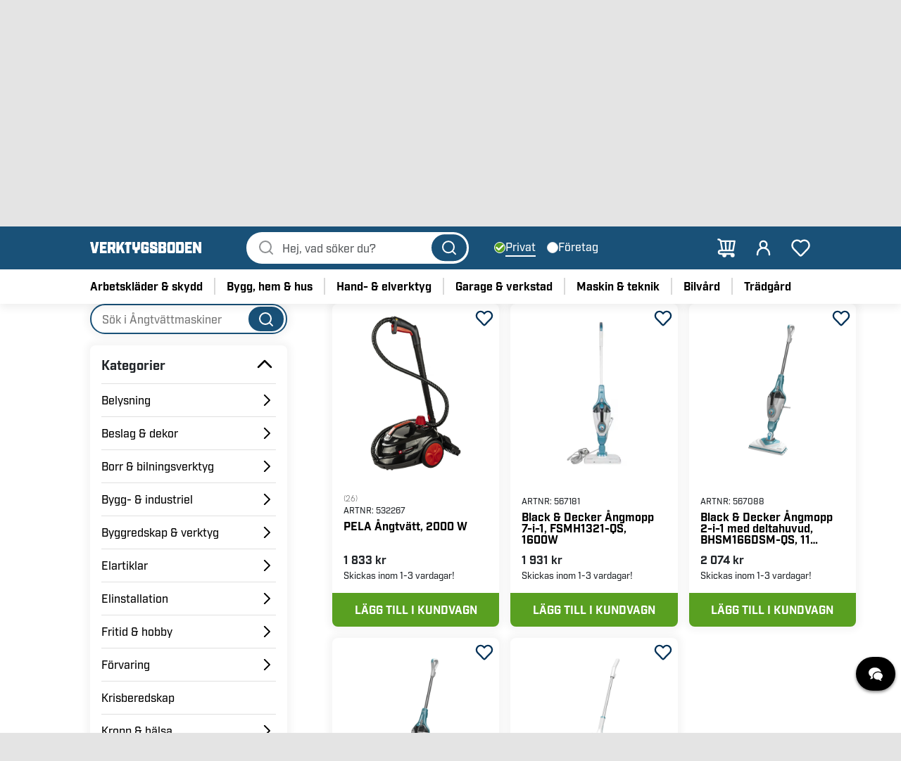

--- FILE ---
content_type: text/css; charset=UTF-8
request_url: https://verktygsboden.se/static/css/6.style-eec5b2f9.css
body_size: 5240
content:
.mjqp9b6{max-width:77.5rem;display:flex;flex-direction:column;justify-content:stretch;align-items:stretch;margin:0 auto;position:relative;flex:1 1 auto;width:100%;padding:0 1.25rem}.n9oo5t2.mjqp9b6{max-width:51.25rem}.t16m96x4{border-radius:50px;font-size:1rem;line-height:normal;display:inline-block;padding:.15rem .5rem .15rem 1rem;font-family:var(--font-grotesk);border:3px solid var(--color-vb-blue);color:var(--color-vb-blue);background-color:rgba(25,81,120,.05);display:flex;align-items:center;grid-gap:.5rem;gap:.5rem;min-height:1.5rem}.t16m96x4,.t16m96x4:hover{transition:background-color .5s ease}.t16m96x4:hover{background-color:rgba(25,81,120,.2)}.t16m96x4 span{color:var(--color-vb-blue);white-space:nowrap}.t16m96x4 .tag-value-container{display:flex;flex-direction:column;align-items:flex-start;white-space:nowrap}.t16m96x4 .tag-label{font-weight:600;white-space:nowrap;font-size:11px;line-height:11px}.t16m96x4 .tag-value{font-size:1rem;white-space:nowrap;font-weight:600}.c5knb79{border:3px solid var(--color-red);background-color:rgba(120,25,25,.05)}.c5knb79,.c5knb79 span{color:var(--color-red)}.c5knb79:hover{background-color:rgba(120,25,25,.2);transition:background-color .5s ease}.f1ly501{background-color:#fff;padding:0 1rem .5rem;list-style-type:none;grid-gap:.5rem;gap:.5rem}@media (min-width:48rem){.f1ly501{padding-left:0}}@media (min-width:62rem){.f1ly501{flex-wrap:wrap;padding-top:.5rem;padding-bottom:.5rem;margin-left:2rem}}@media (min-width:75rem){.f1ly501{padding-left:2rem}}.f1ly501.filters-tags-container{align-items:center}.f1ly501.filters-tags-container::-webkit-scrollbar{width:12px;height:12px}.f1ly501.hide-fade.filters-tags-container:after{opacity:0;transition:opacity .12s ease-in-out}@media (max-width:61.99rem){.f1ly501.filters-tags-container:after{pointer-events:none;content:"";position:absolute;height:calc(2.8rem - 12px);left:0;width:100%;background:linear-gradient(90deg,rgba(248,249,250,0),rgba(248,249,250,0) 90%,#f8f9fa);filter:progid:DXImageTransform.Microsoft.gradient(startColorstr="#ffffff",endColorstr="#ffffff",GradientType=1)}}.d1ma71ra{border-radius:1.5rem 0 0 1.5rem!important;overflow:hidden}@media (max-width:74.99rem){.d1ma71ra{padding:1rem 1.5rem 0 1rem!important}}.m1mnui6i{flex-direction:column;height:100%;display:flex}.m1mnui6i:after{content:"";position:absolute;left:0;right:0;bottom:0;height:1rem;background:linear-gradient(180deg,hsla(0,0%,100%,0) 0,#fff);pointer-events:none}.m1mnui6i.hide-fade.category-tag-filters-container:after{opacity:0;transition:opacity .12s ease-in-out}.m1mnui6i .cancel-icon{margin-bottom:2px}.m1mnui6i.page-hidden{display:none!important}.m1mnui6i.page-visible{animation:growDown-m1mnui6i .25s ease-in-out forwards;transform-origin:right center}.m1mnui6i .form-check-label{font-size:14px}@keyframes growDown-m1mnui6i{0%{transform:translateX(100%)}to{transform:translateX(0)}}.m8g3m96{border-top:1px solid #dcdcdc;margin-right:-1.5rem;margin-left:-1rem;flex:1 1;padding:0 1rem 1rem;border-bottom:"none";overflow-y:auto;position:relative}.g550ytc{margin-left:.25rem;display:flex;align-items:center;max-height:33px}.g550ytc form{height:100%;display:flex;align-items:stretch;flex-direction:row-reverse}.g550ytc input{min-width:115px;height:100%;box-sizing:border-box;font-family:var(--font-industry)!important;padding:0 .5rem;border:2px solid #000;border-right:none;border-radius:12px 0 0 12px;-webkit-appearance:textfield;appearance:textfield;opacity:.5;font-weight:500!important;font-size:1rem!important}@media (min-width:75rem){.g550ytc input{font-size:1rem!important}}.g550ytc #go-to-page-btn{height:100%;box-sizing:border-box;font-family:var(--font-industry);border:2px solid #000;border-left:none;border-radius:0 12px 12px 0;cursor:pointer;color:var(--color-white);background:var(--color-vb-blue);font-size:1rem!important;font-weight:500!important;display:flex;align-items:center;justify-content:center}@media (min-width:75rem){.g550ytc #go-to-page-btn{font-size:1rem!important}}.g550ytc #go-to-page-btn:disabled{opacity:.5;cursor:default;pointer-events:none}.p1wu9we6{margin-bottom:0;display:flex;align-items:center}.p1wu9we6,.p1wu9we6 .pagination-item{list-style:none}.p1wu9we6 .pagination-item>button{font-family:var(--font-industry)!important;font-size:1.125rem!important;background-color:transparent!important;padding:0 6px}@media (min-width:75rem){.p1wu9we6 .pagination-item>button{font-size:1.25rem!important;padding:0 8px}}.p1wu9we6 .pagination-item button:hover{opacity:.6}.p1wu9we6 .pagination-item button:hover:disabled{opacity:1}.s3983ms{width:100%;margin-bottom:1rem}.s3983ms.topSpace{padding:1rem 0 0}.s3983ms .searchbox-container{display:flex;align-items:center;width:100%;position:relative}.s3983ms .searchbox-input{border:2px solid var(--color-vb-blue)!important;border-radius:50px;width:100%;padding:10px 75px 10px 15px;border:2px solid #878787;box-sizing:border-box;font-family:var(--font-industry);font-weight:500;font-size:1rem;line-height:normal;box-shadow:0 0 10px 6px rgba(0,0,0,.04)}.s3983ms .searchbox-input::-webkit-search-cancel-button{-webkit-appearance:none}.s3983ms .searchbox-input:focus{outline:none}.s3983ms .searchbox-reset{right:60px;width:20px;height:20px;background:#fff;border:none;padding:0;color:var(--color-vb-blue)}.s3983ms .searchbox-icon,.s3983ms .searchbox-reset{position:absolute;display:flex;align-items:center;justify-content:center}.s3983ms .searchbox-icon{right:5px;width:50px;height:35px;background:var(--color-vb-blue);border:2px solid var(--color-vb-blue);border-radius:50px;padding:8px;color:#fff}.s3983ms .searchbox-input:not(:has(+.searchbox-reset)){padding-right:60px}.af880zw .accordion-header{opacity:var(--af880zw-0);pointer-events:var(--af880zw-1)}.af880zw .accordion-item{border-radius:0;border-top:0;border-left:0;border-right:0;border-width:2px;font-family:var(--font-grotesk-regular)}.af880zw .accordion-collapse{transition:all .25s ease}.af880zw .accordion-title{font-weight:700}.af880zw .accordion-sub-title{font-weight:500}.af880zw .accordion-item:first-of-type{border-top-left-radius:0;border-top-right-radius:0}.af880zw .accordion-item:last-of-type{border-bottom-right-radius:0;border-bottom-left-radius:0;border-bottom:0}.af880zw .accordion-button{font-size:1.15rem;font-family:var(--font-industry);font-weight:700;padding:10px 0}.af880zw .top-separator{border-top:1px solid var(--color-separator)}.af880zw .accordion-button:focus:not(:focus-visible){box-shadow:none}.af880zw .accordion-button:after{width:30px;height:30px;background-image:url([data-uri]);transform:rotate(0deg);transition:transform .25s ease;visibility:var(--af880zw-3)}.af880zw .accordion-button:not(.collapsed):after{transform:rotate(-180deg)}@media screen and (-ms-high-contrast:active){.af880zw .accordion-button{border:2px solid}}.m1dnrsfu dl,.m1dnrsfu ol,.m1dnrsfu ul{margin-bottom:0;padding-bottom:.75rem}.m1dnrsfu .form-check-input{cursor:pointer;border-color:#707070;margin-right:.5rem;box-shadow:none;outline:none;margin-left:1px}.m1dnrsfu .form-check-input:focus{outline:1px solid var(--color-vb-blue-darker);outline-offset:0}.m1dnrsfu .form-check-input:hover{background-color:#dcdcdc}.m1dnrsfu .form-check-input:checked{background-color:var(--color-vb-blue);border-color:var(--color-vb-blue-darker)}.m1dnrsfu .form-check-input:checked:hover{opacity:.8}.m1dnrsfu .filter-list{list-style-type:none;padding-left:0}.m1dnrsfu .filter-label{white-space:nowrap;text-overflow:ellipsis;overflow:hidden;cursor:pointer;font-weight:600}.m1dnrsfu .filter-item-wrapper{display:flex;grid-gap:8px;gap:8px;align-items:center;margin-bottom:.25rem}.m1dnrsfu .filter-count{margin-left:.5rem}.s1syb06q{padding-bottom:.5rem}.s1syb06q .form-check-input{cursor:pointer;border-color:#707070;margin-right:.5rem;box-shadow:none}.s1syb06q .form-check-input:hover{background-color:#dcdcdc}.s1syb06q .form-check-input:checked{background-color:var(--color-vb-blue);border-color:var(--color-vb-blue-darker)}.s1syb06q .form-check-input:checked:hover{opacity:.8}.s1syb06q .label{white-space:nowrap;text-overflow:ellipsis;overflow:hidden;cursor:pointer;font-weight:600}.n1yrgfl .no-products-found-title{color:#767676}.s1uh6ptq{display:flex;flex-direction:column;padding-bottom:.75rem}.s5jga1{display:flex;align-items:center;margin-bottom:.25rem}.s5jga1 input[type=checkbox]{appearance:none;-webkit-appearance:none;-moz-appearance:none;width:16px;height:16px;margin-right:.5rem;border:2px solid #707070;border-radius:50%;outline:none;cursor:pointer;position:relative;background-color:#fff}.s5jga1 input[type=checkbox]:hover{background-color:#dcdcdc}.s5jga1 input[type=checkbox]:checked{background-color:var(--color-vb-blue);border-color:var(--color-vb-blue-darker)}.s5jga1 input[type=checkbox]:checked:hover{opacity:.8}.s5jga1 input[type=checkbox]:checked:before{content:"";position:absolute;top:50%;left:50%;width:8px;height:8px;background-color:#fff;border-radius:50%;transform:translate(-50%,-50%)}.s5jga1 input[type=checkbox]:checked:before:hover{opacity:.8}.s5jga1 label{cursor:pointer;font-weight:600;white-space:nowrap;text-overflow:ellipsis;overflow:hidden}.n1b7y2qo{display:flex;flex-direction:column;align-items:center;justify-content:center;text-align:center;min-height:8rem;max-height:35rem;height:100%}@media (max-width:576px){.py68xlj.gx-3{--bs-gutter-x:0.5rem!important}}@media (min-width:87.5rem){.py68xlj .col-xxl-3{flex:0 0 auto;width:25%}}@media (min-width:112.5rem){.py68xlj .col-xxxl-2{flex:0 0 auto;width:16.66667%}}.r1s0a85 .BTW8mG_spectrum-Slider:first-of-type{width:100%!important}.r1s0a85 .BTW8mG_spectrum-Slider-labelContainer{margin-bottom:1rem!important}.r1s0a85 .BTW8mG_spectrum-Slider-value{width:auto!important;min-width:0!important}.r1s0a85 .BTW8mG_spectrum-Slider-track{background-color:#dfe2ee!important;height:3px!important;border-radius:9999px!important}.r1s0a85 .BTW8mG_spectrum-Slider-track:last-of-type{right:0!important}.r1s0a85 .BTW8mG_spectrum-Slider-track:nth-of-type(3){background-color:#195178!important}.r1s0a85 .BTW8mG_spectrum-Slider-handle:nth-child(2){z-index:var(--r1s0a85-0)!important}.r1s0a85 .BTW8mG_spectrum-Slider-handle:nth-child(2),.r1s0a85 .BTW8mG_spectrum-Slider-handle:nth-child(4){display:block;width:20px!important;height:20px!important;margin-top:1px!important;background-color:#195178!important;border:2px solid #fff!important;box-shadow:0 2px 5px 0 #e3e5ec!important;border-radius:9999px!important}.r1s0a85 .BTW8mG_spectrum-Slider-handle:nth-child(4){z-index:var(--r1s0a85-1)!important}.r1s0a85 .BTW8mG_is-dragged,.r1s0a85 .BTW8mG_is-hovered{cursor:pointer!important}.r1s0a85 .max-min-labels{display:flex;justify-content:space-between;margin-top:5px;font-size:10px;color:#878787;padding-left:.5rem;padding-right:.5rem}.r1s0a85 .slider-input{border-radius:12px;border:1px solid #dcdcdc;font-size:14px;font-weight:600;font-stretch:normal;font-style:normal;-webkit-letter-spacing:normal;-moz-letter-spacing:normal;-ms-letter-spacing:normal;letter-spacing:normal}.r1s0a85 .slider-input:focus{outline:none!important;box-shadow:0 0 4px #195178}.r1s0a85 input::-webkit-inner-spin-button,.r1s0a85 input::-webkit-outer-spin-button{-webkit-appearance:none;margin:0}.r1s0a85 .price-range-inputs{display:flex;-webkit-column-gap:.25rem;grid-column-gap:.25rem;column-gap:.25rem}.r1s0a85 .price-range-input-wrapper{margin:auto;position:relative;display:inline-block}.r1s0a85 .price-range-input-currency{padding-right:20px}.r1s0a85 .currency-indicator{position:absolute;top:0;right:18px;color:grey}.r1s0a85 .label-indicator{width:1px;height:10px;background-color:rgba(0,0,0,.3137254901960784);position:relative}.r1s0a85 .indicator-number{position:absolute;top:100%;left:50%;transform:translateX(-50%);white-space:nowrap}.r1s0a85 .min-indicator-number{transform:translateX(-25%)}.r1s0a85 .max-indicator-number{transform:translateX(-75%)}.r1s0a85 .price-range-content-wrapper{padding-right:.5rem;padding-left:.5rem}.r1s0a85 .show-hide-large-number{display:block}@media (min-width:87.5rem){.r1s0a85 .show-hide-large-number{display:var(--r1s0a85-3)}}@media (min-width:100rem){.r1s0a85 .show-hide-large-number{display:block}}.b1teh8nh{background-color:#fff}.b1teh8nh .page-hero-title{display:block;font-size:1.5rem;font-weight:500;padding:3rem 0 1rem}@media (min-width:48rem){.b1teh8nh .page-hero-title{font-size:1.5rem;padding:1.5rem 0 1rem}}@media (min-width:62rem){.b1teh8nh .page-hero-title{font-size:2rem;padding:3rem 0 0}}.h1jyhf7n{background-color:#fff}.h1jyhf7n .page-hero-title{display:block;font-size:1.5rem;font-weight:500;padding:3rem 0 1rem}@media (min-width:48rem){.h1jyhf7n .page-hero-title{font-size:1.5rem;padding:1.5rem 0 1rem}}@media (min-width:62rem){.h1jyhf7n .page-hero-title{font-size:2rem;padding:3rem 0 0}}.fm7k0j7{width:100%;background:var(--color-white)}.fm7k0j7 .filter-button{height:40px;background-color:#545454;border-radius:4px}.pfemag4{background-color:#fff}.pfemag4 .main-container{background-color:#fff;padding-top:.5rem}@media (min-width:62rem){.pfemag4 .main-container{padding-top:3rem}}@media (max-width:61.99rem){.pfemag4 .filter-buttons{margin-bottom:.5rem}}@media (max-width:47.99rem){.pfemag4 .content-container{background-color:#fff;margin-left:0}.pfemag4 .filter-buttons{padding-right:1rem;padding-left:1rem}}.pfemag4 .product-list-wrapper{height:100%;background-color:#fff;border-top-left-radius:32px 32px;padding-right:.5rem;padding-left:.5rem}@media (min-width:48rem){.pfemag4 .product-list-wrapper{padding-right:4rem;padding-left:0}}@media (min-width:62rem){.pfemag4 .product-list-wrapper{padding-left:2.5rem}}@media (min-width:75rem){.pfemag4 .product-list-wrapper{padding-left:4rem}}@media (min-width:87.5rem){.pfemag4 .product-list-wrapper{padding-right:8rem}}.pfemag4 .filter-tags-wrapper,.pfemag4 .side-panel,.pfemag4 .sticky-filter-menu-desktop{background-color:#fff}.pfemag4 .side-panel{z-index:1;min-width:280px}.pfemag4 .product-results-wrapper{flex:3 1}.pfemag4 .price-accordion{border-bottom:1px solid var(--color-separator)!important;margin-bottom:1rem}.pfemag4 .sticky-filter-menu-desktop .accordion-wrapper:first-child .top-separator{border-top:1px solid transparent!important}.a127j8kd{position:relative;display:flex;flex-direction:row;background:none;border:none;margin:0;padding:2px}.a127j8kd,.a127j8kd .arrow-icon{cursor:pointer}.a127j8kd .closed{transform:var(--a127j8kd-0);transition:transform .12s ease}.a127j8kd .opened{transform:rotate(-180deg);transition:transform .12s ease}.a127j8kd:hover{opacity:.5}.l1k5xz4i{list-style-type:none;margin:0;padding:0}.c186d9tc{list-style-type:none;margin:0;justify-content:space-between;min-height:28px;border-top:1px solid #e0e0e0;padding-left:var(--c186d9tc-0)}.c186d9tc,.ls2c5uf{color:#000;display:flex;align-items:center}.ls2c5uf{font-family:var(--font-industry);font-weight:var(--ls2c5uf-0);padding:11px 0;flex-grow:1}.r1vyj05{cursor:pointer;list-style-type:none;margin:0;padding:11px 0;min-height:51px;display:flex;justify-content:space-between;align-items:center}.hw12ry{font-size:1.15rem;margin:0;font-weight:var(--hw12ry-0)}.p1dauml3{background-color:#fff}.p1dauml3 .main-container{background-color:#fff;padding-top:.5rem}@media (min-width:62rem){.p1dauml3 .main-container{padding-top:2rem}}@media (max-width:61.99rem){.p1dauml3 .filter-buttons{margin-bottom:.5rem}}@media (max-width:47.99rem){.p1dauml3 .content-container{background-color:#fff;margin-left:0}.p1dauml3 .filter-buttons{padding-right:1rem;padding-left:1rem}}.p1dauml3 .product-list-wrapper{height:100%;background-color:#fff;border-top-left-radius:32px 32px;padding-right:.5rem;padding-left:.5rem}@media (min-width:48rem){.p1dauml3 .product-list-wrapper{padding-right:4rem;padding-left:0}}@media (min-width:62rem){.p1dauml3 .product-list-wrapper{padding-left:2.5rem}}@media (min-width:75rem){.p1dauml3 .product-list-wrapper{padding-left:4rem}}@media (min-width:87.5rem){.p1dauml3 .product-list-wrapper{padding-right:8rem}}.p1dauml3 .filter-tags-wrapper,.p1dauml3 .sticky-filter-menu-desktop{background-color:#fff}.p1dauml3 .side-panel{z-index:1;background-color:#fff;min-width:280px}.p1dauml3 .product-results-wrapper{flex:3 1}.p1dauml3 .price-accordion{border-bottom:1px solid var(--color-separator)!important;margin-bottom:1rem}.p1dauml3 .sticky-filter-menu-desktop .accordion-wrapper:first-child .top-separator{border-top:1px solid transparent!important}.p1dis8f0{background-color:#fff}.p1dis8f0 .main-container{background-color:#fff;padding-top:.5rem}@media (min-width:62rem){.p1dis8f0 .main-container{padding-top:2rem}}@media (max-width:61.99rem){.p1dis8f0 .filter-buttons{margin-bottom:.5rem}}@media (max-width:47.99rem){.p1dis8f0 .content-container{background-color:#fff;margin-left:0}.p1dis8f0 .filter-buttons{padding-right:1rem;padding-left:1rem}}.p1dis8f0 .product-list-wrapper{height:100%;background-color:#fff;border-top-left-radius:32px 32px;padding-right:.5rem;padding-left:.5rem}@media (min-width:48rem){.p1dis8f0 .product-list-wrapper{padding-right:4rem;padding-left:0}}@media (min-width:62rem){.p1dis8f0 .product-list-wrapper{padding-left:2.5rem}}@media (min-width:75rem){.p1dis8f0 .product-list-wrapper{padding-left:4rem}}@media (min-width:87.5rem){.p1dis8f0 .product-list-wrapper{padding-right:8rem}}.p1dis8f0 .filter-tags-wrapper,.p1dis8f0 .sticky-filter-menu-desktop{background-color:#fff}.p1dis8f0 .side-panel{z-index:1;background-color:#fff;min-width:280px}.p1dis8f0 .product-results-wrapper{flex:3 1}.p1dis8f0 .price-accordion{border-bottom:1px solid var(--color-separator)!important;margin-bottom:1rem}.p1dis8f0 .sticky-filter-menu-desktop .accordion-wrapper:first-child .top-separator{border-top:var(--p1dis8f0-19)!important}.cmjajj8{transition:.3s;color:var(--cmjajj8-0)!important}.b86namd{margin-top:var(--b86namd-0);display:flex;flex-direction:row;justify-content:flex-start;grid-gap:.5rem;gap:.5rem}@media (max-width:47.99rem){.b86namd{justify-content:center}}.b86namd:hover{opacity:.8}.tvx33sb{display:block;font-weight:300;cursor:pointer}.tp5hvk7,.tvx33sb{font-size:1rem;font-family:var(--font-industry)}.tp5hvk7{font-weight:200}.tp5hvk7 a{font-family:var(--font-industry);-webkit-text-decoration:underline;text-decoration:underline;font-weight:700}.tp5hvk7 .hide{opacity:0}.tp5hvk7 p{font-family:var(--font-industry);margin-block-start:0;margin-block-end:0}@media (max-width:74.99rem){.tp5hvk7 p{font-size:.95rem;margin-block-start:0;margin-block-end:0}.tp5hvk7 h1,.tp5hvk7 p{font-family:var(--font-industry)}.tp5hvk7 h1{font-size:1.5rem}.tp5hvk7 h2{font-size:1.4rem}.tp5hvk7 h2,.tp5hvk7 h3{font-family:var(--font-industry)}.tp5hvk7 h3{font-size:1.3rem}.tp5hvk7 h4{font-family:var(--font-industry);font-size:1.2rem}}.t1hp5rrt{justify-content:center;align-items:center;cursor:pointer;overflow:hidden;transition:all .15s linear}.t1hp5rrt.rotate-center-down{transform:rotate(180deg)}.t1hp5rrt.rotate-center-up{transform:rotate(1turn)}.lxy4n4q{display:-webkit-box;-webkit-line-clamp:2;-webkit-box-orient:vertical;overflow:hidden}.hbwmv6l{position:relative;background-color:#fff}.hbwmv6l .page-hero{position:relative;border-radius:0!important;overflow:hidden}.hbwmv6l .page-hero-title{display:block;font-size:2rem;color:var(--hbwmv6l-1);text-shadow:var(--hbwmv6l-2)}@media (max-width:35.99rem){.hbwmv6l .page-hero-title{font-size:1.6em}}.hbwmv6l .page-hero-mobile-description{width:100%}@media (max-width:74.99rem){.hbwmv6l .page-hero-mobile-description{padding-left:4rem;padding-right:4rem;padding-bottom:1.5rem}}@media (max-width:47.99rem){.hbwmv6l .page-hero-mobile-description{padding-right:1.5rem;padding-left:1.5rem;padding-bottom:1rem}}.hbwmv6l .page-hero-mobile-separator{background-color:var(--hbwmv6l-6);opacity:.8;width:100%;height:1px}.hbwmv6l .page-hero .img-background{display:block;position:absolute;left:0;right:0;bottom:0;top:0;margin:auto;height:100%;width:100%;object-fit:cover}.hbwmv6l article.collapsible-card-wrapper>div{max-width:700px}.mumc4pa{height:100%;bottom:0;background:var(--mumc4pa-0)}.mnvzs0q,.mumc4pa{width:100%;z-index:1;display:inline-block;position:absolute}.mnvzs0q{height:120px;top:0;background:var(--mnvzs0q-0)}.bx9fa08 .breadcrumb li a{color:var(--bx9fa08-0)!important}.bx9fa08 .breadcrumb li{color:var(--bx9fa08-1)!important}@media (max-width:74.99rem){.bx9fa08{padding:var(--bx9fa08-3)}}@media (max-width:47.99rem){.bx9fa08{padding:var(--bx9fa08-5)}}.h1soxlos{position:relative;background-color:#fff}.h1soxlos .page-hero-title{font-size:2.8rem;font-weight:700}.h1soxlos .page-hero-second{position:relative;border-radius:2rem 0 0 0;overflow:hidden;height:var(--h1soxlos-1)}.h1soxlos .page-hero-description{max-width:600px}@media (min-width:87.5rem){.h1soxlos .page-hero-description{max-width:800px}}.h1soxlos .page-hero-second .img-background{display:block;position:absolute;left:0;right:0;bottom:0;top:0;margin:auto;height:100%;width:100%;object-fit:cover;object-position:center;max-height:unset}.d6m1c0p{position:absolute;width:100%;height:100%;z-index:2;background:radial-gradient(350px 300px at 150px 80%,var(--d6m1c0p-0),transparent 100%),radial-gradient(farthest-side at bottom left,var(--d6m1c0p-0),transparent 100%)}.bzumhh6{height:auto;max-width:135px}.b1u4cu09{position:relative;background:#e9e9e9}.b1u4cu09 .width-1{width:200px}.b1u4cu09 .width-2{width:150px}.b1u4cu09 .width-3{width:100px}.b1u4cu09 .width-4{width:50%}.b1u4cu09 .width-5{width:100%}.b1u4cu09 .height-1{height:70px}.b1u4cu09 .img-placeholder{position:absolute;left:0;right:0;bottom:0;top:0;height:100%;width:100%;object-fit:cover;background:#545454}.b1u4cu09 .page-hero-second-desktop{position:relative;border-radius:2rem 0 0 0;overflow:hidden}@media (max-width:74.99rem){.b1u4cu09 .page-hero-second-desktop{border-radius:0}}.b1u4cu09 .page-hero-title{display:block;font-size:2.6rem}@media (max-width:35.99rem){.b1u4cu09 .page-hero-title{font-size:1.6rem}}.b1u4cu09 .page-hero-mobile-description{width:100%}@media (max-width:74.99rem){.b1u4cu09 .page-hero-mobile-description{padding-left:4rem;padding-right:4rem;padding-bottom:2rem}}@media (max-width:47.99rem){.b1u4cu09 .page-hero-mobile-description{padding-right:1.5rem;padding-left:1.5rem;padding-bottom:1rem}}@media (max-width:74.99rem){.b1kbust5{padding:2rem 0 1rem 4rem}}@media (max-width:47.99rem){.b1kbust5{padding:3rem 0 .5rem 1.5rem}}.c1xv22ln{position:relative}.a18lg66t .arrow{width:26px;height:52px;position:absolute;top:50%;transform:translateY(-50%);-webkit-transform:translateY(-50%);fill:#195178;cursor:pointer;z-index:10;transition:opacity .3s ease}.a18lg66t .arrow>path{fill:#195178}.a18lg66t .arrow--left{left:-1rem}.a18lg66t .arrow--right{left:auto;right:0}.a18lg66t .arrow--disabled{fill:hsla(0,0%,100%,.5);opacity:.3;cursor:not-allowed;pointer-events:none}.a18lg66t .arrow:hover:not(.arrow--disabled){opacity:.8}.c1kc2d08{background-color:#fff}.c1kc2d08 .keen-slider-wrapper{background-color:#fff!important}.c1sxjjws{text-align:center}.cxa835b{min-width:0;display:flex;justify-content:center;align-items:center}.cxa835b .category-image-container{width:100px;overflow:hidden;transition:scale .2s ease-in-out}.cxa835b .category-image-container:hover{scale:1.05}.cxa835b .category-title{font-family:var(--font-industry);font-weight:700;font-size:.9rem;color:var(--color-black);-webkit-text-decoration:none;text-decoration:none;display:-webkit-box;-webkit-line-clamp:2;-webkit-box-orient:vertical;overflow:hidden;line-height:1.3}.cxa835b .category-title:hover{opacity:.8;-webkit-text-decoration:none;text-decoration:none}@media (max-width:47.99rem){.cxa835b .category-title{font-size:.9rem}}@media (max-width:35.99rem){.cxa835b .category-title{max-width:110px;white-space:nowrap;text-overflow:ellipsis;display:block;-webkit-line-clamp:unset;-webkit-box-orient:unset}}.tnepmuk{margin-bottom:.5rem;font-family:var(--font-industry);font-weight:700;color:var(--color-black)}
/*# sourceMappingURL=6.style-eec5b2f9.css.map */

--- FILE ---
content_type: text/css; charset=UTF-8
request_url: https://verktygsboden.se/static/css/0.style-bb609104.css
body_size: 5641
content:
.bsyf8ar{color:#fff;background:#195178;cursor:pointer;word-break:keep-all;font-size:.875rem;font-weight:700;-webkit-text-decoration:none;text-decoration:none;font-size:14px;height:35px;padding:0 .5rem;display:flex;align-items:center;justify-content:center;transition:opacity .2s ease-out;color:var(--buttonColor);background:var(--buttonBackground);border:1px solid var(--buttonBorderColor)}.bsyf8ar:not([disabled]):hover{color:var(--buttonColorHover);background:var(--buttonBackgroundHover);border:1px solid var(--buttonBorderColorHover)}.b168987g{height:45px;width:200px}.s15bfm3m{-webkit-text-decoration:none;text-decoration:none;display:flex;justify-content:center;align-items:center}.s1yqqynf.s281cpt{height:25px}.s1yqqynf.s281cpt circle.path{stroke:#fff}.hgl4vaa{display:flex;justify-content:space-between;align-items:center;height:56px;cursor:pointer}.hgl4vaa .toggler{color:#3c3c3c;font-size:1rem;line-height:1.5rem;font-weight:500}.w9bvy56.n9oo5t2.mjqp9b6{cursor:pointer}.i18fupum{border-bottom:1px solid #dcdcdc}.i18fupum:first-child{border-top:1px solid #dcdcdc}.czcgvkc{font-size:.875rem;line-height:1.25rem;padding-bottom:1.5rem}.i137wkbs[data-has-background-image=true]{background-size:cover;background-position:50%}@media (max-width:47.99rem){.i137wkbs[data-has-background-image=true]{background-image:var(--i137wkbs-1)}}@media (min-width:48rem){.i137wkbs[data-has-background-image=true]{background-image:var(--i137wkbs-3)}}@media (min-width:62rem){.i137wkbs[data-has-background-image=true]{min-height:16.5625rem;background-image:var(--i137wkbs-6)}}.cw13c1l.mjqp9b6{margin-bottom:3rem}.gclw9mo{display:-ms-grid;display:grid;grid-gap:3rem;-ms-grid-columns:1fr;grid-template-columns:1fr}@media (min-width:62rem){.gclw9mo[data-layout="2/1"]{-ms-grid-columns:2fr 1fr;grid-template-columns:2fr 1fr}.gclw9mo[data-layout="1/2"]{-ms-grid-columns:1fr 2fr;grid-template-columns:1fr 2fr}}.tr94xp{text-transform:uppercase;color:#fff;text-align:center;font-weight:700;font-size:2.25rem;width:100%;background:rgba(0,0,0,.6);padding:.25rem 1rem 1.25rem;text-shadow:0 0 5px #000}@media (min-width:75rem){.tr94xp{font-size:3.125rem}}@media (max-width:35.99rem){.tr94xp{font-size:1.5rem}}.i1gpn4dj{max-width:3.75rem;margin-bottom:1rem}.wtvvvbn{margin-bottom:1.25rem}.t1ky7czm{font-size:1rem;color:#fff;background:rgba(0,0,0,.6);padding:1rem 1rem 0;width:100%;text-align:center}@media (max-width:35.99rem){.t1ky7czm{font-size:.875rem}}.s3m1fz4.i137wkbs{min-height:315px;display:flex;flex-direction:column;align-items:center;justify-content:center;padding:1rem 0}@media (min-width:62rem){.s3m1fz4.i137wkbs{font-size:3.125rem;min-height:421px}}.ci3p0rj.mjqp9b6{-ms-grid-columns:1fr;grid-template-columns:1fr}@media (min-width:48rem){.ci3p0rj.mjqp9b6 .two-videos{-ms-grid-columns:1fr 1fr;grid-template-columns:1fr 1fr}.ci3p0rj.mjqp9b6 .three-videos{-ms-grid-columns:1fr 1fr 1fr;grid-template-columns:1fr 1fr 1fr}}.ci3p0rj.mjqp9b6 .video-responsive{overflow:hidden;padding-bottom:56.25%;position:relative;height:0;margin:.625rem 0}.ci3p0rj.mjqp9b6 .video-responsive iframe{left:0;top:0;height:100%;width:100%;position:absolute}.g1vko43o{display:-ms-grid;display:grid;grid-gap:1.25rem;gap:1.25rem}.b9upwxc{background:#e9e9e9}.b9upwxc .width-1{width:200px}.b9upwxc .width-2{width:100px}.b9upwxc .button-tag{border-radius:50px;font-family:var(--font-industry);font-weight:700;color:#fff;margin-right:.5rem;margin-bottom:.5rem;white-space:nowrap}.b9upwxc .page-hero-second{position:relative;border-radius:2rem 0 0 0;overflow:hidden}@media (max-width:74.99rem){.b9upwxc .page-hero-second{border-radius:0}}@media (max-width:74.99rem){.b9upwxc .category-tags-container-mobile{margin-bottom:2.75rem!important}}@media (max-width:47.99rem){.b9upwxc .page-hero-image{margin:2.5rem 0}}@media (max-width:35.99rem){.b9upwxc .page-hero-image{margin:3rem 0}}.b9upwxc .page-hero-second img{display:block;position:absolute;left:0;right:0;bottom:0;top:0;margin:auto;height:100%;width:100%;object-fit:cover}.b9upwxc .button-tag-wrapper .button-tag:last-child{margin-right:0}.b9upwxc .button-tag--active{background-color:rgb(var(--color-vb-gray-3));transition:background-color .5s ease}.b9upwxc .button-tag--active:hover{background-color:rgba(var(--color-vb-gray-3),.75);transition:background-color .5s ease}.b9upwxc .button-tag--default{background-color:var(--color-vb-blue);transition:background-color .5s ease}.b9upwxc .button-tag--default:hover{background-color:var(--color-vb-blue-darker);transition:background-color .5s ease}.b9upwxc .button-tag--icon{width:-moz-fit-content;width:fit-content;background-color:rgb(var(--color-vb-gray-3));transition:background-color .5s ease}.pxz6wvz{background:#e9e9e9}.pxz6wvz .page-hero-title{font-size:2.8rem;font-weight:700}.pxz6wvz .page-hero-category-title{font-size:1.1rem;font-family:var(--font-grotesk);font-family:600}.pxz6wvz .page-hero-text{font-family:var(--font-grotesk);font-family:400}.pxz6wvz .page-hero-logotype{z-index:10;object-fit:contain!important;width:10rem!important;margin:unset!important;height:auto!important;max-height:4rem;left:2rem!important;bottom:2rem!important;top:unset!important}.pxz6wvz .page-hero-second{position:relative;border-radius:2rem 0 0 0;overflow:hidden}.pxz6wvz .page-hero-second img{display:block;position:absolute;left:0;right:0;bottom:0;top:0;margin:auto;height:100%;width:100%;object-fit:cover}.pxz6wvz .page-hero-first-top>ul{margin-bottom:0!important}@media (max-width:1200px){.pxz6wvz .page-hero-title{font-size:2rem;color:#fff;text-shadow:0 0 2rem #000;padding-bottom:1rem}.pxz6wvz .page-hero-first{order:2}.pxz6wvz .breadcrumb{padding-bottom:.5rem;padding-top:5rem}.pxz6wvz .breadcrumb li,.pxz6wvz .breadcrumb li a{color:#fff!important}.pxz6wvz .page-hero-second{border-radius:0!important}.pxz6wvz .page-hero-second:before{content:" ";height:100%;bottom:0;width:100%;z-index:1;display:inline-block;position:absolute;background:linear-gradient(180deg,transparent 50%,#000)}}@media (max-width:74.99rem){.pxz6wvz .breadcrumbs-container{padding:4rem 4rem 1rem}}@media (max-width:47.99rem){.pxz6wvz .breadcrumbs-container{padding:1.5rem 1.5rem 1rem}}.wxupsdn.mjqp9b6{padding:1.25rem}@media (min-width:48rem){.wxupsdn.mjqp9b6{padding:2.5rem 4.375rem}}.wxupsdn.mjqp9b6 .image-right .image-wrapper{order:2}.wxupsdn.mjqp9b6 .image-right .text-wrapper{order:1}@media (min-width:36rem){.c1t7ayqz{display:-ms-grid;display:grid;grid-gap:1.25rem;-ms-grid-columns:1fr 1fr;grid-template-columns:1fr 1fr}}.ikhmtob{margin:2.5rem 0}.ikhmtob .image-wrapper{margin-bottom:1.875rem;width:100%}@media (min-width:36rem){.ikhmtob .image-wrapper{margin-bottom:0}}.ikhmtob .image-wrapper img{width:100%;height:100%;max-height:23.125rem;object-fit:cover}.ikhmtob .text-wrapper{display:flex;flex-direction:column;align-items:center;justify-content:center}.ikhmtob .text-wrapper a{color:var(--color-vb-blue)!important}.ikhmtob .text-wrapper h1,.ikhmtob .text-wrapper h2,.ikhmtob .text-wrapper h3,.ikhmtob .text-wrapper h4{margin-bottom:1.25rem}.soe7cfp,.swcfrhp{font-style:normal;font-weight:600;line-height:1.5rem;font-size:1rem;-webkit-letter-spacing:.01em;-moz-letter-spacing:.01em;-ms-letter-spacing:.01em;letter-spacing:.01em;text-transform:uppercase;font-feature-settings:"smcp";font-variant:small-caps;margin-bottom:.75rem}.h1m3xn6y{font-style:normal;font-weight:600;font-family:Industry;font-size:1.875rem}@media (min-width:48rem){.h1m3xn6y{font-size:2.5rem}}.h1ds632m{font-style:normal;font-weight:600;font-family:Industry;font-size:1.625rem;font-weight:400}@media (min-width:48rem){.h1ds632m{font-size:2.25rem}}.h1dhd358{font-style:normal;font-weight:600;font-family:Industry;font-size:1.25rem}@media (min-width:48rem){.h1dhd358{font-size:1.625rem}}.hqzyd4n{font-size:1.25rem}.h1dtk9am,.hqzyd4n{font-style:normal;font-weight:600;font-family:Industry}.h1dtk9am{font-size:.875rem}.ck7uf3j{display:-ms-grid;display:grid;background:#fff;position:relative;z-index:1;overflow:hidden;flex:0 0 auto;width:100%}@media (min-width:48rem){.ck7uf3j{width:42%}}.ck7uf3j:before{content:"";display:block;padding-top:73%}.ck7uf3j:before,.ck7uf3j img{width:100%;-ms-grid-row:1;-ms-grid-column:1;grid-area:1/1}.ck7uf3j img{height:100%;object-fit:cover;position:absolute;z-index:-1;transform:translateZ(0);transition:transform .15s linear}.c1quszlo{-ms-grid-row:1;-ms-grid-column:1;grid-area:1/1;display:flex;flex-direction:column;align-items:flex-start;padding:1.5rem;color:#fff;-webkit-text-decoration:none;text-decoration:none}.c1quszlo:hover+img{transform:translateZ(0) scale(1.05);transition:transform .25s ease-out}.c1quszlo:hover header{background-color:#1e1e1d}.c1quszlo:hover h4{-webkit-text-decoration:underline;text-decoration:underline}.c1quszlo .item-tag{font-style:normal;font-weight:600;font-family:Industry;font-size:1.25rem;padding:0 .5rem;background-color:rgba(25,81,120,.8);line-height:1.9;text-transform:uppercase}.c1quszlo header{background-color:rgba(30,30,29,.8980392156862745);width:100%;display:-ms-grid;display:grid;-ms-grid-columns:minmax(0,1fr) auto;grid-template-columns:minmax(0,1fr) auto;margin-top:auto;transition:background-color .15s}@media (max-width:47.99rem){.c1quszlo header{margin:auto -1.5rem -1.5rem;width:auto}}.c1quszlo .item-title{padding:.6rem 1.25rem .55rem;line-height:1.6}.c1quszlo .item-title h4{line-height:1.2}.c1quszlo .item-title .sub-title{font-weight:200}.c1quszlo .item-title .item-preamble{margin:0;white-space:nowrap;overflow:hidden;text-overflow:ellipsis;font-size:.875rem}.c1quszlo .item-title .item-preamble:after{content:" ";white-space:pre}.c1quszlo .chevron{background:#195178;-ms-writing-mode:tb-rl;writing-mode:vertical-rl;height:100%;display:-ms-grid;display:grid;place-items:center}.c1quszlo .chevron:before{content:"";display:block;padding-right:100%}.c1quszlo .chevron:before,.c1quszlo .chevron svg{-ms-grid-row:1;-ms-grid-column:1;grid-area:1/1}.c1quszlo .chevron svg *{fill:#fff}.sc80b3u{width:100%}.sc80b3u h1,.sc80b3u h2,.sc80b3u h3,.sc80b3u h4,.sc80b3u h5{font-weight:500}.sc80b3u[data-spacing-size=small]{height:1.5rem}.sc80b3u[data-spacing-size=medium]{height:3rem}.sc80b3u[data-spacing-size=large]{height:4rem}.c1k86lbl{padding-top:1rem;padding-bottom:1.5rem}.r1psoa0d h1,.r1psoa0d h2,.r1psoa0d h3,.r1psoa0d h4{margin-bottom:1.25rem}.cqvx9lb{padding:1.875rem;background-color:#e4e4e4;color:#3c3c3c}@media (min-width:62rem){.cqvx9lb{padding:3.75rem 0}.cqvx9lb .two-columns{-ms-grid-columns:(1fr)[2];grid-template-columns:repeat(2,1fr)}.cqvx9lb .three-columns{-ms-grid-columns:(1fr)[3];grid-template-columns:repeat(3,1fr)}.cqvx9lb .four-columns{-ms-grid-columns:(1fr)[4];grid-template-columns:repeat(4,1fr)}}.cluv6m3{display:-ms-grid;display:grid;grid-gap:1.25rem}.cuoi80q{background-color:#fff}.a1asedx1{overflow:hidden}.a1asedx1 .accordion-item{border-radius:0;border-top:0;border-left:0;border-right:0;border-width:2px;font-family:var(--font-grotesk);font-family:400}.a1asedx1 .html-container{margin-top:1rem}.a1asedx1 .html-container ol,.a1asedx1 ul{padding:revert;margin:revert;list-style:revert}.a1asedx1 .accordion-collapse{transition:all .5s ease}.a1asedx1 .accordion-title{font-weight:700}.a1asedx1 .accordion-item:first-of-type{border-top-left-radius:0;border-top-right-radius:0}.a1asedx1 .accordion-item:last-of-type{border-bottom-right-radius:0;border-bottom-left-radius:0;border-bottom:0}.a1asedx1 .accordion-button{font-size:1.25rem;font-family:var(--font-grotesk);font-weight:700;padding-left:0;padding-right:0}.a1asedx1 .accordion-button:focus{box-shadow:none}.a1asedx1 .accordion-button:after{width:32px;height:32px;background-image:url([data-uri]);background-size:cover;transform:rotate(90deg);transition:transform .5s ease}.a1asedx1 .accordion-button:not(.collapsed):after{width:32px;height:32px;background-image:url([data-uri]);transform:rotate(0deg);transition:transform .5s ease}.a1asedx1 .accordion-body{padding-top:1rem}.a1asedx1 .accordion-body ol,.a1asedx1 ul{padding:revert;margin:revert;list-style:revert}.a1asedx1 .accordion-button:not(.collapsed){background-color:unset;color:var(--color-black);box-shadow:none}@media (min-width:768px){.a1asedx1 .accordion-button{font-size:1.5rem}}.v17jm8sz .video-title{color:#000;font-size:var(--v17jm8sz-0)}@media (min-width:75rem){.v17jm8sz .video-title{font-size:var(--v17jm8sz-2)}}.v17jm8sz .embed-responsive{position:relative;display:block;width:100%;padding:0;overflow:hidden}.v17jm8sz .embed-responsive:before{display:block;content:"";padding-top:56.25%}.v17jm8sz .embed-responsive-item{position:absolute;top:0;bottom:0;left:0;width:100%;height:100%;border:0}.rg2vur8 h1,.rg2vur8 h2,.rg2vur8 h3,.rg2vur8 h4{margin-bottom:1.25rem;font-family:var(--font-industry)}.rg2vur8 p{margin:0}.itxlvhk div>h1,.itxlvhk div>h2,.itxlvhk div>h3,.itxlvhk div>h4{margin-bottom:1rem;font-family:var(--font-industry)!important}.itxlvhk p{margin:0}.izxi6jl{max-width:100%}@media (max-width:35.99rem){.bb9vqy0{padding-top:3rem!important;padding-bottom:3rem!important}}.bb9vqy0 .blurb{position:relative}.bb9vqy0 .blurb h5{font-weight:700}.bb9vqy0 .blurb-tag{position:absolute;background:var(--bb9vqy0-1);font-size:14px;color:var(--bb9vqy0-2);right:32px;transform:translateY(-50%);font-weight:700;font-family:var(--font-industry);text-transform:uppercase;border-radius:128px;top:0}.bb9vqy0 .blurb-container{top:50%;transform:translate(-50%,-50%);border-radius:8px;position:absolute;background-color:var(--bb9vqy0-3);-webkit-backdrop-filter:blur(5px);backdrop-filter:blur(5px);width:25%;z-index:10;transition:scale .25s ease,box-shadow .25s ease;scale:1}.bb9vqy0 .blurb-container:hover{transition:scale .25s,box-shadow .25s;scale:1.0025;box-shadow:0 1px 32px rgba(0,0,0,.08)}.bb9vqy0 .blurb-image-container{overflow:hidden}.bb9vqy0 .blurb-image-container-left{border-radius:8px 0 0 8px}.bb9vqy0 .blurb-image-container-right{border-radius:0 8px 8px 0}.bb9vqy0 .blurb-image{width:100%;transition:all .5s ease;scale:1;object-fit:cover;max-height:60vh}.bb9vqy0 .blurb:hover .blurb-image{transition:all .5s ease;scale:1.01}.bb9vqy0 .blurb-right .blurb-container{right:0;transform:translate(50%,-50%)}@media (max-width:1199px){.bb9vqy0 .blurb-container{width:150%;padding:16px}.bb9vqy0 .blurb-image{height:100vw;object-fit:cover}}@media (max-width:35.99rem){.bb9vqy0 .blurb-container{width:160%;padding:.5rem}.bb9vqy0 .blurb-container p{max-height:90px}.bb9vqy0 .blurb-text a{margin-top:1rem}}.spt2lbv.mjqp9b6{margin-bottom:-4rem}.spt2lbv.mjqp9b6 h1,.spt2lbv.mjqp9b6 h2,.spt2lbv.mjqp9b6 h3,.spt2lbv.mjqp9b6 h4,.spt2lbv.mjqp9b6 h5{color:#000;font-family:var(--font-industry)}.spt2lbv.mjqp9b6 h2{font-size:clamp(1.6rem,3vw,2rem)}.spt2lbv.mjqp9b6 p{color:#000}.spt2lbv.mjqp9b6 .header{display:flex;justify-content:center;grid-gap:1rem;gap:1rem;margin-bottom:8rem}@media (max-width:35.99rem){.spt2lbv.mjqp9b6 .header{margin-bottom:1rem;justify-content:flex-start}}.spt2lbv.mjqp9b6 .step-image{width:180px;height:180px;border-radius:50%;object-fit:cover;box-shadow:0 1px 20px 0 rgba(0,0,0,.07);margin:auto 0}@media (min-width:36rem){.spt2lbv.mjqp9b6 .step-image{position:absolute;width:clamp(200px,20vw,246px);height:clamp(200px,20vw,246px);top:50%;transform:translateY(-80%)}}.spt2lbv.mjqp9b6 .step-container{position:relative;margin-bottom:2rem}@media (min-width:36rem){.spt2lbv.mjqp9b6 .step-container{margin-bottom:7rem}}@media (min-width:75rem){.spt2lbv.mjqp9b6 .step-container{margin-bottom:10rem}}.spt2lbv.mjqp9b6 .step-text-container{background-color:#fff;box-shadow:0 1px 20px 0 rgba(0,0,0,.07);border-radius:0 0 32px 0;display:flex;padding:2.5rem 1rem;margin-left:0;margin-right:0}@media (min-width:36rem){.spt2lbv.mjqp9b6 .step-text-container{justify-content:end;margin-left:3.25rem;padding:4rem 1.5rem 1.5rem 0}}@media (min-width:75rem){.spt2lbv.mjqp9b6 .step-text-container{margin-left:4.25rem;padding:4rem 1.5rem 1.5rem 0}}.spt2lbv.mjqp9b6 .step-text{width:100%}@media (min-width:36rem){.spt2lbv.mjqp9b6 .step-text{width:calc(100% - 190px)}}.spt2lbv.mjqp9b6 .image-container-mobile{text-align:center}.v17u7gbo{position:relative;background-color:#000;height:calc(50vh - 72px);min-height:25rem;width:100%;overflow:hidden}.v17u7gbo video{position:absolute;top:50%;left:50%;width:auto;height:100%;z-index:0;transform:translateX(-50%) translateY(-50%)}@media (min-width:62rem){.v17u7gbo video{width:100%;height:auto}}.v17u7gbo .video-title{font-weight:700;text-shadow:0 0 2rem #000}.v17u7gbo .video-text{font-size:18px;font-family:var(--font-grotesk);text-shadow:0 0 1.5rem #000;font-weight:500}.v17u7gbo .video-background-content{position:relative;z-index:2}.v17u7gbo .video-background-overlay{position:absolute;top:0;left:0;height:100%;width:100%;background:linear-gradient(180deg,hsla(0,0%,89.4%,0) 50%,#e4e4e4);z-index:1}.pcb3t0b{position:relative;background-color:#000;height:calc(50vh - 72px);min-height:25rem;width:100%;overflow:hidden}.pcb3t0b .title{font-weight:700;text-shadow:0 0 2rem #000}.pcb3t0b .text{font-size:18px;font-family:var(--font-grotesk);text-shadow:0 0 1.5rem #000;font-weight:500}.pcb3t0b .background-content{position:relative;z-index:2}.pcb3t0b .background-overlay{position:absolute;top:0;left:0;height:100%;width:100%;background:linear-gradient(180deg,hsla(0,0%,89.4%,0) 50%,#e4e4e4);z-index:1}.pcb3t0b [data-flight-image] img{margin-top:0;padding:0}.cqwewtv h2,.czqwyf7 h1{font-size:calc(1vw + 1.2rem)}@media (min-width:48rem){.czqwyf7 .separation-line{margin-top:.1rem}}@media (min-width:75rem){.czqwyf7 .separation-line{margin-top:1.6rem}}.b88tv4w .brand-logo{z-index:10;position:relative}.b88tv4w .brand:before{background:var(--b88tv4w-0);background-size:cover;content:" ";display:block;position:relative;height:8rem;border-radius:8px;scale:1;transition:all .5s}.b88tv4w .brand:hover:before{scale:1.01;transition:all .25s}.b88tv4w .brand img{border-radius:8px}.b88tv4w .brand:hover .brand-logo img{transition:all .25s;scale:1.05;box-shadow:0 1px 32px rgba(0,0,0,.14)}.b88tv4w .brand-logo img{width:14rem;overflow:visible;margin-top:-32px;margin-right:16px;-webkit-backdrop-filter:blur(5px);backdrop-filter:blur(5px);background:hsla(0,0%,100%,.95);border-radius:128px;transition:all .5s;scale:1;box-shadow:0 1px 16px rgba(0,0,0,.07)}@media (min-width:768px) and (max-width:1200px){.b88tv4w .brand-logo img{width:8rem!important}}@media (max-width:1200px){.b88tv4w .brand{margin-bottom:1rem}.b88tv4w .brand-logo{justify-content:center!important;z-index:10}.b88tv4w .brand:before{height:6rem}.b88tv4w .brand-logo img{width:6rem;margin-right:0!important}}.khinb3b .dialog{background:#fff;border-radius:1rem;box-shadow:0 1px 16px 0 rgba(0,0,0,.07)}.khinb3b .kundo-profile-image{border-radius:50%;width:100%;object-fit:cover;aspect-ratio:1/1}.khinb3b h4{font-family:var(--font-grotesk)!important}.khinb3b .seperator h3,.khinb3b h4{font-weight:700}.khinb3b .seperator hr{height:.5rem;border-top-width:.5rem;border-color:#505050}.khinb3b .injected-content{word-break:break-all}.khinb3b .injected-content a{color:var(--color-vb-blue);-webkit-text-decoration:revert;text-decoration:revert}.khinb3b .injected-content img{width:200px;object-fit:cover;height:200px}@media (max-width:47.99rem){.d1vxgpto>div:nth-child(2){display:none}}.c109ccd9 .article-wrap{width:100%}.c109ccd9 .article-wrap:hover .article-image img{scale:1.025;rotate:.15deg;transition:all .5s ease;filter:saturate(125%)}.c109ccd9 .article-content-wrap{position:relative;word-break:break-word}.c109ccd9 .article-image{overflow:hidden}.c109ccd9 .article-image img{width:100%;height:100%;object-fit:cover;max-height:60vh;min-height:60vh;filter:saturate(100%);scale:1.01;rotate:0deg;transition:all .5s ease}@media (max-width:74.99rem){.c109ccd9 .article-image img{max-height:40vh;min-height:40vh}}.c109ccd9 .article-tag{position:absolute;background:var(--c109ccd9-1);font-size:14px;color:var(--c109ccd9-2);right:32px;transform:translateY(-50%);font-weight:700;font-family:var(--font-industry);text-transform:uppercase;border-radius:128px}.c109ccd9 .article-content{background:var(--c109ccd9-3)}.c109ccd9 .article-content h3{font-weight:700;overflow:hidden}@media (max-width:1200px){.c109ccd9 .article-content{padding-top:2rem!important}.c109ccd9 .article-image img{max-height:60vw;min-height:60vw}}.b1s5epop{background-color:#ededed}.b1s5epop .bubble-items-container{display:flex;overflow-x:auto;-webkit-column-gap:clamp(.8rem,2vw,3rem);grid-column-gap:clamp(.8rem,2vw,3rem);column-gap:clamp(.8rem,2vw,3rem);padding-right:.5rem;padding-left:.5rem;justify-content:flex-start}@media (min-width:48rem){.b1s5epop .bubble-items-container{justify-content:center}}.b1s5epop .bubbles{width:6.5rem;height:auto}.b1s5epop .bubbles-title{display:-webkit-box;-webkit-line-clamp:1;-webkit-box-orient:vertical;overflow:hidden}.b1s5epop .bubbles-link{color:var(--color-black);word-break:break-word;font-weight:700;font-size:1rem}@media (max-width:61.99rem){.b1s5epop .bubbles-link{font-size:.9rem}}.b1s5epop .bubble-image-container div[data-flight-image-container]:hover{cursor:pointer;border-radius:500px;transition:box-shadow .5s,scale .3s ease;box-shadow:0 0 0 6px rgba(25,81,120,.2);scale:1.01}.b1s5epop .bubble-image-container div[data-flight-image-container]{border-radius:500px;transition:box-shadow .5s ease}.b1s5epop .bubble-image-container div[data-flight-image-container]:before{content:"";z-index:1;position:absolute;border-radius:500px;left:0;top:0;width:100%;height:100%;display:inline-block;background:linear-gradient(180deg,hsla(0,0%,100%,.5),hsla(0,0%,100%,0) 50%)}.b1s5epop .bubbles img{object-fit:cover!important;width:100%!important;vertical-align:top;position:absolute!important;top:-5px!important;left:0!important;height:100%!important;padding:0!important;scale:1.05}.b1s5epop .bubble-image-container{min-width:4.5rem;max-width:6.5rem}.abzb9ag a{font-family:var(--font-grotesk);color:#fff;-webkit-text-decoration:none;text-decoration:none}.abzb9ag .line-clamp-2-article-title{-webkit-line-clamp:2}.abzb9ag .line-clamp-2-article-title,.abzb9ag .line-clamp-4-article-text{display:-webkit-box;-webkit-box-orient:vertical;overflow:hidden;word-break:break-word}.abzb9ag .line-clamp-4-article-text{-webkit-line-clamp:4}.abzb9ag.article-card{background:#fff;overflow:hidden;box-shadow:0 0 10px 0 rgba(0,0,0,.1);width:100%}.abzb9ag .article-card-image [data-flight-image-placeholder] img,.abzb9ag .article-card-image [data-flight-image] img{margin-top:0;padding:0}.abzb9ag .article-card-text{align-items:flex-start}.abzb9ag .article-card-text span{font-family:var(--font-grotesk);font-size:.9rem;font-weight:500}@media (min-width:48rem){.abzb9ag .article-card-text span{font-size:1rem}}.abzb9ag .article-card-title{font-size:1rem;font-weight:600}@media (min-width:48rem){.abzb9ag .article-card-title{font-size:1.2rem}}.abzb9ag .article-card-title a{font-family:var(--font-industry);color:#000}.a102t3cc h2{font-size:calc(1vw + 1.2rem)}.a102t3cc .btn-text-visibility{display:none}@media (min-width:20rem){.a102t3cc .btn-text-visibility{display:inline-block}}.ad78ejt{display:flex;overflow-x:auto;padding:.5rem;margin:-.5rem}.ad78ejt .article-card{width:clamp(220px,25vw,240px);-webkit-scroll-snap-align:start;-moz-scroll-snap-align:start;-ms-scroll-snap-align:start;scroll-snap-align:start;transition:all .2s}@media (min-width:75rem){.ad78ejt .article-card{width:25%}}.t1xnq2d0 .thematic-products-col .retail-wrapper .carousel-component{padding-top:1rem}.t1xnq2d0 .border-radius-wrapper{overflow:hidden;border-radius:8px}.i8pj2ux{display:-ms-grid;display:grid;-ms-grid-columns:1fr 1fr;grid-template-columns:1fr 1fr;align-items:stretch;grid-template-areas:"image content"}@media (max-width:768px){.i8pj2ux{-ms-grid-columns:1fr;grid-template-columns:1fr;grid-template-areas:"image" "content"}}.c13uc5x9{display:-ms-grid;display:grid;-ms-grid-columns:1fr 1fr;grid-template-columns:1fr 1fr;align-items:stretch;grid-template-areas:"content image"}@media (max-width:768px){.c13uc5x9{-ms-grid-columns:1fr;grid-template-columns:1fr;grid-template-areas:"image" "content"}}.i1dfg6x1{-ms-grid-row:1;-ms-grid-column:1;grid-area:image;width:100%;display:flex;justify-content:center;align-items:center}.c13uc5x9>.i1dfg6x1{-ms-grid-row:1;-ms-grid-column:2}.i1dfg6x1 img{width:100%;height:auto;height:100%;object-fit:cover}.c113yuvh{-ms-grid-row:1;-ms-grid-column:2;grid-area:content;padding:20px;display:flex;flex-direction:column;justify-content:center;background-color:#fff}.c13uc5x9>.c113yuvh{-ms-grid-row:1;-ms-grid-column:1}@media (max-width:768px){.c13uc5x9>.i1dfg6x1,.i1dfg6x1{-ms-grid-row:1;-ms-grid-column:1}.c13uc5x9>.c113yuvh,.c113yuvh{-ms-grid-row:2;-ms-grid-column:1}}@media (max-width:768px){.c113yuvh{align-items:flex-start!important;text-align:left!important}}.l1wo8i7m{align-items:flex-start;text-align:left}.r1yj9f96{align-items:flex-end;text-align:right}.c1b3dnys{align-items:center;text-align:center}
/*# sourceMappingURL=0.style-bb609104.css.map */

--- FILE ---
content_type: text/css; charset=UTF-8
request_url: https://verktygsboden.se/static/css/7.style-e5a62a96.css
body_size: 6426
content:
.BTW8mG_i18nFontFamily{font-synthesis:weight;font-family:adobe-clean,Source Sans Pro,-apple-system,BlinkMacSystemFont,Segoe UI,Roboto,Ubuntu,Trebuchet MS,Lucida Grande,sans-serif}.BTW8mG_i18nFontFamily:lang(ar){font-family:myriad-arabic,adobe-clean,Source Sans Pro,-apple-system,BlinkMacSystemFont,Segoe UI,Roboto,Ubuntu,Trebuchet MS,Lucida Grande,sans-serif}.BTW8mG_i18nFontFamily:lang(he){font-family:myriad-hebrew,adobe-clean,Source Sans Pro,-apple-system,BlinkMacSystemFont,Segoe UI,Roboto,Ubuntu,Trebuchet MS,Lucida Grande,sans-serif}.BTW8mG_i18nFontFamily:lang(zh){font-family:adobe-clean-han-traditional,source-han-traditional,MingLiu,Heiti TC Light,sans-serif}.BTW8mG_i18nFontFamily:lang(zh-Hans){font-family:adobe-clean-han-simplified-c,source-han-simplified-c,SimSun,Heiti SC Light,sans-serif}.BTW8mG_i18nFontFamily:lang(zh-Hant){font-family:adobe-clean-han-traditional,source-han-traditional,MingLiu,Microsoft JhengHei UI,Microsoft JhengHei,Heiti TC Light,sans-serif}.BTW8mG_i18nFontFamily:lang(zh-CN),.BTW8mG_i18nFontFamily:lang(zh-SG){font-family:adobe-clean-han-simplified-c,source-han-simplified-c,SimSun,Heiti SC Light,sans-serif}.BTW8mG_i18nFontFamily:lang(ko){font-family:adobe-clean-han-korean,source-han-korean,Malgun Gothic,Apple Gothic,sans-serif}.BTW8mG_i18nFontFamily:lang(ja){font-family:adobe-clean-han-japanese,Hiragino Kaku Gothic ProN,ヒラギノ角ゴ ProN W3,Osaka,YuGothic,Yu Gothic,メイリオ,Meiryo,ＭＳ Ｐゴシック,MS PGothic,sans-serif}.BTW8mG_spectrum-FocusRing-ring{--spectrum-focus-ring-border-radius:var(--spectrum-textfield-border-radius,var(--spectrum-alias-border-radius-regular));--spectrum-focus-ring-gap:var(--spectrum-alias-input-focusring-gap);--spectrum-focus-ring-size:var(--spectrum-alias-input-focusring-size);--spectrum-focus-ring-border-size:0px;--spectrum-focus-ring-color:var(--spectrum-high-contrast-focus-ring-color,var(--spectrum-alias-focus-ring-color,var(--spectrum-alias-focus-color)))}.BTW8mG_spectrum-FocusRing-ring:after{border-radius:calc(var(--spectrum-focus-ring-border-radius) + var(--spectrum-focus-ring-gap));content:"";margin:calc(var(--spectrum-focus-ring-border-size)*-1);pointer-events:none;transition:box-shadow .13s ease-out,margin .13s ease-out;transition:box-shadow var(--spectrum-global-animation-duration-100,.13s) ease-out,margin var(--spectrum-global-animation-duration-100,.13s) ease-out;display:block;position:absolute;inset:0}.BTW8mG_spectrum-FocusRing.BTW8mG_focus-ring:after{margin:calc(var(--spectrum-focus-ring-gap)*-1 - var(--spectrum-focus-ring-border-size));box-shadow:0 0 0 var(--spectrum-focus-ring-size) var(--spectrum-focus-ring-color)}.BTW8mG_spectrum-FocusRing--quiet:after{border-radius:0}.BTW8mG_spectrum-FocusRing--quiet.BTW8mG_focus-ring:after{margin:0 0 calc(var(--spectrum-focus-ring-gap)*-1 - var(--spectrum-focus-ring-border-size)) 0;box-shadow:0 var(--spectrum-focus-ring-size) 0 var(--spectrum-focus-ring-color)}@media (forced-colors:active){.BTW8mG_spectrum-FocusRing,.BTW8mG_spectrum-FocusRing--quiet,.BTW8mG_spectrum-FocusRing-ring{--spectrum-high-contrast-focus-ring-color:Highlight}:is(.BTW8mG_spectrum-FocusRing,.BTW8mG_spectrum-FocusRing-ring,.BTW8mG_spectrum-FocusRing--quiet):after{forced-color-adjust:none}}.BTW8mG_spectrum-Slider{z-index:1;-webkit-user-select:none;-ms-user-select:none;user-select:none;touch-action:none;width:var(--spectrum-global-dimension-size-2400);min-inline-size:var(--spectrum-global-dimension-size-1250);min-inline-size:var(--spectrum-slider-min-width,var(--spectrum-global-dimension-size-1250));flex-shrink:0;display:block;position:relative}.BTW8mG_spectrum-Slider.BTW8mG_spectrum-Slider--positionTop{width:var(--spectrum-global-dimension-size-2400);width:var(--spectrum-alias-single-line-width,var(--spectrum-global-dimension-size-2400));flex-direction:column;display:inline-flex}.BTW8mG_spectrum-Slider.BTW8mG_spectrum-Slider--positionTop .BTW8mG_spectrum-Slider-controls{width:calc(100% - var(--spectrum-global-dimension-size-200)/2*2);width:calc(100% - var(--spectrum-slider-handle-width, var(--spectrum-global-dimension-size-200))/2*2)}.BTW8mG_spectrum-Slider.BTW8mG_spectrum-Slider--positionSide{align-items:center;width:auto;display:inline-flex}.BTW8mG_spectrum-Slider.BTW8mG_spectrum-Slider--positionSide .BTW8mG_spectrum-Slider-controls{width:var(--spectrum-global-dimension-size-2400);width:var(--spectrum-alias-single-line-width,var(--spectrum-global-dimension-size-2400));flex:1 1}.BTW8mG_spectrum-Slider.BTW8mG_spectrum-Slider--positionSide .BTW8mG_spectrum-Slider-labelContainer{margin-inline-end:calc(var(--spectrum-global-dimension-size-200)/2);margin-inline-end:calc(var(--spectrum-slider-label-gap-x, var(--spectrum-global-dimension-size-200))/2)}.BTW8mG_spectrum-Slider.BTW8mG_spectrum-Slider--positionSide .BTW8mG_spectrum-Slider-valueLabelContainer{margin-inline-start:calc(var(--spectrum-global-dimension-size-200)/2);margin-inline-start:calc(var(--spectrum-slider-label-gap-x, var(--spectrum-global-dimension-size-200))/2)}.BTW8mG_spectrum-Slider.BTW8mG_spectrum-Slider--positionSide .BTW8mG_spectrum-Slider-value{text-align:start}.BTW8mG_spectrum-Slider-controls{box-sizing:border-box;z-index:auto;inline-size:calc(100% - var(--spectrum-global-dimension-size-200)/2);inline-size:calc(100% - var(--spectrum-slider-handle-width, var(--spectrum-global-dimension-size-200))/2);min-block-size:var(--spectrum-alias-single-line-height);min-block-size:var(--spectrum-slider-height,var(--spectrum-alias-single-line-height));vertical-align:top;margin-inline-start:calc(var(--spectrum-global-dimension-size-200)/2);margin-inline-start:calc(var(--spectrum-slider-handle-width, var(--spectrum-global-dimension-size-200))/2);display:inline-block;position:relative}.BTW8mG_spectrum-Slider-buffer,.BTW8mG_spectrum-Slider-fill,.BTW8mG_spectrum-Slider-ramp,.BTW8mG_spectrum-Slider-track{block-size:var(--spectrum-alias-border-size-thick);block-size:var(--spectrum-slider-track-height,var(--spectrum-alias-border-size-thick));box-sizing:border-box;z-index:1;pointer-events:none;top:calc(var(--spectrum-alias-single-line-height)/2);top:calc(var(--spectrum-slider-height, var(--spectrum-alias-single-line-height))/2);margin-block-start:calc(var(--spectrum-alias-border-size-thick)/-2);margin-block-start:calc(var(--spectrum-slider-fill-track-height, var(--spectrum-alias-border-size-thick))/-2);position:absolute}.BTW8mG_spectrum-Slider-buffer:not(:is(:lang(ae),:lang(ar),:lang(arc),:lang(bcc),:lang(bqi),:lang(ckb),:lang(dv),:lang(fa),:lang(glk),:lang(he),:lang(ku),:lang(mzn),:lang(nqo),:lang(pnb),:lang(ps),:lang(sd),:lang(ug),:lang(ur),:lang(yi))),.BTW8mG_spectrum-Slider-fill:not(:is(:lang(ae),:lang(ar),:lang(arc),:lang(bcc),:lang(bqi),:lang(ckb),:lang(dv),:lang(fa),:lang(glk),:lang(he),:lang(ku),:lang(mzn),:lang(nqo),:lang(pnb),:lang(ps),:lang(sd),:lang(ug),:lang(ur),:lang(yi))),.BTW8mG_spectrum-Slider-track:not(:is(:lang(ae),:lang(ar),:lang(arc),:lang(bcc),:lang(bqi),:lang(ckb),:lang(dv),:lang(fa),:lang(glk),:lang(he),:lang(ku),:lang(mzn),:lang(nqo),:lang(pnb),:lang(ps),:lang(sd),:lang(ug),:lang(ur),:lang(yi))){left:0;right:auto}.BTW8mG_spectrum-Slider-track:-webkit-any(:lang(ae),:lang(ar),:lang(arc),:lang(bcc),:lang(bqi),:lang(ckb),:lang(dv),:lang(fa),:lang(glk),:lang(he),:lang(ku),:lang(mzn),:lang(nqo),:lang(pnb),:lang(ps),:lang(sd),:lang(ug),:lang(ur),:lang(yi)){left:auto;right:0}.BTW8mG_spectrum-Slider-track:is(:lang(ae),:lang(ar),:lang(arc),:lang(bcc),:lang(bqi),:lang(ckb),:lang(dv),:lang(fa),:lang(glk),:lang(he),:lang(ku),:lang(mzn),:lang(nqo),:lang(pnb),:lang(ps),:lang(sd),:lang(ug),:lang(ur),:lang(yi)){left:auto;right:0}.BTW8mG_spectrum-Slider-buffer:-webkit-any(:lang(ae),:lang(ar),:lang(arc),:lang(bcc),:lang(bqi),:lang(ckb),:lang(dv),:lang(fa),:lang(glk),:lang(he),:lang(ku),:lang(mzn),:lang(nqo),:lang(pnb),:lang(ps),:lang(sd),:lang(ug),:lang(ur),:lang(yi)){left:auto;right:0}.BTW8mG_spectrum-Slider-buffer:is(:lang(ae),:lang(ar),:lang(arc),:lang(bcc),:lang(bqi),:lang(ckb),:lang(dv),:lang(fa),:lang(glk),:lang(he),:lang(ku),:lang(mzn),:lang(nqo),:lang(pnb),:lang(ps),:lang(sd),:lang(ug),:lang(ur),:lang(yi)){left:auto;right:0}.BTW8mG_spectrum-Slider-ramp:-webkit-any(:lang(ae),:lang(ar),:lang(arc),:lang(bcc),:lang(bqi),:lang(ckb),:lang(dv),:lang(fa),:lang(glk),:lang(he),:lang(ku),:lang(mzn),:lang(nqo),:lang(pnb),:lang(ps),:lang(sd),:lang(ug),:lang(ur),:lang(yi)){left:auto;right:0}.BTW8mG_spectrum-Slider-ramp:is(:lang(ae),:lang(ar),:lang(arc),:lang(bcc),:lang(bqi),:lang(ckb),:lang(dv),:lang(fa),:lang(glk),:lang(he),:lang(ku),:lang(mzn),:lang(nqo),:lang(pnb),:lang(ps),:lang(sd),:lang(ug),:lang(ur),:lang(yi)){left:auto;right:0}.BTW8mG_spectrum-Slider-fill:-webkit-any(:lang(ae),:lang(ar),:lang(arc),:lang(bcc),:lang(bqi),:lang(ckb),:lang(dv),:lang(fa),:lang(glk),:lang(he),:lang(ku),:lang(mzn),:lang(nqo),:lang(pnb),:lang(ps),:lang(sd),:lang(ug),:lang(ur),:lang(yi)){left:auto;right:0}.BTW8mG_spectrum-Slider-fill:is(:lang(ae),:lang(ar),:lang(arc),:lang(bcc),:lang(bqi),:lang(ckb),:lang(dv),:lang(fa),:lang(glk),:lang(he),:lang(ku),:lang(mzn),:lang(nqo),:lang(pnb),:lang(ps),:lang(sd),:lang(ug),:lang(ur),:lang(yi)){left:auto;right:0}.BTW8mG_spectrum-Slider-buffer,.BTW8mG_spectrum-Slider-fill,.BTW8mG_spectrum-Slider-track{padding-block:0;padding-inline:0 calc(var(--spectrum-alias-border-size-thicker));padding-inline:0 calc(var(--spectrum-slider-handle-gap, var(--spectrum-alias-border-size-thicker)));margin-inline-start:calc(var(--spectrum-global-dimension-size-200)/2*-1);margin-inline-start:calc(var(--spectrum-slider-handle-width, var(--spectrum-global-dimension-size-200))/2*-1)}:is(.BTW8mG_spectrum-Slider-track,.BTW8mG_spectrum-Slider-buffer,.BTW8mG_spectrum-Slider-fill):before{content:"";block-size:100%;display:block}:is(.BTW8mG_spectrum-Slider-track,.BTW8mG_spectrum-Slider-buffer,.BTW8mG_spectrum-Slider-fill):first-of-type:not(:is(:lang(ae),:lang(ar),:lang(arc),:lang(bcc),:lang(bqi),:lang(ckb),:lang(dv),:lang(fa),:lang(glk),:lang(he),:lang(ku),:lang(mzn),:lang(nqo),:lang(pnb),:lang(ps),:lang(sd),:lang(ug),:lang(ur),:lang(yi))):before{border-top-left-radius:var(--spectrum-global-dimension-static-size-10);border-top-left-radius:var(--spectrum-slider-track-border-radius,var(--spectrum-global-dimension-static-size-10));border-bottom-left-radius:var(--spectrum-global-dimension-static-size-10);border-bottom-left-radius:var(--spectrum-slider-track-border-radius,var(--spectrum-global-dimension-static-size-10))}:-webkit-any(.BTW8mG_spectrum-Slider-track,.BTW8mG_spectrum-Slider-buffer,.BTW8mG_spectrum-Slider-fill):first-of-type:-webkit-any(:lang(ae),:lang(ar),:lang(arc),:lang(bcc),:lang(bqi),:lang(ckb),:lang(dv),:lang(fa),:lang(glk),:lang(he),:lang(ku),:lang(mzn),:lang(nqo),:lang(pnb),:lang(ps),:lang(sd),:lang(ug),:lang(ur),:lang(yi)):before{border-top-right-radius:var(--spectrum-global-dimension-static-size-10);border-top-right-radius:var(--spectrum-slider-track-border-radius,var(--spectrum-global-dimension-static-size-10));border-bottom-right-radius:var(--spectrum-global-dimension-static-size-10);border-bottom-right-radius:var(--spectrum-slider-track-border-radius,var(--spectrum-global-dimension-static-size-10))}:is(.BTW8mG_spectrum-Slider-track,.BTW8mG_spectrum-Slider-buffer,.BTW8mG_spectrum-Slider-fill):first-of-type:is(:lang(ae),:lang(ar),:lang(arc),:lang(bcc),:lang(bqi),:lang(ckb),:lang(dv),:lang(fa),:lang(glk),:lang(he),:lang(ku),:lang(mzn),:lang(nqo),:lang(pnb),:lang(ps),:lang(sd),:lang(ug),:lang(ur),:lang(yi)):before,:is(.BTW8mG_spectrum-Slider-track,.BTW8mG_spectrum-Slider-buffer,.BTW8mG_spectrum-Slider-fill):last-of-type:not(:is(:lang(ae),:lang(ar),:lang(arc),:lang(bcc),:lang(bqi),:lang(ckb),:lang(dv),:lang(fa),:lang(glk),:lang(he),:lang(ku),:lang(mzn),:lang(nqo),:lang(pnb),:lang(ps),:lang(sd),:lang(ug),:lang(ur),:lang(yi))):before{border-top-right-radius:var(--spectrum-global-dimension-static-size-10);border-top-right-radius:var(--spectrum-slider-track-border-radius,var(--spectrum-global-dimension-static-size-10));border-bottom-right-radius:var(--spectrum-global-dimension-static-size-10);border-bottom-right-radius:var(--spectrum-slider-track-border-radius,var(--spectrum-global-dimension-static-size-10))}:-webkit-any(.BTW8mG_spectrum-Slider-track,.BTW8mG_spectrum-Slider-buffer,.BTW8mG_spectrum-Slider-fill):last-of-type:-webkit-any(:lang(ae),:lang(ar),:lang(arc),:lang(bcc),:lang(bqi),:lang(ckb),:lang(dv),:lang(fa),:lang(glk),:lang(he),:lang(ku),:lang(mzn),:lang(nqo),:lang(pnb),:lang(ps),:lang(sd),:lang(ug),:lang(ur),:lang(yi)):before{border-top-left-radius:var(--spectrum-global-dimension-static-size-10);border-top-left-radius:var(--spectrum-slider-track-border-radius,var(--spectrum-global-dimension-static-size-10));border-bottom-left-radius:var(--spectrum-global-dimension-static-size-10);border-bottom-left-radius:var(--spectrum-slider-track-border-radius,var(--spectrum-global-dimension-static-size-10))}:is(.BTW8mG_spectrum-Slider-track,.BTW8mG_spectrum-Slider-buffer,.BTW8mG_spectrum-Slider-fill):last-of-type:is(:lang(ae),:lang(ar),:lang(arc),:lang(bcc),:lang(bqi),:lang(ckb),:lang(dv),:lang(fa),:lang(glk),:lang(he),:lang(ku),:lang(mzn),:lang(nqo),:lang(pnb),:lang(ps),:lang(sd),:lang(ug),:lang(ur),:lang(yi)):before{border-top-left-radius:var(--spectrum-global-dimension-static-size-10);border-top-left-radius:var(--spectrum-slider-track-border-radius,var(--spectrum-global-dimension-static-size-10));border-bottom-left-radius:var(--spectrum-global-dimension-static-size-10);border-bottom-left-radius:var(--spectrum-slider-track-border-radius,var(--spectrum-global-dimension-static-size-10))}.BTW8mG_spectrum-Slider-fill{padding-block:0;padding-inline:calc(var(--spectrum-global-dimension-size-200)/2 + var(--spectrum-alias-border-size-thicker)) 0;padding-inline:calc(var(--spectrum-slider-handle-width, var(--spectrum-global-dimension-size-200))/2 + var(--spectrum-slider-handle-gap, var(--spectrum-alias-border-size-thicker))) 0;z-index:2;margin-inline-start:0}.BTW8mG_spectrum-Slider-fill--right{padding-block:0;padding-inline:0 calc(var(--spectrum-global-dimension-size-200)/2 + var(--spectrum-alias-border-size-thicker));padding-inline:0 calc(var(--spectrum-slider-handle-width, var(--spectrum-global-dimension-size-200))/2 + var(--spectrum-slider-handle-gap, var(--spectrum-alias-border-size-thicker)))}.BTW8mG_spectrum-Slider-buffer{padding-block:0;padding-inline:0 calc(var(--spectrum-alias-border-size-thicker));padding-inline:0 calc(var(--spectrum-slider-handle-gap, var(--spectrum-alias-border-size-thicker)))}.BTW8mG_spectrum-Slider-buffer~.BTW8mG_spectrum-Slider-buffer,.BTW8mG_spectrum-Slider-track~.BTW8mG_spectrum-Slider-track{padding-block:0;padding-inline:calc(var(--spectrum-alias-border-size-thicker)) 0;padding-inline:calc(var(--spectrum-slider-handle-gap, var(--spectrum-alias-border-size-thicker))) 0;margin-inline-start:0;margin-inline-end:calc(var(--spectrum-global-dimension-size-200)/2*-1);margin-inline-end:calc(var(--spectrum-slider-handle-width, var(--spectrum-global-dimension-size-200))/2*-1)}.BTW8mG_spectrum-Slider-buffer~.BTW8mG_spectrum-Slider-buffer:not(:is(:lang(ae),:lang(ar),:lang(arc),:lang(bcc),:lang(bqi),:lang(ckb),:lang(dv),:lang(fa),:lang(glk),:lang(he),:lang(ku),:lang(mzn),:lang(nqo),:lang(pnb),:lang(ps),:lang(sd),:lang(ug),:lang(ur),:lang(yi))),.BTW8mG_spectrum-Slider-track~.BTW8mG_spectrum-Slider-track:not(:is(:lang(ae),:lang(ar),:lang(arc),:lang(bcc),:lang(bqi),:lang(ckb),:lang(dv),:lang(fa),:lang(glk),:lang(he),:lang(ku),:lang(mzn),:lang(nqo),:lang(pnb),:lang(ps),:lang(sd),:lang(ug),:lang(ur),:lang(yi))){left:auto;right:0}.BTW8mG_spectrum-Slider-track~.BTW8mG_spectrum-Slider-track:-webkit-any(:lang(ae),:lang(ar),:lang(arc),:lang(bcc),:lang(bqi),:lang(ckb),:lang(dv),:lang(fa),:lang(glk),:lang(he),:lang(ku),:lang(mzn),:lang(nqo),:lang(pnb),:lang(ps),:lang(sd),:lang(ug),:lang(ur),:lang(yi)){left:0;right:auto}.BTW8mG_spectrum-Slider-track~.BTW8mG_spectrum-Slider-track:is(:lang(ae),:lang(ar),:lang(arc),:lang(bcc),:lang(bqi),:lang(ckb),:lang(dv),:lang(fa),:lang(glk),:lang(he),:lang(ku),:lang(mzn),:lang(nqo),:lang(pnb),:lang(ps),:lang(sd),:lang(ug),:lang(ur),:lang(yi)){left:0;right:auto}.BTW8mG_spectrum-Slider-buffer~.BTW8mG_spectrum-Slider-buffer:-webkit-any(:lang(ae),:lang(ar),:lang(arc),:lang(bcc),:lang(bqi),:lang(ckb),:lang(dv),:lang(fa),:lang(glk),:lang(he),:lang(ku),:lang(mzn),:lang(nqo),:lang(pnb),:lang(ps),:lang(sd),:lang(ug),:lang(ur),:lang(yi)){left:0;right:auto}.BTW8mG_spectrum-Slider-buffer~.BTW8mG_spectrum-Slider-buffer:is(:lang(ae),:lang(ar),:lang(arc),:lang(bcc),:lang(bqi),:lang(ckb),:lang(dv),:lang(fa),:lang(glk),:lang(he),:lang(ku),:lang(mzn),:lang(nqo),:lang(pnb),:lang(ps),:lang(sd),:lang(ug),:lang(ur),:lang(yi)){left:0;right:auto}.BTW8mG_spectrum-Slider-buffer~.BTW8mG_spectrum-Slider-buffer{padding-block:0;padding-inline:calc(var(--spectrum-alias-border-size-thicker) + var(--spectrum-global-dimension-size-200)/2) 0;padding-inline:calc(var(--spectrum-slider-handle-gap, var(--spectrum-alias-border-size-thicker)) + var(--spectrum-slider-handle-width, var(--spectrum-global-dimension-size-200))/2) 0;margin-inline-end:0}.BTW8mG_spectrum-Slider-buffer~.BTW8mG_spectrum-Slider-buffer:after{display:none}.BTW8mG_spectrum-Slider--range .BTW8mG_spectrum-Slider-track{padding-block:0;padding-inline:calc(var(--spectrum-alias-border-size-thicker) + var(--spectrum-global-dimension-size-200)/2) calc(var(--spectrum-alias-border-size-thicker) + var(--spectrum-global-dimension-size-200)/2);padding-inline:calc(var(--spectrum-slider-handle-gap, var(--spectrum-alias-border-size-thicker)) + var(--spectrum-slider-handle-width, var(--spectrum-global-dimension-size-200))/2) calc(var(--spectrum-slider-handle-gap, var(--spectrum-alias-border-size-thicker)) + var(--spectrum-slider-handle-width, var(--spectrum-global-dimension-size-200))/2);left:auto;right:auto}.BTW8mG_spectrum-Slider--range .BTW8mG_spectrum-Slider-track:first-of-type{padding-block:0;padding-inline:0 calc(var(--spectrum-alias-border-size-thicker));padding-inline:0 calc(var(--spectrum-slider-handle-gap, var(--spectrum-alias-border-size-thicker)));margin-inline-start:calc(var(--spectrum-global-dimension-size-200)/2*-1);margin-inline-start:calc(var(--spectrum-slider-handle-width, var(--spectrum-global-dimension-size-200))/2*-1)}.BTW8mG_spectrum-Slider--range .BTW8mG_spectrum-Slider-track:first-of-type:not(:is(:lang(ae),:lang(ar),:lang(arc),:lang(bcc),:lang(bqi),:lang(ckb),:lang(dv),:lang(fa),:lang(glk),:lang(he),:lang(ku),:lang(mzn),:lang(nqo),:lang(pnb),:lang(ps),:lang(sd),:lang(ug),:lang(ur),:lang(yi))){left:0;right:auto}.BTW8mG_spectrum-Slider--range .BTW8mG_spectrum-Slider-track:first-of-type:-webkit-any(:lang(ae),:lang(ar),:lang(arc),:lang(bcc),:lang(bqi),:lang(ckb),:lang(dv),:lang(fa),:lang(glk),:lang(he),:lang(ku),:lang(mzn),:lang(nqo),:lang(pnb),:lang(ps),:lang(sd),:lang(ug),:lang(ur),:lang(yi)){left:auto;right:0}.BTW8mG_spectrum-Slider--range .BTW8mG_spectrum-Slider-track:first-of-type:is(:lang(ae),:lang(ar),:lang(arc),:lang(bcc),:lang(bqi),:lang(ckb),:lang(dv),:lang(fa),:lang(glk),:lang(he),:lang(ku),:lang(mzn),:lang(nqo),:lang(pnb),:lang(ps),:lang(sd),:lang(ug),:lang(ur),:lang(yi)){left:auto;right:0}.BTW8mG_spectrum-Slider--range .BTW8mG_spectrum-Slider-track:last-of-type{padding-block:0;padding-inline:calc(var(--spectrum-alias-border-size-thicker)) 0;padding-inline:calc(var(--spectrum-slider-handle-gap, var(--spectrum-alias-border-size-thicker))) 0;margin-inline-end:calc(var(--spectrum-global-dimension-size-200)/2*-1);margin-inline-end:calc(var(--spectrum-slider-handle-width, var(--spectrum-global-dimension-size-200))/2*-1)}.BTW8mG_spectrum-Slider--range .BTW8mG_spectrum-Slider-track:last-of-type:not(:is(:lang(ae),:lang(ar),:lang(arc),:lang(bcc),:lang(bqi),:lang(ckb),:lang(dv),:lang(fa),:lang(glk),:lang(he),:lang(ku),:lang(mzn),:lang(nqo),:lang(pnb),:lang(ps),:lang(sd),:lang(ug),:lang(ur),:lang(yi))){left:auto;right:0}.BTW8mG_spectrum-Slider--range .BTW8mG_spectrum-Slider-track:last-of-type:-webkit-any(:lang(ae),:lang(ar),:lang(arc),:lang(bcc),:lang(bqi),:lang(ckb),:lang(dv),:lang(fa),:lang(glk),:lang(he),:lang(ku),:lang(mzn),:lang(nqo),:lang(pnb),:lang(ps),:lang(sd),:lang(ug),:lang(ur),:lang(yi)){left:0;right:auto}.BTW8mG_spectrum-Slider--range .BTW8mG_spectrum-Slider-track:last-of-type:is(:lang(ae),:lang(ar),:lang(arc),:lang(bcc),:lang(bqi),:lang(ckb),:lang(dv),:lang(fa),:lang(glk),:lang(he),:lang(ku),:lang(mzn),:lang(nqo),:lang(pnb),:lang(ps),:lang(sd),:lang(ug),:lang(ur),:lang(yi)){left:0;right:auto}.BTW8mG_spectrum-Slider-buffer{z-index:2}.BTW8mG_spectrum-Slider-ramp{block-size:var(--spectrum-global-dimension-static-size-200);block-size:var(--spectrum-slider-ramp-track-height,var(--spectrum-global-dimension-static-size-200));top:calc(var(--spectrum-global-dimension-static-size-200)/2);top:calc(var(--spectrum-slider-ramp-track-height, var(--spectrum-global-dimension-static-size-200))/2);margin-block-start:0;position:absolute}.BTW8mG_spectrum-Slider-ramp:not(:is(:lang(ae),:lang(ar),:lang(arc),:lang(bcc),:lang(bqi),:lang(ckb),:lang(dv),:lang(fa),:lang(glk),:lang(he),:lang(ku),:lang(mzn),:lang(nqo),:lang(pnb),:lang(ps),:lang(sd),:lang(ug),:lang(ur),:lang(yi))){left:calc(var(--spectrum-global-dimension-size-200)/2*-1);left:calc(var(--spectrum-slider-handle-width, var(--spectrum-global-dimension-size-200))/2*-1);right:calc(var(--spectrum-global-dimension-size-200)/2*-1);right:calc(var(--spectrum-slider-handle-width, var(--spectrum-global-dimension-size-200))/2*-1)}.BTW8mG_spectrum-Slider-ramp:-webkit-any(:lang(ae),:lang(ar),:lang(arc),:lang(bcc),:lang(bqi),:lang(ckb),:lang(dv),:lang(fa),:lang(glk),:lang(he),:lang(ku),:lang(mzn),:lang(nqo),:lang(pnb),:lang(ps),:lang(sd),:lang(ug),:lang(ur),:lang(yi)){right:calc(var(--spectrum-global-dimension-size-200)/2*-1);right:calc(var(--spectrum-slider-handle-width, var(--spectrum-global-dimension-size-200))/2*-1);left:calc(var(--spectrum-global-dimension-size-200)/2*-1);left:calc(var(--spectrum-slider-handle-width, var(--spectrum-global-dimension-size-200))/2*-1)}.BTW8mG_spectrum-Slider-ramp:is(:lang(ae),:lang(ar),:lang(arc),:lang(bcc),:lang(bqi),:lang(ckb),:lang(dv),:lang(fa),:lang(glk),:lang(he),:lang(ku),:lang(mzn),:lang(nqo),:lang(pnb),:lang(ps),:lang(sd),:lang(ug),:lang(ur),:lang(yi)){right:calc(var(--spectrum-global-dimension-size-200)/2*-1);right:calc(var(--spectrum-slider-handle-width, var(--spectrum-global-dimension-size-200))/2*-1);left:calc(var(--spectrum-global-dimension-size-200)/2*-1);left:calc(var(--spectrum-slider-handle-width, var(--spectrum-global-dimension-size-200))/2*-1)}.BTW8mG_spectrum-Slider-ramp svg{transform:logical rotate(0deg);block-size:100%;inline-size:100%}.BTW8mG_spectrum-Slider-handle{z-index:2;box-sizing:border-box;inline-size:var(--spectrum-global-dimension-size-200);inline-size:var(--spectrum-slider-handle-width,var(--spectrum-global-dimension-size-200));block-size:var(--spectrum-global-dimension-size-200);block-size:var(--spectrum-slider-handle-height,var(--spectrum-global-dimension-size-200));border-width:var(--spectrum-slider-handle-border-size,var(--spectrum-alias-border-size-thick));border-radius:var(--spectrum-alias-border-radius-medium);border-radius:var(--spectrum-slider-handle-border-radius,var(--spectrum-alias-border-radius-medium));transition:border-width var(--spectrum-global-animation-duration-100) ease-in-out;transition:border-width var(--spectrum-slider-animation-duration,var(--spectrum-global-animation-duration-100)) ease-in-out;top:calc(var(--spectrum-alias-single-line-height)/2);top:calc(var(--spectrum-slider-height, var(--spectrum-alias-single-line-height))/2);border-style:solid;outline:none;display:inline-block;position:absolute}.BTW8mG_spectrum-Slider-handle.BTW8mG_is-dragged,.BTW8mG_spectrum-Slider-handle:active{border-width:var(--spectrum-slider-handle-border-size-down,var(--spectrum-global-dimension-size-75))}.BTW8mG_spectrum-Slider-handle.BTW8mG_is-dragged,.BTW8mG_spectrum-Slider-handle.BTW8mG_is-focused,.BTW8mG_spectrum-Slider-handle.BTW8mG_is-tophandle,.BTW8mG_spectrum-Slider-handle:active{z-index:3}.BTW8mG_spectrum-Slider-handle:before{content:" ";transition:box-shadow .13s ease-out,width .13s ease-out,height .13s ease-out;transition:box-shadow var(--spectrum-global-animation-duration-100,.13s) ease-out,width var(--spectrum-global-animation-duration-100,.13s) ease-out,height var(--spectrum-global-animation-duration-100,.13s) ease-out;width:var(--spectrum-global-dimension-size-200);width:var(--spectrum-slider-handle-width,var(--spectrum-global-dimension-size-200));height:var(--spectrum-global-dimension-size-200);height:var(--spectrum-slider-handle-height,var(--spectrum-global-dimension-size-200));border-radius:100%;display:block;position:absolute;top:50%;left:50%;transform:translate(-50%,-50%)}.BTW8mG_spectrum-Slider-handle.BTW8mG_is-focused:before{width:calc(var(--spectrum-global-dimension-size-200) + var(--spectrum-global-dimension-static-size-25)*2);width:calc(var(--spectrum-slider-handle-width, var(--spectrum-global-dimension-size-200)) + var(--spectrum-alias-focus-ring-gap, var(--spectrum-global-dimension-static-size-25))*2);height:calc(var(--spectrum-global-dimension-size-200) + var(--spectrum-global-dimension-static-size-25)*2);height:calc(var(--spectrum-slider-handle-height, var(--spectrum-global-dimension-size-200)) + var(--spectrum-alias-focus-ring-gap, var(--spectrum-global-dimension-static-size-25))*2)}.BTW8mG_spectrum-Slider-input{inline-size:var(--spectrum-global-dimension-size-200);inline-size:var(--spectrum-slider-handle-width,var(--spectrum-global-dimension-size-200));block-size:var(--spectrum-global-dimension-size-200);block-size:var(--spectrum-slider-handle-height,var(--spectrum-global-dimension-size-200));opacity:.000001;cursor:default;-webkit-appearance:none;pointer-events:none;top:calc(var(--spectrum-global-dimension-size-200)/-2/4);top:calc(var(--spectrum-slider-handle-width, var(--spectrum-global-dimension-size-200))/-2/4);border:0;margin:0;padding:0;position:absolute;overflow:hidden}.BTW8mG_spectrum-Slider-input:not(:is(:lang(ae),:lang(ar),:lang(arc),:lang(bcc),:lang(bqi),:lang(ckb),:lang(dv),:lang(fa),:lang(glk),:lang(he),:lang(ku),:lang(mzn),:lang(nqo),:lang(pnb),:lang(ps),:lang(sd),:lang(ug),:lang(ur),:lang(yi))){left:calc(var(--spectrum-global-dimension-size-200)/-2/4);left:calc(var(--spectrum-slider-handle-width, var(--spectrum-global-dimension-size-200))/-2/4)}.BTW8mG_spectrum-Slider-input:-webkit-any(:lang(ae),:lang(ar),:lang(arc),:lang(bcc),:lang(bqi),:lang(ckb),:lang(dv),:lang(fa),:lang(glk),:lang(he),:lang(ku),:lang(mzn),:lang(nqo),:lang(pnb),:lang(ps),:lang(sd),:lang(ug),:lang(ur),:lang(yi)){right:calc(var(--spectrum-global-dimension-size-200)/-2/4);right:calc(var(--spectrum-slider-handle-width, var(--spectrum-global-dimension-size-200))/-2/4)}.BTW8mG_spectrum-Slider-input:is(:lang(ae),:lang(ar),:lang(arc),:lang(bcc),:lang(bqi),:lang(ckb),:lang(dv),:lang(fa),:lang(glk),:lang(he),:lang(ku),:lang(mzn),:lang(nqo),:lang(pnb),:lang(ps),:lang(sd),:lang(ug),:lang(ur),:lang(yi)){right:calc(var(--spectrum-global-dimension-size-200)/-2/4);right:calc(var(--spectrum-slider-handle-width, var(--spectrum-global-dimension-size-200))/-2/4)}.BTW8mG_spectrum-Slider-input:focus{outline:none}.BTW8mG_spectrum-Slider-labelContainer,.BTW8mG_spectrum-Slider-valueLabelContainer{font-size:var(--spectrum-global-dimension-font-size-75);font-size:var(--spectrum-label-text-size,var(--spectrum-global-dimension-font-size-75));line-height:var(--spectrum-global-font-line-height-small);line-height:var(--spectrum-label-text-line-height,var(--spectrum-global-font-line-height-small));inline-size:auto;display:flex;position:relative}.BTW8mG_spectrum-Slider-labelContainer{-ms-grid-columns:auto 1fr auto;grid-template-columns:auto 1fr auto;grid-template-areas:"BTW8mG_label BTW8mG_contextualHelp BTW8mG_value";justify-items:start;display:-ms-grid;display:grid}.BTW8mG_spectrum-Dial-label,.BTW8mG_spectrum-Slider-label{flex-grow:1;padding-inline-start:0}.BTW8mG_spectrum-Dial-value,.BTW8mG_spectrum-Slider-value{cursor:default;font-feature-settings:"tnum";text-align:end;flex-grow:0;padding-inline-end:0}.BTW8mG_spectrum-Slider-value{-ms-grid-row:1;-ms-grid-column:3;white-space:nowrap;grid-area:BTW8mG_value;margin-inline-start:calc(var(--spectrum-global-dimension-size-200)/2);margin-inline-start:calc(var(--spectrum-slider-label-gap-x, var(--spectrum-global-dimension-size-200))/2)}.BTW8mG_spectrum-Slider-contextualHelp.BTW8mG_spectrum-Slider-contextualHelp{-ms-grid-row:1;-ms-grid-column:2;margin-inline-start:var(--spectrum-global-dimension-size-50);margin-top:calc(var(--spectrum-global-dimension-size-25)*-1);grid-area:BTW8mG_contextualHelp}.BTW8mG_spectrum-Slider-ticks{z-index:0;margin:0 calc(var(--spectrum-slider-handle-width, var(--spectrum-global-dimension-size-200))/2*-1);justify-content:space-between;margin-block-start:calc(10px + var(--spectrum-alias-border-size-thick)/2);margin-block-start:calc(var(--spectrum-slider-tick-mark-height, 10px) + var(--spectrum-slider-track-height, var(--spectrum-alias-border-size-thick))/2);display:flex}.BTW8mG_spectrum-Slider-tick{position:relative}.BTW8mG_spectrum-Slider-tick,.BTW8mG_spectrum-Slider-tick:after{inline-size:var(--spectrum-alias-border-size-thick);inline-size:var(--spectrum-slider-tick-mark-width,var(--spectrum-alias-border-size-thick))}.BTW8mG_spectrum-Slider-tick:after{content:"";block-size:10px;block-size:var(--spectrum-slider-tick-mark-height,10px);border-radius:var(--spectrum-alias-border-radius-xsmall);border-radius:var(--spectrum-slider-tick-mark-border-radius,var(--spectrum-alias-border-radius-xsmall));display:block;position:absolute;top:0}.BTW8mG_spectrum-Slider-tick:not(:is(:lang(ae),:lang(ar),:lang(arc),:lang(bcc),:lang(bqi),:lang(ckb),:lang(dv),:lang(fa),:lang(glk),:lang(he),:lang(ku),:lang(mzn),:lang(nqo),:lang(pnb),:lang(ps),:lang(sd),:lang(ug),:lang(ur),:lang(yi))):after{left:calc(50% - var(--spectrum-alias-border-size-thick)/2);left:calc(50% - var(--spectrum-slider-tick-mark-width, var(--spectrum-alias-border-size-thick))/2)}.BTW8mG_spectrum-Slider-tick:-webkit-any(:lang(ae),:lang(ar),:lang(arc),:lang(bcc),:lang(bqi),:lang(ckb),:lang(dv),:lang(fa),:lang(glk),:lang(he),:lang(ku),:lang(mzn),:lang(nqo),:lang(pnb),:lang(ps),:lang(sd),:lang(ug),:lang(ur),:lang(yi)):after{right:calc(50% - var(--spectrum-alias-border-size-thick)/2);right:calc(50% - var(--spectrum-slider-tick-mark-width, var(--spectrum-alias-border-size-thick))/2)}.BTW8mG_spectrum-Slider-tick:is(:lang(ae),:lang(ar),:lang(arc),:lang(bcc),:lang(bqi),:lang(ckb),:lang(dv),:lang(fa),:lang(glk),:lang(he),:lang(ku),:lang(mzn),:lang(nqo),:lang(pnb),:lang(ps),:lang(sd),:lang(ug),:lang(ur),:lang(yi)):after{right:calc(50% - var(--spectrum-alias-border-size-thick)/2);right:calc(50% - var(--spectrum-slider-tick-mark-width, var(--spectrum-alias-border-size-thick))/2)}.BTW8mG_spectrum-Slider-tick .BTW8mG_spectrum-Slider-tickLabel{margin-block:var(--spectrum-global-dimension-size-200) 0;margin-block:var(--spectrum-slider-label-gap-x,var(--spectrum-global-dimension-size-200)) 0;margin-inline:calc(var(--spectrum-global-dimension-size-200)*-1) calc(var(--spectrum-global-dimension-size-200)*-1);margin-inline:calc(var(--spectrum-slider-label-gap-x, var(--spectrum-global-dimension-size-200))*-1) calc(var(--spectrum-slider-label-gap-x, var(--spectrum-global-dimension-size-200))*-1);font-size:var(--spectrum-global-dimension-font-size-75);font-size:var(--spectrum-label-text-size,var(--spectrum-global-dimension-font-size-75));line-height:var(--spectrum-global-font-line-height-small);line-height:var(--spectrum-label-text-line-height,var(--spectrum-global-font-line-height-small));justify-content:center;align-items:center;display:flex}.BTW8mG_spectrum-Slider-tick:first-of-type .BTW8mG_spectrum-Slider-tickLabel,.BTW8mG_spectrum-Slider-tick:last-of-type .BTW8mG_spectrum-Slider-tickLabel{margin-block:var(--spectrum-global-dimension-size-200) 0;margin-block:var(--spectrum-slider-label-gap-x,var(--spectrum-global-dimension-size-200)) 0;margin-inline:0;display:block;position:absolute}.BTW8mG_spectrum-Slider-tick:first-of-type .BTW8mG_spectrum-Slider-tickLabel:not(:is(:lang(ae),:lang(ar),:lang(arc),:lang(bcc),:lang(bqi),:lang(ckb),:lang(dv),:lang(fa),:lang(glk),:lang(he),:lang(ku),:lang(mzn),:lang(nqo),:lang(pnb),:lang(ps),:lang(sd),:lang(ug),:lang(ur),:lang(yi))){left:0}.BTW8mG_spectrum-Slider-tick:first-of-type .BTW8mG_spectrum-Slider-tickLabel:-webkit-any(:lang(ae),:lang(ar),:lang(arc),:lang(bcc),:lang(bqi),:lang(ckb),:lang(dv),:lang(fa),:lang(glk),:lang(he),:lang(ku),:lang(mzn),:lang(nqo),:lang(pnb),:lang(ps),:lang(sd),:lang(ug),:lang(ur),:lang(yi)){right:0}.BTW8mG_spectrum-Slider-tick:first-of-type .BTW8mG_spectrum-Slider-tickLabel:is(:lang(ae),:lang(ar),:lang(arc),:lang(bcc),:lang(bqi),:lang(ckb),:lang(dv),:lang(fa),:lang(glk),:lang(he),:lang(ku),:lang(mzn),:lang(nqo),:lang(pnb),:lang(ps),:lang(sd),:lang(ug),:lang(ur),:lang(yi)),.BTW8mG_spectrum-Slider-tick:last-of-type .BTW8mG_spectrum-Slider-tickLabel:not(:is(:lang(ae),:lang(ar),:lang(arc),:lang(bcc),:lang(bqi),:lang(ckb),:lang(dv),:lang(fa),:lang(glk),:lang(he),:lang(ku),:lang(mzn),:lang(nqo),:lang(pnb),:lang(ps),:lang(sd),:lang(ug),:lang(ur),:lang(yi))){right:0}.BTW8mG_spectrum-Slider-tick:last-of-type .BTW8mG_spectrum-Slider-tickLabel:-webkit-any(:lang(ae),:lang(ar),:lang(arc),:lang(bcc),:lang(bqi),:lang(ckb),:lang(dv),:lang(fa),:lang(glk),:lang(he),:lang(ku),:lang(mzn),:lang(nqo),:lang(pnb),:lang(ps),:lang(sd),:lang(ug),:lang(ur),:lang(yi)){left:0}.BTW8mG_spectrum-Slider-tick:last-of-type .BTW8mG_spectrum-Slider-tickLabel:is(:lang(ae),:lang(ar),:lang(arc),:lang(bcc),:lang(bqi),:lang(ckb),:lang(dv),:lang(fa),:lang(glk),:lang(he),:lang(ku),:lang(mzn),:lang(nqo),:lang(pnb),:lang(ps),:lang(sd),:lang(ug),:lang(ur),:lang(yi)){left:0}.BTW8mG_spectrum-Slider--color .BTW8mG_spectrum-Slider-labelContainer{padding-block-end:var(--spectrum-global-dimension-size-65);padding-block-end:var(--spectrum-fieldlabel-padding-bottom,var(--spectrum-global-dimension-size-65))}.BTW8mG_spectrum-Slider--color .BTW8mG_spectrum-Slider-controls,.BTW8mG_spectrum-Slider--color .BTW8mG_spectrum-Slider-controls:before,.BTW8mG_spectrum-Slider--color .BTW8mG_spectrum-Slider-track{block-size:var(--spectrum-global-dimension-static-size-300);block-size:var(--spectrum-slider-color-track-height,var(--spectrum-global-dimension-static-size-300));min-block-size:auto;inline-size:100%;margin-inline-start:0}.BTW8mG_spectrum-Slider--color .BTW8mG_spectrum-Slider-controls:before{content:"";display:block}.BTW8mG_spectrum-Slider--color .BTW8mG_spectrum-Slider-controls:before,.BTW8mG_spectrum-Slider--color .BTW8mG_spectrum-Slider-track{border-radius:var(--spectrum-global-dimension-size-50);border-radius:var(--spectrum-alias-border-radius-regular,var(--spectrum-global-dimension-size-50));margin-block-start:0;margin-inline-end:0;padding:0;top:0}.BTW8mG_spectrum-Slider--color .BTW8mG_spectrum-Slider-handle{top:50%}.BTW8mG_spectrum-Dial{inline-size:var(--spectrum-global-dimension-static-size-600);inline-size:var(--spectrum-dial-container-width,var(--spectrum-global-dimension-static-size-600));flex-direction:column;block-size:auto;min-block-size:0;min-inline-size:0;display:inline-flex}.BTW8mG_spectrum-Dial-labelContainer{margin-block-end:var(--spectrum-global-dimension-size-65)}.BTW8mG_spectrum-Dial-label:only-child{text-align:center}.BTW8mG_spectrum-Dial-controls{inline-size:var(--spectrum-alias-single-line-height);inline-size:var(--spectrum-slider-height,var(--spectrum-alias-single-line-height));block-size:var(--spectrum-alias-single-line-height);block-size:var(--spectrum-slider-height,var(--spectrum-alias-single-line-height));border-radius:var(--spectrum-alias-border-radius-large);border-radius:var(--spectrum-dial-border-radius,var(--spectrum-alias-border-radius-large));box-sizing:border-box;outline:none;min-block-size:0;margin:0;display:inline-block;position:relative}.BTW8mG_spectrum-Dial-controls:after,.BTW8mG_spectrum-Dial-controls:before{content:"";inline-size:calc(var(--spectrum-alias-border-size-thick)*2);inline-size:calc(var(--spectrum-slider-tick-mark-width, var(--spectrum-alias-border-size-thick))*2);block-size:var(--spectrum-alias-border-size-thick);block-size:var(--spectrum-slider-tick-mark-width,var(--spectrum-alias-border-size-thick));border-radius:var(--spectrum-alias-border-radius-xsmall);border-radius:var(--spectrum-slider-tick-mark-border-radius,var(--spectrum-alias-border-radius-xsmall));position:absolute;bottom:0}.BTW8mG_spectrum-Dial-controls:before{transform:rotate(45deg);transform:rotate(var(--spectrum-dial-min-max-tick-angles,45deg))}.BTW8mG_spectrum-Dial-controls:not(:is(:lang(ae),:lang(ar),:lang(arc),:lang(bcc),:lang(bqi),:lang(ckb),:lang(dv),:lang(fa),:lang(glk),:lang(he),:lang(ku),:lang(mzn),:lang(nqo),:lang(pnb),:lang(ps),:lang(sd),:lang(ug),:lang(ur),:lang(yi))):before{left:auto;right:calc(var(--spectrum-alias-border-size-thick)*-1);right:calc(var(--spectrum-slider-tick-mark-width, var(--spectrum-alias-border-size-thick))*-1)}.BTW8mG_spectrum-Dial-controls:-webkit-any(:lang(ae),:lang(ar),:lang(arc),:lang(bcc),:lang(bqi),:lang(ckb),:lang(dv),:lang(fa),:lang(glk),:lang(he),:lang(ku),:lang(mzn),:lang(nqo),:lang(pnb),:lang(ps),:lang(sd),:lang(ug),:lang(ur),:lang(yi)):before{right:auto;left:calc(var(--spectrum-alias-border-size-thick)*-1);left:calc(var(--spectrum-slider-tick-mark-width, var(--spectrum-alias-border-size-thick))*-1)}.BTW8mG_spectrum-Dial-controls:is(:lang(ae),:lang(ar),:lang(arc),:lang(bcc),:lang(bqi),:lang(ckb),:lang(dv),:lang(fa),:lang(glk),:lang(he),:lang(ku),:lang(mzn),:lang(nqo),:lang(pnb),:lang(ps),:lang(sd),:lang(ug),:lang(ur),:lang(yi)):before{right:auto;left:calc(var(--spectrum-alias-border-size-thick)*-1);left:calc(var(--spectrum-slider-tick-mark-width, var(--spectrum-alias-border-size-thick))*-1)}.BTW8mG_spectrum-Dial-controls:after{transform:rotate(-45deg);transform:rotate(calc(var(--spectrum-dial-min-max-tick-angles, 45deg)*-1))}.BTW8mG_spectrum-Dial-controls:not(:is(:lang(ae),:lang(ar),:lang(arc),:lang(bcc),:lang(bqi),:lang(ckb),:lang(dv),:lang(fa),:lang(glk),:lang(he),:lang(ku),:lang(mzn),:lang(nqo),:lang(pnb),:lang(ps),:lang(sd),:lang(ug),:lang(ur),:lang(yi))):after{left:calc(var(--spectrum-alias-border-size-thick)*-1);left:calc(var(--spectrum-slider-tick-mark-width, var(--spectrum-alias-border-size-thick))*-1)}.BTW8mG_spectrum-Dial-controls:-webkit-any(:lang(ae),:lang(ar),:lang(arc),:lang(bcc),:lang(bqi),:lang(ckb),:lang(dv),:lang(fa),:lang(glk),:lang(he),:lang(ku),:lang(mzn),:lang(nqo),:lang(pnb),:lang(ps),:lang(sd),:lang(ug),:lang(ur),:lang(yi)):after{right:calc(var(--spectrum-alias-border-size-thick)*-1);right:calc(var(--spectrum-slider-tick-mark-width, var(--spectrum-alias-border-size-thick))*-1)}.BTW8mG_spectrum-Dial-controls:is(:lang(ae),:lang(ar),:lang(arc),:lang(bcc),:lang(bqi),:lang(ckb),:lang(dv),:lang(fa),:lang(glk),:lang(he),:lang(ku),:lang(mzn),:lang(nqo),:lang(pnb),:lang(ps),:lang(sd),:lang(ug),:lang(ur),:lang(yi)):after{right:calc(var(--spectrum-alias-border-size-thick)*-1);right:calc(var(--spectrum-slider-tick-mark-width, var(--spectrum-alias-border-size-thick))*-1)}.BTW8mG_spectrum-Dial-handle{border-width:var(--spectrum-slider-handle-border-size,var(--spectrum-alias-border-size-thick));border-radius:var(--spectrum-alias-border-radius-large);border-radius:var(--spectrum-dial-border-radius,var(--spectrum-alias-border-radius-large));transform:rotate(-45deg);transform:rotate(calc(var(--spectrum-dial-min-max-tick-angles, 45deg)*-1));cursor:pointer;cursor:grab;transition:background-color var(--spectrum-global-animation-duration-100) ease-in-out;transition:background-color var(--spectrum-slider-animation-duration,var(--spectrum-global-animation-duration-100)) ease-in-out;top:var(--spectrum-global-dimension-size-100);bottom:var(--spectrum-global-dimension-size-100);block-size:100%;inline-size:100%;position:absolute}.BTW8mG_spectrum-Dial-handle:not(:is(:lang(ae),:lang(ar),:lang(arc),:lang(bcc),:lang(bqi),:lang(ckb),:lang(dv),:lang(fa),:lang(glk),:lang(he),:lang(ku),:lang(mzn),:lang(nqo),:lang(pnb),:lang(ps),:lang(sd),:lang(ug),:lang(ur),:lang(yi))){left:var(--spectrum-global-dimension-size-100);right:var(--spectrum-global-dimension-size-100)}.BTW8mG_spectrum-Dial-handle:-webkit-any(:lang(ae),:lang(ar),:lang(arc),:lang(bcc),:lang(bqi),:lang(ckb),:lang(dv),:lang(fa),:lang(glk),:lang(he),:lang(ku),:lang(mzn),:lang(nqo),:lang(pnb),:lang(ps),:lang(sd),:lang(ug),:lang(ur),:lang(yi)){right:var(--spectrum-global-dimension-size-100);left:var(--spectrum-global-dimension-size-100)}.BTW8mG_spectrum-Dial-handle:is(:lang(ae),:lang(ar),:lang(arc),:lang(bcc),:lang(bqi),:lang(ckb),:lang(dv),:lang(fa),:lang(glk),:lang(he),:lang(ku),:lang(mzn),:lang(nqo),:lang(pnb),:lang(ps),:lang(sd),:lang(ug),:lang(ur),:lang(yi)){right:var(--spectrum-global-dimension-size-100);left:var(--spectrum-global-dimension-size-100)}.BTW8mG_spectrum-Dial-handle:after{content:"";inline-size:12px;inline-size:var(--spectrum-dial-handle-marker-width,12px);block-size:var(--spectrum-alias-border-size-thick);block-size:var(--spectrum-dial-handle-marker-height,var(--spectrum-alias-border-size-thick));border-radius:var(--spectrum-alias-border-radius-xsmall);border-radius:var(--spectrum-dial-handle-marker-border-radius,var(--spectrum-alias-border-radius-xsmall));transition:background-color var(--spectrum-global-animation-duration-100) ease-in-out;transition:background-color var(--spectrum-slider-animation-duration,var(--spectrum-global-animation-duration-100)) ease-in-out;position:absolute;top:50%;transform:translateY(-50%)}.BTW8mG_spectrum-Dial-handle:not(:is(:lang(ae),:lang(ar),:lang(arc),:lang(bcc),:lang(bqi),:lang(ckb),:lang(dv),:lang(fa),:lang(glk),:lang(he),:lang(ku),:lang(mzn),:lang(nqo),:lang(pnb),:lang(ps),:lang(sd),:lang(ug),:lang(ur),:lang(yi))):after{left:calc(var(--spectrum-alias-border-size-thick)*-1);left:calc(var(--spectrum-slider-tick-mark-width, var(--spectrum-alias-border-size-thick))*-1)}.BTW8mG_spectrum-Dial-handle:-webkit-any(:lang(ae),:lang(ar),:lang(arc),:lang(bcc),:lang(bqi),:lang(ckb),:lang(dv),:lang(fa),:lang(glk),:lang(he),:lang(ku),:lang(mzn),:lang(nqo),:lang(pnb),:lang(ps),:lang(sd),:lang(ug),:lang(ur),:lang(yi)):after{right:calc(var(--spectrum-alias-border-size-thick)*-1);right:calc(var(--spectrum-slider-tick-mark-width, var(--spectrum-alias-border-size-thick))*-1)}.BTW8mG_spectrum-Dial-handle:is(:lang(ae),:lang(ar),:lang(arc),:lang(bcc),:lang(bqi),:lang(ckb),:lang(dv),:lang(fa),:lang(glk),:lang(he),:lang(ku),:lang(mzn),:lang(nqo),:lang(pnb),:lang(ps),:lang(sd),:lang(ug),:lang(ur),:lang(yi)):after{right:calc(var(--spectrum-alias-border-size-thick)*-1);right:calc(var(--spectrum-slider-tick-mark-width, var(--spectrum-alias-border-size-thick))*-1)}.BTW8mG_spectrum-Dial-handle.BTW8mG_is-dragged,.BTW8mG_spectrum-Dial-handle.BTW8mG_is-focused,.BTW8mG_spectrum-Dial-handle:active{border-width:var(--spectrum-slider-handle-border-size,var(--spectrum-alias-border-size-thick));cursor:ns-resize;cursor:grabbing}.BTW8mG_spectrum-Dial-input{block-size:100%;inline-size:100%;top:0}.BTW8mG_spectrum-Dial-input:not(:is(:lang(ae),:lang(ar),:lang(arc),:lang(bcc),:lang(bqi),:lang(ckb),:lang(dv),:lang(fa),:lang(glk),:lang(he),:lang(ku),:lang(mzn),:lang(nqo),:lang(pnb),:lang(ps),:lang(sd),:lang(ug),:lang(ur),:lang(yi))){left:0}.BTW8mG_spectrum-Dial-input:-webkit-any(:lang(ae),:lang(ar),:lang(arc),:lang(bcc),:lang(bqi),:lang(ckb),:lang(dv),:lang(fa),:lang(glk),:lang(he),:lang(ku),:lang(mzn),:lang(nqo),:lang(pnb),:lang(ps),:lang(sd),:lang(ug),:lang(ur),:lang(yi)){right:0}.BTW8mG_spectrum-Dial-input:is(:lang(ae),:lang(ar),:lang(arc),:lang(bcc),:lang(bqi),:lang(ckb),:lang(dv),:lang(fa),:lang(glk),:lang(he),:lang(ku),:lang(mzn),:lang(nqo),:lang(pnb),:lang(ps),:lang(sd),:lang(ug),:lang(ur),:lang(yi)){right:0}.BTW8mG_spectrum-Dial--small .BTW8mG_spectrum-Dial-controls{inline-size:var(--spectrum-global-dimension-static-size-300);inline-size:var(--spectrum-dial-small-width,var(--spectrum-global-dimension-static-size-300));block-size:var(--spectrum-global-dimension-static-size-300);block-size:var(--spectrum-dial-small-height,var(--spectrum-global-dimension-static-size-300))}:is(.BTW8mG_spectrum-Slider,.BTW8mG_spectrum-Dial).BTW8mG_is-disabled{cursor:default}:is(.BTW8mG_spectrum-Slider,.BTW8mG_spectrum-Dial).BTW8mG_is-disabled .BTW8mG_spectrum-Slider-handle{cursor:default;pointer-events:none}:is(.BTW8mG_spectrum-Slider,.BTW8mG_spectrum-Dial).BTW8mG_is-disabled.BTW8mG_spectrum-Slider--color .BTW8mG_spectrum-Slider-handle.BTW8mG_is-hovered,:is(.BTW8mG_spectrum-Slider,.BTW8mG_spectrum-Dial).BTW8mG_is-disabled.BTW8mG_spectrum-Slider--color .BTW8mG_spectrum-Slider-handle:active{border-width:var(--spectrum-slider-color-handle-outset-border-size,var(--spectrum-alias-border-size-thin))}.BTW8mG_u-isGrabbing{cursor:ns-resize;cursor:grabbing;-webkit-user-select:none;-ms-user-select:none;user-select:none}.BTW8mG_u-isGrabbing .BTW8mG_spectrum-Dial .BTW8mG_spectrum-Dial-label,.BTW8mG_u-isGrabbing .BTW8mG_spectrum-Dial .BTW8mG_spectrum-Dial-value,.BTW8mG_u-isGrabbing .BTW8mG_spectrum-Slider .BTW8mG_spectrum-Slider-label,.BTW8mG_u-isGrabbing .BTW8mG_spectrum-Slider .BTW8mG_spectrum-Slider-value{cursor:inherit}.BTW8mG_spectrum-Slider-controls:after,.BTW8mG_spectrum-Slider-controls:before{content:"";inline-size:calc(var(--spectrum-global-dimension-size-200)/2);inline-size:calc(var(--spectrum-slider-handle-width, var(--spectrum-global-dimension-size-200))/2);block-size:100%;display:block;position:absolute}.BTW8mG_spectrum-Slider-controls:not(:is(:lang(ae),:lang(ar),:lang(arc),:lang(bcc),:lang(bqi),:lang(ckb),:lang(dv),:lang(fa),:lang(glk),:lang(he),:lang(ku),:lang(mzn),:lang(nqo),:lang(pnb),:lang(ps),:lang(sd),:lang(ug),:lang(ur),:lang(yi))):before{left:calc(var(--spectrum-global-dimension-size-200)/2*-1);left:calc(var(--spectrum-slider-handle-width, var(--spectrum-global-dimension-size-200))/2*-1)}.BTW8mG_spectrum-Slider-controls:-webkit-any(:lang(ae),:lang(ar),:lang(arc),:lang(bcc),:lang(bqi),:lang(ckb),:lang(dv),:lang(fa),:lang(glk),:lang(he),:lang(ku),:lang(mzn),:lang(nqo),:lang(pnb),:lang(ps),:lang(sd),:lang(ug),:lang(ur),:lang(yi)):before{right:calc(var(--spectrum-global-dimension-size-200)/2*-1);right:calc(var(--spectrum-slider-handle-width, var(--spectrum-global-dimension-size-200))/2*-1)}.BTW8mG_spectrum-Slider-controls:is(:lang(ae),:lang(ar),:lang(arc),:lang(bcc),:lang(bqi),:lang(ckb),:lang(dv),:lang(fa),:lang(glk),:lang(he),:lang(ku),:lang(mzn),:lang(nqo),:lang(pnb),:lang(ps),:lang(sd),:lang(ug),:lang(ur),:lang(yi)):before,.BTW8mG_spectrum-Slider-controls:not(:is(:lang(ae),:lang(ar),:lang(arc),:lang(bcc),:lang(bqi),:lang(ckb),:lang(dv),:lang(fa),:lang(glk),:lang(he),:lang(ku),:lang(mzn),:lang(nqo),:lang(pnb),:lang(ps),:lang(sd),:lang(ug),:lang(ur),:lang(yi))):after{right:calc(var(--spectrum-global-dimension-size-200)/2*-1);right:calc(var(--spectrum-slider-handle-width, var(--spectrum-global-dimension-size-200))/2*-1)}.BTW8mG_spectrum-Slider-controls:-webkit-any(:lang(ae),:lang(ar),:lang(arc),:lang(bcc),:lang(bqi),:lang(ckb),:lang(dv),:lang(fa),:lang(glk),:lang(he),:lang(ku),:lang(mzn),:lang(nqo),:lang(pnb),:lang(ps),:lang(sd),:lang(ug),:lang(ur),:lang(yi)):after{left:calc(var(--spectrum-global-dimension-size-200)/2*-1);left:calc(var(--spectrum-slider-handle-width, var(--spectrum-global-dimension-size-200))/2*-1)}.BTW8mG_spectrum-Slider-controls:is(:lang(ae),:lang(ar),:lang(arc),:lang(bcc),:lang(bqi),:lang(ckb),:lang(dv),:lang(fa),:lang(glk),:lang(he),:lang(ku),:lang(mzn),:lang(nqo),:lang(pnb),:lang(ps),:lang(sd),:lang(ug),:lang(ur),:lang(yi)):after{left:calc(var(--spectrum-global-dimension-size-200)/2*-1);left:calc(var(--spectrum-slider-handle-width, var(--spectrum-global-dimension-size-200))/2*-1)}.BTW8mG_spectrum-Slider{--spectrum-slider-track-gradient:var(--spectrum-slider-track-color,var(--spectrum-global-color-gray-300))}.BTW8mG_spectrum-Slider-track:before{background:var(--spectrum-slider-track-gradient);background-size:var(--spectrum-track-background-size);background-position:var(--spectrum-track-background-position)}.BTW8mG_spectrum-Slider-labelContainer{color:var(--spectrum-alias-label-text-color);color:var(--spectrum-label-text-color,var(--spectrum-alias-label-text-color))}.BTW8mG_spectrum-Slider--filled .BTW8mG_spectrum-Slider-track:first-child:before,.BTW8mG_spectrum-Slider-fill:before{background:var(--spectrum-global-color-gray-700);background:var(--spectrum-slider-fill-track-color,var(--spectrum-global-color-gray-700))}.BTW8mG_spectrum-Slider-buffer:after,.BTW8mG_spectrum-Slider-buffer:before{background:var(--spectrum-global-color-gray-500);background:var(--spectrum-slider-player-track-buffer-color,var(--spectrum-global-color-gray-500))}.BTW8mG_spectrum-Slider-ramp path{fill:var(--spectrum-global-color-gray-300);fill:var(--spectrum-slider-track-color,var(--spectrum-global-color-gray-300))}.BTW8mG_spectrum-Slider-handle{border-color:var(--spectrum-slider-handle-border-color,var(--spectrum-global-color-gray-700));background:var(--spectrum-alias-background-color-transparent);background:var(--spectrum-slider-handle-background-color,var(--spectrum-alias-background-color-transparent))}.BTW8mG_spectrum-Slider-handle.BTW8mG_is-hovered{border-color:var(--spectrum-slider-handle-border-color-hover,var(--spectrum-global-color-gray-800))}.BTW8mG_spectrum-Slider-handle.BTW8mG_is-focused{border-color:var(--spectrum-slider-handle-border-color-key-focus,var(--spectrum-global-color-gray-800))}.BTW8mG_spectrum-Slider-handle.BTW8mG_is-focused:before{box-shadow:0 0 0 var(--spectrum-global-dimension-static-size-25) var(--spectrum-global-color-blue-400);box-shadow:0 0 0 var(--spectrum-alias-focus-ring-size,var(--spectrum-global-dimension-static-size-25)) var(--spectrum-alias-focus-color,var(--spectrum-global-color-blue-400))}.BTW8mG_spectrum-Slider-handle.BTW8mG_is-dragged,.BTW8mG_spectrum-Slider-handle:active{border-color:var(--spectrum-slider-handle-border-color-down,var(--spectrum-global-color-gray-800))}.BTW8mG_spectrum-Slider--ramp .BTW8mG_spectrum-Slider-handle{box-shadow:0 0 0 4px var(--spectrum-global-color-gray-100);box-shadow:0 0 0 4px var(--spectrum-alias-background-color-default,var(--spectrum-global-color-gray-100))}.BTW8mG_spectrum-Slider-input{background:none}.BTW8mG_spectrum-Slider-tick:after{background-color:var(--spectrum-alias-track-color-default);background-color:var(--spectrum-slider-tick-mark-color,var(--spectrum-alias-track-color-default))}.BTW8mG_spectrum-Slider-handle.BTW8mG_is-dragged{border-color:var(--spectrum-slider-handle-border-color-down,var(--spectrum-global-color-gray-800));background:var(--spectrum-alias-background-color-transparent);background:var(--spectrum-slider-handle-background-color-down,var(--spectrum-alias-background-color-transparent))}.BTW8mG_spectrum-Slider--range .BTW8mG_spectrum-Slider-track:not(:first-of-type):not(:last-of-type):before{background:var(--spectrum-global-color-gray-700);background:var(--spectrum-slider-fill-track-color,var(--spectrum-global-color-gray-700))}.BTW8mG_spectrum-Slider--color .BTW8mG_spectrum-Slider-controls:before{background-color:#fff;background-color:var(--spectrum-global-color-static-white,#fff);background-image:linear-gradient(-45deg,transparent 75.5%,#bcbcbc 0),linear-gradient(45deg,transparent 75.5%,#bcbcbc 0),linear-gradient(-45deg,#bcbcbc 25.5%,transparent 0),linear-gradient(45deg,#bcbcbc 25.5%,transparent 0);background-image:linear-gradient(-45deg,transparent 75.5%,var(--spectrum-global-color-static-gray-500,#bcbcbc) 0),linear-gradient(45deg,transparent 75.5%,var(--spectrum-global-color-static-gray-500,#bcbcbc) 0),linear-gradient(-45deg,var(--spectrum-global-color-static-gray-500,#bcbcbc) 25.5%,transparent 0),linear-gradient(45deg,var(--spectrum-global-color-static-gray-500,#bcbcbc) 25.5%,transparent 0);background-size:16px 16px;background-size:var(--spectrum-global-dimension-static-size-200,16px) var(--spectrum-global-dimension-static-size-200,16px);background-position:0 0,0 8px,8px -8px,-8px 0;background-position:0 0,0 var(--spectrum-global-dimension-static-size-100,8px),var(--spectrum-global-dimension-static-size-100,8px) calc(var(--spectrum-global-dimension-static-size-100, 8px)*-1),calc(var(--spectrum-global-dimension-static-size-100, 8px)*-1) 0;z-index:0}.BTW8mG_spectrum-Slider--color .BTW8mG_spectrum-Slider-track{background-color:transparent;background-image:linear-gradient(90deg,var(--spectrum-global-color-blue-400),var(--spectrum-global-color-blue-700));background-image:linear-gradient(90deg,var(--spectrum-slider-color-track-background-color-gradient-start,var(--spectrum-global-color-blue-400)),var(--spectrum-slider-color-track-background-color-gradient-end,var(--spectrum-global-color-blue-700)));box-shadow:inset 0 0 0 1px var(--spectrum-alias-border-color-translucent-dark);box-shadow:inset 0 0 0 1px var(--spectrum-slider-color-track-border-color,var(--spectrum-alias-border-color-translucent-dark))}.BTW8mG_spectrum-Slider--color .BTW8mG_spectrum-Slider-track:before{display:none}.BTW8mG_spectrum-Slider--color .BTW8mG_spectrum-Slider-handle{box-shadow:inset 0 0 0 1px var(--spectrum-alias-border-color-translucent-dark),0 0 0 1px var(--spectrum-alias-border-color-translucent-dark);box-shadow:inset 0 0 0 1px var(--spectrum-slider-color-handle-inset-border-color,var(--spectrum-alias-border-color-translucent-dark)),0 0 0 1px var(--spectrum-slider-color-handle-outset-border-color,var(--spectrum-alias-border-color-translucent-dark));border-color:var(--spectrum-slider-color-handle-border-color,var(--spectrum-global-color-gray-50));background:var(--spectrum-alias-border-color-transparent);background:var(--spectrum-slider-color-handle-color,var(--spectrum-alias-border-color-transparent))}.BTW8mG_spectrum-Slider--color .BTW8mG_spectrum-Slider-handle.BTW8mG_is-focused{box-shadow:0 0 0 1px var(--spectrum-alias-border-color-translucent-dark);box-shadow:0 0 0 1px var(--spectrum-slider-color-handle-outset-border-color-key-focus,var(--spectrum-alias-border-color-translucent-dark))}.BTW8mG_spectrum-Dial-handle{box-shadow:none}.BTW8mG_spectrum-Dial-handle:before{display:none}.BTW8mG_spectrum-Dial-handle:after{background-color:var(--spectrum-global-color-gray-700);background-color:var(--spectrum-dial-handle-marker-color,var(--spectrum-global-color-gray-700))}.BTW8mG_spectrum-Dial-handle.BTW8mG_is-hovered:after{background-color:var(--spectrum-global-color-gray-800);background-color:var(--spectrum-dial-handle-marker-color-hover,var(--spectrum-global-color-gray-800))}.BTW8mG_spectrum-Dial-handle.BTW8mG_is-focused{background-color:var(--spectrum-alias-background-color-transparent);background-color:var(--spectrum-slider-handle-background-color-key-focus,var(--spectrum-alias-background-color-transparent));border-color:var(--spectrum-slider-handle-border-color-key-focus,var(--spectrum-global-color-gray-800))}.BTW8mG_spectrum-Dial-handle.BTW8mG_is-focused:after{background-color:var(--spectrum-global-color-gray-50);background-color:var(--spectrum-dial-handle-marker-color-key-focus,var(--spectrum-global-color-gray-50))}.BTW8mG_spectrum-Dial-handle:active{background-color:var(--spectrum-global-color-gray-800);background-color:var(--spectrum-dial-border-color-hover,var(--spectrum-global-color-gray-800));border-color:var(--spectrum-slider-handle-border-color-down,var(--spectrum-global-color-gray-800))}.BTW8mG_spectrum-Dial-handle:active:after{background-color:var(--spectrum-global-color-gray-50);background-color:var(--spectrum-dial-handle-marker-color-key-focus,var(--spectrum-global-color-gray-50))}.BTW8mG_spectrum-Dial-handle.BTW8mG_is-dragged{background-color:var(--spectrum-global-color-gray-800);background-color:var(--spectrum-dial-border-color-hover,var(--spectrum-global-color-gray-800));border-color:var(--spectrum-slider-handle-border-color-down,var(--spectrum-global-color-gray-800))}.BTW8mG_spectrum-Dial-handle.BTW8mG_is-dragged:after{background-color:var(--spectrum-global-color-gray-50);background-color:var(--spectrum-dial-handle-marker-color-key-focus,var(--spectrum-global-color-gray-50))}.BTW8mG_spectrum-Dial-controls:after,.BTW8mG_spectrum-Dial-controls:before{background-color:var(--spectrum-global-color-gray-600);background-color:var(--spectrum-dial-min-max-tick-color,var(--spectrum-global-color-gray-600))}.BTW8mG_spectrum-Dial.BTW8mG_is-disabled .BTW8mG_spectrum-Dial-labelContainer{color:var(--spectrum-alias-text-color-disabled);color:var(--spectrum-label-text-color-disabled,var(--spectrum-alias-text-color-disabled))}.BTW8mG_spectrum-Dial.BTW8mG_is-disabled .BTW8mG_spectrum-Dial-controls:after,.BTW8mG_spectrum-Dial.BTW8mG_is-disabled .BTW8mG_spectrum-Dial-controls:before{background-color:var(--spectrum-global-color-gray-400);background-color:var(--spectrum-slider-handle-border-color-disabled,var(--spectrum-global-color-gray-400))}.BTW8mG_spectrum-Dial.BTW8mG_is-disabled .BTW8mG_spectrum-Dial-handle{border-color:var(--spectrum-slider-handle-border-color-disabled,var(--spectrum-global-color-gray-400));background:var(--spectrum-global-color-gray-100);background:var(--spectrum-alias-background-color-default,var(--spectrum-global-color-gray-100))}.BTW8mG_spectrum-Dial.BTW8mG_is-disabled .BTW8mG_spectrum-Dial-handle.BTW8mG_is-hovered,.BTW8mG_spectrum-Dial.BTW8mG_is-disabled .BTW8mG_spectrum-Dial-handle:active{border-color:var(--spectrum-slider-handle-border-color-disabled,var(--spectrum-global-color-gray-400));background:var(--spectrum-alias-background-color-transparent);background:var(--spectrum-slider-handle-background-color,var(--spectrum-alias-background-color-transparent))}.BTW8mG_spectrum-Dial.BTW8mG_is-disabled .BTW8mG_spectrum-Dial-handle:after,.BTW8mG_spectrum-Dial.BTW8mG_is-disabled .BTW8mG_spectrum-Dial-handle:before{background-color:var(--spectrum-global-color-gray-300);background-color:var(--spectrum-slider-track-color-disabled,var(--spectrum-global-color-gray-300))}.BTW8mG_spectrum-Slider.BTW8mG_is-disabled .BTW8mG_spectrum-Slider-labelContainer{color:var(--spectrum-alias-text-color-disabled);color:var(--spectrum-label-text-color-disabled,var(--spectrum-alias-text-color-disabled))}.BTW8mG_spectrum-Slider.BTW8mG_is-disabled .BTW8mG_spectrum-Slider-handle{border-color:var(--spectrum-slider-handle-border-color-disabled,var(--spectrum-global-color-gray-400));background:var(--spectrum-global-color-gray-100);background:var(--spectrum-alias-background-color-default,var(--spectrum-global-color-gray-100))}.BTW8mG_spectrum-Slider.BTW8mG_is-disabled .BTW8mG_spectrum-Slider-handle.BTW8mG_is-hovered,.BTW8mG_spectrum-Slider.BTW8mG_is-disabled .BTW8mG_spectrum-Slider-handle:active{border-color:var(--spectrum-slider-handle-border-color-disabled,var(--spectrum-global-color-gray-400));background:var(--spectrum-alias-background-color-transparent);background:var(--spectrum-slider-handle-background-color,var(--spectrum-alias-background-color-transparent))}.BTW8mG_spectrum-Slider.BTW8mG_is-disabled .BTW8mG_spectrum-Slider-track:before{background:var(--spectrum-global-color-gray-300);background:var(--spectrum-slider-track-color-disabled,var(--spectrum-global-color-gray-300))}.BTW8mG_spectrum-Slider.BTW8mG_is-disabled.BTW8mG_spectrum-Slider--filled .BTW8mG_spectrum-Slider-track:first-child:before,.BTW8mG_spectrum-Slider.BTW8mG_is-disabled .BTW8mG_spectrum-Slider-fill:before{background:var(--spectrum-global-color-gray-300);background:var(--spectrum-slider-fill-track-color-disabled,var(--spectrum-global-color-gray-300))}.BTW8mG_spectrum-Slider.BTW8mG_is-disabled .BTW8mG_spectrum-Slider-buffer:before{background:var(--spectrum-alias-track-color-default);background:var(--spectrum-slider-player-track-buffer-color-disabled,var(--spectrum-alias-track-color-default))}.BTW8mG_spectrum-Slider.BTW8mG_is-disabled .BTW8mG_spectrum-Slider-ramp path{fill:var(--spectrum-global-color-gray-200);fill:var(--spectrum-slider-ramp-track-color-disabled,var(--spectrum-global-color-gray-200))}.BTW8mG_spectrum-Slider.BTW8mG_is-disabled.BTW8mG_spectrum-Slider--color .BTW8mG_spectrum-Slider-track{box-shadow:none;background:var(--spectrum-global-color-gray-200)!important;background:var(--spectrum-slider-color-track-color-disabled,var(--spectrum-global-color-gray-200))!important}.BTW8mG_spectrum-Slider.BTW8mG_is-disabled.BTW8mG_spectrum-Slider--color .BTW8mG_spectrum-Slider-handle,.BTW8mG_spectrum-Slider.BTW8mG_is-disabled.BTW8mG_spectrum-Slider--color .BTW8mG_spectrum-Slider-handle.BTW8mG_is-hovered,.BTW8mG_spectrum-Slider.BTW8mG_is-disabled.BTW8mG_spectrum-Slider--color .BTW8mG_spectrum-Slider-handle:active{background:var(--spectrum-alias-border-color-transparent);background:var(--spectrum-slider-color-handle-color-disabled,var(--spectrum-alias-border-color-transparent));box-shadow:none;border-color:var(--spectrum-slider-color-handle-border-color-disabled,var(--spectrum-global-color-gray-400))}.BTW8mG_spectrum-Slider.BTW8mG_is-disabled.BTW8mG_spectrum-Slider--range .BTW8mG_spectrum-Slider-track:not(:first-of-type):not(:last-of-type):before{background:var(--spectrum-global-color-gray-300);background:var(--spectrum-slider-fill-track-color-disabled,var(--spectrum-global-color-gray-300))}.BTW8mG_spectrum-Slider--label-side{align-items:center;grid-gap:7px;gap:7px;display:flex}.BTW8mG_spectrum-Slider--label-side>*{display:inline-block}.BTW8mG_spectrum-Slider--label-side .BTW8mG_spectrum-Slider-labelContainer{flex-shrink:0;padding-top:0}.BTW8mG_spectrum-Slider--label-side .BTW8mG_spectrum-Slider-label{margin-inline-end:var(--spectrum-global-dimension-size-200);margin-inline-end:var(--spectrum-slider-label-gap-x,var(--spectrum-global-dimension-size-200))}@media (forced-colors:active){.BTW8mG_spectrum-Dial{--spectrum-dial-border-color-hover:Highlight;--spectrum-dial-handle-marker-color:ButtonText;--spectrum-dial-handle-marker-color-hover:Highlight;--spectrum-dial-handle-marker-color-key-focus:Highlight;--spectrum-dial-min-max-tick-color:GrayText}.BTW8mG_spectrum-Slider{forced-color-adjust:none;--spectrum-alias-background-color-default:ButtonFace;--spectrum-alias-focus-color:ButtonText;--spectrum-label-text-color:CanvasText;--spectrum-label-text-color-disabled:GrayText;--spectrum-slider-color-handle-border-color:ButtonText;--spectrum-slider-color-handle-border-color-disabled:GrayText;--spectrum-slider-color-handle-color:ButtonFace;--spectrum-slider-color-handle-color-disabled:ButtonFace;--spectrum-slider-color-handle-outset-border-color-key-focus:ButtonText;--spectrum-slider-color-track-border-color:ButtonText;--spectrum-slider-color-track-color-disabled:GrayText;--spectrum-slider-fill-track-color:Highlight;--spectrum-slider-fill-track-color-disabled:GrayText;--spectrum-slider-handle-background-color:ButtonFace;--spectrum-slider-handle-background-color-down:ButtonFace;--spectrum-slider-handle-background-color-key-focus:Highlight;--spectrum-slider-handle-border-color:ButtonText;--spectrum-slider-handle-border-color-disabled:GrayText;--spectrum-slider-handle-border-color-down:Highlight;--spectrum-slider-handle-border-color-hover:Highlight;--spectrum-slider-handle-border-color-key-focus:Highlight;--spectrum-slider-handle-focus-ring-color-key-focus:ButtonText;--spectrum-slider-player-track-buffer-color:ButtonText;--spectrum-slider-player-track-buffer-color-disabled:GrayText;--spectrum-slider-ramp-track-color-disabled:GrayText;--spectrum-slider-tick-mark-color:ButtonText;--spectrum-slider-track-color:ButtonText;--spectrum-slider-track-color-disabled:GrayText}}.JuTe6q_i18nFontFamily{font-synthesis:weight;font-family:adobe-clean,Source Sans Pro,-apple-system,BlinkMacSystemFont,Segoe UI,Roboto,Ubuntu,Trebuchet MS,Lucida Grande,sans-serif}.JuTe6q_i18nFontFamily:lang(ar){font-family:myriad-arabic,adobe-clean,Source Sans Pro,-apple-system,BlinkMacSystemFont,Segoe UI,Roboto,Ubuntu,Trebuchet MS,Lucida Grande,sans-serif}.JuTe6q_i18nFontFamily:lang(he){font-family:myriad-hebrew,adobe-clean,Source Sans Pro,-apple-system,BlinkMacSystemFont,Segoe UI,Roboto,Ubuntu,Trebuchet MS,Lucida Grande,sans-serif}.JuTe6q_i18nFontFamily:lang(zh){font-family:adobe-clean-han-traditional,source-han-traditional,MingLiu,Heiti TC Light,sans-serif}.JuTe6q_i18nFontFamily:lang(zh-Hans){font-family:adobe-clean-han-simplified-c,source-han-simplified-c,SimSun,Heiti SC Light,sans-serif}.JuTe6q_i18nFontFamily:lang(zh-Hant){font-family:adobe-clean-han-traditional,source-han-traditional,MingLiu,Microsoft JhengHei UI,Microsoft JhengHei,Heiti TC Light,sans-serif}.JuTe6q_i18nFontFamily:lang(zh-CN),.JuTe6q_i18nFontFamily:lang(zh-SG){font-family:adobe-clean-han-simplified-c,source-han-simplified-c,SimSun,Heiti SC Light,sans-serif}.JuTe6q_i18nFontFamily:lang(ko){font-family:adobe-clean-han-korean,source-han-korean,Malgun Gothic,Apple Gothic,sans-serif}.JuTe6q_i18nFontFamily:lang(ja){font-family:adobe-clean-han-japanese,Hiragino Kaku Gothic ProN,ヒラギノ角ゴ ProN W3,Osaka,YuGothic,Yu Gothic,メイリオ,Meiryo,ＭＳ Ｐゴシック,MS PGothic,sans-serif}.JuTe6q_spectrum-FocusRing-ring{--spectrum-focus-ring-border-radius:var(--spectrum-textfield-border-radius,var(--spectrum-alias-border-radius-regular));--spectrum-focus-ring-gap:var(--spectrum-alias-input-focusring-gap);--spectrum-focus-ring-size:var(--spectrum-alias-input-focusring-size);--spectrum-focus-ring-border-size:0px;--spectrum-focus-ring-color:var(--spectrum-high-contrast-focus-ring-color,var(--spectrum-alias-focus-ring-color,var(--spectrum-alias-focus-color)))}.JuTe6q_spectrum-FocusRing-ring:after{border-radius:calc(var(--spectrum-focus-ring-border-radius) + var(--spectrum-focus-ring-gap));content:"";margin:calc(var(--spectrum-focus-ring-border-size)*-1);pointer-events:none;transition:box-shadow .13s ease-out,margin .13s ease-out;transition:box-shadow var(--spectrum-global-animation-duration-100,.13s) ease-out,margin var(--spectrum-global-animation-duration-100,.13s) ease-out;display:block;position:absolute;inset:0}.JuTe6q_spectrum-FocusRing.JuTe6q_focus-ring:after{margin:calc(var(--spectrum-focus-ring-gap)*-1 - var(--spectrum-focus-ring-border-size));box-shadow:0 0 0 var(--spectrum-focus-ring-size) var(--spectrum-focus-ring-color)}.JuTe6q_spectrum-FocusRing--quiet:after{border-radius:0}.JuTe6q_spectrum-FocusRing--quiet.JuTe6q_focus-ring:after{margin:0 0 calc(var(--spectrum-focus-ring-gap)*-1 - var(--spectrum-focus-ring-border-size)) 0;box-shadow:0 var(--spectrum-focus-ring-size) 0 var(--spectrum-focus-ring-color)}@media (forced-colors:active){.JuTe6q_spectrum-FocusRing,.JuTe6q_spectrum-FocusRing--quiet,.JuTe6q_spectrum-FocusRing-ring{--spectrum-high-contrast-focus-ring-color:Highlight}:is(.JuTe6q_spectrum-FocusRing,.JuTe6q_spectrum-FocusRing-ring,.JuTe6q_spectrum-FocusRing--quiet):after{forced-color-adjust:none}}.JuTe6q_spectrum{background-color:var(--spectrum-global-color-gray-100);background-color:var(--spectrum-alias-background-color-default,var(--spectrum-global-color-gray-100));-webkit-tap-highlight-color:#0000}._5QszkG_i18nFontFamily{font-synthesis:weight;font-family:adobe-clean,Source Sans Pro,-apple-system,BlinkMacSystemFont,Segoe UI,Roboto,Ubuntu,Trebuchet MS,Lucida Grande,sans-serif}._5QszkG_i18nFontFamily:lang(ar){font-family:myriad-arabic,adobe-clean,Source Sans Pro,-apple-system,BlinkMacSystemFont,Segoe UI,Roboto,Ubuntu,Trebuchet MS,Lucida Grande,sans-serif}._5QszkG_i18nFontFamily:lang(he){font-family:myriad-hebrew,adobe-clean,Source Sans Pro,-apple-system,BlinkMacSystemFont,Segoe UI,Roboto,Ubuntu,Trebuchet MS,Lucida Grande,sans-serif}._5QszkG_i18nFontFamily:lang(zh){font-family:adobe-clean-han-traditional,source-han-traditional,MingLiu,Heiti TC Light,sans-serif}._5QszkG_i18nFontFamily:lang(zh-Hans){font-family:adobe-clean-han-simplified-c,source-han-simplified-c,SimSun,Heiti SC Light,sans-serif}._5QszkG_i18nFontFamily:lang(zh-Hant){font-family:adobe-clean-han-traditional,source-han-traditional,MingLiu,Microsoft JhengHei UI,Microsoft JhengHei,Heiti TC Light,sans-serif}._5QszkG_i18nFontFamily:lang(zh-CN),._5QszkG_i18nFontFamily:lang(zh-SG){font-family:adobe-clean-han-simplified-c,source-han-simplified-c,SimSun,Heiti SC Light,sans-serif}._5QszkG_i18nFontFamily:lang(ko){font-family:adobe-clean-han-korean,source-han-korean,Malgun Gothic,Apple Gothic,sans-serif}._5QszkG_i18nFontFamily:lang(ja){font-family:adobe-clean-han-japanese,Hiragino Kaku Gothic ProN,ヒラギノ角ゴ ProN W3,Osaka,YuGothic,Yu Gothic,メイリオ,Meiryo,ＭＳ Ｐゴシック,MS PGothic,sans-serif}._5QszkG_spectrum-FocusRing-ring{--spectrum-focus-ring-border-radius:var(--spectrum-textfield-border-radius,var(--spectrum-alias-border-radius-regular));--spectrum-focus-ring-gap:var(--spectrum-alias-input-focusring-gap);--spectrum-focus-ring-size:var(--spectrum-alias-input-focusring-size);--spectrum-focus-ring-border-size:0px;--spectrum-focus-ring-color:var(--spectrum-high-contrast-focus-ring-color,var(--spectrum-alias-focus-ring-color,var(--spectrum-alias-focus-color)))}._5QszkG_spectrum-FocusRing-ring:after{border-radius:calc(var(--spectrum-focus-ring-border-radius) + var(--spectrum-focus-ring-gap));content:"";margin:calc(var(--spectrum-focus-ring-border-size)*-1);pointer-events:none;transition:box-shadow .13s ease-out,margin .13s ease-out;transition:box-shadow var(--spectrum-global-animation-duration-100,.13s) ease-out,margin var(--spectrum-global-animation-duration-100,.13s) ease-out;display:block;position:absolute;inset:0}._5QszkG_spectrum-FocusRing._5QszkG_focus-ring:after{margin:calc(var(--spectrum-focus-ring-gap)*-1 - var(--spectrum-focus-ring-border-size));box-shadow:0 0 0 var(--spectrum-focus-ring-size) var(--spectrum-focus-ring-color)}._5QszkG_spectrum-FocusRing--quiet:after{border-radius:0}._5QszkG_spectrum-FocusRing--quiet._5QszkG_focus-ring:after{margin:0 0 calc(var(--spectrum-focus-ring-gap)*-1 - var(--spectrum-focus-ring-border-size)) 0;box-shadow:0 var(--spectrum-focus-ring-size) 0 var(--spectrum-focus-ring-color)}@media (forced-colors:active){._5QszkG_spectrum-FocusRing,._5QszkG_spectrum-FocusRing--quiet,._5QszkG_spectrum-FocusRing-ring{--spectrum-high-contrast-focus-ring-color:Highlight}:is(._5QszkG_spectrum-FocusRing,._5QszkG_spectrum-FocusRing-ring,._5QszkG_spectrum-FocusRing--quiet):after{forced-color-adjust:none}}._5QszkG_spectrum{font-size:var(--spectrum-global-dimension-font-size-100);font-size:var(--spectrum-alias-font-size-default,var(--spectrum-global-dimension-font-size-100));color:var(--spectrum-alias-text-color);color:var(--spectrum-body-text-color,var(--spectrum-alias-text-color))}._5QszkG_spectrum,._5QszkG_spectrum-Body{font-size:var(--spectrum-alias-font-size-default);font-size:var(--spectrum-body-4-text-size,var(--spectrum-alias-font-size-default));font-weight:var(--spectrum-alias-body-text-font-weight);font-weight:var(--spectrum-body-4-text-font-weight,var(--spectrum-alias-body-text-font-weight));line-height:var(--spectrum-alias-body-text-line-height);line-height:var(--spectrum-body-4-text-line-height,var(--spectrum-alias-body-text-line-height));font-style:var(--spectrum-global-font-style-regular);font-style:var(--spectrum-body-4-text-font-style,var(--spectrum-global-font-style-regular))}._5QszkG_spectrum-Body--italic{font-style:var(--spectrum-global-font-style-italic);font-style:var(--spectrum-body-4-emphasis-text-font-style,var(--spectrum-global-font-style-italic))}
/*# sourceMappingURL=7.style-e5a62a96.css.map */

--- FILE ---
content_type: text/css; charset=UTF-8
request_url: https://verktygsboden.se/static/css/5.style-d5f6ae9e.css
body_size: 852
content:
.mjqp9b6{max-width:77.5rem;display:flex;flex-direction:column;justify-content:stretch;align-items:stretch;margin:0 auto;position:relative;flex:1 1 auto;width:100%;padding:0 1.25rem}.n9oo5t2.mjqp9b6{max-width:51.25rem}.keen-slider:not([data-keen-slider-disabled]){-webkit-touch-callout:none;-webkit-tap-highlight-color:transparent;align-content:flex-start;display:flex;overflow:hidden;position:relative;touch-action:pan-y;-webkit-user-select:none;-ms-user-select:none;user-select:none;-khtml-user-select:none;width:100%}.keen-slider:not([data-keen-slider-disabled]) .keen-slider__slide{min-height:100%;overflow:hidden;position:relative;width:100%}.keen-slider:not([data-keen-slider-disabled])[data-keen-slider-reverse]{flex-direction:row-reverse}.keen-slider:not([data-keen-slider-disabled])[data-keen-slider-v]{flex-wrap:wrap}[data-keen-slider-moves] *{pointer-events:none}.c2ftzl9 h2>div{width:50%}@media (min-width:48rem){.c2ftzl9 h2>div{width:33%}}@media (min-width:75rem){.c2ftzl9 h2>div{width:25%}}.cif9jof .separator-title{font-size:calc(1vw + 1.2rem)}.cif9jof .brand-image{height:2.4rem;width:auto}.c17bfcws{position:relative}.c17bfcws .card-wrapper{display:flex}.c17bfcws .carousel-title{font-size:calc(.8vw + 1.15rem)}.c17bfcws .carousel-title h2{font-family:var(--font-industry)}@media (min-width:62rem){.c17bfcws .carousel-title{font-size:calc(.7vw + 1.05rem)}}.c17bfcws h2>a.link{color:inherit;font-family:inherit}.d1yq1wdr{display:flex;padding:10px 0;margin-top:20px;justify-content:center}.d1yq1wdr .dot{border:none;width:1.25rem;height:1.25rem;background:#dcdcdc;border-radius:50%;margin:0 5px;padding:5px;cursor:pointer}.d1yq1wdr .dot:focus{outline:none}.d1yq1wdr .dot.active{background:#195178}.aq11reh .arrow{width:26px;height:52px;position:absolute;top:50%;transform:translateY(-50%);-webkit-transform:translateY(-50%);fill:#195178;cursor:pointer}.aq11reh .arrow>path{fill:#195178}.aq11reh .arrow--left{left:1rem}.aq11reh .arrow--right{left:auto;right:1rem}.aq11reh .arrow--disabled{fill:hsla(0,0%,100%,.5);opacity:.3;cursor:auto}.hdcei5s{height:100%;width:100%;background:url(/static/media/verktygsboden-404.428a9f4a.webp) 50%;background-size:cover;position:relative}.hdcei5s .notfound-title-text{color:#fff}.hdcei5s .overlay{top:0;position:absolute;height:100%;width:100%;background-color:rgba(0,0,0,.85)}.hdcei5s span{font-size:64px;font-weight:700}.hdcei5s .carousel-title{color:#fff}.hjkn8gf>div:nth-child(odd){background-color:#d4d4d4}
/*# sourceMappingURL=5.style-d5f6ae9e.css.map */

--- FILE ---
content_type: text/css; charset=UTF-8
request_url: https://verktygsboden.se/static/css/style-5d72c83e.css
body_size: 89353
content:
@charset "UTF-8";@font-face{font-family:HKGrotesk;font-style:normal;font-weight:400;src:local("HKGrotesk"),url(/static/media/HKGroteskPro-Regular.664e1f14.woff) format("woff"),url(/static/media/HKGroteskPro-Regular.2fed1725.woff2) format("woff2")}@font-face{font-family:HKGrotesk;font-style:normal;font-weight:500;src:local("HKGrotesk"),url(/static/media/HKGroteskPro-Medium.9c9e142d.woff) format("woff"),url(/static/media/HKGroteskPro-Medium.3e00014e.woff2) format("woff2")}@font-face{font-family:HKGrotesk;font-style:normal;font-weight:600;src:local("HKGrotesk"),url(/static/media/HKGroteskPro-SemiBold.3c30b223.woff) format("woff"),url(/static/media/HKGroteskPro-SemiBold.8ca08dd9.woff2) format("woff2")}@font-face{font-family:HKGrotesk;font-style:normal;font-weight:700;src:local("HKGrotesk"),url(/static/media/HKGroteskPro-Bold.9bae5afb.woff) format("woff"),url(/static/media/HKGroteskPro-Bold.36b6cffd.woff2) format("woff2")}@font-face{font-family:Industry;font-style:normal;font-weight:500;src:local("Industry"),url(/static/media/Industry-Medium.90ee2d5b.woff) format("woff"),url(/static/media/Industry-Medium.239d398a.woff2) format("woff2")}@font-face{font-family:Industry;font-style:normal;font-weight:700;src:local("Industry"),url(/static/media/Industry-Bold.0933390e.woff) format("woff"),url(/static/media/Industry-Bold.e541176f.woff2) format("woff2")}html.open-sans-ready body{font-family:HKGrotesk,sans-serif;line-height:1.2;-webkit-letter-spacing:0;-moz-letter-spacing:0;-ms-letter-spacing:0;letter-spacing:0;word-spacing:0;font-weight:400}html.industry-ready h1,html.industry-ready h2,html.industry-ready h3,html.industry-ready h4,html.industry-ready h5{font-family:Industry,sans-serif;-webkit-letter-spacing:0;-moz-letter-spacing:0;-ms-letter-spacing:0;letter-spacing:0;word-spacing:0;font-weight:700}.czotlgn{background:#e4e4e4}@media (max-width:47.99rem){.czotlgn>div:first-of-type{margin-top:-1.75rem}}.b1wrubyy{cursor:pointer;display:flex;justify-content:space-between;scale:1;transition:background .2s ease;-webkit-text-decoration:none;text-decoration:none;width:-moz-fit-content;width:fit-content}.b1wrubyy.uppercase--text{text-transform:uppercase}.b1wrubyy.button--solid{font-family:var(--font-industry);font-weight:700;border-radius:50px}.b1wrubyy svg{transform:translate(0);transition:transform .3s ease}.b1wrubyy:hover svg{transform:translate(.25rem);transition:transform .5s ease-in-out}.b1wrubyy.button--hollow{background-color:unset;font-family:var(--font-industry);font-weight:700;border-radius:50px}.b1wrubyy.button--icon{display:flex;align-items:center;text-align:left}.b1wrubyy.button--center{display:flex;align-items:center;justify-content:center}.b1wrubyy.button--blue{color:var(--color-white);background:var(--color-vb-blue);transition:background .2s ease}.b1wrubyy.button--blue:hover{background:var(--color-vb-blue-darker);scale:1.005;transition:background .5s ease,scale .5s}.b1wrubyy.button--hollow--blue{border:3px solid var(--color-vb-blue);color:var(--color-vb-blue);transition:all}.b1wrubyy.button--hollow--blue:hover{background:rgba(25,81,120,.15)}.b1wrubyy.button--black{color:var(--color-white);background:var(--color-black);transition:background .2s ease}.b1wrubyy.button--black:hover{background:rgba(0,0,0,.75);scale:1.005;transition:background .5s ease,scale .5s}.b1wrubyy.button--hollow--black{border:3px solid var(--color-black);color:var(--color-black);transition:background .5s ease}.b1wrubyy.button--hollow--black:hover{background:rgba(0,0,0,.15)}.b1wrubyy.button--white{color:var(--color-black);background:var(--color-white);transition:background .2s ease}.b1wrubyy.button--white:hover{background:hsla(0,0%,100%,.75);scale:1.005;transition:background .5s ease,scale .5s}.b1wrubyy.button--hollow--white{border:3px solid var(--color-white);color:var(--color-white);transition:background .5s ease}.b1wrubyy.button--hollow--white:hover{background:hsla(0,0%,100%,.15)}.b1wrubyy.button--green{color:var(--color-white);background-color:var(--color-instock);transition:background .2s ease}.b1wrubyy.button--green:hover{background-color:var(--color-instock-hover);scale:1.005;transition:background .5s ease,scale .5s}.b1wrubyy.button--yellow{color:var(--color-black);background-color:var(--color-prebook);transition:background .2s ease}.b1wrubyy.button--yellow:hover{background-color:var(--color-prebook-hover);scale:1.005;transition:background .5s ease,scale .5s}.b1wrubyy.button--grey{color:var(--color-white);background-color:rgb(var(--color-vb-gray-3));transition:background .2s ease}.b1wrubyy.button--grey:hover{background-color:rgba(var(--color-vb-gray-3),.75);scale:1.005;transition:background .5s ease,scale .5s}.b1wrubyy:disabled{opacity:.5;cursor:default;pointer-events:none}.b1wrubyy:hover:after{transform:translate(.25rem);transition:transform .5s ease-in-out}.b1wrubyy.button--large{font-size:1.125rem}@media (max-width:47.99rem){.b1wrubyy.button--large{font-size:.875rem}}.b1wrubyy.button--medium{font-size:1rem}@media (max-width:47.99rem){.b1wrubyy.button--medium{font-size:.875rem}}.b1wrubyy.button--small{font-size:.8rem}@media (max-width:47.99rem){.b1wrubyy.button--small{font-size:.6rem}}.l146vlju{cursor:pointer;display:flex;justify-content:space-between;scale:1;transition:background .2s ease;-webkit-text-decoration:none;text-decoration:none;width:-moz-fit-content;width:fit-content}.l146vlju.uppercase--text{text-transform:uppercase}.l146vlju.button--solid{font-family:var(--font-industry);font-weight:700;border-radius:50px}.l146vlju svg{transform:translate(0);transition:transform .3s ease}.l146vlju:hover svg{transform:translate(.25rem);transition:transform .5s ease-in-out}.l146vlju.button--hollow{background-color:unset;font-family:var(--font-industry);font-weight:700;border-radius:50px}.l146vlju.button--icon{display:flex;align-items:center;text-align:left}.l146vlju.button--center{display:flex;align-items:center;justify-content:center}.l146vlju.button--blue{color:var(--color-white);background:var(--color-vb-blue);transition:background .2s ease}.l146vlju.button--blue:hover{background:var(--color-vb-blue-darker);scale:1.005;transition:background .5s ease,scale .5s}.l146vlju.button--hollow--blue{border:3px solid var(--color-vb-blue);color:var(--color-vb-blue);transition:all}.l146vlju.button--hollow--blue:hover{background:rgba(25,81,120,.15)}.l146vlju.button--black{color:var(--color-white);background:var(--color-black);transition:background .2s ease}.l146vlju.button--black:hover{background:rgba(0,0,0,.75);scale:1.005;transition:background .5s ease,scale .5s}.l146vlju.button--hollow--black{border:3px solid var(--color-black);color:var(--color-black);transition:background .5s ease}.l146vlju.button--hollow--black:hover{background:rgba(0,0,0,.15)}.l146vlju.button--white{color:var(--color-black);background:var(--color-white);transition:background .2s ease}.l146vlju.button--white:hover{background:hsla(0,0%,100%,.75);scale:1.005;transition:background .5s ease,scale .5s}.l146vlju.button--hollow--white{border:3px solid var(--color-white);color:var(--color-white);transition:background .5s ease}.l146vlju.button--hollow--white:hover{background:hsla(0,0%,100%,.25);scale:1.005;transition:background .5s ease,scale .5s}.l146vlju.button--green{color:var(--color-white);background-color:var(--color-instock);transition:background .2s ease}.l146vlju.button--green:hover{background-color:var(--color-instock-hover);scale:1.005;transition:background .5s ease,scale .5s}.l146vlju.button--yellow{color:var(--color-black);background-color:var(--color-prebook);transition:background .2s ease}.l146vlju.button--yellow:hover{background-color:var(--color-prebook-hover);scale:1.005;transition:background .5s ease,scale .5s}.l146vlju.button--grey{color:var(--color-white);background-color:rgb(var(--color-vb-gray-3));transition:background .2s ease}.l146vlju.button--grey:hover{background-color:rgba(var(--color-vb-gray-3),.75);scale:1.005;transition:background .5s ease,scale .5s}.l146vlju.button--disabled{opacity:.5;cursor:default;pointer-events:none}.l146vlju:hover:after{transform:translate(.25rem);transition:transform .5s ease-in-out}.l146vlju.button--large{font-size:1.125rem}@media (max-width:47.99rem){.l146vlju.button--large{font-size:.875rem}}.l146vlju.button--medium{font-size:1rem}@media (max-width:47.99rem){.l146vlju.button--medium{font-size:.875rem}}.l146vlju.button--small{font-size:.8rem}@media (max-width:47.99rem){.l146vlju.button--small{font-size:.6rem}}.l67q8m2{display:flex;align-items:center}.l67q8m2 input[type=checkbox]{border-radius:4px;border:1px solid #707070;-webkit-appearance:none;appearance:none;background-color:#fff;margin:0;min-width:1.15rem;min-height:1.15rem;display:-ms-grid;display:grid;place-content:center;cursor:pointer}@media (max-width:47.99rem){.l67q8m2 input[type=checkbox]{min-width:1.3rem;min-height:1.3rem}}.l67q8m2 input[type=checkbox]:before{content:"";width:var(--l67q8m2-1);height:var(--l67q8m2-2);transform:scale(0);transition:transform 50ms ease-in-out;box-shadow:inset 1em 1em var(--l67q8m2-3);background-image:var(--l67q8m2-4);background-size:contain;background-repeat:no-repeat;color:var(--l67q8m2-5)}.l67q8m2 input[type=checkbox]:checked:before{transform:scale(1)}.s281cpt{animation:rotator-s281cpt 1.4s linear infinite}@keyframes rotator-s281cpt{0%{transform:rotate(0deg)}to{transform:rotate(270deg)}}.s281cpt .path{stroke-dasharray:187;stroke-dashoffset:0;transform-origin:center;stroke:currentColor;stroke-width:6;stroke-linecap:round;animation:dash-s281cpt 1.4s ease-in-out infinite}@keyframes dash-s281cpt{0%{stroke-dashoffset:187}50%{stroke-dashoffset:46.75;transform:rotate(135deg)}to{stroke-dashoffset:187;transform:rotate(450deg)}}.st98jnp .newsletter-input{border-radius:50px;padding-right:3.5rem!important}.st98jnp .newsletter-form{width:100%;max-width:525px}.st98jnp .error-message-area{display:flex;flex-direction:column;align-items:center;justify-content:center;min-height:20px;width:100%;margin-bottom:.25rem}.st98jnp .sub-title{font-size:1.1rem;font-weight:600}.st98jnp .submit-btn-position{position:absolute;right:4px;top:50%;transform:translateY(-50%)}.st98jnp .submit-btn-class-test{min-width:32px;min-height:32px}.s1ppkj65.s281cpt{height:20px;width:20px}.s1ppkj65.s281cpt circle.path{stroke:#fff}.e1tpdkjt{color:#ff513c;font-size:14px;font-weight:600}.c1nc38u6{text-align:left}.c1nc38u6 a{color:#fff;font-size:1rem;font-weight:600}.s1acik7k #consent{margin-top:.15em;align-self:flex-start}.s7hhnwr{min-width:32px;min-height:32px}.su52i2d{position:absolute;top:0;left:0;right:0;bottom:0;background:var(--color-vb-blue);display:flex;align-items:center;justify-content:center;animation:fadeIn-su52i2d .3s ease-in-out}@keyframes fadeIn-su52i2d{0%{opacity:0}to{opacity:1}}.s1onz97r{flex-direction:column;justify-content:center}.s1intoh3,.s1onz97r{display:flex;align-items:center;grid-gap:.5rem;gap:.5rem}.s1intoh3{color:#fff;font-size:1.2rem;font-weight:700}.i4xxe9v{position:relative;min-height:12rem;background-size:cover!important;background-image:var(--i4xxe9v-0);z-index:1}.i4xxe9v h2{margin-bottom:.75rem}.i4xxe9v:after{content:" ";z-index:-1;position:absolute;top:0;left:0;width:100%;height:100%;display:block;background:linear-gradient(180deg,transparent,#000)}.i1f13d61{background:var(--color-vb-blue)}.l1ax69ui{position:relative}.l1ax69ui svg .vb-logo-1{stroke-dashoffset:70.97278594970703px;stroke-dasharray:70.97278594970703px;fill:transparent;transition:stroke-dashoffset .5s cubic-bezier(.47,0,.745,.715) 0s,fill .2s cubic-bezier(.47,0,.745,.715) .5s}.l1ax69ui svg.active .vb-logo-1{stroke-dashoffset:0;fill:#fff}.l1ax69ui svg .vb-logo-2{stroke-dashoffset:74.09278106689453px;stroke-dasharray:74.09278106689453px;fill:transparent;transition:stroke-dashoffset .5s cubic-bezier(.47,0,.745,.715) .1s,fill .2s cubic-bezier(.47,0,.745,.715) .6s}.l1ax69ui svg.active .vb-logo-2{stroke-dashoffset:0;fill:#fff}.l1ax69ui svg .vb-logo-3{stroke-dashoffset:78.5925521850586px;stroke-dasharray:78.5925521850586px;fill:transparent;transition:stroke-dashoffset .5s cubic-bezier(.47,0,.745,.715) .2s,fill .2s cubic-bezier(.47,0,.745,.715) .7s}.l1ax69ui svg.active .vb-logo-3{stroke-dashoffset:0;fill:#fff}.l1ax69ui svg .vb-logo-4{stroke-dashoffset:79.45098876953125px;stroke-dasharray:79.45098876953125px;fill:transparent;transition:stroke-dashoffset .5s cubic-bezier(.47,0,.745,.715) .30000000000000004s,fill .2s cubic-bezier(.47,0,.745,.715) .8s}.l1ax69ui svg.active .vb-logo-4{stroke-dashoffset:0;fill:#fff}.l1ax69ui svg .vb-logo-5{stroke-dashoffset:51.7120361328125px;stroke-dasharray:51.7120361328125px;fill:transparent;transition:stroke-dashoffset .5s cubic-bezier(.47,0,.745,.715) .4s,fill .2s cubic-bezier(.47,0,.745,.715) .9s}.l1ax69ui svg.active .vb-logo-5{stroke-dashoffset:0;fill:#fff}.l1ax69ui svg .vb-logo-6{stroke-dashoffset:67.81697845458984px;stroke-dasharray:67.81697845458984px;fill:transparent;transition:stroke-dashoffset .5s cubic-bezier(.47,0,.745,.715) .5s,fill .2s cubic-bezier(.47,0,.745,.715) 1s}.l1ax69ui svg.active .vb-logo-6{stroke-dashoffset:0;fill:#fff}.l1ax69ui svg .vb-logo-7{stroke-dashoffset:83.7005844116211px;stroke-dasharray:83.7005844116211px;fill:transparent;transition:stroke-dashoffset .5s cubic-bezier(.47,0,.745,.715) .6000000000000001s,fill .2s cubic-bezier(.47,0,.745,.715) 1.1s}.l1ax69ui svg.active .vb-logo-7{stroke-dashoffset:0;fill:#fff}.l1ax69ui svg .vb-logo-8{stroke-dashoffset:82.24095153808594px;stroke-dasharray:82.24095153808594px;fill:transparent;transition:stroke-dashoffset .5s cubic-bezier(.47,0,.745,.715) .7000000000000001s,fill .2s cubic-bezier(.47,0,.745,.715) 1.2000000000000002s}.l1ax69ui svg.active .vb-logo-8{stroke-dashoffset:0;fill:#fff}.l1ax69ui svg .vb-logo-9{stroke-dashoffset:79.6542739868164px;stroke-dasharray:79.6542739868164px;fill:transparent;transition:stroke-dashoffset .5s cubic-bezier(.47,0,.745,.715) .8s,fill .2s cubic-bezier(.47,0,.745,.715) 1.3s}.l1ax69ui svg.active .vb-logo-9{stroke-dashoffset:0;fill:#fff}.l1ax69ui svg .vb-logo-10{stroke-dashoffset:75.53507232666016px;stroke-dasharray:75.53507232666016px;fill:transparent;transition:stroke-dashoffset .5s cubic-bezier(.47,0,.745,.715) .9s,fill .2s cubic-bezier(.47,0,.745,.715) 1.4s}.l1ax69ui svg.active .vb-logo-10{stroke-dashoffset:0;fill:#fff}.l1ax69ui svg .vb-logo-11{stroke-dashoffset:77.67509460449219px;stroke-dasharray:77.67509460449219px;fill:transparent;transition:stroke-dashoffset .5s cubic-bezier(.47,0,.745,.715) 1s,fill .2s cubic-bezier(.47,0,.745,.715) 1.5s}.l1ax69ui svg.active .vb-logo-11{stroke-dashoffset:0;fill:#fff}.l1ax69ui svg .vb-logo-12{stroke-dashoffset:74.09283447265625px;stroke-dasharray:74.09283447265625px;fill:transparent;transition:stroke-dashoffset .5s cubic-bezier(.47,0,.745,.715) 1.1s,fill .2s cubic-bezier(.47,0,.745,.715) 1.6s}.l1ax69ui svg.active .vb-logo-12{stroke-dashoffset:0;fill:#fff}.l1ax69ui svg .vb-logo-13{stroke-dashoffset:85.2475814819336px;stroke-dasharray:85.2475814819336px;fill:transparent;transition:stroke-dashoffset .5s cubic-bezier(.47,0,.745,.715) 1.2000000000000002s,fill .2s cubic-bezier(.47,0,.745,.715) 1.7000000000000002s}.l1ax69ui svg.active .vb-logo-13{stroke-dashoffset:0;fill:#fff}.l1ax69ui svg .vb-logo-14{stroke-dashoffset:70.97278594970703px;stroke-dasharray:70.97278594970703px;fill:transparent;transition:stroke-dashoffset .5s cubic-bezier(.47,0,.745,.715) 1.3s,fill .2s cubic-bezier(.47,0,.745,.715) 1.8s}.l1ax69ui svg.active .vb-logo-14{stroke-dashoffset:0;fill:#fff}.l1ax69ui svg .vb-logo-15{stroke-dashoffset:74.09278106689453px;stroke-dasharray:74.09278106689453px;fill:transparent;transition:stroke-dashoffset .5s cubic-bezier(.47,0,.745,.715) 1.4000000000000001s,fill .2s cubic-bezier(.47,0,.745,.715) 1.9000000000000001s}.l1ax69ui svg.active .vb-logo-15{stroke-dashoffset:0;fill:#fff}.l1ax69ui svg .vb-logo-16{stroke-dashoffset:78.5925521850586px;stroke-dasharray:78.5925521850586px;fill:transparent;transition:stroke-dashoffset .5s cubic-bezier(.47,0,.745,.715) 1.5s,fill .2s cubic-bezier(.47,0,.745,.715) 2s}.l1ax69ui svg.active .vb-logo-16{stroke-dashoffset:0;fill:#fff}.l1ax69ui svg .vb-logo-17{stroke-dashoffset:79.45098876953125px;stroke-dasharray:79.45098876953125px;fill:transparent;transition:stroke-dashoffset .5s cubic-bezier(.47,0,.745,.715) 1.6s,fill .2s cubic-bezier(.47,0,.745,.715) 2.1s}.l1ax69ui svg.active .vb-logo-17{stroke-dashoffset:0;fill:#fff}.l1ax69ui svg .vb-logo-18{stroke-dashoffset:51.7120361328125px;stroke-dasharray:51.7120361328125px;fill:transparent;transition:stroke-dashoffset .5s cubic-bezier(.47,0,.745,.715) 1.7000000000000002s,fill .2s cubic-bezier(.47,0,.745,.715) 2.2s}.l1ax69ui svg.active .vb-logo-18{stroke-dashoffset:0;fill:#fff}.l1ax69ui svg .vb-logo-19{stroke-dashoffset:67.81697845458984px;stroke-dasharray:67.81697845458984px;fill:transparent;transition:stroke-dashoffset .5s cubic-bezier(.47,0,.745,.715) 1.8s,fill .2s cubic-bezier(.47,0,.745,.715) 2.3s}.l1ax69ui svg.active .vb-logo-19{stroke-dashoffset:0;fill:#fff}.l1ax69ui svg .vb-logo-20{stroke-dashoffset:83.7005844116211px;stroke-dasharray:83.7005844116211px;fill:transparent;transition:stroke-dashoffset .5s cubic-bezier(.47,0,.745,.715) 1.9000000000000001s,fill .2s cubic-bezier(.47,0,.745,.715) 2.4000000000000004s}.l1ax69ui svg.active .vb-logo-20{stroke-dashoffset:0;fill:#fff}.l1ax69ui svg .vb-logo-21{stroke-dashoffset:82.24095153808594px;stroke-dasharray:82.24095153808594px;fill:transparent;transition:stroke-dashoffset .5s cubic-bezier(.47,0,.745,.715) 2s,fill .2s cubic-bezier(.47,0,.745,.715) 2.5s}.l1ax69ui svg.active .vb-logo-21{stroke-dashoffset:0;fill:#fff}.l1ax69ui svg .vb-logo-22{stroke-dashoffset:79.6542739868164px;stroke-dasharray:79.6542739868164px;fill:transparent;transition:stroke-dashoffset .5s cubic-bezier(.47,0,.745,.715) 2.1s,fill .2s cubic-bezier(.47,0,.745,.715) 2.6s}.l1ax69ui svg.active .vb-logo-22{stroke-dashoffset:0;fill:#fff}.l1ax69ui svg .vb-logo-23{stroke-dashoffset:75.53507232666016px;stroke-dasharray:75.53507232666016px;fill:transparent;transition:stroke-dashoffset .5s cubic-bezier(.47,0,.745,.715) 2.2s,fill .2s cubic-bezier(.47,0,.745,.715) 2.7s}.l1ax69ui svg.active .vb-logo-23{stroke-dashoffset:0;fill:#fff}.l1ax69ui svg .vb-logo-24{stroke-dashoffset:77.67509460449219px;stroke-dasharray:77.67509460449219px;fill:transparent;transition:stroke-dashoffset .5s cubic-bezier(.47,0,.745,.715) 2.3000000000000003s,fill .2s cubic-bezier(.47,0,.745,.715) 2.8000000000000003s}.l1ax69ui svg.active .vb-logo-24{stroke-dashoffset:0;fill:#fff}.l1ax69ui svg .vb-logo-25{stroke-dashoffset:74.09283447265625px;stroke-dasharray:74.09283447265625px;fill:transparent;transition:stroke-dashoffset .5s cubic-bezier(.47,0,.745,.715) 2.4000000000000004s,fill .2s cubic-bezier(.47,0,.745,.715) 2.9000000000000004s}.l1ax69ui svg.active .vb-logo-25{stroke-dashoffset:0;fill:#fff}.l1ax69ui svg .vb-logo-26{stroke-dashoffset:85.2475814819336px;stroke-dasharray:85.2475814819336px;fill:transparent;transition:stroke-dashoffset .5s cubic-bezier(.47,0,.745,.715) 2.5s,fill .2s cubic-bezier(.47,0,.745,.715) 3s}.l1ax69ui svg.active .vb-logo-26{stroke-dashoffset:0;fill:#fff}.l1ax69ui .default-svg{opacity:.5;position:absolute;top:0;transition:opacity 1.2s,visibility 1.2s}@media (min-width:62rem){.l1ax69ui .default-svg{top:-4px}}.l1ax69ui .default-svg-hide{visibility:hidden;opacity:0}.f1tmji6h{background:#191919}.f1tmji6h .footer-logo,.nvjjf5q{background:var(--color-vb-blue)}.nvjjf5q{text-align:center}.nvjjf5q .footer-newsletter-input{border-radius:50px;max-width:20rem}.f1a34ihm .trust-logos{height:120px!important}@media (max-width:47.99rem){.f1a34ihm .trust-logos{height:100px!important}}@media (max-width:35.99rem){.f1a34ihm .trust-logos{height:80px!important}}.s1kv8ab6{font-family:var(--s1kv8ab6-0);font-size:var(--s1kv8ab6-1);font-weight:var(--s1kv8ab6-2);font-stretch:normal;font-style:normal;-webkit-letter-spacing:normal;-moz-letter-spacing:normal;-ms-letter-spacing:normal;letter-spacing:normal;display:block}.uym4pvm{display:flex;align-items:center;grid-gap:.5rem;gap:.5rem}.uym4pvm a svg{width:26px;height:26px}.uym4pvm #gmf-dropdown-profile{scale:.62}.u1jbgds7 a svg{width:30px;height:30px}.cqw2fot .text-container{margin:auto 0;text-transform:uppercase;cursor:pointer}.cqw2fot a{font-size:12px;transition:all .5s ease}@media (min-width:62rem){.cqw2fot a{font-size:14px}}.cqw2fot a:hover{font-weight:700}.cqw2fot .selected-channel{border-bottom:2px solid #fff}.fsjsn46{background:#282827}.fsjsn46 ul li{list-style:none;margin-bottom:4px}.cquqj80{text-align:center;background-image:var(--cquqj80-0);background-position:50%;background-size:cover}.cquqj80 p{margin:0}.nz7c6f7{text-align:center;background:var(--color-vb-blue)}.nz7c6f7 .footer-newsletter-input{border-radius:50px;max-width:20rem}.fb98ch5{color:#fff}.fb98ch5 h2{font-size:24px}.fb98ch5 .logo-image{height:28px;max-width:96px}.we076iq{background-color:var(--we076iq-0);color:#000;padding:.625rem;width:100%;font-family:Industry;font-size:12px;font-weight:700;text-transform:uppercase;z-index:100}.we076iq svg{height:1.5rem;width:1.5rem}.we076iq .alert-message{color:var(--we076iq-3)}.we076iq .brand-image{height:1.5rem;width:auto}.r1gm0yyt{height:30px;display:none}@media (min-width:36rem){.r1gm0yyt{display:block}}.r1gm0yyt .usp-container{display:flex;justify-content:flex-start;align-items:center;flex-wrap:wrap;-webkit-column-gap:1rem;grid-column-gap:1rem;column-gap:1rem;overflow:hidden;height:100%}@media (min-width:62rem){.r1gm0yyt .usp-container{justify-content:center}}.r1gm0yyt .usp-container>:first-child{height:100%}.r1gm0yyt .usp-item{flex:0 1 auto;display:flex;align-items:center;color:#fff;white-space:nowrap;font-weight:500;font-family:var(--font-grotesk);font-size:.75rem}@media (min-width:100rem){.r1gm0yyt .usp-item{font-size:.875rem}}.t15jvkkt{white-space:nowrap;display:flex;width:300px;margin-left:-1.1rem}@media (min-width:576px){.t15jvkkt{margin-left:0;margin-right:-1.1rem}}.som4crk{grid-gap:1rem;gap:1rem}@media (min-width:75rem){.som4crk{grid-gap:.6rem;gap:.6rem}}@media (min-width:100rem){.som4crk{grid-gap:2rem;gap:2rem}}.som4crk .nav-item{color:#fff;white-space:nowrap;font-size:.75rem;font-weight:600;font-family:var(--font-grotesk)}@media (min-width:100rem){.som4crk .nav-item{font-size:.875rem}}.som4crk .nav-item:hover{opacity:.85}.t4cb59s{background-color:#195178;color:#fff;padding-top:.625rem;padding-bottom:.625rem;min-height:2.25rem;width:100%;overflow-x:hidden;z-index:100;padding-right:1rem!important;padding-left:1rem!important}@media (min-width:1800px){.t4cb59s{padding-right:8rem!important;padding-left:8rem!important}}.s9ypikl{overflow-y:auto;width:35vw!important;height:100%!important;border-radius:2rem 0 0 0;background-color:var(--s9ypikl-0)!important;z-index:1030}@media (max-width:99.99rem){.s9ypikl{width:40vw!important;border-radius:2rem 0 0 0}}@media (max-width:86.99rem){.s9ypikl{width:50vw!important;border-radius:2rem 0 0 0}}@media (max-width:61.99rem){.s9ypikl{width:60vw!important;border-radius:2rem 0 0 0}}@media (max-width:47.99rem){.s9ypikl{width:85vw!important;border-radius:2rem 0 0 0}}.s9ypikl .menu-drawer-title{margin-top:-6px}@media (max-width:61.99rem){.s9ypikl .menu-drawer-title{font-size:1.3rem;margin-top:0}}.s9ypikl .cancel-icon{cursor:pointer}@media (max-width:61.99rem){.s9ypikl .cancel-icon{height:1.75rem;width:1.75rem;margin-top:2px}}.s9ypikl .cancel-icon:hover{opacity:.75;transition:opacity .5s ease}.s9ypikl a{-webkit-text-decoration:none;text-decoration:none}.s9ypikl a:hover{opacity:.75;transition:opacity .5s ease}.p6l0uug{display:flex;flex-wrap:wrap;align-items:baseline;-webkit-column-gap:.6rem;grid-column-gap:.6rem;column-gap:.6rem}.p6l0uug .product-card-price{font-size:1rem;font-weight:700;font-family:var(--font-industry)}.p6l0uug .product-card-saleprice{color:#a61200}.p6l0uug .product-card-price-regular{-webkit-text-decoration:line-through;text-decoration:line-through}.p6l0uug .vat{font-weight:500;font-size:12px;font-family:var(--font-industry)}.n73kylj{color:#000}.n73kylj .notification-image{width:100%}.n73kylj .product-card-title{font-size:1.25rem;font-weight:700}.n73kylj .product-card-title a{font-family:var(--font-industry);color:#000}.n73kylj .product-card-sku{font-size:.688rem;font-family:var(--font-grotesk);font-weight:600;color:#000}.n73kylj .product-card-price{font-size:1rem;font-weight:700;font-family:var(--font-industry)}.n73kylj .product-card-saleprice{color:#a61200}.n73kylj .product-card-price-regular{-webkit-text-decoration:line-through;text-decoration:line-through}.s16t84u{width:100%;overflow-x:auto}@media (max-width:35.99rem){.s16t84u::-webkit-scrollbar{display:none}}.s60nq7m{list-style:none;margin:0;flex-wrap:wrap}@media (min-width:48rem){.s60nq7m{display:block!important;flex-wrap:nowrap;white-space:nowrap}}.s60nq7m li{display:inline;font-size:.9rem}@media (min-width:48rem){.s60nq7m li{font-size:1rem}}.s60nq7m li a{color:var(--color-black);-webkit-text-decoration:none;text-decoration:none;font-weight:500;opacity:1;transition:opacity .2s ease;font-size:14px}@media (min-width:48rem){.s60nq7m li a{font-size:16px}}.s60nq7m li:last-child{color:var(--color-vb-blue);font-weight:700}@media (max-width:35.99rem){.s60nq7m li:last-child{padding-right:1rem}}.s60nq7m li a:hover{opacity:.6;transition:opacity .2s ease}.v8ye6jo{color:#fff;font-family:var(--font-industry)}@media (max-width:47.99rem){.v8ye6jo{font-size:14px}}.i1dohwu6{margin-bottom:3px}.i1dohwu6.form-check-input{border-radius:50%!important}.i1dohwu6.form-check-input:checked{background-color:#fff;border-color:#fff}.i1dohwu6.form-check-input:checked[type=checkbox]{background-image:url([data-uri]);background-size:1.5rem}.d1dj0580{border-radius:1.5rem 0 0 1.5rem!important;overflow:hidden}@media (max-width:74.99rem){.d1dj0580{padding:1rem 1.5rem 1rem 1rem!important}}.mwvdb5w{flex-direction:column;height:100%;display:flex}.mwvdb5w .cancel-icon{margin-bottom:2px}.mwvdb5w.page-hidden{display:none!important}.mwvdb5w.page-visible{animation:growDown-mwvdb5w .25s ease-in-out forwards;transform-origin:right center}.mwvdb5w .form-check-label{font-size:14px}@keyframes growDown-mwvdb5w{0%{transform:translateX(100%)}to{transform:translateX(0)}}.m1eni7nt div{padding-bottom:.5rem}.m1eni7nt a{color:var(--color-black)}.m1eni7nt a>span{margin:8px 0}.m1eni7nt svg{color:var(--color-vb-black)}.m1eni7nt div:not(:first-child){padding-top:.5rem}.m1eni7nt div:not(:last-child),.mhpi00x{border-bottom:1px solid #dcdcdc}.mhpi00x{border-top:1px solid #dcdcdc;margin-right:-1.5rem;margin-left:-1rem}.m1chpqfi{flex-grow:1}.m1bxchih{height:64px;background-color:#195178;margin-right:-1.5rem;margin-left:-1rem;margin-bottom:-1rem;border-radius:0 0 0 1.5rem;display:flex;align-items:center;justify-content:space-between}.m1bxchih .channel-name{display:none}@media (min-width:36rem){.m1bxchih .channel-name{display:block}}@media (max-width:35.99rem){.m1bxchih a{padding-bottom:3px}}.mgyvb77 .line{fill:none;stroke:#fff;stroke-width:8;transition:stroke-dasharray .6s cubic-bezier(.4,0,.2,1),stroke-dashoffset .6s cubic-bezier(.4,0,.2,1);stroke-linecap:round;stroke-linejoin:round}.mgyvb77 svg{transform:rotate(180deg)}.o5kgpaf .line1{stroke-dasharray:90 207;stroke-dashoffset:-134}.o5kgpaf .line2{stroke-dasharray:1 60;stroke-dashoffset:-30}.o5kgpaf .line3{stroke-dasharray:90 207;stroke-dashoffset:-134}.c167ieog .line1{stroke-dasharray:60 207}.c167ieog .line2{stroke-dasharray:60 60}.c167ieog .line3{stroke-dasharray:60 207}.m1dqn9ru{background-color:#195178;color:#fff;transition:all .5s ease}.m1dqn9ru button:hover{opacity:.75;transition:all .5s ease}.m1dqn9ru span{font-family:var(--font-industry);font-weight:600;line-height:normal}.m1dqn9ru button{display:flex;align-items:center;background:none;color:#fff}.m1dqn9ru .mobile-header{display:flex;align-items:center;justify-content:space-between}.cgbt9r{position:absolute;right:0;top:50%;transform:translateY(-50%)}.cgbt9r svg{pointer-events:none}.s1pqzw8z{position:relative;min-width:305px}.s1pqzw8z .search{text-overflow:ellipsis;white-space:nowrap;overflow:hidden;width:100%;font-family:var(--font-industry);font-size:1rem;line-height:normal;padding:.8rem 80px .8rem 3.2rem;border:0;border-radius:50px;scale:1;transition:all .5s ease;font-weight:500}.s1pqzw8z .search:hover{box-shadow:0 0 .5rem 3px hsla(0,0%,100%,.2)}.s1pqzw8z .search:placeholder{font-family:var(--font-grotesk)}.s1pqzw8z .search:focus{box-shadow:0 0 0 6px hsla(0,0%,100%,.15);transition:scale .5s ease,box-shadow .5s ease}.s1pqzw8z .icon{position:absolute;padding:.75rem 0;margin-left:.7rem;top:0;left:0;opacity:.5}.s1pqzw8z .icons-container{position:absolute;top:50%;transform:translateY(-50%);left:1rem;display:flex;align-items:center}.s1pqzw8z .spinner-wrapper{transition:margin .2s ease;margin-top:var(--s1pqzw8z-0);position:absolute;padding:.8rem 0;margin-right:1rem;top:0;right:0;opacity:.5}.s1pqzw8z input[type=search]::-webkit-search-cancel-button{-webkit-appearance:none;appearance:none}.s1pqzw8z .clear-search-container{right:60px}.p1e7u1u2,.s1pqzw8z .clear-search-container{position:absolute;top:50%;transform:translateY(-50%);z-index:2}.p1e7u1u2{width:50px;height:calc(100% - 7px);background:var(--color-vb-blue);border:2px solid var(--color-vb-blue);border-radius:50px;padding:8px;display:flex;align-items:center;justify-content:center;color:#fff;right:3px}.p1e7u1u2:hover svg{transform:translate(.1rem)}.a1wcpafs{cursor:pointer;color:var(--color-vb-blue);opacity:1}.a1wcpafs:hover{opacity:1}.s1s2xwru{opacity:.5}.qguc0la{border:3px solid var(--color-vb-blue);border-radius:23px}.qguc0la .qty-input{width:1.45rem;border-style:hidden;background-color:#fff;font-family:var(--font-industry);font-size:14px;text-align:center;color:var(--color-vb-blue)}@media (min-width:36rem){.qguc0la .qty-input{font-size:16px}}.qguc0la .qty-input:focus{outline:none}.qguc0la .qty-button{padding:0;background-color:#fff}@media (min-width:36rem){.qguc0la .qty-button{padding:.2rem}}.qguc0la .qty-button:hover{background-color:#fff;scale:revert}.qguc0la .qty-button:hover svg{transform:none;transition:none}.qguc0la .qty-button svg{color:var(--color-vb-blue)}.qguc0la input::-webkit-inner-spin-button,.qguc0la input::-webkit-outer-spin-button{-webkit-appearance:none;margin:0}.qguc0la input[type=number]{-moz-appearance:textfield}.p19op1ka a{font-family:var(--font-grotesk);color:#fff;-webkit-text-decoration:none;text-decoration:none}.p19op1ka.product-card-horizontal{width:100%;background:var(--color-white);box-shadow:0 0 10px 0 rgba(0,0,0,.07);scale:1;transition:all .5s ease}.p19op1ka.product-card-horizontal .add-to-cart{border-radius:50px}.p19op1ka.product-card-horizontal .add-to-cart svg{filter:invert(100%);height:1.3rem}.p19op1ka .product-card-horizontal-cart button svg{width:1.25rem;height:1.25rem}@media (max-width:47.99rem){.p19op1ka .product-card-horizontal-cart button svg{width:1.25rem;height:1.25rem}}@media (max-width:47.99rem){.p19op1ka .product-card-image-container{margin:auto}}.p19op1ka .product-card-image{width:100%;object-fit:contain;border-radius:8px 8px 0 0;padding:.5rem}@media (min-width:48rem){.p19op1ka .product-card-image{aspect-ratio:1/1;padding:.75rem}}.p19op1ka .product-card-wishlist{width:100%;position:absolute;top:0}.p19op1ka .product-card-sku{font-size:.688rem;font-family:var(--font-grotesk);font-weight:600}.p19op1ka .product-card-stock{font-family:var(--font-grotesk);font-weight:600;font-size:.75rem}.p19op1ka .product-card-brand{font-size:.65rem;font-weight:700;font-family:var(--font-industry)}.p19op1ka .product-card-content{font-size:var(--fontsize-075);font-weight:600}.p19op1ka .product-card-content a{font-family:var(--font-industry);color:#000;font-size:1rem;font-weight:700;padding-bottom:2px}.p19op1ka .product-card-cta{font-family:var(--font-industry);font-weight:700;text-transform:uppercase;color:#fff;text-align:center;background-color:#59a021;transition:all .3s ease}.p19op1ka .product-card-cta:hover{background-color:#4f8e1c;transition:all .3s ease}.p19op1ka .product-card-cart-button{padding:.4rem 1.5rem!important}@media (max-width:47.99rem){.p19op1ka .product-card-cart-button{padding:.5rem 1.25rem!important}}.p19op1ka .product-card-stock-container span{font-family:var(--font-grotesk);font-size:.75rem;font-weight:700}@media (max-width:35.99rem){.p19op1ka .product-card-stock-container span{width:60px}}.p19op1ka .product-card-stock-container svg{width:16px;height:16px}.p19op1ka .cancel-icon{cursor:pointer;margin-top:-5px;color:var(--color-vb-blue)}.p19op1ka .cancel-icon:hover{opacity:.75;transition:opacity .5s ease}.cd36i7d{background-color:#fff;border-radius:.5rem}.cd36i7d .product-cart-image{width:100%}.c1xiu47d{background:#fdefbb;padding:1rem;border-radius:1rem;border:.25rem solid #fed336}.c1xiu47d .cart-message-title{position:relative}.c1xiu47d .cart-message-title h4{font-family:var(--font-grotesk);font-weight:700}.c1xiu47d .cart-message-icon{width:100%;height:100%;border-radius:50px}.c1xiu47d .cart-message-icon svg{position:absolute;border-radius:50px;right:0;top:0}.c1xiu47d .cart-message-text{font-weight:300}.c1xiu47d .cart-message-date{font-weight:700;white-space:nowrap}.c1xiu47d .cart-message-art-name{font-weight:700;word-break:break-word}.c1xiu47d .prebook-list-item{font-size:.9rem}.p7nkbmj a{font-family:var(--font-grotesk);color:#fff;-webkit-text-decoration:none;text-decoration:none}.p7nkbmj.product-card-horizontal{width:100%;background:var(--color-white);box-shadow:0 0 10px 0 rgba(0,0,0,.07);scale:1;transition:all .5s ease}.p7nkbmj.product-card-horizontal .add-to-cart{border-radius:50px}.p7nkbmj.product-card-horizontal .add-to-cart svg{filter:invert(100%);height:1.3rem}.p7nkbmj .product-card-horizontal-cart button svg{width:1.25rem;height:1.25rem}@media (max-width:47.99rem){.p7nkbmj .product-card-horizontal-cart button svg{width:1.25rem;height:1.25rem}}.p7nkbmj .product-card-image{width:100%;aspect-ratio:1/1;object-fit:contain;border-radius:8px 8px 0 0;padding:.75rem}.p7nkbmj .product-card-wishlist{width:100%;position:absolute;top:0}.p7nkbmj .product-card-sku{font-size:.688rem;font-family:var(--font-industry);font-weight:500}.p7nkbmj .product-card-stock{font-family:var(--font-grotesk);font-weight:600;font-size:.75rem}.p7nkbmj .product-card-brand{font-size:.7rem;font-weight:600;font-family:var(--font-industry)}.p7nkbmj .product-card-title{font-size:1rem;font-weight:700}.p7nkbmj .product-card-title a{font-family:var(--font-industry);color:#000}.p7nkbmj .product-card-cta{font-family:var(--font-industry);font-weight:700;text-transform:uppercase;color:#fff;text-align:center;background-color:#59a021;transition:all .3s ease}.p7nkbmj .product-card-cta:hover{background-color:#4f8e1c;transition:all .3s ease}.p7nkbmj .product-card-cart-button{padding:.4rem 1.5rem!important}@media (max-width:47.99rem){.p7nkbmj .product-card-cart-button{padding:.5rem 1.25rem!important}}.p7nkbmj .cancel-icon{cursor:pointer;margin-top:-5px;color:var(--color-vb-blue)}.p7nkbmj .cancel-icon:hover{opacity:.75;transition:opacity .5s ease}.a14g2ei1{background-color:#195178;z-index:15}.a14g2ei1 .logo{background-color:#195178;transition:padding .1s ease}.a14g2ei1 .logo-desktop{opacity:1;transition:opacity .5s ease}.a14g2ei1 .logo-desktop:hover{opacity:.75;transition:opacity .5s ease}.a14g2ei1 .menu-content{background-color:#195178}@media (max-width:74.99rem){.a14g2ei1 .menu-content{padding-right:1rem!important}}.a14g2ei1 .menu-row{background-color:#195178;font-family:var(--font-industry);font-weight:700}.a14g2ei1 .my-account{padding:0}.a14g2ei1 .my-account-link{scale:1;transition:all .2s;position:relative}.a14g2ei1 .my-account .my-account-link img{width:1.4rem}.a14g2ei1 .my-account .my-account-link svg{width:1.8rem;height:1.8rem}.a14g2ei1 .my-account .my-account-link:hover{scale:1.1;transform:rotate(-2deg);opacity:.75;transition:all .2s}.a14g2ei1 .badge-counter{position:absolute;top:-10px;right:-10px;border-radius:128px}.a14g2ei1 .badge-counter span{height:1rem;width:1rem;padding:10px;font-family:var(--font-grotesk);font-weight:700;border-radius:50%;display:flex;align-items:center;justify-content:center;background-color:var(--color-instock)}.a14g2ei1 .wishlist .badge-counter span{background-color:var(--color-red)}@media (min-width:75rem){.a14g2ei1 .searchbar-container{margin-right:1.5rem}}@media (max-width:768px){.a14g2ei1 .logo{padding:1rem!important}.a14g2ei1 .menu-button{padding:0 1rem!important}.a14g2ei1 .menu-button .menu-icon{padding:0!important}.a14g2ei1 .my-account{justify-content:center!important;padding:0!important}.a14g2ei1 .my-account .row{width:100%}}@media (max-width:1400px){.a14g2ei1 .nav-link{padding:0 .5rem}}@media (max-width:1600px){.a14g2ei1 .nav-link img{display:none}}.m14vbvxg{position:absolute;width:100%}.m14vbvxg .megamenu{box-shadow:0 1px 20px rgba(0,0,0,.07)}.m14vbvxg .megamenu a{color:var(--color-black)}.m14vbvxg .megamenu-link{padding-top:.35rem;padding-bottom:.35rem;overflow:hidden;text-overflow:ellipsis;white-space:nowrap;padding-right:.35rem}.m14vbvxg .megamenu-list a:hover{opacity:.8}.m14vbvxg .megamenu-list li{transform:translate(0);transition:transform .2s ease-in-out}.m14vbvxg .megamenu-list li:hover{transform:translate(1px);transition:transform .25s ease-in-out}.m14vbvxg .megamenu-list-level-3 li{margin-bottom:8px}.m14vbvxg .megamenu-categories{background:var(--color-vb-gray-1)}.m14vbvxg .megamenu-categories a{font-family:var(--font-industry);font-weight:600}.m14vbvxg .megamenu-categories img{scale:1;max-height:6.25rem;object-fit:cover}.m14vbvxg .megamenu-categories img:hover{scale:1.01;transition:background .5s ease,scale .5s}.m14vbvxg .megamenu-col{overflow-y:auto;overflow-x:hidden;background:var(--color-vb-gray-2)}.m14vbvxg .megamenu-col-2{overflow-y:auto;overflow-x:hidden;background:var(--color-white)}.m14vbvxg .megamenu li{font-size:18px;list-style:none}.m14vbvxg .megamenu li a{color:var(--color-black);font-family:var(--font-industry);font-weight:500}.m14vbvxg .megamenu-item-active,.m14vbvxg .megamenu-item:hover{background:var(--color-white)}.m14vbvxg .mega-menu-hidden{display:none}.m14vbvxg .mega-menu-visible{display:block}.pbji19c{width:100%;background:var(--color-white);box-shadow:0 0 10px 0 rgba(0,0,0,.07);scale:1;transition:all .5s ease}.pbji19c .product-card-cta{font-family:var(--font-industry);font-weight:700;text-transform:uppercase;color:#fff;text-align:center;background-color:#59a021;transition:all .3s ease;line-height:1;border-radius:0 0 8px 8px}.m1jy9oew{list-style-type:none;margin:0;overflow-y:auto}.m1jy9oew div{width:160px;height:24px}.ms1i9wh .menu-row{background:#fff;font-family:var(--font-industry);font-weight:700;box-shadow:0 5px 12px 0 rgba(0,0,0,.07)}.ms1i9wh .nav{flex-wrap:nowrap;overflow:auto;position:relative}.ms1i9wh .nav .nav-item{transition:margin .1s ease}.ms1i9wh .scrolled-nav-items-margin{margin:.8rem 0}.ms1i9wh .nav .nav-link{color:#000;font-family:var(--font-industry);border-right:2px solid rgba(0,0,0,.15);padding-top:0;padding-bottom:0;transition:all .2s ease;display:flex;align-items:center;grid-gap:.5rem;gap:.5rem}.ms1i9wh .nav .nav-item:last-child .nav-link{border-right:0}.ms1i9wh .nav-link:hover{opacity:.7;transition:opacity .2s ease}.ms1i9wh .nav .nav-item:first-child a{padding-left:0!important}.ms1i9wh .nav-link:hover .link--vb:before{transform-origin:0 50%;transform:scaleX(1)}.ms1i9wh .link--vb-active:before{transform-origin:0 50%;transform:scaleX(1)!important}.syvgllo{background:linear-gradient(0deg,hsla(0,0%,100%,0) 50%,#195178 0,#195178);margin-top:-8px;position:relative}.syvgllo .search-mobile{text-overflow:ellipsis;white-space:nowrap;overflow:hidden;width:100%;font-family:var(--font-industry);font-size:1rem;line-height:normal;border-radius:50px;scale:1;transition:all .2s ease;font-weight:500;border:8px solid var(--color-vb-blue)!important;padding:var(--syvgllo-0);padding-right:85px}.syvgllo .search-mobile:focus{box-shadow:none}.syvgllo .icons-container{transition:margin .2s ease;margin-top:var(--syvgllo-1);position:absolute;padding:1rem 0 .5rem!important;margin-left:1.4rem;top:0;left:0}.syvgllo .spinner-wrapper{transition:margin .2s ease;margin-top:var(--syvgllo-2);position:absolute;padding:.8rem 0;margin-right:1rem;top:0;right:0;opacity:.5}.syvgllo input[type=search]::-webkit-search-cancel-button{-webkit-appearance:none;appearance:none}.syvgllo .clear-search-container{right:70px}.piel2zb,.syvgllo .clear-search-container{position:absolute;top:50%;transform:translateY(-50%);z-index:2}.piel2zb{right:5px;width:50px;height:calc(100% - 23px);background:var(--color-vb-blue);border:2px solid var(--color-vb-blue);border-radius:50px;padding:8px;display:flex;align-items:center;justify-content:center;color:#fff;right:11px}.piel2zb:hover svg{transform:translate(.1rem)}.a1whbt6d{cursor:pointer;color:var(--color-vb-blue);opacity:1}.a1whbt6d:hover{opacity:1}.s1fxughf{opacity:.5}.w1puu4c6 .heart-animation{height:100px;width:100px;margin-right:-24px;margin-top:-24px;right:0}.w1puu4c6 .heart-animation,.w1puu4c6 .heart-animation-block{background-image:url([data-uri]);background-repeat:no-repeat;background-size:2900%;background-position:0;cursor:pointer}.w1puu4c6 .heart-animation-block{height:50px;width:50px;scale:2.2}.w1puu4c6 .animate-heart{animation:heart-burst-w1puu4c6 .8s steps(28) forwards}@keyframes heart-burst-w1puu4c6{0%{background-position:0}to{background-position:100%}}.pj305if{display:flex;flex-wrap:wrap;-webkit-column-gap:.4rem;grid-column-gap:.4rem;column-gap:.4rem;align-items:baseline}.pj305if .price-section-with-label-text{font-size:1rem;opacity:.8;font-weight:300;font-weight:500;font-family:var(--font-industry)}.plyujsm{box-shadow:0 6px 16px 0 rgba(0,0,0,.08)}.pvzqu19 a{font-family:var(--font-grotesk);color:#fff;-webkit-text-decoration:none;text-decoration:none}.pvzqu19.product-card{background:#fff;overflow:hidden;scale:1;transition:all .5s ease;width:100%}.pvzqu19.product-card:hover{transition:box-shadow .5s,scale .3s ease;box-shadow:0 0 0 6px rgba(25,81,120,.2);scale:1.005}.pvzqu19 .card-top-content{padding-top:.5rem}.pvzqu19 .product-card-image [data-flight-image-placeholder] img,.pvzqu19 .product-card-image [data-flight-image] img{margin-top:.5rem;padding:1rem}.pvzqu19 .product-card-logos{width:100%;position:absolute;bottom:0}.pvzqu19 .product-card-wishlist{position:absolute;top:0;right:0}.pvzqu19 .rating-container{min-height:1.1rem;display:flex;align-items:flex-start}.pvzqu19 .product-card-sku{font-size:.75rem;font-family:var(--font-industry)}.pvzqu19 .product-card-stock-container span{font-family:var(--font-grotesk);font-size:.75rem;font-weight:700}.pvzqu19 .product-card-stock-container span svg{width:24px;height:24px}.pvzqu19 .product-card-title{font-size:1rem;font-weight:700}.pvzqu19 .product-card-title a{font-family:var(--font-industry);color:#000}.pvzqu19 .product-card-cta{font-family:var(--font-industry);font-weight:700;text-transform:uppercase;color:#fff;text-align:center;background-color:#59a021;transition:all .3s ease;line-height:1}@media (max-width:47.99rem){.pvzqu19 .product-card-cta{font-size:.9375rem}}.pvzqu19 .product-card-cta:hover{background-color:#4f8e1c;transition:all .3s ease}.pvzqu19 .heart-animation{background-repeat:no-repeat;background-size:2900%;background-position:0;height:80px;width:80px;margin-right:-19px;margin-top:-19px;cursor:pointer;right:0}.pvzqu19 .product-card-cta-prebook{color:var(--color-black);background-color:var(--color-prebook);transition:all .3s ease}.pvzqu19 .product-card-cta-prebook:hover{background-color:var(--color-prebook-hover);transition:all .3s ease}.pvzqu19 .product-card-cta-outofstock,.pvzqu19 .product-card-cta-store-only{color:var(--color-black);background-color:var(--color-outofstock);transition:all .3s ease;pointer-events:none}.pvzqu19 .product-card-cta-outofstock:hover,.pvzqu19 .product-card-cta-store-only:hover{background-color:var(--color-outofstock-hover);transition:all .3s ease}.pvzqu19 .product-card-cta-default{color:var(--color-white);background-color:var(--color-vb-blue);transition:all .3s ease}.pvzqu19 .product-card-cta-default:hover{background-color:var(--color-vb-blue-darker);transition:all .3s ease}.pvzqu19 .animate-heart{animation:heart-burst-pvzqu19 .8s steps(28) forwards}@keyframes heart-burst-pvzqu19{0%{background-position:0}to{background-position:100%}}@media (max-width:47.99rem){.pvzqu19 .sticker-max{min-width:25px;max-width:100%}}.pvzqu19 .shipping-estimate-message{font-weight:400!important;font-family:var(--font-industry)!important}.p1des8qw a{font-family:var(--font-grotesk);color:#fff;-webkit-text-decoration:none;text-decoration:none}.p1des8qw.product-card-horizontal{width:100%;background:var(--color-white);box-shadow:0 0 10px 0 rgba(0,0,0,.07);scale:1;transition:all .5s ease}.p1des8qw.product-card-horizontal .add-to-cart{border-radius:50px}.p1des8qw.product-card-horizontal .add-to-cart svg{filter:invert(100%);height:1.3rem}.p1des8qw .product-card-horizontal-cart button svg{width:1.5rem;height:1.5rem}@media (max-width:47.99rem){.p1des8qw .product-card-horizontal-cart button svg{width:1.25rem;height:1.25rem}}.p1des8qw .product-card-image{width:100%;aspect-ratio:1/1;object-fit:contain;border-radius:8px 8px 0 0;max-height:8.75rem;padding:.75rem}.p1des8qw .product-card-wishlist{width:100%;position:absolute;top:0}.p1des8qw .product-card-sku,.p1des8qw .product-card-stock{font-size:.75rem;font-family:var(--font-grotesk);font-weight:600}.p1des8qw .product-card-title{font-size:1rem;font-weight:700}.p1des8qw .product-card-title a{word-wrap:break-all;font-family:var(--font-industry);color:#000}.p1des8qw .product-card-cta{font-family:var(--font-industry);font-weight:700;text-transform:uppercase;color:#fff;text-align:center;background-color:#59a021;transition:all .3s ease}.p1des8qw .product-card-cta:hover{background-color:#4f8e1c;transition:all .3s ease}.p1des8qw .product-card-cart-button{padding:.5rem 2rem!important}@media (max-width:47.99rem){.p1des8qw .product-card-cart-button{padding:.5rem 1.25rem!important}}.p1des8qw .heart-animation{background-image:url([data-uri]);background-repeat:no-repeat;background-size:2900%;background-position:0;height:100px;width:100px;margin-right:-24px;margin-top:-24px;cursor:pointer;right:0}.p1des8qw .animate-heart{animation:heart-burst-p1des8qw .8s steps(28) forwards}@keyframes heart-burst-p1des8qw{0%{background-position:0}to{background-position:100%}}.p1des8qw .data-flight-image-container img{max-width:30px}.s14xz64f.s281cpt{height:1.2rem;width:1.2rem;margin-left:.4rem}.s14xz64f.s281cpt circle.path{stroke:#fff}.sb9uniz{background-color:var(--color-white);font-family:var(--font-industry);border-radius:0 0 2rem 2rem;width:100%;z-index:1030;position:absolute}@media (max-width:47.99rem){.sb9uniz{padding-top:2rem;top:4rem;z-index:0}}.sb9uniz.search-result-visible{display:block}.sb9uniz.search-result-hidden{display:none}.sb9uniz .search-result-title{font-size:1.3rem;font-weight:700;margin-bottom:0;font-family:var(--font-industry)}@media (min-width:48rem){.sb9uniz .search-result-title{margin-bottom:1rem}}.sb9uniz li{list-style:none}.sb9uniz li a{color:#000;font-weight:500;font-family:var(--font-industry)}.sb9uniz .close-search-icon-container{position:relative;margin-bottom:0}@media (min-width:48rem){.sb9uniz .close-search-icon-container{margin-bottom:.5rem}}.sb9uniz #close-search-button{position:absolute;top:5px;left:4px;width:40px;height:40px;cursor:pointer}@media (max-width:61.99rem){.sb9uniz .search-card-wrapper{height:28vh;overflow:auto;margin-bottom:1rem}}@media only screen and (max-width:768px) and (max-height:1000px){.sb9uniz .search-card-wrapper{overflow:auto;height:clamp(50px,34vh,600px);margin-bottom:.5rem;padding-bottom:0}}@media only screen and (max-width:768px) and (max-height:895px){.sb9uniz .search-proposals-wrapper{overflow:auto;height:clamp(50px,22vh,220px)}}@media only screen and (max-width:768px) and (min-height:896px){.sb9uniz .search-proposals-wrapper{height:auto}}.cc0fqy4{display:block;cursor:pointer;position:relative;color:var(--color-vb-blue)}.cc0fqy4:hover{opacity:.5}.pqvctj1{position:relative;display:flex;min-height:70px;width:100%}.pqvctj1 .stickers-container{display:flex;justify-content:flex-end;height:1rem;position:absolute;top:5px;right:10px;z-index:1}.pqvctj1 .product-card-content{display:flex;flex-direction:row;width:100%}.pqvctj1 .product-card-image,.pqvctj1 .product-card-image-container{display:flex;justify-content:center;align-items:center;max-height:60px;min-height:60px;max-width:60px;min-width:60px}.pqvctj1 .product-card-image-container [data-flight-image-placeholder] img,.pqvctj1 .product-card-image-container [data-flight-image] img{margin-top:0;padding:0}.pqvctj1 .product-card-information{display:flex;justify-content:flex-start;flex-direction:column;flex:1 1;padding:1.5rem .5rem .5rem 1rem;position:relative;min-width:0}.pqvctj1 .product-card-title,.pqvctj1 .product-card-title a{margin-right:0;display:block;word-wrap:break-word;word-break:normal;font-family:var(--font-industry);font-weight:700;color:#000}.pqvctj1 .price-button-container{display:flex;justify-content:space-between;align-items:flex-start;margin-top:0}.pqvctj1 .price-container{margin-right:0;display:flex;flex-direction:column;justify-content:flex-start;position:relative}.pqvctj1 .sticker{height:20px}@media (min-width:400px){.pqvctj1 .sticker{height:23px}}@media (min-width:62rem){.pqvctj1 .sticker{height:unset}}.pqvctj1 .campaign-sticker{height:19px}@media (min-width:400px){.pqvctj1 .campaign-sticker{height:21px}}@media (min-width:62rem){.pqvctj1 .campaign-sticker{height:unset}}.pqvctj1 .product-card-button-container{position:static;transform:translateY(-2px);display:flex;align-items:flex-start}.pqvctj1 .product-card-cart-button{padding:.375rem!important;border-radius:50px}.pqvctj1 .product-card-cart-button svg{width:22px;height:22px}.pqvctj1 .product-card-cart-button:hover svg{transform:translate(.1rem)}@media (max-width:47.99rem){.pqvctj1 .product-card-cart-button{padding:.375rem!important}}.pqvctj1 .shipping-estimate-message{font-size:12px;font-weight:400;font-family:var(--font-industry);font-style:italic;transform:translateY(-1px)}@media (max-width:47.99rem){.pqvctj1 .shipping-estimate-message{font-size:12px}}.s2an63x{background-color:var(--color-white);border-radius:0 0 2rem 2rem;width:100%;z-index:0;position:absolute;top:2rem}@media (min-width:48rem){.s2an63x{top:unset;z-index:1030}}.s2an63x.search-result-visible{display:block}.s2an63x.search-result-hidden{display:none}.s2an63x .search-result-title{font-size:1.2rem;font-weight:700;font-family:var(--font-industry);margin-bottom:.5rem}.s2an63x li{list-style:none}.s2an63x li a{font-family:var(--font-industry);color:#000;font-weight:500}.s2an63x .search-content-wrapper{overflow:auto;padding-top:5rem;padding-bottom:6rem;align-content:flex-start;display:flex;height:calc(100vh - 2rem)}@media (min-width:48rem){.s2an63x .search-content-wrapper{padding-top:3rem;padding-bottom:6rem}}@media (min-width:62rem){.s2an63x .search-content-wrapper{padding-top:3rem;padding-bottom:6rem;height:auto}}.s2an63x .search-proposals-content{height:auto;display:-ms-grid;display:grid;grid-template-columns:repeat(auto-fit,minmax(250px,1fr));grid-gap:1rem;gap:1rem}.s2an63x .search-card-wrapper{height:auto}@media (max-width:61.99rem){.s2an63x .search-card-wrapper{margin-bottom:1rem}}.s2an63x .search-card-container{border-bottom:1px solid var(--color-separator)}.s2an63x .search-card-container:first-child{border-top:1px solid var(--color-separator)}.c18lwo07{display:none}@media (min-width:48rem){.c18lwo07{display:block;cursor:pointer;position:relative;top:-.25rem;color:var(--color-vb-blue)}.c18lwo07:hover{opacity:.5}}.f11cpmym{position:var(--f11cpmym-0);top:var(--f11cpmym-1);left:var(--f11cpmym-2);right:var(--f11cpmym-2);width:100%;height:150px;z-index:var(--f11cpmym-4);opacity:var(--f11cpmym-5);transform:translateY(var(--f11cpmym-6));transition:opacity .2s ease-in-out,transform .25s ease-in-out;pointer-events:var(--f11cpmym-7);box-shadow:0 4px 20px rgba(0,0,0,.1)}.f11cpmym .featured-categories{background:#fff;overflow:hidden;padding:2rem 8rem;height:100%;display:flex;align-items:center;position:relative}.f11cpmym .bubble-items-wrapper{width:100%;overflow:hidden;position:relative}.f11cpmym .bubble-items-container{display:flex;-webkit-column-gap:clamp(2rem,4vw,4rem);grid-column-gap:clamp(2rem,4vw,4rem);column-gap:clamp(2rem,4vw,4rem);align-items:center;transition:transform .3s ease-in-out;will-change:transform;padding:0 1rem}.f11cpmym .arrow{width:26px;height:52px;position:absolute;top:50%;transform:translateY(-50%);-webkit-transform:translateY(-50%);fill:#195178;cursor:pointer;transition:opacity .3s ease;z-index:20;pointer-events:auto}.f11cpmym .arrow>path{fill:#195178}.f11cpmym .arrow--left{left:5rem}.f11cpmym .arrow--right{left:auto;right:5rem}.f11cpmym .arrow--disabled{fill:hsla(0,0%,100%,.5);opacity:.3;cursor:not-allowed;pointer-events:none}.f11cpmym .arrow:hover:not(.arrow--disabled){opacity:.8}.f11cpmym .scroll-trigger-left{position:absolute;left:0;top:0;width:100px;height:100%;z-index:5}.f11cpmym .scroll-trigger-right{position:absolute;right:0;top:0;width:100px;height:100%;z-index:5}.f11cpmym .bubble-item{min-width:6rem;max-width:8rem;text-align:center}.f11cpmym .bubble-image-container{min-width:5rem;max-width:5rem;margin:0 auto;display:flex;align-items:center;justify-content:center}.f11cpmym .bubble-image-container div[data-flight-image-container]{transition:box-shadow .5s ease,scale .3s ease}.f11cpmym .bubble-image-container div[data-flight-image-container]:hover{cursor:pointer;scale:1.02}.f11cpmym .bubble-item img{object-fit:cover!important;width:100%!important;vertical-align:top;position:absolute!important;top:-5px!important;left:0!important;height:100%!important;padding:0!important;scale:1.05}.f11cpmym .bubble-link,.f11cpmym .bubble-title{display:-webkit-box;-webkit-line-clamp:2;-webkit-box-orient:vertical;overflow:hidden}.f11cpmym .bubble-link{color:var(--color-black);font-weight:700;font-size:.9rem;font-family:var(--font-industry);-webkit-text-decoration:none;text-decoration:none;width:100%;max-width:8rem;word-break:break-word;line-height:1.2}@media (max-width:61.99rem){.f11cpmym .bubble-link{font-size:.9rem}}.f11cpmym .bubble-link:hover{opacity:.8;-webkit-text-decoration:none;text-decoration:none}.f11cpmym .link--vb-active:before{transform-origin:0 50%;transform:scaleX(1)!important}.sbpo9ds .wrapper{border-radius:0 0 2.5rem 2.5rem}.m17r8ep0{position:fixed;top:0;left:0;right:0;bottom:0;background-color:rgba(0,0,0,.3);z-index:10;opacity:var(--m17r8ep0-0);visibility:var(--m17r8ep0-1);transition:opacity .2s ease-in-out,visibility .2s ease-in-out;pointer-events:var(--m17r8ep0-2)}.ly6jfdh{display:flex;align-items:center;justify-content:center;flex-direction:row;width:100%;height:100%;padding:16px}.o11uy9zm{height:100vh;left:0;position:fixed;top:12.5rem;width:100%;background-color:#000;opacity:.5;-webkit-backdrop-filter:blur(2px);backdrop-filter:blur(2px);z-index:100}/*!
 * Bootstrap  v5.3.0-alpha1 (https://getbootstrap.com/)
 * Copyright 2011-2022 The Bootstrap Authors
 * Licensed under MIT (https://github.com/twbs/bootstrap/blob/main/LICENSE)
 */:root,[data-bs-theme=light]{--bs-blue:#0d6efd;--bs-indigo:#6610f2;--bs-purple:#6f42c1;--bs-pink:#d63384;--bs-red:#dc3545;--bs-orange:#fd7e14;--bs-yellow:#ffc107;--bs-green:#198754;--bs-teal:#20c997;--bs-cyan:#0dcaf0;--bs-black:#000;--bs-white:#fff;--bs-gray:#6c757d;--bs-gray-dark:#343a40;--bs-gray-100:#f8f9fa;--bs-gray-200:#e9ecef;--bs-gray-300:#dee2e6;--bs-gray-400:#ced4da;--bs-gray-500:#adb5bd;--bs-gray-600:#6c757d;--bs-gray-700:#495057;--bs-gray-800:#343a40;--bs-gray-900:#212529;--bs-primary:#0d6efd;--bs-secondary:#6c757d;--bs-success:#198754;--bs-info:#0dcaf0;--bs-warning:#ffc107;--bs-danger:#dc3545;--bs-light:#f8f9fa;--bs-dark:#212529;--bs-primary-rgb:13,110,253;--bs-secondary-rgb:108,117,125;--bs-success-rgb:25,135,84;--bs-info-rgb:13,202,240;--bs-warning-rgb:255,193,7;--bs-danger-rgb:220,53,69;--bs-light-rgb:248,249,250;--bs-dark-rgb:33,37,41;--bs-primary-text:#0a58ca;--bs-secondary-text:#6c757d;--bs-success-text:#146c43;--bs-info-text:#087990;--bs-warning-text:#997404;--bs-danger-text:#b02a37;--bs-light-text:#6c757d;--bs-dark-text:#495057;--bs-primary-bg-subtle:#cfe2ff;--bs-secondary-bg-subtle:#f8f9fa;--bs-success-bg-subtle:#d1e7dd;--bs-info-bg-subtle:#cff4fc;--bs-warning-bg-subtle:#fff3cd;--bs-danger-bg-subtle:#f8d7da;--bs-light-bg-subtle:#fcfcfd;--bs-dark-bg-subtle:#ced4da;--bs-primary-border-subtle:#9ec5fe;--bs-secondary-border-subtle:#e9ecef;--bs-success-border-subtle:#a3cfbb;--bs-info-border-subtle:#9eeaf9;--bs-warning-border-subtle:#ffe69c;--bs-danger-border-subtle:#f1aeb5;--bs-light-border-subtle:#e9ecef;--bs-dark-border-subtle:#adb5bd;--bs-white-rgb:255,255,255;--bs-black-rgb:0,0,0;--bs-body-color-rgb:33,37,41;--bs-font-sans-serif:system-ui,-apple-system,"Segoe UI",Roboto,"Helvetica Neue","Noto Sans","Liberation Sans",Arial,sans-serif,"Apple Color Emoji","Segoe UI Emoji","Segoe UI Symbol","Noto Color Emoji";--bs-font-monospace:SFMono-Regular,Menlo,Monaco,Consolas,"Liberation Mono","Courier New",monospace;--bs-gradient:linear-gradient(180deg,hsla(0,0%,100%,0.15),hsla(0,0%,100%,0));--bs-body-font-family:var(--bs-font-sans-serif);--bs-body-font-size:1rem;--bs-body-font-weight:400;--bs-body-line-height:1.5;--bs-body-color:#212529;--bs-emphasis-color-rgb:0,0,0;--bs-secondary-color:rgba(33,37,41,0.75);--bs-secondary-color-rgb:33,37,41;--bs-secondary-bg:#e9ecef;--bs-secondary-bg-rgb:233,236,239;--bs-tertiary-color:rgba(33,37,41,0.5);--bs-tertiary-color-rgb:33,37,41;--bs-tertiary-bg:#f8f9fa;--bs-tertiary-bg-rgb:248,249,250;--bs-body-bg:#fff;--bs-body-bg-rgb:255,255,255;--bs-link-color:#0d6efd;--bs-link-color-rgb:13,110,253;--bs-link-decoration:underline;--bs-link-hover-color:#0a58ca;--bs-link-hover-color-rgb:10,88,202;--bs-code-color:#d63384;--bs-border-width:1px;--bs-border-style:solid;--bs-border-color:#dee2e6;--bs-border-color-translucent:rgba(0,0,0,0.175);--bs-border-radius:0.375rem;--bs-border-radius-sm:0.25rem;--bs-border-radius-lg:0.5rem;--bs-border-radius-xl:1rem;--bs-border-radius-2xl:2rem;--bs-border-radius-pill:50rem;--bs-box-shadow:0 0.5rem 1rem rgba(var(--bs-body-color-rgb),0.15);--bs-box-shadow-sm:0 0.125rem 0.25rem rgba(var(--bs-body-color-rgb),0.075);--bs-box-shadow-lg:0 1rem 3rem rgba(var(--bs-body-color-rgb),0.175);--bs-box-shadow-inset:inset 0 1px 2px rgba(var(--bs-body-color-rgb),0.075);--bs-emphasis-color:#000;--bs-form-control-bg:var(--bs-body-bg);--bs-form-control-disabled-bg:var(--bs-secondary-bg);--bs-highlight-bg:#fff3cd;--bs-breakpoint-xs:0;--bs-breakpoint-sm:576px;--bs-breakpoint-md:768px;--bs-breakpoint-lg:992px;--bs-breakpoint-xl:1200px;--bs-breakpoint-xxl:1400px}[data-bs-theme=dark]{--bs-body-color:#adb5bd;--bs-body-color-rgb:173,181,189;--bs-body-bg:#212529;--bs-body-bg-rgb:33,37,41;--bs-emphasis-color:#f8f9fa;--bs-emphasis-color-rgb:248,249,250;--bs-secondary-color:rgba(173,181,189,0.75);--bs-secondary-color-rgb:173,181,189;--bs-secondary-bg:#343a40;--bs-secondary-bg-rgb:52,58,64;--bs-tertiary-color:rgba(173,181,189,0.5);--bs-tertiary-color-rgb:173,181,189;--bs-tertiary-bg:#2b3035;--bs-tertiary-bg-rgb:43,48,53;--bs-emphasis-color:#fff;--bs-primary-text:#6ea8fe;--bs-secondary-text:#dee2e6;--bs-success-text:#75b798;--bs-info-text:#6edff6;--bs-warning-text:#ffda6a;--bs-danger-text:#ea868f;--bs-light-text:#f8f9fa;--bs-dark-text:#dee2e6;--bs-primary-bg-subtle:#031633;--bs-secondary-bg-subtle:#212529;--bs-success-bg-subtle:#051b11;--bs-info-bg-subtle:#032830;--bs-warning-bg-subtle:#332701;--bs-danger-bg-subtle:#2c0b0e;--bs-light-bg-subtle:#343a40;--bs-dark-bg-subtle:#1a1d20;--bs-primary-border-subtle:#084298;--bs-secondary-border-subtle:#495057;--bs-success-border-subtle:#0f5132;--bs-info-border-subtle:#055160;--bs-warning-border-subtle:#664d03;--bs-danger-border-subtle:#842029;--bs-light-border-subtle:#495057;--bs-dark-border-subtle:#343a40;--bs-heading-color:#fff;--bs-link-color:#6ea8fe;--bs-link-hover-color:#9ec5fe;--bs-link-color-rgb:110,168,254;--bs-link-hover-color-rgb:158,197,254;--bs-code-color:#e685b5;--bs-border-color:#495057;--bs-border-color-translucent:hsla(0,0%,100%,0.15)}*,:after,:before{box-sizing:border-box}@media (prefers-reduced-motion:no-preference){:root{scroll-behavior:smooth}}body{margin:0;font-family:var(--bs-body-font-family);font-size:var(--bs-body-font-size);font-weight:var(--bs-body-font-weight);line-height:var(--bs-body-line-height);color:var(--bs-body-color);text-align:var(--bs-body-text-align);background-color:var(--bs-body-bg);-webkit-text-size-adjust:100%;-webkit-tap-highlight-color:transparent}hr{margin:1rem 0;color:inherit;border:0;border-top:var(--bs-border-width) solid;opacity:.25}.h1,.h2,.h3,.h4,.h5,.h6,h1,h2,h3,h4,h5,h6{margin-top:0;margin-bottom:.5rem;font-weight:500;line-height:1.2;color:inherit;color:var(--bs-heading-color,inherit)}.h1,h1{font-size:calc(1.375rem + 1.5vw)}@media (min-width:1200px){.h1,h1{font-size:2.5rem}}.h2,h2{font-size:calc(1.325rem + .9vw)}@media (min-width:1200px){.h2,h2{font-size:2rem}}.h3,h3{font-size:calc(1.3rem + .6vw)}@media (min-width:1200px){.h3,h3{font-size:1.75rem}}.h4,h4{font-size:calc(1.275rem + .3vw)}@media (min-width:1200px){.h4,h4{font-size:1.5rem}}.h5,h5{font-size:1.25rem}.h6,h6{font-size:1rem}p{margin-top:0;margin-bottom:1rem}abbr[title]{-webkit-text-decoration:underline dotted;text-decoration:underline dotted;cursor:help;-webkit-text-decoration-skip-ink:none;text-decoration-skip-ink:none}address{margin-bottom:1rem;font-style:normal;line-height:inherit}ol,ul{padding-left:2rem}dl,ol,ul{margin-top:0;margin-bottom:1rem}ol ol,ol ul,ul ol,ul ul{margin-bottom:0}dt{font-weight:700}dd{margin-bottom:.5rem;margin-left:0}blockquote{margin:0 0 1rem}b,strong{font-weight:bolder}.small,small{font-size:.875em}.mark,mark{padding:.1875em;background-color:var(--bs-highlight-bg)}sub,sup{position:relative;font-size:.75em;line-height:0;vertical-align:baseline}sub{bottom:-.25em}sup{top:-.5em}a{color:rgba(var(--bs-link-color-rgb),1);color:rgba(var(--bs-link-color-rgb),var(--bs-link-opacity,1));text-decoration:underline}a:hover{--bs-link-color-rgb:var(--bs-link-hover-color-rgb)}a:not([href]):not([class]),a:not([href]):not([class]):hover{color:inherit;text-decoration:none}code,kbd,pre,samp{font-family:var(--bs-font-monospace);font-size:1em}pre{display:block;margin-top:0;margin-bottom:1rem;overflow:auto;font-size:.875em}pre code{font-size:inherit;color:inherit;word-break:normal}code{font-size:.875em;color:var(--bs-code-color);word-wrap:break-word}a>code{color:inherit}kbd{padding:.1875rem .375rem;font-size:.875em;color:var(--bs-body-bg);background-color:var(--bs-body-color);border-radius:.25rem}kbd kbd{padding:0;font-size:1em}figure{margin:0 0 1rem}img,svg{vertical-align:middle}table{caption-side:bottom;border-collapse:collapse}caption{padding-top:.5rem;padding-bottom:.5rem;color:var(--bs-secondary-color);text-align:left}th{text-align:inherit;text-align:-webkit-match-parent}tbody,td,tfoot,th,thead,tr{border:0 solid;border-color:inherit}label{display:inline-block}button{border-radius:0}button:focus:not(:focus-visible){outline:0}button,input,optgroup,select,textarea{margin:0;font-family:inherit;font-size:inherit;line-height:inherit}button,select{text-transform:none}[role=button]{cursor:pointer}select{word-wrap:normal}select:disabled{opacity:1}[list]:not([type=date]):not([type=datetime-local]):not([type=month]):not([type=week]):not([type=time])::-webkit-calendar-picker-indicator{display:none!important}[type=button],[type=reset],[type=submit],button{-webkit-appearance:button}[type=button]:not(:disabled),[type=reset]:not(:disabled),[type=submit]:not(:disabled),button:not(:disabled){cursor:pointer}::-moz-focus-inner{padding:0;border-style:none}textarea{resize:vertical}fieldset{min-width:0;padding:0;margin:0;border:0}legend{float:left;width:100%;padding:0;margin-bottom:.5rem;font-size:calc(1.275rem + .3vw);line-height:inherit}@media (min-width:1200px){legend{font-size:1.5rem}}legend+*{clear:left}::-webkit-datetime-edit-day-field,::-webkit-datetime-edit-fields-wrapper,::-webkit-datetime-edit-hour-field,::-webkit-datetime-edit-minute,::-webkit-datetime-edit-month-field,::-webkit-datetime-edit-text,::-webkit-datetime-edit-year-field{padding:0}::-webkit-inner-spin-button{height:auto}[type=search]{outline-offset:-2px;-webkit-appearance:textfield}::-webkit-search-decoration{-webkit-appearance:none}::-webkit-color-swatch-wrapper{padding:0}::-webkit-file-upload-button{font:inherit;-webkit-appearance:button}::file-selector-button{font:inherit;-webkit-appearance:button}output{display:inline-block}iframe{border:0}summary{display:list-item;cursor:pointer}progress{vertical-align:baseline}[hidden]{display:none!important}.lead{font-size:1.25rem;font-weight:300}.display-1{font-size:calc(1.625rem + 4.5vw);font-weight:300;line-height:1.2}@media (min-width:1200px){.display-1{font-size:5rem}}.display-2{font-size:calc(1.575rem + 3.9vw);font-weight:300;line-height:1.2}@media (min-width:1200px){.display-2{font-size:4.5rem}}.display-3{font-size:calc(1.525rem + 3.3vw);font-weight:300;line-height:1.2}@media (min-width:1200px){.display-3{font-size:4rem}}.display-4{font-size:calc(1.475rem + 2.7vw);font-weight:300;line-height:1.2}@media (min-width:1200px){.display-4{font-size:3.5rem}}.display-5{font-size:calc(1.425rem + 2.1vw);font-weight:300;line-height:1.2}@media (min-width:1200px){.display-5{font-size:3rem}}.display-6{font-size:calc(1.375rem + 1.5vw);font-weight:300;line-height:1.2}@media (min-width:1200px){.display-6{font-size:2.5rem}}.list-inline,.list-unstyled{padding-left:0;list-style:none}.list-inline-item{display:inline-block}.list-inline-item:not(:last-child){margin-right:.5rem}.initialism{font-size:.875em;text-transform:uppercase}.blockquote{margin-bottom:1rem;font-size:1.25rem}.blockquote>:last-child{margin-bottom:0}.blockquote-footer{margin-top:-1rem;margin-bottom:1rem;font-size:.875em;color:#6c757d}.blockquote-footer:before{content:"— "}.img-fluid,.img-thumbnail{max-width:100%;height:auto}.img-thumbnail{padding:.25rem;background-color:var(--bs-body-bg);border:var(--bs-border-width) solid var(--bs-border-color);border-radius:var(--bs-border-radius)}.figure{display:inline-block}.figure-img{margin-bottom:.5rem;line-height:1}.figure-caption{font-size:.875em;color:var(--bs-secondary-color)}.container,.container-fluid,.container-lg,.container-md,.container-sm,.container-xl,.container-xxl{--bs-gutter-x:1.5rem;--bs-gutter-y:0;width:100%;padding-right:calc(var(--bs-gutter-x)*0.5);padding-left:calc(var(--bs-gutter-x)*0.5);margin-right:auto;margin-left:auto}@media (min-width:576px){.container,.container-sm{max-width:540px}}@media (min-width:768px){.container,.container-md,.container-sm{max-width:720px}}@media (min-width:992px){.container,.container-lg,.container-md,.container-sm{max-width:960px}}@media (min-width:1200px){.container,.container-lg,.container-md,.container-sm,.container-xl{max-width:1140px}}@media (min-width:1400px){.container,.container-lg,.container-md,.container-sm,.container-xl,.container-xxl{max-width:1320px}}.row{--bs-gutter-x:1.5rem;--bs-gutter-y:0;display:flex;flex-wrap:wrap;margin-top:calc(var(--bs-gutter-y)*-1);margin-right:calc(var(--bs-gutter-x)*-0.5);margin-left:calc(var(--bs-gutter-x)*-0.5)}.row>*{flex-shrink:0;width:100%;max-width:100%;padding-right:calc(var(--bs-gutter-x)*0.5);padding-left:calc(var(--bs-gutter-x)*0.5);margin-top:var(--bs-gutter-y)}.col{flex:1 0}.row-cols-auto>*{flex:0 0 auto;width:auto}.row-cols-1>*{flex:0 0 auto;width:100%}.row-cols-2>*{flex:0 0 auto;width:50%}.row-cols-3>*{flex:0 0 auto;width:33.3333333333%}.row-cols-4>*{flex:0 0 auto;width:25%}.row-cols-5>*{flex:0 0 auto;width:20%}.row-cols-6>*{flex:0 0 auto;width:16.6666666667%}.col-auto{flex:0 0 auto;width:auto}.col-1{flex:0 0 auto;width:8.33333333%}.col-2{flex:0 0 auto;width:16.66666667%}.col-3{flex:0 0 auto;width:25%}.col-4{flex:0 0 auto;width:33.33333333%}.col-5{flex:0 0 auto;width:41.66666667%}.col-6{flex:0 0 auto;width:50%}.col-7{flex:0 0 auto;width:58.33333333%}.col-8{flex:0 0 auto;width:66.66666667%}.col-9{flex:0 0 auto;width:75%}.col-10{flex:0 0 auto;width:83.33333333%}.col-11{flex:0 0 auto;width:91.66666667%}.col-12{flex:0 0 auto;width:100%}.offset-1{margin-left:8.33333333%}.offset-2{margin-left:16.66666667%}.offset-3{margin-left:25%}.offset-4{margin-left:33.33333333%}.offset-5{margin-left:41.66666667%}.offset-6{margin-left:50%}.offset-7{margin-left:58.33333333%}.offset-8{margin-left:66.66666667%}.offset-9{margin-left:75%}.offset-10{margin-left:83.33333333%}.offset-11{margin-left:91.66666667%}.g-0,.gx-0{--bs-gutter-x:0}.g-0,.gy-0{--bs-gutter-y:0}.g-1,.gx-1{--bs-gutter-x:0.25rem}.g-1,.gy-1{--bs-gutter-y:0.25rem}.g-2,.gx-2{--bs-gutter-x:0.5rem}.g-2,.gy-2{--bs-gutter-y:0.5rem}.g-3,.gx-3{--bs-gutter-x:1rem}.g-3,.gy-3{--bs-gutter-y:1rem}.g-4,.gx-4{--bs-gutter-x:1.5rem}.g-4,.gy-4{--bs-gutter-y:1.5rem}.g-5,.gx-5{--bs-gutter-x:3rem}.g-5,.gy-5{--bs-gutter-y:3rem}@media (min-width:576px){.col-sm{flex:1 0}.row-cols-sm-auto>*{flex:0 0 auto;width:auto}.row-cols-sm-1>*{flex:0 0 auto;width:100%}.row-cols-sm-2>*{flex:0 0 auto;width:50%}.row-cols-sm-3>*{flex:0 0 auto;width:33.3333333333%}.row-cols-sm-4>*{flex:0 0 auto;width:25%}.row-cols-sm-5>*{flex:0 0 auto;width:20%}.row-cols-sm-6>*{flex:0 0 auto;width:16.6666666667%}.col-sm-auto{flex:0 0 auto;width:auto}.col-sm-1{flex:0 0 auto;width:8.33333333%}.col-sm-2{flex:0 0 auto;width:16.66666667%}.col-sm-3{flex:0 0 auto;width:25%}.col-sm-4{flex:0 0 auto;width:33.33333333%}.col-sm-5{flex:0 0 auto;width:41.66666667%}.col-sm-6{flex:0 0 auto;width:50%}.col-sm-7{flex:0 0 auto;width:58.33333333%}.col-sm-8{flex:0 0 auto;width:66.66666667%}.col-sm-9{flex:0 0 auto;width:75%}.col-sm-10{flex:0 0 auto;width:83.33333333%}.col-sm-11{flex:0 0 auto;width:91.66666667%}.col-sm-12{flex:0 0 auto;width:100%}.offset-sm-0{margin-left:0}.offset-sm-1{margin-left:8.33333333%}.offset-sm-2{margin-left:16.66666667%}.offset-sm-3{margin-left:25%}.offset-sm-4{margin-left:33.33333333%}.offset-sm-5{margin-left:41.66666667%}.offset-sm-6{margin-left:50%}.offset-sm-7{margin-left:58.33333333%}.offset-sm-8{margin-left:66.66666667%}.offset-sm-9{margin-left:75%}.offset-sm-10{margin-left:83.33333333%}.offset-sm-11{margin-left:91.66666667%}.g-sm-0,.gx-sm-0{--bs-gutter-x:0}.g-sm-0,.gy-sm-0{--bs-gutter-y:0}.g-sm-1,.gx-sm-1{--bs-gutter-x:0.25rem}.g-sm-1,.gy-sm-1{--bs-gutter-y:0.25rem}.g-sm-2,.gx-sm-2{--bs-gutter-x:0.5rem}.g-sm-2,.gy-sm-2{--bs-gutter-y:0.5rem}.g-sm-3,.gx-sm-3{--bs-gutter-x:1rem}.g-sm-3,.gy-sm-3{--bs-gutter-y:1rem}.g-sm-4,.gx-sm-4{--bs-gutter-x:1.5rem}.g-sm-4,.gy-sm-4{--bs-gutter-y:1.5rem}.g-sm-5,.gx-sm-5{--bs-gutter-x:3rem}.g-sm-5,.gy-sm-5{--bs-gutter-y:3rem}}@media (min-width:768px){.col-md{flex:1 0}.row-cols-md-auto>*{flex:0 0 auto;width:auto}.row-cols-md-1>*{flex:0 0 auto;width:100%}.row-cols-md-2>*{flex:0 0 auto;width:50%}.row-cols-md-3>*{flex:0 0 auto;width:33.3333333333%}.row-cols-md-4>*{flex:0 0 auto;width:25%}.row-cols-md-5>*{flex:0 0 auto;width:20%}.row-cols-md-6>*{flex:0 0 auto;width:16.6666666667%}.col-md-auto{flex:0 0 auto;width:auto}.col-md-1{flex:0 0 auto;width:8.33333333%}.col-md-2{flex:0 0 auto;width:16.66666667%}.col-md-3{flex:0 0 auto;width:25%}.col-md-4{flex:0 0 auto;width:33.33333333%}.col-md-5{flex:0 0 auto;width:41.66666667%}.col-md-6{flex:0 0 auto;width:50%}.col-md-7{flex:0 0 auto;width:58.33333333%}.col-md-8{flex:0 0 auto;width:66.66666667%}.col-md-9{flex:0 0 auto;width:75%}.col-md-10{flex:0 0 auto;width:83.33333333%}.col-md-11{flex:0 0 auto;width:91.66666667%}.col-md-12{flex:0 0 auto;width:100%}.offset-md-0{margin-left:0}.offset-md-1{margin-left:8.33333333%}.offset-md-2{margin-left:16.66666667%}.offset-md-3{margin-left:25%}.offset-md-4{margin-left:33.33333333%}.offset-md-5{margin-left:41.66666667%}.offset-md-6{margin-left:50%}.offset-md-7{margin-left:58.33333333%}.offset-md-8{margin-left:66.66666667%}.offset-md-9{margin-left:75%}.offset-md-10{margin-left:83.33333333%}.offset-md-11{margin-left:91.66666667%}.g-md-0,.gx-md-0{--bs-gutter-x:0}.g-md-0,.gy-md-0{--bs-gutter-y:0}.g-md-1,.gx-md-1{--bs-gutter-x:0.25rem}.g-md-1,.gy-md-1{--bs-gutter-y:0.25rem}.g-md-2,.gx-md-2{--bs-gutter-x:0.5rem}.g-md-2,.gy-md-2{--bs-gutter-y:0.5rem}.g-md-3,.gx-md-3{--bs-gutter-x:1rem}.g-md-3,.gy-md-3{--bs-gutter-y:1rem}.g-md-4,.gx-md-4{--bs-gutter-x:1.5rem}.g-md-4,.gy-md-4{--bs-gutter-y:1.5rem}.g-md-5,.gx-md-5{--bs-gutter-x:3rem}.g-md-5,.gy-md-5{--bs-gutter-y:3rem}}@media (min-width:992px){.col-lg{flex:1 0}.row-cols-lg-auto>*{flex:0 0 auto;width:auto}.row-cols-lg-1>*{flex:0 0 auto;width:100%}.row-cols-lg-2>*{flex:0 0 auto;width:50%}.row-cols-lg-3>*{flex:0 0 auto;width:33.3333333333%}.row-cols-lg-4>*{flex:0 0 auto;width:25%}.row-cols-lg-5>*{flex:0 0 auto;width:20%}.row-cols-lg-6>*{flex:0 0 auto;width:16.6666666667%}.col-lg-auto{flex:0 0 auto;width:auto}.col-lg-1{flex:0 0 auto;width:8.33333333%}.col-lg-2{flex:0 0 auto;width:16.66666667%}.col-lg-3{flex:0 0 auto;width:25%}.col-lg-4{flex:0 0 auto;width:33.33333333%}.col-lg-5{flex:0 0 auto;width:41.66666667%}.col-lg-6{flex:0 0 auto;width:50%}.col-lg-7{flex:0 0 auto;width:58.33333333%}.col-lg-8{flex:0 0 auto;width:66.66666667%}.col-lg-9{flex:0 0 auto;width:75%}.col-lg-10{flex:0 0 auto;width:83.33333333%}.col-lg-11{flex:0 0 auto;width:91.66666667%}.col-lg-12{flex:0 0 auto;width:100%}.offset-lg-0{margin-left:0}.offset-lg-1{margin-left:8.33333333%}.offset-lg-2{margin-left:16.66666667%}.offset-lg-3{margin-left:25%}.offset-lg-4{margin-left:33.33333333%}.offset-lg-5{margin-left:41.66666667%}.offset-lg-6{margin-left:50%}.offset-lg-7{margin-left:58.33333333%}.offset-lg-8{margin-left:66.66666667%}.offset-lg-9{margin-left:75%}.offset-lg-10{margin-left:83.33333333%}.offset-lg-11{margin-left:91.66666667%}.g-lg-0,.gx-lg-0{--bs-gutter-x:0}.g-lg-0,.gy-lg-0{--bs-gutter-y:0}.g-lg-1,.gx-lg-1{--bs-gutter-x:0.25rem}.g-lg-1,.gy-lg-1{--bs-gutter-y:0.25rem}.g-lg-2,.gx-lg-2{--bs-gutter-x:0.5rem}.g-lg-2,.gy-lg-2{--bs-gutter-y:0.5rem}.g-lg-3,.gx-lg-3{--bs-gutter-x:1rem}.g-lg-3,.gy-lg-3{--bs-gutter-y:1rem}.g-lg-4,.gx-lg-4{--bs-gutter-x:1.5rem}.g-lg-4,.gy-lg-4{--bs-gutter-y:1.5rem}.g-lg-5,.gx-lg-5{--bs-gutter-x:3rem}.g-lg-5,.gy-lg-5{--bs-gutter-y:3rem}}@media (min-width:1200px){.col-xl{flex:1 0}.row-cols-xl-auto>*{flex:0 0 auto;width:auto}.row-cols-xl-1>*{flex:0 0 auto;width:100%}.row-cols-xl-2>*{flex:0 0 auto;width:50%}.row-cols-xl-3>*{flex:0 0 auto;width:33.3333333333%}.row-cols-xl-4>*{flex:0 0 auto;width:25%}.row-cols-xl-5>*{flex:0 0 auto;width:20%}.row-cols-xl-6>*{flex:0 0 auto;width:16.6666666667%}.col-xl-auto{flex:0 0 auto;width:auto}.col-xl-1{flex:0 0 auto;width:8.33333333%}.col-xl-2{flex:0 0 auto;width:16.66666667%}.col-xl-3{flex:0 0 auto;width:25%}.col-xl-4{flex:0 0 auto;width:33.33333333%}.col-xl-5{flex:0 0 auto;width:41.66666667%}.col-xl-6{flex:0 0 auto;width:50%}.col-xl-7{flex:0 0 auto;width:58.33333333%}.col-xl-8{flex:0 0 auto;width:66.66666667%}.col-xl-9{flex:0 0 auto;width:75%}.col-xl-10{flex:0 0 auto;width:83.33333333%}.col-xl-11{flex:0 0 auto;width:91.66666667%}.col-xl-12{flex:0 0 auto;width:100%}.offset-xl-0{margin-left:0}.offset-xl-1{margin-left:8.33333333%}.offset-xl-2{margin-left:16.66666667%}.offset-xl-3{margin-left:25%}.offset-xl-4{margin-left:33.33333333%}.offset-xl-5{margin-left:41.66666667%}.offset-xl-6{margin-left:50%}.offset-xl-7{margin-left:58.33333333%}.offset-xl-8{margin-left:66.66666667%}.offset-xl-9{margin-left:75%}.offset-xl-10{margin-left:83.33333333%}.offset-xl-11{margin-left:91.66666667%}.g-xl-0,.gx-xl-0{--bs-gutter-x:0}.g-xl-0,.gy-xl-0{--bs-gutter-y:0}.g-xl-1,.gx-xl-1{--bs-gutter-x:0.25rem}.g-xl-1,.gy-xl-1{--bs-gutter-y:0.25rem}.g-xl-2,.gx-xl-2{--bs-gutter-x:0.5rem}.g-xl-2,.gy-xl-2{--bs-gutter-y:0.5rem}.g-xl-3,.gx-xl-3{--bs-gutter-x:1rem}.g-xl-3,.gy-xl-3{--bs-gutter-y:1rem}.g-xl-4,.gx-xl-4{--bs-gutter-x:1.5rem}.g-xl-4,.gy-xl-4{--bs-gutter-y:1.5rem}.g-xl-5,.gx-xl-5{--bs-gutter-x:3rem}.g-xl-5,.gy-xl-5{--bs-gutter-y:3rem}}@media (min-width:1400px){.col-xxl{flex:1 0}.row-cols-xxl-auto>*{flex:0 0 auto;width:auto}.row-cols-xxl-1>*{flex:0 0 auto;width:100%}.row-cols-xxl-2>*{flex:0 0 auto;width:50%}.row-cols-xxl-3>*{flex:0 0 auto;width:33.3333333333%}.row-cols-xxl-4>*{flex:0 0 auto;width:25%}.row-cols-xxl-5>*{flex:0 0 auto;width:20%}.row-cols-xxl-6>*{flex:0 0 auto;width:16.6666666667%}.col-xxl-auto{flex:0 0 auto;width:auto}.col-xxl-1{flex:0 0 auto;width:8.33333333%}.col-xxl-2{flex:0 0 auto;width:16.66666667%}.col-xxl-3{flex:0 0 auto;width:25%}.col-xxl-4{flex:0 0 auto;width:33.33333333%}.col-xxl-5{flex:0 0 auto;width:41.66666667%}.col-xxl-6{flex:0 0 auto;width:50%}.col-xxl-7{flex:0 0 auto;width:58.33333333%}.col-xxl-8{flex:0 0 auto;width:66.66666667%}.col-xxl-9{flex:0 0 auto;width:75%}.col-xxl-10{flex:0 0 auto;width:83.33333333%}.col-xxl-11{flex:0 0 auto;width:91.66666667%}.col-xxl-12{flex:0 0 auto;width:100%}.offset-xxl-0{margin-left:0}.offset-xxl-1{margin-left:8.33333333%}.offset-xxl-2{margin-left:16.66666667%}.offset-xxl-3{margin-left:25%}.offset-xxl-4{margin-left:33.33333333%}.offset-xxl-5{margin-left:41.66666667%}.offset-xxl-6{margin-left:50%}.offset-xxl-7{margin-left:58.33333333%}.offset-xxl-8{margin-left:66.66666667%}.offset-xxl-9{margin-left:75%}.offset-xxl-10{margin-left:83.33333333%}.offset-xxl-11{margin-left:91.66666667%}.g-xxl-0,.gx-xxl-0{--bs-gutter-x:0}.g-xxl-0,.gy-xxl-0{--bs-gutter-y:0}.g-xxl-1,.gx-xxl-1{--bs-gutter-x:0.25rem}.g-xxl-1,.gy-xxl-1{--bs-gutter-y:0.25rem}.g-xxl-2,.gx-xxl-2{--bs-gutter-x:0.5rem}.g-xxl-2,.gy-xxl-2{--bs-gutter-y:0.5rem}.g-xxl-3,.gx-xxl-3{--bs-gutter-x:1rem}.g-xxl-3,.gy-xxl-3{--bs-gutter-y:1rem}.g-xxl-4,.gx-xxl-4{--bs-gutter-x:1.5rem}.g-xxl-4,.gy-xxl-4{--bs-gutter-y:1.5rem}.g-xxl-5,.gx-xxl-5{--bs-gutter-x:3rem}.g-xxl-5,.gy-xxl-5{--bs-gutter-y:3rem}}.table{--bs-table-color:var(--bs-body-color);--bs-table-bg:transparent;--bs-table-border-color:var(--bs-border-color);--bs-table-accent-bg:transparent;--bs-table-striped-color:var(--bs-body-color);--bs-table-striped-bg:rgba(0,0,0,0.05);--bs-table-active-color:var(--bs-body-color);--bs-table-active-bg:rgba(0,0,0,0.1);--bs-table-hover-color:var(--bs-body-color);--bs-table-hover-bg:rgba(0,0,0,0.075);width:100%;margin-bottom:1rem;color:var(--bs-table-color);vertical-align:top;border-color:var(--bs-table-border-color)}.table>:not(caption)>*>*{padding:.5rem;background-color:var(--bs-table-bg);border-bottom-width:var(--bs-border-width);box-shadow:inset 0 0 0 9999px var(--bs-table-accent-bg)}.table>tbody{vertical-align:inherit}.table>thead{vertical-align:bottom}.table-group-divider{border-top:calc(var(--bs-border-width)*2) solid}.caption-top{caption-side:top}.table-sm>:not(caption)>*>*{padding:.25rem}.table-bordered>:not(caption)>*{border-left-width:0;border-bottom-width:var(--bs-border-width);border-right-width:0;border-top-width:var(--bs-border-width)}.table-bordered>:not(caption)>*>*{border-left-width:var(--bs-border-width);border-bottom-width:0;border-right-width:var(--bs-border-width);border-top-width:0}.table-borderless>:not(caption)>*>*{border-bottom-width:0}.table-borderless>:not(:first-child){border-top-width:0}.table-striped-columns>:not(caption)>tr>:nth-child(2n),.table-striped>tbody>tr:nth-of-type(odd)>*{--bs-table-accent-bg:var(--bs-table-striped-bg);color:var(--bs-table-striped-color)}.table-active{--bs-table-accent-bg:var(--bs-table-active-bg);color:var(--bs-table-active-color)}.table-hover>tbody>tr:hover>*{--bs-table-accent-bg:var(--bs-table-hover-bg);color:var(--bs-table-hover-color)}.table-primary{--bs-table-color:#000;--bs-table-bg:#cfe2ff;--bs-table-border-color:#bacbe6;--bs-table-striped-bg:#c5d7f2;--bs-table-striped-color:#000;--bs-table-active-bg:#bacbe6;--bs-table-active-color:#000;--bs-table-hover-bg:#bfd1ec;--bs-table-hover-color:#000}.table-primary,.table-secondary{color:var(--bs-table-color);border-color:var(--bs-table-border-color)}.table-secondary{--bs-table-color:#000;--bs-table-bg:#e2e3e5;--bs-table-border-color:#cbccce;--bs-table-striped-bg:#d7d8da;--bs-table-striped-color:#000;--bs-table-active-bg:#cbccce;--bs-table-active-color:#000;--bs-table-hover-bg:#d1d2d4;--bs-table-hover-color:#000}.table-success{--bs-table-color:#000;--bs-table-bg:#d1e7dd;--bs-table-border-color:#bcd0c7;--bs-table-striped-bg:#c7dbd2;--bs-table-striped-color:#000;--bs-table-active-bg:#bcd0c7;--bs-table-active-color:#000;--bs-table-hover-bg:#c1d6cc;--bs-table-hover-color:#000}.table-info,.table-success{color:var(--bs-table-color);border-color:var(--bs-table-border-color)}.table-info{--bs-table-color:#000;--bs-table-bg:#cff4fc;--bs-table-border-color:#badce3;--bs-table-striped-bg:#c5e8ef;--bs-table-striped-color:#000;--bs-table-active-bg:#badce3;--bs-table-active-color:#000;--bs-table-hover-bg:#bfe2e9;--bs-table-hover-color:#000}.table-warning{--bs-table-color:#000;--bs-table-bg:#fff3cd;--bs-table-border-color:#e6dbb9;--bs-table-striped-bg:#f2e7c3;--bs-table-striped-color:#000;--bs-table-active-bg:#e6dbb9;--bs-table-active-color:#000;--bs-table-hover-bg:#ece1be;--bs-table-hover-color:#000}.table-danger,.table-warning{color:var(--bs-table-color);border-color:var(--bs-table-border-color)}.table-danger{--bs-table-color:#000;--bs-table-bg:#f8d7da;--bs-table-border-color:#dfc2c4;--bs-table-striped-bg:#eccccf;--bs-table-striped-color:#000;--bs-table-active-bg:#dfc2c4;--bs-table-active-color:#000;--bs-table-hover-bg:#e5c7ca;--bs-table-hover-color:#000}.table-light{--bs-table-color:#000;--bs-table-bg:#f8f9fa;--bs-table-border-color:#dfe0e1;--bs-table-striped-bg:#ecedee;--bs-table-striped-color:#000;--bs-table-active-bg:#dfe0e1;--bs-table-active-color:#000;--bs-table-hover-bg:#e5e6e7;--bs-table-hover-color:#000}.table-dark,.table-light{color:var(--bs-table-color);border-color:var(--bs-table-border-color)}.table-dark{--bs-table-color:#fff;--bs-table-bg:#212529;--bs-table-border-color:#373b3e;--bs-table-striped-bg:#2c3034;--bs-table-striped-color:#fff;--bs-table-active-bg:#373b3e;--bs-table-active-color:#fff;--bs-table-hover-bg:#323539;--bs-table-hover-color:#fff}.table-responsive{overflow-x:auto;-webkit-overflow-scrolling:touch}@media (max-width:575.98px){.table-responsive-sm{overflow-x:auto;-webkit-overflow-scrolling:touch}}@media (max-width:767.98px){.table-responsive-md{overflow-x:auto;-webkit-overflow-scrolling:touch}}@media (max-width:991.98px){.table-responsive-lg{overflow-x:auto;-webkit-overflow-scrolling:touch}}@media (max-width:1199.98px){.table-responsive-xl{overflow-x:auto;-webkit-overflow-scrolling:touch}}@media (max-width:1399.98px){.table-responsive-xxl{overflow-x:auto;-webkit-overflow-scrolling:touch}}.form-label{margin-bottom:.5rem}.col-form-label{padding-top:calc(.375rem + var(--bs-border-width));padding-bottom:calc(.375rem + var(--bs-border-width));margin-bottom:0;font-size:inherit;line-height:1.5}.col-form-label-lg{padding-top:calc(.5rem + var(--bs-border-width));padding-bottom:calc(.5rem + var(--bs-border-width));font-size:1.25rem}.col-form-label-sm{padding-top:calc(.25rem + var(--bs-border-width));padding-bottom:calc(.25rem + var(--bs-border-width));font-size:.875rem}.form-text{margin-top:.25rem;font-size:.875em;color:var(--bs-secondary-color)}.form-control{display:block;width:100%;padding:.375rem .75rem;font-size:1rem;font-weight:400;line-height:1.5;color:var(--bs-body-color);background-color:var(--bs-form-control-bg);background-clip:padding-box;border:var(--bs-border-width) solid var(--bs-border-color);-webkit-appearance:none;appearance:none;border-radius:.375rem;transition:border-color .15s ease-in-out,box-shadow .15s ease-in-out}@media (prefers-reduced-motion:reduce){.form-control{transition:none}}.form-control[type=file]{overflow:hidden}.form-control[type=file]:not(:disabled):not([readonly]){cursor:pointer}.form-control:focus{color:var(--bs-body-color);background-color:var(--bs-form-control-bg);border-color:#86b7fe;outline:0;box-shadow:0 0 0 .25rem rgba(13,110,253,.25)}.form-control::-webkit-date-and-time-value{height:1.5em}.form-control::-webkit-datetime-edit{display:block;padding:0}.form-control:-ms-input-placeholder{color:var(--bs-secondary-color);opacity:1}.form-control::placeholder{color:var(--bs-secondary-color);opacity:1}.form-control:disabled{background-color:var(--bs-form-control-disabled-bg);opacity:1}.form-control::-webkit-file-upload-button{padding:.375rem .75rem;margin:-.375rem -.75rem;margin-inline-end:.75rem;color:var(--bs-body-color);background-color:var(--bs-tertiary-bg);pointer-events:none;border:0 solid;border-color:inherit;border-inline-end-width:var(--bs-border-width);border-radius:0;-webkit-transition:color .15s ease-in-out,background-color .15s ease-in-out,border-color .15s ease-in-out,box-shadow .15s ease-in-out;transition:color .15s ease-in-out,background-color .15s ease-in-out,border-color .15s ease-in-out,box-shadow .15s ease-in-out}.form-control::file-selector-button{padding:.375rem .75rem;margin:-.375rem -.75rem;margin-inline-end:.75rem;color:var(--bs-body-color);background-color:var(--bs-tertiary-bg);pointer-events:none;border:0 solid;border-color:inherit;border-inline-end-width:var(--bs-border-width);border-radius:0;transition:color .15s ease-in-out,background-color .15s ease-in-out,border-color .15s ease-in-out,box-shadow .15s ease-in-out}@media (prefers-reduced-motion:reduce){.form-control::-webkit-file-upload-button{-webkit-transition:none;transition:none}.form-control::file-selector-button{transition:none}}.form-control:hover:not(:disabled):not([readonly])::-webkit-file-upload-button{background-color:var(--bs-secondary-bg)}.form-control:hover:not(:disabled):not([readonly])::file-selector-button{background-color:var(--bs-secondary-bg)}.form-control-plaintext{display:block;width:100%;padding:.375rem 0;margin-bottom:0;line-height:1.5;color:var(--bs-body-color);background-color:transparent;border-width:medium;border-left:0 solid transparent;border-bottom:var(--bs-border-width) solid transparent;border-right:0 solid transparent;border-top:var(--bs-border-width) solid transparent}.form-control-plaintext:focus{outline:0}.form-control-plaintext.form-control-lg,.form-control-plaintext.form-control-sm{padding-right:0;padding-left:0}.form-control-sm{min-height:calc(1.5em + .5rem + var(--bs-border-width)*2);padding:.25rem .5rem;font-size:.875rem;border-radius:.25rem}.form-control-sm::-webkit-file-upload-button{padding:.25rem .5rem;margin:-.25rem -.5rem;margin-inline-end:.5rem}.form-control-sm::file-selector-button{padding:.25rem .5rem;margin:-.25rem -.5rem;margin-inline-end:.5rem}.form-control-lg{min-height:calc(1.5em + 1rem + var(--bs-border-width)*2);padding:.5rem 1rem;font-size:1.25rem;border-radius:.5rem}.form-control-lg::-webkit-file-upload-button{padding:.5rem 1rem;margin:-.5rem -1rem;margin-inline-end:1rem}.form-control-lg::file-selector-button{padding:.5rem 1rem;margin:-.5rem -1rem;margin-inline-end:1rem}textarea.form-control{min-height:calc(1.5em + .75rem + var(--bs-border-width)*2)}textarea.form-control-sm{min-height:calc(1.5em + .5rem + var(--bs-border-width)*2)}textarea.form-control-lg{min-height:calc(1.5em + 1rem + var(--bs-border-width)*2)}.form-control-color{width:3rem;height:calc(1.5em + .75rem + var(--bs-border-width)*2);padding:.375rem}.form-control-color:not(:disabled):not([readonly]){cursor:pointer}.form-control-color::-moz-color-swatch{border:0!important;border-radius:.375rem}.form-control-color::-webkit-color-swatch{border-radius:.375rem}.form-control-color.form-control-sm{height:calc(1.5em + .5rem + var(--bs-border-width)*2)}.form-control-color.form-control-lg{height:calc(1.5em + 1rem + var(--bs-border-width)*2)}.form-select{--bs-form-select-bg-img:url("data:image/svg+xml;charset=utf-8,%3Csvg xmlns='http://www.w3.org/2000/svg' viewBox='0 0 16 16'%3E%3Cpath fill='none' stroke='%23343a40' stroke-linecap='round' stroke-linejoin='round' stroke-width='2' d='M2 5l6 6 6-6'/%3E%3C/svg%3E");display:block;width:100%;padding:.375rem 2.25rem .375rem .75rem;-moz-padding-start:calc(.75rem - 3px);font-size:1rem;font-weight:400;line-height:1.5;color:var(--bs-body-color);background-color:var(--bs-form-control-bg);background-image:var(--bs-form-select-bg-img),none;background-image:var(--bs-form-select-bg-img),var(--bs-form-select-bg-icon,none);background-repeat:no-repeat;background-position:right .75rem center;background-size:16px 12px;border:var(--bs-border-width) solid var(--bs-border-color);border-radius:.375rem;transition:border-color .15s ease-in-out,box-shadow .15s ease-in-out;-webkit-appearance:none;appearance:none}@media (prefers-reduced-motion:reduce){.form-select{transition:none}}.form-select:focus{border-color:#86b7fe;outline:0;box-shadow:0 0 0 .25rem rgba(13,110,253,.25)}.form-select[multiple],.form-select[size]:not([size="1"]){padding-right:.75rem;background-image:none}.form-select:disabled{background-color:var(--bs-form-control-disabled-bg)}.form-select:-moz-focusring{color:transparent;text-shadow:0 0 0 var(--bs-body-color)}.form-select-sm{padding-top:.25rem;padding-bottom:.25rem;padding-left:.5rem;font-size:.875rem;border-radius:.25rem}.form-select-lg{padding-top:.5rem;padding-bottom:.5rem;padding-left:1rem;font-size:1.25rem;border-radius:.5rem}[data-bs-theme=dark] .form-select{--bs-form-select-bg-img:url("data:image/svg+xml;charset=utf-8,%3Csvg xmlns='http://www.w3.org/2000/svg' viewBox='0 0 16 16'%3E%3Cpath fill='none' stroke='%23adb5bd' stroke-linecap='round' stroke-linejoin='round' stroke-width='2' d='M2 5l6 6 6-6'/%3E%3C/svg%3E")}.form-check{display:block;min-height:1.5rem;padding-left:1.5em;margin-bottom:.125rem}.form-check .form-check-input{float:left;margin-left:-1.5em}.form-check-reverse{padding-right:1.5em;padding-left:0;text-align:right}.form-check-reverse .form-check-input{float:right;margin-right:-1.5em;margin-left:0}.form-check-input{--bs-form-check-bg:var(--bs-form-control-bg);width:1em;height:1em;margin-top:.25em;vertical-align:top;background-color:var(--bs-form-check-bg);background-image:var(--bs-form-check-bg-image);background-repeat:no-repeat;background-position:50%;background-size:contain;border:var(--bs-border-width) solid var(--bs-border-color);-webkit-appearance:none;appearance:none;-webkit-print-color-adjust:exact;color-adjust:exact;print-color-adjust:exact}.form-check-input[type=checkbox]{border-radius:.25em}.form-check-input[type=radio]{border-radius:50%}.form-check-input:active{filter:brightness(90%)}.form-check-input:focus{border-color:#86b7fe;outline:0;box-shadow:0 0 0 .25rem rgba(13,110,253,.25)}.form-check-input:checked{background-color:#0d6efd;border-color:#0d6efd}.form-check-input:checked[type=checkbox]{--bs-form-check-bg-image:url("data:image/svg+xml;charset=utf-8,%3Csvg xmlns='http://www.w3.org/2000/svg' viewBox='0 0 20 20'%3E%3Cpath fill='none' stroke='%23fff' stroke-linecap='round' stroke-linejoin='round' stroke-width='3' d='M6 10l3 3 6-6'/%3E%3C/svg%3E")}.form-check-input:checked[type=radio]{--bs-form-check-bg-image:url("data:image/svg+xml;charset=utf-8,%3Csvg xmlns='http://www.w3.org/2000/svg' viewBox='-4 -4 8 8'%3E%3Ccircle r='2' fill='%23fff'/%3E%3C/svg%3E")}.form-check-input[type=checkbox]:indeterminate{background-color:#0d6efd;border-color:#0d6efd;--bs-form-check-bg-image:url("data:image/svg+xml;charset=utf-8,%3Csvg xmlns='http://www.w3.org/2000/svg' viewBox='0 0 20 20'%3E%3Cpath fill='none' stroke='%23fff' stroke-linecap='round' stroke-linejoin='round' stroke-width='3' d='M6 10h8'/%3E%3C/svg%3E")}.form-check-input:disabled{pointer-events:none;filter:none;opacity:.5}.form-check-input:disabled~.form-check-label,.form-check-input[disabled]~.form-check-label{cursor:default;opacity:.5}.form-switch{padding-left:2.5em}.form-switch .form-check-input{--bs-form-switch-bg:url("data:image/svg+xml;charset=utf-8,%3Csvg xmlns='http://www.w3.org/2000/svg' viewBox='-4 -4 8 8'%3E%3Ccircle r='3' fill='rgba(0, 0, 0, 0.25)'/%3E%3C/svg%3E");width:2em;margin-left:-2.5em;background-image:var(--bs-form-switch-bg);background-position:0;border-radius:2em;transition:background-position .15s ease-in-out}@media (prefers-reduced-motion:reduce){.form-switch .form-check-input{transition:none}}.form-switch .form-check-input:focus{--bs-form-switch-bg:url("data:image/svg+xml;charset=utf-8,%3Csvg xmlns='http://www.w3.org/2000/svg' viewBox='-4 -4 8 8'%3E%3Ccircle r='3' fill='%2386b7fe'/%3E%3C/svg%3E")}.form-switch .form-check-input:checked{background-position:100%;--bs-form-switch-bg:url("data:image/svg+xml;charset=utf-8,%3Csvg xmlns='http://www.w3.org/2000/svg' viewBox='-4 -4 8 8'%3E%3Ccircle r='3' fill='%23fff'/%3E%3C/svg%3E")}.form-switch.form-check-reverse{padding-right:2.5em;padding-left:0}.form-switch.form-check-reverse .form-check-input{margin-right:-2.5em;margin-left:0}.form-check-inline{display:inline-block;margin-right:1rem}.btn-check{position:absolute;clip:rect(0,0,0,0);pointer-events:none}.btn-check:disabled+.btn,.btn-check[disabled]+.btn{pointer-events:none;filter:none;opacity:.65}[data-bs-theme=dark] .form-switch .form-check-input:not(:checked):not(:focus){--bs-form-switch-bg:url("data:image/svg+xml;charset=utf-8,%3Csvg xmlns='http://www.w3.org/2000/svg' viewBox='-4 -4 8 8'%3E%3Ccircle r='3' fill='rgba(255, 255, 255, 0.25)'/%3E%3C/svg%3E")}.form-range{width:100%;height:1.5rem;padding:0;background-color:transparent;-webkit-appearance:none;appearance:none}.form-range:focus{outline:0}.form-range:focus::-webkit-slider-thumb{box-shadow:0 0 0 1px #fff,0 0 0 .25rem rgba(13,110,253,.25)}.form-range:focus::-moz-range-thumb{box-shadow:0 0 0 1px #fff,0 0 0 .25rem rgba(13,110,253,.25)}.form-range::-moz-focus-outer{border:0}.form-range::-webkit-slider-thumb{width:1rem;height:1rem;margin-top:-.25rem;background-color:#0d6efd;border:0;border-radius:1rem;-webkit-transition:background-color .15s ease-in-out,border-color .15s ease-in-out,box-shadow .15s ease-in-out;transition:background-color .15s ease-in-out,border-color .15s ease-in-out,box-shadow .15s ease-in-out;-webkit-appearance:none;appearance:none}@media (prefers-reduced-motion:reduce){.form-range::-webkit-slider-thumb{-webkit-transition:none;transition:none}}.form-range::-webkit-slider-thumb:active{background-color:#b6d4fe}.form-range::-webkit-slider-runnable-track{width:100%;height:.5rem;color:transparent;cursor:pointer;background-color:var(--bs-tertiary-bg);border-color:transparent;border-radius:1rem}.form-range::-moz-range-thumb{width:1rem;height:1rem;background-color:#0d6efd;border:0;border-radius:1rem;-moz-transition:background-color .15s ease-in-out,border-color .15s ease-in-out,box-shadow .15s ease-in-out;transition:background-color .15s ease-in-out,border-color .15s ease-in-out,box-shadow .15s ease-in-out;appearance:none}@media (prefers-reduced-motion:reduce){.form-range::-moz-range-thumb{-moz-transition:none;transition:none}}.form-range::-moz-range-thumb:active{background-color:#b6d4fe}.form-range::-moz-range-track{width:100%;height:.5rem;color:transparent;cursor:pointer;background-color:var(--bs-tertiary-bg);border-color:transparent;border-radius:1rem}.form-range:disabled{pointer-events:none}.form-range:disabled::-webkit-slider-thumb{background-color:var(--bs-secondary-color)}.form-range:disabled::-moz-range-thumb{background-color:var(--bs-secondary-color)}.form-floating{position:relative}.form-floating:before:not(.form-control:disabled){position:absolute;top:var(--bs-border-width);left:var(--bs-border-width);width:calc(100% - 1.125em - .5625rem);height:1.875em;content:"";background-color:var(--bs-form-control-bg);border-radius:.375rem}.form-floating>.form-control,.form-floating>.form-control-plaintext,.form-floating>.form-select{height:calc(3.5rem + var(--bs-border-width)*2);line-height:1.25}.form-floating>label{position:absolute;top:0;left:0;width:100%;height:100%;padding:1rem .75rem;overflow:hidden;text-align:start;text-overflow:ellipsis;white-space:nowrap;pointer-events:none;border:var(--bs-border-width) solid transparent;transform-origin:0 0;transition:opacity .1s ease-in-out,transform .1s ease-in-out}@media (prefers-reduced-motion:reduce){.form-floating>label{transition:none}}.form-floating>.form-control,.form-floating>.form-control-plaintext{padding:1rem .75rem}.form-floating>.form-control-plaintext:-ms-input-placeholder,.form-floating>.form-control:-ms-input-placeholder{color:transparent}.form-floating>.form-control-plaintext::placeholder,.form-floating>.form-control::placeholder{color:transparent}.form-floating>.form-control-plaintext:not(:-ms-input-placeholder),.form-floating>.form-control:not(:-ms-input-placeholder){padding-top:1.625rem;padding-bottom:.625rem}.form-floating>.form-control-plaintext:focus,.form-floating>.form-control-plaintext:not(:placeholder-shown),.form-floating>.form-control:focus,.form-floating>.form-control:not(:placeholder-shown){padding-top:1.625rem;padding-bottom:.625rem}.form-floating>.form-control-plaintext:-webkit-autofill,.form-floating>.form-control:-webkit-autofill{padding-top:1.625rem;padding-bottom:.625rem}.form-floating>.form-select{padding-top:1.625rem;padding-bottom:.625rem}.form-floating>.form-control:not(:-ms-input-placeholder)~label{opacity:.65;transform:scale(.85) translateY(-.5rem) translateX(.15rem)}.form-floating>.form-control-plaintext~label,.form-floating>.form-control:focus~label,.form-floating>.form-control:not(:placeholder-shown)~label,.form-floating>.form-select~label{opacity:.65;transform:scale(.85) translateY(-.5rem) translateX(.15rem)}.form-floating>.form-control:-webkit-autofill~label{opacity:.65;transform:scale(.85) translateY(-.5rem) translateX(.15rem)}.form-floating>.form-control-plaintext~label{border-left-width:0;border-bottom-width:var(--bs-border-width);border-right-width:0;border-top-width:var(--bs-border-width)}.form-floating>.form-control:disabled~label{color:#6c757d}.input-group{position:relative;display:flex;flex-wrap:wrap;align-items:stretch;width:100%}.input-group>.form-control,.input-group>.form-floating,.input-group>.form-select{position:relative;flex:1 1 auto;width:1%;min-width:0}.input-group>.form-control:focus,.input-group>.form-floating:focus-within,.input-group>.form-select:focus{z-index:5}.input-group .btn{position:relative;z-index:2}.input-group .btn:focus{z-index:5}.input-group-text{display:flex;align-items:center;padding:.375rem .75rem;font-size:1rem;font-weight:400;line-height:1.5;color:var(--bs-body-color);text-align:center;white-space:nowrap;background-color:var(--bs-tertiary-bg);border:var(--bs-border-width) solid var(--bs-border-color);border-radius:.375rem}.input-group-lg>.btn,.input-group-lg>.form-control,.input-group-lg>.form-select,.input-group-lg>.input-group-text{padding:.5rem 1rem;font-size:1.25rem;border-radius:.5rem}.input-group-sm>.btn,.input-group-sm>.form-control,.input-group-sm>.form-select,.input-group-sm>.input-group-text{padding:.25rem .5rem;font-size:.875rem;border-radius:.25rem}.input-group-lg>.form-select,.input-group-sm>.form-select{padding-right:3rem}.input-group.has-validation>.dropdown-toggle:nth-last-child(n+4),.input-group.has-validation>.form-floating:nth-last-child(n+3)>.form-control,.input-group.has-validation>.form-floating:nth-last-child(n+3)>.form-select,.input-group.has-validation>:nth-last-child(n+3):not(.dropdown-toggle):not(.dropdown-menu):not(.form-floating),.input-group:not(.has-validation)>.dropdown-toggle:nth-last-child(n+3),.input-group:not(.has-validation)>.form-floating:not(:last-child)>.form-control,.input-group:not(.has-validation)>.form-floating:not(:last-child)>.form-select,.input-group:not(.has-validation)>:not(:last-child):not(.dropdown-toggle):not(.dropdown-menu):not(.form-floating){border-top-right-radius:0;border-bottom-right-radius:0}.input-group>:not(:first-child):not(.dropdown-menu):not(.valid-tooltip):not(.valid-feedback):not(.invalid-tooltip):not(.invalid-feedback){margin-left:calc(var(--bs-border-width)*-1);border-top-left-radius:0;border-bottom-left-radius:0}.input-group>.form-floating:not(:first-child)>.form-control,.input-group>.form-floating:not(:first-child)>.form-select{border-top-left-radius:0;border-bottom-left-radius:0}.valid-feedback{display:none;width:100%;margin-top:.25rem;font-size:.875em;color:var(--bs-success-text)}.valid-tooltip{position:absolute;top:100%;z-index:5;display:none;max-width:100%;padding:.25rem .5rem;margin-top:.1rem;font-size:.875rem;color:#fff;background-color:var(--bs-success);border-radius:var(--bs-border-radius)}.is-valid~.valid-feedback,.is-valid~.valid-tooltip,.was-validated :valid~.valid-feedback,.was-validated :valid~.valid-tooltip{display:block}.form-control.is-valid,.was-validated .form-control:valid{border-color:var(--bs-success);padding-right:calc(1.5em + .75rem);background-image:url("data:image/svg+xml;charset=utf-8,%3Csvg xmlns='http://www.w3.org/2000/svg' viewBox='0 0 8 8'%3E%3Cpath fill='%23198754' d='M2.3 6.73L.6 4.53c-.4-1.04.46-1.4 1.1-.8l1.1 1.4 3.4-3.8c.6-.63 1.6-.27 1.2.7l-4 4.6c-.43.5-.8.4-1.1.1z'/%3E%3C/svg%3E");background-repeat:no-repeat;background-position:right calc(.375em + .1875rem) center;background-size:calc(.75em + .375rem) calc(.75em + .375rem)}.form-control.is-valid:focus,.was-validated .form-control:valid:focus{border-color:var(--bs-success);box-shadow:0 0 0 .25rem rgba(var(--bs-success-rgb),.25)}.was-validated textarea.form-control:valid,textarea.form-control.is-valid{padding-right:calc(1.5em + .75rem);background-position:top calc(.375em + .1875rem) right calc(.375em + .1875rem)}.form-select.is-valid,.was-validated .form-select:valid{border-color:var(--bs-success)}.form-select.is-valid:not([multiple]):not([size]),.form-select.is-valid:not([multiple])[size="1"],.was-validated .form-select:valid:not([multiple]):not([size]),.was-validated .form-select:valid:not([multiple])[size="1"]{--bs-form-select-bg-icon:url("data:image/svg+xml;charset=utf-8,%3Csvg xmlns='http://www.w3.org/2000/svg' viewBox='0 0 8 8'%3E%3Cpath fill='%23198754' d='M2.3 6.73L.6 4.53c-.4-1.04.46-1.4 1.1-.8l1.1 1.4 3.4-3.8c.6-.63 1.6-.27 1.2.7l-4 4.6c-.43.5-.8.4-1.1.1z'/%3E%3C/svg%3E");padding-right:4.125rem;background-position:right .75rem center,center right 2.25rem;background-size:16px 12px,calc(.75em + .375rem) calc(.75em + .375rem)}.form-select.is-valid:focus,.was-validated .form-select:valid:focus{border-color:var(--bs-success);box-shadow:0 0 0 .25rem rgba(var(--bs-success-rgb),.25)}.form-control-color.is-valid,.was-validated .form-control-color:valid{width:calc(3.75rem + 1.5em)}.form-check-input.is-valid,.was-validated .form-check-input:valid{border-color:var(--bs-success)}.form-check-input.is-valid:checked,.was-validated .form-check-input:valid:checked{background-color:var(--bs-success-text)}.form-check-input.is-valid:focus,.was-validated .form-check-input:valid:focus{box-shadow:0 0 0 .25rem rgba(var(--bs-success-rgb),.25)}.form-check-input.is-valid~.form-check-label,.was-validated .form-check-input:valid~.form-check-label{color:var(--bs-success-text)}.form-check-inline .form-check-input~.valid-feedback{margin-left:.5em}.input-group>.form-control:not(:focus).is-valid,.input-group>.form-floating:not(:focus-within).is-valid,.input-group>.form-select:not(:focus).is-valid,.was-validated .input-group>.form-control:not(:focus):valid,.was-validated .input-group>.form-floating:not(:focus-within):valid,.was-validated .input-group>.form-select:not(:focus):valid{z-index:3}.invalid-feedback{display:none;width:100%;margin-top:.25rem;font-size:.875em;color:var(--bs-danger-text)}.invalid-tooltip{position:absolute;top:100%;z-index:5;display:none;max-width:100%;padding:.25rem .5rem;margin-top:.1rem;font-size:.875rem;color:#fff;background-color:var(--bs-danger);border-radius:var(--bs-border-radius)}.is-invalid~.invalid-feedback,.is-invalid~.invalid-tooltip,.was-validated :invalid~.invalid-feedback,.was-validated :invalid~.invalid-tooltip{display:block}.form-control.is-invalid,.was-validated .form-control:invalid{border-color:var(--bs-danger);padding-right:calc(1.5em + .75rem);background-image:url("data:image/svg+xml;charset=utf-8,%3Csvg xmlns='http://www.w3.org/2000/svg' width='12' height='12' fill='none' stroke='%23dc3545'%3E%3Ccircle cx='6' cy='6' r='4.5'/%3E%3Cpath stroke-linejoin='round' d='M5.8 3.6h.4L6 6.5z'/%3E%3Ccircle cx='6' cy='8.2' r='.6' fill='%23dc3545' stroke='none'/%3E%3C/svg%3E");background-repeat:no-repeat;background-position:right calc(.375em + .1875rem) center;background-size:calc(.75em + .375rem) calc(.75em + .375rem)}.form-control.is-invalid:focus,.was-validated .form-control:invalid:focus{border-color:var(--bs-danger);box-shadow:0 0 0 .25rem rgba(var(--bs-danger-rgb),.25)}.was-validated textarea.form-control:invalid,textarea.form-control.is-invalid{padding-right:calc(1.5em + .75rem);background-position:top calc(.375em + .1875rem) right calc(.375em + .1875rem)}.form-select.is-invalid,.was-validated .form-select:invalid{border-color:var(--bs-danger)}.form-select.is-invalid:not([multiple]):not([size]),.form-select.is-invalid:not([multiple])[size="1"],.was-validated .form-select:invalid:not([multiple]):not([size]),.was-validated .form-select:invalid:not([multiple])[size="1"]{--bs-form-select-bg-icon:url("data:image/svg+xml;charset=utf-8,%3Csvg xmlns='http://www.w3.org/2000/svg' width='12' height='12' fill='none' stroke='%23dc3545'%3E%3Ccircle cx='6' cy='6' r='4.5'/%3E%3Cpath stroke-linejoin='round' d='M5.8 3.6h.4L6 6.5z'/%3E%3Ccircle cx='6' cy='8.2' r='.6' fill='%23dc3545' stroke='none'/%3E%3C/svg%3E");padding-right:4.125rem;background-position:right .75rem center,center right 2.25rem;background-size:16px 12px,calc(.75em + .375rem) calc(.75em + .375rem)}.form-select.is-invalid:focus,.was-validated .form-select:invalid:focus{border-color:var(--bs-danger);box-shadow:0 0 0 .25rem rgba(var(--bs-danger-rgb),.25)}.form-control-color.is-invalid,.was-validated .form-control-color:invalid{width:calc(3.75rem + 1.5em)}.form-check-input.is-invalid,.was-validated .form-check-input:invalid{border-color:var(--bs-danger)}.form-check-input.is-invalid:checked,.was-validated .form-check-input:invalid:checked{background-color:var(--bs-danger-text)}.form-check-input.is-invalid:focus,.was-validated .form-check-input:invalid:focus{box-shadow:0 0 0 .25rem rgba(var(--bs-danger-rgb),.25)}.form-check-input.is-invalid~.form-check-label,.was-validated .form-check-input:invalid~.form-check-label{color:var(--bs-danger-text)}.form-check-inline .form-check-input~.invalid-feedback{margin-left:.5em}.input-group>.form-control:not(:focus).is-invalid,.input-group>.form-floating:not(:focus-within).is-invalid,.input-group>.form-select:not(:focus).is-invalid,.was-validated .input-group>.form-control:not(:focus):invalid,.was-validated .input-group>.form-floating:not(:focus-within):invalid,.was-validated .input-group>.form-select:not(:focus):invalid{z-index:4}.btn{--bs-btn-padding-x:0.75rem;--bs-btn-padding-y:0.375rem;--bs-btn-font-size:1rem;--bs-btn-font-weight:400;--bs-btn-line-height:1.5;--bs-btn-color:#212529;--bs-btn-bg:transparent;--bs-btn-border-width:var(--bs-border-width);--bs-btn-border-color:transparent;--bs-btn-border-radius:0.375rem;--bs-btn-hover-border-color:transparent;--bs-btn-box-shadow:inset 0 1px 0 hsla(0,0%,100%,0.15),0 1px 1px rgba(0,0,0,0.075);--bs-btn-disabled-opacity:0.65;--bs-btn-focus-box-shadow:0 0 0 0.25rem rgba(var(--bs-btn-focus-shadow-rgb),.5);display:inline-block;padding:var(--bs-btn-padding-y) var(--bs-btn-padding-x);font-family:var(--bs-btn-font-family);font-size:var(--bs-btn-font-size);font-weight:var(--bs-btn-font-weight);line-height:var(--bs-btn-line-height);color:var(--bs-btn-color);text-align:center;text-decoration:none;vertical-align:middle;cursor:pointer;-webkit-user-select:none;-ms-user-select:none;user-select:none;border:var(--bs-btn-border-width) solid var(--bs-btn-border-color);border-radius:var(--bs-btn-border-radius);background-color:var(--bs-btn-bg);transition:color .15s ease-in-out,background-color .15s ease-in-out,border-color .15s ease-in-out,box-shadow .15s ease-in-out}@media (prefers-reduced-motion:reduce){.btn{transition:none}}.btn:hover{color:var(--bs-btn-hover-color);background-color:var(--bs-btn-hover-bg);border-color:var(--bs-btn-hover-border-color)}.btn-check+.btn:hover{color:var(--bs-btn-color);background-color:var(--bs-btn-bg);border-color:var(--bs-btn-border-color)}.btn:focus-visible{color:var(--bs-btn-hover-color);background-color:var(--bs-btn-hover-bg)}.btn-check:focus-visible+.btn,.btn:focus-visible{border-color:var(--bs-btn-hover-border-color);outline:0;box-shadow:var(--bs-btn-focus-box-shadow)}.btn-check:checked+.btn,.btn.active,.btn.show,.btn:first-child:active,:not(.btn-check)+.btn:active{color:var(--bs-btn-active-color);background-color:var(--bs-btn-active-bg);border-color:var(--bs-btn-active-border-color)}.btn-check:checked+.btn:focus-visible,.btn.active:focus-visible,.btn.show:focus-visible,.btn:first-child:active:focus-visible,:not(.btn-check)+.btn:active:focus-visible{box-shadow:var(--bs-btn-focus-box-shadow)}.btn.disabled,.btn:disabled,fieldset:disabled .btn{color:var(--bs-btn-disabled-color);pointer-events:none;background-color:var(--bs-btn-disabled-bg);border-color:var(--bs-btn-disabled-border-color);opacity:var(--bs-btn-disabled-opacity)}.btn-primary{--bs-btn-color:#fff;--bs-btn-bg:#0d6efd;--bs-btn-border-color:#0d6efd;--bs-btn-hover-color:#fff;--bs-btn-hover-bg:#0b5ed7;--bs-btn-hover-border-color:#0a58ca;--bs-btn-focus-shadow-rgb:49,132,253;--bs-btn-active-color:#fff;--bs-btn-active-bg:#0a58ca;--bs-btn-active-border-color:#0a53be;--bs-btn-active-shadow:inset 0 3px 5px rgba(0,0,0,0.125);--bs-btn-disabled-color:#fff;--bs-btn-disabled-bg:#0d6efd;--bs-btn-disabled-border-color:#0d6efd}.btn-secondary{--bs-btn-color:#fff;--bs-btn-bg:#6c757d;--bs-btn-border-color:#6c757d;--bs-btn-hover-color:#fff;--bs-btn-hover-bg:#5c636a;--bs-btn-hover-border-color:#565e64;--bs-btn-focus-shadow-rgb:130,138,145;--bs-btn-active-color:#fff;--bs-btn-active-bg:#565e64;--bs-btn-active-border-color:#51585e;--bs-btn-active-shadow:inset 0 3px 5px rgba(0,0,0,0.125);--bs-btn-disabled-color:#fff;--bs-btn-disabled-bg:#6c757d;--bs-btn-disabled-border-color:#6c757d}.btn-success{--bs-btn-color:#fff;--bs-btn-bg:#198754;--bs-btn-border-color:#198754;--bs-btn-hover-color:#fff;--bs-btn-hover-bg:#157347;--bs-btn-hover-border-color:#146c43;--bs-btn-focus-shadow-rgb:60,153,110;--bs-btn-active-color:#fff;--bs-btn-active-bg:#146c43;--bs-btn-active-border-color:#13653f;--bs-btn-active-shadow:inset 0 3px 5px rgba(0,0,0,0.125);--bs-btn-disabled-color:#fff;--bs-btn-disabled-bg:#198754;--bs-btn-disabled-border-color:#198754}.btn-info{--bs-btn-color:#000;--bs-btn-bg:#0dcaf0;--bs-btn-border-color:#0dcaf0;--bs-btn-hover-color:#000;--bs-btn-hover-bg:#31d2f2;--bs-btn-hover-border-color:#25cff2;--bs-btn-focus-shadow-rgb:11,172,204;--bs-btn-active-color:#000;--bs-btn-active-bg:#3dd5f3;--bs-btn-active-border-color:#25cff2;--bs-btn-active-shadow:inset 0 3px 5px rgba(0,0,0,0.125);--bs-btn-disabled-color:#000;--bs-btn-disabled-bg:#0dcaf0;--bs-btn-disabled-border-color:#0dcaf0}.btn-warning{--bs-btn-color:#000;--bs-btn-bg:#ffc107;--bs-btn-border-color:#ffc107;--bs-btn-hover-color:#000;--bs-btn-hover-bg:#ffca2c;--bs-btn-hover-border-color:#ffc720;--bs-btn-focus-shadow-rgb:217,164,6;--bs-btn-active-color:#000;--bs-btn-active-bg:#ffcd39;--bs-btn-active-border-color:#ffc720;--bs-btn-active-shadow:inset 0 3px 5px rgba(0,0,0,0.125);--bs-btn-disabled-color:#000;--bs-btn-disabled-bg:#ffc107;--bs-btn-disabled-border-color:#ffc107}.btn-danger{--bs-btn-color:#fff;--bs-btn-bg:#dc3545;--bs-btn-border-color:#dc3545;--bs-btn-hover-color:#fff;--bs-btn-hover-bg:#bb2d3b;--bs-btn-hover-border-color:#b02a37;--bs-btn-focus-shadow-rgb:225,83,97;--bs-btn-active-color:#fff;--bs-btn-active-bg:#b02a37;--bs-btn-active-border-color:#a52834;--bs-btn-active-shadow:inset 0 3px 5px rgba(0,0,0,0.125);--bs-btn-disabled-color:#fff;--bs-btn-disabled-bg:#dc3545;--bs-btn-disabled-border-color:#dc3545}.btn-light{--bs-btn-color:#000;--bs-btn-bg:#f8f9fa;--bs-btn-border-color:#f8f9fa;--bs-btn-hover-color:#000;--bs-btn-hover-bg:#d3d4d5;--bs-btn-hover-border-color:#c6c7c8;--bs-btn-focus-shadow-rgb:211,212,213;--bs-btn-active-color:#000;--bs-btn-active-bg:#c6c7c8;--bs-btn-active-border-color:#babbbc;--bs-btn-active-shadow:inset 0 3px 5px rgba(0,0,0,0.125);--bs-btn-disabled-color:#000;--bs-btn-disabled-bg:#f8f9fa;--bs-btn-disabled-border-color:#f8f9fa}.btn-dark{--bs-btn-color:#fff;--bs-btn-bg:#212529;--bs-btn-border-color:#212529;--bs-btn-hover-color:#fff;--bs-btn-hover-bg:#424649;--bs-btn-hover-border-color:#373b3e;--bs-btn-focus-shadow-rgb:66,70,73;--bs-btn-active-color:#fff;--bs-btn-active-bg:#4d5154;--bs-btn-active-border-color:#373b3e;--bs-btn-active-shadow:inset 0 3px 5px rgba(0,0,0,0.125);--bs-btn-disabled-color:#fff;--bs-btn-disabled-bg:#212529;--bs-btn-disabled-border-color:#212529}.btn-outline-primary{--bs-btn-color:#0d6efd;--bs-btn-border-color:#0d6efd;--bs-btn-hover-color:#fff;--bs-btn-hover-bg:#0d6efd;--bs-btn-hover-border-color:#0d6efd;--bs-btn-focus-shadow-rgb:13,110,253;--bs-btn-active-color:#fff;--bs-btn-active-bg:#0d6efd;--bs-btn-active-border-color:#0d6efd;--bs-btn-active-shadow:inset 0 3px 5px rgba(0,0,0,0.125);--bs-btn-disabled-color:#0d6efd;--bs-btn-disabled-bg:transparent;--bs-btn-disabled-border-color:#0d6efd;--bs-gradient:none}.btn-outline-secondary{--bs-btn-color:#6c757d;--bs-btn-border-color:#6c757d;--bs-btn-hover-color:#fff;--bs-btn-hover-bg:#6c757d;--bs-btn-hover-border-color:#6c757d;--bs-btn-focus-shadow-rgb:108,117,125;--bs-btn-active-color:#fff;--bs-btn-active-bg:#6c757d;--bs-btn-active-border-color:#6c757d;--bs-btn-active-shadow:inset 0 3px 5px rgba(0,0,0,0.125);--bs-btn-disabled-color:#6c757d;--bs-btn-disabled-bg:transparent;--bs-btn-disabled-border-color:#6c757d;--bs-gradient:none}.btn-outline-success{--bs-btn-color:#198754;--bs-btn-border-color:#198754;--bs-btn-hover-color:#fff;--bs-btn-hover-bg:#198754;--bs-btn-hover-border-color:#198754;--bs-btn-focus-shadow-rgb:25,135,84;--bs-btn-active-color:#fff;--bs-btn-active-bg:#198754;--bs-btn-active-border-color:#198754;--bs-btn-active-shadow:inset 0 3px 5px rgba(0,0,0,0.125);--bs-btn-disabled-color:#198754;--bs-btn-disabled-bg:transparent;--bs-btn-disabled-border-color:#198754;--bs-gradient:none}.btn-outline-info{--bs-btn-color:#0dcaf0;--bs-btn-border-color:#0dcaf0;--bs-btn-hover-color:#000;--bs-btn-hover-bg:#0dcaf0;--bs-btn-hover-border-color:#0dcaf0;--bs-btn-focus-shadow-rgb:13,202,240;--bs-btn-active-color:#000;--bs-btn-active-bg:#0dcaf0;--bs-btn-active-border-color:#0dcaf0;--bs-btn-active-shadow:inset 0 3px 5px rgba(0,0,0,0.125);--bs-btn-disabled-color:#0dcaf0;--bs-btn-disabled-bg:transparent;--bs-btn-disabled-border-color:#0dcaf0;--bs-gradient:none}.btn-outline-warning{--bs-btn-color:#ffc107;--bs-btn-border-color:#ffc107;--bs-btn-hover-color:#000;--bs-btn-hover-bg:#ffc107;--bs-btn-hover-border-color:#ffc107;--bs-btn-focus-shadow-rgb:255,193,7;--bs-btn-active-color:#000;--bs-btn-active-bg:#ffc107;--bs-btn-active-border-color:#ffc107;--bs-btn-active-shadow:inset 0 3px 5px rgba(0,0,0,0.125);--bs-btn-disabled-color:#ffc107;--bs-btn-disabled-bg:transparent;--bs-btn-disabled-border-color:#ffc107;--bs-gradient:none}.btn-outline-danger{--bs-btn-color:#dc3545;--bs-btn-border-color:#dc3545;--bs-btn-hover-color:#fff;--bs-btn-hover-bg:#dc3545;--bs-btn-hover-border-color:#dc3545;--bs-btn-focus-shadow-rgb:220,53,69;--bs-btn-active-color:#fff;--bs-btn-active-bg:#dc3545;--bs-btn-active-border-color:#dc3545;--bs-btn-active-shadow:inset 0 3px 5px rgba(0,0,0,0.125);--bs-btn-disabled-color:#dc3545;--bs-btn-disabled-bg:transparent;--bs-btn-disabled-border-color:#dc3545;--bs-gradient:none}.btn-outline-light{--bs-btn-color:#f8f9fa;--bs-btn-border-color:#f8f9fa;--bs-btn-hover-color:#000;--bs-btn-hover-bg:#f8f9fa;--bs-btn-hover-border-color:#f8f9fa;--bs-btn-focus-shadow-rgb:248,249,250;--bs-btn-active-color:#000;--bs-btn-active-bg:#f8f9fa;--bs-btn-active-border-color:#f8f9fa;--bs-btn-active-shadow:inset 0 3px 5px rgba(0,0,0,0.125);--bs-btn-disabled-color:#f8f9fa;--bs-btn-disabled-bg:transparent;--bs-btn-disabled-border-color:#f8f9fa;--bs-gradient:none}.btn-outline-dark{--bs-btn-color:#212529;--bs-btn-border-color:#212529;--bs-btn-hover-color:#fff;--bs-btn-hover-bg:#212529;--bs-btn-hover-border-color:#212529;--bs-btn-focus-shadow-rgb:33,37,41;--bs-btn-active-color:#fff;--bs-btn-active-bg:#212529;--bs-btn-active-border-color:#212529;--bs-btn-active-shadow:inset 0 3px 5px rgba(0,0,0,0.125);--bs-btn-disabled-color:#212529;--bs-btn-disabled-bg:transparent;--bs-btn-disabled-border-color:#212529;--bs-gradient:none}.btn-link{--bs-btn-font-weight:400;--bs-btn-color:var(--bs-link-color);--bs-btn-bg:transparent;--bs-btn-border-color:transparent;--bs-btn-hover-color:var(--bs-link-hover-color);--bs-btn-hover-border-color:transparent;--bs-btn-active-color:var(--bs-link-hover-color);--bs-btn-active-border-color:transparent;--bs-btn-disabled-color:#6c757d;--bs-btn-disabled-border-color:transparent;--bs-btn-box-shadow:none;--bs-btn-focus-shadow-rgb:49,132,253;text-decoration:underline}.btn-link:focus-visible{color:var(--bs-btn-color)}.btn-link:hover{color:var(--bs-btn-hover-color)}.btn-group-lg>.btn,.btn-lg{--bs-btn-padding-y:0.5rem;--bs-btn-padding-x:1rem;--bs-btn-font-size:1.25rem;--bs-btn-border-radius:0.5rem}.btn-group-sm>.btn,.btn-sm{--bs-btn-padding-y:0.25rem;--bs-btn-padding-x:0.5rem;--bs-btn-font-size:0.875rem;--bs-btn-border-radius:0.25rem}.fade{transition:opacity .15s linear}@media (prefers-reduced-motion:reduce){.fade{transition:none}}.fade:not(.show){opacity:0}.collapse:not(.show){display:none}.collapsing{height:0;overflow:hidden;transition:height .35s ease}@media (prefers-reduced-motion:reduce){.collapsing{transition:none}}.collapsing.collapse-horizontal{width:0;height:auto;transition:width .35s ease}@media (prefers-reduced-motion:reduce){.collapsing.collapse-horizontal{transition:none}}.dropdown,.dropdown-center,.dropend,.dropstart,.dropup,.dropup-center{position:relative}.dropdown-toggle{white-space:nowrap}.dropdown-toggle:after{display:inline-block;margin-left:.255em;vertical-align:.255em;content:"";border-top:.3em solid;border-right:.3em solid transparent;border-bottom:0;border-left:.3em solid transparent}.dropdown-toggle:empty:after{margin-left:0}.dropdown-menu{--bs-dropdown-zindex:1000;--bs-dropdown-min-width:10rem;--bs-dropdown-padding-x:0;--bs-dropdown-padding-y:0.5rem;--bs-dropdown-spacer:0.125rem;--bs-dropdown-font-size:1rem;--bs-dropdown-color:var(--bs-body-color);--bs-dropdown-bg:var(--bs-body-bg);--bs-dropdown-border-color:var(--bs-border-color-translucent);--bs-dropdown-border-radius:0.375rem;--bs-dropdown-border-width:var(--bs-border-width);--bs-dropdown-inner-border-radius:calc(0.375rem - var(--bs-border-width));--bs-dropdown-divider-bg:var(--bs-border-color-translucent);--bs-dropdown-divider-margin-y:0.5rem;--bs-dropdown-box-shadow:0 0.5rem 1rem rgba(var(--bs-body-color-rgb),0.15);--bs-dropdown-link-color:var(--bs-body-color);--bs-dropdown-link-hover-color:var(--bs-body-color);--bs-dropdown-link-hover-bg:var(--bs-tertiary-bg);--bs-dropdown-link-active-color:#fff;--bs-dropdown-link-active-bg:#0d6efd;--bs-dropdown-link-disabled-color:#adb5bd;--bs-dropdown-item-padding-x:1rem;--bs-dropdown-item-padding-y:0.25rem;--bs-dropdown-header-color:#6c757d;--bs-dropdown-header-padding-x:1rem;--bs-dropdown-header-padding-y:0.5rem;position:absolute;z-index:var(--bs-dropdown-zindex);display:none;min-width:var(--bs-dropdown-min-width);padding:var(--bs-dropdown-padding-y) var(--bs-dropdown-padding-x);margin:0;font-size:var(--bs-dropdown-font-size);color:var(--bs-dropdown-color);text-align:left;list-style:none;background-color:var(--bs-dropdown-bg);background-clip:padding-box;border:var(--bs-dropdown-border-width) solid var(--bs-dropdown-border-color);border-radius:var(--bs-dropdown-border-radius)}.dropdown-menu[data-bs-popper]{top:100%;left:0;margin-top:var(--bs-dropdown-spacer)}.dropdown-menu-start{--bs-position:start}.dropdown-menu-start[data-bs-popper]{right:auto;left:0}.dropdown-menu-end{--bs-position:end}.dropdown-menu-end[data-bs-popper]{right:0;left:auto}@media (min-width:576px){.dropdown-menu-sm-start{--bs-position:start}.dropdown-menu-sm-start[data-bs-popper]{right:auto;left:0}.dropdown-menu-sm-end{--bs-position:end}.dropdown-menu-sm-end[data-bs-popper]{right:0;left:auto}}@media (min-width:768px){.dropdown-menu-md-start{--bs-position:start}.dropdown-menu-md-start[data-bs-popper]{right:auto;left:0}.dropdown-menu-md-end{--bs-position:end}.dropdown-menu-md-end[data-bs-popper]{right:0;left:auto}}@media (min-width:992px){.dropdown-menu-lg-start{--bs-position:start}.dropdown-menu-lg-start[data-bs-popper]{right:auto;left:0}.dropdown-menu-lg-end{--bs-position:end}.dropdown-menu-lg-end[data-bs-popper]{right:0;left:auto}}@media (min-width:1200px){.dropdown-menu-xl-start{--bs-position:start}.dropdown-menu-xl-start[data-bs-popper]{right:auto;left:0}.dropdown-menu-xl-end{--bs-position:end}.dropdown-menu-xl-end[data-bs-popper]{right:0;left:auto}}@media (min-width:1400px){.dropdown-menu-xxl-start{--bs-position:start}.dropdown-menu-xxl-start[data-bs-popper]{right:auto;left:0}.dropdown-menu-xxl-end{--bs-position:end}.dropdown-menu-xxl-end[data-bs-popper]{right:0;left:auto}}.dropup .dropdown-menu[data-bs-popper]{top:auto;bottom:100%;margin-top:0;margin-bottom:var(--bs-dropdown-spacer)}.dropup .dropdown-toggle:after{display:inline-block;margin-left:.255em;vertical-align:.255em;content:"";border-top:0;border-right:.3em solid transparent;border-bottom:.3em solid;border-left:.3em solid transparent}.dropup .dropdown-toggle:empty:after{margin-left:0}.dropend .dropdown-menu[data-bs-popper]{top:0;right:auto;left:100%;margin-top:0;margin-left:var(--bs-dropdown-spacer)}.dropend .dropdown-toggle:after{display:inline-block;margin-left:.255em;vertical-align:.255em;content:"";border-top:.3em solid transparent;border-right:0;border-bottom:.3em solid transparent;border-left:.3em solid}.dropend .dropdown-toggle:empty:after{margin-left:0}.dropend .dropdown-toggle:after{vertical-align:0}.dropstart .dropdown-menu[data-bs-popper]{top:0;right:100%;left:auto;margin-top:0;margin-right:var(--bs-dropdown-spacer)}.dropstart .dropdown-toggle:after{display:inline-block;margin-left:.255em;vertical-align:.255em;content:"";display:none}.dropstart .dropdown-toggle:before{display:inline-block;margin-right:.255em;vertical-align:.255em;content:"";border-top:.3em solid transparent;border-right:.3em solid;border-bottom:.3em solid transparent}.dropstart .dropdown-toggle:empty:after{margin-left:0}.dropstart .dropdown-toggle:before{vertical-align:0}.dropdown-divider{height:0;margin:var(--bs-dropdown-divider-margin-y) 0;overflow:hidden;border-top:1px solid var(--bs-dropdown-divider-bg);opacity:1}.dropdown-item{display:block;width:100%;padding:var(--bs-dropdown-item-padding-y) var(--bs-dropdown-item-padding-x);clear:both;font-weight:400;color:var(--bs-dropdown-link-color);text-align:inherit;text-decoration:none;white-space:nowrap;background-color:transparent;border:0;border-radius:0;border-radius:var(--bs-dropdown-item-border-radius,0)}.dropdown-item:focus,.dropdown-item:hover{color:var(--bs-dropdown-link-hover-color);background-color:var(--bs-dropdown-link-hover-bg)}.dropdown-item.active,.dropdown-item:active{color:var(--bs-dropdown-link-active-color);text-decoration:none;background-color:var(--bs-dropdown-link-active-bg)}.dropdown-item.disabled,.dropdown-item:disabled{color:var(--bs-dropdown-link-disabled-color);pointer-events:none;background-color:transparent}.dropdown-menu.show{display:block}.dropdown-header{display:block;padding:var(--bs-dropdown-header-padding-y) var(--bs-dropdown-header-padding-x);margin-bottom:0;font-size:.875rem;color:var(--bs-dropdown-header-color);white-space:nowrap}.dropdown-item-text{display:block;padding:var(--bs-dropdown-item-padding-y) var(--bs-dropdown-item-padding-x);color:var(--bs-dropdown-link-color)}.dropdown-menu-dark{--bs-dropdown-color:#dee2e6;--bs-dropdown-bg:#343a40;--bs-dropdown-border-color:var(--bs-border-color-translucent);--bs-dropdown-link-color:#dee2e6;--bs-dropdown-link-hover-color:#fff;--bs-dropdown-divider-bg:var(--bs-border-color-translucent);--bs-dropdown-link-hover-bg:hsla(0,0%,100%,0.15);--bs-dropdown-link-active-color:#fff;--bs-dropdown-link-active-bg:#0d6efd;--bs-dropdown-link-disabled-color:#adb5bd;--bs-dropdown-header-color:#adb5bd}.btn-group,.btn-group-vertical{position:relative;display:inline-flex;vertical-align:middle}.btn-group-vertical>.btn,.btn-group>.btn{position:relative;flex:1 1 auto}.btn-group-vertical>.btn-check:checked+.btn,.btn-group-vertical>.btn-check:focus+.btn,.btn-group-vertical>.btn.active,.btn-group-vertical>.btn:active,.btn-group-vertical>.btn:focus,.btn-group-vertical>.btn:hover,.btn-group>.btn-check:checked+.btn,.btn-group>.btn-check:focus+.btn,.btn-group>.btn.active,.btn-group>.btn:active,.btn-group>.btn:focus,.btn-group>.btn:hover{z-index:1}.btn-toolbar{display:flex;flex-wrap:wrap;justify-content:flex-start}.btn-toolbar .input-group{width:auto}.btn-group{border-radius:.375rem}.btn-group>.btn-group:not(:first-child),.btn-group>:not(.btn-check:first-child)+.btn{margin-left:calc(var(--bs-border-width)*-1)}.btn-group>.btn-group:not(:last-child)>.btn,.btn-group>.btn.dropdown-toggle-split:first-child,.btn-group>.btn:not(:last-child):not(.dropdown-toggle){border-top-right-radius:0;border-bottom-right-radius:0}.btn-group>.btn-group:not(:first-child)>.btn,.btn-group>.btn:nth-child(n+3),.btn-group>:not(.btn-check)+.btn{border-top-left-radius:0;border-bottom-left-radius:0}.dropdown-toggle-split{padding-right:.5625rem;padding-left:.5625rem}.dropdown-toggle-split:after,.dropend .dropdown-toggle-split:after,.dropup .dropdown-toggle-split:after{margin-left:0}.dropstart .dropdown-toggle-split:before{margin-right:0}.btn-group-sm>.btn+.dropdown-toggle-split,.btn-sm+.dropdown-toggle-split{padding-right:.375rem;padding-left:.375rem}.btn-group-lg>.btn+.dropdown-toggle-split,.btn-lg+.dropdown-toggle-split{padding-right:.75rem;padding-left:.75rem}.btn-group-vertical{flex-direction:column;align-items:flex-start;justify-content:center}.btn-group-vertical>.btn,.btn-group-vertical>.btn-group{width:100%}.btn-group-vertical>.btn-group:not(:first-child),.btn-group-vertical>.btn:not(:first-child){margin-top:calc(var(--bs-border-width)*-1)}.btn-group-vertical>.btn-group:not(:last-child)>.btn,.btn-group-vertical>.btn:not(:last-child):not(.dropdown-toggle){border-bottom-right-radius:0;border-bottom-left-radius:0}.btn-group-vertical>.btn-group:not(:first-child)>.btn,.btn-group-vertical>.btn~.btn{border-top-left-radius:0;border-top-right-radius:0}.nav{--bs-nav-link-padding-x:1rem;--bs-nav-link-padding-y:0.5rem;--bs-nav-link-color:var(--bs-link-color);--bs-nav-link-hover-color:var(--bs-link-hover-color);--bs-nav-link-disabled-color:var(--bs-secondary-color);display:flex;flex-wrap:wrap;padding-left:0;margin-bottom:0;list-style:none}.nav-link{display:block;padding:var(--bs-nav-link-padding-y) var(--bs-nav-link-padding-x);font-size:var(--bs-nav-link-font-size);font-weight:var(--bs-nav-link-font-weight);color:var(--bs-nav-link-color);text-decoration:none;transition:color .15s ease-in-out,background-color .15s ease-in-out,border-color .15s ease-in-out}@media (prefers-reduced-motion:reduce){.nav-link{transition:none}}.nav-link:focus,.nav-link:hover{color:var(--bs-nav-link-hover-color)}.nav-link.disabled{color:var(--bs-nav-link-disabled-color);pointer-events:none;cursor:default}.nav-tabs{--bs-nav-tabs-border-width:var(--bs-border-width);--bs-nav-tabs-border-color:var(--bs-border-color);--bs-nav-tabs-border-radius:var(--bs-border-radius);--bs-nav-tabs-link-hover-border-color:var(--bs-secondary-bg) var(--bs-secondary-bg) var(--bs-border-color);--bs-nav-tabs-link-active-color:var(--bs-emphasis-color);--bs-nav-tabs-link-active-bg:var(--bs-body-bg);--bs-nav-tabs-link-active-border-color:var(--bs-border-color) var(--bs-border-color) var(--bs-body-bg);border-bottom:var(--bs-nav-tabs-border-width) solid var(--bs-nav-tabs-border-color)}.nav-tabs .nav-link{margin-bottom:calc(var(--bs-nav-tabs-border-width)*-1);background:0 0;border:var(--bs-nav-tabs-border-width) solid transparent;border-top-left-radius:var(--bs-nav-tabs-border-radius);border-top-right-radius:var(--bs-nav-tabs-border-radius)}.nav-tabs .nav-link:focus,.nav-tabs .nav-link:hover{isolation:isolate;border-color:var(--bs-nav-tabs-link-hover-border-color)}.nav-tabs .nav-link.disabled,.nav-tabs .nav-link:disabled{color:var(--bs-nav-link-disabled-color);background-color:transparent;border-color:transparent}.nav-tabs .nav-item.show .nav-link,.nav-tabs .nav-link.active{color:var(--bs-nav-tabs-link-active-color);background-color:var(--bs-nav-tabs-link-active-bg);border-color:var(--bs-nav-tabs-link-active-border-color)}.nav-tabs .dropdown-menu{margin-top:calc(var(--bs-nav-tabs-border-width)*-1);border-top-left-radius:0;border-top-right-radius:0}.nav-pills{--bs-nav-pills-border-radius:0.375rem;--bs-nav-pills-link-active-color:#fff;--bs-nav-pills-link-active-bg:#0d6efd}.nav-pills .nav-link{background:0 0;border:0;border-radius:var(--bs-nav-pills-border-radius)}.nav-pills .nav-link:disabled{color:var(--bs-nav-link-disabled-color);background-color:transparent;border-color:transparent}.nav-pills .nav-link.active,.nav-pills .show>.nav-link{color:var(--bs-nav-pills-link-active-color);background-color:var(--bs-nav-pills-link-active-bg)}.nav-fill .nav-item,.nav-fill>.nav-link{flex:1 1 auto;text-align:center}.nav-justified .nav-item,.nav-justified>.nav-link{flex-basis:0;flex-grow:1;text-align:center}.nav-fill .nav-item .nav-link,.nav-justified .nav-item .nav-link{width:100%}.tab-content>.tab-pane{display:none}.tab-content>.active{display:block}.navbar{--bs-navbar-padding-x:0;--bs-navbar-padding-y:0.5rem;--bs-navbar-color:rgba(var(--bs-emphasis-color-rgb),0.65);--bs-navbar-hover-color:rgba(var(--bs-emphasis-color-rgb),0.8);--bs-navbar-disabled-color:rgba(var(--bs-emphasis-color-rgb),0.3);--bs-navbar-active-color:rgba(var(--bs-emphasis-color-rgb),1);--bs-navbar-brand-padding-y:0.3125rem;--bs-navbar-brand-margin-end:1rem;--bs-navbar-brand-font-size:1.25rem;--bs-navbar-brand-color:rgba(var(--bs-emphasis-color-rgb),1);--bs-navbar-brand-hover-color:rgba(var(--bs-emphasis-color-rgb),1);--bs-navbar-nav-link-padding-x:0.5rem;--bs-navbar-toggler-padding-y:0.25rem;--bs-navbar-toggler-padding-x:0.75rem;--bs-navbar-toggler-font-size:1.25rem;--bs-navbar-toggler-icon-bg:url("data:image/svg+xml;charset=utf-8,%3Csvg xmlns='http://www.w3.org/2000/svg' viewBox='0 0 30 30'%3E%3Cpath stroke='rgba(33, 37, 41, 0.75)' stroke-linecap='round' stroke-miterlimit='10' stroke-width='2' d='M4 7h22M4 15h22M4 23h22'/%3E%3C/svg%3E");--bs-navbar-toggler-border-color:rgba(var(--bs-emphasis-color-rgb),0.15);--bs-navbar-toggler-border-radius:0.375rem;--bs-navbar-toggler-focus-width:0.25rem;--bs-navbar-toggler-transition:box-shadow 0.15s ease-in-out;position:relative;display:flex;flex-wrap:wrap;align-items:center;justify-content:space-between;padding:var(--bs-navbar-padding-y) var(--bs-navbar-padding-x)}.navbar>.container,.navbar>.container-fluid,.navbar>.container-lg,.navbar>.container-md,.navbar>.container-sm,.navbar>.container-xl,.navbar>.container-xxl{display:flex;flex-wrap:inherit;align-items:center;justify-content:space-between}.navbar-brand{padding-top:var(--bs-navbar-brand-padding-y);padding-bottom:var(--bs-navbar-brand-padding-y);margin-right:var(--bs-navbar-brand-margin-end);font-size:var(--bs-navbar-brand-font-size);color:var(--bs-navbar-brand-color);text-decoration:none;white-space:nowrap}.navbar-brand:focus,.navbar-brand:hover{color:var(--bs-navbar-brand-hover-color)}.navbar-nav{--bs-nav-link-padding-x:0;--bs-nav-link-padding-y:0.5rem;--bs-nav-link-color:var(--bs-navbar-color);--bs-nav-link-hover-color:var(--bs-navbar-hover-color);--bs-nav-link-disabled-color:var(--bs-navbar-disabled-color);display:flex;flex-direction:column;padding-left:0;margin-bottom:0;list-style:none}.navbar-nav .nav-link.active,.navbar-nav .show>.nav-link{color:var(--bs-navbar-active-color)}.navbar-nav .dropdown-menu{position:static}.navbar-text{padding-top:.5rem;padding-bottom:.5rem;color:var(--bs-navbar-color)}.navbar-text a,.navbar-text a:focus,.navbar-text a:hover{color:var(--bs-navbar-active-color)}.navbar-collapse{flex-basis:100%;flex-grow:1;align-items:center}.navbar-toggler{padding:var(--bs-navbar-toggler-padding-y) var(--bs-navbar-toggler-padding-x);font-size:var(--bs-navbar-toggler-font-size);line-height:1;color:var(--bs-navbar-color);background-color:transparent;border:var(--bs-border-width) solid var(--bs-navbar-toggler-border-color);border-radius:var(--bs-navbar-toggler-border-radius);transition:var(--bs-navbar-toggler-transition)}@media (prefers-reduced-motion:reduce){.navbar-toggler{transition:none}}.navbar-toggler:hover{text-decoration:none}.navbar-toggler:focus{text-decoration:none;outline:0;box-shadow:0 0 0 var(--bs-navbar-toggler-focus-width)}.navbar-toggler-icon{display:inline-block;width:1.5em;height:1.5em;vertical-align:middle;background-image:var(--bs-navbar-toggler-icon-bg);background-repeat:no-repeat;background-position:50%;background-size:100%}.navbar-nav-scroll{max-height:75vh;max-height:var(--bs-scroll-height,75vh);overflow-y:auto}@media (min-width:576px){.navbar-expand-sm{flex-wrap:nowrap;justify-content:flex-start}.navbar-expand-sm .navbar-nav{flex-direction:row}.navbar-expand-sm .navbar-nav .dropdown-menu{position:absolute}.navbar-expand-sm .navbar-nav .nav-link{padding-right:var(--bs-navbar-nav-link-padding-x);padding-left:var(--bs-navbar-nav-link-padding-x)}.navbar-expand-sm .navbar-nav-scroll{overflow:visible}.navbar-expand-sm .navbar-collapse{display:flex!important;flex-basis:auto}.navbar-expand-sm .navbar-toggler{display:none}.navbar-expand-sm .offcanvas{position:static;z-index:auto;flex-grow:1;width:auto!important;height:auto!important;visibility:visible!important;background-color:transparent!important;border:0!important;transform:none!important;transition:none}.navbar-expand-sm .offcanvas .offcanvas-header{display:none}.navbar-expand-sm .offcanvas .offcanvas-body{display:flex;flex-grow:0;padding:0;overflow-y:visible}}@media (min-width:768px){.navbar-expand-md{flex-wrap:nowrap;justify-content:flex-start}.navbar-expand-md .navbar-nav{flex-direction:row}.navbar-expand-md .navbar-nav .dropdown-menu{position:absolute}.navbar-expand-md .navbar-nav .nav-link{padding-right:var(--bs-navbar-nav-link-padding-x);padding-left:var(--bs-navbar-nav-link-padding-x)}.navbar-expand-md .navbar-nav-scroll{overflow:visible}.navbar-expand-md .navbar-collapse{display:flex!important;flex-basis:auto}.navbar-expand-md .navbar-toggler{display:none}.navbar-expand-md .offcanvas{position:static;z-index:auto;flex-grow:1;width:auto!important;height:auto!important;visibility:visible!important;background-color:transparent!important;border:0!important;transform:none!important;transition:none}.navbar-expand-md .offcanvas .offcanvas-header{display:none}.navbar-expand-md .offcanvas .offcanvas-body{display:flex;flex-grow:0;padding:0;overflow-y:visible}}@media (min-width:992px){.navbar-expand-lg{flex-wrap:nowrap;justify-content:flex-start}.navbar-expand-lg .navbar-nav{flex-direction:row}.navbar-expand-lg .navbar-nav .dropdown-menu{position:absolute}.navbar-expand-lg .navbar-nav .nav-link{padding-right:var(--bs-navbar-nav-link-padding-x);padding-left:var(--bs-navbar-nav-link-padding-x)}.navbar-expand-lg .navbar-nav-scroll{overflow:visible}.navbar-expand-lg .navbar-collapse{display:flex!important;flex-basis:auto}.navbar-expand-lg .navbar-toggler{display:none}.navbar-expand-lg .offcanvas{position:static;z-index:auto;flex-grow:1;width:auto!important;height:auto!important;visibility:visible!important;background-color:transparent!important;border:0!important;transform:none!important;transition:none}.navbar-expand-lg .offcanvas .offcanvas-header{display:none}.navbar-expand-lg .offcanvas .offcanvas-body{display:flex;flex-grow:0;padding:0;overflow-y:visible}}@media (min-width:1200px){.navbar-expand-xl{flex-wrap:nowrap;justify-content:flex-start}.navbar-expand-xl .navbar-nav{flex-direction:row}.navbar-expand-xl .navbar-nav .dropdown-menu{position:absolute}.navbar-expand-xl .navbar-nav .nav-link{padding-right:var(--bs-navbar-nav-link-padding-x);padding-left:var(--bs-navbar-nav-link-padding-x)}.navbar-expand-xl .navbar-nav-scroll{overflow:visible}.navbar-expand-xl .navbar-collapse{display:flex!important;flex-basis:auto}.navbar-expand-xl .navbar-toggler{display:none}.navbar-expand-xl .offcanvas{position:static;z-index:auto;flex-grow:1;width:auto!important;height:auto!important;visibility:visible!important;background-color:transparent!important;border:0!important;transform:none!important;transition:none}.navbar-expand-xl .offcanvas .offcanvas-header{display:none}.navbar-expand-xl .offcanvas .offcanvas-body{display:flex;flex-grow:0;padding:0;overflow-y:visible}}@media (min-width:1400px){.navbar-expand-xxl{flex-wrap:nowrap;justify-content:flex-start}.navbar-expand-xxl .navbar-nav{flex-direction:row}.navbar-expand-xxl .navbar-nav .dropdown-menu{position:absolute}.navbar-expand-xxl .navbar-nav .nav-link{padding-right:var(--bs-navbar-nav-link-padding-x);padding-left:var(--bs-navbar-nav-link-padding-x)}.navbar-expand-xxl .navbar-nav-scroll{overflow:visible}.navbar-expand-xxl .navbar-collapse{display:flex!important;flex-basis:auto}.navbar-expand-xxl .navbar-toggler{display:none}.navbar-expand-xxl .offcanvas{position:static;z-index:auto;flex-grow:1;width:auto!important;height:auto!important;visibility:visible!important;background-color:transparent!important;border:0!important;transform:none!important;transition:none}.navbar-expand-xxl .offcanvas .offcanvas-header{display:none}.navbar-expand-xxl .offcanvas .offcanvas-body{display:flex;flex-grow:0;padding:0;overflow-y:visible}}.navbar-expand{flex-wrap:nowrap;justify-content:flex-start}.navbar-expand .navbar-nav{flex-direction:row}.navbar-expand .navbar-nav .dropdown-menu{position:absolute}.navbar-expand .navbar-nav .nav-link{padding-right:var(--bs-navbar-nav-link-padding-x);padding-left:var(--bs-navbar-nav-link-padding-x)}.navbar-expand .navbar-nav-scroll{overflow:visible}.navbar-expand .navbar-collapse{display:flex!important;flex-basis:auto}.navbar-expand .navbar-toggler{display:none}.navbar-expand .offcanvas{position:static;z-index:auto;flex-grow:1;width:auto!important;height:auto!important;visibility:visible!important;background-color:transparent!important;border:0!important;transform:none!important;transition:none}.navbar-expand .offcanvas .offcanvas-header{display:none}.navbar-expand .offcanvas .offcanvas-body{display:flex;flex-grow:0;padding:0;overflow-y:visible}.navbar-dark{--bs-navbar-color:hsla(0,0%,100%,0.55);--bs-navbar-hover-color:hsla(0,0%,100%,0.75);--bs-navbar-disabled-color:hsla(0,0%,100%,0.25);--bs-navbar-active-color:#fff;--bs-navbar-brand-color:#fff;--bs-navbar-brand-hover-color:#fff;--bs-navbar-toggler-border-color:hsla(0,0%,100%,0.1)}.navbar-dark,[data-bs-theme=dark] .navbar{--bs-navbar-toggler-icon-bg:url("data:image/svg+xml;charset=utf-8,%3Csvg xmlns='http://www.w3.org/2000/svg' viewBox='0 0 30 30'%3E%3Cpath stroke='rgba(255, 255, 255, 0.55)' stroke-linecap='round' stroke-miterlimit='10' stroke-width='2' d='M4 7h22M4 15h22M4 23h22'/%3E%3C/svg%3E")}.card{--bs-card-spacer-y:1rem;--bs-card-spacer-x:1rem;--bs-card-title-spacer-y:0.5rem;--bs-card-border-width:var(--bs-border-width);--bs-card-border-color:var(--bs-border-color-translucent);--bs-card-border-radius:var(--bs-border-radius);--bs-card-inner-border-radius:calc(var(--bs-border-radius) - var(--bs-border-width));--bs-card-cap-padding-y:0.5rem;--bs-card-cap-padding-x:1rem;--bs-card-cap-bg:rgba(var(--bs-body-color-rgb),0.03);--bs-card-bg:var(--bs-body-bg);--bs-card-img-overlay-padding:1rem;--bs-card-group-margin:0.75rem;position:relative;display:flex;flex-direction:column;min-width:0;height:var(--bs-card-height);word-wrap:break-word;background-color:var(--bs-card-bg);background-clip:border-box;border:var(--bs-card-border-width) solid var(--bs-card-border-color);border-radius:var(--bs-card-border-radius)}.card>hr{margin-right:0;margin-left:0}.card>.list-group{border-top:inherit;border-bottom:inherit}.card>.list-group:first-child{border-top-width:0;border-top-left-radius:var(--bs-card-inner-border-radius);border-top-right-radius:var(--bs-card-inner-border-radius)}.card>.list-group:last-child{border-bottom-width:0;border-bottom-right-radius:var(--bs-card-inner-border-radius);border-bottom-left-radius:var(--bs-card-inner-border-radius)}.card>.card-header+.list-group,.card>.list-group+.card-footer{border-top:0}.card-body{flex:1 1 auto;padding:var(--bs-card-spacer-y) var(--bs-card-spacer-x);color:var(--bs-card-color)}.card-title{margin-bottom:var(--bs-card-title-spacer-y);color:var(--bs-card-title-color)}.card-subtitle{margin-top:calc(var(--bs-card-title-spacer-y)*-0.5);color:var(--bs-card-subtitle-color)}.card-subtitle,.card-text:last-child{margin-bottom:0}.card-link+.card-link{margin-left:var(--bs-card-spacer-x)}.card-header{padding:var(--bs-card-cap-padding-y) var(--bs-card-cap-padding-x);margin-bottom:0;color:var(--bs-card-cap-color);background-color:var(--bs-card-cap-bg);border-bottom:var(--bs-card-border-width) solid var(--bs-card-border-color)}.card-header:first-child{border-radius:var(--bs-card-inner-border-radius) var(--bs-card-inner-border-radius) 0 0}.card-footer{padding:var(--bs-card-cap-padding-y) var(--bs-card-cap-padding-x);color:var(--bs-card-cap-color);background-color:var(--bs-card-cap-bg);border-top:var(--bs-card-border-width) solid var(--bs-card-border-color)}.card-footer:last-child{border-radius:0 0 var(--bs-card-inner-border-radius) var(--bs-card-inner-border-radius)}.card-header-tabs{margin-right:calc(var(--bs-card-cap-padding-x)*-0.5);margin-bottom:calc(var(--bs-card-cap-padding-y)*-1);margin-left:calc(var(--bs-card-cap-padding-x)*-0.5);border-bottom:0}.card-header-tabs .nav-link.active{background-color:var(--bs-card-bg);border-bottom-color:var(--bs-card-bg)}.card-header-pills{margin-right:calc(var(--bs-card-cap-padding-x)*-0.5);margin-left:calc(var(--bs-card-cap-padding-x)*-0.5)}.card-img-overlay{position:absolute;top:0;right:0;bottom:0;left:0;padding:var(--bs-card-img-overlay-padding);border-radius:var(--bs-card-inner-border-radius)}.card-img,.card-img-bottom,.card-img-top{width:100%}.card-img,.card-img-top{border-top-left-radius:var(--bs-card-inner-border-radius);border-top-right-radius:var(--bs-card-inner-border-radius)}.card-img,.card-img-bottom{border-bottom-right-radius:var(--bs-card-inner-border-radius);border-bottom-left-radius:var(--bs-card-inner-border-radius)}.card-group>.card{margin-bottom:var(--bs-card-group-margin)}@media (min-width:576px){.card-group{display:flex;flex-flow:row wrap}.card-group>.card{flex:1 0;margin-bottom:0}.card-group>.card+.card{margin-left:0;border-left:0}.card-group>.card:not(:last-child){border-top-right-radius:0;border-bottom-right-radius:0}.card-group>.card:not(:last-child) .card-header,.card-group>.card:not(:last-child) .card-img-top{border-top-right-radius:0}.card-group>.card:not(:last-child) .card-footer,.card-group>.card:not(:last-child) .card-img-bottom{border-bottom-right-radius:0}.card-group>.card:not(:first-child){border-top-left-radius:0;border-bottom-left-radius:0}.card-group>.card:not(:first-child) .card-header,.card-group>.card:not(:first-child) .card-img-top{border-top-left-radius:0}.card-group>.card:not(:first-child) .card-footer,.card-group>.card:not(:first-child) .card-img-bottom{border-bottom-left-radius:0}}.accordion{--bs-accordion-color:var(--bs-body-color);--bs-accordion-bg:var(--bs-body-bg);--bs-accordion-transition:color 0.15s ease-in-out,background-color 0.15s ease-in-out,border-color 0.15s ease-in-out,box-shadow 0.15s ease-in-out,border-radius 0.15s ease;--bs-accordion-border-color:var(--bs-border-color);--bs-accordion-border-width:var(--bs-border-width);--bs-accordion-border-radius:var(--bs-border-radius);--bs-accordion-inner-border-radius:calc(var(--bs-border-radius) - var(--bs-border-width));--bs-accordion-btn-padding-x:1.25rem;--bs-accordion-btn-padding-y:1rem;--bs-accordion-btn-color:var(--bs-body-color);--bs-accordion-btn-bg:var(--bs-accordion-bg);--bs-accordion-btn-icon:url("data:image/svg+xml;charset=utf-8,%3Csvg xmlns='http://www.w3.org/2000/svg' viewBox='0 0 16 16' fill='%23212529'%3E%3Cpath fill-rule='evenodd' d='M1.646 4.646a.5.5 0 01.708 0L8 10.293l5.646-5.647a.5.5 0 01.708.708l-6 6a.5.5 0 01-.708 0l-6-6a.5.5 0 010-.708z'/%3E%3C/svg%3E");--bs-accordion-btn-icon-width:1.25rem;--bs-accordion-btn-icon-transform:rotate(-180deg);--bs-accordion-btn-icon-transition:transform 0.2s ease-in-out;--bs-accordion-btn-active-icon:url("data:image/svg+xml;charset=utf-8,%3Csvg xmlns='http://www.w3.org/2000/svg' viewBox='0 0 16 16' fill='%230a58ca'%3E%3Cpath fill-rule='evenodd' d='M1.646 4.646a.5.5 0 01.708 0L8 10.293l5.646-5.647a.5.5 0 01.708.708l-6 6a.5.5 0 01-.708 0l-6-6a.5.5 0 010-.708z'/%3E%3C/svg%3E");--bs-accordion-btn-focus-border-color:#86b7fe;--bs-accordion-btn-focus-box-shadow:0 0 0 0.25rem rgba(13,110,253,0.25);--bs-accordion-body-padding-x:1.25rem;--bs-accordion-body-padding-y:1rem;--bs-accordion-active-color:var(--bs-primary-text);--bs-accordion-active-bg:var(--bs-primary-bg-subtle)}.accordion-button{position:relative;display:flex;align-items:center;width:100%;padding:var(--bs-accordion-btn-padding-y) var(--bs-accordion-btn-padding-x);font-size:1rem;color:var(--bs-accordion-btn-color);text-align:left;background-color:var(--bs-accordion-btn-bg);border:0;border-radius:0;overflow-anchor:none;transition:var(--bs-accordion-transition)}@media (prefers-reduced-motion:reduce){.accordion-button{transition:none}}.accordion-button:not(.collapsed){color:var(--bs-accordion-active-color);background-color:var(--bs-accordion-active-bg);box-shadow:inset 0 calc(var(--bs-accordion-border-width)*-1) 0 var(--bs-accordion-border-color)}.accordion-button:not(.collapsed):after{background-image:var(--bs-accordion-btn-active-icon);transform:var(--bs-accordion-btn-icon-transform)}.accordion-button:after{flex-shrink:0;width:var(--bs-accordion-btn-icon-width);height:var(--bs-accordion-btn-icon-width);margin-left:auto;content:"";background-image:var(--bs-accordion-btn-icon);background-repeat:no-repeat;background-size:var(--bs-accordion-btn-icon-width);transition:var(--bs-accordion-btn-icon-transition)}@media (prefers-reduced-motion:reduce){.accordion-button:after{transition:none}}.accordion-button:hover{z-index:2}.accordion-button:focus{z-index:3;border-color:var(--bs-accordion-btn-focus-border-color);outline:0;box-shadow:var(--bs-accordion-btn-focus-box-shadow)}.accordion-header{margin-bottom:0}.accordion-item{color:var(--bs-accordion-color);background-color:var(--bs-accordion-bg);border:var(--bs-accordion-border-width) solid var(--bs-accordion-border-color)}.accordion-item:first-of-type{border-top-left-radius:var(--bs-accordion-border-radius);border-top-right-radius:var(--bs-accordion-border-radius)}.accordion-item:first-of-type .accordion-button{border-top-left-radius:var(--bs-accordion-inner-border-radius);border-top-right-radius:var(--bs-accordion-inner-border-radius)}.accordion-item:not(:first-of-type){border-top:0}.accordion-item:last-of-type{border-bottom-right-radius:var(--bs-accordion-border-radius);border-bottom-left-radius:var(--bs-accordion-border-radius)}.accordion-item:last-of-type .accordion-button.collapsed{border-bottom-right-radius:var(--bs-accordion-inner-border-radius);border-bottom-left-radius:var(--bs-accordion-inner-border-radius)}.accordion-item:last-of-type .accordion-collapse{border-bottom-right-radius:var(--bs-accordion-border-radius);border-bottom-left-radius:var(--bs-accordion-border-radius)}.accordion-body{padding:var(--bs-accordion-body-padding-y) var(--bs-accordion-body-padding-x)}.accordion-flush .accordion-collapse{border-width:0}.accordion-flush .accordion-item{border-right:0;border-left:0;border-radius:0}.accordion-flush .accordion-item:first-child{border-top:0}.accordion-flush .accordion-item:last-child{border-bottom:0}.accordion-flush .accordion-item .accordion-button,.accordion-flush .accordion-item .accordion-button.collapsed{border-radius:0}[data-bs-theme=dark] .accordion-button:after{--bs-accordion-btn-icon:url("data:image/svg+xml;charset=utf-8,%3Csvg xmlns='http://www.w3.org/2000/svg' viewBox='0 0 16 16' fill='%236ea8fe'%3E%3Cpath fill-rule='evenodd' d='M1.646 4.646a.5.5 0 01.708 0L8 10.293l5.646-5.647a.5.5 0 01.708.708l-6 6a.5.5 0 01-.708 0l-6-6a.5.5 0 010-.708z'/%3E%3C/svg%3E");--bs-accordion-btn-active-icon:url("data:image/svg+xml;charset=utf-8,%3Csvg xmlns='http://www.w3.org/2000/svg' viewBox='0 0 16 16' fill='%236ea8fe'%3E%3Cpath fill-rule='evenodd' d='M1.646 4.646a.5.5 0 01.708 0L8 10.293l5.646-5.647a.5.5 0 01.708.708l-6 6a.5.5 0 01-.708 0l-6-6a.5.5 0 010-.708z'/%3E%3C/svg%3E")}.breadcrumb{--bs-breadcrumb-padding-x:0;--bs-breadcrumb-padding-y:0;--bs-breadcrumb-margin-bottom:1rem;--bs-breadcrumb-divider-color:var(--bs-secondary-color);--bs-breadcrumb-item-padding-x:0.5rem;--bs-breadcrumb-item-active-color:var(--bs-secondary-color);display:flex;flex-wrap:wrap;padding:var(--bs-breadcrumb-padding-y) var(--bs-breadcrumb-padding-x);margin-bottom:var(--bs-breadcrumb-margin-bottom);font-size:var(--bs-breadcrumb-font-size);list-style:none;background-color:var(--bs-breadcrumb-bg);border-radius:var(--bs-breadcrumb-border-radius)}.breadcrumb-item+.breadcrumb-item{padding-left:var(--bs-breadcrumb-item-padding-x)}.breadcrumb-item+.breadcrumb-item:before{float:left;padding-right:var(--bs-breadcrumb-item-padding-x);color:var(--bs-breadcrumb-divider-color);content:"/";content:var(--bs-breadcrumb-divider,"/")}.breadcrumb-item.active{color:var(--bs-breadcrumb-item-active-color)}.pagination{--bs-pagination-padding-x:0.75rem;--bs-pagination-padding-y:0.375rem;--bs-pagination-font-size:1rem;--bs-pagination-color:var(--bs-link-color);--bs-pagination-bg:var(--bs-body-bg);--bs-pagination-border-width:var(--bs-border-width);--bs-pagination-border-color:var(--bs-border-color);--bs-pagination-border-radius:var(--bs-border-radius);--bs-pagination-hover-color:var(--bs-link-hover-color);--bs-pagination-hover-bg:var(--bs-tertiary-bg);--bs-pagination-hover-border-color:var(--bs-border-color);--bs-pagination-focus-color:var(--bs-link-hover-color);--bs-pagination-focus-bg:var(--bs-secondary-bg);--bs-pagination-focus-box-shadow:0 0 0 0.25rem rgba(13,110,253,0.25);--bs-pagination-active-color:#fff;--bs-pagination-active-bg:#0d6efd;--bs-pagination-active-border-color:#0d6efd;--bs-pagination-disabled-color:var(--bs-secondary-color);--bs-pagination-disabled-bg:var(--bs-secondary-bg);--bs-pagination-disabled-border-color:var(--bs-border-color);display:flex;padding-left:0;list-style:none}.page-link{position:relative;display:block;padding:var(--bs-pagination-padding-y) var(--bs-pagination-padding-x);font-size:var(--bs-pagination-font-size);color:var(--bs-pagination-color);text-decoration:none;background-color:var(--bs-pagination-bg);border:var(--bs-pagination-border-width) solid var(--bs-pagination-border-color);transition:color .15s ease-in-out,background-color .15s ease-in-out,border-color .15s ease-in-out,box-shadow .15s ease-in-out}@media (prefers-reduced-motion:reduce){.page-link{transition:none}}.page-link:hover{z-index:2;color:var(--bs-pagination-hover-color);background-color:var(--bs-pagination-hover-bg);border-color:var(--bs-pagination-hover-border-color)}.page-link:focus{z-index:3;color:var(--bs-pagination-focus-color);background-color:var(--bs-pagination-focus-bg);outline:0;box-shadow:var(--bs-pagination-focus-box-shadow)}.active>.page-link,.page-link.active{z-index:3;color:var(--bs-pagination-active-color);background-color:var(--bs-pagination-active-bg);border-color:var(--bs-pagination-active-border-color)}.disabled>.page-link,.page-link.disabled{color:var(--bs-pagination-disabled-color);pointer-events:none;background-color:var(--bs-pagination-disabled-bg);border-color:var(--bs-pagination-disabled-border-color)}.page-item:not(:first-child) .page-link{margin-left:calc(var(--bs-border-width)*-1)}.page-item:first-child .page-link{border-top-left-radius:var(--bs-pagination-border-radius);border-bottom-left-radius:var(--bs-pagination-border-radius)}.page-item:last-child .page-link{border-top-right-radius:var(--bs-pagination-border-radius);border-bottom-right-radius:var(--bs-pagination-border-radius)}.pagination-lg{--bs-pagination-padding-x:1.5rem;--bs-pagination-padding-y:0.75rem;--bs-pagination-font-size:1.25rem;--bs-pagination-border-radius:0.5rem}.pagination-sm{--bs-pagination-padding-x:0.5rem;--bs-pagination-padding-y:0.25rem;--bs-pagination-font-size:0.875rem;--bs-pagination-border-radius:0.25rem}.badge{--bs-badge-padding-x:0.65em;--bs-badge-padding-y:0.35em;--bs-badge-font-size:0.75em;--bs-badge-font-weight:700;--bs-badge-color:#fff;--bs-badge-border-radius:0.375rem;display:inline-block;padding:var(--bs-badge-padding-y) var(--bs-badge-padding-x);font-size:var(--bs-badge-font-size);font-weight:var(--bs-badge-font-weight);line-height:1;color:var(--bs-badge-color);text-align:center;white-space:nowrap;vertical-align:baseline;border-radius:var(--bs-badge-border-radius)}.badge:empty{display:none}.btn .badge{position:relative;top:-1px}.alert{--bs-alert-bg:transparent;--bs-alert-padding-x:1rem;--bs-alert-padding-y:1rem;--bs-alert-margin-bottom:1rem;--bs-alert-color:inherit;--bs-alert-border-color:transparent;--bs-alert-border:var(--bs-border-width) solid var(--bs-alert-border-color);--bs-alert-border-radius:0.375rem;--bs-alert-link-color:inherit;position:relative;padding:var(--bs-alert-padding-y) var(--bs-alert-padding-x);margin-bottom:var(--bs-alert-margin-bottom);color:var(--bs-alert-color);background-color:var(--bs-alert-bg);border:var(--bs-alert-border);border-radius:var(--bs-alert-border-radius)}.alert-heading{color:inherit}.alert-link{font-weight:700;color:var(--bs-alert-link-color)}.alert-dismissible{padding-right:3rem}.alert-dismissible .btn-close{position:absolute;top:0;right:0;z-index:2;padding:1.25rem 1rem}.alert-primary{--bs-alert-color:var(--bs-primary-text);--bs-alert-bg:var(--bs-primary-bg-subtle);--bs-alert-border-color:var(--bs-primary-border-subtle);--bs-alert-link-color:var(--bs-primary-text)}.alert-secondary{--bs-alert-color:var(--bs-secondary-text);--bs-alert-bg:var(--bs-secondary-bg-subtle);--bs-alert-border-color:var(--bs-secondary-border-subtle);--bs-alert-link-color:var(--bs-secondary-text)}.alert-success{--bs-alert-color:var(--bs-success-text);--bs-alert-bg:var(--bs-success-bg-subtle);--bs-alert-border-color:var(--bs-success-border-subtle);--bs-alert-link-color:var(--bs-success-text)}.alert-info{--bs-alert-color:var(--bs-info-text);--bs-alert-bg:var(--bs-info-bg-subtle);--bs-alert-border-color:var(--bs-info-border-subtle);--bs-alert-link-color:var(--bs-info-text)}.alert-warning{--bs-alert-color:var(--bs-warning-text);--bs-alert-bg:var(--bs-warning-bg-subtle);--bs-alert-border-color:var(--bs-warning-border-subtle);--bs-alert-link-color:var(--bs-warning-text)}.alert-danger{--bs-alert-color:var(--bs-danger-text);--bs-alert-bg:var(--bs-danger-bg-subtle);--bs-alert-border-color:var(--bs-danger-border-subtle);--bs-alert-link-color:var(--bs-danger-text)}.alert-light{--bs-alert-color:var(--bs-light-text);--bs-alert-bg:var(--bs-light-bg-subtle);--bs-alert-border-color:var(--bs-light-border-subtle);--bs-alert-link-color:var(--bs-light-text)}.alert-dark{--bs-alert-color:var(--bs-dark-text);--bs-alert-bg:var(--bs-dark-bg-subtle);--bs-alert-border-color:var(--bs-dark-border-subtle);--bs-alert-link-color:var(--bs-dark-text)}@keyframes progress-bar-stripes{0%{background-position-x:1rem}}.progress,.progress-stacked{--bs-progress-height:1rem;--bs-progress-font-size:0.75rem;--bs-progress-bg:var(--bs-secondary-bg);--bs-progress-border-radius:var(--bs-border-radius);--bs-progress-box-shadow:var(--bs-box-shadow-inset);--bs-progress-bar-color:#fff;--bs-progress-bar-bg:#0d6efd;--bs-progress-bar-transition:width 0.6s ease;display:flex;height:var(--bs-progress-height);overflow:hidden;font-size:var(--bs-progress-font-size);background-color:var(--bs-progress-bg);border-radius:var(--bs-progress-border-radius)}.progress-bar{display:flex;flex-direction:column;justify-content:center;overflow:hidden;color:var(--bs-progress-bar-color);text-align:center;white-space:nowrap;background-color:var(--bs-progress-bar-bg);transition:var(--bs-progress-bar-transition)}@media (prefers-reduced-motion:reduce){.progress-bar{transition:none}}.progress-bar-striped{background-image:linear-gradient(45deg,hsla(0,0%,100%,.15) 25%,transparent 0,transparent 50%,hsla(0,0%,100%,.15) 0,hsla(0,0%,100%,.15) 75%,transparent 0,transparent);background-size:var(--bs-progress-height) var(--bs-progress-height)}.progress-stacked>.progress{overflow:visible}.progress-stacked>.progress>.progress-bar{width:100%}.progress-bar-animated{animation:progress-bar-stripes 1s linear infinite}@media (prefers-reduced-motion:reduce){.progress-bar-animated{animation:none}}.list-group{--bs-list-group-color:var(--bs-body-color);--bs-list-group-bg:var(--bs-body-bg);--bs-list-group-border-color:var(--bs-border-color);--bs-list-group-border-width:var(--bs-border-width);--bs-list-group-border-radius:var(--bs-border-radius);--bs-list-group-item-padding-x:1rem;--bs-list-group-item-padding-y:0.5rem;--bs-list-group-action-color:var(--bs-secondary-color);--bs-list-group-action-hover-color:var(--bs-emphasis-color);--bs-list-group-action-hover-bg:var(--bs-tertiary-bg);--bs-list-group-action-active-color:var(--bs-body-color);--bs-list-group-action-active-bg:var(--bs-secondary-bg);--bs-list-group-disabled-color:var(--bs-secondary-color);--bs-list-group-disabled-bg:var(--bs-body-bg);--bs-list-group-active-color:#fff;--bs-list-group-active-bg:#0d6efd;--bs-list-group-active-border-color:#0d6efd;display:flex;flex-direction:column;padding-left:0;margin-bottom:0;border-radius:var(--bs-list-group-border-radius)}.list-group-numbered{list-style-type:none;counter-reset:section}.list-group-numbered>.list-group-item:before{content:counters(section,".") ". ";counter-increment:section}.list-group-item-action{width:100%;color:var(--bs-list-group-action-color);text-align:inherit}.list-group-item-action:focus,.list-group-item-action:hover{z-index:1;color:var(--bs-list-group-action-hover-color);text-decoration:none;background-color:var(--bs-list-group-action-hover-bg)}.list-group-item-action:active{color:var(--bs-list-group-action-active-color);background-color:var(--bs-list-group-action-active-bg)}.list-group-item{position:relative;display:block;padding:var(--bs-list-group-item-padding-y) var(--bs-list-group-item-padding-x);color:var(--bs-list-group-color);text-decoration:none;background-color:var(--bs-list-group-bg);border:var(--bs-list-group-border-width) solid var(--bs-list-group-border-color)}.list-group-item:first-child{border-top-left-radius:inherit;border-top-right-radius:inherit}.list-group-item:last-child{border-bottom-right-radius:inherit;border-bottom-left-radius:inherit}.list-group-item.disabled,.list-group-item:disabled{color:var(--bs-list-group-disabled-color);pointer-events:none;background-color:var(--bs-list-group-disabled-bg)}.list-group-item.active{z-index:2;color:var(--bs-list-group-active-color);background-color:var(--bs-list-group-active-bg);border-color:var(--bs-list-group-active-border-color)}.list-group-item+.list-group-item{border-top-width:0}.list-group-item+.list-group-item.active{margin-top:calc(var(--bs-list-group-border-width)*-1);border-top-width:var(--bs-list-group-border-width)}.list-group-horizontal{flex-direction:row}.list-group-horizontal>.list-group-item:first-child:not(:last-child){border-bottom-left-radius:var(--bs-list-group-border-radius);border-top-right-radius:0}.list-group-horizontal>.list-group-item:last-child:not(:first-child){border-top-right-radius:var(--bs-list-group-border-radius);border-bottom-left-radius:0}.list-group-horizontal>.list-group-item.active{margin-top:0}.list-group-horizontal>.list-group-item+.list-group-item{border-top-width:var(--bs-list-group-border-width);border-left-width:0}.list-group-horizontal>.list-group-item+.list-group-item.active{margin-left:calc(var(--bs-list-group-border-width)*-1);border-left-width:var(--bs-list-group-border-width)}@media (min-width:576px){.list-group-horizontal-sm{flex-direction:row}.list-group-horizontal-sm>.list-group-item:first-child:not(:last-child){border-bottom-left-radius:var(--bs-list-group-border-radius);border-top-right-radius:0}.list-group-horizontal-sm>.list-group-item:last-child:not(:first-child){border-top-right-radius:var(--bs-list-group-border-radius);border-bottom-left-radius:0}.list-group-horizontal-sm>.list-group-item.active{margin-top:0}.list-group-horizontal-sm>.list-group-item+.list-group-item{border-top-width:var(--bs-list-group-border-width);border-left-width:0}.list-group-horizontal-sm>.list-group-item+.list-group-item.active{margin-left:calc(var(--bs-list-group-border-width)*-1);border-left-width:var(--bs-list-group-border-width)}}@media (min-width:768px){.list-group-horizontal-md{flex-direction:row}.list-group-horizontal-md>.list-group-item:first-child:not(:last-child){border-bottom-left-radius:var(--bs-list-group-border-radius);border-top-right-radius:0}.list-group-horizontal-md>.list-group-item:last-child:not(:first-child){border-top-right-radius:var(--bs-list-group-border-radius);border-bottom-left-radius:0}.list-group-horizontal-md>.list-group-item.active{margin-top:0}.list-group-horizontal-md>.list-group-item+.list-group-item{border-top-width:var(--bs-list-group-border-width);border-left-width:0}.list-group-horizontal-md>.list-group-item+.list-group-item.active{margin-left:calc(var(--bs-list-group-border-width)*-1);border-left-width:var(--bs-list-group-border-width)}}@media (min-width:992px){.list-group-horizontal-lg{flex-direction:row}.list-group-horizontal-lg>.list-group-item:first-child:not(:last-child){border-bottom-left-radius:var(--bs-list-group-border-radius);border-top-right-radius:0}.list-group-horizontal-lg>.list-group-item:last-child:not(:first-child){border-top-right-radius:var(--bs-list-group-border-radius);border-bottom-left-radius:0}.list-group-horizontal-lg>.list-group-item.active{margin-top:0}.list-group-horizontal-lg>.list-group-item+.list-group-item{border-top-width:var(--bs-list-group-border-width);border-left-width:0}.list-group-horizontal-lg>.list-group-item+.list-group-item.active{margin-left:calc(var(--bs-list-group-border-width)*-1);border-left-width:var(--bs-list-group-border-width)}}@media (min-width:1200px){.list-group-horizontal-xl{flex-direction:row}.list-group-horizontal-xl>.list-group-item:first-child:not(:last-child){border-bottom-left-radius:var(--bs-list-group-border-radius);border-top-right-radius:0}.list-group-horizontal-xl>.list-group-item:last-child:not(:first-child){border-top-right-radius:var(--bs-list-group-border-radius);border-bottom-left-radius:0}.list-group-horizontal-xl>.list-group-item.active{margin-top:0}.list-group-horizontal-xl>.list-group-item+.list-group-item{border-top-width:var(--bs-list-group-border-width);border-left-width:0}.list-group-horizontal-xl>.list-group-item+.list-group-item.active{margin-left:calc(var(--bs-list-group-border-width)*-1);border-left-width:var(--bs-list-group-border-width)}}@media (min-width:1400px){.list-group-horizontal-xxl{flex-direction:row}.list-group-horizontal-xxl>.list-group-item:first-child:not(:last-child){border-bottom-left-radius:var(--bs-list-group-border-radius);border-top-right-radius:0}.list-group-horizontal-xxl>.list-group-item:last-child:not(:first-child){border-top-right-radius:var(--bs-list-group-border-radius);border-bottom-left-radius:0}.list-group-horizontal-xxl>.list-group-item.active{margin-top:0}.list-group-horizontal-xxl>.list-group-item+.list-group-item{border-top-width:var(--bs-list-group-border-width);border-left-width:0}.list-group-horizontal-xxl>.list-group-item+.list-group-item.active{margin-left:calc(var(--bs-list-group-border-width)*-1);border-left-width:var(--bs-list-group-border-width)}}.list-group-flush{border-radius:0}.list-group-flush>.list-group-item{border-left-width:0;border-bottom-width:var(--bs-list-group-border-width);border-right-width:0;border-top-width:0}.list-group-flush>.list-group-item:last-child{border-bottom-width:0}.list-group-item-primary{--bs-list-group-color:var(--bs-primary-text);--bs-list-group-bg:var(--bs-primary-bg-subtle);--bs-list-group-border-color:var(--bs-primary-border-subtle)}.list-group-item-primary.list-group-item-action:focus,.list-group-item-primary.list-group-item-action:hover{--bs-list-group-action-hover-color:var(--bs-emphasis-color);--bs-list-group-action-hover-bg:var(--bs-primary-border-subtle)}.list-group-item-primary.list-group-item-action:active{--bs-list-group-active-color:var(--bs-emphasis-color);--bs-list-group-active-bg:var(--bs-primary-text);--bs-list-group-active-border-color:var(--bs-primary-text)}.list-group-item-secondary{--bs-list-group-color:var(--bs-secondary-text);--bs-list-group-bg:var(--bs-secondary-bg-subtle);--bs-list-group-border-color:var(--bs-secondary-border-subtle)}.list-group-item-secondary.list-group-item-action:focus,.list-group-item-secondary.list-group-item-action:hover{--bs-list-group-action-hover-color:var(--bs-emphasis-color);--bs-list-group-action-hover-bg:var(--bs-secondary-border-subtle)}.list-group-item-secondary.list-group-item-action:active{--bs-list-group-active-color:var(--bs-emphasis-color);--bs-list-group-active-bg:var(--bs-secondary-text);--bs-list-group-active-border-color:var(--bs-secondary-text)}.list-group-item-success{--bs-list-group-color:var(--bs-success-text);--bs-list-group-bg:var(--bs-success-bg-subtle);--bs-list-group-border-color:var(--bs-success-border-subtle)}.list-group-item-success.list-group-item-action:focus,.list-group-item-success.list-group-item-action:hover{--bs-list-group-action-hover-color:var(--bs-emphasis-color);--bs-list-group-action-hover-bg:var(--bs-success-border-subtle)}.list-group-item-success.list-group-item-action:active{--bs-list-group-active-color:var(--bs-emphasis-color);--bs-list-group-active-bg:var(--bs-success-text);--bs-list-group-active-border-color:var(--bs-success-text)}.list-group-item-info{--bs-list-group-color:var(--bs-info-text);--bs-list-group-bg:var(--bs-info-bg-subtle);--bs-list-group-border-color:var(--bs-info-border-subtle)}.list-group-item-info.list-group-item-action:focus,.list-group-item-info.list-group-item-action:hover{--bs-list-group-action-hover-color:var(--bs-emphasis-color);--bs-list-group-action-hover-bg:var(--bs-info-border-subtle)}.list-group-item-info.list-group-item-action:active{--bs-list-group-active-color:var(--bs-emphasis-color);--bs-list-group-active-bg:var(--bs-info-text);--bs-list-group-active-border-color:var(--bs-info-text)}.list-group-item-warning{--bs-list-group-color:var(--bs-warning-text);--bs-list-group-bg:var(--bs-warning-bg-subtle);--bs-list-group-border-color:var(--bs-warning-border-subtle)}.list-group-item-warning.list-group-item-action:focus,.list-group-item-warning.list-group-item-action:hover{--bs-list-group-action-hover-color:var(--bs-emphasis-color);--bs-list-group-action-hover-bg:var(--bs-warning-border-subtle)}.list-group-item-warning.list-group-item-action:active{--bs-list-group-active-color:var(--bs-emphasis-color);--bs-list-group-active-bg:var(--bs-warning-text);--bs-list-group-active-border-color:var(--bs-warning-text)}.list-group-item-danger{--bs-list-group-color:var(--bs-danger-text);--bs-list-group-bg:var(--bs-danger-bg-subtle);--bs-list-group-border-color:var(--bs-danger-border-subtle)}.list-group-item-danger.list-group-item-action:focus,.list-group-item-danger.list-group-item-action:hover{--bs-list-group-action-hover-color:var(--bs-emphasis-color);--bs-list-group-action-hover-bg:var(--bs-danger-border-subtle)}.list-group-item-danger.list-group-item-action:active{--bs-list-group-active-color:var(--bs-emphasis-color);--bs-list-group-active-bg:var(--bs-danger-text);--bs-list-group-active-border-color:var(--bs-danger-text)}.list-group-item-light{--bs-list-group-color:var(--bs-light-text);--bs-list-group-bg:var(--bs-light-bg-subtle);--bs-list-group-border-color:var(--bs-light-border-subtle)}.list-group-item-light.list-group-item-action:focus,.list-group-item-light.list-group-item-action:hover{--bs-list-group-action-hover-color:var(--bs-emphasis-color);--bs-list-group-action-hover-bg:var(--bs-light-border-subtle)}.list-group-item-light.list-group-item-action:active{--bs-list-group-active-color:var(--bs-emphasis-color);--bs-list-group-active-bg:var(--bs-light-text);--bs-list-group-active-border-color:var(--bs-light-text)}.list-group-item-dark{--bs-list-group-color:var(--bs-dark-text);--bs-list-group-bg:var(--bs-dark-bg-subtle);--bs-list-group-border-color:var(--bs-dark-border-subtle)}.list-group-item-dark.list-group-item-action:focus,.list-group-item-dark.list-group-item-action:hover{--bs-list-group-action-hover-color:var(--bs-emphasis-color);--bs-list-group-action-hover-bg:var(--bs-dark-border-subtle)}.list-group-item-dark.list-group-item-action:active{--bs-list-group-active-color:var(--bs-emphasis-color);--bs-list-group-active-bg:var(--bs-dark-text);--bs-list-group-active-border-color:var(--bs-dark-text)}.btn-close{--bs-btn-close-color:#000;--bs-btn-close-bg:url("data:image/svg+xml;charset=utf-8,%3Csvg xmlns='http://www.w3.org/2000/svg' viewBox='0 0 16 16'%3E%3Cpath d='M.293.293a1 1 0 011.414 0L8 6.586 14.293.293a1 1 0 111.414 1.414L9.414 8l6.293 6.293a1 1 0 01-1.414 1.414L8 9.414l-6.293 6.293a1 1 0 01-1.414-1.414L6.586 8 .293 1.707a1 1 0 010-1.414z'/%3E%3C/svg%3E");--bs-btn-close-opacity:0.5;--bs-btn-close-hover-opacity:0.75;--bs-btn-close-focus-shadow:0 0 0 0.25rem rgba(13,110,253,0.25);--bs-btn-close-focus-opacity:1;--bs-btn-close-disabled-opacity:0.25;--bs-btn-close-white-filter:invert(1) grayscale(100%) brightness(200%);box-sizing:content-box;width:1em;height:1em;padding:.25em;background:transparent var(--bs-btn-close-bg) 50%/1em auto no-repeat;border:0;border-radius:.375rem;opacity:var(--bs-btn-close-opacity)}.btn-close,.btn-close:hover{color:var(--bs-btn-close-color)}.btn-close:hover{text-decoration:none;opacity:var(--bs-btn-close-hover-opacity)}.btn-close:focus{outline:0;box-shadow:var(--bs-btn-close-focus-shadow);opacity:var(--bs-btn-close-focus-opacity)}.btn-close.disabled,.btn-close:disabled{pointer-events:none;-webkit-user-select:none;-ms-user-select:none;user-select:none;opacity:var(--bs-btn-close-disabled-opacity)}.btn-close-white,[data-bs-theme=dark] .btn-close{filter:var(--bs-btn-close-white-filter)}.toast{--bs-toast-zindex:1090;--bs-toast-padding-x:0.75rem;--bs-toast-padding-y:0.5rem;--bs-toast-spacing:1.5rem;--bs-toast-max-width:350px;--bs-toast-font-size:0.875rem;--bs-toast-bg:rgba(var(--bs-body-bg-rgb),0.85);--bs-toast-border-width:var(--bs-border-width);--bs-toast-border-color:var(--bs-border-color-translucent);--bs-toast-border-radius:var(--bs-border-radius);--bs-toast-box-shadow:var(--bs-box-shadow);--bs-toast-header-color:var(--bs-secondary-color);--bs-toast-header-bg:rgba(var(--bs-body-bg-rgb),0.85);--bs-toast-header-border-color:var(--bs-border-color-translucent);width:var(--bs-toast-max-width);max-width:100%;font-size:var(--bs-toast-font-size);color:var(--bs-toast-color);pointer-events:auto;background-color:var(--bs-toast-bg);background-clip:padding-box;border:var(--bs-toast-border-width) solid var(--bs-toast-border-color);box-shadow:var(--bs-toast-box-shadow);border-radius:var(--bs-toast-border-radius)}.toast.showing{opacity:0}.toast:not(.show){display:none}.toast-container{--bs-toast-zindex:1090;position:absolute;z-index:var(--bs-toast-zindex);width:max-content;max-width:100%;pointer-events:none}.toast-container>:not(:last-child){margin-bottom:var(--bs-toast-spacing)}.toast-header{display:flex;align-items:center;padding:var(--bs-toast-padding-y) var(--bs-toast-padding-x);color:var(--bs-toast-header-color);background-color:var(--bs-toast-header-bg);background-clip:padding-box;border-bottom:var(--bs-toast-border-width) solid var(--bs-toast-header-border-color);border-top-left-radius:calc(var(--bs-toast-border-radius) - var(--bs-toast-border-width));border-top-right-radius:calc(var(--bs-toast-border-radius) - var(--bs-toast-border-width))}.toast-header .btn-close{margin-right:calc(var(--bs-toast-padding-x)*-0.5);margin-left:var(--bs-toast-padding-x)}.toast-body{padding:var(--bs-toast-padding-x);word-wrap:break-word}.modal{--bs-modal-zindex:1055;--bs-modal-width:500px;--bs-modal-padding:1rem;--bs-modal-margin:0.5rem;--bs-modal-bg:var(--bs-body-bg);--bs-modal-border-color:var(--bs-border-color-translucent);--bs-modal-border-width:var(--bs-border-width);--bs-modal-border-radius:var(--bs-border-radius-lg);--bs-modal-box-shadow:0 0.125rem 0.25rem rgba(var(--bs-body-color-rgb),0.075);--bs-modal-inner-border-radius:calc(var(--bs-border-radius-lg) - var(--bs-border-width));--bs-modal-header-padding-x:1rem;--bs-modal-header-padding-y:1rem;--bs-modal-header-padding:1rem 1rem;--bs-modal-header-border-color:var(--bs-border-color);--bs-modal-header-border-width:var(--bs-border-width);--bs-modal-title-line-height:1.5;--bs-modal-footer-gap:0.5rem;--bs-modal-footer-border-color:var(--bs-border-color);--bs-modal-footer-border-width:var(--bs-border-width);position:fixed;top:0;left:0;z-index:var(--bs-modal-zindex);display:none;width:100%;height:100%;overflow-x:hidden;overflow-y:auto;outline:0}.modal-dialog{position:relative;width:auto;margin:var(--bs-modal-margin);pointer-events:none}.modal.fade .modal-dialog{transition:transform .3s ease-out;transform:translateY(-50px)}@media (prefers-reduced-motion:reduce){.modal.fade .modal-dialog{transition:none}}.modal.show .modal-dialog{transform:none}.modal.modal-static .modal-dialog{transform:scale(1.02)}.modal-dialog-scrollable{height:calc(100% - var(--bs-modal-margin)*2)}.modal-dialog-scrollable .modal-content{max-height:100%;overflow:hidden}.modal-dialog-scrollable .modal-body{overflow-y:auto}.modal-dialog-centered{display:flex;align-items:center;min-height:calc(100% - var(--bs-modal-margin)*2)}.modal-content{position:relative;display:flex;flex-direction:column;width:100%;color:var(--bs-modal-color);pointer-events:auto;background-color:var(--bs-modal-bg);background-clip:padding-box;border:var(--bs-modal-border-width) solid var(--bs-modal-border-color);border-radius:var(--bs-modal-border-radius);outline:0}.modal-backdrop{--bs-backdrop-zindex:1050;--bs-backdrop-bg:#000;--bs-backdrop-opacity:0.5;position:fixed;top:0;left:0;z-index:var(--bs-backdrop-zindex);width:100vw;height:100vh;background-color:var(--bs-backdrop-bg)}.modal-backdrop.fade{opacity:0}.modal-backdrop.show{opacity:var(--bs-backdrop-opacity)}.modal-header{display:flex;flex-shrink:0;align-items:center;justify-content:space-between;padding:var(--bs-modal-header-padding);border-bottom:var(--bs-modal-header-border-width) solid var(--bs-modal-header-border-color);border-top-left-radius:var(--bs-modal-inner-border-radius);border-top-right-radius:var(--bs-modal-inner-border-radius)}.modal-header .btn-close{padding:calc(var(--bs-modal-header-padding-y)*0.5) calc(var(--bs-modal-header-padding-x)*0.5);margin:calc(var(--bs-modal-header-padding-y)*-0.5) calc(var(--bs-modal-header-padding-x)*-0.5) calc(var(--bs-modal-header-padding-y)*-0.5) auto}.modal-title{margin-bottom:0;line-height:var(--bs-modal-title-line-height)}.modal-body{position:relative;flex:1 1 auto;padding:var(--bs-modal-padding)}.modal-footer{display:flex;flex-shrink:0;flex-wrap:wrap;align-items:center;justify-content:flex-end;padding:calc(var(--bs-modal-padding) - var(--bs-modal-footer-gap)*0.5);background-color:var(--bs-modal-footer-bg);border-top:var(--bs-modal-footer-border-width) solid var(--bs-modal-footer-border-color);border-bottom-right-radius:var(--bs-modal-inner-border-radius);border-bottom-left-radius:var(--bs-modal-inner-border-radius)}.modal-footer>*{margin:calc(var(--bs-modal-footer-gap)*0.5)}@media (min-width:576px){.modal{--bs-modal-margin:1.75rem;--bs-modal-box-shadow:0 0.5rem 1rem rgba(var(--bs-body-color-rgb),0.15)}.modal-dialog{max-width:var(--bs-modal-width);margin-right:auto;margin-left:auto}.modal-sm{--bs-modal-width:300px}}@media (min-width:992px){.modal-lg,.modal-xl{--bs-modal-width:800px}}@media (min-width:1200px){.modal-xl{--bs-modal-width:1140px}}.modal-fullscreen{width:100vw;max-width:none;height:100%;margin:0}.modal-fullscreen .modal-content{height:100%;border:0;border-radius:0}.modal-fullscreen .modal-footer,.modal-fullscreen .modal-header{border-radius:0}.modal-fullscreen .modal-body{overflow-y:auto}@media (max-width:575.98px){.modal-fullscreen-sm-down{width:100vw;max-width:none;height:100%;margin:0}.modal-fullscreen-sm-down .modal-content{height:100%;border:0;border-radius:0}.modal-fullscreen-sm-down .modal-footer,.modal-fullscreen-sm-down .modal-header{border-radius:0}.modal-fullscreen-sm-down .modal-body{overflow-y:auto}}@media (max-width:767.98px){.modal-fullscreen-md-down{width:100vw;max-width:none;height:100%;margin:0}.modal-fullscreen-md-down .modal-content{height:100%;border:0;border-radius:0}.modal-fullscreen-md-down .modal-footer,.modal-fullscreen-md-down .modal-header{border-radius:0}.modal-fullscreen-md-down .modal-body{overflow-y:auto}}@media (max-width:991.98px){.modal-fullscreen-lg-down{width:100vw;max-width:none;height:100%;margin:0}.modal-fullscreen-lg-down .modal-content{height:100%;border:0;border-radius:0}.modal-fullscreen-lg-down .modal-footer,.modal-fullscreen-lg-down .modal-header{border-radius:0}.modal-fullscreen-lg-down .modal-body{overflow-y:auto}}@media (max-width:1199.98px){.modal-fullscreen-xl-down{width:100vw;max-width:none;height:100%;margin:0}.modal-fullscreen-xl-down .modal-content{height:100%;border:0;border-radius:0}.modal-fullscreen-xl-down .modal-footer,.modal-fullscreen-xl-down .modal-header{border-radius:0}.modal-fullscreen-xl-down .modal-body{overflow-y:auto}}@media (max-width:1399.98px){.modal-fullscreen-xxl-down{width:100vw;max-width:none;height:100%;margin:0}.modal-fullscreen-xxl-down .modal-content{height:100%;border:0;border-radius:0}.modal-fullscreen-xxl-down .modal-footer,.modal-fullscreen-xxl-down .modal-header{border-radius:0}.modal-fullscreen-xxl-down .modal-body{overflow-y:auto}}.tooltip{--bs-tooltip-zindex:1080;--bs-tooltip-max-width:200px;--bs-tooltip-padding-x:0.5rem;--bs-tooltip-padding-y:0.25rem;--bs-tooltip-font-size:0.875rem;--bs-tooltip-color:var(--bs-body-bg);--bs-tooltip-bg:var(--bs-emphasis-color);--bs-tooltip-border-radius:var(--bs-border-radius);--bs-tooltip-opacity:0.9;--bs-tooltip-arrow-width:0.8rem;--bs-tooltip-arrow-height:0.4rem;z-index:var(--bs-tooltip-zindex);display:block;padding:var(--bs-tooltip-arrow-height);margin:var(--bs-tooltip-margin);font-family:var(--bs-font-sans-serif);font-style:normal;font-weight:400;line-height:1.5;text-align:left;text-align:start;text-decoration:none;text-shadow:none;text-transform:none;letter-spacing:normal;word-break:normal;white-space:normal;word-spacing:normal;line-break:auto;font-size:var(--bs-tooltip-font-size);word-wrap:break-word;opacity:0}.tooltip.show{opacity:var(--bs-tooltip-opacity)}.tooltip .tooltip-arrow{display:block;width:var(--bs-tooltip-arrow-width);height:var(--bs-tooltip-arrow-height)}.tooltip .tooltip-arrow:before{position:absolute;content:"";border-color:transparent;border-style:solid}.bs-tooltip-auto[data-popper-placement^=top] .tooltip-arrow,.bs-tooltip-top .tooltip-arrow{bottom:0}.bs-tooltip-auto[data-popper-placement^=top] .tooltip-arrow:before,.bs-tooltip-top .tooltip-arrow:before{top:-1px;border-left-width:calc(var(--bs-tooltip-arrow-width)*0.5);border-bottom-width:0;border-right-width:calc(var(--bs-tooltip-arrow-width)*0.5);border-top-width:var(--bs-tooltip-arrow-height);border-top-color:var(--bs-tooltip-bg)}.bs-tooltip-auto[data-popper-placement^=right] .tooltip-arrow,.bs-tooltip-end .tooltip-arrow{left:0;width:var(--bs-tooltip-arrow-height);height:var(--bs-tooltip-arrow-width)}.bs-tooltip-auto[data-popper-placement^=right] .tooltip-arrow:before,.bs-tooltip-end .tooltip-arrow:before{right:-1px;border-left-width:0;border-bottom-width:calc(var(--bs-tooltip-arrow-width)*0.5);border-right-width:var(--bs-tooltip-arrow-height);border-top-width:calc(var(--bs-tooltip-arrow-width)*0.5);border-right-color:var(--bs-tooltip-bg)}.bs-tooltip-auto[data-popper-placement^=bottom] .tooltip-arrow,.bs-tooltip-bottom .tooltip-arrow{top:0}.bs-tooltip-auto[data-popper-placement^=bottom] .tooltip-arrow:before,.bs-tooltip-bottom .tooltip-arrow:before{bottom:-1px;border-left-width:calc(var(--bs-tooltip-arrow-width)*0.5);border-bottom-width:var(--bs-tooltip-arrow-height);border-right-width:calc(var(--bs-tooltip-arrow-width)*0.5);border-top-width:0;border-bottom-color:var(--bs-tooltip-bg)}.bs-tooltip-auto[data-popper-placement^=left] .tooltip-arrow,.bs-tooltip-start .tooltip-arrow{right:0;width:var(--bs-tooltip-arrow-height);height:var(--bs-tooltip-arrow-width)}.bs-tooltip-auto[data-popper-placement^=left] .tooltip-arrow:before,.bs-tooltip-start .tooltip-arrow:before{left:-1px;border-left-width:var(--bs-tooltip-arrow-height);border-bottom-width:calc(var(--bs-tooltip-arrow-width)*0.5);border-right-width:0;border-top-width:calc(var(--bs-tooltip-arrow-width)*0.5);border-left-color:var(--bs-tooltip-bg)}.tooltip-inner{max-width:var(--bs-tooltip-max-width);padding:var(--bs-tooltip-padding-y) var(--bs-tooltip-padding-x);color:var(--bs-tooltip-color);text-align:center;background-color:var(--bs-tooltip-bg);border-radius:var(--bs-tooltip-border-radius)}.popover{--bs-popover-zindex:1070;--bs-popover-max-width:276px;--bs-popover-font-size:0.875rem;--bs-popover-bg:var(--bs-body-bg);--bs-popover-border-width:var(--bs-border-width);--bs-popover-border-color:var(--bs-border-color-translucent);--bs-popover-border-radius:var(--bs-border-radius-lg);--bs-popover-inner-border-radius:calc(var(--bs-border-radius-lg) - var(--bs-border-width));--bs-popover-box-shadow:0 0.5rem 1rem rgba(var(--bs-body-color-rgb),0.15);--bs-popover-header-padding-x:1rem;--bs-popover-header-padding-y:0.5rem;--bs-popover-header-font-size:1rem;--bs-popover-header-bg:var(--bs-secondary-bg);--bs-popover-body-padding-x:1rem;--bs-popover-body-padding-y:1rem;--bs-popover-body-color:var(--bs-body-color);--bs-popover-arrow-width:1rem;--bs-popover-arrow-height:0.5rem;--bs-popover-arrow-border:var(--bs-popover-border-color);z-index:var(--bs-popover-zindex);display:block;max-width:var(--bs-popover-max-width);font-family:var(--bs-font-sans-serif);font-style:normal;font-weight:400;line-height:1.5;text-align:left;text-align:start;text-decoration:none;text-shadow:none;text-transform:none;letter-spacing:normal;word-break:normal;white-space:normal;word-spacing:normal;line-break:auto;font-size:var(--bs-popover-font-size);word-wrap:break-word;background-color:var(--bs-popover-bg);background-clip:padding-box;border:var(--bs-popover-border-width) solid var(--bs-popover-border-color);border-radius:var(--bs-popover-border-radius)}.popover .popover-arrow{display:block;width:var(--bs-popover-arrow-width);height:var(--bs-popover-arrow-height)}.popover .popover-arrow:after,.popover .popover-arrow:before{position:absolute;display:block;content:"";border:0 solid transparent}.bs-popover-auto[data-popper-placement^=top]>.popover-arrow,.bs-popover-top>.popover-arrow{bottom:calc(var(--bs-popover-arrow-height)*-1 - var(--bs-popover-border-width))}.bs-popover-auto[data-popper-placement^=top]>.popover-arrow:after,.bs-popover-auto[data-popper-placement^=top]>.popover-arrow:before,.bs-popover-top>.popover-arrow:after,.bs-popover-top>.popover-arrow:before{border-left-width:calc(var(--bs-popover-arrow-width)*0.5);border-bottom-width:0;border-right-width:calc(var(--bs-popover-arrow-width)*0.5);border-top-width:var(--bs-popover-arrow-height)}.bs-popover-auto[data-popper-placement^=top]>.popover-arrow:before,.bs-popover-top>.popover-arrow:before{bottom:0;border-top-color:var(--bs-popover-arrow-border)}.bs-popover-auto[data-popper-placement^=top]>.popover-arrow:after,.bs-popover-top>.popover-arrow:after{bottom:var(--bs-popover-border-width);border-top-color:var(--bs-popover-bg)}.bs-popover-auto[data-popper-placement^=right]>.popover-arrow,.bs-popover-end>.popover-arrow{left:calc(var(--bs-popover-arrow-height)*-1 - var(--bs-popover-border-width));width:var(--bs-popover-arrow-height);height:var(--bs-popover-arrow-width)}.bs-popover-auto[data-popper-placement^=right]>.popover-arrow:after,.bs-popover-auto[data-popper-placement^=right]>.popover-arrow:before,.bs-popover-end>.popover-arrow:after,.bs-popover-end>.popover-arrow:before{border-left-width:0;border-bottom-width:calc(var(--bs-popover-arrow-width)*0.5);border-right-width:var(--bs-popover-arrow-height);border-top-width:calc(var(--bs-popover-arrow-width)*0.5)}.bs-popover-auto[data-popper-placement^=right]>.popover-arrow:before,.bs-popover-end>.popover-arrow:before{left:0;border-right-color:var(--bs-popover-arrow-border)}.bs-popover-auto[data-popper-placement^=right]>.popover-arrow:after,.bs-popover-end>.popover-arrow:after{left:var(--bs-popover-border-width);border-right-color:var(--bs-popover-bg)}.bs-popover-auto[data-popper-placement^=bottom]>.popover-arrow,.bs-popover-bottom>.popover-arrow{top:calc(var(--bs-popover-arrow-height)*-1 - var(--bs-popover-border-width))}.bs-popover-auto[data-popper-placement^=bottom]>.popover-arrow:after,.bs-popover-auto[data-popper-placement^=bottom]>.popover-arrow:before,.bs-popover-bottom>.popover-arrow:after,.bs-popover-bottom>.popover-arrow:before{border-left-width:calc(var(--bs-popover-arrow-width)*0.5);border-bottom-width:var(--bs-popover-arrow-height);border-right-width:calc(var(--bs-popover-arrow-width)*0.5);border-top-width:0}.bs-popover-auto[data-popper-placement^=bottom]>.popover-arrow:before,.bs-popover-bottom>.popover-arrow:before{top:0;border-bottom-color:var(--bs-popover-arrow-border)}.bs-popover-auto[data-popper-placement^=bottom]>.popover-arrow:after,.bs-popover-bottom>.popover-arrow:after{top:var(--bs-popover-border-width);border-bottom-color:var(--bs-popover-bg)}.bs-popover-auto[data-popper-placement^=bottom] .popover-header:before,.bs-popover-bottom .popover-header:before{position:absolute;top:0;left:50%;display:block;width:var(--bs-popover-arrow-width);margin-left:calc(var(--bs-popover-arrow-width)*-0.5);content:"";border-bottom:var(--bs-popover-border-width) solid var(--bs-popover-header-bg)}.bs-popover-auto[data-popper-placement^=left]>.popover-arrow,.bs-popover-start>.popover-arrow{right:calc(var(--bs-popover-arrow-height)*-1 - var(--bs-popover-border-width));width:var(--bs-popover-arrow-height);height:var(--bs-popover-arrow-width)}.bs-popover-auto[data-popper-placement^=left]>.popover-arrow:after,.bs-popover-auto[data-popper-placement^=left]>.popover-arrow:before,.bs-popover-start>.popover-arrow:after,.bs-popover-start>.popover-arrow:before{border-left-width:var(--bs-popover-arrow-height);border-bottom-width:calc(var(--bs-popover-arrow-width)*0.5);border-right-width:0;border-top-width:calc(var(--bs-popover-arrow-width)*0.5)}.bs-popover-auto[data-popper-placement^=left]>.popover-arrow:before,.bs-popover-start>.popover-arrow:before{right:0;border-left-color:var(--bs-popover-arrow-border)}.bs-popover-auto[data-popper-placement^=left]>.popover-arrow:after,.bs-popover-start>.popover-arrow:after{right:var(--bs-popover-border-width);border-left-color:var(--bs-popover-bg)}.popover-header{padding:var(--bs-popover-header-padding-y) var(--bs-popover-header-padding-x);margin-bottom:0;font-size:var(--bs-popover-header-font-size);color:var(--bs-popover-header-color);background-color:var(--bs-popover-header-bg);border-bottom:var(--bs-popover-border-width) solid var(--bs-popover-border-color);border-top-left-radius:var(--bs-popover-inner-border-radius);border-top-right-radius:var(--bs-popover-inner-border-radius)}.popover-header:empty{display:none}.popover-body{padding:var(--bs-popover-body-padding-y) var(--bs-popover-body-padding-x);color:var(--bs-popover-body-color)}.carousel{position:relative}.carousel.pointer-event{touch-action:pan-y}.carousel-inner{position:relative;width:100%;overflow:hidden}.carousel-inner:after{display:block;clear:both;content:""}.carousel-item{position:relative;display:none;float:left;width:100%;margin-right:-100%;backface-visibility:hidden;transition:transform .6s ease-in-out}@media (prefers-reduced-motion:reduce){.carousel-item{transition:none}}.carousel-item-next,.carousel-item-prev,.carousel-item.active{display:block}.active.carousel-item-end,.carousel-item-next:not(.carousel-item-start){transform:translateX(100%)}.active.carousel-item-start,.carousel-item-prev:not(.carousel-item-end){transform:translateX(-100%)}.carousel-fade .carousel-item{opacity:0;transition-property:opacity;transform:none}.carousel-fade .carousel-item-next.carousel-item-start,.carousel-fade .carousel-item-prev.carousel-item-end,.carousel-fade .carousel-item.active{z-index:1;opacity:1}.carousel-fade .active.carousel-item-end,.carousel-fade .active.carousel-item-start{z-index:0;opacity:0;transition:opacity 0s .6s}@media (prefers-reduced-motion:reduce){.carousel-fade .active.carousel-item-end,.carousel-fade .active.carousel-item-start{transition:none}}.carousel-control-next,.carousel-control-prev{position:absolute;top:0;bottom:0;z-index:1;display:flex;align-items:center;justify-content:center;width:15%;padding:0;color:#fff;text-align:center;background:0 0;border:0;opacity:.5;transition:opacity .15s ease}@media (prefers-reduced-motion:reduce){.carousel-control-next,.carousel-control-prev{transition:none}}.carousel-control-next:focus,.carousel-control-next:hover,.carousel-control-prev:focus,.carousel-control-prev:hover{color:#fff;text-decoration:none;outline:0;opacity:.9}.carousel-control-prev{left:0}.carousel-control-next{right:0}.carousel-control-next-icon,.carousel-control-prev-icon{display:inline-block;width:2rem;height:2rem;background-repeat:no-repeat;background-position:50%;background-size:100% 100%}.carousel-control-prev-icon{background-image:url("data:image/svg+xml;charset=utf-8,%3Csvg xmlns='http://www.w3.org/2000/svg' viewBox='0 0 16 16' fill='%23fff'%3E%3Cpath d='M11.354 1.646a.5.5 0 010 .708L5.707 8l5.647 5.646a.5.5 0 01-.708.708l-6-6a.5.5 0 010-.708l6-6a.5.5 0 01.708 0z'/%3E%3C/svg%3E")}.carousel-control-next-icon{background-image:url("data:image/svg+xml;charset=utf-8,%3Csvg xmlns='http://www.w3.org/2000/svg' viewBox='0 0 16 16' fill='%23fff'%3E%3Cpath d='M4.646 1.646a.5.5 0 01.708 0l6 6a.5.5 0 010 .708l-6 6a.5.5 0 01-.708-.708L10.293 8 4.646 2.354a.5.5 0 010-.708z'/%3E%3C/svg%3E")}.carousel-indicators{position:absolute;right:0;bottom:0;left:0;z-index:2;display:flex;justify-content:center;padding:0;margin-right:15%;margin-bottom:1rem;margin-left:15%;list-style:none}.carousel-indicators [data-bs-target]{box-sizing:content-box;flex:0 1 auto;width:30px;height:3px;padding:0;margin-right:3px;margin-left:3px;text-indent:-999px;cursor:pointer;background-color:#fff;background-clip:padding-box;border:0;border-top:10px solid transparent;border-bottom:10px solid transparent;opacity:.5;transition:opacity .6s ease}@media (prefers-reduced-motion:reduce){.carousel-indicators [data-bs-target]{transition:none}}.carousel-indicators .active{opacity:1}.carousel-caption{position:absolute;right:15%;bottom:1.25rem;left:15%;padding-top:1.25rem;padding-bottom:1.25rem;color:#fff;text-align:center}.carousel-dark .carousel-control-next-icon,.carousel-dark .carousel-control-prev-icon{filter:invert(1) grayscale(100)}.carousel-dark .carousel-indicators [data-bs-target]{background-color:#000}.carousel-dark .carousel-caption{color:#000}[data-bs-theme=dark] .carousel .carousel-control-next-icon,[data-bs-theme=dark] .carousel .carousel-control-prev-icon{filter:invert(1) grayscale(100)}[data-bs-theme=dark] .carousel .carousel-indicators [data-bs-target]{background-color:#000}[data-bs-theme=dark] .carousel .carousel-caption{color:#000}.spinner-border,.spinner-grow{display:inline-block;width:var(--bs-spinner-width);height:var(--bs-spinner-height);vertical-align:var(--bs-spinner-vertical-align);border-radius:50%;animation:var(--bs-spinner-animation-speed) linear infinite var(--bs-spinner-animation-name)}@keyframes spinner-border{to{transform:rotate(1turn)}}.spinner-border{--bs-spinner-width:2rem;--bs-spinner-height:2rem;--bs-spinner-vertical-align:-0.125em;--bs-spinner-border-width:0.25em;--bs-spinner-animation-speed:0.75s;--bs-spinner-animation-name:spinner-border;border:var(--bs-spinner-border-width) solid;border-right-color:transparent}.spinner-border-sm{--bs-spinner-width:1rem;--bs-spinner-height:1rem;--bs-spinner-border-width:0.2em}@keyframes spinner-grow{0%{transform:scale(0)}50%{opacity:1;transform:none}}.spinner-grow{--bs-spinner-width:2rem;--bs-spinner-height:2rem;--bs-spinner-vertical-align:-0.125em;--bs-spinner-animation-speed:0.75s;--bs-spinner-animation-name:spinner-grow;background-color:currentcolor;opacity:0}.spinner-grow-sm{--bs-spinner-width:1rem;--bs-spinner-height:1rem}@media (prefers-reduced-motion:reduce){.spinner-border,.spinner-grow{--bs-spinner-animation-speed:1.5s}}.offcanvas,.offcanvas-lg,.offcanvas-md,.offcanvas-sm,.offcanvas-xl,.offcanvas-xxl{--bs-offcanvas-zindex:1045;--bs-offcanvas-width:400px;--bs-offcanvas-height:30vh;--bs-offcanvas-padding-x:1rem;--bs-offcanvas-padding-y:1rem;--bs-offcanvas-color:var(--bs-body-color);--bs-offcanvas-bg:var(--bs-body-bg);--bs-offcanvas-border-width:var(--bs-border-width);--bs-offcanvas-border-color:var(--bs-border-color-translucent);--bs-offcanvas-box-shadow:0 0.125rem 0.25rem rgba(var(--bs-body-color-rgb),0.075);--bs-offcanvas-transition:transform 0.3s ease-in-out;--bs-offcanvas-title-line-height:1.5}@media (max-width:575.98px){.offcanvas-sm{position:fixed;bottom:0;z-index:var(--bs-offcanvas-zindex);display:flex;flex-direction:column;max-width:100%;color:var(--bs-offcanvas-color);visibility:hidden;background-color:var(--bs-offcanvas-bg);background-clip:padding-box;outline:0;transition:var(--bs-offcanvas-transition)}}@media (max-width:575.98px) and (prefers-reduced-motion:reduce){.offcanvas-sm{transition:none}}@media (max-width:575.98px){.offcanvas-sm.offcanvas-start{top:0;left:0;width:var(--bs-offcanvas-width);border-right:var(--bs-offcanvas-border-width) solid var(--bs-offcanvas-border-color);transform:translateX(-100%)}}@media (max-width:575.98px){.offcanvas-sm.offcanvas-end{top:0;right:0;width:var(--bs-offcanvas-width);border-left:var(--bs-offcanvas-border-width) solid var(--bs-offcanvas-border-color);transform:translateX(100%)}}@media (max-width:575.98px){.offcanvas-sm.offcanvas-top{top:0;border-bottom:var(--bs-offcanvas-border-width) solid var(--bs-offcanvas-border-color);transform:translateY(-100%)}}@media (max-width:575.98px){.offcanvas-sm.offcanvas-bottom,.offcanvas-sm.offcanvas-top{right:0;left:0;height:var(--bs-offcanvas-height);max-height:100%}.offcanvas-sm.offcanvas-bottom{border-top:var(--bs-offcanvas-border-width) solid var(--bs-offcanvas-border-color);transform:translateY(100%)}}@media (max-width:575.98px){.offcanvas-sm.show:not(.hiding),.offcanvas-sm.showing{transform:none}}@media (max-width:575.98px){.offcanvas-sm.hiding,.offcanvas-sm.show,.offcanvas-sm.showing{visibility:visible}}@media (min-width:576px){.offcanvas-sm{--bs-offcanvas-height:auto;--bs-offcanvas-border-width:0;background-color:transparent!important}.offcanvas-sm .offcanvas-header{display:none}.offcanvas-sm .offcanvas-body{display:flex;flex-grow:0;padding:0;overflow-y:visible;background-color:transparent!important}}@media (max-width:767.98px){.offcanvas-md{position:fixed;bottom:0;z-index:var(--bs-offcanvas-zindex);display:flex;flex-direction:column;max-width:100%;color:var(--bs-offcanvas-color);visibility:hidden;background-color:var(--bs-offcanvas-bg);background-clip:padding-box;outline:0;transition:var(--bs-offcanvas-transition)}}@media (max-width:767.98px) and (prefers-reduced-motion:reduce){.offcanvas-md{transition:none}}@media (max-width:767.98px){.offcanvas-md.offcanvas-start{top:0;left:0;width:var(--bs-offcanvas-width);border-right:var(--bs-offcanvas-border-width) solid var(--bs-offcanvas-border-color);transform:translateX(-100%)}}@media (max-width:767.98px){.offcanvas-md.offcanvas-end{top:0;right:0;width:var(--bs-offcanvas-width);border-left:var(--bs-offcanvas-border-width) solid var(--bs-offcanvas-border-color);transform:translateX(100%)}}@media (max-width:767.98px){.offcanvas-md.offcanvas-top{top:0;border-bottom:var(--bs-offcanvas-border-width) solid var(--bs-offcanvas-border-color);transform:translateY(-100%)}}@media (max-width:767.98px){.offcanvas-md.offcanvas-bottom,.offcanvas-md.offcanvas-top{right:0;left:0;height:var(--bs-offcanvas-height);max-height:100%}.offcanvas-md.offcanvas-bottom{border-top:var(--bs-offcanvas-border-width) solid var(--bs-offcanvas-border-color);transform:translateY(100%)}}@media (max-width:767.98px){.offcanvas-md.show:not(.hiding),.offcanvas-md.showing{transform:none}}@media (max-width:767.98px){.offcanvas-md.hiding,.offcanvas-md.show,.offcanvas-md.showing{visibility:visible}}@media (min-width:768px){.offcanvas-md{--bs-offcanvas-height:auto;--bs-offcanvas-border-width:0;background-color:transparent!important}.offcanvas-md .offcanvas-header{display:none}.offcanvas-md .offcanvas-body{display:flex;flex-grow:0;padding:0;overflow-y:visible;background-color:transparent!important}}@media (max-width:991.98px){.offcanvas-lg{position:fixed;bottom:0;z-index:var(--bs-offcanvas-zindex);display:flex;flex-direction:column;max-width:100%;color:var(--bs-offcanvas-color);visibility:hidden;background-color:var(--bs-offcanvas-bg);background-clip:padding-box;outline:0;transition:var(--bs-offcanvas-transition)}}@media (max-width:991.98px) and (prefers-reduced-motion:reduce){.offcanvas-lg{transition:none}}@media (max-width:991.98px){.offcanvas-lg.offcanvas-start{top:0;left:0;width:var(--bs-offcanvas-width);border-right:var(--bs-offcanvas-border-width) solid var(--bs-offcanvas-border-color);transform:translateX(-100%)}}@media (max-width:991.98px){.offcanvas-lg.offcanvas-end{top:0;right:0;width:var(--bs-offcanvas-width);border-left:var(--bs-offcanvas-border-width) solid var(--bs-offcanvas-border-color);transform:translateX(100%)}}@media (max-width:991.98px){.offcanvas-lg.offcanvas-top{top:0;border-bottom:var(--bs-offcanvas-border-width) solid var(--bs-offcanvas-border-color);transform:translateY(-100%)}}@media (max-width:991.98px){.offcanvas-lg.offcanvas-bottom,.offcanvas-lg.offcanvas-top{right:0;left:0;height:var(--bs-offcanvas-height);max-height:100%}.offcanvas-lg.offcanvas-bottom{border-top:var(--bs-offcanvas-border-width) solid var(--bs-offcanvas-border-color);transform:translateY(100%)}}@media (max-width:991.98px){.offcanvas-lg.show:not(.hiding),.offcanvas-lg.showing{transform:none}}@media (max-width:991.98px){.offcanvas-lg.hiding,.offcanvas-lg.show,.offcanvas-lg.showing{visibility:visible}}@media (min-width:992px){.offcanvas-lg{--bs-offcanvas-height:auto;--bs-offcanvas-border-width:0;background-color:transparent!important}.offcanvas-lg .offcanvas-header{display:none}.offcanvas-lg .offcanvas-body{display:flex;flex-grow:0;padding:0;overflow-y:visible;background-color:transparent!important}}@media (max-width:1199.98px){.offcanvas-xl{position:fixed;bottom:0;z-index:var(--bs-offcanvas-zindex);display:flex;flex-direction:column;max-width:100%;color:var(--bs-offcanvas-color);visibility:hidden;background-color:var(--bs-offcanvas-bg);background-clip:padding-box;outline:0;transition:var(--bs-offcanvas-transition)}}@media (max-width:1199.98px) and (prefers-reduced-motion:reduce){.offcanvas-xl{transition:none}}@media (max-width:1199.98px){.offcanvas-xl.offcanvas-start{top:0;left:0;width:var(--bs-offcanvas-width);border-right:var(--bs-offcanvas-border-width) solid var(--bs-offcanvas-border-color);transform:translateX(-100%)}}@media (max-width:1199.98px){.offcanvas-xl.offcanvas-end{top:0;right:0;width:var(--bs-offcanvas-width);border-left:var(--bs-offcanvas-border-width) solid var(--bs-offcanvas-border-color);transform:translateX(100%)}}@media (max-width:1199.98px){.offcanvas-xl.offcanvas-top{top:0;border-bottom:var(--bs-offcanvas-border-width) solid var(--bs-offcanvas-border-color);transform:translateY(-100%)}}@media (max-width:1199.98px){.offcanvas-xl.offcanvas-bottom,.offcanvas-xl.offcanvas-top{right:0;left:0;height:var(--bs-offcanvas-height);max-height:100%}.offcanvas-xl.offcanvas-bottom{border-top:var(--bs-offcanvas-border-width) solid var(--bs-offcanvas-border-color);transform:translateY(100%)}}@media (max-width:1199.98px){.offcanvas-xl.show:not(.hiding),.offcanvas-xl.showing{transform:none}}@media (max-width:1199.98px){.offcanvas-xl.hiding,.offcanvas-xl.show,.offcanvas-xl.showing{visibility:visible}}@media (min-width:1200px){.offcanvas-xl{--bs-offcanvas-height:auto;--bs-offcanvas-border-width:0;background-color:transparent!important}.offcanvas-xl .offcanvas-header{display:none}.offcanvas-xl .offcanvas-body{display:flex;flex-grow:0;padding:0;overflow-y:visible;background-color:transparent!important}}@media (max-width:1399.98px){.offcanvas-xxl{position:fixed;bottom:0;z-index:var(--bs-offcanvas-zindex);display:flex;flex-direction:column;max-width:100%;color:var(--bs-offcanvas-color);visibility:hidden;background-color:var(--bs-offcanvas-bg);background-clip:padding-box;outline:0;transition:var(--bs-offcanvas-transition)}}@media (max-width:1399.98px) and (prefers-reduced-motion:reduce){.offcanvas-xxl{transition:none}}@media (max-width:1399.98px){.offcanvas-xxl.offcanvas-start{top:0;left:0;width:var(--bs-offcanvas-width);border-right:var(--bs-offcanvas-border-width) solid var(--bs-offcanvas-border-color);transform:translateX(-100%)}}@media (max-width:1399.98px){.offcanvas-xxl.offcanvas-end{top:0;right:0;width:var(--bs-offcanvas-width);border-left:var(--bs-offcanvas-border-width) solid var(--bs-offcanvas-border-color);transform:translateX(100%)}}@media (max-width:1399.98px){.offcanvas-xxl.offcanvas-top{top:0;border-bottom:var(--bs-offcanvas-border-width) solid var(--bs-offcanvas-border-color);transform:translateY(-100%)}}@media (max-width:1399.98px){.offcanvas-xxl.offcanvas-bottom,.offcanvas-xxl.offcanvas-top{right:0;left:0;height:var(--bs-offcanvas-height);max-height:100%}.offcanvas-xxl.offcanvas-bottom{border-top:var(--bs-offcanvas-border-width) solid var(--bs-offcanvas-border-color);transform:translateY(100%)}}@media (max-width:1399.98px){.offcanvas-xxl.show:not(.hiding),.offcanvas-xxl.showing{transform:none}}@media (max-width:1399.98px){.offcanvas-xxl.hiding,.offcanvas-xxl.show,.offcanvas-xxl.showing{visibility:visible}}@media (min-width:1400px){.offcanvas-xxl{--bs-offcanvas-height:auto;--bs-offcanvas-border-width:0;background-color:transparent!important}.offcanvas-xxl .offcanvas-header{display:none}.offcanvas-xxl .offcanvas-body{display:flex;flex-grow:0;padding:0;overflow-y:visible;background-color:transparent!important}}.offcanvas{position:fixed;bottom:0;z-index:var(--bs-offcanvas-zindex);display:flex;flex-direction:column;max-width:100%;color:var(--bs-offcanvas-color);visibility:hidden;background-color:var(--bs-offcanvas-bg);background-clip:padding-box;outline:0;transition:var(--bs-offcanvas-transition)}@media (prefers-reduced-motion:reduce){.offcanvas{transition:none}}.offcanvas.offcanvas-start{top:0;left:0;width:var(--bs-offcanvas-width);border-right:var(--bs-offcanvas-border-width) solid var(--bs-offcanvas-border-color);transform:translateX(-100%)}.offcanvas.offcanvas-end{top:0;right:0;width:var(--bs-offcanvas-width);border-left:var(--bs-offcanvas-border-width) solid var(--bs-offcanvas-border-color);transform:translateX(100%)}.offcanvas.offcanvas-top{top:0;border-bottom:var(--bs-offcanvas-border-width) solid var(--bs-offcanvas-border-color);transform:translateY(-100%)}.offcanvas.offcanvas-bottom,.offcanvas.offcanvas-top{right:0;left:0;height:var(--bs-offcanvas-height);max-height:100%}.offcanvas.offcanvas-bottom{border-top:var(--bs-offcanvas-border-width) solid var(--bs-offcanvas-border-color);transform:translateY(100%)}.offcanvas.show:not(.hiding),.offcanvas.showing{transform:none}.offcanvas.hiding,.offcanvas.show,.offcanvas.showing{visibility:visible}.offcanvas-backdrop{position:fixed;top:0;left:0;z-index:1040;width:100vw;height:100vh;background-color:#000}.offcanvas-backdrop.fade{opacity:0}.offcanvas-backdrop.show{opacity:.5}.offcanvas-header{display:flex;align-items:center;justify-content:space-between;padding:var(--bs-offcanvas-padding-y) var(--bs-offcanvas-padding-x)}.offcanvas-header .btn-close{padding:calc(var(--bs-offcanvas-padding-y)*0.5) calc(var(--bs-offcanvas-padding-x)*0.5);margin-top:calc(var(--bs-offcanvas-padding-y)*-0.5);margin-right:calc(var(--bs-offcanvas-padding-x)*-0.5);margin-bottom:calc(var(--bs-offcanvas-padding-y)*-0.5)}.offcanvas-title{margin-bottom:0;line-height:var(--bs-offcanvas-title-line-height)}.offcanvas-body{flex-grow:1;padding:var(--bs-offcanvas-padding-y) var(--bs-offcanvas-padding-x);overflow-y:auto}.placeholder{display:inline-block;min-height:1em;vertical-align:middle;cursor:wait;background-color:currentcolor;opacity:.5}.placeholder.btn:before{display:inline-block;content:""}.placeholder-xs{min-height:.6em}.placeholder-sm{min-height:.8em}.placeholder-lg{min-height:1.2em}.placeholder-glow .placeholder{animation:placeholder-glow 2s ease-in-out infinite}@keyframes placeholder-glow{50%{opacity:.2}}.placeholder-wave{-webkit-mask-image:linear-gradient(130deg,#000 55%,rgba(0,0,0,.8) 75%,#000 95%);mask-image:linear-gradient(130deg,#000 55%,rgba(0,0,0,.8) 75%,#000 95%);-webkit-mask-size:200% 100%;mask-size:200% 100%;animation:placeholder-wave 2s linear infinite}@keyframes placeholder-wave{to{-webkit-mask-position:-200% 0;mask-position:-200% 0}}.clearfix:after{display:block;clear:both;content:""}.text-bg-primary{color:#fff!important;background-color:#0d6efd!important;background-color:RGBA(13,110,253,var(--bs-bg-opacity,1))!important}.text-bg-secondary{color:#fff!important;background-color:#6c757d!important;background-color:RGBA(108,117,125,var(--bs-bg-opacity,1))!important}.text-bg-success{color:#fff!important;background-color:#198754!important;background-color:RGBA(25,135,84,var(--bs-bg-opacity,1))!important}.text-bg-info{color:#000!important;background-color:#0dcaf0!important;background-color:RGBA(13,202,240,var(--bs-bg-opacity,1))!important}.text-bg-warning{color:#000!important;background-color:#ffc107!important;background-color:RGBA(255,193,7,var(--bs-bg-opacity,1))!important}.text-bg-danger{color:#fff!important;background-color:#dc3545!important;background-color:RGBA(220,53,69,var(--bs-bg-opacity,1))!important}.text-bg-light{color:#000!important;background-color:#f8f9fa!important;background-color:RGBA(248,249,250,var(--bs-bg-opacity,1))!important}.text-bg-dark{color:#fff!important;background-color:#212529!important;background-color:RGBA(33,37,41,var(--bs-bg-opacity,1))!important}.link-primary{color:#0d6efd!important}.link-primary:focus,.link-primary:hover{color:#0a58ca!important}.link-secondary{color:#6c757d!important}.link-secondary:focus,.link-secondary:hover{color:#565e64!important}.link-success{color:#198754!important}.link-success:focus,.link-success:hover{color:#146c43!important}.link-info{color:#0dcaf0!important}.link-info:focus,.link-info:hover{color:#3dd5f3!important}.link-warning{color:#ffc107!important}.link-warning:focus,.link-warning:hover{color:#ffcd39!important}.link-danger{color:#dc3545!important}.link-danger:focus,.link-danger:hover{color:#b02a37!important}.link-light{color:#f8f9fa!important}.link-light:focus,.link-light:hover{color:#f9fafb!important}.link-dark{color:#212529!important}.link-dark:focus,.link-dark:hover{color:#1a1e21!important}.ratio{position:relative;width:100%}.ratio:before{display:block;padding-top:var(--bs-aspect-ratio);content:""}.ratio>*{position:absolute;top:0;left:0;width:100%;height:100%}.ratio-1x1{--bs-aspect-ratio:100%}.ratio-4x3{--bs-aspect-ratio:75%}.ratio-16x9{--bs-aspect-ratio:56.25%}.ratio-21x9{--bs-aspect-ratio:42.8571428571%}.fixed-top{top:0}.fixed-bottom,.fixed-top{position:fixed;right:0;left:0;z-index:1030}.fixed-bottom{bottom:0}.sticky-top{top:0}.sticky-bottom,.sticky-top{position:sticky;z-index:1020}.sticky-bottom{bottom:0}@media (min-width:576px){.sticky-sm-top{position:sticky;top:0;z-index:1020}.sticky-sm-bottom{position:sticky;bottom:0;z-index:1020}}@media (min-width:768px){.sticky-md-top{position:sticky;top:0;z-index:1020}.sticky-md-bottom{position:sticky;bottom:0;z-index:1020}}@media (min-width:992px){.sticky-lg-top{position:sticky;top:0;z-index:1020}.sticky-lg-bottom{position:sticky;bottom:0;z-index:1020}}@media (min-width:1200px){.sticky-xl-top{position:sticky;top:0;z-index:1020}.sticky-xl-bottom{position:sticky;bottom:0;z-index:1020}}@media (min-width:1400px){.sticky-xxl-top{position:sticky;top:0;z-index:1020}.sticky-xxl-bottom{position:sticky;bottom:0;z-index:1020}}.hstack{flex-direction:row;align-items:center}.hstack,.vstack{display:flex;-ms-grid-row-align:stretch;align-self:stretch}.vstack{flex:1 1 auto;flex-direction:column}.visually-hidden,.visually-hidden-focusable:not(:focus):not(:focus-within){position:absolute!important;width:1px!important;height:1px!important;padding:0!important;margin:-1px!important;overflow:hidden!important;clip:rect(0,0,0,0)!important;white-space:nowrap!important;border:0!important}.stretched-link:after{position:absolute;top:0;right:0;bottom:0;left:0;z-index:1;content:""}.text-truncate{overflow:hidden;text-overflow:ellipsis;white-space:nowrap}.vr{display:inline-block;-ms-grid-row-align:stretch;align-self:stretch;width:1px;min-height:1em;background-color:currentcolor;opacity:.25}.align-baseline{vertical-align:baseline!important}.align-top{vertical-align:top!important}.align-middle{vertical-align:middle!important}.align-bottom{vertical-align:bottom!important}.align-text-bottom{vertical-align:text-bottom!important}.align-text-top{vertical-align:text-top!important}.float-start{float:left!important}.float-end{float:right!important}.float-none{float:none!important}.object-fit-contain{object-fit:contain!important}.object-fit-cover{object-fit:cover!important}.object-fit-fill{object-fit:fill!important}.object-fit-scale{object-fit:scale-down!important}.object-fit-none{object-fit:none!important}.opacity-0{opacity:0!important}.opacity-25{opacity:.25!important}.opacity-50{opacity:.5!important}.opacity-75{opacity:.75!important}.opacity-100{opacity:1!important}.overflow-auto{overflow:auto!important}.overflow-hidden{overflow:hidden!important}.overflow-visible{overflow:visible!important}.overflow-scroll{overflow:scroll!important}.overflow-x-auto{overflow-x:auto!important}.overflow-x-hidden{overflow-x:hidden!important}.overflow-x-visible{overflow-x:visible!important}.overflow-x-scroll{overflow-x:scroll!important}.overflow-y-auto{overflow-y:auto!important}.overflow-y-hidden{overflow-y:hidden!important}.overflow-y-visible{overflow-y:visible!important}.overflow-y-scroll{overflow-y:scroll!important}.d-inline{display:inline!important}.d-inline-block{display:inline-block!important}.d-block{display:block!important}.d-grid{display:-ms-grid!important;display:grid!important}.d-table{display:table!important}.d-table-row{display:table-row!important}.d-table-cell{display:table-cell!important}.d-flex{display:flex!important}.d-inline-flex{display:inline-flex!important}.d-none{display:none!important}.shadow{box-shadow:0 .5rem 1rem rgba(var(--bs-body-color-rgb),.15)!important}.shadow-sm{box-shadow:0 .125rem .25rem rgba(var(--bs-body-color-rgb),.075)!important}.shadow-lg{box-shadow:0 1rem 3rem rgba(var(--bs-body-color-rgb),.175)!important}.shadow-none{box-shadow:none!important}.position-static{position:static!important}.position-relative{position:relative!important}.position-absolute{position:absolute!important}.position-fixed{position:fixed!important}.position-sticky{position:sticky!important}.top-0{top:0!important}.top-50{top:50%!important}.top-100{top:100%!important}.bottom-0{bottom:0!important}.bottom-50{bottom:50%!important}.bottom-100{bottom:100%!important}.start-0{left:0!important}.start-50{left:50%!important}.start-100{left:100%!important}.end-0{right:0!important}.end-50{right:50%!important}.end-100{right:100%!important}.translate-middle{transform:translate(-50%,-50%)!important}.translate-middle-x{transform:translateX(-50%)!important}.translate-middle-y{transform:translateY(-50%)!important}.border{border:var(--bs-border-width) var(--bs-border-style) var(--bs-border-color)!important}.border-0{border:0!important}.border-top{border-top:var(--bs-border-width) var(--bs-border-style) var(--bs-border-color)!important}.border-top-0{border-top:0!important}.border-end{border-right:var(--bs-border-width) var(--bs-border-style) var(--bs-border-color)!important}.border-end-0{border-right:0!important}.border-bottom{border-bottom:var(--bs-border-width) var(--bs-border-style) var(--bs-border-color)!important}.border-bottom-0{border-bottom:0!important}.border-start{border-left:var(--bs-border-width) var(--bs-border-style) var(--bs-border-color)!important}.border-start-0{border-left:0!important}.border-primary{--bs-border-opacity:1;border-color:rgba(var(--bs-primary-rgb),var(--bs-border-opacity))!important}.border-secondary{--bs-border-opacity:1;border-color:rgba(var(--bs-secondary-rgb),var(--bs-border-opacity))!important}.border-success{--bs-border-opacity:1;border-color:rgba(var(--bs-success-rgb),var(--bs-border-opacity))!important}.border-info{--bs-border-opacity:1;border-color:rgba(var(--bs-info-rgb),var(--bs-border-opacity))!important}.border-warning{--bs-border-opacity:1;border-color:rgba(var(--bs-warning-rgb),var(--bs-border-opacity))!important}.border-danger{--bs-border-opacity:1;border-color:rgba(var(--bs-danger-rgb),var(--bs-border-opacity))!important}.border-light{--bs-border-opacity:1;border-color:rgba(var(--bs-light-rgb),var(--bs-border-opacity))!important}.border-dark{--bs-border-opacity:1;border-color:rgba(var(--bs-dark-rgb),var(--bs-border-opacity))!important}.border-white{--bs-border-opacity:1;border-color:rgba(var(--bs-white-rgb),var(--bs-border-opacity))!important}.border-primary-subtle{border-color:var(--bs-primary-border-subtle)!important}.border-secondary-subtle{border-color:var(--bs-secondary-border-subtle)!important}.border-success-subtle{border-color:var(--bs-success-border-subtle)!important}.border-info-subtle{border-color:var(--bs-info-border-subtle)!important}.border-warning-subtle{border-color:var(--bs-warning-border-subtle)!important}.border-danger-subtle{border-color:var(--bs-danger-border-subtle)!important}.border-light-subtle{border-color:var(--bs-light-border-subtle)!important}.border-dark-subtle{border-color:var(--bs-dark-border-subtle)!important}.border-1{--bs-border-width:1px}.border-2{--bs-border-width:2px}.border-3{--bs-border-width:3px}.border-4{--bs-border-width:4px}.border-5{--bs-border-width:5px}.border-opacity-10{--bs-border-opacity:0.1}.border-opacity-25{--bs-border-opacity:0.25}.border-opacity-50{--bs-border-opacity:0.5}.border-opacity-75{--bs-border-opacity:0.75}.border-opacity-100{--bs-border-opacity:1}.w-25{width:25%!important}.w-50{width:50%!important}.w-75{width:75%!important}.w-100{width:100%!important}.w-auto{width:auto!important}.mw-100{max-width:100%!important}.vw-100{width:100vw!important}.min-vw-100{min-width:100vw!important}.h-25{height:25%!important}.h-50{height:50%!important}.h-75{height:75%!important}.h-100{height:100%!important}.h-auto{height:auto!important}.mh-100{max-height:100%!important}.vh-100{height:100vh!important}.min-vh-100{min-height:100vh!important}.flex-fill{flex:1 1 auto!important}.flex-row{flex-direction:row!important}.flex-column{flex-direction:column!important}.flex-row-reverse{flex-direction:row-reverse!important}.flex-column-reverse{flex-direction:column-reverse!important}.flex-grow-0{flex-grow:0!important}.flex-grow-1{flex-grow:1!important}.flex-shrink-0{flex-shrink:0!important}.flex-shrink-1{flex-shrink:1!important}.flex-wrap{flex-wrap:wrap!important}.flex-nowrap{flex-wrap:nowrap!important}.flex-wrap-reverse{flex-wrap:wrap-reverse!important}.justify-content-start{justify-content:flex-start!important}.justify-content-end{justify-content:flex-end!important}.justify-content-center{justify-content:center!important}.justify-content-between{justify-content:space-between!important}.justify-content-around{justify-content:space-around!important}.justify-content-evenly{justify-content:space-evenly!important}.align-items-start{align-items:flex-start!important}.align-items-end{align-items:flex-end!important}.align-items-center{align-items:center!important}.align-items-baseline{align-items:baseline!important}.align-items-stretch{align-items:stretch!important}.align-content-start{align-content:flex-start!important}.align-content-end{align-content:flex-end!important}.align-content-center{align-content:center!important}.align-content-between{align-content:space-between!important}.align-content-around{align-content:space-around!important}.align-content-stretch{align-content:stretch!important}.align-self-auto{-ms-grid-row-align:auto!important;align-self:auto!important}.align-self-start{align-self:flex-start!important}.align-self-end{align-self:flex-end!important}.align-self-center{-ms-grid-row-align:center!important;align-self:center!important}.align-self-baseline{align-self:baseline!important}.align-self-stretch{-ms-grid-row-align:stretch!important;align-self:stretch!important}.order-first{order:-1!important}.order-0{order:0!important}.order-1{order:1!important}.order-2{order:2!important}.order-3{order:3!important}.order-4{order:4!important}.order-5{order:5!important}.order-last{order:6!important}.m-0{margin:0!important}.m-1{margin:.25rem!important}.m-2{margin:.5rem!important}.m-3{margin:1rem!important}.m-4{margin:1.5rem!important}.m-5{margin:3rem!important}.m-auto{margin:auto!important}.mx-0{margin-right:0!important;margin-left:0!important}.mx-1{margin-right:.25rem!important;margin-left:.25rem!important}.mx-2{margin-right:.5rem!important;margin-left:.5rem!important}.mx-3{margin-right:1rem!important;margin-left:1rem!important}.mx-4{margin-right:1.5rem!important;margin-left:1.5rem!important}.mx-5{margin-right:3rem!important;margin-left:3rem!important}.mx-auto{margin-right:auto!important;margin-left:auto!important}.my-0{margin-top:0!important;margin-bottom:0!important}.my-1{margin-top:.25rem!important;margin-bottom:.25rem!important}.my-2{margin-top:.5rem!important;margin-bottom:.5rem!important}.my-3{margin-top:1rem!important;margin-bottom:1rem!important}.my-4{margin-top:1.5rem!important;margin-bottom:1.5rem!important}.my-5{margin-top:3rem!important;margin-bottom:3rem!important}.my-auto{margin-top:auto!important;margin-bottom:auto!important}.mt-0{margin-top:0!important}.mt-1{margin-top:.25rem!important}.mt-2{margin-top:.5rem!important}.mt-3{margin-top:1rem!important}.mt-4{margin-top:1.5rem!important}.mt-5{margin-top:3rem!important}.mt-auto{margin-top:auto!important}.me-0{margin-right:0!important}.me-1{margin-right:.25rem!important}.me-2{margin-right:.5rem!important}.me-3{margin-right:1rem!important}.me-4{margin-right:1.5rem!important}.me-5{margin-right:3rem!important}.me-auto{margin-right:auto!important}.mb-0{margin-bottom:0!important}.mb-1{margin-bottom:.25rem!important}.mb-2{margin-bottom:.5rem!important}.mb-3{margin-bottom:1rem!important}.mb-4{margin-bottom:1.5rem!important}.mb-5{margin-bottom:3rem!important}.mb-auto{margin-bottom:auto!important}.ms-0{margin-left:0!important}.ms-1{margin-left:.25rem!important}.ms-2{margin-left:.5rem!important}.ms-3{margin-left:1rem!important}.ms-4{margin-left:1.5rem!important}.ms-5{margin-left:3rem!important}.ms-auto{margin-left:auto!important}.p-0{padding:0!important}.p-1{padding:.25rem!important}.p-2{padding:.5rem!important}.p-3{padding:1rem!important}.p-4{padding:1.5rem!important}.p-5{padding:3rem!important}.px-0{padding-right:0!important;padding-left:0!important}.px-1{padding-right:.25rem!important;padding-left:.25rem!important}.px-2{padding-right:.5rem!important;padding-left:.5rem!important}.px-3{padding-right:1rem!important;padding-left:1rem!important}.px-4{padding-right:1.5rem!important;padding-left:1.5rem!important}.px-5{padding-right:3rem!important;padding-left:3rem!important}.py-0{padding-top:0!important;padding-bottom:0!important}.py-1{padding-top:.25rem!important;padding-bottom:.25rem!important}.py-2{padding-top:.5rem!important;padding-bottom:.5rem!important}.py-3{padding-top:1rem!important;padding-bottom:1rem!important}.py-4{padding-top:1.5rem!important;padding-bottom:1.5rem!important}.py-5{padding-top:3rem!important;padding-bottom:3rem!important}.pt-0{padding-top:0!important}.pt-1{padding-top:.25rem!important}.pt-2{padding-top:.5rem!important}.pt-3{padding-top:1rem!important}.pt-4{padding-top:1.5rem!important}.pt-5{padding-top:3rem!important}.pe-0{padding-right:0!important}.pe-1{padding-right:.25rem!important}.pe-2{padding-right:.5rem!important}.pe-3{padding-right:1rem!important}.pe-4{padding-right:1.5rem!important}.pe-5{padding-right:3rem!important}.pb-0{padding-bottom:0!important}.pb-1{padding-bottom:.25rem!important}.pb-2{padding-bottom:.5rem!important}.pb-3{padding-bottom:1rem!important}.pb-4{padding-bottom:1.5rem!important}.pb-5{padding-bottom:3rem!important}.ps-0{padding-left:0!important}.ps-1{padding-left:.25rem!important}.ps-2{padding-left:.5rem!important}.ps-3{padding-left:1rem!important}.ps-4{padding-left:1.5rem!important}.ps-5{padding-left:3rem!important}.gap-0{grid-gap:0!important;gap:0!important}.gap-1{grid-gap:.25rem!important;gap:.25rem!important}.gap-2{grid-gap:.5rem!important;gap:.5rem!important}.gap-3{grid-gap:1rem!important;gap:1rem!important}.gap-4{grid-gap:1.5rem!important;gap:1.5rem!important}.gap-5{grid-gap:3rem!important;gap:3rem!important}.row-gap-0{grid-row-gap:0!important;row-gap:0!important}.row-gap-1{grid-row-gap:.25rem!important;row-gap:.25rem!important}.row-gap-2{grid-row-gap:.5rem!important;row-gap:.5rem!important}.row-gap-3{grid-row-gap:1rem!important;row-gap:1rem!important}.row-gap-4{grid-row-gap:1.5rem!important;row-gap:1.5rem!important}.row-gap-5{grid-row-gap:3rem!important;row-gap:3rem!important}.column-gap-0{-moz-column-gap:0!important;grid-column-gap:0!important;column-gap:0!important}.column-gap-1{-moz-column-gap:.25rem!important;grid-column-gap:.25rem!important;column-gap:.25rem!important}.column-gap-2{-moz-column-gap:.5rem!important;grid-column-gap:.5rem!important;column-gap:.5rem!important}.column-gap-3{-moz-column-gap:1rem!important;grid-column-gap:1rem!important;column-gap:1rem!important}.column-gap-4{-moz-column-gap:1.5rem!important;grid-column-gap:1.5rem!important;column-gap:1.5rem!important}.column-gap-5{-moz-column-gap:3rem!important;grid-column-gap:3rem!important;column-gap:3rem!important}.font-monospace{font-family:var(--bs-font-monospace)!important}.fs-1{font-size:calc(1.375rem + 1.5vw)!important}.fs-2{font-size:calc(1.325rem + .9vw)!important}.fs-3{font-size:calc(1.3rem + .6vw)!important}.fs-4{font-size:calc(1.275rem + .3vw)!important}.fs-5{font-size:1.25rem!important}.fs-6{font-size:1rem!important}.fst-italic{font-style:italic!important}.fst-normal{font-style:normal!important}.fw-lighter{font-weight:lighter!important}.fw-light{font-weight:300!important}.fw-normal{font-weight:400!important}.fw-medium{font-weight:500!important}.fw-semibold{font-weight:600!important}.fw-bold{font-weight:700!important}.fw-bolder{font-weight:bolder!important}.lh-1{line-height:1!important}.lh-sm{line-height:1.25!important}.lh-base{line-height:1.5!important}.lh-lg{line-height:2!important}.text-start{text-align:left!important}.text-end{text-align:right!important}.text-center{text-align:center!important}.text-decoration-none{text-decoration:none!important}.text-decoration-underline{text-decoration:underline!important}.text-decoration-line-through{text-decoration:line-through!important}.text-lowercase{text-transform:lowercase!important}.text-uppercase{text-transform:uppercase!important}.text-capitalize{text-transform:capitalize!important}.text-wrap{white-space:normal!important}.text-nowrap{white-space:nowrap!important}.text-break{word-wrap:break-word!important;word-break:break-word!important}.text-primary{--bs-text-opacity:1;color:rgba(var(--bs-primary-rgb),var(--bs-text-opacity))!important}.text-secondary{--bs-text-opacity:1;color:rgba(var(--bs-secondary-rgb),var(--bs-text-opacity))!important}.text-success{--bs-text-opacity:1;color:rgba(var(--bs-success-rgb),var(--bs-text-opacity))!important}.text-info{--bs-text-opacity:1;color:rgba(var(--bs-info-rgb),var(--bs-text-opacity))!important}.text-warning{--bs-text-opacity:1;color:rgba(var(--bs-warning-rgb),var(--bs-text-opacity))!important}.text-danger{--bs-text-opacity:1;color:rgba(var(--bs-danger-rgb),var(--bs-text-opacity))!important}.text-light{--bs-text-opacity:1;color:rgba(var(--bs-light-rgb),var(--bs-text-opacity))!important}.text-dark{--bs-text-opacity:1;color:rgba(var(--bs-dark-rgb),var(--bs-text-opacity))!important}.text-black{--bs-text-opacity:1;color:rgba(var(--bs-black-rgb),var(--bs-text-opacity))!important}.text-white{--bs-text-opacity:1;color:rgba(var(--bs-white-rgb),var(--bs-text-opacity))!important}.text-body{--bs-text-opacity:1;color:rgba(var(--bs-body-color-rgb),var(--bs-text-opacity))!important}.text-muted{--bs-text-opacity:1;color:var(--bs-secondary-color)!important}.text-black-50{--bs-text-opacity:1;color:rgba(0,0,0,.5)!important}.text-white-50{--bs-text-opacity:1;color:hsla(0,0%,100%,.5)!important}.text-body-secondary{--bs-text-opacity:1;color:var(--bs-secondary-color)!important}.text-body-tertiary{--bs-text-opacity:1;color:var(--bs-tertiary-color)!important}.text-body-emphasis{--bs-text-opacity:1;color:var(--bs-emphasis-color)!important}.text-reset{--bs-text-opacity:1;color:inherit!important}.text-opacity-25{--bs-text-opacity:0.25}.text-opacity-50{--bs-text-opacity:0.5}.text-opacity-75{--bs-text-opacity:0.75}.text-opacity-100{--bs-text-opacity:1}.text-primary-emphasis{color:var(--bs-primary-text)!important}.text-secondary-emphasis{color:var(--bs-secondary-text)!important}.text-success-emphasis{color:var(--bs-success-text)!important}.text-info-emphasis{color:var(--bs-info-text)!important}.text-warning-emphasis{color:var(--bs-warning-text)!important}.text-danger-emphasis{color:var(--bs-danger-text)!important}.text-light-emphasis{color:var(--bs-light-text)!important}.text-dark-emphasis{color:var(--bs-dark-text)!important}.bg-primary{--bs-bg-opacity:1;background-color:rgba(var(--bs-primary-rgb),var(--bs-bg-opacity))!important}.bg-secondary{--bs-bg-opacity:1;background-color:rgba(var(--bs-secondary-rgb),var(--bs-bg-opacity))!important}.bg-success{--bs-bg-opacity:1;background-color:rgba(var(--bs-success-rgb),var(--bs-bg-opacity))!important}.bg-info{--bs-bg-opacity:1;background-color:rgba(var(--bs-info-rgb),var(--bs-bg-opacity))!important}.bg-warning{--bs-bg-opacity:1;background-color:rgba(var(--bs-warning-rgb),var(--bs-bg-opacity))!important}.bg-danger{--bs-bg-opacity:1;background-color:rgba(var(--bs-danger-rgb),var(--bs-bg-opacity))!important}.bg-light{--bs-bg-opacity:1;background-color:rgba(var(--bs-light-rgb),var(--bs-bg-opacity))!important}.bg-dark{--bs-bg-opacity:1;background-color:rgba(var(--bs-dark-rgb),var(--bs-bg-opacity))!important}.bg-black{--bs-bg-opacity:1;background-color:rgba(var(--bs-black-rgb),var(--bs-bg-opacity))!important}.bg-white{--bs-bg-opacity:1;background-color:rgba(var(--bs-white-rgb),var(--bs-bg-opacity))!important}.bg-body{--bs-bg-opacity:1;background-color:rgba(var(--bs-body-bg-rgb),var(--bs-bg-opacity))!important}.bg-transparent{--bs-bg-opacity:1;background-color:transparent!important}.bg-body-secondary{--bs-bg-opacity:1;background-color:rgba(var(--bs-secondary-bg-rgb),var(--bs-bg-opacity))!important}.bg-body-tertiary{--bs-bg-opacity:1;background-color:rgba(var(--bs-tertiary-bg-rgb),var(--bs-bg-opacity))!important}.bg-body-emphasis{--bs-bg-opacity:1;background-color:rgba(var(--bs-emphasis-bg-rgb),var(--bs-bg-opacity))!important}.bg-opacity-10{--bs-bg-opacity:0.1}.bg-opacity-25{--bs-bg-opacity:0.25}.bg-opacity-50{--bs-bg-opacity:0.5}.bg-opacity-75{--bs-bg-opacity:0.75}.bg-opacity-100{--bs-bg-opacity:1}.bg-primary-subtle{background-color:var(--bs-primary-bg-subtle)!important}.bg-secondary-subtle{background-color:var(--bs-secondary-bg-subtle)!important}.bg-success-subtle{background-color:var(--bs-success-bg-subtle)!important}.bg-info-subtle{background-color:var(--bs-info-bg-subtle)!important}.bg-warning-subtle{background-color:var(--bs-warning-bg-subtle)!important}.bg-danger-subtle{background-color:var(--bs-danger-bg-subtle)!important}.bg-light-subtle{background-color:var(--bs-light-bg-subtle)!important}.bg-dark-subtle{background-color:var(--bs-dark-bg-subtle)!important}.bg-gradient{background-image:var(--bs-gradient)!important}.user-select-all{-webkit-user-select:all!important;-ms-user-select:all!important;user-select:all!important}.user-select-auto{-webkit-user-select:auto!important;-ms-user-select:auto!important;user-select:auto!important}.user-select-none{-webkit-user-select:none!important;-ms-user-select:none!important;user-select:none!important}.pe-none{pointer-events:none!important}.pe-auto{pointer-events:auto!important}.rounded{border-radius:var(--bs-border-radius)!important}.rounded-0{border-radius:0!important}.rounded-1{border-radius:var(--bs-border-radius-sm)!important}.rounded-2{border-radius:var(--bs-border-radius)!important}.rounded-3{border-radius:var(--bs-border-radius-lg)!important}.rounded-4{border-radius:var(--bs-border-radius-xl)!important}.rounded-5{border-radius:var(--bs-border-radius-2xl)!important}.rounded-circle{border-radius:50%!important}.rounded-pill{border-radius:var(--bs-border-radius-pill)!important}.rounded-top{border-top-left-radius:var(--bs-border-radius)!important;border-top-right-radius:var(--bs-border-radius)!important}.rounded-top-0{border-top-left-radius:0!important;border-top-right-radius:0!important}.rounded-top-1{border-top-left-radius:var(--bs-border-radius-sm)!important;border-top-right-radius:var(--bs-border-radius-sm)!important}.rounded-top-2{border-top-left-radius:var(--bs-border-radius)!important;border-top-right-radius:var(--bs-border-radius)!important}.rounded-top-3{border-top-left-radius:var(--bs-border-radius-lg)!important;border-top-right-radius:var(--bs-border-radius-lg)!important}.rounded-top-4{border-top-left-radius:var(--bs-border-radius-xl)!important;border-top-right-radius:var(--bs-border-radius-xl)!important}.rounded-top-5{border-top-left-radius:var(--bs-border-radius-2xl)!important;border-top-right-radius:var(--bs-border-radius-2xl)!important}.rounded-top-circle{border-top-left-radius:50%!important;border-top-right-radius:50%!important}.rounded-top-pill{border-top-left-radius:var(--bs-border-radius-pill)!important;border-top-right-radius:var(--bs-border-radius-pill)!important}.rounded-end{border-top-right-radius:var(--bs-border-radius)!important;border-bottom-right-radius:var(--bs-border-radius)!important}.rounded-end-0{border-top-right-radius:0!important;border-bottom-right-radius:0!important}.rounded-end-1{border-top-right-radius:var(--bs-border-radius-sm)!important;border-bottom-right-radius:var(--bs-border-radius-sm)!important}.rounded-end-2{border-top-right-radius:var(--bs-border-radius)!important;border-bottom-right-radius:var(--bs-border-radius)!important}.rounded-end-3{border-top-right-radius:var(--bs-border-radius-lg)!important;border-bottom-right-radius:var(--bs-border-radius-lg)!important}.rounded-end-4{border-top-right-radius:var(--bs-border-radius-xl)!important;border-bottom-right-radius:var(--bs-border-radius-xl)!important}.rounded-end-5{border-top-right-radius:var(--bs-border-radius-2xl)!important;border-bottom-right-radius:var(--bs-border-radius-2xl)!important}.rounded-end-circle{border-top-right-radius:50%!important;border-bottom-right-radius:50%!important}.rounded-end-pill{border-top-right-radius:var(--bs-border-radius-pill)!important;border-bottom-right-radius:var(--bs-border-radius-pill)!important}.rounded-bottom{border-bottom-right-radius:var(--bs-border-radius)!important;border-bottom-left-radius:var(--bs-border-radius)!important}.rounded-bottom-0{border-bottom-right-radius:0!important;border-bottom-left-radius:0!important}.rounded-bottom-1{border-bottom-right-radius:var(--bs-border-radius-sm)!important;border-bottom-left-radius:var(--bs-border-radius-sm)!important}.rounded-bottom-2{border-bottom-right-radius:var(--bs-border-radius)!important;border-bottom-left-radius:var(--bs-border-radius)!important}.rounded-bottom-3{border-bottom-right-radius:var(--bs-border-radius-lg)!important;border-bottom-left-radius:var(--bs-border-radius-lg)!important}.rounded-bottom-4{border-bottom-right-radius:var(--bs-border-radius-xl)!important;border-bottom-left-radius:var(--bs-border-radius-xl)!important}.rounded-bottom-5{border-bottom-right-radius:var(--bs-border-radius-2xl)!important;border-bottom-left-radius:var(--bs-border-radius-2xl)!important}.rounded-bottom-circle{border-bottom-right-radius:50%!important;border-bottom-left-radius:50%!important}.rounded-bottom-pill{border-bottom-right-radius:var(--bs-border-radius-pill)!important;border-bottom-left-radius:var(--bs-border-radius-pill)!important}.rounded-start{border-bottom-left-radius:var(--bs-border-radius)!important;border-top-left-radius:var(--bs-border-radius)!important}.rounded-start-0{border-bottom-left-radius:0!important;border-top-left-radius:0!important}.rounded-start-1{border-bottom-left-radius:var(--bs-border-radius-sm)!important;border-top-left-radius:var(--bs-border-radius-sm)!important}.rounded-start-2{border-bottom-left-radius:var(--bs-border-radius)!important;border-top-left-radius:var(--bs-border-radius)!important}.rounded-start-3{border-bottom-left-radius:var(--bs-border-radius-lg)!important;border-top-left-radius:var(--bs-border-radius-lg)!important}.rounded-start-4{border-bottom-left-radius:var(--bs-border-radius-xl)!important;border-top-left-radius:var(--bs-border-radius-xl)!important}.rounded-start-5{border-bottom-left-radius:var(--bs-border-radius-2xl)!important;border-top-left-radius:var(--bs-border-radius-2xl)!important}.rounded-start-circle{border-bottom-left-radius:50%!important;border-top-left-radius:50%!important}.rounded-start-pill{border-bottom-left-radius:var(--bs-border-radius-pill)!important;border-top-left-radius:var(--bs-border-radius-pill)!important}.visible{visibility:visible!important}.invisible{visibility:hidden!important}.z-n1{z-index:-1!important}.z-0{z-index:0!important}.z-1{z-index:1!important}.z-2{z-index:2!important}.z-3{z-index:3!important}@media (min-width:576px){.float-sm-start{float:left!important}.float-sm-end{float:right!important}.float-sm-none{float:none!important}.object-fit-sm-contain{object-fit:contain!important}.object-fit-sm-cover{object-fit:cover!important}.object-fit-sm-fill{object-fit:fill!important}.object-fit-sm-scale{object-fit:scale-down!important}.object-fit-sm-none{object-fit:none!important}.d-sm-inline{display:inline!important}.d-sm-inline-block{display:inline-block!important}.d-sm-block{display:block!important}.d-sm-grid{display:-ms-grid!important;display:grid!important}.d-sm-table{display:table!important}.d-sm-table-row{display:table-row!important}.d-sm-table-cell{display:table-cell!important}.d-sm-flex{display:flex!important}.d-sm-inline-flex{display:inline-flex!important}.d-sm-none{display:none!important}.flex-sm-fill{flex:1 1 auto!important}.flex-sm-row{flex-direction:row!important}.flex-sm-column{flex-direction:column!important}.flex-sm-row-reverse{flex-direction:row-reverse!important}.flex-sm-column-reverse{flex-direction:column-reverse!important}.flex-sm-grow-0{flex-grow:0!important}.flex-sm-grow-1{flex-grow:1!important}.flex-sm-shrink-0{flex-shrink:0!important}.flex-sm-shrink-1{flex-shrink:1!important}.flex-sm-wrap{flex-wrap:wrap!important}.flex-sm-nowrap{flex-wrap:nowrap!important}.flex-sm-wrap-reverse{flex-wrap:wrap-reverse!important}.justify-content-sm-start{justify-content:flex-start!important}.justify-content-sm-end{justify-content:flex-end!important}.justify-content-sm-center{justify-content:center!important}.justify-content-sm-between{justify-content:space-between!important}.justify-content-sm-around{justify-content:space-around!important}.justify-content-sm-evenly{justify-content:space-evenly!important}.align-items-sm-start{align-items:flex-start!important}.align-items-sm-end{align-items:flex-end!important}.align-items-sm-center{align-items:center!important}.align-items-sm-baseline{align-items:baseline!important}.align-items-sm-stretch{align-items:stretch!important}.align-content-sm-start{align-content:flex-start!important}.align-content-sm-end{align-content:flex-end!important}.align-content-sm-center{align-content:center!important}.align-content-sm-between{align-content:space-between!important}.align-content-sm-around{align-content:space-around!important}.align-content-sm-stretch{align-content:stretch!important}.align-self-sm-auto{-ms-grid-row-align:auto!important;align-self:auto!important}.align-self-sm-start{align-self:flex-start!important}.align-self-sm-end{align-self:flex-end!important}.align-self-sm-center{-ms-grid-row-align:center!important;align-self:center!important}.align-self-sm-baseline{align-self:baseline!important}.align-self-sm-stretch{-ms-grid-row-align:stretch!important;align-self:stretch!important}.order-sm-first{order:-1!important}.order-sm-0{order:0!important}.order-sm-1{order:1!important}.order-sm-2{order:2!important}.order-sm-3{order:3!important}.order-sm-4{order:4!important}.order-sm-5{order:5!important}.order-sm-last{order:6!important}.m-sm-0{margin:0!important}.m-sm-1{margin:.25rem!important}.m-sm-2{margin:.5rem!important}.m-sm-3{margin:1rem!important}.m-sm-4{margin:1.5rem!important}.m-sm-5{margin:3rem!important}.m-sm-auto{margin:auto!important}.mx-sm-0{margin-right:0!important;margin-left:0!important}.mx-sm-1{margin-right:.25rem!important;margin-left:.25rem!important}.mx-sm-2{margin-right:.5rem!important;margin-left:.5rem!important}.mx-sm-3{margin-right:1rem!important;margin-left:1rem!important}.mx-sm-4{margin-right:1.5rem!important;margin-left:1.5rem!important}.mx-sm-5{margin-right:3rem!important;margin-left:3rem!important}.mx-sm-auto{margin-right:auto!important;margin-left:auto!important}.my-sm-0{margin-top:0!important;margin-bottom:0!important}.my-sm-1{margin-top:.25rem!important;margin-bottom:.25rem!important}.my-sm-2{margin-top:.5rem!important;margin-bottom:.5rem!important}.my-sm-3{margin-top:1rem!important;margin-bottom:1rem!important}.my-sm-4{margin-top:1.5rem!important;margin-bottom:1.5rem!important}.my-sm-5{margin-top:3rem!important;margin-bottom:3rem!important}.my-sm-auto{margin-top:auto!important;margin-bottom:auto!important}.mt-sm-0{margin-top:0!important}.mt-sm-1{margin-top:.25rem!important}.mt-sm-2{margin-top:.5rem!important}.mt-sm-3{margin-top:1rem!important}.mt-sm-4{margin-top:1.5rem!important}.mt-sm-5{margin-top:3rem!important}.mt-sm-auto{margin-top:auto!important}.me-sm-0{margin-right:0!important}.me-sm-1{margin-right:.25rem!important}.me-sm-2{margin-right:.5rem!important}.me-sm-3{margin-right:1rem!important}.me-sm-4{margin-right:1.5rem!important}.me-sm-5{margin-right:3rem!important}.me-sm-auto{margin-right:auto!important}.mb-sm-0{margin-bottom:0!important}.mb-sm-1{margin-bottom:.25rem!important}.mb-sm-2{margin-bottom:.5rem!important}.mb-sm-3{margin-bottom:1rem!important}.mb-sm-4{margin-bottom:1.5rem!important}.mb-sm-5{margin-bottom:3rem!important}.mb-sm-auto{margin-bottom:auto!important}.ms-sm-0{margin-left:0!important}.ms-sm-1{margin-left:.25rem!important}.ms-sm-2{margin-left:.5rem!important}.ms-sm-3{margin-left:1rem!important}.ms-sm-4{margin-left:1.5rem!important}.ms-sm-5{margin-left:3rem!important}.ms-sm-auto{margin-left:auto!important}.p-sm-0{padding:0!important}.p-sm-1{padding:.25rem!important}.p-sm-2{padding:.5rem!important}.p-sm-3{padding:1rem!important}.p-sm-4{padding:1.5rem!important}.p-sm-5{padding:3rem!important}.px-sm-0{padding-right:0!important;padding-left:0!important}.px-sm-1{padding-right:.25rem!important;padding-left:.25rem!important}.px-sm-2{padding-right:.5rem!important;padding-left:.5rem!important}.px-sm-3{padding-right:1rem!important;padding-left:1rem!important}.px-sm-4{padding-right:1.5rem!important;padding-left:1.5rem!important}.px-sm-5{padding-right:3rem!important;padding-left:3rem!important}.py-sm-0{padding-top:0!important;padding-bottom:0!important}.py-sm-1{padding-top:.25rem!important;padding-bottom:.25rem!important}.py-sm-2{padding-top:.5rem!important;padding-bottom:.5rem!important}.py-sm-3{padding-top:1rem!important;padding-bottom:1rem!important}.py-sm-4{padding-top:1.5rem!important;padding-bottom:1.5rem!important}.py-sm-5{padding-top:3rem!important;padding-bottom:3rem!important}.pt-sm-0{padding-top:0!important}.pt-sm-1{padding-top:.25rem!important}.pt-sm-2{padding-top:.5rem!important}.pt-sm-3{padding-top:1rem!important}.pt-sm-4{padding-top:1.5rem!important}.pt-sm-5{padding-top:3rem!important}.pe-sm-0{padding-right:0!important}.pe-sm-1{padding-right:.25rem!important}.pe-sm-2{padding-right:.5rem!important}.pe-sm-3{padding-right:1rem!important}.pe-sm-4{padding-right:1.5rem!important}.pe-sm-5{padding-right:3rem!important}.pb-sm-0{padding-bottom:0!important}.pb-sm-1{padding-bottom:.25rem!important}.pb-sm-2{padding-bottom:.5rem!important}.pb-sm-3{padding-bottom:1rem!important}.pb-sm-4{padding-bottom:1.5rem!important}.pb-sm-5{padding-bottom:3rem!important}.ps-sm-0{padding-left:0!important}.ps-sm-1{padding-left:.25rem!important}.ps-sm-2{padding-left:.5rem!important}.ps-sm-3{padding-left:1rem!important}.ps-sm-4{padding-left:1.5rem!important}.ps-sm-5{padding-left:3rem!important}.gap-sm-0{grid-gap:0!important;gap:0!important}.gap-sm-1{grid-gap:.25rem!important;gap:.25rem!important}.gap-sm-2{grid-gap:.5rem!important;gap:.5rem!important}.gap-sm-3{grid-gap:1rem!important;gap:1rem!important}.gap-sm-4{grid-gap:1.5rem!important;gap:1.5rem!important}.gap-sm-5{grid-gap:3rem!important;gap:3rem!important}.row-gap-sm-0{grid-row-gap:0!important;row-gap:0!important}.row-gap-sm-1{grid-row-gap:.25rem!important;row-gap:.25rem!important}.row-gap-sm-2{grid-row-gap:.5rem!important;row-gap:.5rem!important}.row-gap-sm-3{grid-row-gap:1rem!important;row-gap:1rem!important}.row-gap-sm-4{grid-row-gap:1.5rem!important;row-gap:1.5rem!important}.row-gap-sm-5{grid-row-gap:3rem!important;row-gap:3rem!important}.column-gap-sm-0{-moz-column-gap:0!important;grid-column-gap:0!important;column-gap:0!important}.column-gap-sm-1{-moz-column-gap:.25rem!important;grid-column-gap:.25rem!important;column-gap:.25rem!important}.column-gap-sm-2{-moz-column-gap:.5rem!important;grid-column-gap:.5rem!important;column-gap:.5rem!important}.column-gap-sm-3{-moz-column-gap:1rem!important;grid-column-gap:1rem!important;column-gap:1rem!important}.column-gap-sm-4{-moz-column-gap:1.5rem!important;grid-column-gap:1.5rem!important;column-gap:1.5rem!important}.column-gap-sm-5{-moz-column-gap:3rem!important;grid-column-gap:3rem!important;column-gap:3rem!important}.text-sm-start{text-align:left!important}.text-sm-end{text-align:right!important}.text-sm-center{text-align:center!important}}@media (min-width:768px){.float-md-start{float:left!important}.float-md-end{float:right!important}.float-md-none{float:none!important}.object-fit-md-contain{object-fit:contain!important}.object-fit-md-cover{object-fit:cover!important}.object-fit-md-fill{object-fit:fill!important}.object-fit-md-scale{object-fit:scale-down!important}.object-fit-md-none{object-fit:none!important}.d-md-inline{display:inline!important}.d-md-inline-block{display:inline-block!important}.d-md-block{display:block!important}.d-md-grid{display:-ms-grid!important;display:grid!important}.d-md-table{display:table!important}.d-md-table-row{display:table-row!important}.d-md-table-cell{display:table-cell!important}.d-md-flex{display:flex!important}.d-md-inline-flex{display:inline-flex!important}.d-md-none{display:none!important}.flex-md-fill{flex:1 1 auto!important}.flex-md-row{flex-direction:row!important}.flex-md-column{flex-direction:column!important}.flex-md-row-reverse{flex-direction:row-reverse!important}.flex-md-column-reverse{flex-direction:column-reverse!important}.flex-md-grow-0{flex-grow:0!important}.flex-md-grow-1{flex-grow:1!important}.flex-md-shrink-0{flex-shrink:0!important}.flex-md-shrink-1{flex-shrink:1!important}.flex-md-wrap{flex-wrap:wrap!important}.flex-md-nowrap{flex-wrap:nowrap!important}.flex-md-wrap-reverse{flex-wrap:wrap-reverse!important}.justify-content-md-start{justify-content:flex-start!important}.justify-content-md-end{justify-content:flex-end!important}.justify-content-md-center{justify-content:center!important}.justify-content-md-between{justify-content:space-between!important}.justify-content-md-around{justify-content:space-around!important}.justify-content-md-evenly{justify-content:space-evenly!important}.align-items-md-start{align-items:flex-start!important}.align-items-md-end{align-items:flex-end!important}.align-items-md-center{align-items:center!important}.align-items-md-baseline{align-items:baseline!important}.align-items-md-stretch{align-items:stretch!important}.align-content-md-start{align-content:flex-start!important}.align-content-md-end{align-content:flex-end!important}.align-content-md-center{align-content:center!important}.align-content-md-between{align-content:space-between!important}.align-content-md-around{align-content:space-around!important}.align-content-md-stretch{align-content:stretch!important}.align-self-md-auto{-ms-grid-row-align:auto!important;align-self:auto!important}.align-self-md-start{align-self:flex-start!important}.align-self-md-end{align-self:flex-end!important}.align-self-md-center{-ms-grid-row-align:center!important;align-self:center!important}.align-self-md-baseline{align-self:baseline!important}.align-self-md-stretch{-ms-grid-row-align:stretch!important;align-self:stretch!important}.order-md-first{order:-1!important}.order-md-0{order:0!important}.order-md-1{order:1!important}.order-md-2{order:2!important}.order-md-3{order:3!important}.order-md-4{order:4!important}.order-md-5{order:5!important}.order-md-last{order:6!important}.m-md-0{margin:0!important}.m-md-1{margin:.25rem!important}.m-md-2{margin:.5rem!important}.m-md-3{margin:1rem!important}.m-md-4{margin:1.5rem!important}.m-md-5{margin:3rem!important}.m-md-auto{margin:auto!important}.mx-md-0{margin-right:0!important;margin-left:0!important}.mx-md-1{margin-right:.25rem!important;margin-left:.25rem!important}.mx-md-2{margin-right:.5rem!important;margin-left:.5rem!important}.mx-md-3{margin-right:1rem!important;margin-left:1rem!important}.mx-md-4{margin-right:1.5rem!important;margin-left:1.5rem!important}.mx-md-5{margin-right:3rem!important;margin-left:3rem!important}.mx-md-auto{margin-right:auto!important;margin-left:auto!important}.my-md-0{margin-top:0!important;margin-bottom:0!important}.my-md-1{margin-top:.25rem!important;margin-bottom:.25rem!important}.my-md-2{margin-top:.5rem!important;margin-bottom:.5rem!important}.my-md-3{margin-top:1rem!important;margin-bottom:1rem!important}.my-md-4{margin-top:1.5rem!important;margin-bottom:1.5rem!important}.my-md-5{margin-top:3rem!important;margin-bottom:3rem!important}.my-md-auto{margin-top:auto!important;margin-bottom:auto!important}.mt-md-0{margin-top:0!important}.mt-md-1{margin-top:.25rem!important}.mt-md-2{margin-top:.5rem!important}.mt-md-3{margin-top:1rem!important}.mt-md-4{margin-top:1.5rem!important}.mt-md-5{margin-top:3rem!important}.mt-md-auto{margin-top:auto!important}.me-md-0{margin-right:0!important}.me-md-1{margin-right:.25rem!important}.me-md-2{margin-right:.5rem!important}.me-md-3{margin-right:1rem!important}.me-md-4{margin-right:1.5rem!important}.me-md-5{margin-right:3rem!important}.me-md-auto{margin-right:auto!important}.mb-md-0{margin-bottom:0!important}.mb-md-1{margin-bottom:.25rem!important}.mb-md-2{margin-bottom:.5rem!important}.mb-md-3{margin-bottom:1rem!important}.mb-md-4{margin-bottom:1.5rem!important}.mb-md-5{margin-bottom:3rem!important}.mb-md-auto{margin-bottom:auto!important}.ms-md-0{margin-left:0!important}.ms-md-1{margin-left:.25rem!important}.ms-md-2{margin-left:.5rem!important}.ms-md-3{margin-left:1rem!important}.ms-md-4{margin-left:1.5rem!important}.ms-md-5{margin-left:3rem!important}.ms-md-auto{margin-left:auto!important}.p-md-0{padding:0!important}.p-md-1{padding:.25rem!important}.p-md-2{padding:.5rem!important}.p-md-3{padding:1rem!important}.p-md-4{padding:1.5rem!important}.p-md-5{padding:3rem!important}.px-md-0{padding-right:0!important;padding-left:0!important}.px-md-1{padding-right:.25rem!important;padding-left:.25rem!important}.px-md-2{padding-right:.5rem!important;padding-left:.5rem!important}.px-md-3{padding-right:1rem!important;padding-left:1rem!important}.px-md-4{padding-right:1.5rem!important;padding-left:1.5rem!important}.px-md-5{padding-right:3rem!important;padding-left:3rem!important}.py-md-0{padding-top:0!important;padding-bottom:0!important}.py-md-1{padding-top:.25rem!important;padding-bottom:.25rem!important}.py-md-2{padding-top:.5rem!important;padding-bottom:.5rem!important}.py-md-3{padding-top:1rem!important;padding-bottom:1rem!important}.py-md-4{padding-top:1.5rem!important;padding-bottom:1.5rem!important}.py-md-5{padding-top:3rem!important;padding-bottom:3rem!important}.pt-md-0{padding-top:0!important}.pt-md-1{padding-top:.25rem!important}.pt-md-2{padding-top:.5rem!important}.pt-md-3{padding-top:1rem!important}.pt-md-4{padding-top:1.5rem!important}.pt-md-5{padding-top:3rem!important}.pe-md-0{padding-right:0!important}.pe-md-1{padding-right:.25rem!important}.pe-md-2{padding-right:.5rem!important}.pe-md-3{padding-right:1rem!important}.pe-md-4{padding-right:1.5rem!important}.pe-md-5{padding-right:3rem!important}.pb-md-0{padding-bottom:0!important}.pb-md-1{padding-bottom:.25rem!important}.pb-md-2{padding-bottom:.5rem!important}.pb-md-3{padding-bottom:1rem!important}.pb-md-4{padding-bottom:1.5rem!important}.pb-md-5{padding-bottom:3rem!important}.ps-md-0{padding-left:0!important}.ps-md-1{padding-left:.25rem!important}.ps-md-2{padding-left:.5rem!important}.ps-md-3{padding-left:1rem!important}.ps-md-4{padding-left:1.5rem!important}.ps-md-5{padding-left:3rem!important}.gap-md-0{grid-gap:0!important;gap:0!important}.gap-md-1{grid-gap:.25rem!important;gap:.25rem!important}.gap-md-2{grid-gap:.5rem!important;gap:.5rem!important}.gap-md-3{grid-gap:1rem!important;gap:1rem!important}.gap-md-4{grid-gap:1.5rem!important;gap:1.5rem!important}.gap-md-5{grid-gap:3rem!important;gap:3rem!important}.row-gap-md-0{grid-row-gap:0!important;row-gap:0!important}.row-gap-md-1{grid-row-gap:.25rem!important;row-gap:.25rem!important}.row-gap-md-2{grid-row-gap:.5rem!important;row-gap:.5rem!important}.row-gap-md-3{grid-row-gap:1rem!important;row-gap:1rem!important}.row-gap-md-4{grid-row-gap:1.5rem!important;row-gap:1.5rem!important}.row-gap-md-5{grid-row-gap:3rem!important;row-gap:3rem!important}.column-gap-md-0{-moz-column-gap:0!important;grid-column-gap:0!important;column-gap:0!important}.column-gap-md-1{-moz-column-gap:.25rem!important;grid-column-gap:.25rem!important;column-gap:.25rem!important}.column-gap-md-2{-moz-column-gap:.5rem!important;grid-column-gap:.5rem!important;column-gap:.5rem!important}.column-gap-md-3{-moz-column-gap:1rem!important;grid-column-gap:1rem!important;column-gap:1rem!important}.column-gap-md-4{-moz-column-gap:1.5rem!important;grid-column-gap:1.5rem!important;column-gap:1.5rem!important}.column-gap-md-5{-moz-column-gap:3rem!important;grid-column-gap:3rem!important;column-gap:3rem!important}.text-md-start{text-align:left!important}.text-md-end{text-align:right!important}.text-md-center{text-align:center!important}}@media (min-width:992px){.float-lg-start{float:left!important}.float-lg-end{float:right!important}.float-lg-none{float:none!important}.object-fit-lg-contain{object-fit:contain!important}.object-fit-lg-cover{object-fit:cover!important}.object-fit-lg-fill{object-fit:fill!important}.object-fit-lg-scale{object-fit:scale-down!important}.object-fit-lg-none{object-fit:none!important}.d-lg-inline{display:inline!important}.d-lg-inline-block{display:inline-block!important}.d-lg-block{display:block!important}.d-lg-grid{display:-ms-grid!important;display:grid!important}.d-lg-table{display:table!important}.d-lg-table-row{display:table-row!important}.d-lg-table-cell{display:table-cell!important}.d-lg-flex{display:flex!important}.d-lg-inline-flex{display:inline-flex!important}.d-lg-none{display:none!important}.flex-lg-fill{flex:1 1 auto!important}.flex-lg-row{flex-direction:row!important}.flex-lg-column{flex-direction:column!important}.flex-lg-row-reverse{flex-direction:row-reverse!important}.flex-lg-column-reverse{flex-direction:column-reverse!important}.flex-lg-grow-0{flex-grow:0!important}.flex-lg-grow-1{flex-grow:1!important}.flex-lg-shrink-0{flex-shrink:0!important}.flex-lg-shrink-1{flex-shrink:1!important}.flex-lg-wrap{flex-wrap:wrap!important}.flex-lg-nowrap{flex-wrap:nowrap!important}.flex-lg-wrap-reverse{flex-wrap:wrap-reverse!important}.justify-content-lg-start{justify-content:flex-start!important}.justify-content-lg-end{justify-content:flex-end!important}.justify-content-lg-center{justify-content:center!important}.justify-content-lg-between{justify-content:space-between!important}.justify-content-lg-around{justify-content:space-around!important}.justify-content-lg-evenly{justify-content:space-evenly!important}.align-items-lg-start{align-items:flex-start!important}.align-items-lg-end{align-items:flex-end!important}.align-items-lg-center{align-items:center!important}.align-items-lg-baseline{align-items:baseline!important}.align-items-lg-stretch{align-items:stretch!important}.align-content-lg-start{align-content:flex-start!important}.align-content-lg-end{align-content:flex-end!important}.align-content-lg-center{align-content:center!important}.align-content-lg-between{align-content:space-between!important}.align-content-lg-around{align-content:space-around!important}.align-content-lg-stretch{align-content:stretch!important}.align-self-lg-auto{-ms-grid-row-align:auto!important;align-self:auto!important}.align-self-lg-start{align-self:flex-start!important}.align-self-lg-end{align-self:flex-end!important}.align-self-lg-center{-ms-grid-row-align:center!important;align-self:center!important}.align-self-lg-baseline{align-self:baseline!important}.align-self-lg-stretch{-ms-grid-row-align:stretch!important;align-self:stretch!important}.order-lg-first{order:-1!important}.order-lg-0{order:0!important}.order-lg-1{order:1!important}.order-lg-2{order:2!important}.order-lg-3{order:3!important}.order-lg-4{order:4!important}.order-lg-5{order:5!important}.order-lg-last{order:6!important}.m-lg-0{margin:0!important}.m-lg-1{margin:.25rem!important}.m-lg-2{margin:.5rem!important}.m-lg-3{margin:1rem!important}.m-lg-4{margin:1.5rem!important}.m-lg-5{margin:3rem!important}.m-lg-auto{margin:auto!important}.mx-lg-0{margin-right:0!important;margin-left:0!important}.mx-lg-1{margin-right:.25rem!important;margin-left:.25rem!important}.mx-lg-2{margin-right:.5rem!important;margin-left:.5rem!important}.mx-lg-3{margin-right:1rem!important;margin-left:1rem!important}.mx-lg-4{margin-right:1.5rem!important;margin-left:1.5rem!important}.mx-lg-5{margin-right:3rem!important;margin-left:3rem!important}.mx-lg-auto{margin-right:auto!important;margin-left:auto!important}.my-lg-0{margin-top:0!important;margin-bottom:0!important}.my-lg-1{margin-top:.25rem!important;margin-bottom:.25rem!important}.my-lg-2{margin-top:.5rem!important;margin-bottom:.5rem!important}.my-lg-3{margin-top:1rem!important;margin-bottom:1rem!important}.my-lg-4{margin-top:1.5rem!important;margin-bottom:1.5rem!important}.my-lg-5{margin-top:3rem!important;margin-bottom:3rem!important}.my-lg-auto{margin-top:auto!important;margin-bottom:auto!important}.mt-lg-0{margin-top:0!important}.mt-lg-1{margin-top:.25rem!important}.mt-lg-2{margin-top:.5rem!important}.mt-lg-3{margin-top:1rem!important}.mt-lg-4{margin-top:1.5rem!important}.mt-lg-5{margin-top:3rem!important}.mt-lg-auto{margin-top:auto!important}.me-lg-0{margin-right:0!important}.me-lg-1{margin-right:.25rem!important}.me-lg-2{margin-right:.5rem!important}.me-lg-3{margin-right:1rem!important}.me-lg-4{margin-right:1.5rem!important}.me-lg-5{margin-right:3rem!important}.me-lg-auto{margin-right:auto!important}.mb-lg-0{margin-bottom:0!important}.mb-lg-1{margin-bottom:.25rem!important}.mb-lg-2{margin-bottom:.5rem!important}.mb-lg-3{margin-bottom:1rem!important}.mb-lg-4{margin-bottom:1.5rem!important}.mb-lg-5{margin-bottom:3rem!important}.mb-lg-auto{margin-bottom:auto!important}.ms-lg-0{margin-left:0!important}.ms-lg-1{margin-left:.25rem!important}.ms-lg-2{margin-left:.5rem!important}.ms-lg-3{margin-left:1rem!important}.ms-lg-4{margin-left:1.5rem!important}.ms-lg-5{margin-left:3rem!important}.ms-lg-auto{margin-left:auto!important}.p-lg-0{padding:0!important}.p-lg-1{padding:.25rem!important}.p-lg-2{padding:.5rem!important}.p-lg-3{padding:1rem!important}.p-lg-4{padding:1.5rem!important}.p-lg-5{padding:3rem!important}.px-lg-0{padding-right:0!important;padding-left:0!important}.px-lg-1{padding-right:.25rem!important;padding-left:.25rem!important}.px-lg-2{padding-right:.5rem!important;padding-left:.5rem!important}.px-lg-3{padding-right:1rem!important;padding-left:1rem!important}.px-lg-4{padding-right:1.5rem!important;padding-left:1.5rem!important}.px-lg-5{padding-right:3rem!important;padding-left:3rem!important}.py-lg-0{padding-top:0!important;padding-bottom:0!important}.py-lg-1{padding-top:.25rem!important;padding-bottom:.25rem!important}.py-lg-2{padding-top:.5rem!important;padding-bottom:.5rem!important}.py-lg-3{padding-top:1rem!important;padding-bottom:1rem!important}.py-lg-4{padding-top:1.5rem!important;padding-bottom:1.5rem!important}.py-lg-5{padding-top:3rem!important;padding-bottom:3rem!important}.pt-lg-0{padding-top:0!important}.pt-lg-1{padding-top:.25rem!important}.pt-lg-2{padding-top:.5rem!important}.pt-lg-3{padding-top:1rem!important}.pt-lg-4{padding-top:1.5rem!important}.pt-lg-5{padding-top:3rem!important}.pe-lg-0{padding-right:0!important}.pe-lg-1{padding-right:.25rem!important}.pe-lg-2{padding-right:.5rem!important}.pe-lg-3{padding-right:1rem!important}.pe-lg-4{padding-right:1.5rem!important}.pe-lg-5{padding-right:3rem!important}.pb-lg-0{padding-bottom:0!important}.pb-lg-1{padding-bottom:.25rem!important}.pb-lg-2{padding-bottom:.5rem!important}.pb-lg-3{padding-bottom:1rem!important}.pb-lg-4{padding-bottom:1.5rem!important}.pb-lg-5{padding-bottom:3rem!important}.ps-lg-0{padding-left:0!important}.ps-lg-1{padding-left:.25rem!important}.ps-lg-2{padding-left:.5rem!important}.ps-lg-3{padding-left:1rem!important}.ps-lg-4{padding-left:1.5rem!important}.ps-lg-5{padding-left:3rem!important}.gap-lg-0{grid-gap:0!important;gap:0!important}.gap-lg-1{grid-gap:.25rem!important;gap:.25rem!important}.gap-lg-2{grid-gap:.5rem!important;gap:.5rem!important}.gap-lg-3{grid-gap:1rem!important;gap:1rem!important}.gap-lg-4{grid-gap:1.5rem!important;gap:1.5rem!important}.gap-lg-5{grid-gap:3rem!important;gap:3rem!important}.row-gap-lg-0{grid-row-gap:0!important;row-gap:0!important}.row-gap-lg-1{grid-row-gap:.25rem!important;row-gap:.25rem!important}.row-gap-lg-2{grid-row-gap:.5rem!important;row-gap:.5rem!important}.row-gap-lg-3{grid-row-gap:1rem!important;row-gap:1rem!important}.row-gap-lg-4{grid-row-gap:1.5rem!important;row-gap:1.5rem!important}.row-gap-lg-5{grid-row-gap:3rem!important;row-gap:3rem!important}.column-gap-lg-0{-moz-column-gap:0!important;grid-column-gap:0!important;column-gap:0!important}.column-gap-lg-1{-moz-column-gap:.25rem!important;grid-column-gap:.25rem!important;column-gap:.25rem!important}.column-gap-lg-2{-moz-column-gap:.5rem!important;grid-column-gap:.5rem!important;column-gap:.5rem!important}.column-gap-lg-3{-moz-column-gap:1rem!important;grid-column-gap:1rem!important;column-gap:1rem!important}.column-gap-lg-4{-moz-column-gap:1.5rem!important;grid-column-gap:1.5rem!important;column-gap:1.5rem!important}.column-gap-lg-5{-moz-column-gap:3rem!important;grid-column-gap:3rem!important;column-gap:3rem!important}.text-lg-start{text-align:left!important}.text-lg-end{text-align:right!important}.text-lg-center{text-align:center!important}}@media (min-width:1200px){.float-xl-start{float:left!important}.float-xl-end{float:right!important}.float-xl-none{float:none!important}.object-fit-xl-contain{object-fit:contain!important}.object-fit-xl-cover{object-fit:cover!important}.object-fit-xl-fill{object-fit:fill!important}.object-fit-xl-scale{object-fit:scale-down!important}.object-fit-xl-none{object-fit:none!important}.d-xl-inline{display:inline!important}.d-xl-inline-block{display:inline-block!important}.d-xl-block{display:block!important}.d-xl-grid{display:-ms-grid!important;display:grid!important}.d-xl-table{display:table!important}.d-xl-table-row{display:table-row!important}.d-xl-table-cell{display:table-cell!important}.d-xl-flex{display:flex!important}.d-xl-inline-flex{display:inline-flex!important}.d-xl-none{display:none!important}.flex-xl-fill{flex:1 1 auto!important}.flex-xl-row{flex-direction:row!important}.flex-xl-column{flex-direction:column!important}.flex-xl-row-reverse{flex-direction:row-reverse!important}.flex-xl-column-reverse{flex-direction:column-reverse!important}.flex-xl-grow-0{flex-grow:0!important}.flex-xl-grow-1{flex-grow:1!important}.flex-xl-shrink-0{flex-shrink:0!important}.flex-xl-shrink-1{flex-shrink:1!important}.flex-xl-wrap{flex-wrap:wrap!important}.flex-xl-nowrap{flex-wrap:nowrap!important}.flex-xl-wrap-reverse{flex-wrap:wrap-reverse!important}.justify-content-xl-start{justify-content:flex-start!important}.justify-content-xl-end{justify-content:flex-end!important}.justify-content-xl-center{justify-content:center!important}.justify-content-xl-between{justify-content:space-between!important}.justify-content-xl-around{justify-content:space-around!important}.justify-content-xl-evenly{justify-content:space-evenly!important}.align-items-xl-start{align-items:flex-start!important}.align-items-xl-end{align-items:flex-end!important}.align-items-xl-center{align-items:center!important}.align-items-xl-baseline{align-items:baseline!important}.align-items-xl-stretch{align-items:stretch!important}.align-content-xl-start{align-content:flex-start!important}.align-content-xl-end{align-content:flex-end!important}.align-content-xl-center{align-content:center!important}.align-content-xl-between{align-content:space-between!important}.align-content-xl-around{align-content:space-around!important}.align-content-xl-stretch{align-content:stretch!important}.align-self-xl-auto{-ms-grid-row-align:auto!important;align-self:auto!important}.align-self-xl-start{align-self:flex-start!important}.align-self-xl-end{align-self:flex-end!important}.align-self-xl-center{-ms-grid-row-align:center!important;align-self:center!important}.align-self-xl-baseline{align-self:baseline!important}.align-self-xl-stretch{-ms-grid-row-align:stretch!important;align-self:stretch!important}.order-xl-first{order:-1!important}.order-xl-0{order:0!important}.order-xl-1{order:1!important}.order-xl-2{order:2!important}.order-xl-3{order:3!important}.order-xl-4{order:4!important}.order-xl-5{order:5!important}.order-xl-last{order:6!important}.m-xl-0{margin:0!important}.m-xl-1{margin:.25rem!important}.m-xl-2{margin:.5rem!important}.m-xl-3{margin:1rem!important}.m-xl-4{margin:1.5rem!important}.m-xl-5{margin:3rem!important}.m-xl-auto{margin:auto!important}.mx-xl-0{margin-right:0!important;margin-left:0!important}.mx-xl-1{margin-right:.25rem!important;margin-left:.25rem!important}.mx-xl-2{margin-right:.5rem!important;margin-left:.5rem!important}.mx-xl-3{margin-right:1rem!important;margin-left:1rem!important}.mx-xl-4{margin-right:1.5rem!important;margin-left:1.5rem!important}.mx-xl-5{margin-right:3rem!important;margin-left:3rem!important}.mx-xl-auto{margin-right:auto!important;margin-left:auto!important}.my-xl-0{margin-top:0!important;margin-bottom:0!important}.my-xl-1{margin-top:.25rem!important;margin-bottom:.25rem!important}.my-xl-2{margin-top:.5rem!important;margin-bottom:.5rem!important}.my-xl-3{margin-top:1rem!important;margin-bottom:1rem!important}.my-xl-4{margin-top:1.5rem!important;margin-bottom:1.5rem!important}.my-xl-5{margin-top:3rem!important;margin-bottom:3rem!important}.my-xl-auto{margin-top:auto!important;margin-bottom:auto!important}.mt-xl-0{margin-top:0!important}.mt-xl-1{margin-top:.25rem!important}.mt-xl-2{margin-top:.5rem!important}.mt-xl-3{margin-top:1rem!important}.mt-xl-4{margin-top:1.5rem!important}.mt-xl-5{margin-top:3rem!important}.mt-xl-auto{margin-top:auto!important}.me-xl-0{margin-right:0!important}.me-xl-1{margin-right:.25rem!important}.me-xl-2{margin-right:.5rem!important}.me-xl-3{margin-right:1rem!important}.me-xl-4{margin-right:1.5rem!important}.me-xl-5{margin-right:3rem!important}.me-xl-auto{margin-right:auto!important}.mb-xl-0{margin-bottom:0!important}.mb-xl-1{margin-bottom:.25rem!important}.mb-xl-2{margin-bottom:.5rem!important}.mb-xl-3{margin-bottom:1rem!important}.mb-xl-4{margin-bottom:1.5rem!important}.mb-xl-5{margin-bottom:3rem!important}.mb-xl-auto{margin-bottom:auto!important}.ms-xl-0{margin-left:0!important}.ms-xl-1{margin-left:.25rem!important}.ms-xl-2{margin-left:.5rem!important}.ms-xl-3{margin-left:1rem!important}.ms-xl-4{margin-left:1.5rem!important}.ms-xl-5{margin-left:3rem!important}.ms-xl-auto{margin-left:auto!important}.p-xl-0{padding:0!important}.p-xl-1{padding:.25rem!important}.p-xl-2{padding:.5rem!important}.p-xl-3{padding:1rem!important}.p-xl-4{padding:1.5rem!important}.p-xl-5{padding:3rem!important}.px-xl-0{padding-right:0!important;padding-left:0!important}.px-xl-1{padding-right:.25rem!important;padding-left:.25rem!important}.px-xl-2{padding-right:.5rem!important;padding-left:.5rem!important}.px-xl-3{padding-right:1rem!important;padding-left:1rem!important}.px-xl-4{padding-right:1.5rem!important;padding-left:1.5rem!important}.px-xl-5{padding-right:3rem!important;padding-left:3rem!important}.py-xl-0{padding-top:0!important;padding-bottom:0!important}.py-xl-1{padding-top:.25rem!important;padding-bottom:.25rem!important}.py-xl-2{padding-top:.5rem!important;padding-bottom:.5rem!important}.py-xl-3{padding-top:1rem!important;padding-bottom:1rem!important}.py-xl-4{padding-top:1.5rem!important;padding-bottom:1.5rem!important}.py-xl-5{padding-top:3rem!important;padding-bottom:3rem!important}.pt-xl-0{padding-top:0!important}.pt-xl-1{padding-top:.25rem!important}.pt-xl-2{padding-top:.5rem!important}.pt-xl-3{padding-top:1rem!important}.pt-xl-4{padding-top:1.5rem!important}.pt-xl-5{padding-top:3rem!important}.pe-xl-0{padding-right:0!important}.pe-xl-1{padding-right:.25rem!important}.pe-xl-2{padding-right:.5rem!important}.pe-xl-3{padding-right:1rem!important}.pe-xl-4{padding-right:1.5rem!important}.pe-xl-5{padding-right:3rem!important}.pb-xl-0{padding-bottom:0!important}.pb-xl-1{padding-bottom:.25rem!important}.pb-xl-2{padding-bottom:.5rem!important}.pb-xl-3{padding-bottom:1rem!important}.pb-xl-4{padding-bottom:1.5rem!important}.pb-xl-5{padding-bottom:3rem!important}.ps-xl-0{padding-left:0!important}.ps-xl-1{padding-left:.25rem!important}.ps-xl-2{padding-left:.5rem!important}.ps-xl-3{padding-left:1rem!important}.ps-xl-4{padding-left:1.5rem!important}.ps-xl-5{padding-left:3rem!important}.gap-xl-0{grid-gap:0!important;gap:0!important}.gap-xl-1{grid-gap:.25rem!important;gap:.25rem!important}.gap-xl-2{grid-gap:.5rem!important;gap:.5rem!important}.gap-xl-3{grid-gap:1rem!important;gap:1rem!important}.gap-xl-4{grid-gap:1.5rem!important;gap:1.5rem!important}.gap-xl-5{grid-gap:3rem!important;gap:3rem!important}.row-gap-xl-0{grid-row-gap:0!important;row-gap:0!important}.row-gap-xl-1{grid-row-gap:.25rem!important;row-gap:.25rem!important}.row-gap-xl-2{grid-row-gap:.5rem!important;row-gap:.5rem!important}.row-gap-xl-3{grid-row-gap:1rem!important;row-gap:1rem!important}.row-gap-xl-4{grid-row-gap:1.5rem!important;row-gap:1.5rem!important}.row-gap-xl-5{grid-row-gap:3rem!important;row-gap:3rem!important}.column-gap-xl-0{-moz-column-gap:0!important;grid-column-gap:0!important;column-gap:0!important}.column-gap-xl-1{-moz-column-gap:.25rem!important;grid-column-gap:.25rem!important;column-gap:.25rem!important}.column-gap-xl-2{-moz-column-gap:.5rem!important;grid-column-gap:.5rem!important;column-gap:.5rem!important}.column-gap-xl-3{-moz-column-gap:1rem!important;grid-column-gap:1rem!important;column-gap:1rem!important}.column-gap-xl-4{-moz-column-gap:1.5rem!important;grid-column-gap:1.5rem!important;column-gap:1.5rem!important}.column-gap-xl-5{-moz-column-gap:3rem!important;grid-column-gap:3rem!important;column-gap:3rem!important}.text-xl-start{text-align:left!important}.text-xl-end{text-align:right!important}.text-xl-center{text-align:center!important}}@media (min-width:1400px){.float-xxl-start{float:left!important}.float-xxl-end{float:right!important}.float-xxl-none{float:none!important}.object-fit-xxl-contain{object-fit:contain!important}.object-fit-xxl-cover{object-fit:cover!important}.object-fit-xxl-fill{object-fit:fill!important}.object-fit-xxl-scale{object-fit:scale-down!important}.object-fit-xxl-none{object-fit:none!important}.d-xxl-inline{display:inline!important}.d-xxl-inline-block{display:inline-block!important}.d-xxl-block{display:block!important}.d-xxl-grid{display:-ms-grid!important;display:grid!important}.d-xxl-table{display:table!important}.d-xxl-table-row{display:table-row!important}.d-xxl-table-cell{display:table-cell!important}.d-xxl-flex{display:flex!important}.d-xxl-inline-flex{display:inline-flex!important}.d-xxl-none{display:none!important}.flex-xxl-fill{flex:1 1 auto!important}.flex-xxl-row{flex-direction:row!important}.flex-xxl-column{flex-direction:column!important}.flex-xxl-row-reverse{flex-direction:row-reverse!important}.flex-xxl-column-reverse{flex-direction:column-reverse!important}.flex-xxl-grow-0{flex-grow:0!important}.flex-xxl-grow-1{flex-grow:1!important}.flex-xxl-shrink-0{flex-shrink:0!important}.flex-xxl-shrink-1{flex-shrink:1!important}.flex-xxl-wrap{flex-wrap:wrap!important}.flex-xxl-nowrap{flex-wrap:nowrap!important}.flex-xxl-wrap-reverse{flex-wrap:wrap-reverse!important}.justify-content-xxl-start{justify-content:flex-start!important}.justify-content-xxl-end{justify-content:flex-end!important}.justify-content-xxl-center{justify-content:center!important}.justify-content-xxl-between{justify-content:space-between!important}.justify-content-xxl-around{justify-content:space-around!important}.justify-content-xxl-evenly{justify-content:space-evenly!important}.align-items-xxl-start{align-items:flex-start!important}.align-items-xxl-end{align-items:flex-end!important}.align-items-xxl-center{align-items:center!important}.align-items-xxl-baseline{align-items:baseline!important}.align-items-xxl-stretch{align-items:stretch!important}.align-content-xxl-start{align-content:flex-start!important}.align-content-xxl-end{align-content:flex-end!important}.align-content-xxl-center{align-content:center!important}.align-content-xxl-between{align-content:space-between!important}.align-content-xxl-around{align-content:space-around!important}.align-content-xxl-stretch{align-content:stretch!important}.align-self-xxl-auto{-ms-grid-row-align:auto!important;align-self:auto!important}.align-self-xxl-start{align-self:flex-start!important}.align-self-xxl-end{align-self:flex-end!important}.align-self-xxl-center{-ms-grid-row-align:center!important;align-self:center!important}.align-self-xxl-baseline{align-self:baseline!important}.align-self-xxl-stretch{-ms-grid-row-align:stretch!important;align-self:stretch!important}.order-xxl-first{order:-1!important}.order-xxl-0{order:0!important}.order-xxl-1{order:1!important}.order-xxl-2{order:2!important}.order-xxl-3{order:3!important}.order-xxl-4{order:4!important}.order-xxl-5{order:5!important}.order-xxl-last{order:6!important}.m-xxl-0{margin:0!important}.m-xxl-1{margin:.25rem!important}.m-xxl-2{margin:.5rem!important}.m-xxl-3{margin:1rem!important}.m-xxl-4{margin:1.5rem!important}.m-xxl-5{margin:3rem!important}.m-xxl-auto{margin:auto!important}.mx-xxl-0{margin-right:0!important;margin-left:0!important}.mx-xxl-1{margin-right:.25rem!important;margin-left:.25rem!important}.mx-xxl-2{margin-right:.5rem!important;margin-left:.5rem!important}.mx-xxl-3{margin-right:1rem!important;margin-left:1rem!important}.mx-xxl-4{margin-right:1.5rem!important;margin-left:1.5rem!important}.mx-xxl-5{margin-right:3rem!important;margin-left:3rem!important}.mx-xxl-auto{margin-right:auto!important;margin-left:auto!important}.my-xxl-0{margin-top:0!important;margin-bottom:0!important}.my-xxl-1{margin-top:.25rem!important;margin-bottom:.25rem!important}.my-xxl-2{margin-top:.5rem!important;margin-bottom:.5rem!important}.my-xxl-3{margin-top:1rem!important;margin-bottom:1rem!important}.my-xxl-4{margin-top:1.5rem!important;margin-bottom:1.5rem!important}.my-xxl-5{margin-top:3rem!important;margin-bottom:3rem!important}.my-xxl-auto{margin-top:auto!important;margin-bottom:auto!important}.mt-xxl-0{margin-top:0!important}.mt-xxl-1{margin-top:.25rem!important}.mt-xxl-2{margin-top:.5rem!important}.mt-xxl-3{margin-top:1rem!important}.mt-xxl-4{margin-top:1.5rem!important}.mt-xxl-5{margin-top:3rem!important}.mt-xxl-auto{margin-top:auto!important}.me-xxl-0{margin-right:0!important}.me-xxl-1{margin-right:.25rem!important}.me-xxl-2{margin-right:.5rem!important}.me-xxl-3{margin-right:1rem!important}.me-xxl-4{margin-right:1.5rem!important}.me-xxl-5{margin-right:3rem!important}.me-xxl-auto{margin-right:auto!important}.mb-xxl-0{margin-bottom:0!important}.mb-xxl-1{margin-bottom:.25rem!important}.mb-xxl-2{margin-bottom:.5rem!important}.mb-xxl-3{margin-bottom:1rem!important}.mb-xxl-4{margin-bottom:1.5rem!important}.mb-xxl-5{margin-bottom:3rem!important}.mb-xxl-auto{margin-bottom:auto!important}.ms-xxl-0{margin-left:0!important}.ms-xxl-1{margin-left:.25rem!important}.ms-xxl-2{margin-left:.5rem!important}.ms-xxl-3{margin-left:1rem!important}.ms-xxl-4{margin-left:1.5rem!important}.ms-xxl-5{margin-left:3rem!important}.ms-xxl-auto{margin-left:auto!important}.p-xxl-0{padding:0!important}.p-xxl-1{padding:.25rem!important}.p-xxl-2{padding:.5rem!important}.p-xxl-3{padding:1rem!important}.p-xxl-4{padding:1.5rem!important}.p-xxl-5{padding:3rem!important}.px-xxl-0{padding-right:0!important;padding-left:0!important}.px-xxl-1{padding-right:.25rem!important;padding-left:.25rem!important}.px-xxl-2{padding-right:.5rem!important;padding-left:.5rem!important}.px-xxl-3{padding-right:1rem!important;padding-left:1rem!important}.px-xxl-4{padding-right:1.5rem!important;padding-left:1.5rem!important}.px-xxl-5{padding-right:3rem!important;padding-left:3rem!important}.py-xxl-0{padding-top:0!important;padding-bottom:0!important}.py-xxl-1{padding-top:.25rem!important;padding-bottom:.25rem!important}.py-xxl-2{padding-top:.5rem!important;padding-bottom:.5rem!important}.py-xxl-3{padding-top:1rem!important;padding-bottom:1rem!important}.py-xxl-4{padding-top:1.5rem!important;padding-bottom:1.5rem!important}.py-xxl-5{padding-top:3rem!important;padding-bottom:3rem!important}.pt-xxl-0{padding-top:0!important}.pt-xxl-1{padding-top:.25rem!important}.pt-xxl-2{padding-top:.5rem!important}.pt-xxl-3{padding-top:1rem!important}.pt-xxl-4{padding-top:1.5rem!important}.pt-xxl-5{padding-top:3rem!important}.pe-xxl-0{padding-right:0!important}.pe-xxl-1{padding-right:.25rem!important}.pe-xxl-2{padding-right:.5rem!important}.pe-xxl-3{padding-right:1rem!important}.pe-xxl-4{padding-right:1.5rem!important}.pe-xxl-5{padding-right:3rem!important}.pb-xxl-0{padding-bottom:0!important}.pb-xxl-1{padding-bottom:.25rem!important}.pb-xxl-2{padding-bottom:.5rem!important}.pb-xxl-3{padding-bottom:1rem!important}.pb-xxl-4{padding-bottom:1.5rem!important}.pb-xxl-5{padding-bottom:3rem!important}.ps-xxl-0{padding-left:0!important}.ps-xxl-1{padding-left:.25rem!important}.ps-xxl-2{padding-left:.5rem!important}.ps-xxl-3{padding-left:1rem!important}.ps-xxl-4{padding-left:1.5rem!important}.ps-xxl-5{padding-left:3rem!important}.gap-xxl-0{grid-gap:0!important;gap:0!important}.gap-xxl-1{grid-gap:.25rem!important;gap:.25rem!important}.gap-xxl-2{grid-gap:.5rem!important;gap:.5rem!important}.gap-xxl-3{grid-gap:1rem!important;gap:1rem!important}.gap-xxl-4{grid-gap:1.5rem!important;gap:1.5rem!important}.gap-xxl-5{grid-gap:3rem!important;gap:3rem!important}.row-gap-xxl-0{grid-row-gap:0!important;row-gap:0!important}.row-gap-xxl-1{grid-row-gap:.25rem!important;row-gap:.25rem!important}.row-gap-xxl-2{grid-row-gap:.5rem!important;row-gap:.5rem!important}.row-gap-xxl-3{grid-row-gap:1rem!important;row-gap:1rem!important}.row-gap-xxl-4{grid-row-gap:1.5rem!important;row-gap:1.5rem!important}.row-gap-xxl-5{grid-row-gap:3rem!important;row-gap:3rem!important}.column-gap-xxl-0{-moz-column-gap:0!important;grid-column-gap:0!important;column-gap:0!important}.column-gap-xxl-1{-moz-column-gap:.25rem!important;grid-column-gap:.25rem!important;column-gap:.25rem!important}.column-gap-xxl-2{-moz-column-gap:.5rem!important;grid-column-gap:.5rem!important;column-gap:.5rem!important}.column-gap-xxl-3{-moz-column-gap:1rem!important;grid-column-gap:1rem!important;column-gap:1rem!important}.column-gap-xxl-4{-moz-column-gap:1.5rem!important;grid-column-gap:1.5rem!important;column-gap:1.5rem!important}.column-gap-xxl-5{-moz-column-gap:3rem!important;grid-column-gap:3rem!important;column-gap:3rem!important}.text-xxl-start{text-align:left!important}.text-xxl-end{text-align:right!important}.text-xxl-center{text-align:center!important}}@media (min-width:1200px){.fs-1{font-size:2.5rem!important}.fs-2{font-size:2rem!important}.fs-3{font-size:1.75rem!important}.fs-4{font-size:1.5rem!important}}@media print{.d-print-inline{display:inline!important}.d-print-inline-block{display:inline-block!important}.d-print-block{display:block!important}.d-print-grid{display:-ms-grid!important;display:grid!important}.d-print-table{display:table!important}.d-print-table-row{display:table-row!important}.d-print-table-cell{display:table-cell!important}.d-print-flex{display:flex!important}.d-print-inline-flex{display:inline-flex!important}.d-print-none{display:none!important}}.m-128{margin:1.5rem}.my-128{margin-top:1.5rem;margin-bottom:1.5rem}.mx-128{margin-right:1.5rem}.ml-128,.mx-128{margin-left:1.5rem}.mr-128{margin-right:1.5rem}.mt-128{margin-top:1.5rem}.mb-128{margin-bottom:1.5rem}.m-64{margin:1rem}.my-64{margin-top:1rem;margin-bottom:1rem}.mx-64{margin-right:1rem}.ml-64,.mx-64{margin-left:1rem}.mr-64{margin-right:1rem}.mt-64{margin-top:1rem}.mb-64{margin-bottom:1rem}.m-32{margin:1rem}.my-32{margin-top:1rem;margin-bottom:1rem}.mx-32{margin-right:1rem}.ml-32,.mx-32{margin-left:1rem}.mr-32{margin-right:1rem}.mt-32{margin-top:1rem}.mb-32{margin-bottom:1rem}.m-16{margin:.75rem}.my-16{margin-top:.75rem;margin-bottom:.75rem}.mx-16{margin-right:.75rem}.ml-16,.mx-16{margin-left:.75rem}.mr-16{margin-right:.75rem}.mt-16{margin-top:.75rem}.mb-16{margin-bottom:.75rem}.m-8{margin:.5rem}.my-8{margin-top:.5rem;margin-bottom:.5rem}.mx-8{margin-right:.5rem}.ml-8,.mx-8{margin-left:.5rem}.mr-8{margin-right:.5rem}.mt-8{margin-top:.5rem}.mb-8{margin-bottom:.5rem}@media (min-width:768px){.m-128{margin:4rem}.my-128{margin-top:4rem;margin-bottom:4rem}.mx-128{margin-right:4rem}.ml-128,.mx-128{margin-left:4rem}.mr-128{margin-right:4rem}.mt-128{margin-top:4rem}.mb-128{margin-bottom:4rem}.m-64{margin:2rem}.my-64{margin-top:2rem;margin-bottom:2rem}.mx-64{margin-right:2rem}.ml-64,.mx-64{margin-left:2rem}.mr-64{margin-right:2rem}.mt-64{margin-top:2rem}.mb-64{margin-bottom:2rem}.m-32{margin:1rem}.my-32{margin-top:1.5rem;margin-bottom:1.5rem}.mx-32{margin-right:1.5rem}.ml-32,.mx-32{margin-left:1.5rem}.mr-32{margin-right:1.5rem}.mt-32{margin-top:1.5rem}.mb-32{margin-bottom:1.5rem}.m-16{margin:1rem}.my-16{margin-top:1rem;margin-bottom:1rem}.mx-16{margin-right:1rem}.ml-16,.mx-16{margin-left:1rem}.mr-16{margin-right:1rem}.mt-16{margin-top:1rem}.mb-16{margin-bottom:1rem}.m-8{margin:.5rem}.my-8{margin-top:.5rem;margin-bottom:.5rem}.mx-8{margin-right:.5rem}.ml-8,.mx-8{margin-left:.5rem}.mr-8{margin-right:.5rem}.mt-8{margin-top:.5rem}.mb-8{margin-bottom:.5rem}}@media (min-width:1200px){.m-128{margin:8rem}.my-128{margin-top:8rem;margin-bottom:8rem}.mx-128{margin-right:8rem}.ml-128,.mx-128{margin-left:8rem}.mr-128{margin-right:8rem}.mt-128{margin-top:8rem}.mb-128{margin-bottom:8rem}.m-64{margin:4rem}.my-64{margin-top:4rem;margin-bottom:4rem}.mx-64{margin-right:4rem}.ml-64,.mx-64{margin-left:4rem}.mr-64{margin-right:4rem}.mt-64{margin-top:4rem}.mb-64{margin-bottom:4rem}.m-32{margin:2rem}.my-32{margin-top:2rem;margin-bottom:2rem}.mx-32{margin-right:2rem}.ml-32,.mx-32{margin-left:2rem}.mr-32{margin-right:2rem}.mt-32{margin-top:2rem}.mb-32{margin-bottom:2rem}.m-16{margin:1rem}.my-16{margin-top:1rem;margin-bottom:1rem}.mx-16{margin-right:1rem}.ml-16,.mx-16{margin-left:1rem}.mr-16{margin-right:1rem}.mt-16{margin-top:1rem}.mb-16{margin-bottom:1rem}.m-8{margin:.5rem}.my-8{margin-top:.5rem;margin-bottom:.5rem}.mx-8{margin-right:.5rem}.ml-8,.mx-8{margin-left:.5rem}.mr-8{margin-right:.5rem}.mt-8{margin-top:.5rem}.mb-8{margin-bottom:.5rem}}.p-128{padding:1.5rem}.py-128{padding-top:1.5rem;padding-bottom:1.5rem}.px-128{padding-right:1.5rem}.pl-128,.px-128{padding-left:1.5rem}.pr-128{padding-right:1.5rem}.pt-128{padding-top:1.5rem}.pb-128{padding-bottom:1.5rem}.p-64{padding:1rem}.py-64{padding-top:1rem;padding-bottom:1rem}.px-64{padding-right:1rem}.pl-64,.px-64{padding-left:1rem}.pr-64{padding-right:1rem}.pt-64{padding-top:1rem}.pb-64{padding-bottom:1rem}.p-32{padding:1rem}.py-32{padding-top:1rem;padding-bottom:1rem}.px-32{padding-right:1rem}.pl-32,.px-32{padding-left:1rem}.pr-32{padding-right:1rem}.pt-32{padding-top:1rem}.pb-32{padding-bottom:1rem}.p-16{padding:.75rem}.py-16{padding-top:.75rem;padding-bottom:.75rem}.px-16{padding-right:.75rem}.pl-16,.px-16{padding-left:.75rem}.pr-16{padding-right:.75rem}.pt-16{padding-top:.75rem}.pb-16{padding-bottom:.75rem}.p-8{padding:.5rem}.py-8{padding-top:.5rem;padding-bottom:.5rem}.px-8{padding-right:.5rem}.pl-8,.px-8{padding-left:.5rem}.pr-8{padding-right:.5rem}.pt-8{padding-top:.5rem}.pb-8{padding-bottom:.5rem}@media (min-width:768px){.p-128{padding:4rem}.py-128{padding-top:4rem;padding-bottom:4rem}.px-128{padding-right:4rem}.pl-128,.px-128{padding-left:4rem}.pr-128{padding-right:4rem}.pt-128{padding-top:4rem}.pb-128{padding-bottom:4rem}.p-64{padding:2rem}.py-64{padding-top:2rem;padding-bottom:2rem}.px-64{padding-right:2rem}.pl-64,.px-64{padding-left:2rem}.pr-64{padding-right:2rem}.pt-64{padding-top:2rem}.pb-64{padding-bottom:2rem}.p-32{padding:1rem}.py-32{padding-top:1.5rem;padding-bottom:1.5rem}.px-32{padding-right:1.5rem}.pl-32,.px-32{padding-left:1.5rem}.pr-32{padding-right:1.5rem}.pt-32{padding-top:1.5rem}.pb-32{padding-bottom:1.5rem}.p-16{padding:1rem}.py-16{padding-top:1rem;padding-bottom:1rem}.px-16{padding-right:1rem}.pl-16,.px-16{padding-left:1rem}.pr-16{padding-right:1rem}.pt-16{padding-top:1rem}.pb-16{padding-bottom:1rem}.p-8{padding:.5rem}.py-8{padding-top:.5rem;padding-bottom:.5rem}.px-8{padding-right:.5rem}.pl-8,.px-8{padding-left:.5rem}.pr-8{padding-right:.5rem}.pt-8{padding-top:.5rem}.pb-8{padding-bottom:.5rem}}@media (min-width:1200px){.p-128{padding:8rem}.py-128{padding-top:8rem;padding-bottom:8rem}.px-128{padding-right:8rem}.pl-128,.px-128{padding-left:8rem}.pr-128{padding-right:8rem}.pt-128{padding-top:8rem}.pb-128{padding-bottom:8rem}.p-64{padding:4rem}.py-64{padding-top:4rem;padding-bottom:4rem}.px-64{padding-right:4rem}.pl-64,.px-64{padding-left:4rem}.pr-64{padding-right:4rem}.pt-64{padding-top:4rem}.pb-64{padding-bottom:4rem}.p-32{padding:2rem}.py-32{padding-top:2rem;padding-bottom:2rem}.px-32{padding-right:2rem}.pl-32,.px-32{padding-left:2rem}.pr-32{padding-right:2rem}.pt-32{padding-top:2rem}.pb-32{padding-bottom:2rem}.p-16{padding:1rem}.py-16{padding-top:1rem;padding-bottom:1rem}.px-16{padding-right:1rem}.pl-16,.px-16{padding-left:1rem}.pr-16{padding-right:1rem}.pt-16{padding-top:1rem}.pb-16{padding-bottom:1rem}.p-8{padding:.5rem}.py-8{padding-top:.5rem;padding-bottom:.5rem}.px-8{padding-right:.5rem}.pl-8,.px-8{padding-left:.5rem}.pr-8{padding-right:.5rem}.pt-8{padding-top:.5rem}.pb-8{padding-bottom:.5rem}}::-webkit-scrollbar{width:12px;padding:2px;margin:2px}::-webkit-scrollbar-track{border-radius:10px;background:#d6d6d6;border:2px solid #b7b7b7}::-webkit-scrollbar-thumb{background:#195178;background:var(--color-vb-blue);border:2px double #d6d6d6;border-radius:10px}::-webkit-scrollbar-thumb:hover{background:#003057;background:var(--color-vb-blue-darker)}body{font-family:HKGrotesk,sans-serif;min-width:22rem;font-size:1rem;background:#e4e4e4;--font-industry:industry,sans-serif;--font-grotesk:HKGrotesk,sans-serif;--fontsize-075:0.75rem;--fontsize-08rem:0.8rem;--fontsize-1rem:1rem;--fontsize-125rem:1.1rem;--fontsize-product-card-cta:0.9rem}@media (min-width:768px){body{--fontsize-075:0.75rem;--fontsize-08rem:0.8rem;--fontsize-1rem:1.2rem;--fontsize-125rem:1.25rem;--fontsize-product-card-cta:1rem}}@media (min-width:1200px){body{--fontsize-075:0.75rem;--fontsize-08rem:0.8rem;--fontsize-1rem:1.2rem;--fontsize-125rem:1.25rem}}:root{--color-black:#000;--color-white:#fff;--color-red:#a61200;--color-vb-blue:#195178;--color-vb-blue-darker:#003057;--color-vb-gray-1:#fbfbfb;--color-vb-gray-2:#f8f8f8;--color-vb-gray-3:135,135,135;--color-instock:#59a021;--color-instock-hover:#4f8d1e;--color-prebook:#ffd336;--color-prebook-hover:#e1ba2f;--color-outofstock:#cfcfcf;--color-outofstock-hover:#c7c7c7;--color-edge-finans-gray:#d6dae4;--color-separator:#c7c7c7}a,li,p{font-family:HKGrotesk,sans-serif}a{color:#fff;color:var(--color-white);text-decoration:none}ol,ul{padding:0}input{font-family:HKGrotesk,sans-serif}h1,h2,h3,h4,h5,h6{font-family:Industry,sans-serif}button{border:0}.link{cursor:pointer;position:relative;white-space:nowrap}.link:after,.link:before{position:absolute;width:100%;height:4px;background:#195178;background:var(--color-vb-blue);top:100%;left:0;pointer-events:none}.link--white:after,.link--white:before{background:#fff;background:var(--color-white);height:2px}.link--black:after,.link--black:before{background:#000;background:var(--color-black);height:2px}.link:before{content:""}.link--vb:before{transform-origin:100% 50%;transform:scaleX(0);transition:transform .3s}.link--vb:hover:before{transform-origin:0 50%;transform:scaleX(1)}.link--vb-highlight-underline:before{transform-origin:100% 50%;transform:scaleX(0)}.link--vb-highlight-underline:hover:before{transform-origin:0 50%;transform:scaleX(1)}.simple-text-link{color:#195178;color:var(--color-vb-blue);cursor:pointer}.simple-text-link:hover{opacity:.5}.br-8{border-radius:8px}.br-4{border-radius:4px}.hover-opacity:hover{opacity:.5}.text-uppercase{text-transform:uppercase}.vb-badge{background:#000;background:var(--color-black);font-family:Industry,sans-serif}.EZDrawer{position:absolute;z-index:9999}.img-pop:hover{scale:1.01;transition:background .5s ease,scale .5s}body.prevent-body-scroll{overflow:hidden}.notification-progress-bar-color{background:#195178}.EZDrawer__overlay{height:100%!important}@media (max-width:500px){.Toastify__toast-container{width:85vw!important;right:1vw!important;top:1vh!important;left:auto!important}}.Toastify__toast{border-radius:.5rem!important}.hr{height:.2rem;border-top-width:.25rem;border-color:#505050}.keen-slider__slide{padding:.5rem}[data-flight-image] img{margin-top:.37rem;padding:.5rem}.swal2-container{z-index:999999!important}.vb-confirm-dialog-button{background-color:#195178!important;color:#fff!important}.vb-confirm-dialog-button:hover{background-color:#003057!important;color:#fff!important}.swal2-icon.swal2-info{border-color:#275077!important;color:#275077!important}.line-clamp-1{display:-webkit-box;-webkit-line-clamp:1;-webkit-box-orient:vertical;overflow:hidden}.line-clamp-2{padding-bottom:1px}.line-clamp-2,.line-clamp-2-break-all{display:-webkit-box;-webkit-line-clamp:2;-webkit-box-orient:vertical;overflow:hidden}.line-clamp-2-break-all{word-break:break-all}.line-clamp-3{display:-webkit-box;-webkit-line-clamp:3;-webkit-box-orient:vertical;overflow:hidden;word-break:break-word;padding-bottom:1px;padding-top:2px}.primary-shadow{box-shadow:0 0 10px 6px rgba(0,0,0,.04)}
/*# sourceMappingURL=style-5d72c83e.css.map */

--- FILE ---
content_type: image/svg+xml
request_url: https://verktygsboden.se/pub_docs/files/pre-book-ikon-sv.svg
body_size: 1119
content:
<svg xmlns="http://www.w3.org/2000/svg" width="126.305" height="25" viewBox="0 0 126.305 25">
  <g id="Nyhet_SV" data-name="Nyhet SV" transform="translate(10685 2114)">
    <path id="Rectangle_3" data-name="Rectangle 3" d="M0,0H126.3V20.161H21.5L14.5,25,8,20.161H0Z" transform="translate(-10685 -2114)" fill="#9b0400"/>
    <path id="Nyhet_" data-name="Nyhet!" d="M.348,0H2.076l.612-3.444h3.1L6.06-5h-3.1l.312-1.812H7.1L7.38-8.4H1.824ZM9.72-9.192h1.548l.276-1.536H10Zm2.376,0h1.548l.276-1.536H12.372ZM8.532,0h3.036a1.782,1.782,0,0,0,1.944-1.68L14.4-6.72c.192-1.14-.24-1.68-1.356-1.68H10.008A1.765,1.765,0,0,0,8.076-6.72L7.188-1.68C6.984-.54,7.416,0,8.532,0ZM9.12-1.584c-.168,0-.216-.06-.18-.24l.84-4.752c.024-.18.1-.24.264-.24h2.412c.168,0,.216.06.192.24l-.84,4.752c-.036.18-.108.24-.276.24ZM20.7-8.4H16.332L14.856,0h1.728l.528-2.964h1.4L19.356,0h1.776l-.864-3.06A1.751,1.751,0,0,0,21.7-4.692l.36-2.028C22.248-7.86,21.816-8.4,20.7-8.4Zm-.4,1.8L19.98-4.74c-.036.18-.108.24-.276.24H17.376l.42-2.34h2.328C20.292-6.84,20.34-6.78,20.3-6.6ZM22.512,0H26.94a1.782,1.782,0,0,0,1.944-1.68L29.112-3a1.087,1.087,0,0,0-.624-1.3,1.627,1.627,0,0,0,.984-1.3l.2-1.128c.192-1.14-.24-1.68-1.356-1.68H23.988Zm2.616-5.04.324-1.8h2.292c.168,0,.216.06.18.24L27.7-5.28c-.036.18-.108.24-.276.24Zm-.612,3.48.348-1.992h2.388c.168,0,.216.06.192.24L27.168-1.8c-.024.18-.1.24-.264.24ZM31.536,0h3.036a1.782,1.782,0,0,0,1.944-1.68L37.4-6.72c.192-1.14-.24-1.68-1.356-1.68H33.012A1.765,1.765,0,0,0,31.08-6.72l-.888,5.04C29.988-.54,30.42,0,31.536,0Zm.588-1.584c-.168,0-.216-.06-.18-.24l.84-4.752c.024-.18.1-.24.264-.24H35.46c.168,0,.216.06.192.24l-.84,4.752c-.036.18-.108.24-.276.24ZM45.948-8.4H43.872l-3.5,3.876L41.04-8.4h-1.7L37.86,0h1.7l.372-2.088L41.5-3.72,42.78,0H44.6L42.816-5.112ZM45.624,0H47.3l.984-5.6L50.6,0h1.584l1.476-8.4h-1.68l-.948,5.412L48.8-8.4H47.1Zm8.4,0h1.728l1.476-8.4H55.5Zm3.564,0h1.68l.984-5.6L62.568,0h1.584l1.476-8.4h-1.68L63-2.988,60.768-8.4h-1.7ZM67.44,0H70.3A1.782,1.782,0,0,0,72.24-1.68l.516-2.952H69.5L69.24-3.12h1.524l-.228,1.3c-.036.18-.1.24-.276.24H68.028c-.168,0-.216-.06-.18-.24l.84-4.752c.024-.18.1-.24.264-.24h2.232c.18,0,.216.06.192.24l-.168.96h1.728l.192-1.1c.192-1.14-.24-1.68-1.356-1.68H68.916a1.765,1.765,0,0,0-1.932,1.68L66.1-1.68C65.892-.54,66.324,0,67.44,0Zm7.512,0h2.736a1.782,1.782,0,0,0,1.944-1.68l.24-1.392c.192-1.1-.384-1.452-1.38-1.68l-2.112-.48c-.288-.06-.36-.144-.312-.456l.156-.912c.036-.18.108-.24.276-.24h1.98c.18,0,.228.06.192.24l-.144.84h1.68l.168-.96c.192-1.14-.24-1.68-1.356-1.68H76.452A1.765,1.765,0,0,0,74.52-6.72l-.228,1.3c-.192,1.1.384,1.452,1.38,1.68l2.1.48c.288.072.384.144.324.456L77.916-1.8c-.024.18-.1.24-.276.24H75.5c-.18,0-.228-.06-.2-.24l.168-.936h-1.68l-.18,1.056C73.4-.54,73.836,0,74.952,0Zm5.976,0h1.728l.492-2.808H85.8a1.782,1.782,0,0,0,1.944-1.68l.4-2.232c.192-1.14-.24-1.68-1.356-1.68H82.4Zm2.508-4.392.42-2.424H86.2c.168,0,.216.06.192.24L86.04-4.632c-.036.18-.1.24-.264.24ZM94.152-8.4H89.784L88.308,0h1.728l.528-2.964h1.4L92.808,0h1.776L93.72-3.06a1.751,1.751,0,0,0,1.428-1.632l.36-2.028C95.7-7.86,95.268-8.4,94.152-8.4Zm-.4,1.8-.324,1.86c-.036.18-.108.24-.276.24H90.828l.42-2.34h2.328C93.744-6.84,93.792-6.78,93.756-6.6ZM95.964,0h1.728l1.476-8.4H97.44Zm4.968,0h2.736a1.782,1.782,0,0,0,1.944-1.68l.24-1.392c.192-1.1-.384-1.452-1.38-1.68l-2.112-.48c-.288-.06-.36-.144-.312-.456L102.2-6.6c.036-.18.108-.24.276-.24h1.98c.18,0,.228.06.192.24l-.144.84h1.68l.168-.96c.192-1.14-.24-1.68-1.356-1.68h-2.568A1.765,1.765,0,0,0,100.5-6.72l-.228,1.3c-.192,1.1.384,1.452,1.38,1.68l2.1.48c.288.072.384.144.324.456L103.9-1.8c-.024.18-.1.24-.276.24h-2.136c-.18,0-.228-.06-.2-.24l.168-.936h-1.68l-.18,1.056C99.384-.54,99.816,0,100.932,0Zm6.456-2.916h1.284l1.32-5.484h-2ZM106.572,0h1.9l.336-1.872h-1.9Z" transform="translate(-10675.5 -2100)" fill="#fff"/>
  </g>
</svg>


--- FILE ---
content_type: image/svg+xml
request_url: https://verktygsboden.se/pub_docs/files/Sitesettings/facebook-ikoner.svg
body_size: 782
content:
<svg data-name="Group 310" xmlns="http://www.w3.org/2000/svg" width="127.795" height="32" viewBox="0 0 127.795 32"><defs><clipPath id="a"><path data-name="Rectangle 291" fill="none" d="M0 0h127.795v32H0z"/></clipPath></defs><g data-name="Group 309" clip-path="url(#a)" fill="#fff"><path data-name="Path 363" d="M28.19 0H3.81A3.812 3.812 0 0 0 0 3.81v24.38A3.812 3.812 0 0 0 3.81 32h24.38A3.812 3.812 0 0 0 32 28.19V3.81A3.812 3.812 0 0 0 28.19 0m-3.047 11.429h-1.524c-1.63 0-2.286.381-2.286 1.524v2.286h3.81l-.762 3.81h-3.048v11.427h-3.81V19.048h-3.047v-3.81h3.048v-2.286c0-3.048 1.524-5.333 4.571-5.333a4.7 4.7 0 0 1 3.048.762Z"/><path data-name="Path 364" d="M49.422 9.4H57.9v2.377h-5.885v2.719h4.771v2.34h-4.771V22h-2.593Z"/><path data-name="Path 365" d="M58.692 19.281c0-2.034.954-2.772 2.52-2.988a35.955 35.955 0 0 1 3.134-.29v-1.3c0-.288-.109-.4-.4-.4h-2.085c-.288 0-.4.108-.4.4v.577h-2.445v-.667a2.036 2.036 0 0 1 2.34-2.34h3.133a2.036 2.036 0 0 1 2.341 2.34V22h-2.484v-1.512a3.2 3.2 0 0 1-3.046 1.585c-1.873 0-2.611-.776-2.611-2.792m5.654-.09v-1.6l-2.576.487c-.467.089-.629.216-.629.954 0 .774.107.918.647.918a4.723 4.723 0 0 0 2.558-.757"/><path data-name="Path 366" d="M68.879 19.659v-5.041a2.037 2.037 0 0 1 2.342-2.341h3.114a2.037 2.037 0 0 1 2.341 2.341v1.224h-2.485v-1.008c0-.288-.108-.4-.4-.4H71.76c-.287 0-.4.109-.4.4v4.609c0 .288.109.4.4.4h2.035c.288 0 .4-.109.4-.4v-1.009h2.485v1.225A2.037 2.037 0 0 1 74.335 22h-3.114a2.037 2.037 0 0 1-2.342-2.341"/><path data-name="Path 367" d="M80.922 17.841v1.746c0 .289.107.4.4.4h2.287c.288 0 .4-.108.4-.4v-.755h2.484v.828A2.036 2.036 0 0 1 84.145 22h-3.368a2.036 2.036 0 0 1-2.339-2.341v-5.04a2.036 2.036 0 0 1 2.339-2.341h3.368a2.036 2.036 0 0 1 2.34 2.341v3.222Zm0-3.151v1.477H84V14.69c0-.288-.108-.4-.4-.4h-2.282c-.289 0-.4.108-.4.4"/><path data-name="Path 368" d="M91.038 20.56V22h-2.485V8.857h2.485v4.861a3.216 3.216 0 0 1 3.133-1.518c1.962 0 2.7.739 2.7 2.521v4.825c0 1.783-.738 2.522-2.7 2.522a3.216 3.216 0 0 1-3.133-1.513m3.349-1.3v-4.25c0-.468-.107-.576-.721-.576a4.87 4.87 0 0 0-2.628.576v4.25a4.87 4.87 0 0 0 2.628.576c.614 0 .721-.108.721-.576"/><path data-name="Path 369" d="M98.813 19.659v-5.041a2.036 2.036 0 0 1 2.341-2.34h3.475a2.036 2.036 0 0 1 2.341 2.34v5.041A2.037 2.037 0 0 1 104.629 22h-3.475a2.037 2.037 0 0 1-2.341-2.341m5.276.181c.288 0 .4-.108.4-.4v-4.61c0-.288-.108-.4-.4-.4h-2.4c-.287 0-.4.108-.4.4v4.61c0 .288.108.4.4.4Z"/><path data-name="Path 370" d="M108.911 19.659v-5.041a2.036 2.036 0 0 1 2.341-2.34h3.475a2.036 2.036 0 0 1 2.341 2.34v5.041A2.037 2.037 0 0 1 114.727 22h-3.475a2.037 2.037 0 0 1-2.341-2.341m5.276.181c.288 0 .4-.108.4-.4v-4.61c0-.288-.108-.4-.4-.4h-2.4c-.287 0-.395.108-.395.4v4.61c0 .288.108.4.395.4Z"/><path data-name="Path 371" d="m125.131 22.018-2.107-4.033-1.369 1.715V22h-2.448V8.857h2.448v7.634l3.025-4.213h2.935l-3.025 3.762L127.8 22Z"/></g></svg>

--- FILE ---
content_type: image/svg+xml
request_url: https://verktygsboden.se/pub_docs/files/Sitesettings/instagram-ikoner.svg
body_size: 948
content:
<svg data-name="Group 310" xmlns="http://www.w3.org/2000/svg" width="132.261" height="32" viewBox="0 0 132.261 32"><defs><clipPath id="a"><path data-name="Rectangle 292" fill="none" d="M0 0h132.261v32H0z"/></clipPath></defs><g data-name="Group 309" clip-path="url(#a)" fill="#fff"><path data-name="Path 363" d="M8.889 0A8.9 8.9 0 0 0 0 8.889v14.222A8.9 8.9 0 0 0 8.889 32h14.222A8.9 8.9 0 0 0 32 23.111V8.889A8.9 8.9 0 0 0 23.111 0Zm0 3.556h14.222a5.34 5.34 0 0 1 5.333 5.333v14.222a5.34 5.34 0 0 1-5.333 5.333H8.889a5.34 5.34 0 0 1-5.333-5.333V8.889a5.34 5.34 0 0 1 5.333-5.333m16 1.778a1.778 1.778 0 1 0 1.778 1.778 1.778 1.778 0 0 0-1.778-1.778ZM16 7.111A8.889 8.889 0 1 0 24.889 16 8.889 8.889 0 0 0 16 7.111m0 3.556A5.333 5.333 0 1 1 10.667 16 5.333 5.333 0 0 1 16 10.667"/><path data-name="Rectangle 291" d="M49.422 9.396h2.593V22h-2.593z"/><path data-name="Path 364" d="M54.606 12.277h2.484V13.7a3.166 3.166 0 0 1 3.061-1.512c1.891 0 2.629.738 2.629 2.412V22h-2.485v-7.113c0-.36-.108-.467-.629-.467a4.785 4.785 0 0 0-2.576.58v7h-2.484Z"/><path data-name="Path 365" d="M64.632 19.659v-.882h2.448v.882c0 .288.108.4.4.4h2.232c.288 0 .4-.108.4-.828 0-.81-.073-.919-.54-.99l-2.683-.432c-1.549-.252-2.125-.739-2.125-2.647 0-2.143.738-2.881 2.341-2.881H70a2.037 2.037 0 0 1 2.341 2.341v.72h-2.452v-.72c0-.288-.109-.4-.4-.4H67.6c-.288 0-.4.108-.4.738 0 .72.071.828.54.9l2.683.432c1.55.252 2.125.738 2.125 2.737 0 2.233-.738 2.971-2.341 2.971h-3.235a2.036 2.036 0 0 1-2.34-2.341"/><path data-name="Path 366" d="M74.982 19.659v-5.365h-1.44v-2.017h1.476V9.936h2.412v2.341h2.125v2.017h-2.089v5.257c0 .289.109.4.4.4h1.692V22h-2.235a2.037 2.037 0 0 1-2.341-2.341"/><path data-name="Path 367" d="M80.742 19.281c0-2.035.954-2.773 2.52-2.989a36.014 36.014 0 0 1 3.133-.289v-1.3c0-.288-.108-.4-.4-.4h-2.084c-.288 0-.4.109-.4.4v.576h-2.446v-.666a2.037 2.037 0 0 1 2.341-2.341h3.133a2.036 2.036 0 0 1 2.34 2.341V22h-2.484v-1.513a3.192 3.192 0 0 1-3.043 1.585c-1.872 0-2.61-.775-2.61-2.791m5.653-.09v-1.6l-2.575.487c-.468.09-.63.216-.63.954 0 .774.108.918.648.918a4.728 4.728 0 0 0 2.557-.756"/><path data-name="Path 368" d="M92.189 22.9h4.178c.288 0 .4-.108.4-.4v-2.373a3.215 3.215 0 0 1-3.134 1.513c-1.962 0-2.7-.739-2.7-2.521v-4.393c0-1.783.738-2.521 2.7-2.521a3.214 3.214 0 0 1 3.134 1.513v-1.441h2.484V22.54a2.036 2.036 0 0 1-2.34 2.341h-4.722Zm4.574-4.069v-3.817a4.871 4.871 0 0 0-2.629-.577c-.612 0-.721.109-.721.4v4.177c0 .288.109.4.721.4a4.871 4.871 0 0 0 2.629-.576"/><path data-name="Path 369" d="M101.586 12.277h2.484v1.512a2.994 2.994 0 0 1 2.773-1.512h.774v2.341h-1.224a4.455 4.455 0 0 0-2.323.576V22h-2.484Z"/><path data-name="Path 370" d="M108.516 19.281c0-2.035.954-2.773 2.52-2.989a36.014 36.014 0 0 1 3.133-.289v-1.3c0-.288-.108-.4-.4-.4h-2.088c-.288 0-.4.109-.4.4v.576h-2.449v-.666a2.037 2.037 0 0 1 2.341-2.341h3.133a2.036 2.036 0 0 1 2.34 2.341V22h-2.484v-1.513a3.192 3.192 0 0 1-3.043 1.585c-1.872 0-2.61-.775-2.61-2.791m5.653-.09v-1.6l-2.575.487c-.468.09-.63.216-.63.954 0 .774.108.918.648.918a4.728 4.728 0 0 0 2.557-.756"/><path data-name="Path 371" d="M132.261 14.582V22h-2.485v-7.13c0-.36-.108-.469-.558-.469a4.538 4.538 0 0 0-2.394.577V22h-2.486v-7.13c0-.36-.107-.469-.557-.469a4.537 4.537 0 0 0-2.395.577V22H118.9v-9.723h2.485v1.4a3.051 3.051 0 0 1 2.881-1.513c1.494 0 2.268.5 2.484 1.6a3.185 3.185 0 0 1 2.953-1.6c1.819 0 2.557.738 2.557 2.413"/></g></svg>

--- FILE ---
content_type: application/javascript; charset=UTF-8
request_url: https://verktygsboden.se/static/js/7.17d73fda.chunk.js
body_size: 23303
content:
(window.__LOADABLE_LOADED_CHUNKS__=window.__LOADABLE_LOADED_CHUNKS__||[]).push([[7],{"0GEh":function(e,t,r){"use strict";r.d(t,"a",(function(){return c})),r.d(t,"b",(function(){return v})),r.d(t,"c",(function(){return p}));var n=r("q1tI"),o=r.n(n);const i={prefix:String(Math.round(1e10*Math.random())),current:0},a=o.a.createContext(i),u=o.a.createContext(!1);function l(e){let t=(0,n.useContext)(a),r=f(t===i),[l,s]=(0,n.useState)(!0),c=(0,n.useMemo)(()=>({prefix:t===i?"":`${t.prefix}-${r}`,current:0}),[t,r]);return"undefined"!=typeof document&&(0,n.useLayoutEffect)(()=>{s(!1)},[]),o.a.createElement(a.Provider,{value:c},o.a.createElement(u.Provider,{value:l},e.children))}let s=!1;function c(e){return"function"==typeof o.a.useId?(s||(console.warn("In React 18, SSRProvider is not necessary and is a noop. You can remove it from your app."),s=!0),o.a.createElement(o.a.Fragment,null,e.children)):o.a.createElement(l,e)}let d=Boolean("undefined"!=typeof window&&window.document&&window.document.createElement),m=new WeakMap;function f(){let e=arguments.length>0&&void 0!==arguments[0]&&arguments[0],t=(0,n.useContext)(a),r=(0,n.useRef)(null);if(null===r.current&&!e){var i,u;let e=null===(u=o.a.__SECRET_INTERNALS_DO_NOT_USE_OR_YOU_WILL_BE_FIRED)||void 0===u||null===(i=u.ReactCurrentOwner)||void 0===i?void 0:i.current;if(e){let r=m.get(e);null==r?m.set(e,{id:t.current,state:e.memoizedState}):e.memoizedState!==r.state&&(t.current=r.id,m.delete(e))}r.current=++t.current}return r.current}const p="function"==typeof o.a.useId?function(e){let t=o.a.useId(),[r]=(0,n.useState)(v());return e||`${r?"react-aria":"react-aria"+i.prefix}-${t}`}:function(e){let t=(0,n.useContext)(a);t!==i||d||console.warn("When server rendering, you must wrap your application in an <SSRProvider> to ensure consistent ids are generated between the client and server.");let r=f(!!e),o="react-aria"+t.prefix;return e||`${o}-${r}`};function b(){return!1}function g(){return!0}function h(e){return()=>{}}function v(){return"function"==typeof o.a.useSyncExternalStore?o.a.useSyncExternalStore(h,b,g):(0,n.useContext)(u)}},"7G/l":function(e,t,r){"use strict";r.d(t,"a",(function(){return ao}));var n;n={"ar-AE":{maximum:"\u0623\u0642\u0635\u0649",minimum:"\u0623\u062f\u0646\u0649"},"bg-BG":{maximum:"\u041c\u0430\u043a\u0441\u0438\u043c\u0443\u043c",minimum:"\u041c\u0438\u043d\u0438\u043c\u0443\u043c"},"cs-CZ":{maximum:"Maximum",minimum:"Minimum"},"da-DK":{maximum:"Maksimum",minimum:"Minimum"},"de-DE":{maximum:"Maximum",minimum:"Minimum"},"el-GR":{maximum:"\u039c\u03ad\u03b3\u03b9\u03c3\u03c4\u03bf",minimum:"\u0395\u03bb\u03ac\u03c7\u03b9\u03c3\u03c4\u03bf"},"en-US":{minimum:"Minimum",maximum:"Maximum"},"es-ES":{maximum:"M\xe1ximo",minimum:"M\xednimo"},"et-EE":{maximum:"Maksimaalne",minimum:"Minimaalne"},"fi-FI":{maximum:"Maksimi",minimum:"Minimi"},"fr-FR":{maximum:"Maximum",minimum:"Minimum"},"he-IL":{maximum:"\u05de\u05e7\u05e1\u05d9\u05de\u05d5\u05dd",minimum:"\u05de\u05d9\u05e0\u05d9\u05de\u05d5\u05dd"},"hr-HR":{maximum:"Najvi\u0161e",minimum:"Najmanje"},"hu-HU":{maximum:"Maximum",minimum:"Minimum"},"it-IT":{maximum:"Massimo",minimum:"Minimo"},"ja-JP":{maximum:"\u6700\u5927",minimum:"\u6700\u5c0f"},"ko-KR":{maximum:"\ucd5c\ub300",minimum:"\ucd5c\uc18c"},"lt-LT":{maximum:"Daugiausia",minimum:"Ma\u017eiausia"},"lv-LV":{maximum:"Maksim\u0101l\u0101 v\u0113rt\u012bba",minimum:"Minim\u0101l\u0101 v\u0113rt\u012bba"},"nb-NO":{maximum:"Maksimum",minimum:"Minimum"},"nl-NL":{maximum:"Maximum",minimum:"Minimum"},"pl-PL":{maximum:"Maksimum",minimum:"Minimum"},"pt-BR":{maximum:"M\xe1ximo",minimum:"M\xednimo"},"pt-PT":{maximum:"M\xe1ximo",minimum:"M\xednimo"},"ro-RO":{maximum:"Maximum",minimum:"Minimum"},"ru-RU":{maximum:"\u041c\u0430\u043a\u0441\u0438\u043c\u0443\u043c",minimum:"\u041c\u0438\u043d\u0438\u043c\u0443\u043c"},"sk-SK":{maximum:"Maximum",minimum:"Minimum"},"sl-SI":{maximum:"Najve\u010dji",minimum:"Najmanj"},"sr-SP":{maximum:"Najvi\u0161e",minimum:"Najmanje"},"sv-SE":{maximum:"Maximum",minimum:"Minimum"},"tr-TR":{maximum:"Maksimum",minimum:"Minimum"},"uk-UA":{maximum:"\u041c\u0430\u043a\u0441\u0438\u043c\u0443\u043c",minimum:"\u041c\u0456\u043d\u0456\u043c\u0443\u043c"},"zh-CN":{maximum:"\u6700\u5927",minimum:"\u6700\u5c0f"},"zh-TW":{maximum:"\u6700\u5927\u503c",minimum:"\u6700\u5c0f\u503c"}};r("bwC+");function o(e,t,r,n){Object.defineProperty(e,t,{get:r,set:n,enumerable:!0,configurable:!0})}var i,a,u,l,s,c,d,m,f,p,b,g,h,v,y,w,O,P,T,E,S,j,x,D,M,F,L,_,R,k,B,C,W,N,G,I,K,A,$,V,H,z,U,Y,X,q,J={};o(J,"contextualHelp",()=>i,e=>i=e),o(J,"focus-ring",()=>a,e=>a=e),o(J,"i18nFontFamily",()=>u,e=>u=e),o(J,"is-disabled",()=>l,e=>l=e),o(J,"is-dragged",()=>s,e=>s=e),o(J,"is-focused",()=>c,e=>c=e),o(J,"is-hovered",()=>d,e=>d=e),o(J,"is-tophandle",()=>m,e=>m=e),o(J,"label",()=>f,e=>f=e),o(J,"spectrum-Slider",()=>p,e=>p=e),o(J,"spectrum-Dial",()=>b,e=>b=e),o(J,"spectrum-Dial--small",()=>g,e=>g=e),o(J,"spectrum-Slider-controls",()=>h,e=>h=e),o(J,"spectrum-Dial-controls",()=>v,e=>v=e),o(J,"spectrum-Slider-handle",()=>y,e=>y=e),o(J,"spectrum-Dial-handle",()=>w,e=>w=e),o(J,"spectrum-Slider-input",()=>O,e=>O=e),o(J,"spectrum-Dial-input",()=>P,e=>P=e),o(J,"spectrum-Dial-label",()=>T,e=>T=e),o(J,"spectrum-Slider-labelContainer",()=>E,e=>E=e),o(J,"spectrum-Dial-labelContainer",()=>S,e=>S=e),o(J,"spectrum-Dial-value",()=>j,e=>j=e),o(J,"spectrum-FocusRing-ring",()=>x,e=>x=e),o(J,"spectrum-FocusRing",()=>D,e=>D=e),o(J,"spectrum-FocusRing--quiet",()=>M,e=>M=e),o(J,"spectrum-Slider--color",()=>F,e=>F=e),o(J,"spectrum-Slider--filled",()=>L,e=>L=e),o(J,"spectrum-Slider--label-side",()=>_,e=>_=e),o(J,"spectrum-Slider--positionSide",()=>R,e=>R=e),o(J,"spectrum-Slider--positionTop",()=>k,e=>k=e),o(J,"spectrum-Slider--ramp",()=>B,e=>B=e),o(J,"spectrum-Slider--range",()=>C,e=>C=e),o(J,"spectrum-Slider-buffer",()=>W,e=>W=e),o(J,"spectrum-Slider-contextualHelp",()=>N,e=>N=e),o(J,"spectrum-Slider-fill",()=>G,e=>G=e),o(J,"spectrum-Slider-fill--right",()=>I,e=>I=e),o(J,"spectrum-Slider-label",()=>K,e=>K=e),o(J,"spectrum-Slider-ramp",()=>A,e=>A=e),o(J,"spectrum-Slider-tick",()=>$,e=>$=e),o(J,"spectrum-Slider-tickLabel",()=>V,e=>V=e),o(J,"spectrum-Slider-ticks",()=>H,e=>H=e),o(J,"spectrum-Slider-track",()=>z,e=>z=e),o(J,"spectrum-Slider-value",()=>U,e=>U=e),o(J,"spectrum-Slider-valueLabelContainer",()=>Y,e=>Y=e),o(J,"u-isGrabbing",()=>X,e=>X=e),o(J,"value",()=>q,e=>q=e),i="BTW8mG_contextualHelp",a="BTW8mG_focus-ring",u="BTW8mG_i18nFontFamily",l="BTW8mG_is-disabled",s="BTW8mG_is-dragged",c="BTW8mG_is-focused",d="BTW8mG_is-hovered",m="BTW8mG_is-tophandle",f="BTW8mG_label",b="BTW8mG_spectrum-Dial "+(p="BTW8mG_spectrum-Slider"),g="BTW8mG_spectrum-Dial--small",v="BTW8mG_spectrum-Dial-controls "+(h="BTW8mG_spectrum-Slider-controls"),w="BTW8mG_spectrum-Dial-handle "+(y="BTW8mG_spectrum-Slider-handle"),P="BTW8mG_spectrum-Dial-input "+(O="BTW8mG_spectrum-Slider-input"),T="BTW8mG_spectrum-Dial-label",S="BTW8mG_spectrum-Dial-labelContainer "+(E="BTW8mG_spectrum-Slider-labelContainer"),j="BTW8mG_spectrum-Dial-value",D="BTW8mG_spectrum-FocusRing "+(x="BTW8mG_spectrum-FocusRing-ring"),M="BTW8mG_spectrum-FocusRing--quiet",F="BTW8mG_spectrum-Slider--color",L="BTW8mG_spectrum-Slider--filled",_="BTW8mG_spectrum-Slider--label-side",R="BTW8mG_spectrum-Slider--positionSide",k="BTW8mG_spectrum-Slider--positionTop",B="BTW8mG_spectrum-Slider--ramp",C="BTW8mG_spectrum-Slider--range",W="BTW8mG_spectrum-Slider-buffer",N="BTW8mG_spectrum-Slider-contextualHelp",G="BTW8mG_spectrum-Slider-fill",I="BTW8mG_spectrum-Slider-fill--right",K="BTW8mG_spectrum-Slider-label",A="BTW8mG_spectrum-Slider-ramp",$="BTW8mG_spectrum-Slider-tick",V="BTW8mG_spectrum-Slider-tickLabel",H="BTW8mG_spectrum-Slider-ticks",z="BTW8mG_spectrum-Slider-track",U="BTW8mG_spectrum-Slider-value",Y="BTW8mG_spectrum-Slider-valueLabelContainer",X="BTW8mG_u-isGrabbing",q="BTW8mG_value";var Q=r("q1tI"),Z=r.n(Q),ee=r("0GEh");const te=Z.a.createContext(null);function re(){return(0,Q.useContext)(te)}te.displayName="BreakpointContext";const ne=new Set(["Arab","Syrc","Samr","Mand","Thaa","Mend","Nkoo","Adlm","Rohg","Hebr"]),oe=new Set(["ae","ar","arc","bcc","bqi","ckb","dv","fa","glk","he","ku","mzn","nqo","pnb","ps","sd","ug","ur","yi"]);function ie(e){if(Intl.Locale){let t=new Intl.Locale(e).maximize(),r="function"==typeof t.getTextInfo?t.getTextInfo():t.textInfo;if(r)return"rtl"===r.direction;if(t.script)return ne.has(t.script)}let t=e.split("-")[0];return oe.has(t)}const ae=Symbol.for("react-aria.i18n.locale");function ue(){let e="undefined"!=typeof window&&window[ae]||"undefined"!=typeof navigator&&(navigator.language||navigator.userLanguage)||"en-US";try{Intl.DateTimeFormat.supportedLocalesOf([e])}catch(t){e="en-US"}return{locale:e,direction:ie(e)?"rtl":"ltr"}}let le=ue(),se=new Set;function ce(){le=ue();for(let e of se)e(le)}function de(){let e=(0,ee.b)(),[t,r]=(0,Q.useState)(le);return(0,Q.useEffect)(()=>(0===se.size&&window.addEventListener("languagechange",ce),se.add(r),()=>{se.delete(r),0===se.size&&window.removeEventListener("languagechange",ce)}),[]),e?{locale:"en-US",direction:"ltr"}:t}const me=Z.a.createContext(null);function fe(){let e=de();return(0,Q.useContext)(me)||e}function pe(e,t){if(null==e)return{};var r,n,o=function(e,t){if(null==e)return{};var r,n,o={},i=Object.keys(e);for(n=0;n<i.length;n++)r=i[n],t.indexOf(r)>=0||(o[r]=e[r]);return o}(e,t);if(Object.getOwnPropertySymbols){var i=Object.getOwnPropertySymbols(e);for(n=0;n<i.length;n++)r=i[n],t.indexOf(r)>=0||Object.prototype.propertyIsEnumerable.call(e,r)&&(o[r]=e[r])}return o}function be(e,t){var r=Object.keys(e);if(Object.getOwnPropertySymbols){var n=Object.getOwnPropertySymbols(e);t&&(n=n.filter((function(t){return Object.getOwnPropertyDescriptor(e,t).enumerable}))),r.push.apply(r,n)}return r}function ge(e){for(var t=1;t<arguments.length;t++){var r=null!=arguments[t]?arguments[t]:{};t%2?be(Object(r),!0).forEach((function(t){he(e,t,r[t])})):Object.getOwnPropertyDescriptors?Object.defineProperties(e,Object.getOwnPropertyDescriptors(r)):be(Object(r)).forEach((function(t){Object.defineProperty(e,t,Object.getOwnPropertyDescriptor(r,t))}))}return e}function he(e,t,r){return t in e?Object.defineProperty(e,t,{value:r,enumerable:!0,configurable:!0,writable:!0}):e[t]=r,e}const ve={margin:["margin",Ee],marginStart:[we("marginLeft","marginRight"),Ee],marginEnd:[we("marginRight","marginLeft"),Ee],marginTop:["marginTop",Ee],marginBottom:["marginBottom",Ee],marginX:[["marginLeft","marginRight"],Ee],marginY:[["marginTop","marginBottom"],Ee],width:["width",Ee],height:["height",Ee],minWidth:["minWidth",Ee],minHeight:["minHeight",Ee],maxWidth:["maxWidth",Ee],maxHeight:["maxHeight",Ee],isHidden:["display",function(e){return e?"none":void 0}],alignSelf:["alignSelf",_e],justifySelf:["justifySelf",_e],position:["position",Me],zIndex:["zIndex",Me],top:["top",Ee],bottom:["bottom",Ee],start:[we("left","right"),Ee],end:[we("right","left"),Ee],left:["left",Ee],right:["right",Ee],order:["order",Me],flex:["flex",function(e){return"boolean"==typeof e?e?"1":void 0:""+e}],flexGrow:["flexGrow",_e],flexShrink:["flexShrink",_e],flexBasis:["flexBasis",_e],gridArea:["gridArea",_e],gridColumn:["gridColumn",_e],gridColumnEnd:["gridColumnEnd",_e],gridColumnStart:["gridColumnStart",_e],gridRow:["gridRow",_e],gridRowEnd:["gridRowEnd",_e],gridRowStart:["gridRowStart",_e]},ye=(ge(ge({},ve),{},{backgroundColor:["backgroundColor",function(e){let t=arguments.length>1&&void 0!==arguments[1]?arguments[1]:5;return e?`var(--spectrum-alias-background-color-${e}, ${Se(e,"background",t)})`:void 0}],borderWidth:["borderWidth",xe],borderStartWidth:[we("borderLeftWidth","borderRightWidth"),xe],borderEndWidth:[we("borderRightWidth","borderLeftWidth"),xe],borderLeftWidth:["borderLeftWidth",xe],borderRightWidth:["borderRightWidth",xe],borderTopWidth:["borderTopWidth",xe],borderBottomWidth:["borderBottomWidth",xe],borderXWidth:[["borderLeftWidth","borderRightWidth"],xe],borderYWidth:[["borderTopWidth","borderBottomWidth"],xe],borderColor:["borderColor",je],borderStartColor:[we("borderLeftColor","borderRightColor"),je],borderEndColor:[we("borderRightColor","borderLeftColor"),je],borderLeftColor:["borderLeftColor",je],borderRightColor:["borderRightColor",je],borderTopColor:["borderTopColor",je],borderBottomColor:["borderBottomColor",je],borderXColor:[["borderLeftColor","borderRightColor"],je],borderYColor:[["borderTopColor","borderBottomColor"],je],borderRadius:["borderRadius",De],borderTopStartRadius:[we("borderTopLeftRadius","borderTopRightRadius"),De],borderTopEndRadius:[we("borderTopRightRadius","borderTopLeftRadius"),De],borderBottomStartRadius:[we("borderBottomLeftRadius","borderBottomRightRadius"),De],borderBottomEndRadius:[we("borderBottomRightRadius","borderBottomLeftRadius"),De],borderTopLeftRadius:["borderTopLeftRadius",De],borderTopRightRadius:["borderTopRightRadius",De],borderBottomLeftRadius:["borderBottomLeftRadius",De],borderBottomRightRadius:["borderBottomRightRadius",De],padding:["padding",Ee],paddingStart:[we("paddingLeft","paddingRight"),Ee],paddingEnd:[we("paddingRight","paddingLeft"),Ee],paddingLeft:["paddingLeft",Ee],paddingRight:["paddingRight",Ee],paddingTop:["paddingTop",Ee],paddingBottom:["paddingBottom",Ee],paddingX:[["paddingLeft","paddingRight"],Ee],paddingY:[["paddingTop","paddingBottom"],Ee],overflow:["overflow",_e]}),{borderWidth:"borderStyle",borderLeftWidth:"borderLeftStyle",borderRightWidth:"borderRightStyle",borderTopWidth:"borderTopStyle",borderBottomWidth:"borderBottomStyle"});function we(e,t){return r=>"rtl"===r?t:e}const Oe=/(%|px|em|rem|vw|vh|auto|cm|mm|in|pt|pc|ex|ch|rem|vmin|vmax|fr)$/,Pe=/^\s*\w+\(/,Te=/(static-)?size-\d+|single-line-(height|width)/g;function Ee(e){return"number"==typeof e?e+"px":e?Oe.test(e)?e:Pe.test(e)?e.replace(Te,"var(--spectrum-global-dimension-$&, var(--spectrum-alias-$&))"):`var(--spectrum-global-dimension-${e}, var(--spectrum-alias-${e}))`:void 0}function Se(e){let t=arguments.length>1&&void 0!==arguments[1]?arguments[1]:"default",r=arguments.length>2&&void 0!==arguments[2]?arguments[2]:5;return r>5?`var(--spectrum-${e}, var(--spectrum-semantic-${e}-color-${t}))`:`var(--spectrum-legacy-color-${e}, var(--spectrum-global-color-${e}, var(--spectrum-semantic-${e}-color-${t})))`}function je(e){let t=arguments.length>1&&void 0!==arguments[1]?arguments[1]:5;if(e)return"default"===e?"var(--spectrum-alias-border-color)":`var(--spectrum-alias-border-color-${e}, ${Se(e,"border",t)})`}function xe(e){return e&&"none"!==e?`var(--spectrum-alias-border-size-${e})`:"0"}function De(e){if(e)return`var(--spectrum-alias-border-radius-${e})`}function Me(e){return e}function Fe(e,t,r,n){let o={};for(let i in e){let a=t[i];if(!a||null==e[i])continue;let[u,l]=a;"function"==typeof u&&(u=u(r));let s=l(Re(e[i],n),e.colorVersion);if(Array.isArray(u))for(let e of u)o[e]=s;else o[u]=s}for(let i in ye)o[i]&&(o[ye[i]]="solid",o.boxSizing="border-box");return o}function Le(e){let t=arguments.length>1&&void 0!==arguments[1]?arguments[1]:ve,r=arguments.length>2&&void 0!==arguments[2]?arguments[2]:{},{UNSAFE_className:n,UNSAFE_style:o}=e,i=pe(e,["UNSAFE_className","UNSAFE_style"]),a=re(),{direction:u}=fe(),{matchedBreakpoints:l=(null==a?void 0:a.matchedBreakpoints)||["base"]}=r,s=Fe(e,t,u,l),c=ge(ge({},o),s);i.className&&console.warn("The className prop is unsafe and is unsupported in React Spectrum v3. Please use style props with Spectrum variables, or UNSAFE_className if you absolutely must do something custom. Note that this may break in future versions due to DOM structure changes."),i.style&&console.warn("The style prop is unsafe and is unsupported in React Spectrum v3. Please use style props with Spectrum variables, or UNSAFE_style if you absolutely must do something custom. Note that this may break in future versions due to DOM structure changes.");let d={style:c,className:n};return Re(e.isHidden,l)&&(d.hidden=!0),{styleProps:d}}function _e(e){return e}function Re(e,t){if(e&&"object"==typeof e&&!Array.isArray(e)){for(let r=0;r<t.length;r++){let n=t[r];if(null!=e[n])return e[n]}return e.base}return e}function ke(e,t){var r=Object.keys(e);if(Object.getOwnPropertySymbols){var n=Object.getOwnPropertySymbols(e);t&&(n=n.filter((function(t){return Object.getOwnPropertyDescriptor(e,t).enumerable}))),r.push.apply(r,n)}return r}function Be(e){for(var t=1;t<arguments.length;t++){var r=null!=arguments[t]?arguments[t]:{};t%2?ke(Object(r),!0).forEach((function(t){Ce(e,t,r[t])})):Object.getOwnPropertyDescriptors?Object.defineProperties(e,Object.getOwnPropertyDescriptors(r)):ke(Object(r)).forEach((function(t){Object.defineProperty(e,t,Object.getOwnPropertyDescriptor(r,t))}))}return e}function Ce(e,t,r){return t in e?Object.defineProperty(e,t,{value:r,enumerable:!0,configurable:!0,writable:!0}):e[t]=r,e}function We(e){return{UNSAFE_getDOMNode:()=>e.current}}function Ne(e,t){let r=(0,Q.useRef)(null);return(0,Q.useImperativeHandle)(e,()=>function(e){let t=arguments.length>1&&void 0!==arguments[1]?arguments[1]:e;return Be(Be({},We(e)),{},{focus(){t.current&&t.current.focus()}})}(r,t)),r}function Ge(e){var t,r,n="";if("string"==typeof e||"number"==typeof e)n+=e;else if("object"==typeof e)if(Array.isArray(e)){var o=e.length;for(t=0;t<o;t++)e[t]&&(r=Ge(e[t]))&&(n&&(n+=" "),n+=r)}else for(r in e)e[r]&&(n&&(n+=" "),n+=r);return n}var Ie=function(){for(var e,t,r=0,n="",o=arguments.length;r<o;r++)(e=arguments[r])&&(t=Ge(e))&&(n&&(n+=" "),n+=t);return n};let Ke=!1;function Ae(e){let t=[];for(var r=arguments.length,n=new Array(r>1?r-1:0),o=1;o<r;o++)n[o-1]=arguments[o];for(let i of n)if("object"==typeof i&&i){let r={};for(let t in i)e[t]&&(r[e[t]]=i[t]),!Ke&&e[t]||(r[t]=i[t]);t.push(r)}else"string"==typeof i?(e[i]&&t.push(e[i]),!Ke&&e[i]||t.push(i)):t.push(i);return Ie(...t)}function $e(){for(var e=arguments.length,t=new Array(e),r=0;r<e;r++)t[r]=arguments[r];return function(){for(let e of t)"function"==typeof e&&e(...arguments)}}const Ve="undefined"!=typeof document?Z.a.useLayoutEffect:()=>{};function He(e){const t=(0,Q.useRef)(null);return Ve(()=>{t.current=e},[e]),(0,Q.useCallback)((function(){const e=t.current;return null==e?void 0:e(...arguments)}),[])}let ze=Boolean("undefined"!=typeof window&&window.document&&window.document.createElement),Ue=new Map;function Ye(e){let[t,r]=(0,Q.useState)(e),n=(0,Q.useRef)(null),o=(0,ee.c)(t),i=(0,Q.useCallback)(e=>{n.current=e},[]);return ze&&Ue.set(o,i),Ve(()=>{let e=o;return()=>{Ue.delete(e)}},[o]),(0,Q.useEffect)(()=>{let e=n.current;e&&(n.current=null,r(e))}),o}function Xe(e,t){if(e===t)return e;let r=Ue.get(e);if(r)return r(t),t;let n=Ue.get(t);return n?(n(e),e):t}function qe(e,t){var r=Object.keys(e);if(Object.getOwnPropertySymbols){var n=Object.getOwnPropertySymbols(e);t&&(n=n.filter((function(t){return Object.getOwnPropertyDescriptor(e,t).enumerable}))),r.push.apply(r,n)}return r}function Je(e){for(var t=1;t<arguments.length;t++){var r=null!=arguments[t]?arguments[t]:{};t%2?qe(Object(r),!0).forEach((function(t){Qe(e,t,r[t])})):Object.getOwnPropertyDescriptors?Object.defineProperties(e,Object.getOwnPropertyDescriptors(r)):qe(Object(r)).forEach((function(t){Object.defineProperty(e,t,Object.getOwnPropertyDescriptor(r,t))}))}return e}function Qe(e,t,r){return t in e?Object.defineProperty(e,t,{value:r,enumerable:!0,configurable:!0,writable:!0}):e[t]=r,e}function Ze(){let e=Je({},arguments.length<=0?void 0:arguments[0]);for(let t=1;t<arguments.length;t++){let r=t<0||arguments.length<=t?void 0:arguments[t];for(let t in r){let n=e[t],o=r[t];"function"==typeof n&&"function"==typeof o&&"o"===t[0]&&"n"===t[1]&&t.charCodeAt(2)>=65&&t.charCodeAt(2)<=90?e[t]=$e(n,o):"className"!==t&&"UNSAFE_className"!==t||"string"!=typeof n||"string"!=typeof o?"id"===t&&n&&o?e.id=Xe(n,o):e[t]=void 0!==o?o:n:e[t]=Ie(n,o)}}return e}function et(e,t){var r=Object.keys(e);if(Object.getOwnPropertySymbols){var n=Object.getOwnPropertySymbols(e);t&&(n=n.filter((function(t){return Object.getOwnPropertyDescriptor(e,t).enumerable}))),r.push.apply(r,n)}return r}function tt(e){for(var t=1;t<arguments.length;t++){var r=null!=arguments[t]?arguments[t]:{};t%2?et(Object(r),!0).forEach((function(t){rt(e,t,r[t])})):Object.getOwnPropertyDescriptors?Object.defineProperties(e,Object.getOwnPropertyDescriptors(r)):et(Object(r)).forEach((function(t){Object.defineProperty(e,t,Object.getOwnPropertyDescriptor(r,t))}))}return e}function rt(e,t,r){return t in e?Object.defineProperty(e,t,{value:r,enumerable:!0,configurable:!0,writable:!0}):e[t]=r,e}let nt=Z.a.createContext(null);function ot(e){let t=(0,Q.useContext)(nt)||{},{slots:r={},children:n}=e,o=(0,Q.useMemo)(()=>Object.keys(t).concat(Object.keys(r)).reduce((e,n)=>tt(tt({},e),{},{[n]:Ze(t[n]||{},r[n]||{})}),{}),[t,r]);return Z.a.createElement(nt.Provider,{value:o},n)}function it(e){let t=arguments.length>1&&void 0!==arguments[1]?arguments[1]:-1/0,r=arguments.length>2&&void 0!==arguments[2]?arguments[2]:1/0,n=Math.min(Math.max(e,t),r);return n}function at(e,t){let r=e,n=t.toString(),o=n.indexOf("."),i=o>=0?n.length-o:0;if(i>0){let e=Math.pow(10,i);r=Math.round(r*e)/e}return r}function ut(e,t,r,n){t=Number(t),r=Number(r);let o=(e-(isNaN(t)?0:t))%n,i=at(2*Math.abs(o)>=n?e+Math.sign(o)*(n-Math.abs(o)):e-o,n);return isNaN(t)?!isNaN(r)&&i>r&&(i=Math.floor(at(r/n,n))*n):i<t?i=t:!isNaN(r)&&i>r&&(i=t+Math.floor(at((r-t)/n,n))*n),i=at(i,n),i}function lt(e,t,r){let[n,o]=(0,Q.useState)(e||t),i=(0,Q.useRef)(void 0!==e),a=void 0!==e;(0,Q.useEffect)(()=>{let e=i.current;e!==a&&console.warn(`WARN: A component changed from ${e?"controlled":"uncontrolled"} to ${a?"controlled":"uncontrolled"}.`),i.current=a},[a]);let u=a?e:n,l=(0,Q.useCallback)((function(e){for(var t=arguments.length,n=new Array(t>1?t-1:0),i=1;i<t;i++)n[i-1]=arguments[i];let l=function(e){if(r){for(var t=arguments.length,n=new Array(t>1?t-1:0),o=1;o<t;o++)n[o-1]=arguments[o];Object.is(u,e)||r(e,...n)}a||(u=e)};if("function"==typeof e){console.warn("We can not support a function callback. See Github Issues for details https://github.com/adobe/react-spectrum/issues/2320"),o((function(t){for(var r=arguments.length,o=new Array(r>1?r-1:0),i=1;i<r;i++)o[i-1]=arguments[i];let s=e(a?u:t,...o);return l(s,...n),a?t:s}))}else a||o(e),l(e,...n)}),[a,u,r]);return[u,l]}const st=0,ct=100,dt=1;function mt(e){const{isDisabled:t=!1,minValue:r=st,maxValue:n=ct,numberFormatter:o,step:i=dt,orientation:a="horizontal"}=e;let u=(0,Q.useMemo)(()=>{let e=(n-r)/10;return e=ut(e,0,e+i,i),Math.max(e,i)},[i,n,r]),l=(0,Q.useCallback)(e=>null==e?void 0:e.map((t,o)=>ut(t,0===o?r:t[o-1],o===e.length-1?n:t[o+1],i)),[r,n,i]),s=(0,Q.useMemo)(()=>l(pt(e.value)),[e.value]),c=(0,Q.useMemo)(()=>{var t;return l(null!==(t=pt(e.defaultValue))&&void 0!==t?t:[r])},[e.defaultValue,r]),d=bt(e.value,e.defaultValue,e.onChange),m=bt(e.value,e.defaultValue,e.onChangeEnd);const[f,p]=lt(s,c,d),[b,g]=(0,Q.useState)(new Array(f.length).fill(!1)),h=(0,Q.useRef)(new Array(f.length).fill(!0)),[v,y]=(0,Q.useState)(void 0),w=(0,Q.useRef)(f),O=(0,Q.useRef)(b);function P(e){return(e-r)/(n-r)}function T(e){return 0===e?r:f[e-1]}function E(e){return e===f.length-1?n:f[e+1]}function S(e){return h.current[e]}function j(e,r){if(t||!S(e))return;r=ut(r,T(e),E(e),i),(e=>{w.current=e,p(e)})(ft(w.current,e,r))}function x(e){return o.format(e)}function D(e){return it(function(e){return Math.round((e-r)/i)*i+r}(e*(n-r)+r),r,n)}return{values:f,getThumbValue:e=>f[e],setThumbValue:j,setThumbPercent:function(e,t){j(e,D(t))},isThumbDragging:e=>b[e],setThumbDragging:function(e,r){if(t||!S(e))return;r&&(w.current=f);const n=O.current[e];var o;O.current=ft(O.current,e,r),o=O.current,O.current=o,g(o),m&&n&&!O.current.some(Boolean)&&m(w.current)},focusedThumb:v,setFocusedThumb:y,getThumbPercent:e=>P(f[e]),getValuePercent:P,getThumbValueLabel:e=>x(f[e]),getFormattedValue:x,getThumbMinValue:T,getThumbMaxValue:E,getPercentValue:D,isThumbEditable:S,setThumbEditable:function(e,t){h.current[e]=t},incrementThumb:function(e){let t=arguments.length>1&&void 0!==arguments[1]?arguments[1]:1,o=Math.max(t,i);j(e,ut(f[e]+o,r,n,i))},decrementThumb:function(e){let t=arguments.length>1&&void 0!==arguments[1]?arguments[1]:1,o=Math.max(t,i);j(e,ut(f[e]-o,r,n,i))},step:i,pageSize:u,orientation:a,isDisabled:t}}function ft(e,t,r){return e[t]===r?e:[...e.slice(0,t),r,...e.slice(t+1)]}function pt(e){if(null!=e)return Array.isArray(e)?e:[e]}function bt(e,t,r){return n=>{"number"==typeof e||"number"==typeof t?null==r||r(n[0]):null==r||r(n)}}function gt(e,t){var r=Object.keys(e);if(Object.getOwnPropertySymbols){var n=Object.getOwnPropertySymbols(e);t&&(n=n.filter((function(t){return Object.getOwnPropertyDescriptor(e,t).enumerable}))),r.push.apply(r,n)}return r}function ht(e){for(var t=1;t<arguments.length;t++){var r=null!=arguments[t]?arguments[t]:{};t%2?gt(Object(r),!0).forEach((function(t){vt(e,t,r[t])})):Object.getOwnPropertyDescriptors?Object.defineProperties(e,Object.getOwnPropertyDescriptors(r)):gt(Object(r)).forEach((function(t){Object.defineProperty(e,t,Object.getOwnPropertyDescriptor(r,t))}))}return e}function vt(e,t,r){return t in e?Object.defineProperty(e,t,{value:r,enumerable:!0,configurable:!0,writable:!0}):e[t]=r,e}let yt=new Map,wt=!1;try{wt="exceptZero"===new Intl.NumberFormat("de-DE",{signDisplay:"exceptZero"}).resolvedOptions().signDisplay}catch(uo){}let Ot=!1;try{Ot="unit"===new Intl.NumberFormat("de-DE",{style:"unit",unit:"degree"}).resolvedOptions().style}catch(uo){}const Pt={degree:{narrow:{default:"\xb0","ja-JP":" \u5ea6","zh-TW":"\u5ea6","sl-SI":" \xb0"}}};class Tt{format(e){let t="";if(t=wt||null==this.options.signDisplay?this.numberFormatter.format(e):function(e,t,r){if("auto"===t)return e.format(r);if("never"===t)return e.format(Math.abs(r));{let n=!1;if("always"===t?n=r>0||Object.is(r,0):"exceptZero"===t&&(Object.is(r,-0)||Object.is(r,0)?r=Math.abs(r):n=r>0),n){let t=e.format(-r),n=e.format(r),o=t.replace(n,"").replace(/\u200e|\u061C/,"");return 1!==[...o].length&&console.warn("@react-aria/i18n polyfill for NumberFormat signDisplay: Unsupported case"),t.replace(n,"!!!").replace(o,"+").replace("!!!",n)}return e.format(r)}}(this.numberFormatter,this.options.signDisplay,e),"unit"===this.options.style&&!Ot){var r;let{unit:e,unitDisplay:n="short",locale:o}=this.resolvedOptions();if(!e)return t;let i=null===(r=Pt[e])||void 0===r?void 0:r[n];t+=i[o]||i.default}return t}formatToParts(e){return this.numberFormatter.formatToParts(e)}formatRange(e,t){if("function"==typeof this.numberFormatter.formatRange)return this.numberFormatter.formatRange(e,t);if(t<e)throw new RangeError("End date must be >= start date");return`${this.format(e)} \u2013 ${this.format(t)}`}formatRangeToParts(e,t){if("function"==typeof this.numberFormatter.formatRangeToParts)return this.numberFormatter.formatRangeToParts(e,t);if(t<e)throw new RangeError("End date must be >= start date");let r=this.numberFormatter.formatToParts(e),n=this.numberFormatter.formatToParts(t);return[...r.map(e=>ht(ht({},e),{},{source:"startRange"})),{type:"literal",value:" \u2013 ",source:"shared"},...n.map(e=>ht(ht({},e),{},{source:"endRange"}))]}resolvedOptions(){let e=this.numberFormatter.resolvedOptions();return wt||null==this.options.signDisplay||(e=ht(ht({},e),{},{signDisplay:this.options.signDisplay})),Ot||"unit"!==this.options.style||(e=ht(ht({},e),{},{style:"unit",unit:this.options.unit,unitDisplay:this.options.unitDisplay})),e}constructor(e){let t=arguments.length>1&&void 0!==arguments[1]?arguments[1]:{};this.numberFormatter=function(e){let t=arguments.length>1&&void 0!==arguments[1]?arguments[1]:{},{numberingSystem:r}=t;r&&e.includes("-nu-")&&(e.includes("-u-")||(e+="-u-"),e+="-nu-"+r);if("unit"===t.style&&!Ot){var n;let{unit:e,unitDisplay:r="short"}=t;if(!e)throw new Error('unit option must be provided with style: "unit"');if(!(null===(n=Pt[e])||void 0===n?void 0:n[r]))throw new Error(`Unsupported unit ${e} with unitDisplay = ${r}`);t=ht(ht({},t),{},{style:"decimal"})}let o=e+(t?Object.entries(t).sort((e,t)=>e[0]<t[0]?-1:1).join():"");if(yt.has(o))return yt.get(o);let i=new Intl.NumberFormat(e,t);return yt.set(o,i),i}(e,t),this.options=t}}function Et(){let e=arguments.length>0&&void 0!==arguments[0]?arguments[0]:{},{locale:t}=fe();return(0,Q.useMemo)(()=>new Tt(t,e),[t,e])}const St=Z.a.createContext(null);St.displayName="ProviderContext";r("nJrG");function jt(e,t,r,n){Object.defineProperty(e,t,{get:r,set:n,enumerable:!0,configurable:!0})}var xt,Dt,Mt,Ft,Lt,_t,Rt={};jt(Rt,"focus-ring",()=>xt,e=>xt=e),jt(Rt,"i18nFontFamily",()=>Dt,e=>Dt=e),jt(Rt,"spectrum",()=>Mt,e=>Mt=e),jt(Rt,"spectrum-FocusRing-ring",()=>Ft,e=>Ft=e),jt(Rt,"spectrum-FocusRing",()=>Lt,e=>Lt=e),jt(Rt,"spectrum-FocusRing--quiet",()=>_t,e=>_t=e),xt="JuTe6q_focus-ring",Dt="JuTe6q_i18nFontFamily",Mt="JuTe6q_spectrum",Lt="JuTe6q_spectrum-FocusRing "+(Ft="JuTe6q_spectrum-FocusRing-ring"),_t="JuTe6q_spectrum-FocusRing--quiet";r("R2dJ");function kt(e,t,r,n){Object.defineProperty(e,t,{get:r,set:n,enumerable:!0,configurable:!0})}var Bt,Ct,Wt,Nt,Gt,It,Kt,At,$t={};kt($t,"focus-ring",()=>Bt,e=>Bt=e),kt($t,"i18nFontFamily",()=>Ct,e=>Ct=e),kt($t,"spectrum",()=>Wt,e=>Wt=e),kt($t,"spectrum-Body",()=>Nt,e=>Nt=e),kt($t,"spectrum-Body--italic",()=>Gt,e=>Gt=e),kt($t,"spectrum-FocusRing-ring",()=>It,e=>It=e),kt($t,"spectrum-FocusRing",()=>Kt,e=>Kt=e),kt($t,"spectrum-FocusRing--quiet",()=>At,e=>At=e),Bt="_5QszkG_focus-ring",Wt="_5QszkG_spectrum "+(Ct="_5QszkG_i18nFontFamily"),Nt="_5QszkG_spectrum-Body",Gt="_5QszkG_spectrum-Body--italic",Kt="_5QszkG_spectrum-FocusRing "+(It="_5QszkG_spectrum-FocusRing-ring"),At="_5QszkG_spectrum-FocusRing--quiet";JSON.parse('{"name":"@react-spectrum/provider","version":"3.9.9","description":"Spectrum UI components in React","license":"Apache-2.0","main":"dist/main.js","module":"dist/module.js","exports":{"types":"./dist/types.d.ts","import":"./dist/import.mjs","require":"./dist/main.js"},"types":"dist/types.d.ts","source":"src/index.ts","files":["dist","src"],"sideEffects":["*.css"],"targets":{"main":{"includeNodeModules":["@adobe/spectrum-css-temp"]},"module":{"includeNodeModules":["@adobe/spectrum-css-temp"]}},"repository":{"type":"git","url":"https://github.com/adobe/react-spectrum"},"dependencies":{"@react-aria/i18n":"^3.12.1","@react-aria/overlays":"^3.23.1","@react-aria/utils":"^3.25.1","@react-spectrum/utils":"^3.11.9","@react-types/provider":"^3.8.3","@react-types/shared":"^3.24.1","@swc/helpers":"^0.5.0","clsx":"^2.0.0"},"devDependencies":{"@adobe/spectrum-css-temp":"3.0.0-alpha.1"},"peerDependencies":{"react":"^16.8.0 || ^17.0.0-rc.1 || ^18.0.0 || ^19.0.0","react-dom":"^16.8.0 || ^17.0.0-rc.1 || ^18.0.0 || ^19.0.0"},"publishConfig":{"access":"public"}}');new Set(["id"]),new Set(["aria-label","aria-labelledby","aria-describedby","aria-details"]),new Set(["href","hrefLang","target","rel","download","ping","referrerPolicy"]);function Vt(e){if(function(){if(null==Ht){Ht=!1;try{document.createElement("div").focus({get preventScroll(){return Ht=!0,!0}})}catch(uo){}}return Ht}())e.focus({preventScroll:!0});else{let t=function(e){let t=e.parentNode,r=[],n=document.scrollingElement||document.documentElement;for(;t instanceof HTMLElement&&t!==n;)(t.offsetHeight<t.scrollHeight||t.offsetWidth<t.scrollWidth)&&r.push({element:t,scrollTop:t.scrollTop,scrollLeft:t.scrollLeft}),t=t.parentNode;n instanceof HTMLElement&&r.push({element:n,scrollTop:n.scrollTop,scrollLeft:n.scrollLeft});return r}(e);e.focus(),function(e){for(let{element:t,scrollTop:r,scrollLeft:n}of e)t.scrollTop=r,t.scrollLeft=n}(t)}}let Ht=null;function zt(e){var t;return"undefined"!=typeof window&&null!=window.navigator&&((null===(t=window.navigator.userAgentData)||void 0===t?void 0:t.brands.some(t=>e.test(t.brand)))||e.test(window.navigator.userAgent))}function Ut(e){var t;return"undefined"!=typeof window&&null!=window.navigator&&e.test((null===(t=window.navigator.userAgentData)||void 0===t?void 0:t.platform)||window.navigator.platform)}function Yt(e){let t=null;return()=>(null==t&&(t=e()),t)}const Xt=Yt((function(){return Ut(/^Mac/i)})),qt=Yt((function(){return Ut(/^iPhone/i)})),Jt=Yt((function(){return Ut(/^iPad/i)||Xt()&&navigator.maxTouchPoints>1})),Qt=Yt((function(){return qt()||Jt()})),Zt=(Yt((function(){return Xt()||Qt()})),Yt((function(){return zt(/AppleWebKit/i)&&!er()}))),er=Yt((function(){return zt(/Chrome/i)})),tr=Yt((function(){return zt(/Android/i)})),rr=Yt((function(){return zt(/Firefox/i)}));function nr(e,t){let r=!(arguments.length>2&&void 0!==arguments[2])||arguments[2];var n,o;let{metaKey:i,ctrlKey:a,altKey:u,shiftKey:l}=t;rr()&&(null===(o=window.event)||void 0===o||null===(n=o.type)||void 0===n?void 0:n.startsWith("key"))&&"_blank"===e.target&&(Xt()?i=!0:a=!0);let s=Zt()&&Xt()&&!Jt()?new KeyboardEvent("keydown",{keyIdentifier:"Enter",metaKey:i,ctrlKey:a,altKey:u,shiftKey:l}):new MouseEvent("click",{metaKey:i,ctrlKey:a,altKey:u,shiftKey:l,bubbles:!0,cancelable:!0});nr.isOpening=r,Vt(e),e.dispatchEvent(s),nr.isOpening=!1}nr.isOpening=!1;r("i8i4");function or(){return(0,Q.useContext)(St)}function ir(e){let t=or();return t?Object.assign({},{isQuiet:t.isQuiet,isEmphasized:t.isEmphasized,isDisabled:t.isDisabled,isRequired:t.isRequired,isReadOnly:t.isReadOnly,validationState:t.validationState},e):e}const ar=new WeakMap;function ur(e,t){let r=ar.get(e);if(!r)throw new Error("Unknown slider state");return`${r.id}-${t}`}function lr(){let e=(0,Q.useRef)(new Map),t=(0,Q.useCallback)((t,r,n,o)=>{let i=(null==o?void 0:o.once)?function(){e.current.delete(n),n(...arguments)}:n;e.current.set(n,{type:r,eventTarget:t,fn:i,options:o}),t.addEventListener(r,n,o)},[]),r=(0,Q.useCallback)((t,r,n,o)=>{var i;let a=(null===(i=e.current.get(n))||void 0===i?void 0:i.fn)||n;t.removeEventListener(r,a,o),e.current.delete(n)},[]),n=(0,Q.useCallback)(()=>{e.current.forEach((e,t)=>{r(e.eventTarget,e.type,t,e.options)})},[r]);return(0,Q.useEffect)(()=>n,[n]),{addGlobalListener:t,removeGlobalListener:r,removeAllGlobalListeners:n}}const sr=e=>{var t;return null!==(t=null==e?void 0:e.ownerDocument)&&void 0!==t?t:document},cr=e=>{if(e&&"window"in e&&e.window===e)return e;return sr(e).defaultView||window};let dr=new Map,mr=new Set;function fr(){if("undefined"==typeof window)return;function e(e){return"propertyName"in e}let t=r=>{if(!e(r)||!r.target)return;let n=dr.get(r.target);if(n&&(n.delete(r.propertyName),0===n.size&&(r.target.removeEventListener("transitioncancel",t),dr.delete(r.target)),0===dr.size)){for(let e of mr)e();mr.clear()}};document.body.addEventListener("transitionrun",r=>{if(!e(r)||!r.target)return;let n=dr.get(r.target);n||(n=new Set,dr.set(r.target,n),r.target.addEventListener("transitioncancel",t,{once:!0})),n.add(r.propertyName)}),document.body.addEventListener("transitionend",t)}function pr(e){requestAnimationFrame(()=>{0===dr.size?e():mr.add(e)})}"undefined"!=typeof document&&("loading"!==document.readyState?fr():document.addEventListener("DOMContentLoaded",fr));let br="default",gr="",hr=new WeakMap;function vr(e){if(Qt()){if("default"===br){const t=sr(e);gr=t.documentElement.style.webkitUserSelect,t.documentElement.style.webkitUserSelect="none"}br="disabled"}else(e instanceof HTMLElement||e instanceof SVGElement)&&(hr.set(e,e.style.userSelect),e.style.userSelect="none")}function yr(e){if(Qt()){if("disabled"!==br)return;br="restoring",setTimeout(()=>{pr(()=>{if("restoring"===br){const t=sr(e);"none"===t.documentElement.style.webkitUserSelect&&(t.documentElement.style.webkitUserSelect=gr||""),gr="",br="default"}})},300)}else if((e instanceof HTMLElement||e instanceof SVGElement)&&e&&hr.has(e)){let t=hr.get(e);"none"===e.style.userSelect&&(e.style.userSelect=t),""===e.getAttribute("style")&&e.removeAttribute("style"),hr.delete(e)}}function wr(e){let{onMoveStart:t,onMove:r,onMoveEnd:n}=e,o=(0,Q.useRef)({didMove:!1,lastPosition:null,id:null}),{addGlobalListener:i,removeGlobalListener:a}=lr(),u=He((e,n,i,a)=>{0===i&&0===a||(o.current.didMove||(o.current.didMove=!0,null==t||t({type:"movestart",pointerType:n,shiftKey:e.shiftKey,metaKey:e.metaKey,ctrlKey:e.ctrlKey,altKey:e.altKey})),null==r||r({type:"move",pointerType:n,deltaX:i,deltaY:a,shiftKey:e.shiftKey,metaKey:e.metaKey,ctrlKey:e.ctrlKey,altKey:e.altKey}))}),l=He((e,t)=>{yr(),o.current.didMove&&(null==n||n({type:"moveend",pointerType:t,shiftKey:e.shiftKey,metaKey:e.metaKey,ctrlKey:e.ctrlKey,altKey:e.altKey}))});return{moveProps:(0,Q.useMemo)(()=>{let e={},t=()=>{vr(),o.current.didMove=!1};if("undefined"==typeof PointerEvent){let r=e=>{var t,r,n,i;0===e.button&&(u(e,"mouse",e.pageX-(null!==(n=null===(t=o.current.lastPosition)||void 0===t?void 0:t.pageX)&&void 0!==n?n:0),e.pageY-(null!==(i=null===(r=o.current.lastPosition)||void 0===r?void 0:r.pageY)&&void 0!==i?i:0)),o.current.lastPosition={pageX:e.pageX,pageY:e.pageY})},n=e=>{0===e.button&&(l(e,"mouse"),a(window,"mousemove",r,!1),a(window,"mouseup",n,!1))};e.onMouseDown=e=>{0===e.button&&(t(),e.stopPropagation(),e.preventDefault(),o.current.lastPosition={pageX:e.pageX,pageY:e.pageY},i(window,"mousemove",r,!1),i(window,"mouseup",n,!1))};let s=e=>{let t=[...e.changedTouches].findIndex(e=>{let{identifier:t}=e;return t===o.current.id});if(t>=0){var r,n;let{pageX:l,pageY:s}=e.changedTouches[t];var i,a;u(e,"touch",l-(null!==(i=null===(r=o.current.lastPosition)||void 0===r?void 0:r.pageX)&&void 0!==i?i:0),s-(null!==(a=null===(n=o.current.lastPosition)||void 0===n?void 0:n.pageY)&&void 0!==a?a:0)),o.current.lastPosition={pageX:l,pageY:s}}},c=e=>{[...e.changedTouches].findIndex(e=>{let{identifier:t}=e;return t===o.current.id})>=0&&(l(e,"touch"),o.current.id=null,a(window,"touchmove",s),a(window,"touchend",c),a(window,"touchcancel",c))};e.onTouchStart=e=>{if(0===e.changedTouches.length||null!=o.current.id)return;let{pageX:r,pageY:n,identifier:a}=e.changedTouches[0];t(),e.stopPropagation(),e.preventDefault(),o.current.lastPosition={pageX:r,pageY:n},o.current.id=a,i(window,"touchmove",s,!1),i(window,"touchend",c,!1),i(window,"touchcancel",c,!1)}}else{let r=e=>{if(e.pointerId===o.current.id){var t,r;let a=e.pointerType||"mouse";var n,i;u(e,a,e.pageX-(null!==(n=null===(t=o.current.lastPosition)||void 0===t?void 0:t.pageX)&&void 0!==n?n:0),e.pageY-(null!==(i=null===(r=o.current.lastPosition)||void 0===r?void 0:r.pageY)&&void 0!==i?i:0)),o.current.lastPosition={pageX:e.pageX,pageY:e.pageY}}},n=e=>{if(e.pointerId===o.current.id){let t=e.pointerType||"mouse";l(e,t),o.current.id=null,a(window,"pointermove",r,!1),a(window,"pointerup",n,!1),a(window,"pointercancel",n,!1)}};e.onPointerDown=e=>{0===e.button&&null==o.current.id&&(t(),e.stopPropagation(),e.preventDefault(),o.current.lastPosition={pageX:e.pageX,pageY:e.pageY},o.current.id=e.pointerId,i(window,"pointermove",r,!1),i(window,"pointerup",n,!1),i(window,"pointercancel",n,!1))}}let r=(e,r,n)=>{t(),u(e,"keyboard",r,n),l(e,"keyboard")};return e.onKeyDown=e=>{switch(e.key){case"Left":case"ArrowLeft":e.preventDefault(),e.stopPropagation(),r(e,-1,0);break;case"Right":case"ArrowRight":e.preventDefault(),e.stopPropagation(),r(e,1,0);break;case"Up":case"ArrowUp":e.preventDefault(),e.stopPropagation(),r(e,0,-1);break;case"Down":case"ArrowDown":e.preventDefault(),e.stopPropagation(),r(e,0,1)}},e},[o,i,a,u,l])}}let Or=null,Pr=new Set,Tr=new Map,Er=!1,Sr=!1;const jr={Tab:!0,Escape:!0};function xr(e,t){for(let r of Pr)r(e,t)}function Dr(e){Er=!0,function(e){return!(e.metaKey||!Xt()&&e.altKey||e.ctrlKey||"Control"===e.key||"Shift"===e.key||"Meta"===e.key)}(e)&&(Or="keyboard",xr("keyboard",e))}function Mr(e){Or="pointer","mousedown"!==e.type&&"pointerdown"!==e.type||(Er=!0,xr("pointer",e))}function Fr(e){var t;(0===(t=e).mozInputSource&&t.isTrusted||(tr()&&t.pointerType?"click"===t.type&&1===t.buttons:0===t.detail&&!t.pointerType))&&(Er=!0,Or="virtual")}function Lr(e){e.target!==window&&e.target!==document&&(Er||Sr||(Or="virtual",xr("virtual",e)),Er=!1,Sr=!1)}function _r(){Er=!1,Sr=!0}function Rr(e){if("undefined"==typeof window||Tr.get(cr(e)))return;const t=cr(e),r=sr(e);let n=t.HTMLElement.prototype.focus;t.HTMLElement.prototype.focus=function(){Er=!0,n.apply(this,arguments)},r.addEventListener("keydown",Dr,!0),r.addEventListener("keyup",Dr,!0),r.addEventListener("click",Fr,!0),t.addEventListener("focus",Lr,!0),t.addEventListener("blur",_r,!1),"undefined"!=typeof PointerEvent?(r.addEventListener("pointerdown",Mr,!0),r.addEventListener("pointermove",Mr,!0),r.addEventListener("pointerup",Mr,!0)):(r.addEventListener("mousedown",Mr,!0),r.addEventListener("mousemove",Mr,!0),r.addEventListener("mouseup",Mr,!0)),t.addEventListener("beforeunload",()=>{kr(e)},{once:!0}),Tr.set(t,{focus:n})}const kr=(e,t)=>{const r=cr(e),n=sr(e);t&&n.removeEventListener("DOMContentLoaded",t),Tr.has(r)&&(r.HTMLElement.prototype.focus=Tr.get(r).focus,n.removeEventListener("keydown",Dr,!0),n.removeEventListener("keyup",Dr,!0),n.removeEventListener("click",Fr,!0),r.removeEventListener("focus",Lr,!0),r.removeEventListener("blur",_r,!1),"undefined"!=typeof PointerEvent?(n.removeEventListener("pointerdown",Mr,!0),n.removeEventListener("pointermove",Mr,!0),n.removeEventListener("pointerup",Mr,!0)):(n.removeEventListener("mousedown",Mr,!0),n.removeEventListener("mousemove",Mr,!0),n.removeEventListener("mouseup",Mr,!0)),Tr.delete(r))};function Br(){return"pointer"!==Or}"undefined"!=typeof document&&function(e){const t=sr(e);let r;"loading"!==t.readyState?Rr(e):(r=()=>{Rr(e)},t.addEventListener("DOMContentLoaded",r))}();const Cr=new Set(["checkbox","radio","range","color","file","image","button","submit","reset"]);function Wr(e,t,r){Rr(),(0,Q.useEffect)(()=>{let t=(t,n)=>{(function(e,t,r){var n;const o="undefined"!=typeof window?cr(null==r?void 0:r.target).HTMLInputElement:HTMLInputElement,i="undefined"!=typeof window?cr(null==r?void 0:r.target).HTMLTextAreaElement:HTMLTextAreaElement,a="undefined"!=typeof window?cr(null==r?void 0:r.target).HTMLElement:HTMLElement,u="undefined"!=typeof window?cr(null==r?void 0:r.target).KeyboardEvent:KeyboardEvent;return!((e=e||(null==r?void 0:r.target)instanceof o&&!Cr.has(null==r||null===(n=r.target)||void 0===n?void 0:n.type)||(null==r?void 0:r.target)instanceof i||(null==r?void 0:r.target)instanceof a&&(null==r?void 0:r.target.isContentEditable))&&"keyboard"===t&&r instanceof u&&!jr[r.key])})(!!(null==r?void 0:r.isTextInput),t,n)&&e(Br())};return Pr.add(t),()=>{Pr.delete(t)}},t)}function Nr(e,t){let{id:r,"aria-label":n,"aria-labelledby":o}=e;if(r=Ye(r),o&&n){let e=new Set([r,...o.trim().split(/\s+/)]);o=[...e].join(" ")}else o&&(o=o.trim().split(/\s+/).join(" "));return n||o||!t||(n=t),{id:r,"aria-label":n,"aria-labelledby":o}}function Gr(e){let{id:t,label:r,"aria-labelledby":n,"aria-label":o,labelElementType:i="label"}=e;t=Ye(t);let a=Ye(),u={};return r?(n=n?`${a} ${n}`:a,u={id:a,htmlFor:"label"===i?t:void 0}):n||o||console.warn("If you do not provide a visible label, you must specify an aria-label or aria-labelledby attribute for accessibility"),{labelProps:u,fieldProps:Nr({id:t,"aria-label":o,"aria-labelledby":n})}}function Ir(e,t){var r=Object.keys(e);if(Object.getOwnPropertySymbols){var n=Object.getOwnPropertySymbols(e);t&&(n=n.filter((function(t){return Object.getOwnPropertyDescriptor(e,t).enumerable}))),r.push.apply(r,n)}return r}function Kr(e){for(var t=1;t<arguments.length;t++){var r=null!=arguments[t]?arguments[t]:{};t%2?Ir(Object(r),!0).forEach((function(t){Ar(e,t,r[t])})):Object.getOwnPropertyDescriptors?Object.defineProperties(e,Object.getOwnPropertyDescriptors(r)):Ir(Object(r)).forEach((function(t){Object.defineProperty(e,t,Object.getOwnPropertyDescriptor(r,t))}))}return e}function Ar(e,t,r){return t in e?Object.defineProperty(e,t,{value:r,enumerable:!0,configurable:!0,writable:!0}):e[t]=r,e}function $r(e,t,r){let{labelProps:n,fieldProps:o}=Gr(e),i="vertical"===e.orientation;var a;ar.set(t,{id:null!==(a=n.id)&&void 0!==a?a:o.id,"aria-describedby":e["aria-describedby"],"aria-details":e["aria-details"]});let{direction:u}=fe(),{addGlobalListener:l,removeGlobalListener:s}=lr();const c=(0,Q.useRef)(null),d="rtl"===u,m=(0,Q.useRef)(null),{moveProps:f}=wr({onMoveStart(){m.current=null},onMove(e){let{deltaX:n,deltaY:o}=e,{height:a,width:u}=r.current.getBoundingClientRect(),l=i?a:u;null==m.current&&(m.current=t.getThumbPercent(c.current)*l);let s=i?o:n;if((i||d)&&(s=-s),m.current+=s,null!=c.current&&r.current){const e=it(m.current/l,0,1);t.setThumbPercent(c.current,e)}},onMoveEnd(){null!=c.current&&(t.setThumbDragging(c.current,!1),c.current=null)}});let p=(0,Q.useRef)(void 0),b=(n,o,a,s)=>{if(r.current&&!e.isDisabled&&t.values.every((e,r)=>!t.isThumbDragging(r))){let{height:e,width:d,top:m,left:f}=r.current.getBoundingClientRect();let b=((i?s:a)-(i?m:f))/(i?e:d);("rtl"===u||i)&&(b=1-b);let h,v=t.getPercentValue(b),y=t.values.findIndex(e=>v-e<0);if(0===y)h=y;else if(-1===y)h=t.values.length-1;else{let e=t.values[y-1],r=t.values[y];h=Math.abs(e-v)<Math.abs(r-v)?y-1:y}h>=0&&t.isThumbEditable(h)?(n.preventDefault(),c.current=h,t.setFocusedThumb(h),p.current=o,t.setThumbDragging(c.current,!0),t.setThumbValue(h,v),l(window,"mouseup",g,!1),l(window,"touchend",g,!1),l(window,"pointerup",g,!1)):c.current=null}},g=e=>{var r,n;(null!==(n=e.pointerId)&&void 0!==n?n:null===(r=e.changedTouches)||void 0===r?void 0:r[0].identifier)===p.current&&(null!=c.current&&(t.setThumbDragging(c.current,!1),c.current=null),s(window,"mouseup",g,!1),s(window,"touchend",g,!1),s(window,"pointerup",g,!1))};return"htmlFor"in n&&n.htmlFor&&(delete n.htmlFor,n.onClick=()=>{var e,r;null===(e=document.getElementById(ur(t,0)))||void 0===e||e.focus(),Or=r="keyboard",xr(r,null)}),{labelProps:n,groupProps:Kr({role:"group"},o),trackProps:Ze({onMouseDown(e){0!==e.button||e.altKey||e.ctrlKey||e.metaKey||b(e,void 0,e.clientX,e.clientY)},onPointerDown(e){"mouse"===e.pointerType&&(0!==e.button||e.altKey||e.ctrlKey||e.metaKey)||b(e,e.pointerId,e.clientX,e.clientY)},onTouchStart(e){b(e,e.changedTouches[0].identifier,e.changedTouches[0].clientX,e.changedTouches[0].clientY)},style:{position:"relative",touchAction:"none"}},f),outputProps:{htmlFor:t.values.map((e,r)=>ur(t,r)).join(" "),"aria-live":"off"}}}function Vr(e,t){var r=Object.keys(e);if(Object.getOwnPropertySymbols){var n=Object.getOwnPropertySymbols(e);t&&(n=n.filter((function(t){return Object.getOwnPropertyDescriptor(e,t).enumerable}))),r.push.apply(r,n)}return r}function Hr(e){for(var t=1;t<arguments.length;t++){var r=null!=arguments[t]?arguments[t]:{};t%2?Vr(Object(r),!0).forEach((function(t){zr(e,t,r[t])})):Object.getOwnPropertyDescriptors?Object.defineProperties(e,Object.getOwnPropertyDescriptors(r)):Vr(Object(r)).forEach((function(t){Object.defineProperty(e,t,Object.getOwnPropertyDescriptor(r,t))}))}return e}function zr(e,t,r){return t in e?Object.defineProperty(e,t,{value:r,enumerable:!0,configurable:!0,writable:!0}):e[t]=r,e}function Ur(e,t){if(null==e)return{};var r,n,o=function(e,t){if(null==e)return{};var r,n,o={},i=Object.keys(e);for(n=0;n<i.length;n++)r=i[n],t.indexOf(r)>=0||(o[r]=e[r]);return o}(e,t);if(Object.getOwnPropertySymbols){var i=Object.getOwnPropertySymbols(e);for(n=0;n<i.length;n++)r=i[n],t.indexOf(r)>=0||Object.prototype.propertyIsEnumerable.call(e,r)&&(o[r]=e[r])}return o}function Yr(e){return e&&e.__esModule?e.default:e}function Xr(e,t){e=ir(e);let{isDisabled:r,children:n,classes:o,style:i,labelPosition:a="top",getValueLabel:u,showValueLabel:l=!!e.label,formatOptions:s,minValue:c=0,maxValue:d=100}=e,m=Ur(e,["isDisabled","children","classes","style","labelPosition","getValueLabel","showValueLabel","formatOptions","minValue","maxValue"]),{styleProps:f}=Le(m);2===Math.abs(Math.sign(c)-Math.sign(d))&&(null!=s?"signDisplay"in s||(s=Hr(Hr({},s),{},{signDisplay:"exceptZero"})):s={signDisplay:"exceptZero"});const p=Et(s),b=mt(Hr(Hr({},e),{},{numberFormatter:p,minValue:c,maxValue:d}));let g=(0,Q.useRef)(void 0),{groupProps:h,trackProps:v,labelProps:y,outputProps:w}=$r(e,b,g),O=(0,Q.useRef)(void 0),P=Ne(t,O),T="",E=void 0;if("function"==typeof u)switch(T=u(b.values),b.values.length){case 1:E=Math.max(u([c]).length,u([d]).length);break;case 2:E=Math.max(u([c,c]).length,u([c,d]).length,u([d,c]).length,u([d,d]).length);break;default:throw new Error("Only sliders with 1 or 2 handles are supported!")}else switch(E=Math.max([...p.format(c)].length,[...p.format(d)].length),b.values.length){case 1:T=b.getThumbValueLabel(0);break;case 2:T=`${b.getThumbValueLabel(0)} \u2013 ${b.getThumbValueLabel(1)}`,E=3+2*Math.max(E,[...p.format(c)].length,[...p.format(d)].length);break;default:throw new Error("Only sliders with 1 or 2 handles are supported!")}let S=Z.a.createElement("label",Hr({className:Ae(Yr(J),"spectrum-Slider-label")},y),e.label),j=Z.a.createElement("output",Hr(Hr({},w),{},{className:Ae(Yr(J),"spectrum-Slider-value"),style:E&&{width:E+"ch",minWidth:E+"ch"}}),T);return Z.a.createElement("div",Hr({ref:P,className:Ae(Yr(J),"spectrum-Slider",{"spectrum-Slider--positionTop":"top"===a,"spectrum-Slider--positionSide":"side"===a,"is-disabled":r},o,f.className),style:Hr(Hr({},i),f.style)},h),e.label&&Z.a.createElement("div",{className:Ae(Yr(J),"spectrum-Slider-labelContainer"),role:"presentation"},e.label&&S,e.contextualHelp&&Z.a.createElement(ot,{slots:{actionButton:{UNSAFE_className:Ae(Yr(J),"spectrum-Slider-contextualHelp")}}},e.contextualHelp),"top"===a&&l&&j),Z.a.createElement("div",Hr(Hr({className:Ae(Yr(J),"spectrum-Slider-controls"),ref:g},v),{},{role:"presentation"}),n({trackRef:g,inputRef:O,state:b})),"side"===a&&Z.a.createElement("div",{className:Ae(Yr(J),"spectrum-Slider-valueLabelContainer"),role:"presentation"},l&&j))}const qr=Z.a.forwardRef(Xr);class Jr{isDefaultPrevented(){return this.nativeEvent.defaultPrevented}preventDefault(){this.defaultPrevented=!0,this.nativeEvent.preventDefault()}stopPropagation(){this.nativeEvent.stopPropagation(),this.isPropagationStopped=()=>!0}isPropagationStopped(){return!1}persist(){}constructor(e,t){this.nativeEvent=t,this.target=t.target,this.currentTarget=t.currentTarget,this.relatedTarget=t.relatedTarget,this.bubbles=t.bubbles,this.cancelable=t.cancelable,this.defaultPrevented=t.defaultPrevented,this.eventPhase=t.eventPhase,this.isTrusted=t.isTrusted,this.timeStamp=t.timeStamp,this.type=e}}function Qr(e){let t=(0,Q.useRef)({isFocused:!1,observer:null});Ve(()=>{const e=t.current;return()=>{e.observer&&(e.observer.disconnect(),e.observer=null)}},[]);let r=He(t=>{null==e||e(t)});return(0,Q.useCallback)(e=>{if(e.target instanceof HTMLButtonElement||e.target instanceof HTMLInputElement||e.target instanceof HTMLTextAreaElement||e.target instanceof HTMLSelectElement){t.current.isFocused=!0;let n=e.target,o=e=>{t.current.isFocused=!1,n.disabled&&r(new Jr("blur",e)),t.current.observer&&(t.current.observer.disconnect(),t.current.observer=null)};n.addEventListener("focusout",o,{once:!0}),t.current.observer=new MutationObserver(()=>{if(t.current.isFocused&&n.disabled){var e;null===(e=t.current.observer)||void 0===e||e.disconnect();let r=n===document.activeElement?null:document.activeElement;n.dispatchEvent(new FocusEvent("blur",{relatedTarget:r})),n.dispatchEvent(new FocusEvent("focusout",{bubbles:!0,relatedTarget:r}))}}),t.current.observer.observe(n,{attributes:!0,attributeFilter:["disabled"]})}},[r])}function Zr(e){let{isDisabled:t,onFocus:r,onBlur:n,onFocusChange:o}=e;const i=(0,Q.useCallback)(e=>{if(e.target===e.currentTarget)return n&&n(e),o&&o(!1),!0},[n,o]),a=Qr(i),u=(0,Q.useCallback)(e=>{const t=sr(e.target);e.target===e.currentTarget&&t.activeElement===e.target&&(r&&r(e),o&&o(!0),a(e))},[o,r,a]);return{focusProps:{onFocus:!t&&(r||o||n)?u:void 0,onBlur:t||!n&&!o?void 0:i}}}function en(e){let{isDisabled:t,onBlurWithin:r,onFocusWithin:n,onFocusWithinChange:o}=e,i=(0,Q.useRef)({isFocusWithin:!1}),a=(0,Q.useCallback)(e=>{i.current.isFocusWithin&&!e.currentTarget.contains(e.relatedTarget)&&(i.current.isFocusWithin=!1,r&&r(e),o&&o(!1))},[r,o,i]),u=Qr(a),l=(0,Q.useCallback)(e=>{i.current.isFocusWithin||document.activeElement!==e.target||(n&&n(e),o&&o(!0),i.current.isFocusWithin=!0,u(e))},[n,o,u]);return t?{focusWithinProps:{onFocus:void 0,onBlur:void 0}}:{focusWithinProps:{onFocus:l,onBlur:a}}}function tn(){let e=arguments.length>0&&void 0!==arguments[0]?arguments[0]:{},{autoFocus:t=!1,isTextInput:r,within:n}=e,o=(0,Q.useRef)({isFocused:!1,isFocusVisible:t||Br()}),[i,a]=(0,Q.useState)(!1),[u,l]=(0,Q.useState)(()=>o.current.isFocused&&o.current.isFocusVisible),s=(0,Q.useCallback)(()=>l(o.current.isFocused&&o.current.isFocusVisible),[]),c=(0,Q.useCallback)(e=>{o.current.isFocused=e,a(e),s()},[s]);Wr(e=>{o.current.isFocusVisible=e,s()},[],{isTextInput:r});let{focusProps:d}=Zr({isDisabled:n,onFocusChange:c}),{focusWithinProps:m}=en({isDisabled:!n,onFocusWithinChange:c});return{isFocused:i,isFocusVisible:u,focusProps:n?m:d}}function rn(e,t){var r=Object.keys(e);if(Object.getOwnPropertySymbols){var n=Object.getOwnPropertySymbols(e);t&&(n=n.filter((function(t){return Object.getOwnPropertyDescriptor(e,t).enumerable}))),r.push.apply(r,n)}return r}function nn(e){for(var t=1;t<arguments.length;t++){var r=null!=arguments[t]?arguments[t]:{};t%2?rn(Object(r),!0).forEach((function(t){on(e,t,r[t])})):Object.getOwnPropertyDescriptors?Object.defineProperties(e,Object.getOwnPropertyDescriptors(r)):rn(Object(r)).forEach((function(t){Object.defineProperty(e,t,Object.getOwnPropertyDescriptor(r,t))}))}return e}function on(e,t,r){return t in e?Object.defineProperty(e,t,{value:r,enumerable:!0,configurable:!0,writable:!0}):e[t]=r,e}function an(e){let{children:t,focusClass:r,focusRingClass:n}=e,{isFocused:o,isFocusVisible:i,focusProps:a}=tn(e),u=Z.a.Children.only(t);return Z.a.cloneElement(u,Ze(u.props,nn(nn({},a),{},{className:Ie({[r||""]:o,[n||""]:i})})))}let un=!1,ln=0;function sn(){un=!0,setTimeout(()=>{un=!1},50)}function cn(e){"touch"===e.pointerType&&sn()}function dn(){if("undefined"!=typeof document)return"undefined"!=typeof PointerEvent?document.addEventListener("pointerup",cn):document.addEventListener("touchend",sn),ln++,()=>{ln--,ln>0||("undefined"!=typeof PointerEvent?document.removeEventListener("pointerup",cn):document.removeEventListener("touchend",sn))}}function mn(e){let{onHoverStart:t,onHoverChange:r,onHoverEnd:n,isDisabled:o}=e,[i,a]=(0,Q.useState)(!1),u=(0,Q.useRef)({isHovered:!1,ignoreEmulatedMouseEvents:!1,pointerType:"",target:null}).current;(0,Q.useEffect)(dn,[]);let{hoverProps:l,triggerHoverEnd:s}=(0,Q.useMemo)(()=>{let e=(e,n)=>{if(u.pointerType=n,o||"touch"===n||u.isHovered||!e.currentTarget.contains(e.target))return;u.isHovered=!0;let i=e.currentTarget;u.target=i,t&&t({type:"hoverstart",target:i,pointerType:n}),r&&r(!0),a(!0)},i=(e,t)=>{if(u.pointerType="",u.target=null,"touch"===t||!u.isHovered)return;u.isHovered=!1;let o=e.currentTarget;n&&n({type:"hoverend",target:o,pointerType:t}),r&&r(!1),a(!1)},l={};return"undefined"!=typeof PointerEvent?(l.onPointerEnter=t=>{un&&"mouse"===t.pointerType||e(t,t.pointerType)},l.onPointerLeave=e=>{!o&&e.currentTarget.contains(e.target)&&i(e,e.pointerType)}):(l.onTouchStart=()=>{u.ignoreEmulatedMouseEvents=!0},l.onMouseEnter=t=>{u.ignoreEmulatedMouseEvents||un||e(t,"mouse"),u.ignoreEmulatedMouseEvents=!1},l.onMouseLeave=e=>{!o&&e.currentTarget.contains(e.target)&&i(e,"mouse")}),{hoverProps:l,triggerHoverEnd:i}},[t,r,n,o,u]);return(0,Q.useEffect)(()=>{o&&s({currentTarget:u.target},u.pointerType)},[o]),{hoverProps:l,isHovered:i}}function fn(e,t,r){let n=(0,Q.useRef)(t),o=He(()=>{r&&r(n.current)});(0,Q.useEffect)(()=>{var t;let r=null==e||null===(t=e.current)||void 0===t?void 0:t.form;return null==r||r.addEventListener("reset",o),()=>{null==r||r.removeEventListener("reset",o)}},[e,o])}function pn(e){const t=sr(e);if("virtual"===Or){let r=t.activeElement;pr(()=>{t.activeElement===r&&e.isConnected&&Vt(e)})}else Vt(e)}function bn(e,t){Ve(()=>{if(e&&e.ref&&t)return e.ref.current=t.current,()=>{e.ref&&(e.ref.current=null)}})}function gn(e,t){var r=Object.keys(e);if(Object.getOwnPropertySymbols){var n=Object.getOwnPropertySymbols(e);t&&(n=n.filter((function(t){return Object.getOwnPropertyDescriptor(e,t).enumerable}))),r.push.apply(r,n)}return r}function hn(e){for(var t=1;t<arguments.length;t++){var r=null!=arguments[t]?arguments[t]:{};t%2?gn(Object(r),!0).forEach((function(t){vn(e,t,r[t])})):Object.getOwnPropertyDescriptors?Object.defineProperties(e,Object.getOwnPropertyDescriptors(r)):gn(Object(r)).forEach((function(t){Object.defineProperty(e,t,Object.getOwnPropertyDescriptor(r,t))}))}return e}function vn(e,t,r){return t in e?Object.defineProperty(e,t,{value:r,enumerable:!0,configurable:!0,writable:!0}):e[t]=r,e}function yn(e){if(!e)return;let t=!0;return r=>{let n=hn(hn({},r),{},{preventDefault(){r.preventDefault()},isDefaultPrevented:()=>r.isDefaultPrevented(),stopPropagation(){console.error("stopPropagation is now the default behavior for events in React Spectrum. You can use continuePropagation() to revert this behavior.")},continuePropagation(){t=!1}});e(n),t&&r.stopPropagation()}}function wn(e){return{keyboardProps:e.isDisabled?{}:{onKeyDown:yn(e.onKeyDown),onKeyUp:yn(e.onKeyUp)}}}function On(e,t){var r=Object.keys(e);if(Object.getOwnPropertySymbols){var n=Object.getOwnPropertySymbols(e);t&&(n=n.filter((function(t){return Object.getOwnPropertyDescriptor(e,t).enumerable}))),r.push.apply(r,n)}return r}function Pn(e){for(var t=1;t<arguments.length;t++){var r=null!=arguments[t]?arguments[t]:{};t%2?On(Object(r),!0).forEach((function(t){Tn(e,t,r[t])})):Object.getOwnPropertyDescriptors?Object.defineProperties(e,Object.getOwnPropertyDescriptors(r)):On(Object(r)).forEach((function(t){Object.defineProperty(e,t,Object.getOwnPropertyDescriptor(r,t))}))}return e}function Tn(e,t,r){return t in e?Object.defineProperty(e,t,{value:r,enumerable:!0,configurable:!0,writable:!0}):e[t]=r,e}function En(e,t){if(null==e)return{};var r,n,o=function(e,t){if(null==e)return{};var r,n,o={},i=Object.keys(e);for(n=0;n<i.length;n++)r=i[n],t.indexOf(r)>=0||(o[r]=e[r]);return o}(e,t);if(Object.getOwnPropertySymbols){var i=Object.getOwnPropertySymbols(e);for(n=0;n<i.length;n++)r=i[n],t.indexOf(r)>=0||Object.prototype.propertyIsEnumerable.call(e,r)&&(o[r]=e[r])}return o}let Sn=Z.a.createContext(null);function jn(e){let t=(0,Q.useContext)(Sn)||{};bn(t,e);let{ref:r}=t;return En(t,["ref"])}function xn(e,t){let{focusProps:r}=Zr(e),{keyboardProps:n}=wn(e),o=Ze(r,n),i=jn(t),a=e.isDisabled?{}:i,u=(0,Q.useRef)(e.autoFocus);return(0,Q.useEffect)(()=>{u.current&&t.current&&pn(t.current),u.current=!1},[t]),{focusableProps:Ze(Pn(Pn({},o),{},{tabIndex:e.excludeFromTabOrder&&!e.isDisabled?-1:void 0}),a)}}function Dn(e,t){var r=Object.keys(e);if(Object.getOwnPropertySymbols){var n=Object.getOwnPropertySymbols(e);t&&(n=n.filter((function(t){return Object.getOwnPropertyDescriptor(e,t).enumerable}))),r.push.apply(r,n)}return r}function Mn(e){for(var t=1;t<arguments.length;t++){var r=null!=arguments[t]?arguments[t]:{};t%2?Dn(Object(r),!0).forEach((function(t){Fn(e,t,r[t])})):Object.getOwnPropertyDescriptors?Object.defineProperties(e,Object.getOwnPropertyDescriptors(r)):Dn(Object(r)).forEach((function(t){Object.defineProperty(e,t,Object.getOwnPropertyDescriptor(r,t))}))}return e}function Fn(e,t,r){return t in e?Object.defineProperty(e,t,{value:r,enumerable:!0,configurable:!0,writable:!0}):e[t]=r,e}function Ln(e,t){let{index:r=0,isRequired:n,validationState:o,isInvalid:i,trackRef:a,inputRef:u,orientation:l=t.orientation,name:s}=e,c=e.isDisabled||t.isDisabled,d="vertical"===l,{direction:m}=fe(),{addGlobalListener:f,removeGlobalListener:p}=lr(),b=ar.get(t);var g;const{labelProps:h,fieldProps:v}=Gr(Mn(Mn({},e),{},{id:ur(t,r),"aria-labelledby":`${b.id} ${null!==(g=e["aria-labelledby"])&&void 0!==g?g:""}`.trim()})),y=t.values[r],w=(0,Q.useCallback)(()=>{u.current&&Vt(u.current)},[u]),O=t.focusedThumb===r;(0,Q.useEffect)(()=>{O&&w()},[O,w]);let P="rtl"===m,T=(0,Q.useRef)(null),{keyboardProps:E}=wn({onKeyDown(e){let{getThumbMaxValue:n,getThumbMinValue:o,decrementThumb:i,incrementThumb:a,setThumbValue:u,setThumbDragging:l,pageSize:s}=t;if(/^(PageUp|PageDown|Home|End)$/.test(e.key)){switch(e.preventDefault(),l(r,!0),e.key){case"PageUp":a(r,s);break;case"PageDown":i(r,s);break;case"Home":u(r,o(r));break;case"End":u(r,n(r))}l(r,!1)}else e.continuePropagation()}}),{moveProps:S}=wr({onMoveStart(){T.current=null,t.setThumbDragging(r,!0)},onMove(e){let{deltaX:n,deltaY:o,pointerType:i,shiftKey:u}=e;const{getThumbPercent:l,setThumbPercent:s,decrementThumb:c,incrementThumb:m,step:f,pageSize:p}=t;let{width:b,height:g}=a.current.getBoundingClientRect(),h=d?g:b;if(null==T.current&&(T.current=l(r)*h),"keyboard"===i)n>0&&P||n<0&&!P||o>0?c(r,u?p:f):m(r,u?p:f);else{let e=d?o:n;(d||P)&&(e=-e),T.current+=e,s(r,it(T.current/h,0,1))}},onMoveEnd(){t.setThumbDragging(r,!1)}});t.setThumbEditable(r,!c);const{focusableProps:j}=xn(Ze(e,{onFocus:()=>t.setFocusedThumb(r),onBlur:()=>t.setFocusedThumb(void 0)}),u);let x=(0,Q.useRef)(void 0),D=e=>{w(),x.current=e,t.setThumbDragging(r,!0),f(window,"mouseup",M,!1),f(window,"touchend",M,!1),f(window,"pointerup",M,!1)},M=e=>{var n,o;(null!==(o=e.pointerId)&&void 0!==o?o:null===(n=e.changedTouches)||void 0===n?void 0:n[0].identifier)===x.current&&(w(),t.setThumbDragging(r,!1),p(window,"mouseup",M,!1),p(window,"touchend",M,!1),p(window,"pointerup",M,!1))},F=t.getThumbPercent(r);(d||"rtl"===m)&&(F=1-F);let L=c?{}:Ze(E,S,{onMouseDown:e=>{0!==e.button||e.altKey||e.ctrlKey||e.metaKey||D()},onPointerDown:e=>{0!==e.button||e.altKey||e.ctrlKey||e.metaKey||D(e.pointerId)},onTouchStart:e=>{D(e.changedTouches[0].identifier)}});return fn(u,y,e=>{t.setThumbValue(r,e)}),{inputProps:Ze(j,v,{type:"range",tabIndex:c?void 0:0,min:t.getThumbMinValue(r),max:t.getThumbMaxValue(r),step:t.step,value:y,name:s,disabled:c,"aria-orientation":l,"aria-valuetext":t.getThumbValueLabel(r),"aria-required":n||void 0,"aria-invalid":i||"invalid"===o||void 0,"aria-errormessage":e["aria-errormessage"],"aria-describedby":[b["aria-describedby"],e["aria-describedby"]].filter(Boolean).join(" "),"aria-details":[b["aria-details"],e["aria-details"]].filter(Boolean).join(" "),onChange:e=>{t.setThumbValue(r,parseFloat(e.target.value))}}),thumbProps:Mn(Mn({},L),{},{style:{position:"absolute",[d?"top":"left"]:100*F+"%",transform:"translate(-50%, -50%)",touchAction:"none"}}),labelProps:h,isDragging:t.isThumbDragging(r),isDisabled:c,isFocused:O}}function _n(e,t){if(null==e)return{};var r,n,o=function(e,t){if(null==e)return{};var r,n,o={},i=Object.keys(e);for(n=0;n<i.length;n++)r=i[n],t.indexOf(r)>=0||(o[r]=e[r]);return o}(e,t);if(Object.getOwnPropertySymbols){var i=Object.getOwnPropertySymbols(e);for(n=0;n<i.length;n++)r=i[n],t.indexOf(r)>=0||Object.prototype.propertyIsEnumerable.call(e,r)&&(o[r]=e[r])}return o}function Rn(e,t){var r=Object.keys(e);if(Object.getOwnPropertySymbols){var n=Object.getOwnPropertySymbols(e);t&&(n=n.filter((function(t){return Object.getOwnPropertyDescriptor(e,t).enumerable}))),r.push.apply(r,n)}return r}function kn(e){for(var t=1;t<arguments.length;t++){var r=null!=arguments[t]?arguments[t]:{};t%2?Rn(Object(r),!0).forEach((function(t){Bn(e,t,r[t])})):Object.getOwnPropertyDescriptors?Object.defineProperties(e,Object.getOwnPropertyDescriptors(r)):Rn(Object(r)).forEach((function(t){Object.defineProperty(e,t,Object.getOwnPropertyDescriptor(r,t))}))}return e}function Bn(e,t,r){return t in e?Object.defineProperty(e,t,{value:r,enumerable:!0,configurable:!0,writable:!0}):e[t]=r,e}const Cn={border:0,clip:"rect(0 0 0 0)",clipPath:"inset(50%)",height:"1px",margin:"-1px",overflow:"hidden",padding:0,position:"absolute",width:"1px",whiteSpace:"nowrap"};function Wn(e){let{children:t,elementType:r="div",isFocusable:n,style:o}=e,i=_n(e,["children","elementType","isFocusable","style"]),{visuallyHiddenProps:a}=function(){let e=arguments.length>0&&void 0!==arguments[0]?arguments[0]:{},{style:t,isFocusable:r}=e,[n,o]=(0,Q.useState)(!1),{focusWithinProps:i}=en({isDisabled:!r,onFocusWithinChange:e=>o(e)}),a=(0,Q.useMemo)(()=>n?t:t?kn(kn({},Cn),t):Cn,[n]);return{visuallyHiddenProps:kn(kn({},i),{},{style:a})}}(e);return Z.a.createElement(r,Ze(i,a),t)}function Nn(e,t){var r=Object.keys(e);if(Object.getOwnPropertySymbols){var n=Object.getOwnPropertySymbols(e);t&&(n=n.filter((function(t){return Object.getOwnPropertyDescriptor(e,t).enumerable}))),r.push.apply(r,n)}return r}function Gn(e){for(var t=1;t<arguments.length;t++){var r=null!=arguments[t]?arguments[t]:{};t%2?Nn(Object(r),!0).forEach((function(t){In(e,t,r[t])})):Object.getOwnPropertyDescriptors?Object.defineProperties(e,Object.getOwnPropertyDescriptors(r)):Nn(Object(r)).forEach((function(t){Object.defineProperty(e,t,Object.getOwnPropertyDescriptor(r,t))}))}return e}function In(e,t,r){return t in e?Object.defineProperty(e,t,{value:r,enumerable:!0,configurable:!0,writable:!0}):e[t]=r,e}function Kn(e){return e&&e.__esModule?e.default:e}function An(e){let{inputRef:t,state:r}=e,n=(0,Q.useRef)(void 0);t=t||n;let{thumbProps:o,inputProps:i,isDragging:a,isFocused:u}=Ln(Gn(Gn({},e),{},{inputRef:t}),r),{hoverProps:l,isHovered:s}=mn({});return Z.a.createElement(an,{within:!0,focusRingClass:Ae(Kn(J),"is-focused")},Z.a.createElement("div",Gn(Gn({className:Ae(Kn(J),"spectrum-Slider-handle",{"is-hovered":s,"is-dragged":a,"is-tophandle":u})},Ze(o,l)),{},{role:"presentation"}),Z.a.createElement(Wn,null,Z.a.createElement("input",Gn({className:Ae(Kn(J),"spectrum-Slider-input"),ref:t},i)))))}const $n=Symbol.for("react-aria.i18n.locale"),Vn=Symbol.for("react-aria.i18n.strings");let Hn=void 0;class zn{getStringForLocale(e,t){let r=this.getStringsForLocale(t)[e];if(!r)throw new Error(`Could not find intl message ${e} in ${t} locale`);return r}getStringsForLocale(e){let t=this.strings[e];return t||(t=function(e,t){let r=arguments.length>2&&void 0!==arguments[2]?arguments[2]:"en-US";if(t[e])return t[e];let n=Un(e);if(t[n])return t[n];for(let o in t)if(o.startsWith(n+"-"))return t[o];return t[r]}(e,this.strings,this.defaultLocale),this.strings[e]=t),t}static getGlobalDictionaryForPackage(e){if("undefined"==typeof window)return null;let t=window[$n];if(void 0===Hn){let e=window[Vn];if(!e)return null;Hn={};for(let r in e)Hn[r]=new zn({[t]:e[r]},t)}let r=null==Hn?void 0:Hn[e];if(!r)throw new Error(`Strings for package "${e}" were not included by LocalizedStringProvider. Please add it to the list passed to createLocalizedStringDictionary.`);return r}constructor(e){let t=arguments.length>1&&void 0!==arguments[1]?arguments[1]:"en-US";this.strings=Object.fromEntries(Object.entries(e).filter(e=>{let[,t]=e;return t})),this.defaultLocale=t}}function Un(e){return Intl.Locale?new Intl.Locale(e).language:e.split("-")[0]}const Yn=new Map,Xn=new Map;class qn{format(e,t){let r=this.strings.getStringForLocale(e,this.locale);return"function"==typeof r?r(t,this):r}plural(e,t){let r=arguments.length>2&&void 0!==arguments[2]?arguments[2]:"cardinal",n=t["="+e];if(n)return"function"==typeof n?n():n;let o=this.locale+":"+r,i=Yn.get(o);return i||(i=new Intl.PluralRules(this.locale,{type:r}),Yn.set(o,i)),n=t[i.select(e)]||t.other,"function"==typeof n?n():n}number(e){let t=Xn.get(this.locale);return t||(t=new Intl.NumberFormat(this.locale),Xn.set(this.locale,t)),t.format(e)}select(e,t){let r=e[t]||e.other;return"function"==typeof r?r():r}constructor(e,t){this.locale=e,this.strings=t}}const Jn=new WeakMap;function Qn(e,t){return t&&zn.getGlobalDictionaryForPackage(t)||function(e){let t=Jn.get(e);return t||(t=new zn(e),Jn.set(e,t)),t}(e)}function Zn(e,t){let{locale:r}=fe(),n=Qn(e,t);return(0,Q.useMemo)(()=>new qn(r,n),[r,n])}function eo(e,t){var r=Object.keys(e);if(Object.getOwnPropertySymbols){var n=Object.getOwnPropertySymbols(e);t&&(n=n.filter((function(t){return Object.getOwnPropertyDescriptor(e,t).enumerable}))),r.push.apply(r,n)}return r}function to(e){for(var t=1;t<arguments.length;t++){var r=null!=arguments[t]?arguments[t]:{};t%2?eo(Object(r),!0).forEach((function(t){ro(e,t,r[t])})):Object.getOwnPropertyDescriptors?Object.defineProperties(e,Object.getOwnPropertyDescriptors(r)):eo(Object(r)).forEach((function(t){Object.defineProperty(e,t,Object.getOwnPropertyDescriptor(r,t))}))}return e}function ro(e,t,r){return t in e?Object.defineProperty(e,t,{value:r,enumerable:!0,configurable:!0,writable:!0}):e[t]=r,e}function no(e,t){if(null==e)return{};var r,n,o=function(e,t){if(null==e)return{};var r,n,o={},i=Object.keys(e);for(n=0;n<i.length;n++)r=i[n],t.indexOf(r)>=0||(o[r]=e[r]);return o}(e,t);if(Object.getOwnPropertySymbols){var i=Object.getOwnPropertySymbols(e);for(n=0;n<i.length;n++)r=i[n],t.indexOf(r)>=0||Object.prototype.propertyIsEnumerable.call(e,r)&&(o[r]=e[r])}return o}function oo(e){return e&&e.__esModule?e.default:e}function io(e,t){let{onChange:r,onChangeEnd:o,value:i,defaultValue:a,getValueLabel:u}=e;var l,s;let c=to(to({},no(e,["onChange","onChangeEnd","value","defaultValue","getValueLabel"])),{},{value:null!=i?[i.start,i.end]:void 0,defaultValue:null!=a?[a.start,a.end]:[null!==(l=e.minValue)&&void 0!==l?l:0,null!==(s=e.maxValue)&&void 0!==s?s:100],onChange(e){null==r||r({start:e[0],end:e[1]})},onChangeEnd(e){null==o||o({start:e[0],end:e[1]})},getValueLabel:u?e=>{let[t,r]=e;return u({start:t,end:r})}:void 0}),d=Zn(oo(n),"@react-spectrum/slider"),{direction:m}=fe();return Z.a.createElement(qr,to(to({},c),{},{classes:"spectrum-Slider--range",ref:t}),t=>{let{trackRef:r,inputRef:n,state:o}=t,i="rtl"===m?"right":"left";return Z.a.createElement(Z.a.Fragment,null,Z.a.createElement("div",{className:Ae(oo(J),"spectrum-Slider-track"),style:{width:100*o.getThumbPercent(0)+"%"}}),Z.a.createElement(An,{index:0,"aria-label":d.format("minimum"),isDisabled:e.isDisabled,trackRef:r,inputRef:n,state:o,name:e.startName}),Z.a.createElement("div",{className:Ae(oo(J),"spectrum-Slider-track"),style:{[i]:100*o.getThumbPercent(0)+"%",width:100*Math.abs(o.getThumbPercent(0)-o.getThumbPercent(1))+"%"}}),Z.a.createElement(An,{index:1,"aria-label":d.format("maximum"),isDisabled:e.isDisabled,trackRef:r,state:o,name:e.endName}),Z.a.createElement("div",{className:Ae(oo(J),"spectrum-Slider-track"),style:{width:100*(1-o.getThumbPercent(1))+"%"}}))})}const ao=Z.a.forwardRef(io)},LWzZ:function(e,t,r){"use strict";r.d(t,"a",(function(){return a}));var n=r("q1tI"),o=r("XUC5");const i=e=>n.createElement(o.a,{height:e.isOpen?"auto":0},e.children||n.createElement(n.Fragment,null));class a extends n.Component{constructor(){super(...arguments),this.state={openIndexes:(this.props.initialOpenIndexes||[this.props.atLeastOne&&0]).filter(e=>isFinite(e))},this.close=e=>{this.setState(t=>{const r=t.openIndexes.length;return{openIndexes:this.props.atLeastOne&&1===r&&t.openIndexes.includes(e)?t.openIndexes:t.openIndexes.filter(t=>t!==e)}})},this.open=e=>{this.setState(t=>({openIndexes:this.props.single?[e]:[...t.openIndexes,e]}))},this.handleItemClick=e=>{"closing"===(this.state.openIndexes.includes(e)?"closing":"opening")?this.close(e):this.open(e)}}render(){return this.props.children({openIndexes:this.state.openIndexes,handleClick:this.handleItemClick,AccordionContent:i})}}},QQ3T:function(e,t,r){"use strict";var n=r("q1tI"),o=r("AuB2"),i=function(){return(i=Object.assign||function(e){for(var t,r=1,n=arguments.length;r<n;r++)for(var o in t=arguments[r])Object.prototype.hasOwnProperty.call(t,o)&&(e[o]=t[o]);return e}).apply(this,arguments)};var a=n.forwardRef((function(e,t){var r=n.useContext(o.a),a=i(i({},r),e);return n.createElement("svg",i({width:"1.5em",height:"1.5em",strokeWidth:1.5,viewBox:"0 0 24 24",fill:"none",xmlns:"http://www.w3.org/2000/svg",color:"currentColor",ref:t},a),n.createElement("path",{d:"M6 9l6 6 6-6",stroke:"currentColor",strokeLinecap:"round",strokeLinejoin:"round"}))}));t.a=a},R2dJ:function(e,t,r){},ZhIB:function(e,t,r){var n,o;void 0===(o="function"==typeof(n=function(){var e,t,r,n,o,i={},a={},u={currentLocale:"en",zeroFormat:null,nullFormat:null,defaultFormat:"0,0",scalePercentBy100:!0},l={currentLocale:u.currentLocale,zeroFormat:u.zeroFormat,nullFormat:u.nullFormat,defaultFormat:u.defaultFormat,scalePercentBy100:u.scalePercentBy100};function s(e,t){this._input=e,this._value=t}return(e=function(r){var n,o,a,u;if(e.isNumeral(r))n=r.value();else if(0===r||void 0===r)n=0;else if(null===r||t.isNaN(r))n=null;else if("string"==typeof r)if(l.zeroFormat&&r===l.zeroFormat)n=0;else if(l.nullFormat&&r===l.nullFormat||!r.replace(/[^0-9]+/g,"").length)n=null;else{for(o in i)if((u="function"==typeof i[o].regexps.unformat?i[o].regexps.unformat():i[o].regexps.unformat)&&r.match(u)){a=i[o].unformat;break}n=(a=a||e._.stringToNumber)(r)}else n=Number(r)||null;return new s(r,n)}).version="2.0.6",e.isNumeral=function(e){return e instanceof s},e._=t={numberToFormat:function(t,r,n){var o,i,u,l,s,c,d,m,f=a[e.options.currentLocale],p=!1,b=!1,g="",h="",v=!1;if(t=t||0,u=Math.abs(t),e._.includes(r,"(")?(p=!0,r=r.replace(/[\(|\)]/g,"")):(e._.includes(r,"+")||e._.includes(r,"-"))&&(c=e._.includes(r,"+")?r.indexOf("+"):t<0?r.indexOf("-"):-1,r=r.replace(/[\+|\-]/g,"")),e._.includes(r,"a")&&(i=!!(i=r.match(/a(k|m|b|t)?/))&&i[1],e._.includes(r," a")&&(g=" "),r=r.replace(new RegExp(g+"a[kmbt]?"),""),u>=1e12&&!i||"t"===i?(g+=f.abbreviations.trillion,t/=1e12):u<1e12&&u>=1e9&&!i||"b"===i?(g+=f.abbreviations.billion,t/=1e9):u<1e9&&u>=1e6&&!i||"m"===i?(g+=f.abbreviations.million,t/=1e6):(u<1e6&&u>=1e3&&!i||"k"===i)&&(g+=f.abbreviations.thousand,t/=1e3)),e._.includes(r,"[.]")&&(b=!0,r=r.replace("[.]",".")),l=t.toString().split(".")[0],s=r.split(".")[1],d=r.indexOf(","),o=(r.split(".")[0].split(",")[0].match(/0/g)||[]).length,s?(e._.includes(s,"[")?(s=(s=s.replace("]","")).split("["),h=e._.toFixed(t,s[0].length+s[1].length,n,s[1].length)):h=e._.toFixed(t,s.length,n),l=h.split(".")[0],h=e._.includes(h,".")?f.delimiters.decimal+h.split(".")[1]:"",b&&0===Number(h.slice(1))&&(h="")):l=e._.toFixed(t,0,n),g&&!i&&Number(l)>=1e3&&g!==f.abbreviations.trillion)switch(l=String(Number(l)/1e3),g){case f.abbreviations.thousand:g=f.abbreviations.million;break;case f.abbreviations.million:g=f.abbreviations.billion;break;case f.abbreviations.billion:g=f.abbreviations.trillion}if(e._.includes(l,"-")&&(l=l.slice(1),v=!0),l.length<o)for(var y=o-l.length;y>0;y--)l="0"+l;return d>-1&&(l=l.toString().replace(/(\d)(?=(\d{3})+(?!\d))/g,"$1"+f.delimiters.thousands)),0===r.indexOf(".")&&(l=""),m=l+h+(g||""),p?m=(p&&v?"(":"")+m+(p&&v?")":""):c>=0?m=0===c?(v?"-":"+")+m:m+(v?"-":"+"):v&&(m="-"+m),m},stringToNumber:function(e){var t,r,n,o=a[l.currentLocale],i=e,u={thousand:3,million:6,billion:9,trillion:12};if(l.zeroFormat&&e===l.zeroFormat)r=0;else if(l.nullFormat&&e===l.nullFormat||!e.replace(/[^0-9]+/g,"").length)r=null;else{for(t in r=1,"."!==o.delimiters.decimal&&(e=e.replace(/\./g,"").replace(o.delimiters.decimal,".")),u)if(n=new RegExp("[^a-zA-Z]"+o.abbreviations[t]+"(?:\\)|(\\"+o.currency.symbol+")?(?:\\))?)?$"),i.match(n)){r*=Math.pow(10,u[t]);break}r*=(e.split("-").length+Math.min(e.split("(").length-1,e.split(")").length-1))%2?1:-1,e=e.replace(/[^0-9\.]+/g,""),r*=Number(e)}return r},isNaN:function(e){return"number"==typeof e&&isNaN(e)},includes:function(e,t){return-1!==e.indexOf(t)},insert:function(e,t,r){return e.slice(0,r)+t+e.slice(r)},reduce:function(e,t){if(null===this)throw new TypeError("Array.prototype.reduce called on null or undefined");if("function"!=typeof t)throw new TypeError(t+" is not a function");var r,n=Object(e),o=n.length>>>0,i=0;if(3===arguments.length)r=arguments[2];else{for(;i<o&&!(i in n);)i++;if(i>=o)throw new TypeError("Reduce of empty array with no initial value");r=n[i++]}for(;i<o;i++)i in n&&(r=t(r,n[i],i,n));return r},multiplier:function(e){var t=e.toString().split(".");return t.length<2?1:Math.pow(10,t[1].length)},correctionFactor:function(){var e=Array.prototype.slice.call(arguments);return e.reduce((function(e,r){var n=t.multiplier(r);return e>n?e:n}),1)},toFixed:function(e,t,r,n){var o,i,a,u,l=e.toString().split("."),s=t-(n||0);return o=2===l.length?Math.min(Math.max(l[1].length,s),t):s,a=Math.pow(10,o),u=(r(e+"e+"+o)/a).toFixed(o),n>t-o&&(i=new RegExp("\\.?0{1,"+(n-(t-o))+"}$"),u=u.replace(i,"")),u}},e.options=l,e.formats=i,e.locales=a,e.locale=function(e){return e&&(l.currentLocale=e.toLowerCase()),l.currentLocale},e.localeData=function(e){if(!e)return a[l.currentLocale];if(e=e.toLowerCase(),!a[e])throw new Error("Unknown locale : "+e);return a[e]},e.reset=function(){for(var e in u)l[e]=u[e]},e.zeroFormat=function(e){l.zeroFormat="string"==typeof e?e:null},e.nullFormat=function(e){l.nullFormat="string"==typeof e?e:null},e.defaultFormat=function(e){l.defaultFormat="string"==typeof e?e:"0.0"},e.register=function(e,t,r){if(t=t.toLowerCase(),this[e+"s"][t])throw new TypeError(t+" "+e+" already registered.");return this[e+"s"][t]=r,r},e.validate=function(t,r){var n,o,i,a,u,l,s,c;if("string"!=typeof t&&(t+="",console.warn&&console.warn("Numeral.js: Value is not string. It has been co-erced to: ",t)),(t=t.trim()).match(/^\d+$/))return!0;if(""===t)return!1;try{s=e.localeData(r)}catch(d){s=e.localeData(e.locale())}return i=s.currency.symbol,u=s.abbreviations,n=s.delimiters.decimal,o="."===s.delimiters.thousands?"\\.":s.delimiters.thousands,!(null!==(c=t.match(/^[^\d]+/))&&(t=t.substr(1),c[0]!==i)||null!==(c=t.match(/[^\d]+$/))&&(t=t.slice(0,-1),c[0]!==u.thousand&&c[0]!==u.million&&c[0]!==u.billion&&c[0]!==u.trillion)||(l=new RegExp(o+"{2}"),t.match(/[^\d.,]/g)||(a=t.split(n)).length>2||(a.length<2?!a[0].match(/^\d+.*\d$/)||a[0].match(l):1===a[0].length?!a[0].match(/^\d+$/)||a[0].match(l)||!a[1].match(/^\d+$/):!a[0].match(/^\d+.*\d$/)||a[0].match(l)||!a[1].match(/^\d+$/))))},e.fn=s.prototype={clone:function(){return e(this)},format:function(t,r){var n,o,a,u=this._value,s=t||l.defaultFormat;if(r=r||Math.round,0===u&&null!==l.zeroFormat)o=l.zeroFormat;else if(null===u&&null!==l.nullFormat)o=l.nullFormat;else{for(n in i)if(s.match(i[n].regexps.format)){a=i[n].format;break}o=(a=a||e._.numberToFormat)(u,s,r)}return o},value:function(){return this._value},input:function(){return this._input},set:function(e){return this._value=Number(e),this},add:function(e){var r=t.correctionFactor.call(null,this._value,e);return this._value=t.reduce([this._value,e],(function(e,t,n,o){return e+Math.round(r*t)}),0)/r,this},subtract:function(e){var r=t.correctionFactor.call(null,this._value,e);return this._value=t.reduce([e],(function(e,t,n,o){return e-Math.round(r*t)}),Math.round(this._value*r))/r,this},multiply:function(e){return this._value=t.reduce([this._value,e],(function(e,r,n,o){var i=t.correctionFactor(e,r);return Math.round(e*i)*Math.round(r*i)/Math.round(i*i)}),1),this},divide:function(e){return this._value=t.reduce([this._value,e],(function(e,r,n,o){var i=t.correctionFactor(e,r);return Math.round(e*i)/Math.round(r*i)})),this},difference:function(t){return Math.abs(e(this._value).subtract(t).value())}},e.register("locale","en",{delimiters:{thousands:",",decimal:"."},abbreviations:{thousand:"k",million:"m",billion:"b",trillion:"t"},ordinal:function(e){var t=e%10;return 1==~~(e%100/10)?"th":1===t?"st":2===t?"nd":3===t?"rd":"th"},currency:{symbol:"$"}}),e.register("format","bps",{regexps:{format:/(BPS)/,unformat:/(BPS)/},format:function(t,r,n){var o,i=e._.includes(r," BPS")?" ":"";return t*=1e4,r=r.replace(/\s?BPS/,""),o=e._.numberToFormat(t,r,n),e._.includes(o,")")?((o=o.split("")).splice(-1,0,i+"BPS"),o=o.join("")):o=o+i+"BPS",o},unformat:function(t){return+(1e-4*e._.stringToNumber(t)).toFixed(15)}}),n={base:1024,suffixes:["B","KiB","MiB","GiB","TiB","PiB","EiB","ZiB","YiB"]},o="("+(o=(r={base:1e3,suffixes:["B","KB","MB","GB","TB","PB","EB","ZB","YB"]}).suffixes.concat(n.suffixes.filter((function(e){return r.suffixes.indexOf(e)<0}))).join("|")).replace("B","B(?!PS)")+")",e.register("format","bytes",{regexps:{format:/([0\s]i?b)/,unformat:new RegExp(o)},format:function(t,o,i){var a,u,l,s=e._.includes(o,"ib")?n:r,c=e._.includes(o," b")||e._.includes(o," ib")?" ":"";for(o=o.replace(/\s?i?b/,""),a=0;a<=s.suffixes.length;a++)if(u=Math.pow(s.base,a),l=Math.pow(s.base,a+1),null===t||0===t||t>=u&&t<l){c+=s.suffixes[a],u>0&&(t/=u);break}return e._.numberToFormat(t,o,i)+c},unformat:function(t){var o,i,a=e._.stringToNumber(t);if(a){for(o=r.suffixes.length-1;o>=0;o--){if(e._.includes(t,r.suffixes[o])){i=Math.pow(r.base,o);break}if(e._.includes(t,n.suffixes[o])){i=Math.pow(n.base,o);break}}a*=i||1}return a}}),e.register("format","currency",{regexps:{format:/(\$)/},format:function(t,r,n){var o,i,a=e.locales[e.options.currentLocale],u={before:r.match(/^([\+|\-|\(|\s|\$]*)/)[0],after:r.match(/([\+|\-|\)|\s|\$]*)$/)[0]};for(r=r.replace(/\s?\$\s?/,""),o=e._.numberToFormat(t,r,n),t>=0?(u.before=u.before.replace(/[\-\(]/,""),u.after=u.after.replace(/[\-\)]/,"")):t<0&&!e._.includes(u.before,"-")&&!e._.includes(u.before,"(")&&(u.before="-"+u.before),i=0;i<u.before.length;i++)switch(u.before[i]){case"$":o=e._.insert(o,a.currency.symbol,i);break;case" ":o=e._.insert(o," ",i+a.currency.symbol.length-1)}for(i=u.after.length-1;i>=0;i--)switch(u.after[i]){case"$":o=i===u.after.length-1?o+a.currency.symbol:e._.insert(o,a.currency.symbol,-(u.after.length-(1+i)));break;case" ":o=i===u.after.length-1?o+" ":e._.insert(o," ",-(u.after.length-(1+i)+a.currency.symbol.length-1))}return o}}),e.register("format","exponential",{regexps:{format:/(e\+|e-)/,unformat:/(e\+|e-)/},format:function(t,r,n){var o=("number"!=typeof t||e._.isNaN(t)?"0e+0":t.toExponential()).split("e");return r=r.replace(/e[\+|\-]{1}0/,""),e._.numberToFormat(Number(o[0]),r,n)+"e"+o[1]},unformat:function(t){var r=e._.includes(t,"e+")?t.split("e+"):t.split("e-"),n=Number(r[0]),o=Number(r[1]);return o=e._.includes(t,"e-")?o*=-1:o,e._.reduce([n,Math.pow(10,o)],(function(t,r,n,o){var i=e._.correctionFactor(t,r);return t*i*(r*i)/(i*i)}),1)}}),e.register("format","ordinal",{regexps:{format:/(o)/},format:function(t,r,n){var o=e.locales[e.options.currentLocale],i=e._.includes(r," o")?" ":"";return r=r.replace(/\s?o/,""),i+=o.ordinal(t),e._.numberToFormat(t,r,n)+i}}),e.register("format","percentage",{regexps:{format:/(%)/,unformat:/(%)/},format:function(t,r,n){var o,i=e._.includes(r," %")?" ":"";return e.options.scalePercentBy100&&(t*=100),r=r.replace(/\s?\%/,""),o=e._.numberToFormat(t,r,n),e._.includes(o,")")?((o=o.split("")).splice(-1,0,i+"%"),o=o.join("")):o=o+i+"%",o},unformat:function(t){var r=e._.stringToNumber(t);return e.options.scalePercentBy100?.01*r:r}}),e.register("format","time",{regexps:{format:/(:)/,unformat:/(:)/},format:function(e,t,r){var n=Math.floor(e/60/60),o=Math.floor((e-60*n*60)/60),i=Math.round(e-60*n*60-60*o);return n+":"+(o<10?"0"+o:o)+":"+(i<10?"0"+i:i)},unformat:function(e){var t=e.split(":"),r=0;return 3===t.length?(r+=60*Number(t[0])*60,r+=60*Number(t[1]),r+=Number(t[2])):2===t.length&&(r+=60*Number(t[0]),r+=Number(t[1])),Number(r)}}),e})?n.call(t,r,t,e):n)||(e.exports=o)},"bwC+":function(e,t,r){},nJrG:function(e,t,r){}}]);
//# sourceMappingURL=7.17d73fda.chunk.js.map

--- FILE ---
content_type: image/svg+xml
request_url: https://verktygsboden.se/pub_docs/files/Sitesettings/swish-svg.svg
body_size: 1982
content:
<svg data-name="02-Secondary-(Horizontal)/Colour/Light-background/Swish_Logo_Secondary_Light-BG" xmlns="http://www.w3.org/2000/svg" width="91.984" height="28" viewBox="0 0 91.984 28"><defs><linearGradient id="a" x1=".808" y1=".596" x2=".599" y2=".082" gradientUnits="objectBoundingBox"><stop offset="0" stop-color="#ef2131"/><stop offset="1" stop-color="#fecf2c"/></linearGradient><linearGradient id="b" x1=".588" x2=".092" y2=".941" gradientUnits="objectBoundingBox"><stop offset="0" stop-color="#fbc52c"/><stop offset=".264" stop-color="#f87130"/><stop offset=".561" stop-color="#ef52e2"/><stop offset="1" stop-color="#661eec"/></linearGradient><linearGradient id="c" x1=".206" y1=".41" x2=".406" y2=".913" gradientUnits="objectBoundingBox"><stop offset="0" stop-color="#78f6d8"/><stop offset=".266" stop-color="#77d1f6"/><stop offset=".554" stop-color="#70a4f3"/><stop offset="1" stop-color="#661eec"/></linearGradient><linearGradient id="d" x1=".424" y1="1" x2=".916" y2=".063" gradientUnits="objectBoundingBox"><stop offset="0" stop-color="#536eed"/><stop offset=".247" stop-color="#54c3ec"/><stop offset=".564" stop-color="#64d769"/><stop offset="1" stop-color="#fecf2c"/></linearGradient></defs><g data-name="Wordmark/Swish"><path data-name="swish®" d="M87.436 7.788a2.321 2.321 0 0 1 .178-.909 2.374 2.374 0 0 1 .484-.74 2.26 2.26 0 0 1 .717-.5 2.156 2.156 0 0 1 .883-.184 2.217 2.217 0 0 1 .9.182 2.278 2.278 0 0 1 .726.5 2.349 2.349 0 0 1 .487.74 2.32 2.32 0 0 1 .178.909 2.32 2.32 0 0 1-.178.909 2.349 2.349 0 0 1-.487.74 2.279 2.279 0 0 1-.726.5 2.217 2.217 0 0 1-.9.182 2.156 2.156 0 0 1-.882-.182 2.26 2.26 0 0 1-.717-.5 2.374 2.374 0 0 1-.484-.74 2.32 2.32 0 0 1-.179-.907Zm.465 0a2 2 0 0 0 .137.746 1.859 1.859 0 0 0 .379.6 1.778 1.778 0 0 0 .57.4 1.72 1.72 0 0 0 .71.147 1.758 1.758 0 0 0 .72-.147 1.806 1.806 0 0 0 .576-.4 1.875 1.875 0 0 0 .385-.6 1.961 1.961 0 0 0 .14-.746 1.961 1.961 0 0 0-.14-.746 1.875 1.875 0 0 0-.385-.6 1.806 1.806 0 0 0-.576-.4 1.758 1.758 0 0 0-.72-.147 1.72 1.72 0 0 0-.71.147 1.778 1.778 0 0 0-.57.4 1.859 1.859 0 0 0-.379.6 2 2 0 0 0-.137.746Zm1.019-1a.186.186 0 0 1 .21-.211h.72a.754.754 0 0 1 .548.2.712.712 0 0 1 .2.536.7.7 0 0 1-.041.249.7.7 0 0 1-.105.188.623.623 0 0 1-.14.131.491.491 0 0 1-.153.07v.004a.211.211 0 0 1 .019.026.144.144 0 0 1 .025.041.456.456 0 0 0 .038.067l.331.644a.2.2 0 0 1 .025.175.139.139 0 0 1-.14.067h-.076a.251.251 0 0 1-.248-.153l-.37-.778h-.39v.727a.178.178 0 0 1-.2.2h-.057a.178.178 0 0 1-.2-.2Zm.834.931a.374.374 0 0 0 .287-.108.42.42 0 0 0 .1-.3.388.388 0 0 0-.1-.287.378.378 0 0 0-.28-.1h-.388v.8ZM71.186 9.243a5.348 5.348 0 0 1 1.832.276 8.844 8.844 0 0 1 1.176.509.745.745 0 0 1 .424.509 1.08 1.08 0 0 1-.106.679l-.212.382a.743.743 0 0 1-.487.445 1.18 1.18 0 0 1-.7-.106q-.36-.17-.868-.35a3.546 3.546 0 0 0-1.186-.18 1.821 1.821 0 0 0-1.08.276.911.911 0 0 0-.381.785.845.845 0 0 0 .392.721 4.083 4.083 0 0 0 1 .488l1.292.456a6.422 6.422 0 0 1 1.292.626 3.278 3.278 0 0 1 1 .976 2.681 2.681 0 0 1 .392 1.506 3.061 3.061 0 0 1-.286 1.326 3.03 3.03 0 0 1-.826 1.05 4.028 4.028 0 0 1-1.3.7 5.329 5.329 0 0 1-1.694.255 5.674 5.674 0 0 1-2.214-.382 7.9 7.9 0 0 1-1.387-.721.734.734 0 0 1-.4-.53 1.006 1.006 0 0 1 .176-.684l.254-.382a.794.794 0 0 1 .519-.382 1.157 1.157 0 0 1 .688.17q.381.212.985.477a3.535 3.535 0 0 0 1.43.265 1.819 1.819 0 0 0 1.1-.3.949.949 0 0 0 .4-.806.819.819 0 0 0-.392-.711 4.667 4.667 0 0 0-1-.488l-1.292-.477a6.859 6.859 0 0 1-1.292-.636 3.278 3.278 0 0 1-1-.976 2.723 2.723 0 0 1-.382-1.521 2.889 2.889 0 0 1 1.218-2.418 4.172 4.172 0 0 1 1.316-.615 5.864 5.864 0 0 1 1.599-.212Zm-31.485 0a5.348 5.348 0 0 1 1.832.276 8.839 8.839 0 0 1 1.176.509.745.745 0 0 1 .424.509 1.08 1.08 0 0 1-.106.679l-.212.382a.743.743 0 0 1-.487.445 1.179 1.179 0 0 1-.7-.106q-.36-.17-.868-.35a3.547 3.547 0 0 0-1.186-.18 1.821 1.821 0 0 0-1.08.276.911.911 0 0 0-.381.785.845.845 0 0 0 .392.721 4.084 4.084 0 0 0 1 .488l1.292.456a6.42 6.42 0 0 1 1.288.622 3.279 3.279 0 0 1 1 .976 2.682 2.682 0 0 1 .392 1.506 2.989 2.989 0 0 1-1.117 2.378 4.028 4.028 0 0 1-1.3.7 5.329 5.329 0 0 1-1.694.255 5.674 5.674 0 0 1-2.213-.382 7.894 7.894 0 0 1-1.387-.721.734.734 0 0 1-.4-.53 1 1 0 0 1 .187-.682l.254-.382a.793.793 0 0 1 .519-.382 1.157 1.157 0 0 1 .688.17q.381.212.985.477a3.535 3.535 0 0 0 1.43.265 1.819 1.819 0 0 0 1.1-.3.949.949 0 0 0 .4-.806.819.819 0 0 0-.392-.711 4.669 4.669 0 0 0-1-.488l-1.284-.471a6.86 6.86 0 0 1-1.292-.636 3.279 3.279 0 0 1-1-.976 2.723 2.723 0 0 1-.39-1.527 2.889 2.889 0 0 1 1.218-2.418 4.171 4.171 0 0 1 1.313-.615 5.865 5.865 0 0 1 1.6-.212Zm38.622-3.988a.787.787 0 0 1 .89.891v4.369q0 .212-.011.371t-.032.286a1.834 1.834 0 0 0-.021.255h.042a3.592 3.592 0 0 1 .54-.774 4.278 4.278 0 0 1 .826-.711 4.23 4.23 0 0 1 1.08-.509 4.3 4.3 0 0 1 1.3-.191 3.787 3.787 0 0 1 2.785.976 4.277 4.277 0 0 1 .989 3.137v6.066a.787.787 0 0 1-.89.891h-.911a.787.787 0 0 1-.89-.891v-5.512a3.268 3.268 0 0 0-.339-1.6 1.416 1.416 0 0 0-1.356-.6 2.956 2.956 0 0 0-1.281.276 2.886 2.886 0 0 0-.985.753 3.457 3.457 0 0 0-.625 1.135 4.408 4.408 0 0 0-.222 1.421v4.136a.787.787 0 0 1-.89.891h-.911a.787.787 0 0 1-.89-.891V6.146a.787.787 0 0 1 .891-.891Zm-14.07 4.242a.778.778 0 0 1 .869.891v9.036a.778.778 0 0 1-.869.891h-.932a.778.778 0 0 1-.868-.891v-9.036a.778.778 0 0 1 .868-.891Zm-17.972 0a.873.873 0 0 1 .953.785l1.737 6.321q.042.233.074.424t.074.361q.042.191.064.361h.042q.021-.17.064-.361.042-.17.074-.361a4.347 4.347 0 0 1 .1-.424l1.822-6.321a.879.879 0 0 1 .974-.764h.8a.913.913 0 0 1 .974.764l1.8 6.321q.064.233.1.424t.074.361q.043.191.064.361h.042q.021-.17.064-.361.043-.17.074-.361a4.344 4.344 0 0 1 .1-.424l1.702-6.321a.919.919 0 0 1 .974-.785h.974a.766.766 0 0 1 .678.276.826.826 0 0 1 .064.721l-2.775 9.078a.94.94 0 0 1-1 .742h-1.415a.926.926 0 0 1-1-.764l-1.624-5.408q-.064-.212-.106-.424t-.085-.382q-.042-.191-.064-.361h-.042q-.042.17-.085.361-.042.17-.085.382t-.109.424l-1.627 5.413a.913.913 0 0 1-.974.764H48.29a.927.927 0 0 1-.974-.742l-2.8-9.078a.8.8 0 0 1 .074-.721.771.771 0 0 1 .667-.276Z" fill="#fff"/></g><g data-name="Symbol/Colour" fill-rule="evenodd"><path d="M0 23.359A14 14 0 0 0 15.036 0L11.1 4.692A10.934 10.934 0 0 1 12.445 20.1 11.113 11.113 0 0 1 0 23.359" fill="url(#a)" transform="translate(7.963 3.277)"/><path d="M0 48.132a14.021 14.021 0 0 0 18.118-5.56A12.266 12.266 0 0 0 11.1 29.465a10.934 10.934 0 0 1 1.347 15.407A11.113 11.113 0 0 1 0 48.132" transform="translate(7.963 -21.496)" fill="url(#b)"/><path data-name="Base-shape" d="M20.037 1.363A14 14 0 0 0 5 24.723l3.938-4.692A10.934 10.934 0 0 1 7.591 4.624a11.113 11.113 0 0 1 12.445-3.26" fill="url(#c)"/><path d="M29.346 1.363a14.021 14.021 0 0 0-18.118 5.56 12.266 12.266 0 0 0 7.019 13.107A10.935 10.935 0 0 1 16.9 4.624a11.113 11.113 0 0 1 12.445-3.26" transform="translate(-9.309)" fill="url(#d)"/></g></svg>

--- FILE ---
content_type: application/javascript; charset=UTF-8
request_url: https://verktygsboden.se/static/js/SearchPage-SearchPage.89178d28.chunk.js
body_size: 16655
content:
(window.__LOADABLE_LOADED_CHUNKS__=window.__LOADABLE_LOADED_CHUNKS__||[]).push([[6],{"3Icz":function(e,t,a){"use strict";var l=a("q1tI"),n=a.n(l),r=a("VG9E");const c=Object(r.a)("div")({name:"FilterButtonWrapper",class:"fm7k0j7"});t.a=()=>n.a.createElement(c,null,n.a.createElement("div",{className:"filter-buttons d-flex gap-2 py-8 pr-128"},n.a.createElement("div",{className:"filter-button w-100 placeholder placeholder-wave"}))),a("99TO")},"3mr+":function(e,t,a){},"7J5l":function(e,t,a){},"9+Ps":function(e,t,a){},"99TO":function(e,t,a){},"9gQe":function(e,t,a){},DE7F:function(e,t,a){},GAv5:function(e,t,a){},GQi9:function(e,t,a){"use strict";var l=a("lSNA"),n=a.n(l),r=a("q1tI"),c=a.n(r),i=a("ptGr"),s=a("VG9E"),o=a("uk+B"),d=a("HC+A");function u(e,t){var a=Object.keys(e);if(Object.getOwnPropertySymbols){var l=Object.getOwnPropertySymbols(e);t&&(l=l.filter((function(t){return Object.getOwnPropertyDescriptor(e,t).enumerable}))),a.push.apply(a,l)}return a}function m(e){for(var t=1;t<arguments.length;t++){var a=null!=arguments[t]?arguments[t]:{};t%2?u(Object(a),!0).forEach((function(t){n()(e,t,a[t])})):Object.getOwnPropertyDescriptors?Object.defineProperties(e,Object.getOwnPropertyDescriptors(a)):u(Object(a)).forEach((function(t){Object.defineProperty(e,t,Object.getOwnPropertyDescriptor(a,t))}))}return e}const p=Object(s.a)("button")({name:"ArrowBtn",class:"a127j8kd",vars:{"a127j8kd-0":[e=>e.isRootLevelComp?"rotate(0deg)":"rotate(-90deg)"]}}),v=Object(s.a)("ul")({name:"List",class:"l1k5xz4i"}),g=Object(s.a)("li")({name:"CategoryItem",class:"c186d9tc",vars:{"c186d9tc-0":[e=>e.internalLevelDepth>1?`clamp(0px, ${4*e.internalLevelDepth}%, ${20*e.internalLevelDepth}px)`:"0"]}}),b=Object(s.a)("span")({name:"LinkItem",class:"ls2c5uf",vars:{"ls2c5uf-0":[e=>e.isSelected?"700":"500"]}}),f=Object(s.a)("li")({name:"RootSection",class:"r1vyj05"}),E=Object(s.a)("h4")({name:"Heading",class:"hw12ry",vars:{"hw12ry-0":[e=>e.isSelected?"bold":"normal"]}}),h=(e,t)=>{if((null==e?void 0:e.id)==t)return[null==e?void 0:e.id];if(null==e||!e.subCategories)return null;for(const a of null==e?void 0:e.subCategories){const l=h(a,t);if(l)return[null==e?void 0:e.id,...l]}return null},y=e=>{var t,a;let{rootCategoryTitle:l,category:n,selectedCategoryId:s,isRootLevelComp:u=!1,initiallyExpanded:O=!1,internalLevelDepth:N=0,hideLevel2Sibblings:C=!1}=e;const[x,j]=Object(r.useState)(O);Object(r.useEffect)(()=>{var e;(h(n,s)||[]).includes(null==n?void 0:n.id)&&(null==n||null===(e=n.subCategories)||void 0===e?void 0:e.length)>1?j(!0):O||j(!1)},[n,s,O]);const w=()=>{j(!x)};if(!0===(null==n?void 0:n.isHidden)&&!u)return null;const k=(null==n?void 0:n.id)==s,S=(null==n||null===(t=n.subCategories)||void 0===t?void 0:t.length)>0;return c.a.createElement(v,{style:m({},x&&u?{paddingBottom:"0.75rem"}:{})},u?c.a.createElement(f,{onClick:w},c.a.createElement(E,{isSelected:k},null!=l?l:Object(d.B)(null==n?void 0:n.name)),S&&c.a.createElement(p,{isRootLevelComp:u,"aria-label":"Toggle Subcategories"},c.a.createElement(o.a,{className:"arrow-icon "+(x?"opened":"closed"),strokeWidth:2}))):c.a.createElement(g,{isSubCategory:!0,internalLevelDepth:N},c.a.createElement(i.a,{to:null==n?void 0:n.path,style:{width:"100%",display:"flex",justifyContent:"space-between",alignItems:"center"}},c.a.createElement(b,{isSelected:k,internalLevelDepth:N},c.a.createElement("span",{style:{whiteSpace:"normal"},className:"link link--vb-highlight-underline"},Object(d.B)(null==n?void 0:n.name))),S&&c.a.createElement(p,{onClick:e=>{e.preventDefault(),w()},"aria-label":"Toggle Subcategories"},c.a.createElement(o.a,{width:22,height:22,className:"arrow-icon "+(x?"opened":"closed")})))),x&&(null==n?void 0:n.subCategories)&&c.a.createElement(v,{style:{paddingLeft:"0px"}},null==n||null===(a=n.subCategories.filter(e=>!C||e.level>2||e.id==s))||void 0===a?void 0:a.map((e,t)=>c.a.createElement(y,{key:null==e?void 0:e.id,category:e,selectedCategoryId:s,isRootLevelComp:!1,internalLevelDepth:N+1}))))};t.a=y,a("lGeK")},Hnys:function(e,t,a){},IEKa:function(e,t,a){},Jxzk:function(e,t,a){"use strict";var l=a("q1tI"),n=a.n(l),r=a("VG9E"),c=a("HC+A"),i=(a("uk+B"),a("T3N7"));const s=Object(r.a)("div")({name:"Container",class:"cswsjay"}),o=Object(r.a)("div")({name:"AccordionPanel",class:"af880zw",vars:{"af880zw-0":[e=>e.isEmpty?.5:1],"af880zw-1":[e=>e.isEmpty?"none":"auto"],"af880zw-3":[e=>e.isEmpty?"hidden":"visible"]}}),d=e=>{let{title:t,subTitle:a,icon:l,children:r,isOpen:d,isEmpty:u,className:m,noBorderSeparator:p}=e;const v=Object(c.j)();return n.a.createElement(s,{className:Object(i.a)(m,"accordion-wrapper")},n.a.createElement(o,{isEmpty:u},n.a.createElement("div",{className:"accordion-item"},n.a.createElement("h4",{className:"accordion-header",id:"panelsStayOpen-headingOne-"+v},n.a.createElement("button",{tabIndex:"0",className:Object(i.a)("accordion-button",d?"show":"collapsed",!p&&"top-separator"),type:"button","data-bs-toggle":"collapse","data-bs-target":"#panelsStayOpen-collapseOne-"+v,"aria-expanded":d,"aria-controls":"panelsStayOpen-collapseOne-"+v,disabled:u},n.a.createElement("div",{className:"d-flex gap-2 align-items-center"},l,n.a.createElement("span",{style:{display:"flex",flexWrap:"wrap",columnGap:"0.25em"}},n.a.createElement("span",null,t),a&&n.a.createElement("span",{className:"accordion-sub-title"},a))))),n.a.createElement("div",{id:"panelsStayOpen-collapseOne-"+v,className:"accordion-collapse "+(d?"show":"collapse"),"aria-labelledby":"panelsStayOpen-headingOne-"+v},n.a.createElement("div",{className:"accordion-body"},n.a.createElement("div",{className:"mt-1"},r))))))};a("Q9RW");var u=a("lSNA"),m=a.n(u);function p(e,t){var a=Object.keys(e);if(Object.getOwnPropertySymbols){var l=Object.getOwnPropertySymbols(e);t&&(l=l.filter((function(t){return Object.getOwnPropertyDescriptor(e,t).enumerable}))),a.push.apply(a,l)}return a}function v(e){for(var t=1;t<arguments.length;t++){var a=null!=arguments[t]?arguments[t]:{};t%2?p(Object(a),!0).forEach((function(t){m()(e,t,a[t])})):Object.getOwnPropertyDescriptors?Object.defineProperties(e,Object.getOwnPropertyDescriptors(a)):p(Object(a)).forEach((function(t){Object.defineProperty(e,t,Object.getOwnPropertyDescriptor(a,t))}))}return e}const g=Object(r.a)("div")({name:"MultiCheckboxFilterListWrapper",class:"m1dnrsfu"}),b=e=>{var t;let{fieldName:a,filters:l,options:r,isSelected:c,onChange:i}=e;return n.a.createElement(g,null,n.a.createElement("ul",{className:"filter-list"},null===(t=(s=r)&&Array.isArray(s)?s.filter(e=>e&&("string"==typeof e.value||"number"==typeof e.value)).map(e=>{var t;return v(v({},e),{},{count:null!=e&&e.count?`(${e.count})`:"",label:null==e||null===(t=e.value)||void 0===t?void 0:t.toString()})}).sort((e,t)=>{var a,l;return null==e||null===(a=e.value)||void 0===a?void 0:a.toString().localeCompare(null==t||null===(l=t.value)||void 0===l?void 0:l.toString())}):[])||void 0===t?void 0:t.map(e=>{const t=`${a}-${e.value}`;return n.a.createElement("li",{key:null==e?void 0:e.label,className:"filter-item-wrapper"},n.a.createElement("label",{className:"filter-label",htmlFor:t},n.a.createElement("input",{id:t,name:a,type:"checkbox",className:"form-check-input",checked:c({fieldName:a,value:null==e?void 0:e.value,filters:Array.isArray(l)?l:[]}),onChange:()=>{null==i||i({fieldName:a,value:null==e?void 0:e.value})}}),n.a.createElement("span",null,null==e?void 0:e.label),n.a.createElement("span",{className:"filter-count"},null==e?void 0:e.count)))})));var s};a("z1Tc");const f=Object(r.a)("div")({name:"StyledToggle",class:"s1syb06q"}),E=e=>{var t;let{filters:a=[],facetCount:l,fieldName:r,label:c,onToggleChange:i,isChecked:s}=e;return n.a.createElement(f,null,n.a.createElement("input",{type:"checkbox",className:"form-check-input",checked:null==s?void 0:s({fieldName:r,filters:a}),onChange:()=>{null==i||i({fieldName:r,value:!(null!=s&&s({fieldName:r,filters:a}))})},id:"toggle-"+r,name:r,"aria-checked":null!==(t=null==s?void 0:s({fieldName:r,filters:a}))&&void 0!==t&&t}),n.a.createElement("label",{className:"label",htmlFor:"toggle-"+r},c," ",void 0!==l?`(${l})`:""))};a("azBt");const h=Object(r.a)("div")({name:"SortContainer",class:"s1uh6ptq"}),y=Object(r.a)("div")({name:"SortOption",class:"s5jga1"});var O=e=>{let{fieldName:t,options:a=[],filters:l=[],isSelected:r,onSortChange:c}=e;return n.a.createElement(h,null,a.map((e,a)=>{let{label:i,value:s}=e;return n.a.createElement(y,{key:s},n.a.createElement("input",{type:"checkbox",name:"sortOptions",value:s,checked:r({fieldName:t,value:s,filters:l}),onChange:()=>c({fieldName:t,value:s}),id:"sort-option-"+a}),n.a.createElement("label",{htmlFor:"sort-option-"+a},i))}))};a("MpxX");var N=a("0GEh"),C=a("7G/l"),x=a("ZhIB"),j=a.n(x),w=(a("0kby"),a("aw/p")),k=a("+dOp");const S=Object(r.a)("div")({name:"RangeSliderContainer",class:"r1s0a85",vars:{"r1s0a85-0":[e=>{var t,a,l,n,r,c;return(null===(t=e.value)||void 0===t?void 0:t.start)===(null===(a=e.value)||void 0===a?void 0:a.end)&&(null===(l=e.value)||void 0===l?void 0:l.end)===e.maxValue?2:((null===(n=e.value)||void 0===n?void 0:n.start)===(null===(r=e.value)||void 0===r?void 0:r.end)&&(null===(c=e.value)||void 0===c||c.start,e.minValue),1)}],"r1s0a85-1":[e=>{var t,a,l,n,r,c;return(null===(t=e.value)||void 0===t?void 0:t.start)===(null===(a=e.value)||void 0===a?void 0:a.end)&&(null===(l=e.value)||void 0===l?void 0:l.end)===e.maxValue?1:((null===(n=e.value)||void 0===n?void 0:n.start)===(null===(r=e.value)||void 0===r?void 0:r.end)&&(null===(c=e.value)||void 0===c||c.start,e.minValue),2)}],"r1s0a85-3":[e=>e.max>=1e4?"none":"block"]}});var P=e=>{var t,a,r,c,i,s;let{filters:o,facets:d,handleChange:u,showManualInputs:m=!0}=e;const[p,v]=Object(l.useState)({start:0,end:0}),[g,b]=Object(l.useState)(0),[f,E]=Object(l.useState)(0),{showVat:h}=Object(l.useContext)(w.a),[y,O]=Object(l.useState)(0),[x,P]=Object(l.useState)(0),[T,F]=Object(l.useState)(0),L=Object(l.useRef)(!1),D=Math.round(Number(null!==(t=null==o||null===(a=o.find(e=>e.fieldName===k.e.PRICE))||void 0===a||null===(r=a.value)||void 0===r?void 0:r[0])&&void 0!==t?t:0)),I=Math.round(Number(null!==(c=null==o||null===(i=o.find(e=>e.fieldName===k.e.PRICE))||void 0===i||null===(s=i.value)||void 0===s?void 0:s[1])&&void 0!==c?c:0));Object(l.useEffect)(()=>{var e,t,a,l,n,r,c,i,s,o,u,m,p,v,g,b,f,E;const y=h?null!==(e=null==d||null===(t=d.priceFacets)||void 0===t||null===(a=t.defaultPriceIncVat)||void 0===a?void 0:a.min)&&void 0!==e?e:0:null!==(l=null==d||null===(n=d.priceFacets)||void 0===n||null===(r=n.defaultPriceExVat)||void 0===r?void 0:r.min)&&void 0!==l?l:0,N=h?null!==(c=null==d||null===(i=d.priceFacets)||void 0===i||null===(s=i.defaultPriceIncVat)||void 0===s?void 0:s.max)&&void 0!==c?c:0:null!==(o=null==d||null===(u=d.priceFacets)||void 0===u||null===(m=u.defaultPriceExVat)||void 0===m?void 0:m.max)&&void 0!==o?o:0;O(y),P(N);const C=h?null!==(p=null==d||null===(v=d.priceFacets)||void 0===v||null===(g=v.priceIncVat)||void 0===g?void 0:g.max)&&void 0!==p?p:0:null!==(b=null==d||null===(f=d.priceFacets)||void 0===f||null===(E=f.priceExVat)||void 0===E?void 0:E.max)&&void 0!==b?b:0;L.current?F(x==C?.75*C:C):F(.75*C)},[null==d?void 0:d.priceFacets,h]),Object(l.useEffect)(()=>{v(0!=D||0!=I?I>x?{start:D,end:x}:D<y?{start:y,end:I}:{start:D,end:I}:{start:y,end:x})},[T,x,y]),Object(l.useEffect)(()=>{b(p.start),E(p.end)},[p]);const B=e=>e<=T?e/T*75:75+(e-T)/(x-T)*25,R=e=>e<=75?e/75*T:T+(e-75)/25*(x-T),A=e=>{L.current=!0;const t=Math.round(R(e.start)),a=Math.round(R(e.end));b(t),E(a),v({start:t,end:a})},V=(e,t)=>{L.current=!0;let a=Number(t),l={start:e?a:p.start,end:e?p.end:a};l.end>x&&(l.end=x),l.start<y&&(l.start=y);const n={start:B(l.start),end:B(l.end)};A(n),u([l.start,l.end])},M=e=>{"Enter"===e.key&&e.target.blur()};return n.a.createElement(S,{max:x,value:p,minValue:y,maxValue:x},m&&n.a.createElement("div",{className:"price-range-inputs"},n.a.createElement("div",{className:"price-range-input-wrapper"},n.a.createElement("input",{className:"w-100 text-center slider-input price-range-input-currency",style:{backgroundColor:"white"},type:"number",value:g,onChange:e=>b(e.target.value),onBlur:e=>V(!0,e.target.value),onKeyPress:e=>M(e),onFocus:e=>e.target.select()}),n.a.createElement("span",{className:"currency-indicator"},"kr")),n.a.createElement("div",{className:"price-range-input-wrapper"},n.a.createElement("input",{className:"w-100 text-center slider-input price-range-input-currency",style:{backgroundColor:"white"},type:"number",value:f,onChange:e=>E(e.target.value),onBlur:e=>V(!1,e.target.value),onKeyPress:e=>M(e),onFocus:e=>e.target.select()}),n.a.createElement("span",{className:"currency-indicator"},"kr"))),n.a.createElement("div",{className:"price-range-content-wrapper"},n.a.createElement(N.a,null,n.a.createElement(C.a,{step:.1,minValue:0,maxValue:100,value:{start:B(p.start),end:B(p.end)},onChange:e=>A(e),onChangeEnd:e=>(e=>{const t=Math.round(R(e.start)),a=Math.round(R(e.end));u([t,a])})(e),"aria-label":"Price range slider",showValueLabel:!1,formatOptions:{style:"currency",currency:"SEK"}}))),n.a.createElement("div",{className:"max-min-labels"},n.a.createElement("span",{className:"label-indicator"},n.a.createElement("span",{className:"indicator-number min-indicator-number"},"0")),x>1e3&&y!==x&&n.a.createElement(n.a.Fragment,null,n.a.createElement("span",{className:"label-indicator extra-indicator d-block d-lg-none d-xl-none d-xxl-block"},n.a.createElement("span",{className:"indicator-number show-hide-large-number"},j()(Math.round(.25*T)).format().replace(/,/g," "))),n.a.createElement("span",{className:"label-indicator"},n.a.createElement("span",{className:"indicator-number"},j()(Math.round(.5*T)).format().replace(/,/g," "))),n.a.createElement("span",{className:"label-indicator extra-indicator d-block d-lg-none d-xl-none d-xxl-block"},n.a.createElement("span",{className:"indicator-number show-hide-large-number"},j()(Math.round(T)).format().replace(/,/g," "))),n.a.createElement("span",{className:"label-indicator"},n.a.createElement("span",{className:"indicator-number max-indicator-number"},j()(x).format().replace(/,/g," "))))))};a("Q//1");var T=a("5DUi");t.a=e=>{var t;let{filters:a,updateFilters:l,facets:r,hideFilters:c=[]}=e;const i=Object(T.c)();return n.a.createElement(n.a.Fragment,null,!c.includes(k.e.BRAND)&&n.a.createElement(d,{title:""+i("brand"),isOpen:!1,isEmpty:!(null!=r&&null!==(t=r.brandFacets)&&void 0!==t&&t.length)},n.a.createElement(b,{fieldName:k.e.BRAND,filters:a,options:null==r?void 0:r.brandFacets,isSelected:e=>{let{filters:t,fieldName:a,value:l}=e;return null==t?void 0:t.some(e=>{var t;return(null==e?void 0:e.fieldName)===a&&(null==e||null===(t=e.value)||void 0===t?void 0:t.includes(l))})},onChange:e=>{let{fieldName:t,value:a}=e;null==l||l([{fieldName:t,value:a}])}})),!c.includes(k.e.PREBOOK)&&n.a.createElement(d,{title:i("stock-status"),isOpen:!1,isEmpty:!1},n.a.createElement(E,{filters:a,fieldName:k.e.PREBOOK,label:i("book in advance"),onToggleChange:e=>{let{fieldName:t,value:a}=e;l([{fieldName:t,value:a}])},isChecked:e=>{let{fieldName:t,filters:a}=e;return null==a?void 0:a.some(e=>(null==e?void 0:e.fieldName)===t&&(!0===e.value||"true"===e.value))}})),!c.includes(k.e.SORT_BY)&&n.a.createElement(d,{title:i("sorting"),isOpen:!1,isEmpty:!1},n.a.createElement(O,{fieldName:k.e.SORT_BY,options:[{label:"Relevans",value:k.f.RELEVANCE},{label:i("Price-low-to-high"),value:k.f.PRICE_ASC},{label:i("Price-high-to-low"),value:k.f.PRICE_DESC}],filters:a,isSelected:e=>{let{fieldName:t,value:a,filters:l}=e;return""===a?!l.some(e=>e.fieldName===t):l.some(e=>e.fieldName===t&&e.value===a)},onSortChange:e=>{let{fieldName:t,value:a}=e;return null==l?void 0:l([{fieldName:t,value:a}])}})),!c.includes(k.e.PRICE)&&n.a.createElement(d,{title:i("Price"),isOpen:!0,isEmpty:!1},n.a.createElement(P,{filters:a,facets:r,handleChange:e=>{e[0]!=e[1]&&(null==l||l([{fieldName:k.e.PRICE,value:e}]))}})))}},L9Bq:function(e,t,a){"use strict";a.r(t);var l=a("q1tI"),n=a.n(l),r=a("GQ1G"),c=a("e7QU"),i=a("VG9E"),s=a("vnyh"),o=(a("0kby"),a("GQi9")),d=a("geU9"),u=a("Oazo"),m=a("MdP0"),p=(a("f5rF"),a("Xh7P")),v=a("5DUi"),g=a("t95d"),b=a("u+12"),f=a("Jxzk"),E=a("RTTy"),h=a("+dOp"),y=a("XUJh"),O=a("mw3k"),N=a("3Icz");const C=Object(i.a)("div")({name:"ProductListWrapper",class:"p1dis8f0",vars:{"p1dis8f0-19":[e=>e.showTopAccordionSeparator?"1px solid var(--color-separator)":"1px solid transparent"]}});var x=e=>{let{category:{id:t,name:a}={}}=e;const[r,i]=Object(l.useState)(""),[x,j]=Object(l.useState)(!1),[w,k]=Object(l.useState)(!1),[S,P]=Object(l.useState)(!0),T=Object(v.c)(),[F,L]=Object(s.a)(),D=F(null,c.k),{topLevelCategory:I,hasSubCategories:B}=Object(d.a)(t),{products:R,filters:A,facets:V,updateFilters:M,resetTagFilters:G,loading:z,metaData:_}=Object(O.a)(t&&(e=>{switch(e){case 3990:return{fieldName:h.e.IS_NEW,value:!0};case 3991:return{fieldName:h.e.IS_CAMPAIGN,value:!0};default:return{fieldName:h.e.FILTER_CATEGORIES,value:e}}})(t));Object(l.useEffect)(()=>{P(!t)},[t]);const W=(e=>{switch(e){case 3990:return{showCategoryTree:!0};case 3991:return{showCategoryTree:!1};default:return{showCategoryTree:!0}}})(t);return n.a.createElement(n.a.Fragment,null,n.a.createElement(y.a,{currentPage:null==_?void 0:_.currentPage,totalPages:null==_?void 0:_.totalPages}),n.a.createElement(C,{showTopAccordionSeparator:W.showCategoryTree&&B},n.a.createElement("div",{id:"last-page-scroll-anchor",className:"main-container container-fluid pe-0 ps-0"},n.a.createElement("div",{className:"content-container d-block d-lg-flex ml-128"},n.a.createElement("div",{className:"side-panel col-lg-2 d-none d-lg-block br-8}"},n.a.createElement("div",{className:"sticky-filter-menu-desktop pb-32"},n.a.createElement(b.a,{searchValue:r,setSearchValue:i,onSearchChange:e=>{M([{fieldName:h.e.SEARCH_QUERY,value:e}])},placeholder:T("Search in {categoryName}",{categoryName:null!=a?a:""})}),n.a.createElement("div",{className:"primary-shadow px-16 br-8 pb-32"},W.showCategoryTree&&B&&n.a.createElement("div",{className:"category-tree-wrapper"},n.a.createElement(o.a,{rootCategoryTitle:T("categories"),category:I,selectedCategoryId:t,isRootLevelComp:!0,initiallyExpanded:!0})),n.a.createElement(f.a,{filters:A,facets:V,updateFilters:M})))),n.a.createElement("div",{className:"product-results-wrapper"},n.a.createElement("div",{className:"filter-tags-wrapper"},n.a.createElement("div",{className:"d-block d-lg-none"},S?n.a.createElement(N.a,null):n.a.createElement("div",{className:"filter-buttons d-flex gap-2 py-8 pr-128"},W.showCategoryTree&&B&&n.a.createElement(p.a,{size:"medium",onClick:()=>k(e=>!e),styleType:"solid",color:"blue",className:"w-100",style:{paddingTop:"10px",paddingBottom:"10px"}},T("categories")),n.a.createElement(p.a,{size:"medium",onClick:()=>j(e=>!e),styleType:"solid",color:"blue",className:"w-100",style:{paddingTop:"10px",paddingBottom:"10px"}},"Filter"))),n.a.createElement(u.a,{filters:A,facets:V,visibleFilterTagsByFieldName:[h.e.PRICE,h.e.BRAND,h.e.PREBOOK,h.e.SORT_BY],updateFilters:M,onClearFilters:()=>{G({filtersByFieldNameToPreserve:[]}),i("")}})),n.a.createElement("div",{className:"product-list-wrapper pb-32 pr-128"},n.a.createElement(E.a,{products:R,productSettings:D,loading:z,loadingCardsCount:h.b}),n.a.createElement("div",{className:"w-100 d-flex justify-content-center pt-32"},n.a.createElement(g.a,{metaData:_,updateFilters:M})))))),n.a.createElement("div",{className:"d-block d-lg-none"},n.a.createElement(m.a,{title:"Filter",isOpen:x,setIsOpen:j},n.a.createElement(b.a,{topSpace:!0,searchValue:r,setSearchValue:i,onSearchChange:e=>{M([{fieldName:h.e.SEARCH_QUERY,value:e}])},placeholder:T("Search in {categoryName}",{categoryName:null!=a?a:""})}),n.a.createElement(f.a,{filters:A,facets:V,updateFilters:M}))),W.showCategoryTree&&B&&n.a.createElement("div",{className:"d-block d-lg-none"},n.a.createElement(m.a,{title:T("categories"),isOpen:w,setIsOpen:k},n.a.createElement(o.a,{category:I,selectedCategoryId:w?t:null,isRootLevelComp:!0,initiallyExpanded:!0})))))};a("9gQe");var j=a("zMTK"),w=a("lSNA"),k=a.n(w),S=(a("sKKC"),a("iWaP")),P=a("lj/P");const T=Object(i.a)("div")({name:"CarouselWrapper",class:"c1xv22ln"}),F=Object(i.a)("div")({name:"ArrowWrapper",class:"a18lg66t"});function L(e){const t=e.disabled?" arrow--disabled":"";return n.a.createElement(P.a,{breakpoint:"lg"},n.a.createElement("svg",{onClick:t=>{t.preventDefault(),t.stopPropagation(),!e.disabled&&e.onClick&&e.onClick(t)},className:`arrow ${e.left?"arrow--left":"arrow--right"}${t}`,xmlns:"http://www.w3.org/2000/svg",viewBox:e.left?"0 0 11 19":"0 0 14 23",style:{cursor:e.disabled?"not-allowed":"pointer"}},e.left&&n.a.createElement("path",{d:"M0.867189 8.83594C0.515626 9.1875 0.515626 9.77344 0.867188 10.125L8.44531 17.7422C8.83594 18.0937 9.42188 18.0937 9.77344 17.7422L10.6719 16.8437C11.0234 16.4922 11.0234 15.9062 10.6719 15.5156L4.65625 9.5L10.6719 3.44531C11.0234 3.05469 11.0234 2.46875 10.6719 2.11719L9.77344 1.21875C9.42188 0.867187 8.83594 0.867187 8.44531 1.21875L0.867189 8.83594Z",fill:"#195178"}),!e.left&&n.a.createElement("path",{d:"M12.916 12.4551C13.3555 12.0156 13.3555 11.2832 12.916 10.8438L3.44336 1.32227C2.95508 0.882812 2.22266 0.882812 1.7832 1.32227L0.660156 2.44531C0.220703 2.88477 0.220703 3.61719 0.660156 4.10547L8.17969 11.625L0.660156 19.1934C0.220703 19.6816 0.220703 20.4141 0.660156 20.8535L1.7832 21.9766C2.22266 22.416 2.95508 22.416 3.44336 21.9766L12.916 12.4551Z",fill:"#195178"})))}const D=e=>{let{children:t,settings:a}=e;const[r,c]=Object(l.useState)(0),[i,s]=Object(l.useState)(!1),o=n.a.Children.toArray(t),d=a.perView||1,u=o.length,m=a.showArrows&&u>d,[p,v]=Object(S.useKeenSlider)({mode:"free",slides:{perView:a.perView,spacing:a.spacing},slideChanged(e){c(e.track.details.rel)},created(){s(!0)}},[]),g=0===r,b=r>=o.length-d;return n.a.createElement(T,{className:"keen-slider-wrapper"},n.a.createElement("div",{ref:p,className:"keen-slider"},t),m&&i&&v.current&&n.a.createElement(F,null,n.a.createElement(L,{left:!0,onClick:e=>{if(e.stopPropagation(),v.current){const e=Math.max(r-d,0);v.current.moveToIdx(e)}},disabled:g}),n.a.createElement(L,{onClick:e=>{if(e.stopPropagation(),v.current){const e=Math.min(r+d,o.length-d);v.current.moveToIdx(e)}},disabled:b})))};a("3mr+");var I=a("ptGr"),B=a("OhkR"),R=a("HC+A"),A=a("++bi"),V=a.n(A);const M=e=>16*parseFloat(e),G={xs:M(V.a.default.breakpoints.xs),sm:M(V.a.default.breakpoints.sm),md:M(V.a.default.breakpoints.md),lg:M(V.a.default.breakpoints.lg),xl:M(V.a.default.breakpoints.xl),xxl:M(V.a.default.breakpoints.xxl),xxxl:M(V.a.default.breakpoints.xxxl),xxxxl:M(V.a.default.breakpoints.xxxxl)};function z(e,t){var a=Object.keys(e);if(Object.getOwnPropertySymbols){var l=Object.getOwnPropertySymbols(e);t&&(l=l.filter((function(t){return Object.getOwnPropertyDescriptor(e,t).enumerable}))),a.push.apply(a,l)}return a}const _=Object(i.a)("div")({name:"CarouselWrapper",class:"c1kc2d08"}),W=Object(i.a)(I.a)({name:"CategoryLink",class:"c1sxjjws"}),U=Object(i.a)("div")({name:"CategorySlide",class:"cxa835b"}),Q=Object(i.a)("h5")({name:"Title",class:"tnepmuk"}),q=e=>{let{categories:t=[],title:a="Popul\xe4ra kategorier",hideTitle:r=!1,customSettings:c={}}=e;const{currentBreakpoint:i}=(()=>{const[e,t]=Object(l.useState)("xl"),[a,n]=Object(l.useState)("undefined"!=typeof window?window.innerWidth:1200);Object(l.useEffect)(()=>{if("undefined"==typeof window)return;const e=()=>{const e=window.innerWidth;n(e);let a="xs";e>=G.xxxxl?a="xxxxl":e>=G.xxxl?a="xxxl":e>=G.xxl?a="xxl":e>=G.xl?a="xl":e>=G.lg?a="lg":e>=G.md?a="md":e>=G.sm&&(a="sm"),t(a)};return e(),window.addEventListener("resize",e),()=>window.removeEventListener("resize",e)},[]);return{currentBreakpoint:e,windowWidth:a,isAbove:e=>a>=G[e],isBelow:e=>a<G[e],isBetween:(e,t)=>a>=G[e]&&a<G[t],breakpoints:G,themeBreakpoints:V.a.default.breakpoints}})(),s=function(e){for(var t=1;t<arguments.length;t++){var a=null!=arguments[t]?arguments[t]:{};t%2?z(Object(a),!0).forEach((function(t){k()(e,t,a[t])})):Object.getOwnPropertyDescriptors?Object.defineProperties(e,Object.getOwnPropertyDescriptors(a)):z(Object(a)).forEach((function(t){Object.defineProperty(e,t,Object.getOwnPropertyDescriptor(a,t))}))}return e}({perView:(()=>{switch(i){case"xs":return 3;case"sm":return 4;case"md":case"lg":return 5;case"xl":return 6;case"xxl":return 7;case"xxxl":return 8;case"xxxxl":return 10;default:return 4}})(),spacing:0,showArrows:!0},c);return 0===t.length?null:n.a.createElement(_,{className:"px-128 py-32"},a&&!r&&n.a.createElement(Q,null,a),n.a.createElement(D,{settings:s},t.map((e,t)=>{const a=Object(R.t)(null==e?void 0:e.properties,"text")||(null==e?void 0:e.name),l=Object(R.t)(null==e?void 0:e.properties,"link")||(null==e?void 0:e.url),r=Object(R.t)(null==e?void 0:e.properties,"image")||(null==e?void 0:e.image);return n.a.createElement(U,{key:t,className:"keen-slider__slide"},n.a.createElement(W,{to:l,title:a},n.a.createElement("div",{className:"category-image-container"},n.a.createElement(B.a,{src:r,aspect:"1:1"})),n.a.createElement("div",{className:"category-title"},a)))})))};a("lxcQ");t.default=e=>{var t,a,l,i,s;let{category:o,parents:d}=e;const u=Object(v.c)(),m=null==o||null===(t=o.data)||void 0===t?void 0:t.items,p=null==m?void 0:m.find(e=>(null==e?void 0:e.type)==c.w),g=null!==(a=null==o||null===(l=o.data)||void 0===l||null===(i=l.items)||void 0===i||null===(s=i.find(e=>(null==e?void 0:e.type)==c.B))||void 0===s?void 0:s.children)&&void 0!==a?a:[],b=u("popular_categories")||"Popul\xe4ra kategorier";return n.a.createElement(n.a.Fragment,null,n.a.createElement(j.a,{category:o,parents:d,categorySettings:p}),n.a.createElement(q,{categories:g,title:b}),n.a.createElement(x,{category:o}),n.a.createElement(r.a,{items:m}))}},MdP0:function(e,t,a){"use strict";var l=a("QILm"),n=a.n(l),r=a("q1tI"),c=a.n(r),i=a("hDay"),s=a("VG9E"),o=(a("T3N7"),a("QTrG")),d=a("x7C8"),u=(a("0kby"),a("5DUi"));const m=Object(s.a)("div")({name:"MobileDrawerContainer",class:"m1mnui6i"}),p=Object(s.a)("div")({name:"MobileCategoryContent",class:"m8g3m96"});t.a=e=>{let{isOpen:t,setIsOpen:a,title:l,children:r}=e,s=n()(e,["isOpen","setIsOpen","title","children"]);Object(u.c)();return c.a.createElement(d.a,{isOpen:t,setIsOpen:a,backgroundColor:"white",overrideDefault:!0,direction:"right",className:"d1ma71ra"},c.a.createElement(m,s,c.a.createElement(c.a.Fragment,null,c.a.createElement("div",{className:"row mb-16"},c.a.createElement("div",{className:"col-1"}),c.a.createElement("div",{className:"col-9 d-flex justify-content-center align-items-center"},c.a.createElement(o.a,{size:"18px",weight:700,fontFamily:"Industry"},l)),c.a.createElement("div",{className:"col-2 d-flex justify-content-end"},c.a.createElement(i.a,{strokeWidth:2,width:32,height:32,className:"cancel-icon",onClick:()=>a(!t)}))),c.a.createElement(p,null,r))))},a("DE7F")},Mk0x:function(e,t,a){},MpxX:function(e,t,a){},Oazo:function(e,t,a){"use strict";var l=a("q1tI"),n=a.n(l),r=a("VG9E"),c=(a("0kby"),a("T3N7")),i=a("5DUi"),s=a("hDay");const o=Object(r.a)("button")({name:"Tag",class:"t16m96x4"});var d=e=>{let{value:t,isClearTag:a,onClick:l}=e;return n.a.createElement(o,{className:a&&"c5knb79",onClick:l},n.a.createElement("div",{className:"tag-value-container"},n.a.createElement("span",{className:"tag-value"},t)),n.a.createElement(s.a,{strokeWidth:3,height:18,width:18}))};a("tNzO");var u=a("+dOp"),m=a("aw/p");const p=Object(r.a)("ul")({name:"FilterTagsWrapper",class:"f1ly501"});t.a=e=>{var t,a,r,s,o,v,g,b,f,E,h,y,O,N,C,x;let{filters:j=[],facets:w={},updateFilters:k,visibleFilterTagsByFieldName:S=[],onClearFilters:P}=e;const T=Object(i.c)(),F=Object(l.useRef)(null),{showVat:L}=Object(l.useContext)(m.a),D=L?null==w||null===(t=w.priceFacets)||void 0===t||null===(a=t.defaultPriceIncVat)||void 0===a?void 0:a.max:null==w||null===(r=w.priceFacets)||void 0===r||null===(s=r.defaultPriceExVat)||void 0===s?void 0:s.max,I=L?null==w||null===(o=w.priceFacets)||void 0===o||null===(v=o.defaultPriceIncVat)||void 0===v?void 0:v.min:null==w||null===(g=w.priceFacets)||void 0===g||null===(b=g.defaultPriceExVat)||void 0===b?void 0:b.min,B=L?null==w||null===(f=w.priceFacets)||void 0===f||null===(E=f.priceIncVat)||void 0===E?void 0:E.max:null==w||null===(h=w.priceFacets)||void 0===h||null===(y=h.priceExVat)||void 0===y?void 0:y.max,R=L?null==w||null===(O=w.priceFacets)||void 0===O||null===(N=O.priceIncVat)||void 0===N?void 0:N.min:null==w||null===(C=w.priceFacets)||void 0===C||null===(x=C.priceExVat)||void 0===x?void 0:x.min,A=e=>e===u.e.PREBOOK?T("prebook"):e===u.f.PRICE_ASC?T("Price-low-to-high"):e===u.f.PRICE_DESC?T("Price-high-to-low"):e,V=null==j?void 0:j.filter(e=>null==S?void 0:S.includes(null==e?void 0:e.fieldName));return 0===(null==V?void 0:V.length)?null:n.a.createElement(p,{ref:F,className:Object(c.a)("filters-tags-container overflow-auto","d-flex"),onScroll:e=>{const t=e.target.scrollWidth-e.target.clientWidth;var a,l;e.target.scrollLeft>=t?null===(a=F.current)||void 0===a||a.classList.add("hide-fade"):null===(l=F.current)||void 0===l||l.classList.remove("hide-fade")}},(null==V?void 0:V.length)>0&&n.a.createElement("li",{key:"clear-refinements"},n.a.createElement(d,{value:T("clear all filters"),isClearTag:!0,onClick:()=>{null==P||P()}})),null==V?void 0:V.map(e=>{if((null==e?void 0:e.fieldName)===u.e.BRAND){return(Array.isArray(null==e?void 0:e.value)?e.value:[e.value]).map(t=>n.a.createElement("li",{key:`${null==e?void 0:e.fieldName}-${t}`},n.a.createElement(d,{value:A(t),onClick:()=>null==k?void 0:k([{fieldName:null==e?void 0:e.fieldName,value:t}])})))}return(null==e?void 0:e.fieldName)===u.e.PRICE?n.a.createElement("li",{key:`${null==e?void 0:e.value[0]}-${null==e?void 0:e.value[1]}`},n.a.createElement(d,{value:`${(null==e?void 0:e.value[0])<I?R:null==e?void 0:e.value[0]} - ${(null==e?void 0:e.value[1])>D?B:null==e?void 0:e.value[1]} kr`,onClick:()=>null==k?void 0:k([{fieldName:null==e?void 0:e.fieldName,value:null}])})):(null==e?void 0:e.fieldName)===u.e.PREBOOK?n.a.createElement("li",{key:`${null==e?void 0:e.fieldName}-${null==e?void 0:e.value}`},n.a.createElement(d,{value:A(null==e?void 0:e.fieldName),onClick:()=>null==k?void 0:k([{fieldName:null==e?void 0:e.fieldName,value:null}])})):(null==e?void 0:e.fieldName)===u.e.SORT_BY?n.a.createElement("li",{key:`${null==e?void 0:e.fieldName}-${null==e?void 0:e.value}`},n.a.createElement(d,{value:A(null==e?void 0:e.value),onClick:()=>null==k?void 0:k([{fieldName:null==e?void 0:e.fieldName,value:null}])})):null}))};a("Hnys")},"Q//1":function(e,t,a){},Q9RW:function(e,t,a){},RTK3:function(e,t,a){"use strict";var l=a("q1tI"),n=a.n(l),r=a("VG9E"),c=a("QQ3T"),i=a("5DUi");a("0kby"),a("T3N7");const s=Object(r.a)("article")({name:"CollapsibleCard",class:"cmjajj8",vars:{"cmjajj8-0":[e=>e.useDarkText?"#black":"#fff"]}}),o=Object(r.a)("div")({name:"BottomContent",class:"b86namd",vars:{"b86namd-0":[e=>e.isOpen?"0.4rem":"0.3rem"]}}),d=Object(r.a)("div")({name:"ToggleMessage",class:"tvx33sb"}),u=Object(r.a)("div")({name:"TextContent",class:"tp5hvk7"}),m=Object(r.a)("span")({name:"ToggleIcon",class:"t1hp5rrt"});t.a=e=>{let{open:t,content:a,handleHeightAdapter:r,closedVisibleHeight:p,useDarkText:v}=e;const[g,b]=Object(l.useState)(t),[f,E]=Object(l.useState)(null),h=Object(l.useRef)(null),y=Object(i.c)(),O=()=>{b(e=>!e)};Object(l.useEffect)(()=>{E(h.current.offsetHeight)},[]),Object(l.useEffect)(()=>{r&&r(g?f:p)},[g,f,r,p]);const N=Object(l.useMemo)(()=>!!f&&(!g&&f>p),[g,f,p]);return n.a.createElement(n.a.Fragment,null,n.a.createElement(s,{className:"collapsible-card-wrapper",useDarkText:v},n.a.createElement(u,{ref:h,className:N&&"lxy4n4q"},a),f&&f>p&&n.a.createElement(o,{isOpen:g},n.a.createElement(m,{onClick:O,className:""+(g?"rotate-center-down":"rotate-center-up")},n.a.createElement(c.a,{strokeWidth:3,height:"25px",width:"25px"})),n.a.createElement(d,{onClick:O},y(g?"Show less content":"Show more content")))))},a("IEKa")},RTTy:function(e,t,a){"use strict";var l=a("q1tI"),n=a.n(l),r=a("VG9E"),c=a("6TE1"),i=a("+um4"),s=a("0kby");var o=e=>{let{width:t="100%",height:a="100%",className:l="",strokeWidth:r="2",color:c="var(--color-vb-blue)"}=e;return n.a.createElement("svg",{width:t,height:a,viewBox:"0 0 261 260",preserveAspectRatio:"xMidYMid meet",fill:"none",xmlns:"http://www.w3.org/2000/svg",className:l},n.a.createElement("path",{d:"M240.562 91.3598L88.1417 9.78105C84.7019 7.95489 80.8669 7 76.9724 7C73.078 7 69.2429 7.95489 65.8032 9.78105L20.7559 33.2303C16.6942 35.4561 13.2961 38.7202 10.9088 42.6892C8.52153 46.6581 7.23056 51.1897 7.16781 55.8208C7.10505 60.452 8.27277 65.0169 10.5517 69.049C12.8305 73.0812 16.1389 76.4362 20.1388 78.7713L170.955 164.299C174.618 166.331 178.737 167.397 182.926 167.397C187.115 167.397 191.234 166.331 194.897 164.299L241.673 136.654C245.59 134.26 248.809 130.878 251.005 126.846C253.202 122.815 254.299 118.276 254.186 113.686C254.074 109.097 252.756 104.617 250.364 100.698C247.973 96.7795 244.592 93.5588 240.562 91.3598Z",stroke:c,strokeWidth:r,strokeLinecap:"round",strokeLinejoin:"round"}),n.a.createElement("path",{d:"M20.6325 91.3598L173.053 9.78105C176.492 7.95489 180.327 7 184.222 7C188.116 7 191.951 7.95489 195.391 9.78105L240.438 33.2303C244.533 35.3999 247.978 38.618 250.421 42.5555C252.864 46.493 254.217 51.0086 254.342 55.6407C254.468 60.2728 253.361 64.8551 251.135 68.9191C248.909 72.9831 245.644 76.3831 241.673 78.7713L90.2398 164.299C86.5767 166.331 82.457 167.397 78.2683 167.397C74.0797 167.397 69.9599 166.331 66.2968 164.299L19.5218 136.654C15.6042 134.26 12.3855 130.878 10.189 126.846C7.99241 122.815 6.89531 118.276 7.00787 113.686C7.12042 109.097 8.43866 104.617 10.8302 100.698C13.2217 96.7795 16.6023 93.5588 20.6325 91.3598Z",stroke:c,strokeWidth:r,strokeLinecap:"round",strokeLinejoin:"round"}),n.a.createElement("path",{d:"M130.597 253.777V142.701",stroke:c,strokeWidth:r,strokeLinecap:"round",strokeLinejoin:"round"}),n.a.createElement("path",{d:"M229.331 148.872V190.464C229.336 195.122 228.061 199.692 225.645 203.675C223.229 207.658 219.765 210.901 215.632 213.049L141.581 251.062C138.188 252.825 134.421 253.745 130.597 253.745C126.774 253.745 123.006 252.825 119.613 251.062L45.5628 213.049C41.4294 210.901 37.9656 207.658 35.5498 203.675C33.1339 199.692 31.8587 195.122 31.8635 190.464V148.872",stroke:c,strokeWidth:r,strokeLinecap:"round",strokeLinejoin:"round"}),n.a.createElement("path",{d:"M117 73L145 101M117 101L145 73",stroke:c,strokeWidth:r,strokeLinecap:"round",strokeLinejoin:"round"}))},d=a("QTrG"),u=a("5DUi");const m=Object(r.a)("div")({name:"NoProductsFoundContainer",class:"n1yrgfl"});var p=e=>{let{title:t}=e;const a=Object(u.c)();return n.a.createElement(m,{className:"d-flex flex-column align-items-center justify-content-center gap-2 mt-3 mt-lg-none"},n.a.createElement(o,{width:100,height:100,strokeWidth:8,color:s.a.colors.darkerGrey}),n.a.createElement(d.a,{className:"no-products-found-title",fontFamily:"Industry",weight:700,size:"1.25rem"},t||a("no products found")))};a("9+Ps");const v=Object(r.a)("div")({name:"NoProductHitsContainer",class:"n1b7y2qo"}),g=Object(r.a)("div")({name:"ProductGridContainer",class:"py68xlj"});t.a=e=>{let{products:t,productSettings:a,loadingCardsCount:r,loading:s}=e;const[o,d]=Object(l.useState)(!0),u=Object(l.useRef)(!0),m=Object(l.useRef)(null);return Object(l.useEffect)(()=>{if(t||s)return u.current?(d(e=>e===(s||null===t)?e:s||null===t),void(u.current=!1)):(s?m.current=setTimeout(()=>{d(e=>!0!==e||e)},200):d(e=>!1===e&&e),()=>clearTimeout(m.current))},[s,t]),n.a.createElement(n.a.Fragment,null,n.a.createElement(g,{className:"row gy-3 gx-3"},o?n.a.createElement(n.a.Fragment,null,Array.from({length:r},(e,t)=>n.a.createElement("div",{className:"col-6 col-sm-6 col-xl-4 col-xxl-3 col-xxxl-2",key:t},n.a.createElement(c.a,null)))):null==t?void 0:t.map((e,t)=>n.a.createElement("div",{className:"col-6 col-sm-6 col-xl-4 col-xxl-3 col-xxxl-2 d-flex",key:t},n.a.createElement(i.a,{product:e,productSettings:a})))),0===(null==t?void 0:t.length)&&!o&&!s&&n.a.createElement(v,{className:"col-12 py-128 px-128"},n.a.createElement(p,null)))};a("7J5l")},"Sm+C":function(e,t,a){},TKNL:function(e,t,a){},TRUw:function(e,t,a){"use strict";a.d(t,"a",(function(){return r}));var l=a("VG9E");a("Y0e2"),a("0kby");const n=Object(l.a)("div")({name:"MaxWidth",class:"mjqp9b6"}),r=Object(l.a)(n)({name:"NarrowMaxWidth",class:"n9oo5t2"});t.b=n,a("Sm+C")},UBxD:function(e,t,a){"use strict";var l=a("q1tI"),n=a.n(l),r=a("VG9E"),c=a("vnyh"),i=a("e7QU"),s=(a("0kby"),a("Oazo")),o=a("MdP0"),d=(a("f5rF"),a("Xh7P")),u=a("t95d"),m=a("RTTy"),p=a("Jxzk"),v=a("mw3k"),g=a("+dOp"),b=a("XUJh"),f=a("5DUi");const E=Object(r.a)("div")({name:"BannerSkeletonContainer",class:"b1teh8nh"});var h=()=>n.a.createElement(E,null,n.a.createElement("div",{className:"p-0 m-0"},n.a.createElement("div",{className:"col-12 p-0 pb-32"},n.a.createElement("div",{className:"px-128"},n.a.createElement("h2",{className:"page-hero-title position-relative z-2 m-0"},n.a.createElement("span",{className:"placeholder placeholder-wave",style:{width:"350px"}}))))));a("TKNL");const y=Object(r.a)("div")({name:"HeroContainer",class:"h1jyhf7n"});var O=e=>{let{searchValue:t,total:a,loading:l}=e;const r=Object(f.c)();return!t||l?n.a.createElement(h,null):n.a.createElement(n.a.Fragment,null,n.a.createElement(y,null,n.a.createElement("div",{className:"p-0 m-0"},n.a.createElement("div",{className:"col-12 p-0 pb-32"},n.a.createElement("div",{className:"px-128"},n.a.createElement("h2",{className:"page-hero-title position-relative z-2 m-0"},n.a.createElement("strong",null,a)," ",r("hits for searchTerm")+" ",n.a.createElement("strong",null,'"',t,'"')))))))};a("c1ma");var N=a("3Icz");const C=Object(r.a)("div")({name:"ProductListWrapper",class:"pfemag4"});t.a=e=>{let{searchQuery:t}=e;const[a,r]=Object(l.useState)(!1),[f,E]=Object(c.a)(),h=f(null,i.k),[y,x]=Object(l.useState)(!0),{filters:j,products:w,facets:k,metaData:S,loading:P,updateFilters:T,resetTagFilters:F}=Object(v.a)(t&&{fieldName:"searchQuery",value:t},!0);return Object(l.useEffect)(()=>{x(!t)},[t]),n.a.createElement(n.a.Fragment,null,n.a.createElement(b.a,{currentPage:null==S?void 0:S.currentPage,totalPages:null==S?void 0:S.totalPages}),n.a.createElement(O,{searchValue:t,loading:P,total:null==S?void 0:S.totalCount}),n.a.createElement(C,null,n.a.createElement(n.a.Fragment,null,n.a.createElement("div",{id:"last-page-scroll-anchor",className:"main-container container-fluid pe-0 ps-0"},n.a.createElement("div",{className:"content-container d-block d-lg-flex ml-128"},n.a.createElement("div",{className:"side-panel col-lg-2 d-none d-lg-block br-8"},n.a.createElement("div",{className:"sticky-filter-menu-desktop pb-32"},n.a.createElement("div",{className:"primary-shadow px-16 br-8 pb-32"},n.a.createElement(p.a,{filters:j,facets:k,updateFilters:T})))),n.a.createElement("div",{className:"product-results-wrapper"},n.a.createElement("div",{className:"filter-tags-wrapper"},n.a.createElement("div",{className:"d-block d-lg-none"},y?n.a.createElement(N.a,null):n.a.createElement("div",{className:"filter-buttons d-flex gap-2 py-8 pr-128"},n.a.createElement(d.a,{size:"medium",onClick:()=>r(e=>!e),styleType:"solid",color:"blue",className:"w-100",style:{paddingTop:"10px",paddingBottom:"10px"}},"Filter"))),n.a.createElement(s.a,{filters:j,visibleFilterTagsByFieldName:[g.e.PRICE,g.e.BRAND,g.e.PREBOOK,g.e.SORT_BY],updateFilters:T,onClearFilters:()=>F({filtersByFieldNameToPreserve:[]})})),n.a.createElement("div",{className:"product-list-wrapper pb-32 pr-128"},n.a.createElement(m.a,{products:w,productSettings:h,loading:P,loadingCardsCount:g.b}),n.a.createElement("div",{className:"w-100 d-flex justify-content-center pt-32"},n.a.createElement(u.a,{metaData:S,updateFilters:T})))))),n.a.createElement("div",{className:"d-block d-lg-none"},n.a.createElement(o.a,{title:"Filter",isOpen:a,setIsOpen:r},n.a.createElement(p.a,{filters:j,facets:k,updateFilters:T}))))))};a("lNRs")},V8D6:function(e,t,a){"use strict";a.r(t);var l=a("q1tI"),n=a.n(l),r=a("GQ1G"),c=a("e7QU"),i=a("VG9E"),s=a("vnyh"),o=(a("0kby"),a("Oazo")),d=a("MdP0"),u=(a("f5rF"),a("Xh7P")),m=a("5DUi"),p=a("t95d"),v=a("u+12"),g=a("mw3k"),b=a("Jxzk"),f=a("RTTy"),E=a("+dOp"),h=a("XUJh"),y=a("3Icz"),O=a("geU9"),N=a("GQi9");const C=Object(i.a)("div")({name:"ProductListWrapper",class:"p1dauml3"});var x=e=>{let{category:{id:t,name:a,subcategories:r}={}}=e;const i=Object(m.c)(),[x,j]=Object(l.useState)(!1),[w,k]=Object(l.useState)(!1),[S,P]=Object(s.a)(),T=S(null,c.k),[F,L]=Object(l.useState)(""),[D,I]=Object(l.useState)(!0),{topLevelCategory:B,hasSubCategories:R,activeCategory:A}=Object(O.a)(t),{filters:V,products:M,facets:G,metaData:z,loading:_,errorMessage:W,updateFilters:U,resetTagFilters:Q}=Object(g.a)(t&&{fieldName:E.e.BRAND_CATEGORY_ID,value:t});return Object(l.useEffect)(()=>{I(!t)},[t]),n.a.createElement(n.a.Fragment,null,n.a.createElement(h.a,{currentPage:null==z?void 0:z.currentPage,totalPages:null==z?void 0:z.totalPages}),n.a.createElement(C,null,n.a.createElement("div",{id:"last-page-scroll-anchor",className:"main-container container-fluid pe-0 ps-0"},n.a.createElement("div",{className:"content-container d-block d-lg-flex ml-128"},n.a.createElement("div",{className:"side-panel col-lg-2 d-none d-lg-block br-8}"},n.a.createElement("div",{className:"sticky-filter-menu-desktop pb-32"},n.a.createElement(v.a,{searchValue:F,setSearchValue:L,onSearchChange:e=>{U([{fieldName:E.e.SEARCH_QUERY,value:e}])},placeholder:i("Search in {categoryName}",{categoryName:null!=a?a:""})}),n.a.createElement("div",{className:"primary-shadow px-16 br-8 pb-32"},(null==r?void 0:r.length)>0&&R&&n.a.createElement("div",{className:"category-tree-wrapper"},n.a.createElement(N.a,{rootCategoryTitle:i("categories"),category:B,selectedCategoryId:t,isRootLevelComp:!0,initiallyExpanded:!0,hideLevel2Sibblings:!0})),n.a.createElement(b.a,{filters:V,facets:G,updateFilters:U,hideFilters:[E.e.BRAND]})))),n.a.createElement("div",{className:"product-results-wrapper"},n.a.createElement("div",{className:"filter-tags-wrapper"},n.a.createElement("div",{className:"d-block d-lg-none"},D?n.a.createElement(y.a,null):n.a.createElement("div",{className:"filter-buttons d-flex gap-2 py-8 pr-128"},(null==r?void 0:r.length)>0&&R&&n.a.createElement(u.a,{size:"medium",onClick:()=>k(e=>!e),styleType:"solid",color:"blue",className:"w-100",style:{paddingTop:"10px",paddingBottom:"10px"}},i("categories")),n.a.createElement(u.a,{size:"medium",onClick:()=>j(e=>!e),styleType:"solid",color:"blue",className:"w-100",style:{paddingTop:"10px",paddingBottom:"10px"}},"Filter"))),n.a.createElement(o.a,{filters:V,visibleFilterTagsByFieldName:[E.e.PRICE,E.e.PREBOOK,E.e.SORT_BY],updateFilters:U,onClearFilters:()=>{Q({filtersByFieldNameToPreserve:[]}),L("")}})),n.a.createElement("div",{className:"product-list-wrapper pb-32 pr-128"},n.a.createElement(f.a,{products:M,productSettings:T,loading:_,loadingCardsCount:E.b}),n.a.createElement("div",{className:"w-100 d-flex justify-content-center pt-32"},n.a.createElement(p.a,{metaData:z,updateFilters:U})))))),n.a.createElement("div",{className:"d-block d-lg-none"},n.a.createElement(d.a,{title:"Filter",isOpen:x,setIsOpen:j},n.a.createElement(v.a,{topSpace:!0,searchValue:F,setSearchValue:L,onSearchChange:e=>{U([{fieldName:E.e.SEARCH_QUERY,value:e}])},placeholder:i("Search in {categoryName}",{categoryName:null!=a?a:""})}),n.a.createElement(b.a,{filters:V,facets:G,updateFilters:U,hideFilters:[E.e.BRAND]}))),n.a.createElement("div",{className:"d-block d-lg-none"},(null==r?void 0:r.length)>0&&R&&n.a.createElement(d.a,{title:i("categories"),isOpen:w,setIsOpen:k},n.a.createElement(N.a,{rootCategoryTitle:i("categories"),category:B,selectedCategoryId:t,isRootLevelComp:!0,initiallyExpanded:!0,hideLevel2Sibblings:!0})))))};a("GAv5");var j=a("zMTK");t.default=e=>{var t;let{category:a,parents:l}=e;const i=null==a||null===(t=a.data)||void 0===t?void 0:t.items,s=null==i?void 0:i.find(e=>(null==e?void 0:e.type)==c.w);return n.a.createElement(n.a.Fragment,null,n.a.createElement(j.a,{category:a,parents:l,categorySettings:s,isSingleBrand:!0}),n.a.createElement(x,{category:a}),n.a.createElement(r.a,{items:i}))}},XUJh:function(e,t,a){"use strict";var l=a("q1tI"),n=a.n(l),r=a("rid2");const c=e=>{let{currentPage:t,isNext:a,isPrevious:l}=e;if("undefined"==typeof window||isNaN(t))return"";const n=new URL(window.location.href),r=n.searchParams,c=a?t+1:l?t-1:t;return 1===c?r.delete("page"):r.set("page",c),`${n.origin}${n.pathname}?${r.toString()}`};t.a=e=>{let{currentPage:t,totalPages:a}=e;const l=1===t,i=t===a?null:c({currentPage:t,isNext:!0}),s=l?null:c({currentPage:t,isPrevious:!0});return n.a.createElement(r.a,null,n.a.createElement("link",{rel:"next",href:i}),n.a.createElement("link",{rel:"prev",href:s}))}},ZTGx:function(e,t,a){"use strict";a.d(t,"b",(function(){return n})),a.d(t,"a",(function(){return r}));var l=a("HC+A");a("e7QU");const n=(e,t)=>Object(l.G)(e)||r(t),r=e=>e&&e.length>11},azBt:function(e,t,a){},bQTT:function(e,t,a){},c1ma:function(e,t,a){},dTMs:function(e,t,a){},geU9:function(e,t,a){"use strict";var l=a("q1tI"),n=a("aDDu"),r=a("1aFi");const c=function(e,t,a){var l;let n=arguments.length>3&&void 0!==arguments[3]?arguments[3]:1;return null!=e&&e.subCategories?(e.subCategories.sort((e,l)=>{if(n>1){if((null==e?void 0:e.id)==t)return-1;if((null==l?void 0:l.id)==t)return 1}return e.name.localeCompare(null==l?void 0:l.name,a)}),e.subCategories=null==e||null===(l=e.subCategories)||void 0===l?void 0:l.map(e=>c(e,t,a,n+1)),e):e};t.a=e=>{var t,a,i;const{getCategoryByCatId:s}=Object(r.a)(),[o,d]=Object(l.useState)(void 0),[u,m]=Object(l.useState)(void 0),[p,v]=Object(l.useState)(void 0),g=null===(t=Object(l.useContext)(n.b))||void 0===t||null===(a=t.selectedChannel)||void 0===a||null===(i=a.language)||void 0===i?void 0:i.culture;return Object(l.useEffect)(()=>{e&&(async()=>{const t=await s({categoryId:e});if(v(t),!t)return d(null),void m(!1);if(1==(null==t?void 0:t.level))return d(c(t,e,g)),void m(null==t?void 0:t.hasSubCategories);if(null==t||!t.topLevelId)return d(null),void m(!1);const a=await s({categoryId:null==t?void 0:t.topLevelId});if(!a)return d(null),void m(!1);"3833"===(null==a?void 0:a.id)&&null!=a&&a.subCategories&&null!=t&&t.path&&(a.subCategories=a.subCategories.filter(e=>!(null==e||!e.path)&&(t.path===e.path||t.path.startsWith(e.path+"/")))),m(null==a?void 0:a.hasSubCategories),d(c(a,e,g))})()},[e]),{topLevelCategory:o,hasSubCategories:u,activeCategory:p}}},lGeK:function(e,t,a){},lNRs:function(e,t,a){},lxcQ:function(e,t,a){},mw3k:function(e,t,a){"use strict";a.d(t,"a",(function(){return y}));var l=a("lSNA"),n=a.n(l),r=a("q1tI"),c=a("1aFi"),i=a("Ty5D"),s=a("+dOp"),o=a("kbw0"),d=a("aw/p");const u=()=>Object(r.useCallback)(e=>{const t=document.querySelector(e);t&&window.scrollTo({behavior:"smooth",left:0,top:t.offsetTop-110})},[]);function m(e,t){var a=Object.keys(e);if(Object.getOwnPropertySymbols){var l=Object.getOwnPropertySymbols(e);t&&(l=l.filter((function(t){return Object.getOwnPropertyDescriptor(e,t).enumerable}))),a.push.apply(a,l)}return a}function p(e){for(var t=1;t<arguments.length;t++){var a=null!=arguments[t]?arguments[t]:{};t%2?m(Object(a),!0).forEach((function(t){n()(e,t,a[t])})):Object.getOwnPropertyDescriptors?Object.defineProperties(e,Object.getOwnPropertyDescriptors(a)):m(Object(a)).forEach((function(t){Object.defineProperty(e,t,Object.getOwnPropertyDescriptor(a,t))}))}return e}const v=[s.e.PAGE_SIZE],g=[s.e.BRAND],b=[s.e.SORT_BY],f=[s.e.PREBOOK],E=[s.e.PRICE],h=()=>[{fieldName:s.e.PAGE_SIZE,value:s.b},{fieldName:s.e.PAGE,value:s.a}],y=function(e){let t=arguments.length>1&&void 0!==arguments[1]&&arguments[1];const{searchProducts:a,loading:l,errorMessage:n}=Object(c.a)(),m=u(),y=Object(i.h)(),[O,N]=Object(r.useState)(()=>Object(o.b)(h(),v,y)),[C,x]=Object(r.useState)(null),[j,w]=Object(r.useState)(null),[k,S]=Object(r.useState)(null),P=Object(r.useRef)((null==e?void 0:e.fieldName)===s.e.SEARCH_QUERY||t),{showVat:T}=Object(r.useContext)(d.a),F=Object(r.useRef)(!0),L=Object(r.useRef)(null),D=(e,t)=>e.filter(e=>e.fieldName!==t),I=(e,t,a)=>{try{if(g.includes(e)){const e=Array.isArray(null==a?void 0:a.value)?a.value:[],l=e.includes(t)?e.filter(e=>e!==t):[...e,t];return l.length>0?l:null}return b.includes(e)?"string"==typeof t||"number"==typeof t?t:null:f.includes(e)?!0===t||"true"===t||null:E.includes(e)?Array.isArray(t)&&2===t.length&&t.every(e=>"number"==typeof e&&!isNaN(e))?t:null:t}catch(l){return null}},B=Object(r.useCallback)(e=>{e&&Array.isArray(e)&&N(t=>{let a=[...t];if(null==e||e.forEach(e=>{let{fieldName:t,value:l}=e;if(v.includes(t))return;const n=a.findIndex(e=>e.fieldName===t),r=-1!==n?a[n]:null,c=I(t,l,r);null==c||""===c?a=D(a,t):-1!==n?a[n].value=c:a.push({fieldName:t,value:c})}),e.some(e=>e.fieldName!==s.e.PAGE)){const e=a.findIndex(e=>e.fieldName===s.e.PAGE);-1!==e?a[e].value=1:a.push({fieldName:s.e.PAGE,value:1})}return a})},[]),R=Object(r.useCallback)((function(){let{filtersByFieldNameToPreserve:e=[]}=arguments.length>0&&void 0!==arguments[0]?arguments[0]:{};N(t=>{const a=null==t?void 0:t.filter(t=>e.includes(null==t?void 0:t.fieldName)),l=h();return a.forEach(e=>{const t=l.findIndex(t=>t.fieldName===e.fieldName);t>-1?l[t]=e:l.push(e)}),l})}),[]);return Object(r.useEffect)(()=>{var e;const t=O.find(e=>e.fieldName===s.e.PRICE);if(2===(null==t||null===(e=t.value)||void 0===e?void 0:e.length)){const[e,a]=t.value,l=T?[1.25*e,1.25*a]:[e/1.25,a/1.25];null==B||B([{fieldName:s.e.PRICE,value:l.map(e=>Math.round(e))}])}},[T]),Object(r.useEffect)(()=>{if(null==e||!e.fieldName||null==e||!e.value)return;return(async()=>{const t=await a(p(p({filters:[...O]},e.fieldName===s.e.SEARCH_QUERY?{defaultSearchQuery:e.value}:{defaultFilters:[e]}),{},{showVat:T}));x(null==t?void 0:t.products),w(null==t?void 0:t.facets),S(null==t?void 0:t.metaData),Object(o.c)(O,P.current),F.current||m(".filter-tags-wrapper")})(),F.current&&(L.current=setTimeout(()=>{F.current=!1},2e3)),()=>{L.current&&clearTimeout(L.current)}},[O,null==e?void 0:e.value,null==e?void 0:e.fieldName,T,m]),{filters:O,products:C,facets:j,metaData:k,loading:l,errorMessage:n,updateFilters:B,resetTagFilters:R}}},pPjA:function(e,t,a){},r3Kl:function(e,t,a){"use strict";a.r(t);var l=a("q1tI"),n=a.n(l),r=a("VG9E"),c=a("+Rim"),i=a("0kby"),s=a("MKeS"),o=a("Ty5D"),d=a("UBxD");const u=Object(r.a)("section")({name:"Wrapper",class:"w1xaf94g"}),m=Object(s.a)({resolved:{},chunkName:()=>"NotFoundPage",isReady(e){const t=this.resolve(e);return!0===this.resolved[t]&&!!a.m[t]},importAsync:()=>a.e(5).then(a.bind(null,"CgDy")),requireAsync(e){const t=this.resolve(e);return this.resolved[t]=!1,this.importAsync(e).then(e=>(this.resolved[t]=!0,e))},requireSync(e){const t=this.resolve(e);return a(t)},resolve(){return"CgDy"}},{fallback:n.a.createElement(c.a,null)}),p=()=>{const e=Object(o.h)(),t=new URLSearchParams(null==e?void 0:e.search).get("q");return null!=t&&t.trim()?n.a.createElement(d.a,{key:t,searchQuery:t}):n.a.createElement(m,null)};t.default=p},t95d:function(e,t,a){"use strict";a.d(t,"a",(function(){return f}));var l=a("pVnL"),n=a.n(l),r=a("QILm"),c=a.n(r),i=a("q1tI"),s=a.n(i),o=a("VG9E"),d=a("veNA"),u=a("dkCF"),m=(a("0kby"),a("5DUi"));const p=Object(o.a)("div")({name:"GoToPageWrapper",class:"g550ytc"});function v(e){let{totalPages:t,handlePageChange:a}=e;const l=Object(m.c)(),[n,r]=Object(i.useState)("");return s.a.createElement(p,null,s.a.createElement("form",{onSubmit:e=>{e.preventDefault();let l=parseInt(n,10);l<1?l=1:l>t&&(l=t),a(l),r("")}},s.a.createElement("button",{id:"go-to-page-btn",disabled:!n,type:"submit"},s.a.createElement(u.a,{strokeWidth:2,color:"white"})),s.a.createElement("input",{id:"go-to-page",type:"number",value:n,onChange:e=>r(e.target.value),placeholder:l("go-to-page"),min:"1",max:t})))}a("Mk0x");const g=Object(o.a)("ul")({name:"PaginationContent",class:"p1wu9we6"});function b(e){let{isDisabled:t,onClick:a}=e,l=c()(e,["isDisabled","onClick"]);return s.a.createElement("li",{className:"pagination-item"},s.a.createElement("button",n()({disabled:t,onClick:e=>{t||(e.preventDefault(),a(e))}},l)))}function f(e){let{metaData:t,updateFilters:a}=e;const{totalCount:l,currentPage:n,pageSize:r,totalPages:c}=null!=t?t:{},i=1===n,o=n===c,m=e=>{null==a||a([{fieldName:"page",value:e}])};return s.a.createElement(s.a.Fragment,null,c>0&&s.a.createElement("div",{className:"d-flex flex-column align-items-center",style:{rowGap:"0.5rem"}},s.a.createElement(g,null,s.a.createElement(b,{id:"previous-page","aria-label":"Previous page",isDisabled:i,onClick:()=>m(n-1)},s.a.createElement(d.a,null)),n>3&&s.a.createElement(b,{id:"first-page","aria-label":"Page 1",onClick:()=>m(1)},"1"),n>4&&s.a.createElement(b,{"aria-label":"Jump to previous pages",onClick:()=>{const e=Math.max(n-3,1);m(e)}},"..."),[...Array(null!=c?c:0)].map((e,t)=>{const a=t+1;return a>=n-2&&a<=n+2?s.a.createElement(b,{key:a,isDisabled:a===n,"aria-label":"Page "+a,onClick:()=>m(a)},a):null}),n<c-3&&s.a.createElement(b,{"aria-label":"Jump to next pages",onClick:()=>{const e=Math.min(n+3,c);m(e)}},"..."),n<c-2&&s.a.createElement(b,{id:"last-page","aria-label":"Page "+c,onClick:()=>m(c)},c),s.a.createElement(b,{"aria-label":"Next page",id:"next-page",isDisabled:o,onClick:()=>m(n+1)},s.a.createElement(u.a,null))),c>1&&s.a.createElement(v,{totalPages:c,handlePageChange:m,scrollToTopElement:!0})))}a("dTMs")},tJOy:function(e,t,a){},tNzO:function(e,t,a){},"u+12":function(e,t,a){"use strict";var l=a("q1tI"),n=a.n(l),r=a("VG9E"),c=(a("0kby"),a("hDay")),i=a("Tf7r");const s=Object(r.a)("div")({name:"SearchBoxWrapper",class:"s3983ms"});t.a=e=>{let{placeholder:t,topSpace:a,onSearchChange:r,searchValue:o,setSearchValue:d}=e;const[u,m]=Object(l.useState)(""),p=void 0!==o?o:u,v=d||m,g=Object(l.useRef)(null),b=Object(l.useCallback)(e=>{g.current&&clearTimeout(g.current),g.current=setTimeout(()=>{null==r||r(e)},300)},[r]);return Object(l.useEffect)(()=>()=>{g.current&&clearTimeout(g.current)},[]),n.a.createElement(s,{className:a?"topSpace":""},n.a.createElement("div",{className:"searchbox-container"},n.a.createElement("input",{className:"searchbox-input",type:"search",value:p,onChange:e=>{const t=e.target.value;null==v||v(t),b(t)},placeholder:t}),p&&n.a.createElement("button",{className:"searchbox-reset",onClick:()=>{null==v||v(""),null==r||r("")},type:"button"},n.a.createElement(c.a,{strokeWidth:3})),n.a.createElement("button",{className:"searchbox-icon"},n.a.createElement(i.a,{strokeWidth:2}))))},a("pPjA")},"uk+B":function(e,t,a){"use strict";a.d(t,"a",(function(){return i}));var l=a("pVnL"),n=a.n(l),r=a("q1tI"),c=a.n(r);const i=e=>c.a.createElement("svg",n()({width:"28px",height:"28px",viewBox:"4 8 28 28",fill:"none"},e),c.a.createElement("path",{d:"M9,18 L18,27 L27,18",stroke:"#000",strokeLinecap:"round",strokeLinejoin:"round",strokeWidth:2.5}))},wpdT:function(e,t,a){},z1Tc:function(e,t,a){},zMTK:function(e,t,a){"use strict";var l=a("q1tI"),n=a.n(l),r=a("HC+A"),c=a("lj/P"),i=a("ZTGx"),s=a("VG9E"),o=(a("0kby"),a("oCjn")),d=a("RTK3");const u=Object(s.a)("div")({name:"HeroContainer",class:"hbwmv6l",vars:{"hbwmv6l-1":[e=>e.hasBackgroundImage?"#fff":"#000"],"hbwmv6l-2":[e=>e.hasBackgroundImage?"0 0 2rem #000":"none"],"hbwmv6l-6":[e=>e.hasBackgroundImage?"white":"black"]}}),m=Object(s.a)("div")({name:"MobileOverlayBottom",class:"mumc4pa",vars:{"mumc4pa-0":[e=>e.showDescriptionContent?"linear-gradient(180deg, rgba(0, 0, 0, 0.5) 50%,rgba(0, 0, 0, 1) 100%)":"linear-gradient(180deg, rgba(0, 0, 0, 0) 50%,rgba(0, 0, 0, 0.85) 100%)"]}}),p=Object(s.a)("div")({name:"MobileOverlayTopGradient",class:"mnvzs0q",vars:{"mnvzs0q-0":[e=>e.showDescriptionContent?"linear-gradient(180deg, rgba(255,255,255,1) 0%, rgba(255,255,255,0.75) 60%, rgba(255,255,255,0) 100%)":""]}}),v=Object(s.a)("div")({name:"BreadCrumbsContainerMobile",class:"bx9fa08",vars:{"bx9fa08-0":[e=>null!=e&&e.hasBackgroundImage?e.showDescriptionContent?"black":"white":"black"],"bx9fa08-1":[e=>null!=e&&e.hasBackgroundImage?e.showDescriptionContent?"var(--color-black)":"white":"var(--color-vb-blue)"],"bx9fa08-3":[e=>e.showDescriptionContent?"2rem 0rem 1rem 4rem":"2rem 0rem 0rem 4rem"],"bx9fa08-5":[e=>e.showDescriptionContent||null==e||!e.hasBackgroundImage?"3rem 0rem 0.5rem 1.5rem":"7rem 0rem 0rem 1.5rem"]}});var g=e=>{let{bannerContent:t,showDescriptionContent:a,activeCategory:l,parents:r,imageUrl:c,name:i}=e;const s=!!c,g=n.a.createElement("div",{className:"d-flex position-relative justify-content-between align-items-center z-2 px-128 py-8"},n.a.createElement("h1",{className:"page-hero-title"},i)),b=n.a.createElement("div",{className:"page-hero-mobile-description d-flex flex-column gap-3 position-relative z-2"},a&&n.a.createElement(d.a,{content:t,open:!1,closedVisibleHeight:80,useDarkText:!c})),f=n.a.createElement(n.a.Fragment,null,n.a.createElement(m,{showDescriptionContent:a}),n.a.createElement(p,{showDescriptionContent:a}));return n.a.createElement(u,{hasBackgroundImage:s,className:"d-xl-none",showDescriptionContent:a},n.a.createElement("div",{className:"row p-0 m-0"},n.a.createElement("div",{className:"page-hero col-12 col-xl-6 p-0"},n.a.createElement("div",{className:"page-hero-image"},n.a.createElement(v,{hasBackgroundImage:s,showDescriptionContent:a},n.a.createElement(o.a,{hideLast:!0,parents:r,title:(null==l?void 0:l.breadcrumbText)||(null==l?void 0:l.name),className:"breadcrumb position-relative z-2 m-0"})),g,b,c&&n.a.createElement(n.a.Fragment,null,n.a.createElement("img",{className:"img-background img-fluid",src:c,alt:i}),f)))))};a("bQTT");const b=Object(s.a)("div")({name:"HeroContainer",class:"h1soxlos",vars:{"h1soxlos-1":[e=>e.imageUrl?"240px":"auto"]}}),f=Object(s.a)("div")({name:"DesktopOverlay",class:"d6m1c0p",vars:{"d6m1c0p-0":[e=>e.logoBgFade]}}),E=Object(s.a)("img")({name:"BrandLogo",class:"bzumhh6"}),h=e=>{let{brandLogo:t,brandBgLogoFade:a,activeCategory:l}=e;const r=(e=>{switch(e){case"light":return"rgb(255, 255, 255, 0.8)";case"dark":return"rgb(0, 0, 0, 0.8)";case"transparent":default:return"rgb(255, 255, 255, 0.0)"}})(a);return n.a.createElement(n.a.Fragment,null,n.a.createElement(f,{logoBgFade:r}),n.a.createElement("div",{className:"d-flex flex-column position-absolute top-0 w-100 h-100 z-3 align-items-start justify-content-end px-64 py-32"},n.a.createElement(E,{alt:null!=l&&l.name?(null==l?void 0:l.name)+"-logo":"Brand-logo",src:t})))};var y=e=>{let{bannerContent:t,activeCategory:a,parents:l,showDescriptionContent:c,imageUrl:i,brandLogo:s,brandBgLogoFade:u,isSingleBrand:m,name:p}=e;const v=Object(r.G)(s)&&m;return n.a.createElement(b,{imageUrl:i,className:"page-hero"},n.a.createElement("div",{className:"row p-0 m-0"},n.a.createElement("div",{className:"page-hero-first col-12 col-xl-6 pt-32 pb-32 pr-32 pl-128 d-flex flex-column"},n.a.createElement("div",{className:"page-hero-first-top d-flex flex-column"},n.a.createElement(o.a,{hideLast:!0,parents:l,title:(null==a?void 0:a.breadcrumbText)||(null==a?void 0:a.name),className:"mb-3"}),n.a.createElement("h1",{className:"page-hero-title"},p)),n.a.createElement("div",{className:"page-hero-first-bottom d-flex flex-column"},c&&n.a.createElement("article",{className:"page-hero-description pt-8 pb-0 m-0"},n.a.createElement(d.a,{content:t,open:!1,closedVisibleHeight:80,useDarkText:!0})))),n.a.createElement("div",{className:"page-hero-second col-12 col-xl-6 p-0"},i&&n.a.createElement("img",{className:"img-background img-fluid",src:i,alt:null==a?void 0:a.name}),v&&n.a.createElement(h,{brandLogo:s,brandBgLogoFade:u,activeCategory:a}))))};a("wpdT");const O=Object(s.a)("div")({name:"BannerSkeletonContainer",class:"b1u4cu09"}),N=Object(s.a)("div")({name:"BreadCrumbsContainer",class:"b1kbust5"});var C=()=>n.a.createElement(O,null,n.a.createElement("div",{className:"d-none d-xl-block"},n.a.createElement("div",{className:"row p-0 m-0"},n.a.createElement("div",{className:"page-hero-first col-12 col-xl-6 pt-32 pb-64 pr-32 pl-128 flex-column justify-content-between d-flex"},n.a.createElement("div",{className:"d-flex flex-column"},n.a.createElement("ul",{className:"breadcrumb"},n.a.createElement("li",null,n.a.createElement("a",{className:"link--black link--vb",href:"/#"},n.a.createElement("div",{className:"placeholder placeholder-wave width-1"})))),n.a.createElement("h2",{className:"page-hero-title"},n.a.createElement("span",{className:"placeholder placeholder-wave width-4"}))),n.a.createElement("div",{className:"d-flex flex-column"},n.a.createElement("p",{className:"placeholder placeholder-wave width-5 py-32"}))),n.a.createElement("div",{className:"page-hero-second-desktop col-12 col-xl-6 p-0"},n.a.createElement("div",{className:"page-hero-image-desktop"},n.a.createElement("div",{className:"placeholder placeholder-wave img-placeholder"}))))),n.a.createElement("div",{className:"d-xl-none"},n.a.createElement("div",{className:"row p-0 m-0"},n.a.createElement("div",{className:"col-12 p-0"},n.a.createElement("div",{className:"page-hero-image-mobile"},n.a.createElement(N,null,n.a.createElement("div",{className:"breadcrumb position-relative z-2 m-0"},n.a.createElement("div",{className:"placeholder placeholder-wave width-1"}))),n.a.createElement("div",{className:"d-flex position-relative justify-content-between align-items-center z-2 px-128 py-8"},n.a.createElement("h1",{className:"page-hero-title"},n.a.createElement("div",{className:"placeholder placeholder-wave width-2"}))),n.a.createElement("div",{className:"page-hero-mobile-description d-flex flex-column gap-3 position-relative z-2"},n.a.createElement("div",{className:"placeholder placeholder-wave height-1"})),n.a.createElement("div",{className:"placeholder placeholder-wave img-placeholder"}))))));a("tJOy");t.a=e=>{let{category:t,parents:a,categorySettings:s,isSingleBrand:o}=e;const[d,u]=Object(l.useState)(null);Object(l.useEffect)(()=>{u(t)},[u,t]);const m=Object(r.t)(null==s?void 0:s.properties,"image"),p=Object(r.t)(null==s?void 0:s.properties,"description"),v=Object(r.t)(null==s?void 0:s.properties,"brandLogo"),b=Object(r.t)(null==s?void 0:s.properties,"customContent"),f=Object(r.t)(null==s?void 0:s.properties,"brandLogoBackgroundFade"),E=Object(i.b)(p,b),h=((e,t)=>Object(i.a)(e)?n.a.createElement("div",{dangerouslySetInnerHTML:{__html:e}}):Object(r.G)(t)?n.a.createElement("p",null,t):void 0)(b,p),O=""!=(null==d?void 0:d.mainHeader)?null==d?void 0:d.mainHeader:null==d?void 0:d.name;return d?n.a.createElement(n.a.Fragment,null,n.a.createElement(c.b,{breakpoint:"xl"},n.a.createElement(g,{showDescriptionContent:E,bannerContent:h,activeCategory:d,parents:a,imageUrl:m,name:O})),n.a.createElement(c.a,{breakpoint:"xl"},n.a.createElement(y,{showDescriptionContent:E,bannerContent:h,activeCategory:d,parents:a,imageUrl:m,brandLogo:v,isSingleBrand:o,brandBgLogoFade:f,name:O}))):n.a.createElement(C,null)}}}]);
//# sourceMappingURL=SearchPage-SearchPage.89178d28.chunk.js.map

--- FILE ---
content_type: application/javascript; charset=UTF-8
request_url: https://verktygsboden.se/static/js/CategoryPage.544aa752.chunk.js
body_size: 11478
content:
(window.__LOADABLE_LOADED_CHUNKS__=window.__LOADABLE_LOADED_CHUNKS__||[]).push([[5],{"2V7X":function(e,t,n){},"7GTU":function(e,t,n){"use strict";n.d(t,"a",(function(){return u}));var r=n("lSNA"),a=n.n(r),i=n("QILm"),l=n.n(i),o=n("KaPI");function s(e,t){var n=Object.keys(e);if(Object.getOwnPropertySymbols){var r=Object.getOwnPropertySymbols(e);t&&(r=r.filter((function(t){return Object.getOwnPropertyDescriptor(e,t).enumerable}))),n.push.apply(n,r)}return n}function c(e){for(var t=1;t<arguments.length;t++){var n=null!=arguments[t]?arguments[t]:{};t%2?s(Object(n),!0).forEach((function(t){a()(e,t,n[t])})):Object.getOwnPropertyDescriptors?Object.defineProperties(e,Object.getOwnPropertyDescriptors(n)):s(Object(n)).forEach((function(t){Object.defineProperty(e,t,Object.getOwnPropertyDescriptor(n,t))}))}return e}const u=e=>{let{render:t,products:n,loading:r}=e,a=l()(e,["render","products","loading"]);const i=function(e){return Array.isArray(e)?null==e?void 0:e.reduce((e,t)=>{const n=null==t?void 0:t.productNumber;return null!=n&&e.push(n),e},[]):[]}(n),{data:s,error:u,loading:d}=Object(o.a)(i);return t(c(c({},a),{},{products:s,loading:r||d}))}},CgDy:function(e,t,n){"use strict";n.r(t);var r=n("5DUi"),a=n("q1tI"),i=n.n(a),l=n("VG9E"),o=(n("0kby"),n("Y0e2"),n("TRUw"),n("cfwA")),s=n("vnyh"),c=n("e7QU"),u=n("b+YR"),d=(n("GHXB"),n("d+HI")),m=n("7GTU");const v=Object(l.a)("div")({name:"HeroTextContainer",class:"hdcei5s"});t.default=()=>{const[e,t]=Object(s.a)(),n=e(null,c.f),a=Object(u.a)("RECOMMENDED_FOR_YOU",n),l=Object(u.a)("POPULAR_PRODUCTS",n),f=Object(u.a)("LATEST_VISITED",n),{helloRetailRecoms:p,helloRetailLoading:h}=Object(d.a)([a,l,f]);return i.a.createElement(i.a.Fragment,null,i.a.createElement(v,{className:"container-fluid py-128 px-0"},i.a.createElement("div",{className:"z-1 m-0"}),i.a.createElement("div",{className:"overlay"}),i.a.createElement("div",{className:"z-3 position-relative"},i.a.createElement("div",{className:"px-128"},i.a.createElement("span",{className:"notfound-title-text"},Object(r.b)("NotFoundPage-errorText"))),i.a.createElement("div",{className:"py-64"},i.a.createElement(m.a,{className:"py-32",products:Object(u.f)(p,l),loading:h,title:null==l?void 0:l.title,render:e=>i.a.createElement(o.a,e)})))))},n("pSDo")},Fcpp:function(e,t,n){"use strict";n.d(t,"a",(function(){return r}));const r=[3833,3991,3990,3100,5103]},GHXB:function(e,t,n){e.exports=n.p+"static/media/verktygsboden-404.428a9f4a.webp"},KaPI:function(e,t,n){"use strict";n.d(t,"a",(function(){return i}));var r=n("q1tI"),a=n("1aFi");const i=e=>{const t=Object(r.useRef)([]),[n,i]=Object(r.useState)(null),{getProductsByItemNos:l,loading:o,errorMessage:s}=Object(a.a)();return Object(r.useEffect)(()=>{if(JSON.stringify(t.current)===JSON.stringify(e))return;if(t.current=e,null==e||!e.length)return;(async()=>{const t=await l({itemNos:e,pageSize:48,disableSorting:!0});if(!t||!Array.isArray(t))return void i(null);const n=t.reduce((e,t)=>(e[t.itemNo]=t,e),{}),r=e.map(e=>n[e]).filter(Boolean);i(r)})()},[e]),{data:n,errorMessage:s,loading:o}}},"Sm+C":function(e,t,n){},TRUw:function(e,t,n){"use strict";n.d(t,"a",(function(){return i}));var r=n("VG9E");n("Y0e2"),n("0kby");const a=Object(r.a)("div")({name:"MaxWidth",class:"mjqp9b6"}),i=Object(r.a)(a)({name:"NarrowMaxWidth",class:"n9oo5t2"});t.b=a,n("Sm+C")},XTNd:function(e,t,n){"use strict";t.a=(e,t)=>{var n;return(null==e?void 0:e.length)>0?e:(null===(n=null==t?void 0:t.primaryRoute)||void 0===n?void 0:n.parents)?t.primaryRoute.parents:null}},Y4UT:function(e,t,n){"use strict";var r=n("q1tI");t.a=()=>(Object(r.useEffect)(()=>{const e=()=>{"function"==typeof window.redeal&&window.redeal("cornerwidget")};if(!document.querySelector('script[src="https://static.redeal.se/widget/js/redeal.js"]')){const t=new MutationObserver(()=>{document.querySelector('script[src="https://static.redeal.se/widget/js/redeal.js"]')&&(e(),t.disconnect())});return t.observe(document.head||document.body,{childList:!0,subtree:!0}),()=>{t.disconnect(),"function"==typeof window.redealHide&&window.redealHide()}}e()},[]),null)},asx0:function(e,t,n){},cfwA:function(e,t,n){"use strict";var r=n("q1tI"),a=n.n(r),i=n("lj/P"),l=(n("0kby"),n("iWaP")),o=n("VG9E"),s=(n("sKKC"),n("+um4")),c=n("vnyh"),u=n("e7QU"),d=n("6TE1");const m=Object(o.a)("div")({name:"CarouselSkeletonContainer",class:"c2ftzl9"});var v=e=>{let{hideHeader:t}=e;return a.a.createElement(m,{className:"px-128 mb-32"},a.a.createElement("div",{className:"d-none d-xxl-block"},!0!==t&&a.a.createElement("h2",{className:"mb-32 "},a.a.createElement("div",{className:"placeholder"})),a.a.createElement("div",{className:"d-none d-xxl-flex gap-2 "},a.a.createElement(d.a,null),a.a.createElement(d.a,null),a.a.createElement(d.a,null),a.a.createElement(d.a,null),a.a.createElement(d.a,null),a.a.createElement(d.a,null))),a.a.createElement("div",{className:"d-block d-xxl-none"},a.a.createElement("h2",{className:"mb-32 "},a.a.createElement("div",{className:"placeholder"})),a.a.createElement("div",{className:"d-none d-lg-flex gap-2"},a.a.createElement(d.a,null),a.a.createElement(d.a,null),a.a.createElement(d.a,null),a.a.createElement(d.a,null)),a.a.createElement("div",{className:"d-flex d-lg-none gap-2 "},a.a.createElement(d.a,null),a.a.createElement(d.a,null))))};n("2V7X");var f=n("Xh7P"),p=n("dkCF"),h=n("ptGr");const g=Object(o.a)("div")({name:"ComponentSeparatorContainer",class:"cif9jof"}),b=e=>{let{logoSrc:t,ctaLink:n,ctaText:r}=e;return n&&r?a.a.createElement(f.a,{style:{padding:"0.8rem 0.8rem 0.8rem 1.5rem"},href:n,styleType:"solid",color:"blue",size:"large",icon:!0},r,a.a.createElement(p.a,{strokeWidth:2,style:{marginLeft:"1rem"}})):t&&n?a.a.createElement(h.a,{to:n},a.a.createElement("img",{className:"brand-image mb-8",src:t,alt:"carousel"})):t?a.a.createElement("img",{className:"brand-image mb-8",src:t,alt:"carousel"}):a.a.createElement(a.a.Fragment,null)},y=(E=e=>{let{title:t,children:n,logoSrc:r,ctaLink:i,ctaText:l}=e;const o=r||i||l;return a.a.createElement(g,{className:"row seperator d-flex align-items-center mb-16 mb-32 "},t&&a.a.createElement("div",{className:"col-auto"},a.a.createElement("h1",{className:"separator-title"},t)),n&&a.a.createElement("div",{className:"col-auto"},n),a.a.createElement("div",{className:"col d-block"},a.a.createElement("hr",null)),o&&a.a.createElement("div",{className:"col-auto d-none d-md-block"},a.a.createElement(b,{logoSrc:r,ctaLink:i,ctaText:l})))},e=>{var t,n,r,i,l,o;let{title:s,children:c,properties:u}=e;const d=null==u||null===(t=u.find(e=>"logoSrc"==(null==e?void 0:e.name)))||void 0===t||null===(n=t.value)||void 0===n?void 0:n.string,m=null==u||null===(r=u.find(e=>"ctaLink"==(null==e?void 0:e.name)))||void 0===r||null===(i=r.value)||void 0===i?void 0:i.string,v=null==u||null===(l=u.find(e=>"ctaText"==(null==e?void 0:e.name)))||void 0===l||null===(o=l.value)||void 0===o?void 0:o.string;return a.a.createElement(E,{logoSrc:d,ctaLink:m,ctaText:v,title:s},c)});var E;n("sn1K");const k=Object(o.a)("div")({name:"CarouselWrapper",class:"c17bfcws"}),w=Object(o.a)("div")({name:"DotsWrapper",class:"d1yq1wdr"}),O=Object(o.a)("div")({name:"ArrowWrapper",class:"aq11reh"});function x(e){const t=e.disabled?" arrow--disabled":"";return a.a.createElement(i.a,{breakpoint:"lg"},a.a.createElement("svg",{onClick:e.onClick,className:`arrow ${e.left?"arrow--left":"arrow--right"} ${t}`,xmlns:"http://www.w3.org/2000/svg",viewBox:e.left?"0 0 11 19":"0 0 14 23"},e.left&&a.a.createElement("path",{d:"M0.867189 8.83594C0.515626 9.1875 0.515626 9.77344 0.867188 10.125L8.44531 17.7422C8.83594 18.0937 9.42188 18.0937 9.77344 17.7422L10.6719 16.8437C11.0234 16.4922 11.0234 15.9062 10.6719 15.5156L4.65625 9.5L10.6719 3.44531C11.0234 3.05469 11.0234 2.46875 10.6719 2.11719L9.77344 1.21875C9.42188 0.867187 8.83594 0.867187 8.44531 1.21875L0.867189 8.83594Z",fill:"#195178"}),!e.left&&a.a.createElement("path",{d:"M12.916 12.4551C13.3555 12.0156 13.3555 11.2832 12.916 10.8438L3.44336 1.32227C2.95508 0.882812 2.22266 0.882812 1.7832 1.32227L0.660156 2.44531C0.220703 2.88477 0.220703 3.61719 0.660156 4.10547L8.17969 11.625L0.660156 19.1934C0.220703 19.6816 0.220703 20.4141 0.660156 20.8535L1.7832 21.9766C2.22266 22.416 2.95508 22.416 3.44336 21.9766L12.916 12.4551Z",fill:"white"})))}t.a=e=>{var t,n,o;let{products:d,loading:m,title:f,properties:p,hideHeader:g,className:b}=e;const[E,j]=Object(r.useState)(0),[N]=Object(c.a)(),A=N(null,u.k),[C,S]=Object(r.useState)(!1),[P,T]=Object(r.useState)(null),L=Object(r.useRef)(null);Object(r.useEffect)(()=>{m||T(d)},[T,d,m]);const[R,M]=Object(l.useKeenSlider)({initial:0,loop:!1,mode:"free-snap",breakpoints:{"(min-width: 300px)":{slides:{perView:2,spacing:0}},"(min-width: 992px)":{slides:{perView:4,spacing:0}},"(min-width: 1400px)":{slides:{perView:6,spacing:0}}},slides:{perView:6,spacing:12},slideChanged(e){j(e.track.details.rel)},created(){S(!0)}}),q=(e,t)=>{var n;const r=d.length%t,a=r>0,i=d.length-r,l=E%t;let o=E+(t-l);(a||o!=i)&&(a&&o>=i&&(o=E+(r-l)),e.stopPropagation()||null===(n=M.current)||void 0===n||n.moveToIdx(o))},D=(e,t)=>{var n;const r=d.length%t,a=d.length-r,i=E%t;if(0==E)return;let l=E-(i>0?i:t);r>0&&E==a-t+r&&(l=E-r),e.stopPropagation()||null===(n=M.current)||void 0===n||n.moveToIdx(l)},I=(e,t)=>{var n;e.stopPropagation()||null===(n=M.current)||void 0===n||n.moveToIdx(t)},_=null==p||null===(t=p.find(e=>"category"==(null==e?void 0:e.name)))||void 0===t?void 0:t.value,V=a.a.createElement(a.a.Fragment,null,null!=_&&null!==(n=_.primaryRoute)&&void 0!==n&&n.path&&f?a.a.createElement("h2",{className:"carousel-title"},a.a.createElement(h.a,{className:"link link--vb link--black",to:null==_||null===(o=_.primaryRoute)||void 0===o?void 0:o.path},f)):a.a.createElement("h2",{className:"carousel-title"},f));return m||0!=(null==P?void 0:P.length)?a.a.createElement(a.a.Fragment,null,P&&(null==P?void 0:P.length)>0?a.a.createElement(k,{ref:L,className:"container-fluid m-0 px-128 "+(null!=b?b:"")},!0!==g&&a.a.createElement(y,{properties:p},V),a.a.createElement("div",{style:{marginLeft:"-0.5rem"}},a.a.createElement("div",{ref:R,className:"keen-slider"},(e=>{const t=[];for(let n=0;n<e.length;n++)t.push(a.a.createElement("div",{key:n,className:"keen-slider__slide card-wrapper"},a.a.createElement(s.a,{product:e[n],productSettings:A})));return t})(P))),C&&M.current&&a.a.createElement(a.a.Fragment,null,a.a.createElement(i.a,{breakpoint:"xxl"},a.a.createElement(O,null,a.a.createElement(x,{left:!0,onClick:e=>D(e,6),disabled:0===E}),a.a.createElement(x,{onClick:e=>q(e,6),disabled:P.length<6||E==P.length-6}))),a.a.createElement(i.b,{breakpoint:"xxl"},a.a.createElement(O,null,a.a.createElement(x,{left:!0,onClick:e=>D(e,4),disabled:0===E}),a.a.createElement(x,{onClick:e=>q(e,4),disabled:P.length<4||E==P.length-4})))),C&&M.current&&a.a.createElement(a.a.Fragment,null,a.a.createElement(i.a,{breakpoint:"xxl"},a.a.createElement(w,null,[...Array(M.current.track.details.slides.length).keys()].map(e=>e%6!=0?a.a.createElement(a.a.Fragment,{key:e}):0!=e&&e>P.length-6?a.a.createElement("button",{key:e,onClick:e=>I(e,P.length-6),className:"dot"+(E===P.length-6?" active":"")}):a.a.createElement("button",{key:e,onClick:t=>I(t,e),className:"dot"+(E===e?" active":"")})))),a.a.createElement(i.b,{breakpoint:"xxl"},a.a.createElement(w,{className:"d-none d-lg-flex"},[...Array(M.current.track.details.slides.length).keys()].map(e=>e%4!=0?a.a.createElement(a.a.Fragment,{key:e}):0!=e&&e>P.length-4?a.a.createElement("button",{key:e,onClick:e=>I(e,P.length-4),className:"dot"+(E===P.length-4?" active":"")}):a.a.createElement("button",{key:e,onClick:t=>I(t,e),className:"dot"+(E===e?" active":"")})))),a.a.createElement(i.b,{breakpoint:"lg"},a.a.createElement(w,{className:"d-lg-none"},[...Array(M.current.track.details.slides.length).keys()].map(e=>e%2!=0?a.a.createElement(a.a.Fragment,{key:e}):0!=e&&e>P.length-2?a.a.createElement("button",{key:e,onClick:e=>I(e,P.length-2),className:"dot"+(E===P.length-2?" active":"")}):a.a.createElement("button",{key:e,onClick:t=>I(t,e),className:"dot"+(E===e?" active":"")})))))):a.a.createElement(v,{hideHeader:g})):a.a.createElement(a.a.Fragment,null)};n("uWXt")},"d+HI":function(e,t,n){"use strict";n.d(t,"a",(function(){return o}));var r=n("aDDu"),a=n("q1tI"),i=n("FLkb"),l=n("b+YR");function o(e,t){var n;const[o,s]=Object(a.useState)(null),c=null===(n=Object(a.useContext)(r.b))||void 0===n?void 0:n.selectedChannel,[u,d]=Object(a.useState)(!0),m=Object(l.e)(null==c?void 0:c.id);return Object(a.useEffect)(()=>{var n;const r=(null==e?void 0:e.length)>0&&(null===(n=e[0])||void 0===n?void 0:n.value),a=(null==t?void 0:t.length)>0;r&&(a||void 0===t)&&(async()=>{const n=await Object(l.g)(null==m?void 0:m.id);let r=await Object(i.a)(m,n,e,t);s(r.responses),d(!1)})()},[JSON.stringify(e),JSON.stringify(t)]),{helloRetailRecoms:o,helloRetailLoading:u}}},iWaP:function(e,t,n){"use strict";Object.defineProperty(t,"__esModule",{value:!0});var r=n("q1tI");function a(e){return Array.prototype.slice.call(e)}function i(e,t){var n=Math.floor(e);return n===t||n+1===t?e:t}function l(){return Date.now()}function o(e,t,n){if(t="data-keen-slider-"+t,null===n)return e.removeAttribute(t);e.setAttribute(t,n||"")}function s(e,t){return t=t||document,"function"==typeof e&&(e=e(t)),Array.isArray(e)?e:"string"==typeof e?a(t.querySelectorAll(e)):e instanceof HTMLElement?[e]:e instanceof NodeList?a(e):[]}function c(e){e.raw&&(e=e.raw),e.cancelable&&!e.defaultPrevented&&e.preventDefault()}function u(e){e.raw&&(e=e.raw),e.stopPropagation&&e.stopPropagation()}function d(){var e=[];return{add:function(t,n,r,a){t.addListener?t.addListener(r):t.addEventListener(n,r,a),e.push([t,n,r,a])},input:function(e,t,n,r){this.add(e,t,function(e){return function(t){t.nativeEvent&&(t=t.nativeEvent);var n=t.changedTouches||[],r=t.targetTouches||[],a=t.detail&&t.detail.x?t.detail:null;return e({id:a?a.identifier?a.identifier:"i":r[0]?r[0]?r[0].identifier:"e":"d",idChanged:a?a.identifier?a.identifier:"i":n[0]?n[0]?n[0].identifier:"e":"d",raw:t,x:a&&a.x?a.x:r[0]?r[0].screenX:a?a.x:t.pageX,y:a&&a.y?a.y:r[0]?r[0].screenY:a?a.y:t.pageY})}}(n),r)},purge:function(){e.forEach((function(e){e[0].removeListener?e[0].removeListener(e[2]):e[0].removeEventListener(e[1],e[2],e[3])})),e=[]}}}function m(e,t,n){return Math.min(Math.max(e,t),n)}function v(e){return(e>0?1:0)-(e<0?1:0)||+e}function f(e){var t=e.getBoundingClientRect();return{height:i(t.height,e.offsetHeight),width:i(t.width,e.offsetWidth)}}function p(e,t,n,r){var a=e&&e[t];return null==a?n:r&&"function"==typeof a?a():a}function h(e){return Math.round(1e6*e)/1e6}function g(e,t){return function e(t,n){if(t===n)return!0;var r=typeof t;if(r!==typeof n)return!1;if("object"!==r||null===t||null===n)return"function"===r&&t.toString()===n.toString();if(t.length!==n.length||Object.getOwnPropertyNames(t).length!==Object.getOwnPropertyNames(n).length)return!1;for(var a in t)if(!e(t[a],n[a]))return!1;return!0}(e.current,t)||(e.current=t),e.current}var b=function(){return(b=Object.assign||function(e){for(var t,n=1,r=arguments.length;n<r;n++)for(var a in t=arguments[n])Object.prototype.hasOwnProperty.call(t,a)&&(e[a]=t[a]);return e}).apply(this,arguments)};function y(e,t,n){if(n||2===arguments.length)for(var r,a=0,i=t.length;a<i;a++)!r&&a in t||(r||(r=Array.prototype.slice.call(t,0,a)),r[a]=t[a]);return e.concat(r||Array.prototype.slice.call(t))}function E(e){var t,n,r,a,i,o,s,c,u,d,f,g,b,E,k=[],w=null,O=0;function x(e){R(O+e)}function j(e){var t=N(O+e).abs;return S(t)?t:null}function N(e){var t=Math.floor(Math.abs(h(e/n))),r=h((e%n+n)%n);r===n&&(r=0);var a=v(e),i=s.indexOf(y([],s,!0).reduce((function(e,t){return Math.abs(t-r)<Math.abs(e-r)?t:e}))),l=i;return a<0&&t++,i===o&&(l=0,t+=a>0?1:-1),{abs:l+t*o*a,origin:i,rel:l}}function A(e,t,n){var r;if(t||!T())return C(e,n);if(!S(e))return null;var a=N(null!=n?n:O),i=a.abs,l=e-a.rel,s=i+l;r=C(s);var c=C(s-o*v(l));return(null!==c&&Math.abs(c)<Math.abs(r)||null===r)&&(r=c),h(r)}function C(e,t){if(null==t&&(t=h(O)),!S(e)||null===e)return null;e=Math.round(e);var r=N(t),a=r.abs,i=r.rel,l=r.origin,c=L(e),u=(t%n+n)%n,d=s[l],m=Math.floor((e-(a-i))/o)*n;return h(d-u-d+s[c]+m+(l===o?n:0))}function S(e){return P(e)===e}function P(e){return m(e,u,d)}function T(){return a.loop}function L(e){return(e%o+o)%o}function R(t){var n;n=t-O,k.push({distance:n,timestamp:l()}),k.length>6&&(k=k.slice(-6)),O=h(t);var r=M().abs;if(r!==w){var a=null!==w;w=r,a&&e.emit("slideChanged")}}function M(l){var s=l?null:function(){if(o){var e=T(),t=e?(O%n+n)%n:O,l=(e?O%n:O)-i[0][2],s=0-(l<0&&e?n-Math.abs(l):l),c=0,m=N(O),p=m.abs,h=m.rel,y=i[h][2],k=i.map((function(t,r){var i=s+c;(i<0-t[0]||i>1)&&(i+=(Math.abs(i)>n-1&&e?n:0)*v(-i));var l=r-h,u=v(l),d=l+p;e&&(-1===u&&i>y&&(d+=o),1===u&&i<y&&(d-=o),null!==f&&d<f&&(i+=n),null!==g&&d>g&&(i-=n));var m=i+t[0]+t[1],b=Math.max(i>=0&&m<=1?1:m<0||i>1?0:i<0?Math.min(1,(t[0]+i)/t[0]):(1-i)/t[0],0);return c+=t[0]+t[1],{abs:d,distance:a.rtl?-1*i+1-t[0]:i,portion:b,size:t[0]}}));return p=P(p),h=L(p),{abs:P(p),length:r,max:E,maxIdx:d,min:b,minIdx:u,position:O,progress:e?t/n:O/r,rel:h,slides:k,slidesLength:n}}}();return t.details=s,e.emit("detailsChanged"),s}return t={absToRel:L,add:x,details:null,distToIdx:j,idxToDist:A,init:function(t){if(function(){if(a=e.options,i=(a.trackConfig||[]).map((function(e){return[p(e,"size",1),p(e,"spacing",0),p(e,"origin",0)]})),o=i.length){n=h(i.reduce((function(e,t){return e+t[0]+t[1]}),0));var t,l=o-1;r=h(n+i[0][2]-i[l][0]-i[l][2]-i[l][1]),s=i.reduce((function(e,n){if(!e)return[0];var r=i[e.length-1],a=e[e.length-1]+(r[0]+r[2])+r[1];return a-=n[2],e[e.length-1]>a&&(a=e[e.length-1]),a=h(a),e.push(a),(!t||t<a)&&(c=e.length-1),t=a,e}),null),0===r&&(c=0),s.push(h(n))}}(),!o)return M(!0);var l;!function(){var t=e.options.range,n=e.options.loop;f=u=n?p(n,"min",-1/0):0,g=d=n?p(n,"max",1/0):c;var r=p(t,"min",null),a=p(t,"max",null);r&&(u=r),a&&(d=a),b=u===-1/0?u:e.track.idxToDist(u||0,!0,0),E=d===1/0?d:A(d,!0,0),null===a&&(g=d),p(t,"align",!1)&&d!==1/0&&0===i[L(d)][2]&&(E-=1-i[L(d)][0],d=j(E-O)),b=h(b),E=h(E)}(),l=t,Number(l)===l?x(C(P(t))):M()},to:R,velocity:function(){var e=l(),t=k.reduce((function(t,n){var r=n.distance,a=n.timestamp;return e-a>200||(v(r)!==v(t.distance)&&t.distance&&(t={distance:0,lastTimestamp:0,time:0}),t.time&&(t.distance+=r),t.lastTimestamp&&(t.time+=a-t.lastTimestamp),t.lastTimestamp=a),t}),{distance:0,lastTimestamp:0,time:0});return t.distance/t.time||0}}}function k(e){var t,n,r,a,i,l,o;function s(e){return 2*e}function c(e){return m(e,l,o)}function u(e){return 1-Math.pow(1-e,3)}function d(){h();var t="free-snap"===e.options.mode,n=e.track,l=n.velocity();r=v(l);var o=e.track.details,d=[];if(l||!t){var m=f(l),p=m.dist,g=m.dur;if(g=s(g),p*=r,t){var b=n.idxToDist(n.distToIdx(p),!0);b&&(p=b)}d.push({distance:p,duration:g,easing:u});var y=o.position,E=y+p;if(E<a||E>i){var k=E<a?a-y:i-y,w=0,O=l;if(v(k)===r){var x=Math.min(Math.abs(k)/Math.abs(p),1),j=function(e){return 1-Math.pow(1-e,1/3)}(x)*g;d[0].earlyExit=j,O=l*(1-x)}else d[0].earlyExit=0,w+=k;var N=f(O,100),A=N.dist*r;e.options.rubberband&&(d.push({distance:A,duration:s(N.dur),easing:u}),d.push({distance:-A+w,duration:500,easing:u}))}e.animator.start(d)}else e.moveToIdx(c(o.abs),!0,{duration:500,easing:function(e){return 1+--e*e*e*e*e}})}function f(e,t){void 0===t&&(t=1e3);var n=147e-9+(e=Math.abs(e))/t;return{dist:Math.pow(e,2)/n,dur:e/n}}function p(){var t=e.track.details;t&&(a=t.min,i=t.max,l=t.minIdx,o=t.maxIdx)}function h(){e.animator.stop()}e.on("updated",p),e.on("optionsChanged",p),e.on("created",p),e.on("dragStarted",(function(){h(),t=n=e.track.details.abs})),e.on("dragEnded",(function(){var r=e.options.mode;"snap"===r&&function(){var r=e.track,l=e.track.details,o=l.position,s=v(r.velocity());(o>i||o<a)&&(s=0);var u=t+s;0===l.slides[r.absToRel(u)].portion&&(u-=s),t!==n&&(u=n),v(r.idxToDist(u,!0))!==s&&(u+=s),u=c(u);var d=r.idxToDist(u,!0);e.animator.start([{distance:d,duration:500,easing:function(e){return 1+--e*e*e*e*e}}])}(),"free"!==r&&"free-snap"!==r||d()})),e.on("dragged",(function(){n=e.track.details.abs}))}function w(e){var t,n,r,a,i,l,f,p,h,g,b,y,E,k,w,O,x,j,N=d();function A(s){if(l&&p===s.id){var d=T(s);if(h){if(!P(s))return S(s);g=d,h=!1,e.emit("dragChecked")}if(O)return g=d;c(s);var E=function(t){if(x===-1/0&&j===1/0)return t;var r=e.track.details,l=r.length,o=r.position,s=m(t,x-o,j-o);if(0===l)return 0;if(!e.options.rubberband)return s;if(o<=j&&o>=x)return t;if(o<x&&n>0||o>j&&n<0)return t;var c=(o<x?o-x:o-j)/l,u=a*l,d=Math.abs(c*u),v=Math.max(0,1-d/i*2);return v*v*t}(f(g-d)/a*r);n=v(E);var k=e.track.details.position;(k>x&&k<j||k===x&&n>0||k===j&&n<0)&&u(s),b+=E,!y&&Math.abs(b*a)>5&&(y=!0,o(t,"moves","")),e.track.add(E),g=d,e.emit("dragged")}}function C(t){!l&&e.track.details&&e.track.details.length&&(y=!1,b=0,l=!0,h=!0,p=t.id,P(t),g=T(t),e.emit("dragStarted"))}function S(n){l&&p===n.idChanged&&(o(t,"moves",null),l=!1,e.emit("dragEnded"))}function P(e){var t=L(),n=t?e.y:e.x,r=t?e.x:e.y,a=void 0!==E&&void 0!==k&&Math.abs(k-r)<=Math.abs(E-n);return E=n,k=r,a}function T(e){return L()?e.y:e.x}function L(){return e.options.vertical}function R(){a=e.size,i=L()?window.innerHeight:window.innerWidth;var t=e.track.details;t&&(x=t.min,j=t.max)}function M(){if(N.purge(),e.options.drag&&!e.options.disabled){var n;n=e.options.dragSpeed||1,f="function"==typeof n?n:function(e){return e*n},r=e.options.rtl?-1:1,R(),t=e.container,function(){var e="data-keen-slider-clickable";s("[".concat(e,"]:not([").concat(e,"=false])"),t).map((function(e){N.add(e,"mousedown",u),N.add(e,"touchstart",u)}))}(),N.add(t,"dragstart",(function(e){c(e)})),N.input(t,"ksDragStart",C),N.input(t,"ksDrag",A),N.input(t,"ksDragEnd",S),N.input(t,"mousedown",C),N.input(t,"mousemove",A),N.input(t,"mouseleave",S),N.input(t,"mouseup",S),N.input(t,"touchstart",C,{passive:!0}),N.input(t,"touchmove",A,{passive:!1}),N.input(t,"touchend",S),N.input(t,"touchcancel",S),N.add(window,"wheel",(function(e){l&&c(e)}));var a="data-keen-slider-scrollable";s("[".concat(a,"]:not([").concat(a,"=false])"),e.container).map((function(e){return function(e){var t;N.input(e,"touchstart",(function(e){t=T(e),O=!0,w=!0}),{passive:!0}),N.input(e,"touchmove",(function(n){var r=L(),a=r?e.scrollHeight-e.clientHeight:e.scrollWidth-e.clientWidth,i=t-T(n),l=r?e.scrollTop:e.scrollLeft,o=r&&"scroll"===e.style.overflowY||!r&&"scroll"===e.style.overflowX;if(t=T(n),(i<0&&l>0||i>0&&l<a)&&w&&o)return O=!0;w=!1,c(n),O=!1})),N.input(e,"touchend",(function(){O=!1}))}(e)}))}}e.on("updated",R),e.on("optionsChanged",M),e.on("created",M),e.on("destroyed",N.purge)}function O(e){var t,n,r=null;function a(t,n,r){e.animator.active?l(t,n,r):requestAnimationFrame((function(){return l(t,n,r)}))}function i(){a(!1,!1,n)}function l(n,a,i){var l=0,o=e.size,u=e.track.details;if(u&&t){var d=u.slides;t.forEach((function(e,t){if(n)!r&&a&&s(e,null,i),c(e,null,i);else{if(!d[t])return;var u=d[t].size*o;!r&&a&&s(e,u,i),c(e,d[t].distance*o-l,i),l+=u}}))}}function o(t){return"performance"===e.options.renderMode?Math.round(t):t}function s(e,t,n){var r=n?"height":"width";null!==t&&(t=o(t)+"px"),e.style["min-"+r]=t,e.style["max-"+r]=t}function c(e,t,n){if(null!==t){t=o(t);var r=n?t:0;t="translate3d(".concat(n?0:t,"px, ").concat(r,"px, 0)")}e.style.transform=t,e.style["-webkit-transform"]=t}function u(){t&&(l(!0,!0,n),t=null),e.on("detailsChanged",i,!0)}function d(){a(!1,!0,n)}function m(){u(),n=e.options.vertical,e.options.disabled||"custom"===e.options.renderMode||(r="auto"===p(e.options.slides,"perView",null),e.on("detailsChanged",i),(t=e.slides).length&&d())}e.on("created",m),e.on("optionsChanged",m),e.on("beforeOptionsChanged",(function(){u()})),e.on("updated",d),e.on("destroyed",u)}function x(e,t){return function(n){var r,a,i,l,c,u=d();function m(e){var t;o(n.container,"reverse","rtl"!==(t=n.container,window.getComputedStyle(t,null).getPropertyValue("direction"))||e?null:""),o(n.container,"v",n.options.vertical&&!e?"":null),o(n.container,"disabled",n.options.disabled&&!e?"":null)}function v(){h()&&w()}function h(){var e=null;if(l.forEach((function(t){t.matches&&(e=t.__media)})),e===r)return!1;r||n.emit("beforeOptionsChanged"),r=e;var t=e?i.breakpoints[e]:i;return n.options=b(b({},i),t),m(),A(),C(),x(),!0}function g(e){var t=f(e);return(n.options.vertical?t.height:t.width)/n.size||1}function y(){return n.options.trackConfig.length}function E(e){for(var o in r=!1,i=b(b({},t),e),u.purge(),a=n.size,l=[],i.breakpoints||[]){var s=window.matchMedia(o);s.__media=o,l.push(s),u.add(s,"change",v)}u.add(window,"orientationchange",N),u.add(window,"resize",j),h()}function k(e){n.animator.stop();var t=n.track.details;n.track.init(null!=e?e:t?t.abs:0)}function w(e){k(e),n.emit("optionsChanged")}function O(e,t){if(e)return E(e),void w(t);A(),C();var r=y();x(),y()!==r?w(t):k(t),n.emit("updated")}function x(){var e=n.options.slides;if("function"==typeof e)return n.options.trackConfig=e(n.size,n.slides);for(var t=n.slides,r=t.length,a="number"==typeof e?e:p(e,"number",r,!0),i=[],l=p(e,"perView",1,!0),o=p(e,"spacing",0,!0)/n.size||0,s="auto"===l?o:o/l,c=p(e,"origin","auto"),u=0,d=0;d<a;d++){var m="auto"===l?g(t[d]):1/l-o+s,v="center"===c?.5-m/2:"auto"===c?0:c;i.push({origin:v,size:m,spacing:o}),u+=m}if(u+=o*(a-1),"auto"===c&&!n.options.loop&&1!==l){var f=0;i.map((function(e){var t=u-f;return f+=e.size+o,t>=1||(e.origin=1-t-(u>1?0:1-u)),e}))}n.options.trackConfig=i}function j(){A();var e=n.size;n.options.disabled||e===a||(a=e,O())}function N(){j(),setTimeout(j,500),setTimeout(j,2e3)}function A(){var e=f(n.container);n.size=(n.options.vertical?e.height:e.width)||1}function C(){n.slides=s(n.options.selector,n.container)}n.container=(c=s(e,document)).length?c[0]:null,n.destroy=function(){u.purge(),n.emit("destroyed"),m(!0)},n.prev=function(){n.moveToIdx(n.track.details.abs-1,!0)},n.next=function(){n.moveToIdx(n.track.details.abs+1,!0)},n.update=O,E(n.options)}}var j=function(e,t,n){try{return function(e,t){var n,r={};return n={emit:function(e){r[e]&&r[e].forEach((function(e){e(n)}));var t=n.options&&n.options[e];t&&t(n)},moveToIdx:function(e,t,r){var a=n.track.idxToDist(e,t);if(a){var i=n.options.defaultAnimation;n.animator.start([{distance:a,duration:p(r||i,"duration",500),easing:p(r||i,"easing",(function(e){return 1+--e*e*e*e*e}))}])}},on:function(e,t,n){void 0===n&&(n=!1),r[e]||(r[e]=[]);var a=r[e].indexOf(t);a>-1?n&&delete r[e][a]:n||r[e].push(t)},options:e},function(){if(n.track=E(n),n.animator=function(e){var t,n,r,a,i,l;function o(t){l||(l=t),s(!0);var i=t-l;i>r&&(i=r);var d=a[n];if(d[3]<i)return n++,o(t);var m=d[2],v=d[4],f=d[0],p=d[1]*(0,d[5])(0===v?1:(i-m)/v);if(p&&e.track.to(f+p),i<r)return u();l=null,s(!1),c(null),e.emit("animationEnded")}function s(e){t.active=e}function c(e){t.targetIdx=e}function u(){var e;e=o,i=window.requestAnimationFrame(e)}function d(){var t;t=i,window.cancelAnimationFrame(t),s(!1),c(null),l&&e.emit("animationStopped"),l=null}return t={active:!1,start:function(t){if(d(),e.track.details){var i=0,l=e.track.details.position;n=0,r=0,a=t.map((function(e){var t,n=l,a=null!==(t=e.earlyExit)&&void 0!==t?t:e.duration,o=e.easing,s=e.distance*o(a/e.duration)||0;l+=s;var c=r;return r+=a,i+=s,[n,e.distance,c,r,e.duration,o]})),c(e.track.distToIdx(i)),u(),e.emit("animationStarted")}},stop:d,targetIdx:null}}(n),t)for(var e=0,r=t;e<r.length;e++)(0,r[e])(n);n.track.init(n.options.initial||0),n.emit("created")}(),n}(t,y([x(e,{drag:!0,mode:"snap",renderMode:"precision",rubberband:!0,selector:".keen-slider__slide"}),O,w,k],n||[],!0))}catch(e){console.error(e)}};t.useKeenSlider=function(e,t){var n=r.useRef(null),a=r.useRef(!1),i=r.useRef(e),l=r.useCallback((function(r){r?(i.current=e,n.current=new j(r,e,t),a.current=!1):(n.current&&n.current.destroy&&n.current.destroy(),n.current=null)}),[]);return r.useEffect((function(){a.current?n.current&&n.current.update(i.current):a.current=!0}),[g(i,e)]),[l,n]}},p9Ac:function(e,t,n){"use strict";n.r(t);var r=n("QILm"),a=n.n(r),i=n("q1tI"),l=n.n(i),o=n("VG9E"),s=n("saTI"),c=n("61Mo"),u=n.n(c),d=n("5DUi"),m=n("e7QU"),v=n("XTNd"),f=n("vnyh"),p=n("MKeS"),h=n("+Rim"),g=n("cfwA"),b=n("Fcpp"),y=n("b+YR"),E=n("aw/p"),k=n("d+HI"),w=n("f5rF"),O=n("7GTU"),x=n("HC+A"),j=n("Y4UT");const N=Object(o.a)("div")({name:"HelloRetailWrapper",class:"hjkn8gf"}),A=Object(p.a)({resolved:{},chunkName:()=>"Pages-Brands-Brands",isReady(e){const t=this.resolve(e);return!0===this.resolved[t]&&!!n.m[t]},importAsync:()=>Promise.all([n.e(0),n.e(1)]).then(n.bind(null,"hU1i")),requireAsync(e){const t=this.resolve(e);return this.resolved[t]=!1,this.importAsync(e).then(e=>(this.resolved[t]=!0,e))},requireSync(e){const t=this.resolve(e);return n(t)},resolve(){return"hU1i"}},{fallback:l.a.createElement(h.a,null)}),C=Object(p.a)({resolved:{},chunkName:()=>"Pages-Brands-BrandSingle",isReady(e){const t=this.resolve(e);return!0===this.resolved[t]&&!!n.m[t]},importAsync:()=>Promise.all([n.e(7),n.e(0),n.e(6)]).then(n.bind(null,"V8D6")),requireAsync(e){const t=this.resolve(e);return this.resolved[t]=!1,this.importAsync(e).then(e=>(this.resolved[t]=!0,e))},requireSync(e){const t=this.resolve(e);return n(t)},resolve(){return"V8D6"}},{fallback:l.a.createElement(h.a,null)}),S=Object(p.a)({resolved:{},chunkName:()=>"Pages-CategoryStandard-CategoryStandard",isReady(e){const t=this.resolve(e);return!0===this.resolved[t]&&!!n.m[t]},importAsync:()=>Promise.all([n.e(7),n.e(0),n.e(6)]).then(n.bind(null,"L9Bq")),requireAsync(e){const t=this.resolve(e);return this.resolved[t]=!1,this.importAsync(e).then(e=>(this.resolved[t]=!0,e))},requireSync(e){const t=this.resolve(e);return n(t)},resolve(){return"L9Bq"}},{fallback:l.a.createElement(h.a,null)}),P=Object(p.a)({resolved:{},chunkName:()=>"Pages-Newsletter-NewsletterRegistrationPage",isReady(e){const t=this.resolve(e);return!0===this.resolved[t]&&!!n.m[t]},importAsync:()=>Promise.all([n.e(2),n.e(4),n.e(3)]).then(n.bind(null,"Lb/4")),requireAsync(e){const t=this.resolve(e);return this.resolved[t]=!1,this.importAsync(e).then(e=>(this.resolved[t]=!0,e))},requireSync(e){const t=this.resolve(e);return n(t)},resolve(){return"Lb/4"}},{fallback:l.a.createElement(h.a,null)}),T=Object(p.a)({resolved:{},chunkName:()=>"Pages-Newsletter-NewsletterRegistrationPageV2",isReady(e){const t=this.resolve(e);return!0===this.resolved[t]&&!!n.m[t]},importAsync:()=>n.e(14).then(n.bind(null,"a5bC")),requireAsync(e){const t=this.resolve(e);return this.resolved[t]=!1,this.importAsync(e).then(e=>(this.resolved[t]=!0,e))},requireSync(e){const t=this.resolve(e);return n(t)},resolve(){return"a5bC"}},{fallback:l.a.createElement(h.a,null)}),L=Object(p.a)({resolved:{},chunkName:()=>"Pages-Newsletter-NewsletterWelcomePage",isReady(e){const t=this.resolve(e);return!0===this.resolved[t]&&!!n.m[t]},importAsync:()=>Promise.all([n.e(0),n.e(1)]).then(n.bind(null,"zkJe")),requireAsync(e){const t=this.resolve(e);return this.resolved[t]=!1,this.importAsync(e).then(e=>(this.resolved[t]=!0,e))},requireSync(e){const t=this.resolve(e);return n(t)},resolve(){return"zkJe"}},{fallback:l.a.createElement(h.a,null)}),R=Object(p.a)({resolved:{},chunkName:()=>"Pages-Newsletter-NewsletterUnregisterPage",isReady(e){const t=this.resolve(e);return!0===this.resolved[t]&&!!n.m[t]},importAsync:()=>Promise.all([n.e(0),n.e(1)]).then(n.bind(null,"O/4r")),requireAsync(e){const t=this.resolve(e);return this.resolved[t]=!1,this.importAsync(e).then(e=>(this.resolved[t]=!0,e))},requireSync(e){const t=this.resolve(e);return n(t)},resolve(){return"O/4r"}},{fallback:l.a.createElement(h.a,null)}),M=Object(p.a)({resolved:{},chunkName:()=>"Pages-Newsletter-ActivateAccountPage",isReady(e){const t=this.resolve(e);return!0===this.resolved[t]&&!!n.m[t]},importAsync:()=>n.e(13).then(n.bind(null,"sDkn")),requireAsync(e){const t=this.resolve(e);return this.resolved[t]=!1,this.importAsync(e).then(e=>(this.resolved[t]=!0,e))},requireSync(e){const t=this.resolve(e);return n(t)},resolve(){return"sDkn"}},{fallback:l.a.createElement(h.a,null)}),q=Object(p.a)({resolved:{},chunkName:()=>"Pages-Blog-BlogLanding",isReady(e){const t=this.resolve(e);return!0===this.resolved[t]&&!!n.m[t]},importAsync:()=>Promise.all([n.e(0),n.e(1)]).then(n.bind(null,"aZgt")),requireAsync(e){const t=this.resolve(e);return this.resolved[t]=!1,this.importAsync(e).then(e=>(this.resolved[t]=!0,e))},requireSync(e){const t=this.resolve(e);return n(t)},resolve(){return"aZgt"}},{fallback:l.a.createElement(h.a,null)}),D=Object(p.a)({resolved:{},chunkName:()=>"Pages-Blog-BlogCategory",isReady(e){const t=this.resolve(e);return!0===this.resolved[t]&&!!n.m[t]},importAsync:()=>Promise.all([n.e(0),n.e(1)]).then(n.bind(null,"53gv")),requireAsync(e){const t=this.resolve(e);return this.resolved[t]=!1,this.importAsync(e).then(e=>(this.resolved[t]=!0,e))},requireSync(e){const t=this.resolve(e);return n(t)},resolve(){return"53gv"}},{fallback:l.a.createElement(h.a,null)}),I=Object(p.a)({resolved:{},chunkName:()=>"Pages-Blog-BlogArticle",isReady(e){const t=this.resolve(e);return!0===this.resolved[t]&&!!n.m[t]},importAsync:()=>Promise.all([n.e(0),n.e(1)]).then(n.bind(null,"0wnv")),requireAsync(e){const t=this.resolve(e);return this.resolved[t]=!1,this.importAsync(e).then(e=>(this.resolved[t]=!0,e))},requireSync(e){const t=this.resolve(e);return n(t)},resolve(){return"0wnv"}},{fallback:l.a.createElement(h.a,null)}),_=Object(p.a)({resolved:{},chunkName:()=>"Pages-Store-StoreCategory",isReady(e){const t=this.resolve(e);return!0===this.resolved[t]&&!!n.m[t]},importAsync:()=>Promise.all([n.e(0),n.e(1)]).then(n.bind(null,"cyjZ")),requireAsync(e){const t=this.resolve(e);return this.resolved[t]=!1,this.importAsync(e).then(e=>(this.resolved[t]=!0,e))},requireSync(e){const t=this.resolve(e);return n(t)},resolve(){return"cyjZ"}},{fallback:l.a.createElement(h.a,null)}),V=e=>{var t,n,r,o,c;let{category:d}=e,p=a()(e,["category"]);const[h,P]=Object(f.a)(),{showVat:V,setBreadCrumbData:F}=Object(i.useContext)(E.a),B=h(null,m.f),z=Object(y.a)("BEST_SELLER_CATEGORY",B),H=Object(y.a)("LATEST_VISITED",B),U=Object(v.a)(null==p||null===(t=p.result)||void 0===t||null===(n=t.data)||void 0===n||null===(r=n.route)||void 0===r?void 0:r.parents,d),W=Object(y.c)(U,d),{helloRetailRecoms:K,helloRetailLoading:X}=Object(k.a)([z,H],W),Y=!b.a.includes(null==d?void 0:d.id),G=null==d||null===(o=d.data)||void 0===o?void 0:o.items,J=null==G?void 0:G.findIndex(e=>e.type===m.l);let Z,Q,$;const ee=w.c===(null==d?void 0:d.id),te=(null==d||null===(c=d.parent)||void 0===c?void 0:c.id)==w.c,ne=(null==d?void 0:d.id)==w.r||Object(x.l)(d,"parent","id")==w.r,re=(null==d?void 0:d.id)==w.o||Object(x.l)(d,"parent","id")==w.o,ae=(null==d?void 0:d.id)==w.d||Object(x.l)(d,"parent","id")==w.d;return G&&J>0?(Z=G.slice(0,J),Q=G.slice(J+1,G.length),$=!1):(Z=G,Q=null,$=!1),Object(i.useEffect)(()=>{F({parents:U,category:d})},[d,U,F]),Object(j.a)(),l.a.createElement(l.a.Fragment,null,l.a.createElement(s.a,{query:u.a},e=>{return l.a.createElement(l.a.Fragment,null,ee?l.a.createElement(A,{category:d,parents:U,showVat:V}):te?l.a.createElement(C,{category:d,parents:U,showVat:V}):4155==(null==d?void 0:d.id)||4027==(null==d?void 0:d.id)?l.a.createElement(T,{category:d}):4161==(null==d?void 0:d.id)?l.a.createElement(L,{category:d}):4028==(null==d?void 0:d.id)?l.a.createElement(R,{category:d}):3820==(null==d||null===(t=d.parent)||void 0===t||null===(n=t.parent)||void 0===n?void 0:n.id)||4823==(null==d?void 0:d.id)||4430==(null==d?void 0:d.id)||ne||re||ae?l.a.createElement(I,{category:d,parents:U}):3820==(null==d||null===(r=d.parent)||void 0===r?void 0:r.id)?l.a.createElement(D,{category:d,parents:U}):3820==(null==d?void 0:d.id)?l.a.createElement(q,{category:d,parents:U}):4373==(null==d?void 0:d.id)||4373==(null==d||null===(a=d.parent)||void 0===a?void 0:a.id)?l.a.createElement(_,{category:d,parents:U}):(null==d?void 0:d.id)==w.a?l.a.createElement(M,{category:d,parents:U}):l.a.createElement(S,{category:d,parents:U,showVat:V}),Y&&l.a.createElement(N,null,l.a.createElement(O.a,{className:"py-32",products:Object(y.f)(K,z),loading:X,title:null==z?void 0:z.title,showVat:V,render:e=>l.a.createElement(g.a,e)}),l.a.createElement(O.a,{className:"py-32",products:Object(y.f)(K,H),loading:X,title:null==H?void 0:H.title,showVat:V,render:e=>l.a.createElement(g.a,e)})));var t,n,r,a}))};t.default=V,n("asx0")},pSDo:function(e,t,n){},sKKC:function(e,t,n){},sn1K:function(e,t,n){},uWXt:function(e,t,n){}}]);
//# sourceMappingURL=CategoryPage.544aa752.chunk.js.map

--- FILE ---
content_type: application/javascript; charset=UTF-8
request_url: https://verktygsboden.se/static/js/bundle.2bed732d.js
body_size: 69318
content:
!function(e){function t(t){for(var a,i,c=t[0],o=t[1],s=t[2],d=0,m=[];d<c.length;d++)i=c[d],Object.prototype.hasOwnProperty.call(r,i)&&r[i]&&m.push(r[i][0]),r[i]=0;for(a in o)Object.prototype.hasOwnProperty.call(o,a)&&(e[a]=o[a]);for(u&&u(t);m.length;)m.shift()();return l.push.apply(l,s||[]),n()}function n(){for(var e,t=0;t<l.length;t++){for(var n=l[t],a=!0,i=1;i<n.length;i++){var o=n[i];0!==r[o]&&(a=!1)}a&&(l.splice(t--,1),e=c(c.s=n[0]))}return e}var a={},i={18:0},r={18:0},l=[];function c(t){if(a[t])return a[t].exports;var n=a[t]={i:t,l:!1,exports:{}};return e[t].call(n.exports,n,n.exports,c),n.l=!0,n.exports}c.e=function(e){var t=[];i[e]?t.push(i[e]):0!==i[e]&&{0:1,1:1,3:1,4:1,5:1,6:1,7:1,8:1,9:1,11:1,12:1,13:1,14:1,15:1,16:1,17:1,21:1,22:1}[e]&&t.push(i[e]=new Promise((function(t,n){for(var a="static/css/"+e+".style-"+{0:"bb609104",1:"484bc682",2:"31d6cfe0",3:"f26fee59",4:"3b2f3191",5:"d5f6ae9e",6:"eec5b2f9",7:"e5a62a96",8:"426c7200",9:"10d0bb9b",10:"31d6cfe0",11:"1a74f33b",12:"8983ecb6",13:"0ea14b89",14:"22bc5cef",15:"79a6af09",16:"a517074d",17:"f1c616a0",19:"31d6cfe0",21:"89db3af0",22:"6120acd0",23:"31d6cfe0",24:"31d6cfe0",25:"31d6cfe0",26:"31d6cfe0",27:"31d6cfe0",28:"31d6cfe0",29:"31d6cfe0",30:"31d6cfe0",31:"31d6cfe0",32:"31d6cfe0",33:"31d6cfe0",34:"31d6cfe0",35:"31d6cfe0",36:"31d6cfe0",37:"31d6cfe0",38:"31d6cfe0",39:"31d6cfe0",40:"31d6cfe0",41:"31d6cfe0"}[e]+".css",r=c.p+a,l=document.getElementsByTagName("link"),o=0;o<l.length;o++){var s=(u=l[o]).getAttribute("data-href")||u.getAttribute("href");if("stylesheet"===u.rel&&(s===a||s===r))return t()}var d=document.getElementsByTagName("style");for(o=0;o<d.length;o++){var u;if((s=(u=d[o]).getAttribute("data-href"))===a||s===r)return t()}var m=document.createElement("link");m.rel="stylesheet",m.type="text/css",m.onload=t,m.onerror=function(t){var a=t&&t.target&&t.target.src||r,l=new Error("Loading CSS chunk "+e+" failed.\n("+a+")");l.code="CSS_CHUNK_LOAD_FAILED",l.request=a,delete i[e],m.parentNode.removeChild(m),n(l)},m.href=r,document.getElementsByTagName("head")[0].appendChild(m)})).then((function(){i[e]=0})));var n=r[e];if(0!==n)if(n)t.push(n[2]);else{var a=new Promise((function(t,a){n=r[e]=[t,a]}));t.push(n[2]=a);var l,o=document.createElement("script");o.charset="utf-8",o.timeout=120,c.nc&&o.setAttribute("nonce",c.nc),o.src=function(e){return c.p+"static/js/"+({1:"Pages-Brands-Brands",3:"Auth-LogInPage",5:"CategoryPage",6:"SearchPage-SearchPage",8:"StartPage-StartPage",10:"Auth-CustomLogOut",11:"MyPages-MyPages",12:"NavigationTree-NavTreePage",13:"Pages-Newsletter-ActivateAccountPage",14:"Pages-Newsletter-NewsletterRegistrationPageV2",15:"ProductPage-ProductPage",16:"Store-Store",17:"StoreLocator-StoreLocator",19:"jetshop-core-components-DynamicRoute-PreviewRoute"}[e]||e)+"."+{0:"028d3a4e",1:"89ecc7df",2:"9048696f",3:"f0049bb0",4:"96b6bf59",5:"544aa752",6:"89178d28",7:"17d73fda",8:"ed9c6d2f",9:"024b421a",10:"1ec2217e",11:"d58db94a",12:"3260daac",13:"ea47dc28",14:"e4fc371c",15:"3af91330",16:"4c827b99",17:"1a88f40b",19:"ef88e8d9",21:"07319197",22:"566ace89",23:"6f896ab4",24:"5fcd6c4f",25:"4cbcc8d9",26:"aa14a997",27:"47ff0e88",28:"52fc240b",29:"e24fcdc9",30:"ef147cd6",31:"f95bc7af",32:"ea91171a",33:"0c235596",34:"d778d8f4",35:"1142c605",36:"b0aa7c72",37:"0b4dff61",38:"e31726e1",39:"e4d75a9e",40:"9f86c6fe",41:"ef87a6af"}[e]+".chunk.js"}(e);var s=new Error;l=function(t){o.onerror=o.onload=null,clearTimeout(d);var n=r[e];if(0!==n){if(n){var a=t&&("load"===t.type?"missing":t.type),i=t&&t.target&&t.target.src;s.message="Loading chunk "+e+" failed.\n("+a+": "+i+")",s.name="ChunkLoadError",s.type=a,s.request=i,n[1](s)}r[e]=void 0}};var d=setTimeout((function(){l({type:"timeout",target:o})}),12e4);o.onerror=o.onload=l,document.head.appendChild(o)}return Promise.all(t)},c.m=e,c.c=a,c.d=function(e,t,n){c.o(e,t)||Object.defineProperty(e,t,{enumerable:!0,get:n})},c.r=function(e){"undefined"!=typeof Symbol&&Symbol.toStringTag&&Object.defineProperty(e,Symbol.toStringTag,{value:"Module"}),Object.defineProperty(e,"__esModule",{value:!0})},c.t=function(e,t){if(1&t&&(e=c(e)),8&t)return e;if(4&t&&"object"==typeof e&&e&&e.__esModule)return e;var n=Object.create(null);if(c.r(n),Object.defineProperty(n,"default",{enumerable:!0,value:e}),2&t&&"string"!=typeof e)for(var a in e)c.d(n,a,function(t){return e[t]}.bind(null,a));return n},c.n=function(e){var t=e&&e.__esModule?function(){return e.default}:function(){return e};return c.d(t,"a",t),t},c.o=function(e,t){return Object.prototype.hasOwnProperty.call(e,t)},c.p="/",c.oe=function(e){throw console.error(e),e};var o=window.__LOADABLE_LOADED_CHUNKS__=window.__LOADABLE_LOADED_CHUNKS__||[],s=o.push.bind(o);o.push=t,o=o.slice();for(var d=0;d<o.length;d++)t(o[d]);var u=s;l.push(["kAKb",20]),n()}({"++bi":function(e,t,n){var a=n("lSNA");function i(e,t){var n=Object.keys(e);if(Object.getOwnPropertySymbols){var a=Object.getOwnPropertySymbols(e);t&&(a=a.filter((function(t){return Object.getOwnPropertyDescriptor(e,t).enumerable}))),n.push.apply(n,a)}return n}const r={secondary:"#A61200",accent:"#FFD336",success:"#59A021",background:"#e4e4e4",navigationBackground:"#F4F3F4",favouriteGrey:"#4A4A49",greyDark:"#282827",greyLight:"#EFEFEF",greyMedium:"#878787",green:"#59A021",menuGrey:"#282827",news:"#FFD336",red:"#A61200",lightErrorRed:"#ff513c",searchGrey:"#1E1E1D",siteBlue:"#195178",tableLines:"#DCDCDC",text:"#3C3C3C",textLight:"#878787",verktygsbodenBlue:"#003057"};e.exports={default:{colors:function(e){for(var t=1;t<arguments.length;t++){var n=null!=arguments[t]?arguments[t]:{};t%2?i(Object(n),!0).forEach((function(t){a(e,t,n[t])})):Object.getOwnPropertyDescriptors?Object.defineProperties(e,Object.getOwnPropertyDescriptors(n)):i(Object(n)).forEach((function(t){Object.defineProperty(e,t,Object.getOwnPropertyDescriptor(n,t))}))}return e}({primary:r.siteBlue,primaryDark:r.verktygsbodenBlue,blue:r.siteBlue,blueDark:r.verktygsbodenBlue,black:"black",white:"#ffffff",darkerGrey:"#767676",darkgrey:"#333",grey100:"#EFEFEF",grey:r.greyMedium,compliment:"#A0C320",complimentDark:"#809C19",highlight:"#2f80ed",lightgrey:"#E8E8E8",link:r.siteBlue,loadingBar:"#2f80ed",main:r.text,mediumgrey:"#9a9a9a",red:r.secondary,redDark:"#A02F21",tablegrey:"#DCDCDC",text:r.text,darkTransparentOverlay:"rgb(0, 0, 0, 0.5)"},r),fontWeights:{small:300,regular:400,medium:500,bold:700},font:{family:{heading:'"Industry"',body:'"HKGrotesk"'},weight:{light:200,small:300,regular:400,medium:500,semiBold:600,bold:700},size:{responsiveHeaderM:"calc(0.8vw + 1.15rem)",responsiveHeaderS:"calc(0.7vw + 1.05rem)",xxs:"0.625rem",xs:"0.75rem",s:"0.875rem",m:"1rem",l:"1.125rem",xl:"1.25rem",xxl:"1.875rem",xxxl:"2.5rem",body:"1rem"}},breakpoints:{xs:"20rem",sm:"36rem",md:"48rem",lg:"62rem",xl:"75rem",xxl:"87.5rem",xxxl:"100rem",xxxxl:"112.5rem"},boxShadow:{card:"0px 1px 10px rgba(0, 0, 0, 0.07)"},fontSizes:["12px","14px","16px","20px","24px","32px","48px","64px","72px"],space:["0px","5px","8px","16px","24px","32px","40px","48px","56px","64px"],spacing:{xxs:"1rem",xs:"1.25rem",s:"1.5rem",sm:"2rem",m:"3rem",l:"4rem"},fonts:{primary:"Open Sans",secondary:["Industry"]}},alt:{colors:{blue:"blue",main:"black"}}}},"+/CH":function(e,t,n){var a={kind:"Document",definitions:[{kind:"FragmentDefinition",name:{kind:"Name",value:"StartPageProductGrid"},typeCondition:{kind:"NamedType",name:{kind:"Name",value:"Product"}},directives:[],selectionSet:{kind:"SelectionSet",selections:[{kind:"Field",name:{kind:"Name",value:"id"},arguments:[],directives:[]},{kind:"Field",name:{kind:"Name",value:"articleNumber"},arguments:[],directives:[]},{kind:"Field",name:{kind:"Name",value:"name"},arguments:[],directives:[]},{kind:"Field",name:{kind:"Name",value:"subName"},arguments:[],directives:[]},{kind:"Field",name:{kind:"Name",value:"shortDescription"},arguments:[],directives:[]},{kind:"Field",name:{kind:"Name",value:"description"},arguments:[],directives:[]},{kind:"Field",name:{kind:"Name",value:"mainHeader"},arguments:[],directives:[]},{kind:"Field",name:{kind:"Name",value:"primaryRoute"},arguments:[],directives:[],selectionSet:{kind:"SelectionSet",selections:[{kind:"Field",name:{kind:"Name",value:"id"},arguments:[],directives:[]},{kind:"Field",name:{kind:"Name",value:"path"},arguments:[],directives:[]},{kind:"Field",name:{kind:"Name",value:"slug"},arguments:[],directives:[]}]}},{kind:"FragmentSpread",name:{kind:"Name",value:"ProductPrice"},directives:[]},{kind:"Field",name:{kind:"Name",value:"images"},arguments:[],directives:[],selectionSet:{kind:"SelectionSet",selections:[{kind:"Field",name:{kind:"Name",value:"modifiedDate"},arguments:[],directives:[]},{kind:"Field",name:{kind:"Name",value:"alt"},arguments:[],directives:[]},{kind:"Field",name:{kind:"Name",value:"title"},arguments:[],directives:[]},{kind:"Field",name:{kind:"Name",value:"url"},arguments:[],directives:[]}]}},{kind:"Field",name:{kind:"Name",value:"badges"},arguments:[],directives:[],selectionSet:{kind:"SelectionSet",selections:[{kind:"FragmentSpread",name:{kind:"Name",value:"Badge"},directives:[]}]}}]}}],loc:{start:0,end:431}};a.loc.source={body:'#import "@jetshop/core/data/fragments/ProductPriceFragment.gql"\n#import "@jetshop/core/data/fragments/BadgeFragment.gql"\n\nfragment StartPageProductGrid on Product {\n   id\n   articleNumber\n   name\n   subName\n   shortDescription\n   description\n   mainHeader\n   primaryRoute {\n      id\n      path\n      slug\n   }\n   ...ProductPrice\n   images {\n      modifiedDate\n      alt\n      title\n      url\n   }\n   badges {\n      ...Badge\n   }\n}\n',name:"GraphQL request",locationOffset:{line:1,column:1}};var i={};function r(e){return e.filter((function(e){if("FragmentDefinition"!==e.kind)return!0;var t=e.name.value;return!i[t]&&(i[t]=!0,!0)}))}a.definitions=a.definitions.concat(r(n("umcN").definitions)),a.definitions=a.definitions.concat(r(n("e5pf").definitions)),e.exports=a},"+Rim":function(e,t,n){"use strict";var a=n("q1tI"),i=n.n(a),r=n("VG9E"),l=n("o8gN");n("0kby");const c=Object(r.a)("div")({name:"LoadingPageWrapper",class:"ly6jfdh"});t.a=()=>i.a.createElement(c,null,i.a.createElement(l.a,null)),n("PFi8")},"+dOp":function(e,t,n){"use strict";n.d(t,"f",(function(){return a})),n.d(t,"e",(function(){return i})),n.d(t,"d",(function(){return r})),n.d(t,"b",(function(){return l})),n.d(t,"a",(function(){return c})),n.d(t,"c",(function(){return o}));const a={RELEVANCE:"",PRICE_ASC:"price:asc",PRICE_DESC:"price:desc",RATING_ASC:"testFreakRating:asc",RATING_DESC:"testFreakRating:desc",POPULARITY_SCORE_DESC:"popularityScore:desc",POPULARITY_SCORE_ASC:"popularityScore:asc"},i={BRAND_CATEGORY_ID:"brandCategoryId",BRAND:"brand",SORT_BY:"sortBy",PRICE:"price",SEARCH_QUERY:"searchQuery",PAGE:"page",PAGE_SIZE:"pageSize",FILTER_CATEGORIES:"filterCategories",PREBOOK:"prebook",IS_NEW:"isNew",IS_CAMPAIGN:"isCampaign"},r=[i.PREBOOK,i.PRICE,i.SORT_BY,i.BRAND],l=96,c=1,o=["3938","4089","4426","3834","3898","3919","3926","4088"]},"+gcu":function(e,t,n){},"+hid":function(e,t,n){},"+um4":function(e,t,n){"use strict";var a=n("q1tI"),i=n.n(a),r=n("VG9E"),l=n("rn5a"),c=(n("0kby"),n("1iDl")),o=n("ba/q"),s=n("HC+A"),d=n("OhkR"),u=n("5DUi"),m=n("ptGr"),v=n("HqlZ");n("T3N7");n("f5rF");var f=n("j8jV"),p=n("lj/P");const k=Object(r.a)("div")({name:"ProductCardContainer",class:"pvzqu19"});t.a=e=>{let{product:t,productSettings:n,closeModal:r}=e;const{selectedChannel:g}=Object(a.useContext)(o.a);let{title:h,brandName:b,articleNumber:N,imageUrl:S,imageSmallUrl:y,url:E,isPreBook:P,buyable:O,hasVariants:F,onSale:w,isNew:C,isPackage:j,onlyForSaleInStore:V,testFreakRating:D}=Object(l.a)(t);const x=Object(u.c)(),{addProductToCart:I}=Object(v.a)(),T=Object(a.useRef)(null);var M;M=T,Object(a.useEffect)(()=>{var e;if(!M.current)return;function t(){if(!M.current||!M.current.parentElement)return;const e=M.current.parentElement.getBoundingClientRect().width;if(e>0){const t=Math.min(13,Math.max(9,.06*e));M.current.style.fontSize!==t+"px"&&(M.current.style.fontSize=t+"px")}}const n=new ResizeObserver(t);return null!==(e=M.current)&&void 0!==e&&e.parentElement&&n.observe(M.current.parentElement),window.addEventListener("resize",t),()=>{n.disconnect(),window.removeEventListener("resize",t)}},[]);const L=P,A=!!P||!V&&O;let R=Object(s.H)(null!=E?E:"","att");const H=A&&!L&&1===(null==g?void 0:g.id)?Object(s.r)(null==g?void 0:g.id,!1):"",{campaignSticker:B,newSticker:q,packageSticker:_,preBookCampaignSticker:G}=Object(s.s)(n),Z=i.a.createElement(m.a,{to:R,className:"line-clamp-3",onNavigation:()=>r&&r()},h&&b?`${b} ${h}`:h);return i.a.createElement(k,{className:"product-card primary-shadow br-8 d-flex flex-column"},i.a.createElement("div",{className:"position-relative"},i.a.createElement(m.a,{to:R,onNavigation:()=>r&&r()},i.a.createElement(p.a,{breakpoint:"sm"},e=>i.a.createElement(d.a,{className:"product-card-image p-16",src:e?S:y,alt:h,aspect:"1:1"}))),i.a.createElement("div",{className:"row m-0 d-flex align-items-start product-card-wishlist pe-none"},i.a.createElement("div",{className:"col-12 d-flex justify-content-end p-0"},i.a.createElement("div",{className:"pe-auto"},i.a.createElement(c.a,{articleNumber:N,title:h})))),i.a.createElement("div",{className:"row m-0 d-flex align-items-end product-card-logos pb-2"},i.a.createElement("div",{className:"d-flex justify-content-start flex-wrap"},B&&w&&L&&i.a.createElement("img",{className:"img-fluid sticker-max",alt:"Campaign sticker",src:G}),i.a.createElement("div",{className:"d-flex justify-content-start col-md-5"},B&&w&&!L&&i.a.createElement("img",{className:"img-fluid sticker-max",alt:"Campaign sticker",src:B}),q&&C&&i.a.createElement("img",{className:"img-fluid sticker-max",alt:"New sticker",src:q}),_&&j&&i.a.createElement("img",{className:"img-fluid sticker-max",alt:"Package sticker",src:_}))),i.a.createElement("div",{className:"col-6 d-flex justify-content-end pr-32"}))),i.a.createElement("div",{className:"product-card-description d-flex flex-column flex-grow-1 pr-16 pl-16 pb-16 pt-0"},i.a.createElement("div",{className:"rating-container"},i.a.createElement("div",{className:"gmf-product-rating","data-compact":!0,"data-product-id":N,"data-size":"small"})),i.a.createElement("div",{className:"product-card-sku"},"ARTNR: ",N),i.a.createElement("div",{className:"product-card-title lh-1 pb-8 pt-1 d-flex flex-grow-1"},Z),i.a.createElement("div",{className:"row d-flex align-items-center"},i.a.createElement("div",{className:"d-flex flex-column",style:{fontSize:"11px",lineHeight:"1em",fontWeight:"bold"}}),i.a.createElement(f.a,{label:F?x("from"):"",product:t,selectedChannel:g}),i.a.createElement("span",{ref:T,className:"shipping-estimate-message line-clamp-1"},H))),F?i.a.createElement(m.a,{className:"product-card-cta-link",to:R,onNavigation:()=>r&&r()},i.a.createElement("div",{className:"product-card-cta py-16 px-8"},x("see variants"))):i.a.createElement(m.a,{className:"product-card-cta-link",to:R,onClick:V?e=>e.preventDefault():e=>{A&&(e.preventDefault(),A&&I(t,N,1,j))}},i.a.createElement("div",{className:`product-card-cta ${V?"product-card-cta-store-only":L?"product-card-cta-prebook":A?"":"product-card-cta-outofstock"} py-16 px-8`},x(V?"only for sale in store":L?"book in advance":A?"add to cart":"Out of stock"))))};n("WjFV")},"+w5c":function(e,t,n){},0:function(e,t){},"0kby":function(e,t,n){"use strict";n.d(t,"a",(function(){return l}));var a=n("++bi"),i=n.n(a),r=n("yyp/");const l=Object(r.a)(i.a)},"0t4J":function(e,t){var n={kind:"Document",definitions:[{kind:"OperationDefinition",operation:"query",name:{kind:"Name",value:"HomeCategories"},variableDefinitions:[{kind:"VariableDefinition",variable:{kind:"Variable",name:{kind:"Name",value:"root"}},type:{kind:"NamedType",name:{kind:"Name",value:"Int"}},directives:[]},{kind:"VariableDefinition",variable:{kind:"Variable",name:{kind:"Name",value:"levels"}},type:{kind:"NamedType",name:{kind:"Name",value:"Int"}},directives:[]},{kind:"VariableDefinition",variable:{kind:"Variable",name:{kind:"Name",value:"includeHidden"}},type:{kind:"NamedType",name:{kind:"Name",value:"Boolean"}},directives:[]}],directives:[],selectionSet:{kind:"SelectionSet",selections:[{kind:"Field",name:{kind:"Name",value:"categories"},arguments:[{kind:"Argument",name:{kind:"Name",value:"root"},value:{kind:"Variable",name:{kind:"Name",value:"root"}}},{kind:"Argument",name:{kind:"Name",value:"levels"},value:{kind:"Variable",name:{kind:"Name",value:"levels"}}},{kind:"Argument",name:{kind:"Name",value:"includeHidden"},value:{kind:"Variable",name:{kind:"Name",value:"includeHidden"}}}],directives:[],selectionSet:{kind:"SelectionSet",selections:[{kind:"FragmentSpread",name:{kind:"Name",value:"HomeCategoryFragment"},directives:[]},{kind:"Field",name:{kind:"Name",value:"subcategories"},arguments:[],directives:[],selectionSet:{kind:"SelectionSet",selections:[{kind:"FragmentSpread",name:{kind:"Name",value:"HomeCategoryFragment"},directives:[]},{kind:"Field",name:{kind:"Name",value:"subcategories"},arguments:[],directives:[],selectionSet:{kind:"SelectionSet",selections:[{kind:"FragmentSpread",name:{kind:"Name",value:"HomeCategoryFragment"},directives:[]},{kind:"Field",name:{kind:"Name",value:"subcategories"},arguments:[],directives:[],selectionSet:{kind:"SelectionSet",selections:[{kind:"FragmentSpread",name:{kind:"Name",value:"HomeCategoryFragment"},directives:[]}]}}]}}]}}]}}]}},{kind:"FragmentDefinition",name:{kind:"Name",value:"HomeCategoryFragment"},typeCondition:{kind:"NamedType",name:{kind:"Name",value:"Category"}},directives:[],selectionSet:{kind:"SelectionSet",selections:[{kind:"Field",name:{kind:"Name",value:"id"},arguments:[],directives:[]},{kind:"Field",name:{kind:"Name",value:"name"},arguments:[],directives:[]},{kind:"Field",name:{kind:"Name",value:"level"},arguments:[],directives:[]},{kind:"Field",name:{kind:"Name",value:"parentId"},arguments:[],directives:[]},{kind:"Field",name:{kind:"Name",value:"hasSubcategories"},arguments:[],directives:[]},{kind:"Field",name:{kind:"Name",value:"primaryRoute"},arguments:[],directives:[],selectionSet:{kind:"SelectionSet",selections:[{kind:"Field",name:{kind:"Name",value:"id"},arguments:[],directives:[]},{kind:"Field",name:{kind:"Name",value:"path"},arguments:[],directives:[]}]}}]}}],loc:{start:0,end:549}};n.loc.source={body:"query HomeCategories($root: Int, $levels: Int, $includeHidden: Boolean) {\n   categories(root: $root, levels: $levels, includeHidden: $includeHidden) {\n      ...HomeCategoryFragment\n      subcategories {\n         ...HomeCategoryFragment\n         subcategories {\n            ...HomeCategoryFragment\n            subcategories {\n               ...HomeCategoryFragment\n            }\n         }\n      }\n   }\n}\n\nfragment HomeCategoryFragment on Category {\n   id\n   name\n   level\n   parentId\n   hasSubcategories\n   primaryRoute {\n      id\n      path\n   }\n}\n",name:"GraphQL request",locationOffset:{line:1,column:1}};var a={};function i(e,t){for(var n=0;n<e.definitions.length;n++){var a=e.definitions[n];if(a.name&&a.name.value==t)return a}}n.definitions.forEach((function(e){if(e.name){var t=new Set;!function e(t,n){if("FragmentSpread"===t.kind)n.add(t.name.value);else if("VariableDefinition"===t.kind){var a=t.type;"NamedType"===a.kind&&n.add(a.name.value)}t.selectionSet&&t.selectionSet.selections.forEach((function(t){e(t,n)})),t.variableDefinitions&&t.variableDefinitions.forEach((function(t){e(t,n)})),t.definitions&&t.definitions.forEach((function(t){e(t,n)}))}(e,t),a[e.name.value]=t}})),e.exports=n,e.exports.HomeCategories=function(e,t){var n={kind:e.kind,definitions:[i(e,t)]};e.hasOwnProperty("loc")&&(n.loc=e.loc);var r=a[t]||new Set,l=new Set,c=new Set;for(r.forEach((function(e){c.add(e)}));c.size>0;){var o=c;c=new Set,o.forEach((function(e){l.has(e)||(l.add(e),(a[e]||new Set).forEach((function(e){c.add(e)})))}))}return l.forEach((function(t){var a=i(e,t);a&&n.definitions.push(a)})),n}(n,"HomeCategories")},1:function(e,t){},"1KuG":function(e,t,n){e.exports=n.p+"static/media/HKGroteskPro-Bold.36b6cffd.woff2"},"1To2":function(e,t,n){"use strict";var a=n("q1tI"),i=n.n(a),r=n("VG9E"),l=n("HC+A"),c=n("aw/p"),o=n("rn5a"),s=n("5DUi");const d=Object(r.a)("div")({name:"PriceCardSectionContainer",class:"p6l0uug"});t.a=function(e){let{product:t,selectedChannel:n,showVatIndicator:r,className:u,overrideWrapperClass:m}=e;const{showVat:v}=Object(a.useContext)(c.a),f=Object(s.c)();let{currentPrice:p,oldPrice:k,exVatCurrentPrice:g,exVatOldPrice:h,isPackage:b,isPackageItem:N,hasVariants:S}=Object(o.a)(t);return b?i.a.createElement(d,{className:m||"col-12 pe-0 "+u},i.a.createElement("span",{className:"product-card-price lh-base"},Object(l.i)(v?p:g,null==n?void 0:n.id)),k&&i.a.createElement("span",{className:"product-card-price-regular product-card-price"},Object(l.i)(v?k:h,null==n?void 0:n.id))):i.a.createElement(d,{className:m||"col-12 pe-0 "+u},i.a.createElement("span",{className:"product-card-price lh-base"+(!k||N||b?"":" product-card-saleprice")},Object(l.i)(v?p:g,null==n?void 0:n.id)),!v&&!g&&i.a.createElement("span",{className:"product-card-price lh-base"},f("For price excl VAT see the product page")),k&&i.a.createElement("span",{className:"product-card-price-regular product-card-price"},Object(l.i)(v?k:h,null==n?void 0:n.id)),r&&i.a.createElement("span",{className:"vat"},v?`(${f("incl vat")})`:`(${f("excl vat")})`))},n("J3p+")},"1aFi":function(e,t,n){"use strict";n.d(t,"a",(function(){return J}));var a=n("lSNA"),i=n.n(a),r=n("q1tI"),l=n("aDDu");function c(e,t){var n=Object.keys(e);if(Object.getOwnPropertySymbols){var a=Object.getOwnPropertySymbols(e);t&&(a=a.filter((function(t){return Object.getOwnPropertyDescriptor(e,t).enumerable}))),n.push.apply(n,a)}return n}function o(e){for(var t=1;t<arguments.length;t++){var n=null!=arguments[t]?arguments[t]:{};t%2?c(Object(n),!0).forEach((function(t){i()(e,t,n[t])})):Object.getOwnPropertyDescriptors?Object.defineProperties(e,Object.getOwnPropertyDescriptors(n)):c(Object(n)).forEach((function(t){Object.defineProperty(e,t,Object.getOwnPropertyDescriptor(n,t))}))}return e}const s=e=>Number.isFinite(parseFloat(e))?Math.ceil(parseFloat(e)):void 0,d=function(){var e,t,n,a,i,r,l,c,o,d,u,m,v,f,p,k,g,h;let b=arguments.length>0&&void 0!==arguments[0]?arguments[0]:{};return{id:null==b?void 0:b.id,name:null==b?void 0:b.name,description:null==b?void 0:b.description,itemNo:null==b?void 0:b.itemNo,ean:null==b?void 0:b.ean,prebook:null==b?void 0:b.prebook,onlyForSaleInStore:null==b?void 0:b.onlyForSaleInStore,campaignFromDate:null==b?void 0:b.campaignFromDate,campaignToDate:null==b?void 0:b.campaignToDate,testFreakRating:null==b?void 0:b.testFreakRating,popularityScore:null==b?void 0:b.popularityScore,imageUrl:null!==(e=null==b?void 0:b.imageUrl)&&void 0!==e?e:"",imageSmallUrl:null!==(t=null==b?void 0:b.imageSmallUrl)&&void 0!==t?t:"",url:null!==(n=null==b?void 0:b.path)&&void 0!==n?n:"",isCampaign:null==b?void 0:b.isCampaign,price:{incVat:s(null==b?void 0:b.priceIncVat),exVat:s(null==b?void 0:b.priceExVat),campaignPriceIncVat:s(null==b?void 0:b.campaignPriceIncVat),campaignPriceExVat:s(null==b?void 0:b.campaignPriceExVat)},brandSupplier:{name:null==b||null===(a=b.brandSupplier)||void 0===a?void 0:a.name,address:null==b||null===(i=b.brandSupplier)||void 0===i?void 0:i.address,email:null==b||null===(r=b.brandSupplier)||void 0===r?void 0:r.email,website:null==b||null===(l=b.brandSupplier)||void 0===l?void 0:l.website},isPackage:null==b?void 0:b.isPackage,storeShelf:null==b?void 0:b.storeShelf,buyable:null==b?void 0:b.buyable,brandName:null==b?void 0:b.brandName,brandCategoryId:null==b?void 0:b.brandCategoryId,isNew:null==b?void 0:b.isNew,hasVariants:null==b?void 0:b.hasVariants,variants:null!==(c=null==b?void 0:b.variants)&&void 0!==c?c:[],manuals:null!==(o=null==b?void 0:b.manuals)&&void 0!==o?o:[],specifications:null!==(d=null==b?void 0:b.specifications)&&void 0!==d?d:[],videos:null!==(u=null==b?void 0:b.videos)&&void 0!==u?u:[],accessories:null!==(m=null==b?void 0:b.accessories)&&void 0!==m?m:[],spareParts:null!==(v=null==b?void 0:b.spareParts)&&void 0!==v?v:[],filterCategories:null!==(f=null==b?void 0:b.filterCategories)&&void 0!==f?f:[],categories:Array.isArray(null==b?void 0:b.categories)?b.categories.map(e=>({id:null==e?void 0:e.Id,name:null==e?void 0:e.Name,path:null==e?void 0:e.Path})):[],bundleProducts:null!==(p=null==b?void 0:b.bundleProducts)&&void 0!==p?p:[],inStock:null==b?void 0:b.inStock,isDigifiSearchProduct:!0,productGroups:null!==(k=null==b?void 0:b.productGroups)&&void 0!==k?k:[],showCampaignCounter:null!==(g=null==b?void 0:b.showCampaignCounter)&&void 0!==g&&g,campaignName:null!==(h=null==b?void 0:b.campaignName)&&void 0!==h?h:null}},u=function(){let e=arguments.length>0&&void 0!==arguments[0]?arguments[0]:{};return{count:(null==e?void 0:e.count)||0,value:(null==e?void 0:e.value)||""}},m=function(){var e,t,n,a,i,r,l,c,o,s,d,u,m,v,f,p;let k=arguments.length>0&&void 0!==arguments[0]?arguments[0]:{};return{priceExVat:{min:Math.floor(null!==(e=null==k||null===(t=k.priceExVat)||void 0===t?void 0:t.min)&&void 0!==e?e:0),max:Math.ceil(null!==(n=null==k||null===(a=k.priceExVat)||void 0===a?void 0:a.max)&&void 0!==n?n:0)},priceIncVat:{min:Math.floor(null!==(i=null==k||null===(r=k.priceIncVat)||void 0===r?void 0:r.min)&&void 0!==i?i:0),max:Math.ceil(null!==(l=null==k||null===(c=k.priceIncVat)||void 0===c?void 0:c.max)&&void 0!==l?l:0)},defaultPriceExVat:{min:Math.floor(null!==(o=null==k||null===(s=k.defaultPriceExVat)||void 0===s?void 0:s.min)&&void 0!==o?o:0),max:Math.ceil(null!==(d=null==k||null===(u=k.defaultPriceExVat)||void 0===u?void 0:u.max)&&void 0!==d?d:0)},defaultPriceIncVat:{min:Math.floor(null!==(m=null==k||null===(v=k.defaultPriceIncVat)||void 0===v?void 0:v.min)&&void 0!==m?m:0),max:Math.ceil(null!==(f=null==k||null===(p=k.defaultPriceIncVat)||void 0===p?void 0:p.max)&&void 0!==f?f:0)}}},v={ensureProductStructure:d,ensureBrandNameStructure:function(){let e=arguments.length>0&&void 0!==arguments[0]?arguments[0]:{};return{id:null==e?void 0:e.id,isHidden:null==e?void 0:e.isHidden,name:null==e?void 0:e.name,path:null==e?void 0:e.path,popularityScore:null==e?void 0:e.popularityScore}},ensureCategoryStructure:function(){let e=arguments.length>0&&void 0!==arguments[0]?arguments[0]:{};const t=e=>({id:null==e?void 0:e.id,name:null==e?void 0:e.name,path:null==e?void 0:e.path,isHidden:null==e?void 0:e.isHidden,level:null==e?void 0:e.level,hasSubCategories:null==e?void 0:e.hasSubCategories,subCategories:Array.isArray(null==e?void 0:e.subCategories)?e.subCategories.map(t):[]});return{id:null==e?void 0:e.id,name:null==e?void 0:e.name,path:null==e?void 0:e.path,isHidden:null==e?void 0:e.isHidden,parentId:null==e?void 0:e.parentId,level:null==e?void 0:e.level,parentPath:null==e?void 0:e.parentPath,hasSubCategories:null==e?void 0:e.hasSubCategories,topLevelId:null==e?void 0:e.topLevelExternalId,popularityScore:null==e?void 0:e.popularityScore,subCategories:Array.isArray(null==e?void 0:e.subCategories)?e.subCategories.map(t):[]}},ensureProductQueryStructure:function(){let e=arguments.length>0&&void 0!==arguments[0]?arguments[0]:{};return{id:null==e?void 0:e.id,q:null==e?void 0:e.q,count:(null==e?void 0:e.count)||0}},ensureBrandStructure:function(){let e=arguments.length>0&&void 0!==arguments[0]?arguments[0]:{};return{id:null==e?void 0:e.id,isHidden:null==e?void 0:e.isHidden,name:null==e?void 0:e.name,path:null==e?void 0:e.path,popularityScore:null==e?void 0:e.popularityScore}},ensureFacetStructure:u,ensurePriceFacetStructure:m,ensureSearchTermStructure:function(){let e=arguments.length>0&&void 0!==arguments[0]?arguments[0]:{};return{term:null==e?void 0:e.term,searchCount:null==e?void 0:e.searchCount,averageResults:null==e?void 0:e.averageResults,lastSearched:null==e?void 0:e.lastSearched,similarityScore:null==e?void 0:e.similarityScore}}};var f=n("+dOp");const p="products",k="categories",g="brands",h="priceIncVat:asc",b="priceIncVat:desc",N="popularityScore:desc",S="inStock:desc",y="brandName",E="priceIncVat",P="priceExVat",O=0,F=3,w=5;var C=n("HC+A");const j=[f.e.SEARCH_QUERY,f.e.PAGE_SIZE,f.e.PAGE,f.e.SORT_BY,"q"],V=e=>O,D=e=>{const t={[f.f.PRICE_ASC]:h,[f.f.PRICE_DESC]:b};let n=[];return e&&("string"==typeof e?n=[e]:Array.isArray(e)&&(n=e)),n.map(e=>t[e]||e)},x=(e,t)=>((e,t)=>{const n={[f.e.PRICE]:t?E:P,[f.e.BRAND]:y};return Object.keys(e).reduce((t,a)=>(t[n[a]||a]=e[a],t),{})})(null==e?void 0:e.reduce((e,t)=>{let{fieldName:n,value:a}=t;return j.includes(n)?e:n===f.e.PRICE&&Array.isArray(a)?(e[n]=[{value:Math.round(parseFloat(a[0])).toString(),operator:F},{value:Math.round(parseFloat(a[1])).toString(),operator:w}],e):n===f.e.BRAND?(Array.isArray(a)?e[n]=a.map(e=>({value:`'${Object(C.e)(e.toString())}'`,operator:V()})):e[n]=[{value:`'${Object(C.e)(a.toString())}'`,operator:V()}],e):n===f.e.BRAND_CATEGORY_ID||n===f.e.PREBOOK||n===f.e.IS_NEW||n===f.e.IS_CAMPAIGN||n===f.e.FILTER_CATEGORIES?(e[n]=[{value:null==a?void 0:a.toString(),operator:V()}],e):e},{}),t);function I(e,t){var n=Object.keys(e);if(Object.getOwnPropertySymbols){var a=Object.getOwnPropertySymbols(e);t&&(a=a.filter((function(t){return Object.getOwnPropertyDescriptor(e,t).enumerable}))),n.push.apply(n,a)}return n}function T(e){for(var t=1;t<arguments.length;t++){var n=null!=arguments[t]?arguments[t]:{};t%2?I(Object(n),!0).forEach((function(t){i()(e,t,n[t])})):Object.getOwnPropertyDescriptors?Object.defineProperties(e,Object.getOwnPropertyDescriptors(n)):I(Object(n)).forEach((function(t){Object.defineProperty(e,t,Object.getOwnPropertyDescriptor(n,t))}))}return e}const M=[S,N],L=()=>new Headers({"X-Api-Key":"ecd8b4ce-af7b-4980-afd8-f6b5727e8f2c","Content-Type":"application/json"}),A=async e=>{if(!e||"object"!=typeof e)throw new Error("Invalid requestObject provided. Must be an object.");const t={method:"POST",headers:L(),body:JSON.stringify(e)};try{const e=await fetch("https://plenum.digifiservices.se/prod/vectory/api/search/standard",t);if(!e.ok)throw console.error("Error response details from VectoryStandardSearchRequest:",{status:null==e?void 0:e.status,statusText:null==e?void 0:e.statusText,url:null==e?void 0:e.url}),new Error("Request failed with status: "+e.status);return await e.json()}catch(n){throw console.error("Error in sendVectoryStandardSearchRequest:",{message:null==n?void 0:n.message,stack:null==n?void 0:n.stack}),n}},R=async e=>{var t,n,a,i,r;let{collection:l,filters:c,defaultFilters:o=[],defaultSearchQuery:s,showVat:d}=e;const u=x(c,d),m=x(o,d),v=s||(null==c||null===(t=c.find(e=>(null==e?void 0:e.fieldName)===f.e.SEARCH_QUERY))||void 0===t?void 0:t.value),p=null===(n=c.find(e=>(null==e?void 0:e.fieldName)===f.e.PAGE_SIZE))||void 0===n?void 0:n.value,k=null==c||null===(a=c.find(e=>(null==e?void 0:e.fieldName)===f.e.PAGE))||void 0===a?void 0:a.value,g=["filterCategories","brandName","prebook","priceIncVat","priceExVat","isNew","isCampaign"],h={brandName:["disjunctive"],priceIncVat:["defaultStats"],priceExVat:["defaultStats"]},b=null==c||null===(i=c.find(e=>(null==e?void 0:e.fieldName)===f.e.SORT_BY))||void 0===i?void 0:i.value,N=b===f.f.PRICE_ASC||b===f.f.PRICE_DESC,S=null!==(r=D(b))&&void 0!==r?r:[],y=S.length?N?[M[0],...S]:[M,...S]:M,E={collection:l,searchTerm:v||"*",pageSize:p||48,page:k||1,facetsToDisplay:Array.isArray(g)?g:[],sortByFields:Array.isArray(y)?y:[],defaultFilterConditions:null!=m?m:{},filterConditions:null!=u?u:{},facetingRules:null!=h?h:{}};try{return await A(E)}catch(P){throw console.error("Error in vectory service getProductsByFilters:",P),P}},H=async e=>{let{collection:t,searchTerm:n,sortBy:a,overrideDefaultSortByFields:i=!1,pageSize:r=48,filters:l,defaultFilters:c=[]}=e;const o=x(l),s=x(c),d=D(a),u=i?d||[]:[...M,...d||[]],m=T(T(T({collection:t,searchTerm:n,pageSize:r,page:1},Array.isArray(u)&&u.length>0&&{sortByFields:u}),s&&Object.keys(s).length>0&&{defaultFilterConditions:s}),o&&Object.keys(o).length>0&&{filterConditions:o});try{return await A(m)}catch(v){throw console.error("Error in vectory service getProductsBySearchTerm:",v),v}},B=async e=>{let{searchTerm:t,maxResults:n=6,schemaName:a}=e;if(t)try{return await(async e=>{let{searchTerm:t,schemaName:n,maxResults:a}=e;const i="https://plenum.digifiservices.se/prod/vectory/api/search/search-terms?"+new URLSearchParams({searchTerm:t,schemaName:n,take:a}).toString();try{const e=await fetch(i,{method:"GET",headers:L()});if(!e.ok)throw console.error("Error response details from VectorySerchTermsRequest:",{status:e.status,statusText:e.statusText,url:e.url}),new Error("Request failed with status: "+e.status);return await e.json()}catch(r){throw console.error("Error in getVectorySearchTermsRequest:",{message:r.message,stack:r.stack}),r}})({searchTerm:t,schemaName:a,maxResults:n})}catch(i){throw console.error("Error in getSearchTerms:",{message:i.message,stack:i.stack}),i}},q=async e=>{let{categoryId:t,collection:n}=e;try{let e={collection:n,defaultFilterConditions:{id:[{value:null==t?void 0:t.toString(),operator:O}]}};return await A(e)}catch(a){throw console.error("Error in getCategoryByCatId:",{message:a.message,stack:a.stack}),a}},_=async e=>{let{collection:t,searchTerm:n,sortBy:a,pageSize:i=6}=e;try{let e=T({collection:t,searchTerm:n,pageSize:i},Array.isArray(a)&&a.length>0&&{sortByFields:a});return await A(e)}catch(r){throw console.error("Error in getCategoriesBySearchTerm:",{message:r.message,stack:r.stack}),r}},G=async e=>{let{brandNames:t,collection:n}=e;try{const e={collection:n,pageSize:6,page:1,facetsToDisplay:[],filterConditions:{name:Array.from(t).map(e=>({value:`'${e}'`,operator:O}))},facetingRules:{name:["disjunctive"]}};return await A(e)}catch(a){throw console.error("Error in getBrandsByNames:",a),a}},Z=async e=>{let{brandCategoryIds:t,collection:n,sortBy:a}=e;try{const e=T({collection:n,pageSize:6,page:1,facetsToDisplay:[],filterConditions:{id:t.map(e=>({value:""+e,operator:O}))},facetingRules:{id:["disjunctive"]}},Array.isArray(a)&&a.length>0&&{sortByFields:a});return await A(e)}catch(i){throw console.error("Error in getBrandsByNames:",i),i}},W=async e=>{let{itemNo:t,collection:n}=e;try{const e={collection:n,pageSize:1,page:1,filterConditions:{itemNo:[{value:t,operator:O}]}};return await A(e)}catch(a){throw console.error("Error in getProductByItemNo:",a),a}},z=async e=>{let{itemNos:t,collection:n,pageSize:a,disableSorting:i=!1}=e;try{const e={collection:n,pageSize:a||48,page:1,filterConditions:{itemNo:t.map(e=>({value:e,operator:O}))},facetingRules:{itemNo:["disjunctive"]},sortByFields:i?[]:M};return await A(e)}catch(r){throw console.error("Error in getProductByItemNos:",r),r}},Q=async e=>{let{itemNo:t,collection:n}=e;try{const e={collection:n,pageSize:1,page:1,filterConditions:{itemNos:[{value:t,operator:O}]}};return await A(e)}catch(a){throw console.error("Error in getProductByVariantNo:",a),a}},U=async e=>{let{categoryIds:t,collection:n}=e;try{let e={collection:n,filterConditions:{id:t.map(e=>({value:""+e,operator:O}))},facetingRules:{id:["disjunctive"]}};return await A(e)}catch(a){throw console.error("Error in getCategoryByCatIds:",{message:a.message,stack:a.stack}),a}};var $=n("kbw0");function K(e,t){var n=Object.keys(e);if(Object.getOwnPropertySymbols){var a=Object.getOwnPropertySymbols(e);t&&(a=a.filter((function(t){return Object.getOwnPropertyDescriptor(e,t).enumerable}))),n.push.apply(n,a)}return n}function Y(e){for(var t=1;t<arguments.length;t++){var n=null!=arguments[t]?arguments[t]:{};t%2?K(Object(n),!0).forEach((function(t){i()(e,t,n[t])})):Object.getOwnPropertyDescriptors?Object.defineProperties(e,Object.getOwnPropertyDescriptors(n)):K(Object(n)).forEach((function(t){Object.defineProperty(e,t,Object.getOwnPropertyDescriptor(n,t))}))}return e}const J=()=>{var e,t;const n=null===(e=Object(r.useContext)(l.b))||void 0===e||null===(t=e.selectedChannel)||void 0===t?void 0:t.id,[a,i]=Object(r.useState)(!1),[c,s]=Object(r.useState)(null);return{getProductByItemNo:async e=>{let{itemNo:t}=e;try{var a;i(!0);const e=await W({itemNo:t,collection:`${p}${Object($.a)(n)}`});return v.ensureProductStructure(null===(a=e.results[0])||void 0===a?void 0:a.payload)}catch(r){return s((null==r?void 0:r.message)||"An error occurred"),null}finally{i(!1)}},getProductsByItemNos:async e=>{let{itemNos:t,pageSize:a,disableSorting:r}=e;try{var l,c;i(!0);const e=await z({itemNos:t,collection:`${p}${Object($.a)(n)}`,pageSize:a,disableSorting:r});return null!==(l=null==e||null===(c=e.results)||void 0===c?void 0:c.map(e=>v.ensureProductStructure(null==e?void 0:e.payload)))&&void 0!==l?l:[]}catch(o){return s((null==o?void 0:o.message)||"An error occurred"),null}finally{i(!1)}},getCategoryByCatId:async e=>{let{categoryId:t}=e;try{var a;i(!0);const e=await q({categoryId:t,collection:`${k}${Object($.a)(n)}`});return v.ensureCategoryStructure(null===(a=e.results[0])||void 0===a?void 0:a.payload)}catch(r){return s((null==r?void 0:r.message)||"An error occurred"),null}finally{i(!1)}},getBrandsByNames:async e=>{let{brandNames:t}=e;try{var a,r;i(!0);const e=await G({brandNames:t,collection:`${g}${Object($.a)(n)}`});return null!==(a=null==e||null===(r=e.results)||void 0===r?void 0:r.map(e=>v.ensureBrandStructure(null==e?void 0:e.payload)))&&void 0!==a?a:[]}catch(l){return null}finally{i(!1)}},getBrandsByBrandCategoryIds:async e=>{let{brandCategoryIds:t,sortBy:a}=e;try{var r,l;i(!0);const e=await Z({brandCategoryIds:t,collection:`${g}${Object($.a)(n)}`,sortBy:a});return null!==(r=null==e||null===(l=e.results)||void 0===l?void 0:l.map(e=>v.ensureBrandStructure(null==e?void 0:e.payload)))&&void 0!==r?r:[]}catch(c){return null}finally{i(!1)}},multiSearch:async e=>{let{searchStr:t,pageSize:a=6}=e;try{var r,l,c,o,d;i(!0);const e=Object($.a)(n),s=(e,t)=>{if("fulfilled"===e.status){var n,a,i;return null!==(n=null===(a=e.value)||void 0===a||null===(i=a.results)||void 0===i?void 0:i.map(e=>t(null==e?void 0:e.payload)))&&void 0!==n?n:[]}return[]},u=Object(C.y)("ARTICLE_NUMBER",t),m=Object(C.y)("HAS_AT_LEAST_13_DIGITS",t),[g,h,b]=await Promise.allSettled([Promise.all([u?Q({itemNo:t,collection:`${p}${e}`}):Promise.resolve({results:[]}),H(Y({filters:[],collection:`${p}${e}`,defaultFilters:[],searchTerm:t,pageSize:6,overrideDefaultSortByFields:m},m&&{sortBy:[]}))]).then(e=>{var t;let[n,a]=e;const i=new Set,r=[],l=null===(t=n.results)||void 0===t?void 0:t[0];if(l){var c;const e=null==l||null===(c=l.payload)||void 0===c?void 0:c.itemNo;e&&!i.has(e)&&(i.add(e),r.push(l))}for(const d of null!==(o=a.results)&&void 0!==o?o:[]){var o,s;if(r.length>=6)break;const e=null==d||null===(s=d.payload)||void 0===s?void 0:s.itemNo;e&&!i.has(e)&&(i.add(e),r.push(d))}return{results:r}}),_({collection:`${k}${e}`,searchTerm:t,pageSize:a,sortBy:[f.f.POPULARITY_SCORE_DESC]}),B({schemaName:`${p}${e}`,searchTerm:t,maxResults:a})]);let N=[];const S=["3991","4819","3834","1274","1043","1496","1966","1521"];if(t)N=s(h,v.ensureCategoryStructure);else{N=(await U({categoryIds:S,collection:`${k}${e}`})).results.map(e=>null==e?void 0:e.payload).sort((e,t)=>S.indexOf(e.id)-S.indexOf(t.id))}const y=s(g,v.ensureProductStructure),E=null!==(r=null==b||null===(l=b.value)||void 0===l?void 0:l.map(e=>v.ensureSearchTermStructure(e)))&&void 0!==r?r:[],P=[];return"rejected"===g.status&&P.push("Failed to fetch products"),"rejected"===h.status&&P.push("Failed to fetch categories"),"rejected"===b.status&&P.push("Failed to fetch search terms"),P.length&&console.warn(P.join("; ")+" during multiSearch"),{products:y,categories:N,searchTerms:E,metadata:{searchTerm:t,totalProducts:null!==(c=null==y?void 0:y.length)&&void 0!==c?c:0,totalCategories:null!==(o=null===(d=N)||void 0===d?void 0:d.length)&&void 0!==o?o:0}}}catch(u){return s((null==u?void 0:u.message)||"An error occurred during multiSearch"),null}finally{i(!1)}},searchProducts:async e=>{let{filters:t,defaultFilters:a,defaultSearchQuery:r,showVat:l}=e;try{i(!0),s(null);return(e=>{var t,n,a,i,r,l,c;const s=Object.entries((null==e?void 0:e.facetDistribution)||{}).reduce((e,t)=>{let[n,a]=t;switch(n){case"brandName":e.brandFacets=null==a?void 0:a.map(e=>u(e));break;case"prebook":e.prebookFacets=null==a?void 0:a.map(e=>u(e))}return e},{brandFacets:[],prebookFacets:[]}),v=m(null==e?void 0:e.facetStats),f={totalCount:null!==(t=null==e?void 0:e.totalResults)&&void 0!==t?t:0,currentPage:null!==(n=null==e?void 0:e.page)&&void 0!==n?n:0,pageSize:null!==(a=null==e?void 0:e.pageSize)&&void 0!==a?a:0,totalPages:Math.ceil((null!==(i=null==e?void 0:e.totalResults)&&void 0!==i?i:0)/(null!==(r=null==e?void 0:e.pageSize)&&void 0!==r?r:1)),searchTimeMs:null!==(l=null==e?void 0:e.searchTimeMs)&&void 0!==l?l:0};return{products:(null==e||null===(c=e.results)||void 0===c?void 0:c.map(e=>d(null==e?void 0:e.payload)))||[],facets:o(o({},s),{},{priceFacets:v}),metaData:f}})(await R({filters:t,collection:`${p}${Object($.a)(n)}`,defaultFilters:a,defaultSearchQuery:r,showVat:l}))}catch(c){return s((null==c?void 0:c.message)||"An error occurred"),{products:[],facets:{brandFacets:[],prebookFacets:[],priceFacets:null},metaData:{totalCount:0,currentPage:0,pageSize:0,totalPages:0,searchTimeMs:0}}}finally{i(!1)}},getSearchTerms:async e=>{let{searchTerm:t,maxResults:n=6}=e;if(!t)return null;try{i(!0);return await B({searchTerm:t,maxResults:n})}catch(a){return s((null==a?void 0:a.message)||"An error occurred"),null}finally{i(!1)}},loading:a,errorMessage:c}}},"1iDl":function(e,t,n){"use strict";var a=n("q1tI"),i=n.n(a),r=n("VG9E"),l=n("GA7f");const c=Object(r.a)("div")({name:"WhishlistButtonContainer",class:"w1puu4c6"});t.a=e=>{let{articleNumber:t,title:n,isBlock:a}=e;const{toggle:r,inList:o}=Object(l.e)(),s=o(t,{articleNumber:t});return i.a.createElement(c,null,i.a.createElement("div",{className:` pe-auto ${a?"heart-animation-block":"heart-animation"} ${s?"animate-heart":""} `,onClick:()=>{r(t,{articleNumber:t,productName:n})}}))},n("+w5c")},2:function(e,t){},"2/sh":function(e,t,n){var a={kind:"Document",definitions:[{kind:"OperationDefinition",operation:"mutation",name:{kind:"Name",value:"addToCart"},variableDefinitions:[{kind:"VariableDefinition",variable:{kind:"Variable",name:{kind:"Name",value:"input"}},type:{kind:"NonNullType",type:{kind:"NamedType",name:{kind:"Name",value:"AddToCartInput"}}},directives:[]}],directives:[],selectionSet:{kind:"SelectionSet",selections:[{kind:"Field",name:{kind:"Name",value:"addToCart"},arguments:[{kind:"Argument",name:{kind:"Name",value:"input"},value:{kind:"Variable",name:{kind:"Name",value:"input"}}}],directives:[],selectionSet:{kind:"SelectionSet",selections:[{kind:"Field",name:{kind:"Name",value:"cart"},arguments:[],directives:[],selectionSet:{kind:"SelectionSet",selections:[{kind:"FragmentSpread",name:{kind:"Name",value:"Cart"},directives:[]}]}}]}}]}}],loc:{start:0,end:151}};a.loc.source={body:'#import "./CartFragment.gql"\n\nmutation addToCart($input: AddToCartInput!) {\n   addToCart(input: $input) {\n      cart {\n         ...Cart\n      }\n   }\n}\n',name:"GraphQL request",locationOffset:{line:1,column:1}};var i={};a.definitions=a.definitions.concat(n("mkHW").definitions.filter((function(e){if("FragmentDefinition"!==e.kind)return!0;var t=e.name.value;return!i[t]&&(i[t]=!0,!0)})));var r={};function l(e,t){for(var n=0;n<e.definitions.length;n++){var a=e.definitions[n];if(a.name&&a.name.value==t)return a}}a.definitions.forEach((function(e){if(e.name){var t=new Set;!function e(t,n){if("FragmentSpread"===t.kind)n.add(t.name.value);else if("VariableDefinition"===t.kind){var a=t.type;"NamedType"===a.kind&&n.add(a.name.value)}t.selectionSet&&t.selectionSet.selections.forEach((function(t){e(t,n)})),t.variableDefinitions&&t.variableDefinitions.forEach((function(t){e(t,n)})),t.definitions&&t.definitions.forEach((function(t){e(t,n)}))}(e,t),r[e.name.value]=t}})),e.exports=a,e.exports.addToCart=function(e,t){var n={kind:e.kind,definitions:[l(e,t)]};e.hasOwnProperty("loc")&&(n.loc=e.loc);var a=r[t]||new Set,i=new Set,c=new Set;for(a.forEach((function(e){c.add(e)}));c.size>0;){var o=c;c=new Set,o.forEach((function(e){i.has(e)||(i.add(e),(r[e]||new Set).forEach((function(e){c.add(e)})))}))}return i.forEach((function(t){var a=l(e,t);a&&n.definitions.push(a)})),n}(a,"addToCart")},"29j2":function(e,t,n){},3:function(e,t){},"392v":function(e,t,n){},4:function(e,t){},5:function(e,t){},"5FKf":function(e,t,n){"use strict";var a=n("q1tI"),i=n.n(a),r=n("lLbm"),l=n("cxPf"),c=n("ttZb"),o=n("N2zp"),s=n.n(o),d=(n("yLTe"),n("5DUi"),n("QTrG"),n("VG9E")),u=n("XLe1"),m=n("ptGr"),v=n("Ty5D");const f=Object(d.a)("div")({name:"UserIconContainer",class:"uym4pvm"});t.a=()=>{const{loggedIn:e}=Object(u.a)(),{routes:t}=Object(r.a)(),n=Object(v.g)(),{data:a,loading:o}=Object(c.d)(s.a,{skip:!e});return i.a.createElement(f,null,(o||(null==a?void 0:a.customer))&&i.a.createElement(i.a.Fragment,null),e?i.a.createElement("div",{style:{position:"relative"}},i.a.createElement("div",{id:"gmf-dropdown-profile"}),i.a.createElement("div",{style:{position:"absolute",top:0,left:0,right:0,bottom:0,cursor:"pointer",zIndex:10},onClick:()=>{n.push(t.myPages.path)}})):i.a.createElement(m.a,{className:"my-account-link",to:t.myPages.path},i.a.createElement(l.a,{strokeWidth:2})))},n("khcg")},"5itL":function(e,t,n){var a={kind:"Document",definitions:[{kind:"OperationDefinition",operation:"query",name:{kind:"Name",value:"WishlistQuery"},variableDefinitions:[{kind:"VariableDefinition",variable:{kind:"Variable",name:{kind:"Name",value:"articleNumbers"}},type:{kind:"ListType",type:{kind:"NamedType",name:{kind:"Name",value:"String"}}},directives:[]}],directives:[],selectionSet:{kind:"SelectionSet",selections:[{kind:"Field",name:{kind:"Name",value:"products"},arguments:[{kind:"Argument",name:{kind:"Name",value:"articleNumbers"},value:{kind:"Variable",name:{kind:"Name",value:"articleNumbers"}}}],directives:[],selectionSet:{kind:"SelectionSet",selections:[{kind:"Field",name:{kind:"Name",value:"hasVariants"},arguments:[],directives:[]},{kind:"Field",name:{kind:"Name",value:"articleNumber"},arguments:[],directives:[]},{kind:"Field",name:{kind:"Name",value:"name"},arguments:[],directives:[]},{kind:"Field",name:{kind:"Name",value:"subName"},arguments:[],directives:[]},{kind:"Field",name:{kind:"Name",value:"isPackage"},arguments:[],directives:[]},{kind:"Field",name:{kind:"Name",value:"stockStatus"},arguments:[],directives:[],selectionSet:{kind:"SelectionSet",selections:[{kind:"FragmentSpread",name:{kind:"Name",value:"StockStatus"},directives:[]}]}},{kind:"Field",name:{kind:"Name",value:"price"},arguments:[],directives:[],selectionSet:{kind:"SelectionSet",selections:[{kind:"FragmentSpread",name:{kind:"Name",value:"Price"},directives:[]}]}},{kind:"Field",name:{kind:"Name",value:"previousPrice"},arguments:[],directives:[],selectionSet:{kind:"SelectionSet",selections:[{kind:"FragmentSpread",name:{kind:"Name",value:"Price"},directives:[]}]}},{kind:"Field",name:{kind:"Name",value:"images"},arguments:[],directives:[],selectionSet:{kind:"SelectionSet",selections:[{kind:"Field",name:{kind:"Name",value:"url"},arguments:[],directives:[]},{kind:"Field",name:{kind:"Name",value:"alt"},arguments:[],directives:[]}]}},{kind:"Field",name:{kind:"Name",value:"primaryRoute"},arguments:[],directives:[],selectionSet:{kind:"SelectionSet",selections:[{kind:"Field",name:{kind:"Name",value:"path"},arguments:[],directives:[]}]}},{kind:"Field",name:{kind:"Name",value:"variants"},arguments:[],directives:[],selectionSet:{kind:"SelectionSet",selections:[{kind:"Field",name:{kind:"Name",value:"values"},arguments:[],directives:[],selectionSet:{kind:"SelectionSet",selections:[{kind:"Field",name:{kind:"Name",value:"articleNumber"},arguments:[],directives:[]},{kind:"Field",name:{kind:"Name",value:"price"},arguments:[],directives:[],selectionSet:{kind:"SelectionSet",selections:[{kind:"Field",name:{kind:"Name",value:"incVat"},arguments:[],directives:[]},{kind:"Field",name:{kind:"Name",value:"exVat"},arguments:[],directives:[]},{kind:"Field",name:{kind:"Name",value:"vat"},arguments:[],directives:[]}]}},{kind:"Field",name:{kind:"Name",value:"previousPrice"},arguments:[],directives:[],selectionSet:{kind:"SelectionSet",selections:[{kind:"Field",name:{kind:"Name",value:"incVat"},arguments:[],directives:[]},{kind:"Field",name:{kind:"Name",value:"exVat"},arguments:[],directives:[]},{kind:"Field",name:{kind:"Name",value:"vat"},arguments:[],directives:[]}]}},{kind:"Field",name:{kind:"Name",value:"stockStatus"},arguments:[],directives:[],selectionSet:{kind:"SelectionSet",selections:[{kind:"Field",name:{kind:"Name",value:"buyable"},arguments:[],directives:[]},{kind:"Field",name:{kind:"Name",value:"text"},arguments:[],directives:[]},{kind:"Field",name:{kind:"Name",value:"stockStatusId"},arguments:[],directives:[]}]}}]}}]}}]}}]}}],loc:{start:0,end:915}};a.loc.source={body:'#import "@jetshop/core/data/fragments/PriceFragment.gql"\n#import "@jetshop/core/data/fragments/StockStatusFragment.gql"\n\nquery WishlistQuery($articleNumbers: [String]) {\n   products(articleNumbers: $articleNumbers) {\n      hasVariants\n      articleNumber\n      name\n      subName\n      isPackage\n      stockStatus {\n        ...StockStatus\n      }\n      price {\n        ...Price\n      }\n      previousPrice {\n        ...Price\n      }\n      images {\n    \turl\n        alt\n      }\n      primaryRoute{\n        path\n      }\n      variants {\n        values {\n            articleNumber\n            price {\n                incVat\n                exVat\n                vat\n            }\n            previousPrice{\n              incVat\n              exVat\n              vat\n            }\n            stockStatus{\n                buyable\n                text\n                stockStatusId\n            }\n        }\n      }\n   }\n}',name:"GraphQL request",locationOffset:{line:1,column:1}};var i={};function r(e){return e.filter((function(e){if("FragmentDefinition"!==e.kind)return!0;var t=e.name.value;return!i[t]&&(i[t]=!0,!0)}))}a.definitions=a.definitions.concat(r(n("9R8d").definitions)),a.definitions=a.definitions.concat(r(n("Wvb8").definitions));var l={};function c(e,t){for(var n=0;n<e.definitions.length;n++){var a=e.definitions[n];if(a.name&&a.name.value==t)return a}}a.definitions.forEach((function(e){if(e.name){var t=new Set;!function e(t,n){if("FragmentSpread"===t.kind)n.add(t.name.value);else if("VariableDefinition"===t.kind){var a=t.type;"NamedType"===a.kind&&n.add(a.name.value)}t.selectionSet&&t.selectionSet.selections.forEach((function(t){e(t,n)})),t.variableDefinitions&&t.variableDefinitions.forEach((function(t){e(t,n)})),t.definitions&&t.definitions.forEach((function(t){e(t,n)}))}(e,t),l[e.name.value]=t}})),e.exports=a,e.exports.WishlistQuery=function(e,t){var n={kind:e.kind,definitions:[c(e,t)]};e.hasOwnProperty("loc")&&(n.loc=e.loc);var a=l[t]||new Set,i=new Set,r=new Set;for(a.forEach((function(e){r.add(e)}));r.size>0;){var o=r;r=new Set,o.forEach((function(e){i.has(e)||(i.add(e),(l[e]||new Set).forEach((function(e){r.add(e)})))}))}return i.forEach((function(t){var a=c(e,t);a&&n.definitions.push(a)})),n}(a,"WishlistQuery")},"5vOC":function(e,t){var n={kind:"Document",definitions:[{kind:"OperationDefinition",operation:"query",name:{kind:"Name",value:"ProductsFromProductList"},variableDefinitions:[{kind:"VariableDefinition",variable:{kind:"Variable",name:{kind:"Name",value:"articleNumbers"}},type:{kind:"ListType",type:{kind:"NamedType",name:{kind:"Name",value:"String"}}},directives:[]}],directives:[],selectionSet:{kind:"SelectionSet",selections:[{kind:"Field",name:{kind:"Name",value:"products"},arguments:[{kind:"Argument",name:{kind:"Name",value:"articleNumbers"},value:{kind:"Variable",name:{kind:"Name",value:"articleNumbers"}}}],directives:[],selectionSet:{kind:"SelectionSet",selections:[{kind:"Field",name:{kind:"Name",value:"variants"},arguments:[],directives:[],selectionSet:{kind:"SelectionSet",selections:[{kind:"FragmentSpread",name:{kind:"Name",value:"VariantsDetail"},directives:[]}]}},{kind:"FragmentSpread",name:{kind:"Name",value:"ProductDetail"},directives:[]}]}}]}},{kind:"OperationDefinition",operation:"query",name:{kind:"Name",value:"ProductList"},variableDefinitions:[],directives:[],selectionSet:{kind:"SelectionSet",selections:[{kind:"Field",name:{kind:"Name",value:"customerProductList"},arguments:[],directives:[],selectionSet:{kind:"SelectionSet",selections:[{kind:"FragmentSpread",name:{kind:"Name",value:"ProductListFragment"},directives:[]}]}}]}},{kind:"OperationDefinition",operation:"mutation",name:{kind:"Name",value:"AddToProductList"},variableDefinitions:[{kind:"VariableDefinition",variable:{kind:"Variable",name:{kind:"Name",value:"id"}},type:{kind:"NamedType",name:{kind:"Name",value:"ID"}},directives:[]},{kind:"VariableDefinition",variable:{kind:"Variable",name:{kind:"Name",value:"items"}},type:{kind:"NonNullType",type:{kind:"ListType",type:{kind:"NonNullType",type:{kind:"NamedType",name:{kind:"Name",value:"AddToCustomerProductListInput"}}}}},directives:[]}],directives:[],selectionSet:{kind:"SelectionSet",selections:[{kind:"Field",name:{kind:"Name",value:"addToCustomerProductList"},arguments:[{kind:"Argument",name:{kind:"Name",value:"id"},value:{kind:"Variable",name:{kind:"Name",value:"id"}}},{kind:"Argument",name:{kind:"Name",value:"items"},value:{kind:"Variable",name:{kind:"Name",value:"items"}}}],directives:[],selectionSet:{kind:"SelectionSet",selections:[{kind:"Field",name:{kind:"Name",value:"customerProductList"},arguments:[],directives:[],selectionSet:{kind:"SelectionSet",selections:[{kind:"FragmentSpread",name:{kind:"Name",value:"MinimalProductListDetail"},directives:[]}]}}]}}]}},{kind:"OperationDefinition",operation:"mutation",name:{kind:"Name",value:"RemoveFromProductList"},variableDefinitions:[{kind:"VariableDefinition",variable:{kind:"Variable",name:{kind:"Name",value:"id"}},type:{kind:"NamedType",name:{kind:"Name",value:"ID"}},directives:[]},{kind:"VariableDefinition",variable:{kind:"Variable",name:{kind:"Name",value:"articleNumbers"}},type:{kind:"ListType",type:{kind:"NonNullType",type:{kind:"NamedType",name:{kind:"Name",value:"String"}}}},directives:[]}],directives:[],selectionSet:{kind:"SelectionSet",selections:[{kind:"Field",name:{kind:"Name",value:"removeFromCustomerProductList"},arguments:[{kind:"Argument",name:{kind:"Name",value:"id"},value:{kind:"Variable",name:{kind:"Name",value:"id"}}},{kind:"Argument",name:{kind:"Name",value:"articleNumbers"},value:{kind:"Variable",name:{kind:"Name",value:"articleNumbers"}}}],directives:[],selectionSet:{kind:"SelectionSet",selections:[{kind:"Field",name:{kind:"Name",value:"customerProductList"},arguments:[],directives:[],selectionSet:{kind:"SelectionSet",selections:[{kind:"FragmentSpread",name:{kind:"Name",value:"MinimalProductListDetail"},directives:[]}]}}]}}]}},{kind:"OperationDefinition",operation:"mutation",name:{kind:"Name",value:"UpdateProductListItem"},variableDefinitions:[{kind:"VariableDefinition",variable:{kind:"Variable",name:{kind:"Name",value:"input"}},type:{kind:"NonNullType",type:{kind:"NamedType",name:{kind:"Name",value:"UpdateCustomerProductListItemInput"}}},directives:[]}],directives:[],selectionSet:{kind:"SelectionSet",selections:[{kind:"Field",name:{kind:"Name",value:"updateCustomerProductListItem"},arguments:[{kind:"Argument",name:{kind:"Name",value:"input"},value:{kind:"Variable",name:{kind:"Name",value:"input"}}}],directives:[],selectionSet:{kind:"SelectionSet",selections:[{kind:"Field",name:{kind:"Name",value:"customerProductList"},arguments:[],directives:[],selectionSet:{kind:"SelectionSet",selections:[{kind:"FragmentSpread",name:{kind:"Name",value:"MinimalProductListDetail"},directives:[]}]}}]}}]}},{kind:"OperationDefinition",operation:"mutation",name:{kind:"Name",value:"MergeProductLists"},variableDefinitions:[{kind:"VariableDefinition",variable:{kind:"Variable",name:{kind:"Name",value:"id"}},type:{kind:"NamedType",name:{kind:"Name",value:"ID"}},directives:[]},{kind:"VariableDefinition",variable:{kind:"Variable",name:{kind:"Name",value:"items"}},type:{kind:"NonNullType",type:{kind:"ListType",type:{kind:"NonNullType",type:{kind:"NamedType",name:{kind:"Name",value:"AddToCustomerProductListInput"}}}}},directives:[]}],directives:[],selectionSet:{kind:"SelectionSet",selections:[{kind:"Field",name:{kind:"Name",value:"addToCustomerProductList"},arguments:[{kind:"Argument",name:{kind:"Name",value:"id"},value:{kind:"Variable",name:{kind:"Name",value:"id"}}},{kind:"Argument",name:{kind:"Name",value:"items"},value:{kind:"Variable",name:{kind:"Name",value:"items"}}}],directives:[],selectionSet:{kind:"SelectionSet",selections:[{kind:"Field",name:{kind:"Name",value:"customerProductList"},arguments:[],directives:[],selectionSet:{kind:"SelectionSet",selections:[{kind:"FragmentSpread",name:{kind:"Name",value:"MinimalProductListDetail"},directives:[]}]}}]}}]}},{kind:"FragmentDefinition",name:{kind:"Name",value:"MinimalProductListDetail"},typeCondition:{kind:"NamedType",name:{kind:"Name",value:"CustomerProductList"}},directives:[],selectionSet:{kind:"SelectionSet",selections:[{kind:"Field",name:{kind:"Name",value:"items"},arguments:[],directives:[],selectionSet:{kind:"SelectionSet",selections:[{kind:"Field",name:{kind:"Name",value:"variant"},arguments:[],directives:[],selectionSet:{kind:"SelectionSet",selections:[{kind:"Field",name:{kind:"Name",value:"articleNumber"},arguments:[],directives:[]}]}},{kind:"Field",name:{kind:"Name",value:"product"},arguments:[],directives:[],selectionSet:{kind:"SelectionSet",selections:[{kind:"Field",name:{kind:"Name",value:"articleNumber"},arguments:[],directives:[]}]}}]}}]}},{kind:"FragmentDefinition",name:{kind:"Name",value:"VariantDetail"},typeCondition:{kind:"NamedType",name:{kind:"Name",value:"ProductVariant"}},directives:[],selectionSet:{kind:"SelectionSet",selections:[{kind:"Field",name:{kind:"Name",value:"id"},arguments:[],directives:[]},{kind:"Field",name:{kind:"Name",value:"articleNumber"},arguments:[],directives:[]},{kind:"Field",name:{kind:"Name",value:"values"},arguments:[],directives:[]},{kind:"Field",name:{kind:"Name",value:"stockStatus"},arguments:[],directives:[],selectionSet:{kind:"SelectionSet",selections:[{kind:"Field",name:{kind:"Name",value:"buyable"},arguments:[],directives:[]},{kind:"Field",name:{kind:"Name",value:"text"},arguments:[],directives:[]}]}},{kind:"Field",name:{kind:"Name",value:"images"},arguments:[],directives:[],selectionSet:{kind:"SelectionSet",selections:[{kind:"Field",name:{kind:"Name",value:"modifiedDate"},arguments:[],directives:[]},{kind:"Field",name:{kind:"Name",value:"alt"},arguments:[],directives:[]},{kind:"Field",name:{kind:"Name",value:"title"},arguments:[],directives:[]},{kind:"Field",name:{kind:"Name",value:"url"},arguments:[],directives:[]}]}}]}},{kind:"FragmentDefinition",name:{kind:"Name",value:"VariantsDetail"},typeCondition:{kind:"NamedType",name:{kind:"Name",value:"ProductVariants"}},directives:[],selectionSet:{kind:"SelectionSet",selections:[{kind:"Field",name:{kind:"Name",value:"options"},arguments:[],directives:[],selectionSet:{kind:"SelectionSet",selections:[{kind:"Field",name:{kind:"Name",value:"name"},arguments:[],directives:[]},{kind:"Field",name:{kind:"Name",value:"values"},arguments:[],directives:[]}]}},{kind:"Field",name:{kind:"Name",value:"values"},arguments:[],directives:[],selectionSet:{kind:"SelectionSet",selections:[{kind:"FragmentSpread",name:{kind:"Name",value:"VariantDetail"},directives:[]}]}}]}},{kind:"FragmentDefinition",name:{kind:"Name",value:"ProductDetail"},typeCondition:{kind:"NamedType",name:{kind:"Name",value:"Product"}},directives:[],selectionSet:{kind:"SelectionSet",selections:[{kind:"Field",name:{kind:"Name",value:"id"},arguments:[],directives:[]},{kind:"Field",name:{kind:"Name",value:"articleNumber"},arguments:[],directives:[]},{kind:"Field",name:{kind:"Name",value:"name"},arguments:[],directives:[]},{kind:"Field",name:{kind:"Name",value:"subName"},arguments:[],directives:[]},{kind:"Field",name:{kind:"Name",value:"hasConfigurations"},arguments:[],directives:[]},{kind:"Field",name:{kind:"Name",value:"hasVariants"},arguments:[],directives:[]},{kind:"Field",name:{kind:"Name",value:"isPreOrder"},arguments:[],directives:[]},{kind:"Field",name:{kind:"Name",value:"isPackage"},arguments:[],directives:[]},{kind:"Field",name:{kind:"Name",value:"stockStatus"},arguments:[],directives:[],selectionSet:{kind:"SelectionSet",selections:[{kind:"Field",name:{kind:"Name",value:"buyable"},arguments:[],directives:[]},{kind:"Field",name:{kind:"Name",value:"text"},arguments:[],directives:[]}]}},{kind:"Field",name:{kind:"Name",value:"primaryRoute"},arguments:[],directives:[],selectionSet:{kind:"SelectionSet",selections:[{kind:"Field",name:{kind:"Name",value:"id"},arguments:[],directives:[]},{kind:"Field",name:{kind:"Name",value:"path"},arguments:[],directives:[]},{kind:"Field",name:{kind:"Name",value:"slug"},arguments:[],directives:[]}]}},{kind:"FragmentSpread",name:{kind:"Name",value:"ProductPrice"},directives:[]},{kind:"Field",name:{kind:"Name",value:"badges"},arguments:[],directives:[],selectionSet:{kind:"SelectionSet",selections:[{kind:"FragmentSpread",name:{kind:"Name",value:"Badge"},directives:[]}]}},{kind:"Field",name:{kind:"Name",value:"images"},arguments:[],directives:[],selectionSet:{kind:"SelectionSet",selections:[{kind:"Field",name:{kind:"Name",value:"modifiedDate"},arguments:[],directives:[]},{kind:"Field",name:{kind:"Name",value:"alt"},arguments:[],directives:[]},{kind:"Field",name:{kind:"Name",value:"title"},arguments:[],directives:[]},{kind:"Field",name:{kind:"Name",value:"url"},arguments:[],directives:[]}]}},{kind:"Field",name:{kind:"Name",value:"variants"},arguments:[],directives:[],selectionSet:{kind:"SelectionSet",selections:[{kind:"FragmentSpread",name:{kind:"Name",value:"VariantsDetail"},directives:[]}]}}]}},{kind:"FragmentDefinition",name:{kind:"Name",value:"ProductListFragment"},typeCondition:{kind:"NamedType",name:{kind:"Name",value:"CustomerProductList"}},directives:[],selectionSet:{kind:"SelectionSet",selections:[{kind:"Field",name:{kind:"Name",value:"id"},arguments:[],directives:[]},{kind:"Field",name:{kind:"Name",value:"description"},arguments:[],directives:[]},{kind:"Field",name:{kind:"Name",value:"name"},arguments:[],directives:[]},{kind:"Field",name:{kind:"Name",value:"shareToken"},arguments:[],directives:[]},{kind:"Field",name:{kind:"Name",value:"items"},arguments:[],directives:[],selectionSet:{kind:"SelectionSet",selections:[{kind:"Field",name:{kind:"Name",value:"quantity"},arguments:[],directives:[]},{kind:"Field",name:{kind:"Name",value:"description"},arguments:[],directives:[]},{kind:"Field",name:{kind:"Name",value:"product"},arguments:[],directives:[],selectionSet:{kind:"SelectionSet",selections:[{kind:"FragmentSpread",name:{kind:"Name",value:"ProductDetail"},directives:[]}]}},{kind:"Field",name:{kind:"Name",value:"variant"},arguments:[],directives:[],selectionSet:{kind:"SelectionSet",selections:[{kind:"FragmentSpread",name:{kind:"Name",value:"VariantDetail"},directives:[]}]}}]}}]}}],loc:{start:0,end:2371}};n.loc.source={body:"## productsQuery\nquery ProductsFromProductList($articleNumbers: [String]) {\n   products(articleNumbers: $articleNumbers) {\n      variants {\n         ...VariantsDetail\n      }\n      ...ProductDetail\n   }\n}\n\n## query\nquery ProductList {\n   customerProductList {\n      ...ProductListFragment\n   }\n}\n\n## add\nmutation AddToProductList($id: ID, $items: [AddToCustomerProductListInput!]!) {\n   addToCustomerProductList(id: $id, items: $items) {\n      customerProductList {\n         ...MinimalProductListDetail\n      }\n   }\n}\n\n## remove\nmutation RemoveFromProductList($id: ID, $articleNumbers: [String!]) {\n   removeFromCustomerProductList(id: $id, articleNumbers: $articleNumbers) {\n      customerProductList {\n         ...MinimalProductListDetail\n      }\n   }\n}\n\n## update\nmutation UpdateProductListItem($input: UpdateCustomerProductListItemInput!) {\n   updateCustomerProductListItem(input: $input) {\n      customerProductList {\n         ...MinimalProductListDetail\n      }\n   }\n}\n\n## login\nmutation MergeProductLists($id: ID, $items: [AddToCustomerProductListInput!]!) {\n   addToCustomerProductList(id: $id, items: $items) {\n      customerProductList {\n         ...MinimalProductListDetail\n      }\n   }\n}\n\n### Fragments ###\n\nfragment MinimalProductListDetail on CustomerProductList {\n   items {\n      variant {\n         articleNumber\n      }\n      product {\n         articleNumber\n      }\n   }\n}\n\nfragment VariantDetail on ProductVariant {\n   id\n   articleNumber\n   values\n   stockStatus {\n      buyable\n      text\n   }\n   images {\n      modifiedDate\n      alt\n      title\n      url\n   }\n}\n\nfragment VariantsDetail on ProductVariants {\n   options {\n      name\n      values\n   }\n   values {\n      ...VariantDetail\n   }\n}\n\nfragment ProductDetail on Product {\n   id\n   articleNumber\n   name\n   subName\n   hasConfigurations\n   hasVariants\n   isPreOrder\n   isPackage\n   stockStatus {\n      buyable\n      text\n   }\n   primaryRoute {\n      id\n      path\n      slug\n   }\n   ...ProductPrice\n   badges {\n      ...Badge\n   }\n   images {\n      modifiedDate\n      alt\n      title\n      url\n   }\n   variants {\n      ...VariantsDetail\n   }\n}\n\nfragment ProductListFragment on CustomerProductList {\n   id\n   description\n   name\n   shareToken\n   items {\n      quantity\n      description\n      product {\n         ...ProductDetail\n      }\n      variant {\n         ...VariantDetail\n      }\n   }\n}\n",name:"GraphQL request",locationOffset:{line:1,column:1}};var a={};function i(e,t){for(var n=0;n<e.definitions.length;n++){var a=e.definitions[n];if(a.name&&a.name.value==t)return a}}function r(e,t){var n={kind:e.kind,definitions:[i(e,t)]};e.hasOwnProperty("loc")&&(n.loc=e.loc);var r=a[t]||new Set,l=new Set,c=new Set;for(r.forEach((function(e){c.add(e)}));c.size>0;){var o=c;c=new Set,o.forEach((function(e){l.has(e)||(l.add(e),(a[e]||new Set).forEach((function(e){c.add(e)})))}))}return l.forEach((function(t){var a=i(e,t);a&&n.definitions.push(a)})),n}n.definitions.forEach((function(e){if(e.name){var t=new Set;!function e(t,n){if("FragmentSpread"===t.kind)n.add(t.name.value);else if("VariableDefinition"===t.kind){var a=t.type;"NamedType"===a.kind&&n.add(a.name.value)}t.selectionSet&&t.selectionSet.selections.forEach((function(t){e(t,n)})),t.variableDefinitions&&t.variableDefinitions.forEach((function(t){e(t,n)})),t.definitions&&t.definitions.forEach((function(t){e(t,n)}))}(e,t),a[e.name.value]=t}})),e.exports=n,e.exports.ProductsFromProductList=r(n,"ProductsFromProductList"),e.exports.ProductList=r(n,"ProductList"),e.exports.AddToProductList=r(n,"AddToProductList"),e.exports.RemoveFromProductList=r(n,"RemoveFromProductList"),e.exports.UpdateProductListItem=r(n,"UpdateProductListItem"),e.exports.MergeProductLists=r(n,"MergeProductLists")},6:function(e,t){},"61Mo":function(e,t,n){var a={kind:"Document",definitions:[{kind:"OperationDefinition",operation:"query",name:{kind:"Name",value:"CartQuery"},variableDefinitions:[{kind:"VariableDefinition",variable:{kind:"Variable",name:{kind:"Name",value:"cartId"}},type:{kind:"NamedType",name:{kind:"Name",value:"String"}},directives:[]}],directives:[],selectionSet:{kind:"SelectionSet",selections:[{kind:"Field",name:{kind:"Name",value:"cart"},arguments:[{kind:"Argument",name:{kind:"Name",value:"id"},value:{kind:"Variable",name:{kind:"Name",value:"cartId"}}}],directives:[],selectionSet:{kind:"SelectionSet",selections:[{kind:"FragmentSpread",name:{kind:"Name",value:"Cart"},directives:[]}]}}]}}],loc:{start:0,end:109}};a.loc.source={body:'#import "./CartFragment.gql"\n\nquery CartQuery($cartId: String) {\n   cart(id: $cartId) {\n      ...Cart\n   }\n}\n',name:"GraphQL request",locationOffset:{line:1,column:1}};var i={};a.definitions=a.definitions.concat(n("mkHW").definitions.filter((function(e){if("FragmentDefinition"!==e.kind)return!0;var t=e.name.value;return!i[t]&&(i[t]=!0,!0)})));var r={};function l(e,t){for(var n=0;n<e.definitions.length;n++){var a=e.definitions[n];if(a.name&&a.name.value==t)return a}}a.definitions.forEach((function(e){if(e.name){var t=new Set;!function e(t,n){if("FragmentSpread"===t.kind)n.add(t.name.value);else if("VariableDefinition"===t.kind){var a=t.type;"NamedType"===a.kind&&n.add(a.name.value)}t.selectionSet&&t.selectionSet.selections.forEach((function(t){e(t,n)})),t.variableDefinitions&&t.variableDefinitions.forEach((function(t){e(t,n)})),t.definitions&&t.definitions.forEach((function(t){e(t,n)}))}(e,t),r[e.name.value]=t}})),e.exports=a,e.exports.CartQuery=function(e,t){var n={kind:e.kind,definitions:[l(e,t)]};e.hasOwnProperty("loc")&&(n.loc=e.loc);var a=r[t]||new Set,i=new Set,c=new Set;for(a.forEach((function(e){c.add(e)}));c.size>0;){var o=c;c=new Set,o.forEach((function(e){i.has(e)||(i.add(e),(r[e]||new Set).forEach((function(e){c.add(e)})))}))}return i.forEach((function(t){var a=l(e,t);a&&n.definitions.push(a)})),n}(a,"CartQuery")},"66G0":function(e,t,n){var a={kind:"Document",definitions:[{kind:"FragmentDefinition",name:{kind:"Name",value:"RelatedProducts"},typeCondition:{kind:"NamedType",name:{kind:"Name",value:"Product"}},directives:[],selectionSet:{kind:"SelectionSet",selections:[{kind:"Field",name:{kind:"Name",value:"id"},arguments:[],directives:[]},{kind:"Field",name:{kind:"Name",value:"articleNumber"},arguments:[],directives:[]},{kind:"Field",name:{kind:"Name",value:"name"},arguments:[],directives:[]},{kind:"Field",name:{kind:"Name",value:"subName"},arguments:[],directives:[]},{kind:"Field",name:{kind:"Name",value:"hasVariants"},arguments:[],directives:[]},{kind:"Field",name:{kind:"Name",value:"isPackage"},arguments:[],directives:[]},{kind:"Field",name:{kind:"Name",value:"primaryRoute"},arguments:[],directives:[],selectionSet:{kind:"SelectionSet",selections:[{kind:"Field",name:{kind:"Name",value:"id"},arguments:[],directives:[]},{kind:"Field",name:{kind:"Name",value:"path"},arguments:[],directives:[]},{kind:"Field",name:{kind:"Name",value:"slug"},arguments:[],directives:[]}]}},{kind:"Field",name:{kind:"Name",value:"isPackage"},arguments:[],directives:[]},{kind:"FragmentSpread",name:{kind:"Name",value:"ProductPrice"},directives:[]},{kind:"Field",name:{kind:"Name",value:"stockStatus"},arguments:[],directives:[],selectionSet:{kind:"SelectionSet",selections:[{kind:"FragmentSpread",name:{kind:"Name",value:"StockStatus"},directives:[]}]}},{kind:"Field",name:{kind:"Name",value:"variants"},arguments:[],directives:[],selectionSet:{kind:"SelectionSet",selections:[{kind:"Field",name:{kind:"Name",value:"options"},arguments:[],directives:[],selectionSet:{kind:"SelectionSet",selections:[{kind:"Field",name:{kind:"Name",value:"name"},arguments:[],directives:[]},{kind:"Field",name:{kind:"Name",value:"values"},arguments:[],directives:[]}]}},{kind:"Field",name:{kind:"Name",value:"values"},arguments:[],directives:[],selectionSet:{kind:"SelectionSet",selections:[{kind:"Field",name:{kind:"Name",value:"warehouseStock"},arguments:[],directives:[],selectionSet:{kind:"SelectionSet",selections:[{kind:"FragmentSpread",name:{kind:"Name",value:"WarehouseStock"},directives:[]}]}},{kind:"Field",name:{kind:"Name",value:"values"},arguments:[],directives:[]},{kind:"Field",name:{kind:"Name",value:"articleNumber"},arguments:[],directives:[]},{kind:"Field",name:{kind:"Name",value:"images"},arguments:[],directives:[],selectionSet:{kind:"SelectionSet",selections:[{kind:"Field",name:{kind:"Name",value:"url"},arguments:[],directives:[]},{kind:"Field",name:{kind:"Name",value:"modifiedDate"},arguments:[],directives:[]}]}},{kind:"FragmentSpread",name:{kind:"Name",value:"ProductVariantPrice"},directives:[]},{kind:"Field",name:{kind:"Name",value:"stockStatus"},arguments:[],directives:[],selectionSet:{kind:"SelectionSet",selections:[{kind:"FragmentSpread",name:{kind:"Name",value:"StockStatus"},directives:[]}]}}]}}]}},{kind:"Field",name:{kind:"Name",value:"images"},arguments:[{kind:"Argument",name:{kind:"Name",value:"limit"},value:{kind:"IntValue",value:"1"}}],directives:[],selectionSet:{kind:"SelectionSet",selections:[{kind:"Field",name:{kind:"Name",value:"alt"},arguments:[],directives:[]},{kind:"Field",name:{kind:"Name",value:"title"},arguments:[],directives:[]},{kind:"Field",name:{kind:"Name",value:"url"},arguments:[],directives:[]}]}},{kind:"Field",name:{kind:"Name",value:"badges"},arguments:[],directives:[],selectionSet:{kind:"SelectionSet",selections:[{kind:"FragmentSpread",name:{kind:"Name",value:"Badge"},directives:[]}]}},{kind:"Field",name:{kind:"Name",value:"canonicalCategory"},arguments:[],directives:[],selectionSet:{kind:"SelectionSet",selections:[{kind:"Field",name:{kind:"Name",value:"primaryRoute"},arguments:[],directives:[],selectionSet:{kind:"SelectionSet",selections:[{kind:"Field",name:{kind:"Name",value:"path"},arguments:[],directives:[]}]}}]}}]}}],loc:{start:0,end:888}};a.loc.source={body:'#import "@jetshop/core/data/fragments/ProductPriceFragment.gql"\n#import "@jetshop/core/data/fragments/BadgeFragment.gql"\n\nfragment RelatedProducts on Product {\n   id\n   articleNumber\n   name\n   subName\n   hasVariants\n   isPackage\n   primaryRoute {\n      id\n      path\n      slug\n   }\n   isPackage\n   ...ProductPrice\n   stockStatus {\n      ...StockStatus\n   }\n   variants {\n      options {\n         name\n         values\n      }\n      values {\n         warehouseStock {\n            ...WarehouseStock\n         }\n         values\n         articleNumber\n         images {\n            url\n            modifiedDate\n         }\n         ...ProductVariantPrice\n         stockStatus {\n            ...StockStatus\n         }\n      }\n   }\n   images(limit: 1) {\n      alt\n      title\n      url\n   }\n   badges {\n      ...Badge\n   }\n   canonicalCategory {\n      primaryRoute {\n         path\n      }\n   }\n}\n',name:"GraphQL request",locationOffset:{line:1,column:1}};var i={};function r(e){return e.filter((function(e){if("FragmentDefinition"!==e.kind)return!0;var t=e.name.value;return!i[t]&&(i[t]=!0,!0)}))}a.definitions=a.definitions.concat(r(n("umcN").definitions)),a.definitions=a.definitions.concat(r(n("e5pf").definitions)),e.exports=a},"6TE1":function(e,t,n){"use strict";var a=n("q1tI"),i=n.n(a),r=n("VG9E");const l=Object(r.a)("div")({name:"ProductCardSkeleton",class:"pbji19c"});t.a=()=>i.a.createElement(l,{className:"product-card br-8 d-flex flex-column"},i.a.createElement("div",{className:"position-relative"},i.a.createElement("span",{style:{width:"100%",aspectRatio:"1/1",objectFit:"contain",background:"#545454",borderRadius:"8px 8px 0 0"},className:"placeholder placeholder-wave"})),i.a.createElement("div",{className:"product-card-description d-flex flex-column flex-grow-1 p-16 placeholder-wave"},i.a.createElement("div",{className:"placeholder w-25"}),i.a.createElement("div",{className:"placeholder w-75 mt-8"}),i.a.createElement("div",{className:"row d-flex align-items-center"},i.a.createElement("div",{className:"col-12 pe-0"},i.a.createElement("span",{className:"placeholder w-25"}),i.a.createElement("span",{className:"placeholder w-50"})),i.a.createElement("div",{className:"col-12"},i.a.createElement("span",{className:"placeholder w-25"})),i.a.createElement("div",{className:"col-12 d-flex"},i.a.createElement("span",{className:"placeholder w-50"})))),i.a.createElement("button",{className:"add-to-cart product-card-cta instock-color py-16 d-flex justify-content-center"},i.a.createElement("span",{className:"placeholder placeholder-wave w-50 "}))),n("cvBL")},"6XdM":function(e,t,n){},7:function(e,t){},"7bsn":function(e,t,n){var a={kind:"Document",definitions:[{kind:"OperationDefinition",operation:"query",name:{kind:"Name",value:"CategoryPreview"},variableDefinitions:[{kind:"VariableDefinition",variable:{kind:"Variable",name:{kind:"Name",value:"id"}},type:{kind:"NonNullType",type:{kind:"NamedType",name:{kind:"Name",value:"Int"}}},directives:[]},{kind:"VariableDefinition",variable:{kind:"Variable",name:{kind:"Name",value:"first"}},type:{kind:"NamedType",name:{kind:"Name",value:"Paging"}},defaultValue:{kind:"IntValue",value:"16"},directives:[]},{kind:"VariableDefinition",variable:{kind:"Variable",name:{kind:"Name",value:"offset"}},type:{kind:"NamedType",name:{kind:"Name",value:"Int"}},defaultValue:{kind:"IntValue",value:"0"},directives:[]},{kind:"VariableDefinition",variable:{kind:"Variable",name:{kind:"Name",value:"filters"}},type:{kind:"NamedType",name:{kind:"Name",value:"FilterInput"}},directives:[]},{kind:"VariableDefinition",variable:{kind:"Variable",name:{kind:"Name",value:"orderBy"}},type:{kind:"NamedType",name:{kind:"Name",value:"ProductOrderOptions"}},directives:[]},{kind:"VariableDefinition",variable:{kind:"Variable",name:{kind:"Name",value:"orderByDirection"}},type:{kind:"NamedType",name:{kind:"Name",value:"SortDirection"}},directives:[]}],directives:[],selectionSet:{kind:"SelectionSet",selections:[{kind:"Field",name:{kind:"Name",value:"category"},arguments:[{kind:"Argument",name:{kind:"Name",value:"id"},value:{kind:"Variable",name:{kind:"Name",value:"id"}}}],directives:[],selectionSet:{kind:"SelectionSet",selections:[{kind:"Field",name:{kind:"Name",value:"id"},arguments:[],directives:[]},{kind:"FragmentSpread",name:{kind:"Name",value:"CategoryPage"},directives:[]}]}}]}}],loc:{start:0,end:289}};a.loc.source={body:'#import "./CategoryPage/CategoryPageFragment.gql"\n\nquery CategoryPreview(\n   $id: Int!\n   $first: Paging = 16\n   $offset: Int = 0\n   $filters: FilterInput\n   $orderBy: ProductOrderOptions\n   $orderByDirection: SortDirection\n) {\n   category(id: $id) {\n      id\n      ...CategoryPage\n   }\n}\n',name:"GraphQL request",locationOffset:{line:1,column:1}};var i={};a.definitions=a.definitions.concat(n("Eq1b").definitions.filter((function(e){if("FragmentDefinition"!==e.kind)return!0;var t=e.name.value;return!i[t]&&(i[t]=!0,!0)})));var r={};function l(e,t){for(var n=0;n<e.definitions.length;n++){var a=e.definitions[n];if(a.name&&a.name.value==t)return a}}a.definitions.forEach((function(e){if(e.name){var t=new Set;!function e(t,n){if("FragmentSpread"===t.kind)n.add(t.name.value);else if("VariableDefinition"===t.kind){var a=t.type;"NamedType"===a.kind&&n.add(a.name.value)}t.selectionSet&&t.selectionSet.selections.forEach((function(t){e(t,n)})),t.variableDefinitions&&t.variableDefinitions.forEach((function(t){e(t,n)})),t.definitions&&t.definitions.forEach((function(t){e(t,n)}))}(e,t),r[e.name.value]=t}})),e.exports=a,e.exports.CategoryPreview=function(e,t){var n={kind:e.kind,definitions:[l(e,t)]};e.hasOwnProperty("loc")&&(n.loc=e.loc);var a=r[t]||new Set,i=new Set,c=new Set;for(a.forEach((function(e){c.add(e)}));c.size>0;){var o=c;c=new Set,o.forEach((function(e){i.has(e)||(i.add(e),(r[e]||new Set).forEach((function(e){c.add(e)})))}))}return i.forEach((function(t){var a=l(e,t);a&&n.definitions.push(a)})),n}(a,"CategoryPreview")},"7iBi":function(e,t,n){"use strict";n.d(t,"b",(function(){return se})),n.d(t,"a",(function(){return ue}));var a=n("pVnL"),i=n.n(a),r=n("4dCw"),l=n("UBDh"),c=n("uY8o"),o=n("qnsr"),s=n("lLbm"),d=n("FVX+"),u=n("SAOQ"),m=n("NvE3"),v=n("7f5t"),f=n("89Hk"),p=n("q1tI"),k=n.n(p),g=n("aDDu"),h=n("rid2"),b=n("MKeS"),N=n("Ty5D"),S=n("u/A5"),y=n("7bsn"),E=n.n(y),P=n("YbvS"),O=n.n(P),F=n("nsoG"),w=n("N1sL"),C=n("su1G"),j=n("+Rim"),V=n("OMjT"),D=n("FwCr"),x=n.n(D),I=n("Fn00"),T=n.n(I),M=n("0kby"),L=n("aw/p"),A=n("vnyh"),R=n("ykOZ"),H=n("hrgD"),B=n.n(H),q=n("pQlk"),_=n.n(q),G=n("EM0T"),Z=n.n(G),W=n("rMck"),z=n.n(W),Q=n("zmxM"),U=n("xvGT"),$=n("Wp4k");const K=Object(b.a)({resolved:{},chunkName:()=>"Store-Store",isReady(e){const t=this.resolve(e);return!0===this.resolved[t]&&!!n.m[t]},importAsync:()=>n.e(16).then(n.bind(null,"wdaw")),requireAsync(e){const t=this.resolve(e);return this.resolved[t]=!1,this.importAsync(e).then(e=>(this.resolved[t]=!0,e))},requireSync(e){const t=this.resolve(e);return n(t)},resolve(){return"wdaw"}},{fallback:k.a.createElement(j.a,null)}),Y=Object(b.a)({resolved:{},chunkName:()=>"StoreLocator-StoreLocator",isReady(e){const t=this.resolve(e);return!0===this.resolved[t]&&!!n.m[t]},importAsync:()=>Promise.all([n.e(23),n.e(17)]).then(n.bind(null,"4Dhx")),requireAsync(e){const t=this.resolve(e);return this.resolved[t]=!1,this.importAsync(e).then(e=>(this.resolved[t]=!0,e))},requireSync(e){const t=this.resolve(e);return n(t)},resolve(){return"4Dhx"}},{fallback:k.a.createElement(j.a,null)}),J=Object(b.a)({resolved:{},chunkName:()=>"NotFoundPage",isReady(e){const t=this.resolve(e);return!0===this.resolved[t]&&!!n.m[t]},importAsync:()=>n.e(5).then(n.bind(null,"CgDy")),requireAsync(e){const t=this.resolve(e);return this.resolved[t]=!1,this.importAsync(e).then(e=>(this.resolved[t]=!0,e))},requireSync(e){const t=this.resolve(e);return n(t)},resolve(){return"CgDy"}},{fallback:k.a.createElement(j.a,null)}),X=Object(b.a)({resolved:{},chunkName:()=>"Auth-LogInPage",isReady(e){const t=this.resolve(e);return!0===this.resolved[t]&&!!n.m[t]},importAsync:()=>Promise.all([n.e(2),n.e(4),n.e(3)]).then(n.bind(null,"2H0W")),requireAsync(e){const t=this.resolve(e);return this.resolved[t]=!1,this.importAsync(e).then(e=>(this.resolved[t]=!0,e))},requireSync(e){const t=this.resolve(e);return n(t)},resolve(){return"2H0W"}},{fallback:k.a.createElement(j.a,null)}),ee=Object(b.a)({resolved:{},chunkName:()=>"Auth-CustomLogOut",isReady(e){const t=this.resolve(e);return!0===this.resolved[t]&&!!n.m[t]},importAsync:()=>n.e(10).then(n.bind(null,"43Mc")),requireAsync(e){const t=this.resolve(e);return this.resolved[t]=!1,this.importAsync(e).then(e=>(this.resolved[t]=!0,e))},requireSync(e){const t=this.resolve(e);return n(t)},resolve(){return"43Mc"}},{fallback:k.a.createElement(j.a,null)}),te=Object(b.a)({resolved:{},chunkName:()=>"jetshop-core-components-DynamicRoute-PreviewRoute",isReady(e){const t=this.resolve(e);return!0===this.resolved[t]&&!!n.m[t]},importAsync:()=>n.e(19).then(n.bind(null,"+09K")),requireAsync(e){const t=this.resolve(e);return this.resolved[t]=!1,this.importAsync(e).then(e=>(this.resolved[t]=!0,e))},requireSync(e){const t=this.resolve(e);return n(t)},resolve(){return"+09K"}},{fallback:k.a.createElement(j.a,null)}),ne=Object(b.a)({resolved:{},chunkName:()=>"NavigationTree-NavTreePage",isReady(e){const t=this.resolve(e);return!0===this.resolved[t]&&!!n.m[t]},importAsync:()=>n.e(12).then(n.bind(null,"DRw/")),requireAsync(e){const t=this.resolve(e);return this.resolved[t]=!1,this.importAsync(e).then(e=>(this.resolved[t]=!0,e))},requireSync(e){const t=this.resolve(e);return n(t)},resolve(){return"DRw/"}},{fallback:k.a.createElement(j.a,null)}),ae=Object(b.a)({resolved:{},chunkName:()=>"StartPage-StartPage",isReady(e){const t=this.resolve(e);return!0===this.resolved[t]&&!!n.m[t]},importAsync:()=>Promise.all([n.e(9),n.e(0),n.e(8)]).then(n.bind(null,"lS4g")),requireAsync(e){const t=this.resolve(e);return this.resolved[t]=!1,this.importAsync(e).then(e=>(this.resolved[t]=!0,e))},requireSync(e){const t=this.resolve(e);return n(t)},resolve(){return"lS4g"}},{fallback:k.a.createElement(j.a,null)}),ie=Object(b.a)({resolved:{},chunkName:()=>"SearchPage-SearchPage",isReady(e){const t=this.resolve(e);return!0===this.resolved[t]&&!!n.m[t]},importAsync:()=>Promise.all([n.e(7),n.e(0),n.e(6)]).then(n.bind(null,"r3Kl")),requireAsync(e){const t=this.resolve(e);return this.resolved[t]=!1,this.importAsync(e).then(e=>(this.resolved[t]=!0,e))},requireSync(e){const t=this.resolve(e);return n(t)},resolve(){return"r3Kl"}},{fallback:k.a.createElement(j.a,null)}),re=Object(b.a)({resolved:{},chunkName:()=>"Auth-Signup-SignUpPage",isReady(e){const t=this.resolve(e);return!0===this.resolved[t]&&!!n.m[t]},importAsync:()=>Promise.all([n.e(2),n.e(4),n.e(3)]).then(n.bind(null,"9FYy")),requireAsync(e){const t=this.resolve(e);return this.resolved[t]=!1,this.importAsync(e).then(e=>(this.resolved[t]=!0,e))},requireSync(e){const t=this.resolve(e);return n(t)},resolve(){return"9FYy"}},{fallback:k.a.createElement(j.a,null)}),le=Object(b.a)({resolved:{},chunkName:()=>"Auth-ForgotPassword",isReady(e){const t=this.resolve(e);return!0===this.resolved[t]&&!!n.m[t]},importAsync:()=>Promise.all([n.e(2),n.e(4),n.e(3)]).then(n.bind(null,"/r4k")),requireAsync(e){const t=this.resolve(e);return this.resolved[t]=!1,this.importAsync(e).then(e=>(this.resolved[t]=!0,e))},requireSync(e){const t=this.resolve(e);return n(t)},resolve(){return"/r4k"}},{fallback:k.a.createElement(j.a,null)}),ce=Object(b.a)({resolved:{},chunkName:()=>"Auth-ResetPassword",isReady(e){const t=this.resolve(e);return!0===this.resolved[t]&&!!n.m[t]},importAsync:()=>Promise.all([n.e(2),n.e(4),n.e(3)]).then(n.bind(null,"+66u")),requireAsync(e){const t=this.resolve(e);return this.resolved[t]=!1,this.importAsync(e).then(e=>(this.resolved[t]=!0,e))},requireSync(e){const t=this.resolve(e);return n(t)},resolve(){return"+66u"}},{fallback:k.a.createElement(j.a,null)}),oe=Object(b.a)({resolved:{},chunkName:()=>"MyPages-MyPages",isReady(e){const t=this.resolve(e);return!0===this.resolved[t]&&!!n.m[t]},importAsync:()=>Promise.all([n.e(2),n.e(21),n.e(11)]).then(n.bind(null,"/WR7")),requireAsync(e){const t=this.resolve(e);return this.resolved[t]=!1,this.importAsync(e).then(e=>(this.resolved[t]=!0,e))},requireSync(e){const t=this.resolve(e);return n(t)},resolve(){return"/WR7"}},{fallback:k.a.createElement(j.a,null)}),se=Object(b.a)({resolved:{},chunkName:()=>"ProductPage-ProductPage",isReady(e){const t=this.resolve(e);return!0===this.resolved[t]&&!!n.m[t]},importAsync:()=>Promise.all([n.e(2),n.e(22),n.e(15)]).then(n.bind(null,"JhUx")),requireAsync(e){const t=this.resolve(e);return this.resolved[t]=!1,this.importAsync(e).then(e=>(this.resolved[t]=!0,e))},requireSync(e){const t=this.resolve(e);return n(t)},resolve(){return"JhUx"}},{fallback:k.a.createElement(j.a,null)}),de=Object(b.a)({resolved:{},chunkName:()=>"CategoryPage-CategoryPage",isReady(e){const t=this.resolve(e);return!0===this.resolved[t]&&!!n.m[t]},importAsync:()=>n.e(5).then(n.bind(null,"p9Ac")),requireAsync(e){const t=this.resolve(e);return this.resolved[t]=!1,this.importAsync(e).then(e=>(this.resolved[t]=!0,e))},requireSync(e){const t=this.resolve(e);return n(t)},resolve(){return"p9Ac"}},{fallback:k.a.createElement(j.a,null)}),ue=Object(b.a)({resolved:{},chunkName:()=>"ContentPage-ContentPage",isReady(e){const t=this.resolve(e);return!0===this.resolved[t]&&!!n.m[t]},importAsync:()=>Promise.all([n.e(9),n.e(0),n.e(8)]).then(n.bind(null,"xdvD")),requireAsync(e){const t=this.resolve(e);return this.resolved[t]=!1,this.importAsync(e).then(e=>(this.resolved[t]=!0,e))},requireSync(e){const t=this.resolve(e);return n(t)},resolve(){return"xdvD"}},{fallback:k.a.createElement(j.a,null)}),me=1220;function ve(){var e,t;const[n,a]=Object(A.a)(),b=n("ahrefs"),{routes:y,startPageId:P}=Object(s.a)(),D=null===(e=Object(p.useContext)(g.b))||void 0===e?void 0:e.selectedChannel,I=Object(U.a)();return Object($.b)(me,I,null==D||null===(t=D.language)||void 0===t?void 0:t.culture),k.a.createElement(d.b,null,k.a.createElement(m.a,null,k.a.createElement(u.a,{color:M.a.colors.loadingBar}),k.a.createElement(l.a,{primaryFont:M.a.fonts.primary,secondaryFonts:M.a.fonts.secondary,injectCss:S.a}),k.a.createElement(h.a,{titleTemplate:"%s Verktygsboden",defaultTitle:"Verktygsboden"},k.a.createElement("meta",{name:"ahrefs-site-verification",content:b}),1===(null==D?void 0:D.id)&&k.a.createElement(k.a.Fragment,null,k.a.createElement("script",{type:"text/javascript"},Q.c)),2===(null==D?void 0:D.id)&&k.a.createElement(k.a.Fragment,null,k.a.createElement("script",{type:"text/javascript"},Q.a)),3===(null==D?void 0:D.id)&&k.a.createElement(k.a.Fragment,null,k.a.createElement("script",{type:"text/javascript"},Q.b))),k.a.createElement(o.b,{queries:V.a},k.a.createElement(L.b,null,k.a.createElement(R.a,null),k.a.createElement(C.a,null),k.a.createElement(F.a,null,k.a.createElement(c.a,{defaultProductsPerPage:24},k.a.createElement(N.d,null,k.a.createElement(N.b,{exact:!0,path:"/"},k.a.createElement(ae,{startPageId:P})),k.a.createElement(N.b,{path:y.search.path},k.a.createElement(ie,null)),k.a.createElement(N.b,{path:y.signup.path},k.a.createElement(re,null)),k.a.createElement(N.b,{path:y.login.path},3!==(null==D?void 0:D.id)?k.a.createElement(X,null):k.a.createElement(ae,{startPageId:P})),k.a.createElement(N.b,{path:y.logout.path},3!==(null==D?void 0:D.id)?k.a.createElement(ee,null):k.a.createElement(ae,{startPageId:P})),k.a.createElement(N.b,{path:y.stores.path},k.a.createElement(Y,null)),k.a.createElement(N.b,{path:y.store.path+"/:id"},k.a.createElement(K,null)),k.a.createElement(N.b,{path:y.tree.path},k.a.createElement(ne,null)),k.a.createElement(N.b,{path:y.myPages.path},3!==(null==D?void 0:D.id)?k.a.createElement(oe,null):k.a.createElement(ae,{startPageId:P})),k.a.createElement(N.b,{exact:!0,path:y.forgotPassword.path},3!==(null==D?void 0:D.id)?k.a.createElement(le,null):k.a.createElement(ae,{startPageId:P})),k.a.createElement(N.b,{path:y.resetPassword.path+"/:token"},3!==(null==D?void 0:D.id)?k.a.createElement(ce,null):k.a.createElement(ae,{startPageId:P})),k.a.createElement(N.b,{path:"/preview",render:e=>k.a.createElement(te,i()({productQuery:x.a,categoryQuery:E.a,pageQuery:O.a,productPage:se,categoryPage:de,contentPage:ue,StartPage:ae},e))}),k.a.createElement(r.a,{routeQuery:T.a,productPage:se,categoryPage:de,contentPage:ue,notFoundPage:J,LoadingPage:j.a})))),k.a.createElement(w.a,null))),k.a.createElement(v.a,null),k.a.createElement(f.a,{ignoreForRouteTypes:["sortOrderChange","filterChange","paginationChange","FindifyUpdate"]})))}t.c=ve},8:function(e,t){},9:function(e,t){},"91rM":function(e,t,n){"use strict";var a=n("pVnL"),i=n.n(a),r=n("q1tI"),l=n.n(r),c=n("VG9E"),o=(n("0kby"),n("dkCF")),s=n("8G8v"),d=n("5DUi"),u=n("aDDu"),m=n("l+ea"),v=n("brTM"),f=n("o8gN"),p=n("T3N7"),k=n("Xh7P");const g=Object(c.a)("div")({name:"SubscribeToNewsletterContainer",class:"st98jnp"}),h=Object(c.a)(f.a)({name:"StyledSpinner",class:"s1ppkj65"}),b=Object(c.a)("span")({name:"ErrorText",class:"e1tpdkjt"}),N=Object(c.a)("div")({name:"ConsentLabel",class:"c1nc38u6"}),S=Object(c.a)(v.a)({name:"StyledVBCheckbox",class:"s1acik7k"}),y=Object(c.a)(k.a)({name:"StyledSiteButton",class:"s7hhnwr"});t.a=e=>{var t,n;let{title:a,subTitle:c,className:s}=e;const v=Object(d.c)(),f=null===(t=Object(r.useContext)(u.b))||void 0===t?void 0:t.selectedChannel,[k,E]=Object(r.useState)(!1),{inputProps:P,submit:O,submitting:w,submitted:C,failed:j,errorStates:{alreadySubscribed:V,invalidEmail:D}}=Object(m.a)({enabled:!0});Object(r.useEffect)(()=>{C&&E(!1)},[C]);const x=C&&!j&&!V&&!D,I=0===(null==P||null===(n=P.value)||void 0===n?void 0:n.length)||w||!k;return l.a.createElement(g,{className:Object(p.a)("d-flex flex-column justify-content-center align-items-center position-relative",s)},l.a.createElement("h2",{className:"m-0 text-uppercase"},a),l.a.createElement("p",{className:"mt-2 mb-0 sub-title"},c),l.a.createElement("form",{onSubmit:O,disabled:I,className:"newsletter-form d-flex flex-column"},l.a.createElement("div",{className:"error-message-area"},V?l.a.createElement(b,null,v("You have already subscribed to the newsletter!")):D?l.a.createElement(b,null,v("Something went wrong. Please check your email and try again.")):j?l.a.createElement(b,null,v("Something went wrong. Please try again later.")):null),l.a.createElement("div",{style:{position:"relative",width:"100%"}},l.a.createElement("input",i()({className:"newsletter-input form-control flex-grow-1 flex-md-grow-0 w-100 m-0 py-2 px-4",placeholder:v("provide your email address"),"data-testid":"newsletter-subscription-input"},P)),l.a.createElement(y,{className:"submit-btn-position",type:"submit",styleType:"solid",color:"blue",icon:!0,disabled:I||w},w?l.a.createElement(h,{color:"white"}):l.a.createElement(o.a,{strokeWidth:2,color:"white"})))),l.a.createElement("div",{className:"d-flex justify-content-center"},l.a.createElement(S,{showDefaultCheckmarkIcon:!0,id:"consent",name:"consent",className:"mt-16 d-flex gap-2",checked:k,onChange:e=>{E(e.target.checked)},label:l.a.createElement(N,null,v("consent-confirm")," ",l.a.createElement("a",{className:"link link--vb link--white",href:(()=>{switch(null==f?void 0:f.id){case 1:return"/integritetspolicy";case 2:return"/integritetspolitik";case 3:return"/personvernerkaering";default:return"/integritetspolicy"}})(),target:"_blank",rel:"noreferrer"},v("readmore")," ",l.a.createElement(o.a,{fontSize:"0.6em",strokeWidth:4})))})),x&&l.a.createElement(F,null))};const E=Object(c.a)("div")({name:"SuccessOverlay",class:"su52i2d"}),P=Object(c.a)("div")({name:"SuccessContentWrapper",class:"s1onz97r"}),O=Object(c.a)("div")({name:"SuccessMessageContent",class:"s1intoh3"}),F=()=>{const e=Object(d.c)();return l.a.createElement(E,null,l.a.createElement(P,null,l.a.createElement(s.a,{className:"mb-2",strokeWidth:2,width:"3rem",height:"3rem"}),l.a.createElement(O,null,e("thank you and welcome"))))};n("+hid")},Aq11:function(e,t,n){},BC1z:function(e,t,n){},BKce:function(e,t,n){},BRtZ:function(e,t,n){e.exports=n.p+"static/media/Industry-Medium.90ee2d5b.woff"},Blnc:function(e,t,n){"use strict";n.d(t,"a",(function(){return c}));var a=n("pVnL"),i=n.n(a),r=n("q1tI"),l=n.n(r);const c=e=>l.a.createElement("svg",i()({width:16,height:16,viewBox:"0 0 16 16"},e),l.a.createElement("path",{"data-name":"Path 86",d:"M8 16a8 8 0 1 0-8-8 8 8 0 0 0 8 8Z",fill:"#ffd336"}),l.a.createElement("path",{"data-name":"Path 140",d:"m4.816 8.318 1.91 1.91 4.457-4.457",fill:"none",stroke:"#fff",strokeLinecap:"round",strokeLinejoin:"round",strokeWidth:1.5}))},CEB2:function(e,t,n){},CPga:function(e,t,n){},D4hz:function(e,t,n){var a={kind:"Document",definitions:[{kind:"FragmentDefinition",name:{kind:"Name",value:"ContentPage"},typeCondition:{kind:"NamedType",name:{kind:"Name",value:"Page"}},directives:[],selectionSet:{kind:"SelectionSet",selections:[{kind:"Field",name:{kind:"Name",value:"name"},arguments:[],directives:[]},{kind:"Field",name:{kind:"Name",value:"breadcrumbText"},arguments:[],directives:[]},{kind:"Field",name:{kind:"Name",value:"mainHeader"},arguments:[],directives:[]},{kind:"Field",name:{kind:"Name",value:"head"},arguments:[],directives:[],selectionSet:{kind:"SelectionSet",selections:[{kind:"Field",name:{kind:"Name",value:"title"},arguments:[],directives:[]},{kind:"Field",name:{kind:"Name",value:"metaTags"},arguments:[],directives:[],selectionSet:{kind:"SelectionSet",selections:[{kind:"Field",name:{kind:"Name",value:"name"},arguments:[],directives:[]},{kind:"Field",name:{kind:"Name",value:"content"},arguments:[],directives:[]}]}}]}},{kind:"Field",name:{kind:"Name",value:"data"},arguments:[],directives:[],selectionSet:{kind:"SelectionSet",selections:[{kind:"Field",name:{kind:"Name",value:"items"},arguments:[],directives:[],selectionSet:{kind:"SelectionSet",selections:[{kind:"Field",name:{kind:"Name",value:"type"},arguments:[],directives:[]},{kind:"Field",name:{kind:"Name",value:"properties"},arguments:[],directives:[],selectionSet:{kind:"SelectionSet",selections:[{kind:"Field",name:{kind:"Name",value:"name"},arguments:[],directives:[]},{kind:"Field",name:{kind:"Name",value:"value"},arguments:[],directives:[],selectionSet:{kind:"SelectionSet",selections:[{kind:"InlineFragment",typeCondition:{kind:"NamedType",name:{kind:"Name",value:"StringValue"}},directives:[],selectionSet:{kind:"SelectionSet",selections:[{kind:"Field",alias:{kind:"Name",value:"string"},name:{kind:"Name",value:"value"},arguments:[],directives:[]}]}},{kind:"InlineFragment",typeCondition:{kind:"NamedType",name:{kind:"Name",value:"BoolValue"}},directives:[],selectionSet:{kind:"SelectionSet",selections:[{kind:"Field",alias:{kind:"Name",value:"bool"},name:{kind:"Name",value:"value"},arguments:[],directives:[]}]}},{kind:"Field",name:{kind:"Name",value:"__typename"},arguments:[],directives:[]}]}}]}},{kind:"Field",name:{kind:"Name",value:"children"},arguments:[],directives:[],selectionSet:{kind:"SelectionSet",selections:[{kind:"Field",name:{kind:"Name",value:"properties"},arguments:[],directives:[],selectionSet:{kind:"SelectionSet",selections:[{kind:"Field",name:{kind:"Name",value:"name"},arguments:[],directives:[]},{kind:"Field",name:{kind:"Name",value:"value"},arguments:[],directives:[],selectionSet:{kind:"SelectionSet",selections:[{kind:"InlineFragment",typeCondition:{kind:"NamedType",name:{kind:"Name",value:"StringValue"}},directives:[],selectionSet:{kind:"SelectionSet",selections:[{kind:"Field",alias:{kind:"Name",value:"string"},name:{kind:"Name",value:"value"},arguments:[],directives:[]}]}},{kind:"InlineFragment",typeCondition:{kind:"NamedType",name:{kind:"Name",value:"BoolValue"}},directives:[],selectionSet:{kind:"SelectionSet",selections:[{kind:"Field",alias:{kind:"Name",value:"bool"},name:{kind:"Name",value:"value"},arguments:[],directives:[]}]}}]}}]}}]}}]}}]}}]}}],loc:{start:0,end:896}};a.loc.source={body:"#import '../CategoryPage/CustomElementsDataFragment.gql'\nfragment ContentPage on Page {\n   name\n   breadcrumbText\n   mainHeader\n   head {\n      title\n      metaTags {\n         name\n         content\n      }\n   }\n   # ...CustomElementsData but on a page\n   data {\n      items {\n         type\n         properties {\n            name\n            value {\n               ... on StringValue {\n                  string: value\n               }\n               ... on BoolValue {\n                  bool: value\n               }\n\n               __typename\n            }\n         }\n         children {\n            properties {\n               name\n               value {\n                  ... on StringValue {\n                     string: value\n                  }\n                  ... on BoolValue {\n                     bool: value\n                  }\n               }\n            }\n         }\n      }\n   }\n}\n",name:"GraphQL request",locationOffset:{line:1,column:1}};var i={};a.definitions=a.definitions.concat(n("OuFg").definitions.filter((function(e){if("FragmentDefinition"!==e.kind)return!0;var t=e.name.value;return!i[t]&&(i[t]=!0,!0)}))),e.exports=a},D61S:function(e,t,n){"use strict";n.d(t,"c",(function(){return i})),n.d(t,"b",(function(){return r})),n.d(t,"a",(function(){return l}));var a=n("q1tI");const i=()=>{const[e,t]=Object(a.useState)(!1);return Object(a.useEffect)(()=>{if(!window||!window.matchMedia)return;const e=window.matchMedia("(min-width: 768px)"),n=e=>{t(e.matches)};return t(e.matches),e.addEventListener("change",n),()=>e.removeEventListener("change",n)},[]),e},r=()=>{const e=!("undefined"==typeof window||!window.matchMedia)&&window.matchMedia("(min-width: 992px)").matches,[t,n]=Object(a.useState)(e);return Object(a.useEffect)(()=>{if(!window||!window.matchMedia)return;const e=window.matchMedia("(min-width: 992px)"),t=e=>{n(e.matches)};return n(e.matches),e.addEventListener("change",t),()=>e.removeEventListener("change",t)},[]),t},l=e=>{const[t,n]=Object(a.useState)(!1);return Object(a.useEffect)(()=>{if(!window||!window.matchMedia)return;const t=window.matchMedia(`(min-width: ${e}px)`),a=e=>{n(e.matches)};return n(t.matches),t.addEventListener("change",a),()=>t.removeEventListener("change",a)},[e]),t}},EM0T:function(e,t,n){},EO4f:function(e,t,n){e.exports=n.p+"static/media/Industry-Bold.e541176f.woff2"},Eq1b:function(e,t,n){var a={kind:"Document",definitions:[{kind:"FragmentDefinition",name:{kind:"Name",value:"CategoryPage"},typeCondition:{kind:"NamedType",name:{kind:"Name",value:"Category"}},directives:[],selectionSet:{kind:"SelectionSet",selections:[{kind:"Field",name:{kind:"Name",value:"id"},arguments:[],directives:[]},{kind:"Field",name:{kind:"Name",value:"name"},arguments:[],directives:[]},{kind:"Field",name:{kind:"Name",value:"content"},arguments:[],directives:[]},{kind:"Field",name:{kind:"Name",value:"breadcrumbText"},arguments:[],directives:[]},{kind:"Field",name:{kind:"Name",value:"mainHeader"},arguments:[],directives:[]},{kind:"Field",name:{kind:"Name",value:"isDynamic"},arguments:[],directives:[]},{kind:"FragmentSpread",name:{kind:"Name",value:"CustomElementsData"},directives:[]},{kind:"Field",name:{kind:"Name",value:"images"},arguments:[],directives:[],selectionSet:{kind:"SelectionSet",selections:[{kind:"Field",name:{kind:"Name",value:"width"},arguments:[],directives:[]},{kind:"Field",name:{kind:"Name",value:"url"},arguments:[],directives:[]}]}},{kind:"Field",name:{kind:"Name",value:"parent"},arguments:[],directives:[],selectionSet:{kind:"SelectionSet",selections:[{kind:"Field",name:{kind:"Name",value:"id"},arguments:[],directives:[]},{kind:"Field",name:{kind:"Name",value:"name"},arguments:[],directives:[]},{kind:"Field",name:{kind:"Name",value:"primaryRoute"},arguments:[],directives:[],selectionSet:{kind:"SelectionSet",selections:[{kind:"Field",name:{kind:"Name",value:"id"},arguments:[],directives:[]}]}},{kind:"Field",name:{kind:"Name",value:"subcategories"},arguments:[],directives:[],selectionSet:{kind:"SelectionSet",selections:[{kind:"Field",name:{kind:"Name",value:"id"},arguments:[],directives:[]},{kind:"Field",name:{kind:"Name",value:"name"},arguments:[],directives:[]},{kind:"Field",name:{kind:"Name",value:"primaryRoute"},arguments:[],directives:[],selectionSet:{kind:"SelectionSet",selections:[{kind:"Field",name:{kind:"Name",value:"id"},arguments:[],directives:[]}]}}]}},{kind:"Field",name:{kind:"Name",value:"parent"},arguments:[],directives:[],selectionSet:{kind:"SelectionSet",selections:[{kind:"Field",name:{kind:"Name",value:"id"},arguments:[],directives:[]},{kind:"Field",name:{kind:"Name",value:"name"},arguments:[],directives:[]}]}}]}},{kind:"Field",name:{kind:"Name",value:"subcategories"},arguments:[],directives:[],selectionSet:{kind:"SelectionSet",selections:[{kind:"Field",name:{kind:"Name",value:"id"},arguments:[],directives:[]},{kind:"Field",name:{kind:"Name",value:"name"},arguments:[],directives:[]},{kind:"Field",name:{kind:"Name",value:"primaryRoute"},arguments:[],directives:[],selectionSet:{kind:"SelectionSet",selections:[{kind:"Field",name:{kind:"Name",value:"id"},arguments:[],directives:[]}]}}]}}]}}],loc:{start:0,end:532}};a.loc.source={body:"#import './CustomElementsDataFragment.gql'\n\nfragment CategoryPage on Category {\n   id\n   name\n   content\n   breadcrumbText\n   mainHeader\n   isDynamic\n   ...CustomElementsData\n   images {\n      width\n      url\n   }\n   parent {\n      id\n      name\n      primaryRoute{\n         id\n      }\n      subcategories{\n         id\n         name\n         primaryRoute {\n            id\n         }\n      }\n      parent {\n         id\n         name\n      }\n   }\n   subcategories {\n      id\n      name\n      primaryRoute {\n         id\n      }\n   }\n}\n",name:"GraphQL request",locationOffset:{line:1,column:1}};var i={};a.definitions=a.definitions.concat(n("OuFg").definitions.filter((function(e){if("FragmentDefinition"!==e.kind)return!0;var t=e.name.value;return!i[t]&&(i[t]=!0,!0)}))),e.exports=a},FKmr:function(e,t,n){"use strict";n.d(t,"a",(function(){return i}));var a=n("MKeS");const i=Object(a.a)({resolved:{},chunkName:()=>"CategoryPage",isReady(e){const t=this.resolve(e);return!0===this.resolved[t]&&!!n.m[t]},importAsync:()=>n.e(5).then(n.bind(null,"p9Ac")),requireAsync(e){const t=this.resolve(e);return this.resolved[t]=!1,this.importAsync(e).then(e=>(this.resolved[t]=!0,e))},requireSync(e){const t=this.resolve(e);return n(t)},resolve(){return"p9Ac"}})},FLkb:function(e,t,n){"use strict";n.d(t,"a",(function(){return a})),n.d(t,"b",(function(){return i}));const a=async(e,t,n,a)=>{let i;const r=window.location.pathname;let l={websiteUuid:null==e?void 0:e.id,trackingUserId:t,requests:[]};for(let o of n){let t={key:null==o?void 0:o.value,format:"json",context:{urls:[`${null==e?void 0:e.domain}${r}`]}};l.requests.push(t),a&&(delete t.context.urls,t.context.hierarchies=[a])}try{const e=await fetch("https://core.helloretail.com/serve/recoms",{method:"POST",headers:{"Content-Type":"application/json"},body:JSON.stringify(l)});e.ok?i=await e.json():console.error("Error fetching data for Hello Retail:",e.status)}catch(c){console.error("An error occurred while fetching data for Hello Retail:",c)}return i},i=async e=>{let t,n={websiteUuid:e};try{const e=await fetch("https://core.helloretail.com/serve/trackingUser",{method:"POST",headers:{"Content-Type":"application/json"},body:JSON.stringify(n)});e.ok?t=await e.json():console.error("Error fetching data for Hello Retail:",e.status)}catch(a){console.error("An error occurred while fetching data for Hello Retail:",a)}return t}},Fn00:function(e,t,n){var a={kind:"Document",definitions:[{kind:"OperationDefinition",operation:"query",name:{kind:"Name",value:"route"},variableDefinitions:[{kind:"VariableDefinition",variable:{kind:"Variable",name:{kind:"Name",value:"path"}},type:{kind:"NonNullType",type:{kind:"NamedType",name:{kind:"Name",value:"String"}}},directives:[]},{kind:"VariableDefinition",variable:{kind:"Variable",name:{kind:"Name",value:"first"}},type:{kind:"NamedType",name:{kind:"Name",value:"Paging"}},defaultValue:{kind:"IntValue",value:"16"},directives:[]},{kind:"VariableDefinition",variable:{kind:"Variable",name:{kind:"Name",value:"offset"}},type:{kind:"NamedType",name:{kind:"Name",value:"Int"}},defaultValue:{kind:"IntValue",value:"0"},directives:[]},{kind:"VariableDefinition",variable:{kind:"Variable",name:{kind:"Name",value:"orderBy"}},type:{kind:"NamedType",name:{kind:"Name",value:"ProductOrderOptions"}},directives:[]},{kind:"VariableDefinition",variable:{kind:"Variable",name:{kind:"Name",value:"orderByDirection"}},type:{kind:"NamedType",name:{kind:"Name",value:"SortDirection"}},directives:[]},{kind:"VariableDefinition",variable:{kind:"Variable",name:{kind:"Name",value:"filters"}},type:{kind:"NamedType",name:{kind:"Name",value:"FilterInput"}},directives:[]}],directives:[],selectionSet:{kind:"SelectionSet",selections:[{kind:"Field",name:{kind:"Name",value:"route"},arguments:[{kind:"Argument",name:{kind:"Name",value:"path"},value:{kind:"Variable",name:{kind:"Name",value:"path"}}}],directives:[],selectionSet:{kind:"SelectionSet",selections:[{kind:"FragmentSpread",name:{kind:"Name",value:"RouteCrumb"},directives:[]},{kind:"Field",name:{kind:"Name",value:"object"},arguments:[],directives:[],selectionSet:{kind:"SelectionSet",selections:[{kind:"FragmentSpread",name:{kind:"Name",value:"Head"},directives:[]},{kind:"FragmentSpread",name:{kind:"Name",value:"CategoryPage"},directives:[]},{kind:"FragmentSpread",name:{kind:"Name",value:"ContentPage"},directives:[]},{kind:"FragmentSpread",name:{kind:"Name",value:"ProductPage"},directives:[]}]}}]}}]}}],loc:{start:0,end:608}};a.loc.source={body:'#import "@jetshop/core/data/fragments/RouteCrumbFragment.gql"\n#import "@jetshop/core/data/fragments/HeadFragment.gql"\n#import "./CategoryPage/CategoryPageFragment.gql"\n#import "./ContentPage/ContentPageFragment.gql"\n#import "./ProductPage/Queries/ProductPageFragment.gql"\nquery route(\n   $path: String!\n   $first: Paging = 16\n   $offset: Int = 0\n   $orderBy: ProductOrderOptions\n   $orderByDirection: SortDirection\n   $filters: FilterInput\n) {\n   route(path: $path) {\n      ...RouteCrumb\n      object {\n         ...Head\n         ...CategoryPage\n         ...ContentPage\n         ...ProductPage\n      }\n   }\n}\n',name:"GraphQL request",locationOffset:{line:1,column:1}};var i={};function r(e){return e.filter((function(e){if("FragmentDefinition"!==e.kind)return!0;var t=e.name.value;return!i[t]&&(i[t]=!0,!0)}))}a.definitions=a.definitions.concat(r(n("qAwo").definitions)),a.definitions=a.definitions.concat(r(n("vpKW").definitions)),a.definitions=a.definitions.concat(r(n("Eq1b").definitions)),a.definitions=a.definitions.concat(r(n("D4hz").definitions)),a.definitions=a.definitions.concat(r(n("eun0").definitions));var l={};function c(e,t){for(var n=0;n<e.definitions.length;n++){var a=e.definitions[n];if(a.name&&a.name.value==t)return a}}a.definitions.forEach((function(e){if(e.name){var t=new Set;!function e(t,n){if("FragmentSpread"===t.kind)n.add(t.name.value);else if("VariableDefinition"===t.kind){var a=t.type;"NamedType"===a.kind&&n.add(a.name.value)}t.selectionSet&&t.selectionSet.selections.forEach((function(t){e(t,n)})),t.variableDefinitions&&t.variableDefinitions.forEach((function(t){e(t,n)})),t.definitions&&t.definitions.forEach((function(t){e(t,n)}))}(e,t),l[e.name.value]=t}})),e.exports=a,e.exports.route=function(e,t){var n={kind:e.kind,definitions:[c(e,t)]};e.hasOwnProperty("loc")&&(n.loc=e.loc);var a=l[t]||new Set,i=new Set,r=new Set;for(a.forEach((function(e){r.add(e)}));r.size>0;){var o=r;r=new Set,o.forEach((function(e){i.has(e)||(i.add(e),(l[e]||new Set).forEach((function(e){r.add(e)})))}))}return i.forEach((function(t){var a=c(e,t);a&&n.definitions.push(a)})),n}(a,"route")},FwCr:function(e,t,n){var a={kind:"Document",definitions:[{kind:"OperationDefinition",operation:"query",name:{kind:"Name",value:"ProductPreviewQuery"},variableDefinitions:[{kind:"VariableDefinition",variable:{kind:"Variable",name:{kind:"Name",value:"articleNumber"}},type:{kind:"NamedType",name:{kind:"Name",value:"String"}},defaultValue:{kind:"NullValue"},directives:[]},{kind:"VariableDefinition",variable:{kind:"Variable",name:{kind:"Name",value:"id"}},type:{kind:"NamedType",name:{kind:"Name",value:"Int"}},defaultValue:{kind:"NullValue"},directives:[]}],directives:[],selectionSet:{kind:"SelectionSet",selections:[{kind:"Field",name:{kind:"Name",value:"product"},arguments:[{kind:"Argument",name:{kind:"Name",value:"articleNumber"},value:{kind:"Variable",name:{kind:"Name",value:"articleNumber"}}},{kind:"Argument",name:{kind:"Name",value:"id"},value:{kind:"Variable",name:{kind:"Name",value:"id"}}}],directives:[],selectionSet:{kind:"SelectionSet",selections:[{kind:"Field",name:{kind:"Name",value:"id"},arguments:[],directives:[]},{kind:"FragmentSpread",name:{kind:"Name",value:"ProductPage"},directives:[]}]}}]}}],loc:{start:0,end:223}};a.loc.source={body:'#import "./ProductPage/Queries/ProductPageFragment.gql"\n\nquery ProductPreviewQuery($articleNumber: String = null, $id: Int = null) {\n   product(articleNumber: $articleNumber, id: $id) {\n      id\n      ...ProductPage\n   }\n}\n',name:"GraphQL request",locationOffset:{line:1,column:1}};var i={};a.definitions=a.definitions.concat(n("eun0").definitions.filter((function(e){if("FragmentDefinition"!==e.kind)return!0;var t=e.name.value;return!i[t]&&(i[t]=!0,!0)})));var r={};function l(e,t){for(var n=0;n<e.definitions.length;n++){var a=e.definitions[n];if(a.name&&a.name.value==t)return a}}a.definitions.forEach((function(e){if(e.name){var t=new Set;!function e(t,n){if("FragmentSpread"===t.kind)n.add(t.name.value);else if("VariableDefinition"===t.kind){var a=t.type;"NamedType"===a.kind&&n.add(a.name.value)}t.selectionSet&&t.selectionSet.selections.forEach((function(t){e(t,n)})),t.variableDefinitions&&t.variableDefinitions.forEach((function(t){e(t,n)})),t.definitions&&t.definitions.forEach((function(t){e(t,n)}))}(e,t),r[e.name.value]=t}})),e.exports=a,e.exports.ProductPreviewQuery=function(e,t){var n={kind:e.kind,definitions:[l(e,t)]};e.hasOwnProperty("loc")&&(n.loc=e.loc);var a=r[t]||new Set,i=new Set,c=new Set;for(a.forEach((function(e){c.add(e)}));c.size>0;){var o=c;c=new Set,o.forEach((function(e){i.has(e)||(i.add(e),(r[e]||new Set).forEach((function(e){c.add(e)})))}))}return i.forEach((function(t){var a=l(e,t);a&&n.definitions.push(a)})),n}(a,"ProductPreviewQuery")},FyqR:function(e,t,n){},GrJn:function(e,t,n){},GuDh:function(e,t,n){var a={kind:"Document",definitions:[{kind:"FragmentDefinition",name:{kind:"Name",value:"ContentItemFragment"},typeCondition:{kind:"NamedType",name:{kind:"Name",value:"ContentItem"}},directives:[],selectionSet:{kind:"SelectionSet",selections:[{kind:"Field",name:{kind:"Name",value:"type"},arguments:[],directives:[]},{kind:"Field",name:{kind:"Name",value:"properties"},arguments:[],directives:[],selectionSet:{kind:"SelectionSet",selections:[{kind:"Field",name:{kind:"Name",value:"name"},arguments:[],directives:[]},{kind:"Field",name:{kind:"Name",value:"type"},arguments:[],directives:[]},{kind:"Field",name:{kind:"Name",value:"value"},arguments:[],directives:[],selectionSet:{kind:"SelectionSet",selections:[{kind:"InlineFragment",typeCondition:{kind:"NamedType",name:{kind:"Name",value:"Product"}},directives:[],selectionSet:{kind:"SelectionSet",selections:[{kind:"FragmentSpread",name:{kind:"Name",value:"StartPageProductGrid"},directives:[]}]}},{kind:"InlineFragment",typeCondition:{kind:"NamedType",name:{kind:"Name",value:"Category"}},directives:[],selectionSet:{kind:"SelectionSet",selections:[{kind:"FragmentSpread",name:{kind:"Name",value:"StartPageCategoryGrid"},directives:[]}]}},{kind:"InlineFragment",typeCondition:{kind:"NamedType",name:{kind:"Name",value:"StringValue"}},directives:[],selectionSet:{kind:"SelectionSet",selections:[{kind:"Field",alias:{kind:"Name",value:"string"},name:{kind:"Name",value:"value"},arguments:[],directives:[]}]}},{kind:"InlineFragment",typeCondition:{kind:"NamedType",name:{kind:"Name",value:"BoolValue"}},directives:[],selectionSet:{kind:"SelectionSet",selections:[{kind:"Field",alias:{kind:"Name",value:"bool"},name:{kind:"Name",value:"value"},arguments:[],directives:[]}]}}]}}]}}]}}],loc:{start:0,end:491}};a.loc.source={body:'#import "./StartPageProductGridFragment.gql"\n#import "./StartPageCategoryGridFragment.gql"\n\nfragment ContentItemFragment on ContentItem {\n   type\n   properties {\n      name\n      type\n      value {\n         ... on Product {\n            ...StartPageProductGrid\n         }\n         ... on Category {\n            ...StartPageCategoryGrid\n         }\n         ... on StringValue {\n            string: value\n         }\n         ... on BoolValue {\n            bool: value\n         }\n      }\n   }\n}\n',name:"GraphQL request",locationOffset:{line:1,column:1}};var i={};function r(e){return e.filter((function(e){if("FragmentDefinition"!==e.kind)return!0;var t=e.name.value;return!i[t]&&(i[t]=!0,!0)}))}a.definitions=a.definitions.concat(r(n("+/CH").definitions)),a.definitions=a.definitions.concat(r(n("na+Z").definitions)),e.exports=a},"HC+A":function(e,t,n){"use strict";n.d(t,"G",(function(){return i})),n.d(t,"t",(function(){return r})),n.d(t,"k",(function(){return l})),n.d(t,"F",(function(){return c})),n.d(t,"d",(function(){return o})),n.d(t,"D",(function(){return s})),n.d(t,"i",(function(){return d})),n.d(t,"j",(function(){return u})),n.d(t,"H",(function(){return m})),n.d(t,"a",(function(){return v})),n.d(t,"s",(function(){return f})),n.d(t,"w",(function(){return p})),n.d(t,"g",(function(){return k})),n.d(t,"z",(function(){return g})),n.d(t,"h",(function(){return h})),n.d(t,"E",(function(){return b})),n.d(t,"q",(function(){return N})),n.d(t,"C",(function(){return S})),n.d(t,"f",(function(){return y})),n.d(t,"B",(function(){return E})),n.d(t,"b",(function(){return P})),n.d(t,"A",(function(){return O})),n.d(t,"c",(function(){return F})),n.d(t,"u",(function(){return w})),n.d(t,"x",(function(){return C})),n.d(t,"o",(function(){return j})),n.d(t,"m",(function(){return V})),n.d(t,"e",(function(){return D})),n.d(t,"p",(function(){return x})),n.d(t,"y",(function(){return I})),n.d(t,"n",(function(){return T})),n.d(t,"l",(function(){return M})),n.d(t,"v",(function(){return L})),n.d(t,"r",(function(){return R}));var a=n("f5rF");const i=e=>{if("string"==typeof e){return!!e.trim()}return null!=e},r=(e,t)=>{var n,a;return null==e||null===(n=e.find(e=>(null==e?void 0:e.name)==t))||void 0===n||null===(a=n.value)||void 0===a?void 0:a.string},l=(e,t)=>{var n,a;return null==e||null===(n=e.find(e=>(null==e?void 0:e.name)==t))||void 0===n||null===(a=n.value)||void 0===a?void 0:a.bool};function c(e,t){const n=Math.floor(e.length/t),a=e.length%t;let i=0;const r=[];for(let l=0;l<t;l++){const t=n+(l<a?1:0),c=e.slice(i,i+t);i+=t,r.push(c)}return r}function o(e,t){if(null!=e&&e.length&&0==(null==e?void 0:e.length))return[];if((null==e?void 0:e.length)<=t)return e;let n=(null==e?void 0:e.length)-t;return e.slice(0,-n)}function s(e,t){return[...e].sort((e,n)=>function(e,t,n){return e[n]<t[n]?-1:e[n]>t[n]?1:0}(e,n,t))}function d(e,t){if(!e||null==e)return"";var n;return(n=e,!Number.isInteger(n))&&(e=e.toFixed(2)),e=e>=1e3?(e=e.toString().replace(".",",")).replace(/(\d)(?=(\d{3})+(?!\d))/g,"$1 "):e.toString().replace(".",","),1==t||2==t||3==t?e+" kr":e}const u=()=>`${(new Date).getTime()}_${Math.random().toString(36).substring(2,15)}`;function m(e,t){const n=e.indexOf(t+"=");if(-1!==n){const t=e.indexOf("&",n),a=e.substring(n,-1!==t?t:void 0);let i=e.replace(a,"");return i.endsWith("?")&&(i=i.slice(0,-1)),i}return e}function v(e){const t=new Date,n=new Date(e),a=t.getTime()-n.getTime();return Math.floor(a/864e5)}function f(e){return{campaignSticker:r(null==e?void 0:e.properties,"campaignSticker"),newSticker:r(null==e?void 0:e.properties,"newsSticker"),packageSticker:r(null==e?void 0:e.properties,"packageSticker"),preBookCampaignSticker:r(null==e?void 0:e.properties,"preBookCampaignSticker")}}const p=e=>{const t=new Date(e);let n=new Date(t.setDate(t.getDate()+30));var a=new Date;return n.getTime()>a.getTime()},k=e=>"string"!=typeof e||""===e.trim()?null:e.split(" ")[0],g=e=>{var t,n,i;const r=Array.isArray(null==e||null===(t=e.custom_fields)||void 0===t?void 0:t["product-stockstatus"])&&e.custom_fields["product-stockstatus"].length>0&&"CustomStockStatus1"===e.custom_fields["product-stockstatus"][0],l=a.q.PREBOOK.includes(null==e||null===(n=e.stockStatus)||void 0===n?void 0:n.stockStatusId),c="true"===(null==e||null===(i=e.extraData)||void 0===i?void 0:i.prebook);return r||l||c},h=function(e,t){let n=!(arguments.length>2&&void 0!==arguments[2])||arguments[2];if("string"!=typeof e||!e)return console.error("Date string is null, undefined or not string."),null;try{const a=new Date(e);if(isNaN(a.getTime()))return null;const i=n?a.getUTCFullYear():a.getFullYear(),r=n?(a.getUTCMonth()+1).toString().padStart(2,"0"):(a.getMonth()+1).toString().padStart(2,"0");let l=`${i}-${r}-${n?a.getUTCDate().toString().padStart(2,"0"):a.getDate().toString().padStart(2,"0")}`;if(t){const e=n?a.getUTCHours().toString().padStart(2,"0"):a.getHours().toString().padStart(2,"0"),t=n?a.getUTCMinutes().toString().padStart(2,"0"):a.getMinutes().toString().padStart(2,"0");l=`${l}:${e}:${t}:${n?a.getUTCSeconds().toString().padStart(2,"0"):a.getSeconds().toString().padStart(2,"0")}`}return l}catch(a){return null}};function b(e){if(!e)return;const t=e=>{const t=e.match(/\d+/);return t?parseInt(t[0],10):null};return e.slice().sort((e,n)=>{const a=t(e)||0,i=t(n)||0;return isNaN(a)||isNaN(i)||a===i?e.localeCompare(n):a-i})}const N=e=>{if("number"!=typeof e)return a.j;switch(e){case 1:return a.l;case 2:return a.i;case 3:return a.k;default:return a.j}},S=e=>{let{channelId:t,sv:n,dk:a,no:i}=e;if("number"!=typeof t)return"";switch(t){case 1:return n;case 2:return a;case 3:return i;default:return""}};function y(e){if("string"!=typeof e)return"";const t=e.indexOf("?");return-1!==t?e.substring(0,t):e}const E=e=>"string"!=typeof e||null==e?"":e.replace(/\s?\{alternativ\}/g,""),P=function(){let e=arguments.length>0&&void 0!==arguments[0]?arguments[0]:["searchfield-mobile","searchfield-desktop"];null==e||e.forEach(e=>{const t=document.getElementById(e);"INPUT"===(null==t?void 0:t.tagName)&&(t.value="",t.blur())})},O=e=>!("string"!=typeof e||!e.trim()),F=function(e,t){let n=arguments.length>2&&void 0!==arguments[2]?arguments[2]:"items",a=arguments.length>3?arguments[3]:void 0;return Array.isArray(e)?"string"!=typeof t||""===t.trim()?{}:e.reduce((e,i)=>{const r=null==i?void 0:i[t];return r?(e[r]||(e[r]={[n]:[],title:a?a(r):r}),e[r][n].push(i),e):e},{}):{}};function w(e){return Array.isArray(e)&&e.length>0}function C(e){return"object"==typeof e&&Object.keys(e).length>0}const j=e=>{if(!Array.isArray(e))return null;const t=[a.q.OUT_OF_STOCK,a.q.PREBOOK,a.q.IN_STOCK];for(let a of t){var n,i,r;const t=null==e?void 0:e.find(e=>{var t,n,i,r;return a.includes(null==e||null===(t=e.product)||void 0===t||null===(n=t.variants)||void 0===n||null===(i=n.values[0])||void 0===i||null===(r=i.stockStatus)||void 0===r?void 0:r.stockStatusId)}),l=null==t||null===(n=t.product)||void 0===n||null===(i=n.variants)||void 0===i||null===(r=i.values[0])||void 0===r?void 0:r.stockStatus;if(l)return l}};function V(e,t){try{return new URL(e).hostname}catch(n){return t}}function D(e){return e.replace(/'/g,"\\'")}const x=()=>{if("undefined"==typeof navigator)return"unknown";try{var e;return null!==(e=navigator.userAgentData)&&void 0!==e&&e.platform?navigator.userAgentData.platform:navigator.platform||"unknown"}catch(t){return"unknown"}},I=(e,t)=>{if("string"!=typeof t)return!1;switch(e){case"ARTICLE_NUMBER":return/^\d{4,6}$/.test(t);case"EAN_13":return/^\d{13}$/.test(t);case"HAS_AT_LEAST_13_DIGITS":return/^\d{13,}$/.test(t);default:return!1}},T=e=>{switch(e){case 1:return"YYYYMMDD-NNNN";default:return""}},M=function(e){var t;let n=arguments.length>1&&void 0!==arguments[1]?arguments[1]:"parent",a=arguments.length>2&&void 0!==arguments[2]?arguments[2]:"id";if(!e||"object"!=typeof e)return;let i=null===(t=e)||void 0===t?void 0:t[a];for(;null!==(r=e)&&void 0!==r&&r[n];){var r,l;i=null===(l=e=e[n])||void 0===l?void 0:l[a]}return i};function L(e){if(!e)return!1;const t=new Date(e);return!isNaN(t.getTime())&&Date.now()<t.getTime()}const A=()=>{const e=new Intl.DateTimeFormat("en-US",{weekday:"short",timeZone:"Europe/Stockholm"}).format(new Date);return"Sat"===e||"Sun"===e},R=function(e){let t=arguments.length>1&&void 0!==arguments[1]&&arguments[1];if(t){const t=A();return{1:t?a.p.WEEKEND_SV:a.p.WEEKDAY_SV,2:t?a.p.WEEKEND_DK:a.p.WEEKDAY_DK,3:t?a.p.WEEKEND_NO:a.p.WEEKDAY_NO}[e]||""}return{1:a.p.DEFAULT_MESSAGE_SV,2:a.p.DEFAULT_MESSAGE_DK,3:a.p.DEFAULT_MESSAGE_NO}[e]||""}},HcQN:function(e,t,n){},HcXM:function(e,t,n){},HpTj:function(e,t,n){},HqlZ:function(e,t,n){"use strict";n.d(t,"a",(function(){return k}));var a=n("lSNA"),i=n.n(a),r=n("q1tI"),l=n("aVlx"),c=n.n(l),o=n("ttZb"),s=n("aw/p"),d=n("f5rF"),u=n("HC+A"),m=n("tEdG"),v=n("aDDu");function f(e,t){var n=Object.keys(e);if(Object.getOwnPropertySymbols){var a=Object.getOwnPropertySymbols(e);t&&(a=a.filter((function(t){return Object.getOwnPropertyDescriptor(e,t).enumerable}))),n.push.apply(n,a)}return n}function p(e){for(var t=1;t<arguments.length;t++){var n=null!=arguments[t]?arguments[t]:{};t%2?f(Object(n),!0).forEach((function(t){i()(e,t,n[t])})):Object.getOwnPropertyDescriptors?Object.defineProperties(e,Object.getOwnPropertyDescriptors(n)):f(Object(n)).forEach((function(t){Object.defineProperty(e,t,Object.getOwnPropertyDescriptor(n,t))}))}return e}const k=()=>{const{addProductsToCart:e}=Object(r.useContext)(s.a),{checkIfPrebookCommentShouldBeAdded:t}=(()=>{const e=Object(o.a)(),{selectedChannel:t}=Object(r.useContext)(v.b),n=async t=>{try{var n;const{data:r}=await e.query({query:m.PreOrderDateQuery,variables:{articleNumber:t.articleNumber}});if(Array.isArray(null==r||null===(n=r.product)||void 0===n?void 0:n.customFields)){var a,i;const e=null==r||null===(a=r.product)||void 0===a||null===(i=a.customFields)||void 0===i?void 0:i.find(e=>"BerLevDatum"===(null==e?void 0:e.key));if("string"==typeof(null==e?void 0:e.stringValue))return Object(u.g)(null==e?void 0:e.stringValue)}}catch(r){console.error(r)}};return{checkIfPrebookCommentShouldBeAdded:async e=>{if(Object(u.z)(e)){const a=await n(e);e.preOrderComments=[{name:Object(u.q)(null==t?void 0:t.id),value:a}]}}}})(),[n]=Object(o.b)(c.a,{fetchPolicy:"no-cache",onCompleted:async n=>{var i,r;if(!n)return;const l=await Promise.all(((null==n||null===(i=n.product)||void 0===i||null===(r=i.package)||void 0===r?void 0:r.items)||[]).map(async e=>{let n=p({},e.product);return await t(n),n})),c=a(n,l);e(null!=l?l:[],c,1)}}),a=(e,t)=>{const n=i(null!=t?t:[e]);let a=p({},e);return t.length>0&&(a=p({},e.product)),a.stockStatus=n,a},i=e=>{let t=null;for(const a of e){var n;const e=null==a||null===(n=a.stockStatus)||void 0===n?void 0:n.stockStatusId;if(d.q.IN_STOCK.includes(e))t=null==a?void 0:a.stockStatus;else if(d.q.PREBOOK.includes(e))return t=null==a?void 0:a.stockStatus,t}return t};return{addProductToCart:(a,i,r,l)=>{l?n({variables:{articleNumber:i}}):(null!=a&&a.hasOwnProperty("articleNumber")||(null!=a&&a.itemNo?a.articleNumber=a.itemNo:a.articleNumber=null!=a&&a.productNumber?null==a?void 0:a.productNumber:null==a?void 0:a.sku[0]),t(a).then(()=>{e([a],a,r)}).catch(e=>{console.error("Prebook check failed:",e)}))}}}},IShq:function(e,t){var n={kind:"Document",definitions:[{kind:"OperationDefinition",operation:"query",name:{kind:"Name",value:"CustomerEmail"},variableDefinitions:[],directives:[],selectionSet:{kind:"SelectionSet",selections:[{kind:"Field",name:{kind:"Name",value:"customer"},arguments:[],directives:[],selectionSet:{kind:"SelectionSet",selections:[{kind:"Field",name:{kind:"Name",value:"id"},arguments:[],directives:[]},{kind:"Field",name:{kind:"Name",value:"email"},arguments:[],directives:[]}]}}]}}],loc:{start:0,end:64}};n.loc.source={body:"query CustomerEmail {\n   customer {\n      id\n      email\n   }\n}\n",name:"GraphQL request",locationOffset:{line:1,column:1}};var a={};function i(e,t){for(var n=0;n<e.definitions.length;n++){var a=e.definitions[n];if(a.name&&a.name.value==t)return a}}n.definitions.forEach((function(e){if(e.name){var t=new Set;!function e(t,n){if("FragmentSpread"===t.kind)n.add(t.name.value);else if("VariableDefinition"===t.kind){var a=t.type;"NamedType"===a.kind&&n.add(a.name.value)}t.selectionSet&&t.selectionSet.selections.forEach((function(t){e(t,n)})),t.variableDefinitions&&t.variableDefinitions.forEach((function(t){e(t,n)})),t.definitions&&t.definitions.forEach((function(t){e(t,n)}))}(e,t),a[e.name.value]=t}})),e.exports=n,e.exports.CustomerEmail=function(e,t){var n={kind:e.kind,definitions:[i(e,t)]};e.hasOwnProperty("loc")&&(n.loc=e.loc);var r=a[t]||new Set,l=new Set,c=new Set;for(r.forEach((function(e){c.add(e)}));c.size>0;){var o=c;c=new Set,o.forEach((function(e){l.has(e)||(l.add(e),(a[e]||new Set).forEach((function(e){c.add(e)})))}))}return l.forEach((function(t){var a=i(e,t);a&&n.definitions.push(a)})),n}(n,"CustomerEmail")},Iwiv:function(e,t,n){"use strict";n.d(t,"a",(function(){return o}));var a=n("o9fh"),i=n("PSD3"),r=n.n(i),l=n("v9lM");const c=(e,t,n)=>{var i,r;Object(l.a)(null==e?void 0:e.id,null!==(i=null==n||null===(r=n.defaultLanguage)||void 0===r?void 0:r.culture)&&void 0!==i?i:"sv-SE"),t(Object(a.b)({cart:e})),window.location.href=null==e?void 0:e.externalCheckoutUrl},o=(e,t,n,a)=>{if(1!=(null==a?void 0:a.id))return void c(e,n,a);let i=!1;if(t){const n=t.split(",").map(String);for(let t of null==e?void 0:e.items)if(n.includes(null==t?void 0:t.articleNumber)){i=!0;break}}i?r.a.fire({title:"St\xe4mmer dina uppgifter?",text:"T\xe4nk p\xe5 att v\xe4lja leveransadress om varan ska till annan adress \xe4n faktura- eller bokf\xf6ringsadressen. Det g\xf6r du i Steg 3 i kassan.",icon:"info",confirmButtonText:"OK",customClass:{confirmButton:"vb-confirm-dialog-button"}}).then(t=>{null!=t&&t.isConfirmed&&c(e,n,a)}):c(e,n,a)}},"J3p+":function(e,t,n){},J6ex:function(e,t,n){var a={kind:"Document",definitions:[{kind:"FragmentDefinition",name:{kind:"Name",value:"PackageProductFragment"},typeCondition:{kind:"NamedType",name:{kind:"Name",value:"Product"}},directives:[],selectionSet:{kind:"SelectionSet",selections:[{kind:"Field",name:{kind:"Name",value:"images"},arguments:[],directives:[],selectionSet:{kind:"SelectionSet",selections:[{kind:"Field",name:{kind:"Name",value:"modifiedDate"},arguments:[],directives:[]},{kind:"Field",name:{kind:"Name",value:"alt"},arguments:[],directives:[]},{kind:"Field",name:{kind:"Name",value:"title"},arguments:[],directives:[]},{kind:"Field",name:{kind:"Name",value:"url"},arguments:[],directives:[]}]}},{kind:"Field",name:{kind:"Name",value:"isPackage"},arguments:[],directives:[]},{kind:"Field",name:{kind:"Name",value:"articleNumber"},arguments:[],directives:[]},{kind:"Field",name:{kind:"Name",value:"name"},arguments:[],directives:[]},{kind:"Field",name:{kind:"Name",value:"price"},arguments:[],directives:[],selectionSet:{kind:"SelectionSet",selections:[{kind:"FragmentSpread",name:{kind:"Name",value:"Price"},directives:[]}]}},{kind:"Field",name:{kind:"Name",value:"previousPrice"},arguments:[],directives:[],selectionSet:{kind:"SelectionSet",selections:[{kind:"FragmentSpread",name:{kind:"Name",value:"Price"},directives:[]}]}},{kind:"Field",name:{kind:"Name",value:"package"},arguments:[],directives:[],selectionSet:{kind:"SelectionSet",selections:[{kind:"Field",name:{kind:"Name",value:"price"},arguments:[],directives:[],selectionSet:{kind:"SelectionSet",selections:[{kind:"FragmentSpread",name:{kind:"Name",value:"Price"},directives:[]}]}},{kind:"Field",name:{kind:"Name",value:"discountValue"},arguments:[],directives:[],selectionSet:{kind:"SelectionSet",selections:[{kind:"FragmentSpread",name:{kind:"Name",value:"Price"},directives:[]}]}},{kind:"Field",name:{kind:"Name",value:"items"},arguments:[],directives:[],selectionSet:{kind:"SelectionSet",selections:[{kind:"Field",name:{kind:"Name",value:"product"},arguments:[],directives:[],selectionSet:{kind:"SelectionSet",selections:[{kind:"Field",name:{kind:"Name",value:"id"},arguments:[],directives:[]},{kind:"Field",name:{kind:"Name",value:"name"},arguments:[],directives:[]},{kind:"Field",name:{kind:"Name",value:"articleNumber"},arguments:[],directives:[]},{kind:"Field",name:{kind:"Name",value:"hasVariants"},arguments:[],directives:[]},{kind:"Field",name:{kind:"Name",value:"stockStatus"},arguments:[],directives:[],selectionSet:{kind:"SelectionSet",selections:[{kind:"Field",name:{kind:"Name",value:"stockStatusId"},arguments:[],directives:[]},{kind:"FragmentSpread",name:{kind:"Name",value:"StockStatus"},directives:[]}]}},{kind:"Field",name:{kind:"Name",value:"subName"},arguments:[],directives:[]},{kind:"Field",name:{kind:"Name",value:"primaryRoute"},arguments:[],directives:[],selectionSet:{kind:"SelectionSet",selections:[{kind:"Field",name:{kind:"Name",value:"path"},arguments:[],directives:[]},{kind:"Field",name:{kind:"Name",value:"id"},arguments:[],directives:[]}]}},{kind:"Field",name:{kind:"Name",value:"images"},arguments:[],directives:[],selectionSet:{kind:"SelectionSet",selections:[{kind:"Field",name:{kind:"Name",value:"modifiedDate"},arguments:[],directives:[]},{kind:"Field",name:{kind:"Name",value:"alt"},arguments:[],directives:[]},{kind:"Field",name:{kind:"Name",value:"title"},arguments:[],directives:[]},{kind:"Field",name:{kind:"Name",value:"url"},arguments:[],directives:[]}]}},{kind:"Field",name:{kind:"Name",value:"customFields"},arguments:[],directives:[],selectionSet:{kind:"SelectionSet",selections:[{kind:"Field",name:{kind:"Name",value:"key"},arguments:[],directives:[]},{kind:"Field",name:{kind:"Name",value:"type"},arguments:[],directives:[]},{kind:"Field",name:{kind:"Name",value:"title"},arguments:[],directives:[]},{kind:"InlineFragment",typeCondition:{kind:"NamedType",name:{kind:"Name",value:"CustomStringField"}},directives:[],selectionSet:{kind:"SelectionSet",selections:[{kind:"Field",alias:{kind:"Name",value:"stringValue"},name:{kind:"Name",value:"value"},arguments:[],directives:[]}]}}]}},{kind:"Field",name:{kind:"Name",value:"variants"},arguments:[],directives:[],selectionSet:{kind:"SelectionSet",selections:[{kind:"Field",name:{kind:"Name",value:"options"},arguments:[],directives:[],selectionSet:{kind:"SelectionSet",selections:[{kind:"Field",name:{kind:"Name",value:"name"},arguments:[],directives:[]},{kind:"Field",name:{kind:"Name",value:"values"},arguments:[],directives:[]}]}},{kind:"Field",name:{kind:"Name",value:"values"},arguments:[],directives:[],selectionSet:{kind:"SelectionSet",selections:[{kind:"Field",name:{kind:"Name",value:"articleNumber"},arguments:[],directives:[]},{kind:"Field",name:{kind:"Name",value:"values"},arguments:[],directives:[]},{kind:"Field",name:{kind:"Name",value:"stockStatus"},arguments:[],directives:[],selectionSet:{kind:"SelectionSet",selections:[{kind:"Field",name:{kind:"Name",value:"stockStatusId"},arguments:[],directives:[]},{kind:"FragmentSpread",name:{kind:"Name",value:"StockStatus"},directives:[]}]}},{kind:"FragmentSpread",name:{kind:"Name",value:"ProductVariantPrice"},directives:[]}]}}]}}]}},{kind:"Field",name:{kind:"Name",value:"minQuantity"},arguments:[],directives:[]},{kind:"Field",name:{kind:"Name",value:"discount"},arguments:[],directives:[],selectionSet:{kind:"SelectionSet",selections:[{kind:"InlineFragment",typeCondition:{kind:"NamedType",name:{kind:"Name",value:"PackageDiscountPercentage"}},directives:[],selectionSet:{kind:"SelectionSet",selections:[{kind:"Field",name:{kind:"Name",value:"percentage"},arguments:[],directives:[]}]}},{kind:"InlineFragment",typeCondition:{kind:"NamedType",name:{kind:"Name",value:"PackageDiscountValue"}},directives:[],selectionSet:{kind:"SelectionSet",selections:[{kind:"Field",name:{kind:"Name",value:"valueExVat"},arguments:[],directives:[]},{kind:"Field",name:{kind:"Name",value:"valueIncVat"},arguments:[],directives:[]},{kind:"Field",name:{kind:"Name",value:"valueVat"},arguments:[],directives:[]}]}}]}},{kind:"Field",name:{kind:"Name",value:"price"},arguments:[],directives:[],selectionSet:{kind:"SelectionSet",selections:[{kind:"FragmentSpread",name:{kind:"Name",value:"Price"},directives:[]}]}},{kind:"Field",name:{kind:"Name",value:"previousPrice"},arguments:[],directives:[],selectionSet:{kind:"SelectionSet",selections:[{kind:"FragmentSpread",name:{kind:"Name",value:"Price"},directives:[]}]}}]}}]}}]}}],loc:{start:0,end:1620}};a.loc.source={body:'#import "@jetshop/core/data/fragments/PriceFragment.gql"\n#import "@jetshop/core/data/fragments/StockStatusFragment.gql"\n#import "@jetshop/core/data/fragments/ProductVariantPriceFragment.gql"\n\nfragment PackageProductFragment on Product {\n  images {\n    modifiedDate\n    alt\n    title\n    url\n  }\n  isPackage\n  articleNumber\n  name\n  price {\n    ...Price\n  }\n  previousPrice {\n    ...Price\n  }\n  package {\n    price {\n      ...Price\n    }\n    discountValue {\n      ...Price\n    }\n    items {\n      product {\n        id\n        name\n        articleNumber\n        hasVariants\n        stockStatus {\n          stockStatusId\n          ...StockStatus\n        }\n        subName\n        primaryRoute {\n          path\n          id\n        }\n        images {\n          modifiedDate\n          alt\n          title\n          url\n        }\n        customFields {\n          key\n          type\n          title\n          ... on CustomStringField {\n            stringValue: value\n          }\n        }\n        variants {\n          options {\n            name\n            values\n          }\n          values {\n            articleNumber\n            values\n            stockStatus {\n              stockStatusId\n              ...StockStatus\n            }\n            ...ProductVariantPrice\n          }\n        }\n      }\n      minQuantity\n      discount {\n        ... on PackageDiscountPercentage {\n          percentage\n        }\n        ... on PackageDiscountValue {\n          valueExVat\n          valueIncVat\n          valueVat\n        }\n      }\n      price {\n        ...Price\n      }\n      previousPrice {\n        ...Price\n      }\n    }\n  }\n}\n',name:"GraphQL request",locationOffset:{line:1,column:1}};var i={};function r(e){return e.filter((function(e){if("FragmentDefinition"!==e.kind)return!0;var t=e.name.value;return!i[t]&&(i[t]=!0,!0)}))}a.definitions=a.definitions.concat(r(n("9R8d").definitions)),a.definitions=a.definitions.concat(r(n("Wvb8").definitions)),a.definitions=a.definitions.concat(r(n("E75I").definitions)),e.exports=a},KAJb:function(e,t,n){e.exports=n.p+"static/media/Industry-Medium.239d398a.woff2"},KEs9:function(e,t,n){},KLgO:function(e,t,n){},KUfP:function(e,t,n){var a={kind:"Document",definitions:[{kind:"OperationDefinition",operation:"mutation",name:{kind:"Name",value:"setItemQuantity"},variableDefinitions:[{kind:"VariableDefinition",variable:{kind:"Variable",name:{kind:"Name",value:"input"}},type:{kind:"NonNullType",type:{kind:"NamedType",name:{kind:"Name",value:"SetItemQuantityInput"}}},directives:[]}],directives:[],selectionSet:{kind:"SelectionSet",selections:[{kind:"Field",name:{kind:"Name",value:"setItemQuantity"},arguments:[{kind:"Argument",name:{kind:"Name",value:"input"},value:{kind:"Variable",name:{kind:"Name",value:"input"}}}],directives:[],selectionSet:{kind:"SelectionSet",selections:[{kind:"Field",name:{kind:"Name",value:"cart"},arguments:[],directives:[],selectionSet:{kind:"SelectionSet",selections:[{kind:"FragmentSpread",name:{kind:"Name",value:"Cart"},directives:[]}]}}]}}]}}],loc:{start:0,end:169}};a.loc.source={body:'#import "./CartFragment.gql"\n\nmutation setItemQuantity($input: SetItemQuantityInput!) {\n   setItemQuantity(input: $input) {\n      cart {\n         ...Cart\n      }\n   }\n}\n',name:"GraphQL request",locationOffset:{line:1,column:1}};var i={};a.definitions=a.definitions.concat(n("mkHW").definitions.filter((function(e){if("FragmentDefinition"!==e.kind)return!0;var t=e.name.value;return!i[t]&&(i[t]=!0,!0)})));var r={};function l(e,t){for(var n=0;n<e.definitions.length;n++){var a=e.definitions[n];if(a.name&&a.name.value==t)return a}}a.definitions.forEach((function(e){if(e.name){var t=new Set;!function e(t,n){if("FragmentSpread"===t.kind)n.add(t.name.value);else if("VariableDefinition"===t.kind){var a=t.type;"NamedType"===a.kind&&n.add(a.name.value)}t.selectionSet&&t.selectionSet.selections.forEach((function(t){e(t,n)})),t.variableDefinitions&&t.variableDefinitions.forEach((function(t){e(t,n)})),t.definitions&&t.definitions.forEach((function(t){e(t,n)}))}(e,t),r[e.name.value]=t}})),e.exports=a,e.exports.setItemQuantity=function(e,t){var n={kind:e.kind,definitions:[l(e,t)]};e.hasOwnProperty("loc")&&(n.loc=e.loc);var a=r[t]||new Set,i=new Set,c=new Set;for(a.forEach((function(e){c.add(e)}));c.size>0;){var o=c;c=new Set,o.forEach((function(e){i.has(e)||(i.add(e),(r[e]||new Set).forEach((function(e){c.add(e)})))}))}return i.forEach((function(t){var a=l(e,t);a&&n.definitions.push(a)})),n}(a,"setItemQuantity")},LJ5R:function(e,t,n){"use strict";var a=n("lSNA"),i=n.n(a),r=n("q1tI"),l=n.n(r),c=n("VG9E"),o=n("aDDu"),s=n("pVnL"),d=n.n(s);const u=e=>l.a.createElement("svg",d()({width:18,height:11,viewBox:"0 0 18 11"},e),l.a.createElement("path",{"data-name":"Rectangle 26",fill:"#006aa7",d:"M0 0h18v11H0z"}),l.a.createElement("path",{"data-name":"Rectangle 27",fill:"#fecc00",d:"M5 0h2.5v11H5z"}),l.a.createElement("path",{"data-name":"Rectangle 28",fill:"#fecc00",d:"M0 4.5h18V7H0z"}));const m=e=>l.a.createElement("svg",d()({width:18,height:11,viewBox:"0 0 18 11"},e),l.a.createElement("path",{"data-name":"Rectangle 37",fill:"#ef2b2d",d:"M.387 1.202h18v11h-18z",transform:"translate(-.388 -1.202)"}),l.a.createElement("path",{"data-name":"Rectangle 38",fill:"#fff",d:"M4.387 1.202h3.5v11h-3.5z",transform:"translate(-.388 -1.202)"}),l.a.createElement("path",{"data-name":"Rectangle 39",fill:"#fff",d:"M.387 4.702h18v3.5h-18z",transform:"translate(-.388 -1.202)"}),l.a.createElement("path",{"data-name":"Rectangle 40",fill:"#002868",d:"M5.387 1.202h1.5v11h-1.5z",transform:"translate(-.388 -1.202)"}),l.a.createElement("path",{"data-name":"Rectangle 41",fill:"#002868",d:"M.387 5.702h18v1.5h-18z",transform:"translate(-.388 -1.202)"}));const v=e=>l.a.createElement("svg",d()({width:18,height:11,viewBox:"0 0 18 11"},e),l.a.createElement("path",{"data-name":"Rectangle 29",fill:"#c60c30",d:"M-.001-.001h18v11h-18z"}),l.a.createElement("path",{"data-name":"Rectangle 30",fill:"#fff",d:"M4.999-.001h2.5v11h-2.5z"}),l.a.createElement("path",{"data-name":"Rectangle 31",fill:"#fff",d:"M-.001 4.499h18v2.5h-18z"}));n("0kby"),n("Y0e2");function f(e,t){var n=Object.keys(e);if(Object.getOwnPropertySymbols){var a=Object.getOwnPropertySymbols(e);t&&(a=a.filter((function(t){return Object.getOwnPropertyDescriptor(e,t).enumerable}))),n.push.apply(n,a)}return n}const p=Object(c.a)("div")({name:"ChannelWrapper",class:"cqw2fot"});t.a=function(){const{channels:e,selectedChannel:t,channelsById:n,updateChannel:a}=Object(r.useContext)(o.b),c=(e,t)=>{var r;e.preventDefault();const l=function(e){for(var t=1;t<arguments.length;t++){var n=null!=arguments[t]?arguments[t]:{};t%2?f(Object(n),!0).forEach((function(t){i()(e,t,n[t])})):Object.getOwnPropertyDescriptors?Object.defineProperties(e,Object.getOwnPropertyDescriptors(n)):f(Object(n)).forEach((function(t){Object.defineProperty(e,t,Object.getOwnPropertyDescriptor(n,t))}))}return e}({},n[t]);l.language=null===(r=n[t])||void 0===r?void 0:r.languages.find(e=>null==e?void 0:e.isDefault),l.currency=n[t].currencies[0],l.country=n[t].countries[0],a(l)};return l.a.createElement(p,{className:"d-flex gap-3 align-items-center"},e.map((e,n)=>l.a.createElement("div",{key:null==e?void 0:e.id,style:{cursor:"pointer"}},l.a.createElement("a",{href:"/",onClick:t=>c(t,null==e?void 0:e.id),className:"d-flex gap-2 align-items-center link link--vb link--white "+((null==e?void 0:e.id)==(null==t?void 0:t.id)&&"selected-channel")},l.a.createElement("span",{className:"channel-name"},null==e?void 0:e.name),(e=>{switch(e){case 1:return l.a.createElement(u,null);case 2:return l.a.createElement(v,null);case 3:return l.a.createElement(m,null);default:return l.a.createElement(u,null)}})(null==e?void 0:e.id)))))};n("xvNx")},Lh0w:function(e,t,n){},Mfme:function(e,t){var n={kind:"Document",definitions:[{kind:"FragmentDefinition",name:{kind:"Name",value:"InPackages"},typeCondition:{kind:"NamedType",name:{kind:"Name",value:"Product"}},directives:[],selectionSet:{kind:"SelectionSet",selections:[{kind:"Field",name:{kind:"Name",value:"inPackages"},arguments:[],directives:[],selectionSet:{kind:"SelectionSet",selections:[{kind:"Field",name:{kind:"Name",value:"id"},arguments:[],directives:[]},{kind:"Field",name:{kind:"Name",value:"name"},arguments:[],directives:[]},{kind:"Field",name:{kind:"Name",value:"primaryRoute"},arguments:[],directives:[],selectionSet:{kind:"SelectionSet",selections:[{kind:"Field",name:{kind:"Name",value:"id"},arguments:[],directives:[]},{kind:"Field",name:{kind:"Name",value:"path"},arguments:[],directives:[]}]}}]}}]}}],loc:{start:0,end:131}};n.loc.source={body:"fragment InPackages on Product {\n   inPackages {\n      id\n      name\n      primaryRoute {\n         id\n         path\n      }\n   }\n}\n",name:"GraphQL request",locationOffset:{line:1,column:1}};e.exports=n},MsMV:function(e,t,n){},Mzjr:function(e,t,n){"use strict";var a=n("q1tI"),i=n.n(a),r=n("VG9E"),l=(n("T3N7"),n("aDDu")),c=n("pVnL"),o=n.n(c);const s=e=>i.a.createElement("svg",o()({width:157.751,height:16.027,viewBox:"0 0 157.751 16.027"},e),i.a.createElement("defs",null,i.a.createElement("clipPath",{id:"clip-path"},i.a.createElement("path",{id:"v-clip",d:"M.074.009A.07.07,0,0,0,0,.075.08.08,0,0,0,.007.109L3.66,15.917a.122.122,0,0,0,.112.1H8.69a.119.119,0,0,0,.111-.1L12.366.11s.021-.1-.068-.1H8.655a.115.115,0,0,0-.109.1L6.264,11.477s-.019.1-.039,0L3.943.106a.119.119,0,0,0-.109-.1Z",fill:"#fff",stroke:"#fff",strokeWidth:1.5})),i.a.createElement("clipPath",{id:"clip-path-2"},i.a.createElement("path",{id:"e-clip",d:"M17.483,12.344V9.685s0-.1.09-.1h4.533a.09.09,0,0,0,.09-.092V6.163s0-.1-.09-.1h-4.53a.09.09,0,0,1-.09-.092V3.677s0-.1.09-.1h5.765a.09.09,0,0,0,.09-.092V.11s0-.1-.09-.1H13.9a.09.09,0,0,0-.09.09V15.91s0,.1.09.1h9.441a.09.09,0,0,0,.09-.092V12.543s0-.1-.09-.1H17.576a.09.09,0,0,1-.09-.092v-.008Z",fill:"#fff",stroke:"#fff",strokeWidth:1.5})),i.a.createElement("clipPath",{id:"clip-path-3"},i.a.createElement("path",{id:"r-clip",d:"M34,10.407s-.038-.09.05-.111c1.161-.276,1.766-1.259,1.766-3.019V3.117c0-2.1-.859-3.109-2.653-3.109H25.251a.09.09,0,0,0-.09.092V15.908s0,.1.09.1h3.488a.091.091,0,0,0,.091-.091v-.009h0v-5.15s0-.1.09-.1h1.323a.147.147,0,0,1,.128.09l2.244,5.17a.153.153,0,0,0,.129.09h3.527s.09,0,.052-.09ZM32.148,6.861c0,.32-.078.412-.351.412H28.919a.09.09,0,0,1-.09-.091v-3.6s0-.1.09-.1H31.8c.273,0,.351.091.351.411Z",fill:"#fff",stroke:"#fff",strokeWidth:1.5})),i.a.createElement("clipPath",{id:"clip-path-4"},i.a.createElement("path",{id:"k-clip",d:"M41.049,15.909V13.044a.382.382,0,0,1,.051-.181l1.87-3.036s.05-.082.084.01l2.254,6.079a.144.144,0,0,0,.124.092h3.684s.09,0,.054-.091L45.3,6.2a.206.206,0,0,1,.014-.173L48.961.09s.05-.082-.039-.082H45.1a.164.164,0,0,0-.136.085L41.1,7.214s-.05.086-.05-.014V.107s0-.1-.09-.1H37.546a.09.09,0,0,0-.09.092V15.907s0,.1.09.1h3.411a.09.09,0,0,0,.09-.092v-.008Z",fill:"#fff",stroke:"#fff",strokeWidth:1.5})),i.a.createElement("clipPath",{id:"clip-path-5"},i.a.createElement("path",{id:"t-clip",d:"M55.381,15.909V3.765s0-.1.09-.1h2.87a.09.09,0,0,0,.09-.092V.106s0-.1-.09-.1H50.978a.176.176,0,0,0-.141.082L48.658,3.582s-.051.082.039.082h2.93a.09.09,0,0,1,.09.092V15.908s0,.1.09.1h3.485a.09.09,0,0,0,.09-.092v-.008Z",fill:"#fff",stroke:"#fff",strokeWidth:1.5})),i.a.createElement("clipPath",{id:"clip-path-6"},i.a.createElement("path",{id:"y-clip",d:"M67.125,15.909V11.5s0-.1.09-.1h.813c1.8,0,2.659-1.006,2.659-3.109V.107s0-.1-.09-.1H67.1A.09.09,0,0,0,67.01.1V7.028c0,.32-.078.411-.352.411H63.9c-.274,0-.352-.091-.352-.411V.107s0-.1-.09-.1h-3.5a.09.09,0,0,0-.09.092V8.288c0,2.1.86,3.109,2.659,3.109h.812a.09.09,0,0,1,.09.092V15.91s0,.1.09.1H67.03a.09.09,0,0,0,.09-.092V15.91Z",fill:"#fff",stroke:"#fff",strokeWidth:1.5})),i.a.createElement("clipPath",{id:"clip-path-7"},i.a.createElement("path",{id:"g-clip",d:"M79.5,10.165v1.912c0,.32-.078.412-.352.412h-2.7c-.274,0-.352-.092-.352-.412V3.94c0-.32.078-.412.352-.412h2.7c.274,0,.352.092.352.412V5.189s0,.1.09.1h3.458a.09.09,0,0,0,.09-.092V3.117c0-2.1-.86-3.109-2.659-3.109h-5.4c-1.8,0-2.659,1.006-2.659,3.109V12.9c0,2.1.86,3.108,2.659,3.108h5.4c1.8,0,2.659-1.006,2.659-3.108V6.782s0-.1-.09-.1H77.572a.09.09,0,0,0-.09.092V9.966s0,.1.09.1h1.835a.09.09,0,0,1,.09.092v.008Z",fill:"#fff",stroke:"#fff",strokeWidth:1.5})),i.a.createElement("clipPath",{id:"clip-path-8"},i.a.createElement("path",{id:"s-clip",d:"M88.579,5.083V3.849c0-.32.078-.411.352-.411H91.18c.274,0,.352.091.352.411v1.2a.135.135,0,0,0,.086.126l3.5,1.106s.086.027.086-.072v-3.1c0-2.1-.86-3.109-2.659-3.109H87.559C85.759,0,84.9,1.006,84.9,3.109V5.9c0,2.286.9,2.674,2.816,3.292l3.637,1.166c.313.091.411.16.411.412v1.394c0,.32-.078.411-.352.411H88.889c-.274,0-.352-.091-.352-.411V10.8a.137.137,0,0,0-.086-.127l-3.5-1.125s-.086-.028-.086.071V12.9c0,2.1.86,3.108,2.659,3.108h5.26c1.8,0,2.659-1.006,2.659-3.108V9.943c0-2.286-.9-2.7-2.816-3.291L88.99,5.509c-.352-.114-.411-.183-.411-.434Z",fill:"#fff",stroke:"#fff",strokeWidth:1.5})),i.a.createElement("clipPath",{id:"clip-path-9"},i.a.createElement("path",{id:"b-clip",d:"M106.261,7.835s-.089-.01,0-.03h0c1.222-.277,1.5-1.237,1.5-2.906V3.117c0-2.1-.86-3.109-2.659-3.109h-7.83a.092.092,0,0,0-.1.092V15.908s0,.1.09.1h7.986c1.8,0,2.659-1.006,2.659-3.108V10.751c0-1.44-.333-2.766-1.651-2.916m-5.412-1.663V3.444s0-.1.09-.1h2.785c.274,0,.352.092.352.412v2.1c0,.32-.078.412-.352.412h-2.785a.09.09,0,0,1-.09-.091V6.172m3.383,6.085h0c0,.32-.078.412-.352.412h-2.941a.09.09,0,0,1-.09-.092v-3.1s0-.1.09-.1h2.941c.274,0,.352.092.352.411Z",fill:"#fff",stroke:"#fff",strokeWidth:1.5})),i.a.createElement("clipPath",{id:"clip-path-10"},i.a.createElement("path",{id:"o-clip",d:"M117.793.009h-5.5c-1.8,0-2.659,1.006-2.659,3.109V12.9c0,2.1.86,3.108,2.659,3.108h5.5c1.8,0,2.659-1.006,2.659-3.108V3.118c0-2.1-.86-3.109-2.659-3.109m-1.017,12.023c0,.32-.078.411-.352.411h-2.757c-.274,0-.352-.092-.352-.411V3.986c0-.32.078-.412.352-.412h2.757c.274,0,.352.092.352.412Z",fill:"#fff",stroke:"#fff",strokeWidth:1.5})),i.a.createElement("clipPath",{id:"clip-path-11"},i.a.createElement("path",{id:"d-clip",d:"M130.317.009h-8.045a.09.09,0,0,0-.09.091V15.909s0,.1.09.1h8.045c1.8,0,2.659-1.006,2.659-3.108V3.118c0-2.1-.86-3.109-2.659-3.109M129.3,12.032c0,.32-.078.411-.352.411h-3a.09.09,0,0,1-.09-.092V3.674s0-.1.09-.1h3c.274,0,.352.092.352.412Z",fill:"#fff",stroke:"#fff",strokeWidth:1.5})),i.a.createElement("clipPath",{id:"clip-path-12"},i.a.createElement("path",{id:"e2-clip",d:"M138.383,12.344V9.685s0-.1.09-.1h4.533a.09.09,0,0,0,.09-.092V6.163s0-.1-.09-.1h-4.533a.09.09,0,0,1-.09-.092V3.677s0-.1.09-.1h5.765a.09.09,0,0,0,.09-.092V.11s0-.1-.09-.1H134.8a.09.09,0,0,0-.09.092V15.91s0,.1.09.1h9.441a.09.09,0,0,0,.09-.092V12.543s0-.1-.09-.1h-5.765a.09.09,0,0,1-.09-.092v-.008Z",fill:"#fff",stroke:"#fff",strokeWidth:1.5})),i.a.createElement("clipPath",{id:"clip-path-13"},i.a.createElement("path",{id:"n-clip",d:"M149.615,15.91V6.943s0-.1.045-.013l4.778,9a.166.166,0,0,0,.135.086h3.086a.09.09,0,0,0,.09-.092V.111s0-.1-.09-.1h-3.376a.09.09,0,0,0-.09.092V8.411s0,.1-.045.013L149.76.092a.166.166,0,0,0-.135-.086h-3.477a.09.09,0,0,0-.09.092V15.906s0,.1.09.1h3.38a.09.09,0,0,0,.09-.092v-.008Z",fill:"#fff",stroke:"#fff",strokeWidth:1.5}))),i.a.createElement("g",{id:"verktygsboden-logo-se"},i.a.createElement("g",{id:"V",clipPath:"url(#clip-path)"},i.a.createElement("path",{className:"vb-logo-1",id:"Path_363-2","data-name":"Path 363",d:"M.074.009A.07.07,0,0,0,0,.075.08.08,0,0,0,.007.109L3.66,15.917a.122.122,0,0,0,.112.1H8.69a.119.119,0,0,0,.111-.1L12.366.11s.021-.1-.068-.1H8.655a.115.115,0,0,0-.109.1L6.264,11.477s-.019.1-.039,0L3.943.106a.119.119,0,0,0-.109-.1Z",fill:"#fff",stroke:"#fff",strokeWidth:1.5,fillRule:"evenodd"})),i.a.createElement("g",{id:"E",clipPath:"url(#clip-path-2)"},i.a.createElement("path",{className:"vb-logo-2",id:"Path_364-2","data-name":"Path 364",d:"M17.483,12.344V9.685s0-.1.09-.1h4.533a.09.09,0,0,0,.09-.092V6.163s0-.1-.09-.1h-4.53a.09.09,0,0,1-.09-.092V3.677s0-.1.09-.1h5.765a.09.09,0,0,0,.09-.092V.11s0-.1-.09-.1H13.9a.09.09,0,0,0-.09.09V15.91s0,.1.09.1h9.441a.09.09,0,0,0,.09-.092V12.543s0-.1-.09-.1H17.576a.09.09,0,0,1-.09-.092v-.008Z",fill:"#fff",stroke:"#fff",strokeWidth:1.5,fillRule:"evenodd"})),i.a.createElement("g",{id:"R",clipPath:"url(#clip-path-3)"},i.a.createElement("path",{className:"vb-logo-3",id:"Path_372-2","data-name":"Path 372",d:"M34,10.407s-.038-.09.05-.111c1.161-.276,1.766-1.259,1.766-3.019V3.117c0-2.1-.859-3.109-2.653-3.109H25.251a.09.09,0,0,0-.09.092V15.908s0,.1.09.1h3.488a.091.091,0,0,0,.091-.091v-.009h0v-5.15s0-.1.09-.1h1.323a.147.147,0,0,1,.128.09l2.244,5.17a.153.153,0,0,0,.129.09h3.527s.09,0,.052-.09ZM32.148,6.861c0,.32-.078.412-.351.412H28.919a.09.09,0,0,1-.09-.091v-3.6s0-.1.09-.1H31.8c.273,0,.351.091.351.411Z",fill:"#fff",stroke:"#fff",strokeWidth:1.5,fillRule:"evenodd"})),i.a.createElement("g",{id:"K",clipPath:"url(#clip-path-4)"},i.a.createElement("path",{className:"vb-logo-4",id:"Path_365-2","data-name":"Path 365",d:"M41.049,15.909V13.044a.382.382,0,0,1,.051-.181l1.87-3.036s.05-.082.084.01l2.254,6.079a.144.144,0,0,0,.124.092h3.684s.09,0,.054-.091L45.3,6.2a.206.206,0,0,1,.014-.173L48.961.09s.05-.082-.039-.082H45.1a.164.164,0,0,0-.136.085L41.1,7.214s-.05.086-.05-.014V.107s0-.1-.09-.1H37.546a.09.09,0,0,0-.09.092V15.907s0,.1.09.1h3.411a.09.09,0,0,0,.09-.092v-.008Z",fill:"#fff",stroke:"#fff",strokeWidth:1.5,fillRule:"evenodd"})),i.a.createElement("g",{id:"T",clipPath:"url(#clip-path-5)"},i.a.createElement("path",{className:"vb-logo-5",id:"Path_366-2","data-name":"Path 366",d:"M55.381,15.909V3.765s0-.1.09-.1h2.87a.09.09,0,0,0,.09-.092V.106s0-.1-.09-.1H50.978a.176.176,0,0,0-.141.082L48.658,3.582s-.051.082.039.082h2.93a.09.09,0,0,1,.09.092V15.908s0,.1.09.1h3.485a.09.09,0,0,0,.09-.092v-.008Z",fill:"#fff",stroke:"#fff",strokeWidth:1.5,fillRule:"evenodd"})),i.a.createElement("g",{id:"Y",clipPath:"url(#clip-path-6)"},i.a.createElement("path",{className:"vb-logo-6",id:"Path_367-2","data-name":"Path 367",d:"M67.125,15.909V11.5s0-.1.09-.1h.813c1.8,0,2.659-1.006,2.659-3.109V.107s0-.1-.09-.1H67.1A.09.09,0,0,0,67.01.1V7.028c0,.32-.078.411-.352.411H63.9c-.274,0-.352-.091-.352-.411V.107s0-.1-.09-.1h-3.5a.09.09,0,0,0-.09.092V8.288c0,2.1.86,3.109,2.659,3.109h.812a.09.09,0,0,1,.09.092V15.91s0,.1.09.1H67.03a.09.09,0,0,0,.09-.092V15.91Z",fill:"#fff",stroke:"#fff",strokeWidth:1.5,fillRule:"evenodd"})),i.a.createElement("g",{id:"G",clipPath:"url(#clip-path-7)"},i.a.createElement("path",{className:"vb-logo-7",id:"Path_368-2","data-name":"Path 368",d:"M79.5,10.165v1.912c0,.32-.078.412-.352.412h-2.7c-.274,0-.352-.092-.352-.412V3.94c0-.32.078-.412.352-.412h2.7c.274,0,.352.092.352.412V5.189s0,.1.09.1h3.458a.09.09,0,0,0,.09-.092V3.117c0-2.1-.86-3.109-2.659-3.109h-5.4c-1.8,0-2.659,1.006-2.659,3.109V12.9c0,2.1.86,3.108,2.659,3.108h5.4c1.8,0,2.659-1.006,2.659-3.108V6.782s0-.1-.09-.1H77.572a.09.09,0,0,0-.09.092V9.966s0,.1.09.1h1.835a.09.09,0,0,1,.09.092v.008Z",fill:"#fff",stroke:"#fff",strokeWidth:1.5,fillRule:"evenodd"})),i.a.createElement("g",{id:"S",clipPath:"url(#clip-path-8)"},i.a.createElement("path",{className:"vb-logo-8",id:"Path_369-2","data-name":"Path 369",d:"M88.579,5.083V3.849c0-.32.078-.411.352-.411H91.18c.274,0,.352.091.352.411v1.2a.135.135,0,0,0,.086.126l3.5,1.106s.086.027.086-.072v-3.1c0-2.1-.86-3.109-2.659-3.109H87.559C85.759,0,84.9,1.006,84.9,3.109V5.9c0,2.286.9,2.674,2.816,3.292l3.637,1.166c.313.091.411.16.411.412v1.394c0,.32-.078.411-.352.411H88.889c-.274,0-.352-.091-.352-.411V10.8a.137.137,0,0,0-.086-.127l-3.5-1.125s-.086-.028-.086.071V12.9c0,2.1.86,3.108,2.659,3.108h5.26c1.8,0,2.659-1.006,2.659-3.108V9.943c0-2.286-.9-2.7-2.816-3.291L88.99,5.509c-.352-.114-.411-.183-.411-.434Z",fill:"#fff",stroke:"#fff",strokeWidth:1.5,fillRule:"evenodd"})),i.a.createElement("g",{id:"B",clipPath:"url(#clip-path-9)"},i.a.createElement("path",{className:"vb-logo-9",id:"Path_373-2","data-name":"Path 373",d:"M106.261,7.835s-.089-.01,0-.03h0c1.222-.277,1.5-1.237,1.5-2.906V3.117c0-2.1-.86-3.109-2.659-3.109h-7.83a.092.092,0,0,0-.1.092V15.908s0,.1.09.1h7.986c1.8,0,2.659-1.006,2.659-3.108V10.751c0-1.44-.333-2.766-1.651-2.916m-5.412-1.663V3.444s0-.1.09-.1h2.785c.274,0,.352.092.352.412v2.1c0,.32-.078.412-.352.412h-2.785a.09.09,0,0,1-.09-.091V6.172m3.383,6.085h0c0,.32-.078.412-.352.412h-2.941a.09.09,0,0,1-.09-.092v-3.1s0-.1.09-.1h2.941c.274,0,.352.092.352.411Z",fill:"#fff",stroke:"#fff",strokeWidth:1.5,fillRule:"evenodd"})),i.a.createElement("g",{id:"O",clipPath:"url(#clip-path-10)"},i.a.createElement("path",{className:"vb-logo-10",id:"Path_374-2","data-name":"Path 374",d:"M117.793.009h-5.5c-1.8,0-2.659,1.006-2.659,3.109V12.9c0,2.1.86,3.108,2.659,3.108h5.5c1.8,0,2.659-1.006,2.659-3.108V3.118c0-2.1-.86-3.109-2.659-3.109m-1.017,12.023c0,.32-.078.411-.352.411h-2.757c-.274,0-.352-.092-.352-.411V3.986c0-.32.078-.412.352-.412h2.757c.274,0,.352.092.352.412Z",fill:"#fff",stroke:"#fff",strokeWidth:1.5,fillRule:"evenodd"})),i.a.createElement("g",{id:"D",clipPath:"url(#clip-path-11)"},i.a.createElement("path",{className:"vb-logo-11",id:"Path_375-2","data-name":"Path 375",d:"M130.317.009h-8.045a.09.09,0,0,0-.09.091V15.909s0,.1.09.1h8.045c1.8,0,2.659-1.006,2.659-3.108V3.118c0-2.1-.86-3.109-2.659-3.109M129.3,12.032c0,.32-.078.411-.352.411h-3a.09.09,0,0,1-.09-.092V3.674s0-.1.09-.1h3c.274,0,.352.092.352.412Z",fill:"#fff",stroke:"#fff",strokeWidth:1.5,fillRule:"evenodd"})),i.a.createElement("g",{id:"E2",clipPath:"url(#clip-path-12)"},i.a.createElement("path",{className:"vb-logo-12",id:"Path_370-2","data-name":"Path 370",d:"M138.383,12.344V9.685s0-.1.09-.1h4.533a.09.09,0,0,0,.09-.092V6.163s0-.1-.09-.1h-4.533a.09.09,0,0,1-.09-.092V3.677s0-.1.09-.1h5.765a.09.09,0,0,0,.09-.092V.11s0-.1-.09-.1H134.8a.09.09,0,0,0-.09.092V15.91s0,.1.09.1h9.441a.09.09,0,0,0,.09-.092V12.543s0-.1-.09-.1h-5.765a.09.09,0,0,1-.09-.092v-.008Z",fill:"#fff",stroke:"#fff",strokeWidth:1.5,fillRule:"evenodd"})),i.a.createElement("g",{id:"N",strokeWidth:10,stroke:"none",clipPath:"url(#clip-path-13)"},i.a.createElement("path",{className:"vb-logo-13",id:"Path_371-2","data-name":"Path 371",d:"M149.615,15.91V6.943s0-.1.045-.013l4.778,9a.166.166,0,0,0,.135.086h3.086a.09.09,0,0,0,.09-.092V.111s0-.1-.09-.1h-3.376a.09.09,0,0,0-.09.092V8.411s0,.1-.045.013L149.76.092a.166.166,0,0,0-.135-.086h-3.477a.09.09,0,0,0-.09.092V15.906s0,.1.09.1h3.38a.09.09,0,0,0,.09-.092v-.008Z",fill:"#fff",stroke:"#fff",strokeWidth:1.5,fillRule:"evenodd"}))),i.a.createElement("g",{id:"verktygsboden-fallback",opacity:.35},i.a.createElement("path",{"data-name":"Path 363",d:"M.074.009A.07.07,0,0,0,0,.075.08.08,0,0,0,.007.109L3.66,15.917a.122.122,0,0,0,.112.1H8.69a.119.119,0,0,0,.111-.1L12.366.11s.021-.1-.068-.1H8.655a.115.115,0,0,0-.109.1L6.264,11.477s-.019.1-.039,0L3.943.106a.119.119,0,0,0-.109-.1Z",fill:"#fff"}),i.a.createElement("path",{"data-name":"Path 364",d:"M17.483,12.344V9.685s0-.1.09-.1h4.533a.09.09,0,0,0,.09-.092V6.163s0-.1-.09-.1h-4.53a.09.09,0,0,1-.09-.092V3.677s0-.1.09-.1h5.765a.09.09,0,0,0,.09-.092V.11s0-.1-.09-.1H13.9A.09.09,0,0,0,13.81.1V15.91s0,.1.09.1h9.441a.09.09,0,0,0,.09-.092V12.543s0-.1-.09-.1H17.576a.09.09,0,0,1-.09-.092v-.008Z",fill:"#fff"}),i.a.createElement("path",{"data-name":"Path 365",d:"M41.049,15.909V13.044a.382.382,0,0,1,.051-.181l1.87-3.036s.05-.082.084.01l2.254,6.079a.144.144,0,0,0,.124.092h3.684s.09,0,.054-.091L45.3,6.2a.206.206,0,0,1,.014-.173L48.961.09s.05-.082-.039-.082H45.1a.164.164,0,0,0-.136.085L41.1,7.214S41.05,7.3,41.05,7.2V.107s0-.1-.09-.1H37.546a.09.09,0,0,0-.09.092V15.907s0,.1.09.1h3.411a.09.09,0,0,0,.09-.092v-.008Z",fill:"#fff"}),i.a.createElement("path",{"data-name":"Path 366",d:"M55.381,15.909V3.765s0-.1.09-.1h2.87a.09.09,0,0,0,.09-.092V.106s0-.1-.09-.1H50.978a.176.176,0,0,0-.141.082L48.658,3.582s-.051.082.039.082h2.93a.09.09,0,0,1,.09.092V15.908s0,.1.09.1h3.485a.09.09,0,0,0,.09-.092v-.008Z",fill:"#fff"}),i.a.createElement("path",{"data-name":"Path 367",d:"M67.125,15.909V11.5s0-.1.09-.1h.813c1.8,0,2.659-1.006,2.659-3.109V.107s0-.1-.09-.1H67.1a.09.09,0,0,0-.09.092V7.028c0,.32-.078.411-.352.411H63.9c-.274,0-.352-.091-.352-.411V.107s0-.1-.09-.1h-3.5a.09.09,0,0,0-.09.092V8.288c0,2.1.86,3.109,2.659,3.109h.812a.09.09,0,0,1,.09.092V15.91s0,.1.09.1h3.511a.09.09,0,0,0,.09-.092V15.91Z",fill:"#fff"}),i.a.createElement("path",{"data-name":"Path 368",d:"M79.5,10.165v1.912c0,.32-.078.412-.352.412h-2.7c-.274,0-.352-.092-.352-.412V3.94c0-.32.078-.412.352-.412h2.7c.274,0,.352.092.352.412V5.189s0,.1.09.1h3.458a.09.09,0,0,0,.09-.092V3.117c0-2.1-.86-3.109-2.659-3.109h-5.4c-1.8,0-2.659,1.006-2.659,3.109V12.9c0,2.1.86,3.108,2.659,3.108h5.4c1.8,0,2.659-1.006,2.659-3.108V6.782s0-.1-.09-.1H77.572a.09.09,0,0,0-.09.092V9.966s0,.1.09.1h1.835a.09.09,0,0,1,.09.092v.008Z",fill:"#fff"}),i.a.createElement("path",{"data-name":"Path 369",d:"M88.579,5.083V3.849c0-.32.078-.411.352-.411H91.18c.274,0,.352.091.352.411v1.2a.135.135,0,0,0,.086.126l3.5,1.106s.086.027.086-.072v-3.1c0-2.1-.86-3.109-2.659-3.109H87.559C85.759,0,84.9,1.006,84.9,3.109V5.9c0,2.286.9,2.674,2.816,3.292l3.637,1.166c.313.091.411.16.411.412v1.394c0,.32-.078.411-.352.411H88.889c-.274,0-.352-.091-.352-.411V10.8a.137.137,0,0,0-.086-.127l-3.5-1.125s-.086-.028-.086.071v3.276c0,2.1.86,3.108,2.659,3.108h5.26c1.8,0,2.659-1.006,2.659-3.108V9.943c0-2.286-.9-2.7-2.816-3.291L88.99,5.509c-.352-.114-.411-.183-.411-.434Z",fill:"#fff"}),i.a.createElement("path",{"data-name":"Path 370",d:"M138.383,12.344V9.685s0-.1.09-.1h4.533a.09.09,0,0,0,.09-.092V6.163s0-.1-.09-.1h-4.533a.09.09,0,0,1-.09-.092V3.677s0-.1.09-.1h5.765a.09.09,0,0,0,.09-.092V.11s0-.1-.09-.1H134.8a.09.09,0,0,0-.09.092V15.91s0,.1.09.1h9.441a.09.09,0,0,0,.09-.092V12.543s0-.1-.09-.1h-5.765a.09.09,0,0,1-.09-.092v-.008Z",fill:"#fff"}),i.a.createElement("path",{"data-name":"Path 371",d:"M149.615,15.91V6.943s0-.1.045-.013l4.778,9a.166.166,0,0,0,.135.086h3.086a.09.09,0,0,0,.09-.092V.111s0-.1-.09-.1h-3.376a.09.09,0,0,0-.09.092V8.411s0,.1-.045.013L149.76.092a.166.166,0,0,0-.135-.086h-3.477a.09.09,0,0,0-.09.092V15.906s0,.1.09.1h3.38a.09.09,0,0,0,.09-.092v-.008Z",fill:"#fff"}),i.a.createElement("path",{"data-name":"Path 372",d:"M34,10.407s-.038-.09.05-.111c1.161-.276,1.766-1.259,1.766-3.019V3.117c0-2.1-.859-3.109-2.653-3.109H25.251a.09.09,0,0,0-.09.092V15.908s0,.1.09.1h3.488a.091.091,0,0,0,.091-.091v-.009h0v-5.15s0-.1.09-.1h1.323a.147.147,0,0,1,.128.09l2.244,5.17a.153.153,0,0,0,.129.09h3.527s.09,0,.052-.09ZM32.148,6.861c0,.32-.078.412-.351.412H28.919a.09.09,0,0,1-.09-.091V7.173l0,.005v-3.6s0-.1.09-.1H31.8c.273,0,.351.091.351.411Z",fill:"#fff"}),i.a.createElement("path",{"data-name":"Path 373",d:"M106.261,7.835s-.089-.01,0-.03h-.005c1.222-.277,1.5-1.237,1.5-2.906V3.117c0-2.1-.86-3.109-2.659-3.109h-7.83A.092.092,0,0,0,97.176.1V15.908s0,.1.09.1h7.986c1.8,0,2.659-1.006,2.659-3.108V10.751c0-1.44-.333-2.766-1.651-2.916m-5.412-1.663V3.444s0-.1.09-.1h2.785c.274,0,.352.092.352.412v2.1c0,.32-.078.412-.352.412h-2.785a.09.09,0,0,1-.09-.091V6.172m3.383,6.085v0c0,.32-.078.412-.352.412h-2.941a.09.09,0,0,1-.09-.092v-3.1s0-.1.09-.1h2.941c.274,0,.352.092.352.411Z",fill:"#fff"}),i.a.createElement("path",{"data-name":"Path 374",d:"M117.793.009h-5.5c-1.8,0-2.659,1.006-2.659,3.109V12.9c0,2.1.86,3.108,2.659,3.108h5.5c1.8,0,2.659-1.006,2.659-3.108V3.118c0-2.1-.86-3.109-2.659-3.109m-1.017,12.023c0,.32-.078.411-.352.411h-2.757c-.274,0-.352-.092-.352-.411V3.986c0-.32.078-.412.352-.412h2.757c.274,0,.352.092.352.412Z",fill:"#fff"}),i.a.createElement("path",{"data-name":"Path 375",d:"M130.317.009h-8.045a.09.09,0,0,0-.09.091V15.909s0,.1.09.1h8.045c1.8,0,2.659-1.006,2.659-3.108V3.118c0-2.1-.86-3.109-2.659-3.109M129.3,12.032c0,.32-.078.411-.352.411h-3a.09.09,0,0,1-.09-.092V3.674s0-.1.09-.1h3c.274,0,.352.092.352.412Z",fill:"#fff"})));const d=e=>i.a.createElement("svg",o()({width:157.75,height:18.645,viewBox:"0 0 157.75 18.645"},e),i.a.createElement("defs",null,i.a.createElement("clipPath",{id:"clip-path"},i.a.createElement("path",{id:"v-clip",d:"M35.245,51.124H31L26.822,35.438h4l2.358,11.339,2.358-11.339h3.884Z",transform:"translate(-26.822 -33.959)",fill:"#fff"})),i.a.createElement("clipPath",{id:"clip-path-2"},i.a.createElement("path",{id:"e-clip",d:"M75.71,35.438v3.5H69.685v2.442h4.776v3.451H69.685v2.8H75.71v3.5H65.959V35.438Z",transform:"translate(-52.305 -33.959)",fill:"#fff"})),i.a.createElement("clipPath",{id:"clip-path-3"},i.a.createElement("path",{id:"r-clip",d:"M105.635,51.124l-2.359-5.243h-1.526v5.243H98.025V35.438h8.125c1.823,0,2.7.986,2.7,3.048v4.078c0,1.726-.614,2.689-1.883,2.98l2.438,5.58Zm-.872-8.56c.277,0,.357-.09.357-.4V39.248c0-.314-.079-.4-.357-.4h-3.012v3.72Z",transform:"translate(-73.182 -33.959)",fill:"#fff"})),i.a.createElement("clipPath",{id:"clip-path-4"},i.a.createElement("path",{id:"k-clip",d:"M138.383,44.984l-2,3.138v3h-3.646V35.438h3.646v7.149l4.023-7.149h4.062l-3.8,5.983,4,9.7h-3.924Z",transform:"translate(-95.781 -33.959)",fill:"#fff"})),i.a.createElement("clipPath",{id:"clip-path-5"},i.a.createElement("path",{id:"t-clip",d:"M171.267,51.028V39.122s0-.1.088-.1h2.838a.09.09,0,0,0,.089-.1V35.537s0-.1-.089-.1h-7.278a.175.175,0,0,0-.139.08l-2.154,3.425s-.05.08.038.08h2.9a.09.09,0,0,1,.088.1V51.028s0,.1.089.1h3.444a.09.09,0,0,0,.089-.1",transform:"translate(-116.533 -33.959)",fill:"#fff"})),i.a.createElement("clipPath",{id:"clip-path-6"},i.a.createElement("path",{id:"o-clip",d:"M205.471,32.858c1.011.381,1.506,1.322,1.506,2.868v9.591c0,2.062-.872,3.047-2.7,3.047h-3.805L200,49.844h-3.052l.535-1.681c-.991-.381-1.466-1.322-1.466-2.846V35.727c0-2.062.872-3.048,2.695-3.048h3.766l.476-1.479h3.052Zm-4.142,3.406H200.1c-.278,0-.357.09-.357.4v4.5Zm1.566,8.515c.277,0,.357-.089.357-.4V39.76l-1.625,5.019Z",transform:"translate(-136.984 -31.199)",fill:"#fff"})),i.a.createElement("clipPath",{id:"clip-path-7"},i.a.createElement("path",{id:"y-clip",d:"M233.383,51.124V46.261l-4.419-10.823h4.043l2.259,6.656,2.259-6.656h4l-4.42,10.823v4.863Z",transform:"translate(-158.436 -33.959)",fill:"#fff"})),i.a.createElement("clipPath",{id:"clip-path-8"},i.a.createElement("path",{id:"s-clip",d:"M272.7,39.2c0-.314-.08-.4-.357-.4h-2.279c-.278,0-.357.089-.357.4v1.21c0,.246.059.314.416.426l3.686,1.12c1.942.583,2.854.986,2.854,3.227v2.891c0,2.062-.872,3.047-2.695,3.047h-5.331c-1.823,0-2.7-.986-2.7-3.047V45.925h3.726V47.36c0,.314.079.4.357.4h2.556c.277,0,.357-.09.357-.4V45.993c0-.247-.1-.314-.416-.4l-3.687-1.143c-1.942-.605-2.854-.986-2.854-3.227V38.486c0-2.062.872-3.048,2.7-3.048h5.054c1.823,0,2.7.986,2.7,3.048V40.48H272.7Z",transform:"translate(-182.51 -33.959)",fill:"#fff"})),i.a.createElement("clipPath",{id:"clip-path-9"},i.a.createElement("path",{id:"b-clip",d:"M309.865,35.438c1.823,0,2.7.986,2.7,3.922,0,2.51-.277,3.451-1.605,3.742,1.427.157,1.764,1.456,1.764,3.921,0,3.115-.872,4.1-2.7,4.1h-8.185V35.438Zm-1.387,6.185c.277,0,.357-.09.357-1.457s-.079-1.456-.357-1.456h-2.913v2.913Zm.159,6.229c.277,0,.357-.089.357-1.636s-.079-1.636-.357-1.636h-3.072v3.271Z",transform:"translate(-205.883 -33.959)",fill:"#fff"})),i.a.createElement("clipPath",{id:"clip-path-10"},i.a.createElement("path",{id:"o2-clip",d:"M340.32,51.124c-1.823,0-2.695-.986-2.695-3.047V38.486c0-2.062.872-3.048,2.695-3.048h5.569c1.823,0,2.7.986,2.7,3.048v9.591c0,2.062-.872,3.047-2.7,3.047Zm1.031-3.9c0,.314.079.4.357.4H344.5c.277,0,.356-.09.356-.4V39.337c0-.314-.079-.4-.356-.4h-2.795c-.277,0-.357.09-.357.4Z",transform:"translate(-229.184 -33.959)",fill:"#fff"})),i.a.createElement("clipPath",{id:"clip-path-11"},i.a.createElement("path",{id:"d-clip",d:"M383.075,35.438c1.823,0,2.695.986,2.695,3.048v9.591c0,2.062-.872,3.047-2.695,3.047h-8.244V35.438Zm-1.387,12.19c.277,0,.357-.09.357-.4V39.337c0-.314-.079-.4-.357-.4h-3.131v8.694Z",transform:"translate(-253.408 -33.959)",fill:"#fff"})),i.a.createElement("clipPath",{id:"clip-path-12"},i.a.createElement("path",{id:"e2-clip",d:"M421.73,35.438v3.5h-6.025v2.442h4.776v3.451h-4.776v2.8h6.025v3.5h-9.751V35.438Z",transform:"translate(-277.594 -33.959)",fill:"#fff"})),i.a.createElement("clipPath",{id:"clip-path-13"},i.a.createElement("path",{id:"n-clip",d:"M456.832,35.438V51.124h-3.31l-4.935-8.986v8.986h-3.607V35.438h3.706l4.539,8.336V35.438Z",transform:"translate(-299.082 -33.959)",fill:"#fff"}))),i.a.createElement("g",{id:"verktygsboden-logo-no",transform:"translate(-26.822 -31.199)"},i.a.createElement("g",{id:"V",transform:"translate(26.822 31.199)",clipPath:"url(#clip-path)"},i.a.createElement("path",{className:"vb-logo-1",id:"v-letter",stroke:"#fff",strokeWidth:1.5,fillRule:"evenodd",d:"M35.245,51.124H31L26.822,35.438h4l2.358,11.339,2.358-11.339h3.884Z",transform:"translate(-26.822 -33.959)",fill:"#fff"})),i.a.createElement("g",{id:"E",transform:"translate(26.822 31.199)",clipPath:"url(#clip-path-2)"},i.a.createElement("path",{className:"vb-logo-2",id:"e-letter",stroke:"#fff",strokeWidth:1.5,fillRule:"evenodd",d:"M75.71,35.438v3.5H69.685v2.442h4.776v3.451H69.685v2.8H75.71v3.5H65.959V35.438Z",transform:"translate(-52.305 -33.959)",fill:"#fff"})),i.a.createElement("g",{id:"R",transform:"translate(26.822 31.199)",clipPath:"url(#clip-path-3)"},i.a.createElement("path",{className:"vb-logo-3",id:"r-letter",stroke:"#fff",strokeWidth:1.5,fillRule:"evenodd",d:"M105.635,51.124l-2.359-5.243h-1.526v5.243H98.025V35.438h8.125c1.823,0,2.7.986,2.7,3.048v4.078c0,1.726-.614,2.689-1.883,2.98l2.438,5.58Zm-.872-8.56c.277,0,.357-.09.357-.4V39.248c0-.314-.079-.4-.357-.4h-3.012v3.72Z",transform:"translate(-73.182 -33.959)",fill:"#fff"})),i.a.createElement("g",{id:"K",transform:"translate(26.822 31.199)",clipPath:"url(#clip-path-4)"},i.a.createElement("path",{className:"vb-logo-4",id:"k-letter",stroke:"#fff",strokeWidth:1.5,fillRule:"evenodd",d:"M138.383,44.984l-2,3.138v3h-3.646V35.438h3.646v7.149l4.023-7.149h4.062l-3.8,5.983,4,9.7h-3.924Z",transform:"translate(-95.781 -33.959)",fill:"#fff"})),i.a.createElement("g",{id:"T",transform:"translate(26.822 31.199)",clipPath:"url(#clip-path-5)"},i.a.createElement("path",{className:"vb-logo-5",id:"t-letter",stroke:"#fff",strokeWidth:1.5,fillRule:"evenodd",d:"M171.267,51.028V39.122s0-.1.088-.1h2.838a.09.09,0,0,0,.089-.1V35.537s0-.1-.089-.1h-7.278a.175.175,0,0,0-.139.08l-2.154,3.425s-.05.08.038.08h2.9a.09.09,0,0,1,.088.1V51.028s0,.1.089.1h3.444a.09.09,0,0,0,.089-.1",transform:"translate(-116.533 -33.959)",fill:"#fff"})),i.a.createElement("g",{id:"O",transform:"translate(26.822 31.199)",clipPath:"url(#clip-path-6)"},i.a.createElement("path",{className:"vb-logo-6",id:"o-letter",stroke:"#fff",strokeWidth:1.5,fillRule:"evenodd",d:"M205.471,32.858c1.011.381,1.506,1.322,1.506,2.868v9.591c0,2.062-.872,3.047-2.7,3.047h-3.805L200,49.844h-3.052l.535-1.681c-.991-.381-1.466-1.322-1.466-2.846V35.727c0-2.062.872-3.048,2.695-3.048h3.766l.476-1.479h3.052Zm-4.142,3.406H200.1c-.278,0-.357.09-.357.4v4.5Zm1.566,8.515c.277,0,.357-.089.357-.4V39.76l-1.625,5.019Z",transform:"translate(-136.984 -31.199)",fill:"#fff"})),i.a.createElement("g",{id:"Y",transform:"translate(26.822 31.199)",clipPath:"url(#clip-path-7)"},i.a.createElement("path",{className:"vb-logo-7",id:"y-letter",stroke:"#fff",strokeWidth:1.5,fillRule:"evenodd",d:"M233.383,51.124V46.261l-4.419-10.823h4.043l2.259,6.656,2.259-6.656h4l-4.42,10.823v4.863Z",transform:"translate(-158.436 -33.959)",fill:"#fff"})),i.a.createElement("g",{id:"S",transform:"translate(26.822 31.199)",clipPath:"url(#clip-path-8)"},i.a.createElement("path",{className:"vb-logo-8",id:"s-letter",stroke:"#fff",strokeWidth:1.5,fillRule:"evenodd",d:"M272.7,39.2c0-.314-.08-.4-.357-.4h-2.279c-.278,0-.357.089-.357.4v1.21c0,.246.059.314.416.426l3.686,1.12c1.942.583,2.854.986,2.854,3.227v2.891c0,2.062-.872,3.047-2.695,3.047h-5.331c-1.823,0-2.7-.986-2.7-3.047V45.925h3.726V47.36c0,.314.079.4.357.4h2.556c.277,0,.357-.09.357-.4V45.993c0-.247-.1-.314-.416-.4l-3.687-1.143c-1.942-.605-2.854-.986-2.854-3.227V38.486c0-2.062.872-3.048,2.7-3.048h5.054c1.823,0,2.7.986,2.7,3.048V40.48H272.7Z",transform:"translate(-182.51 -33.959)",fill:"#fff"})),i.a.createElement("g",{id:"B",transform:"translate(26.822 31.199)",clipPath:"url(#clip-path-9)"},i.a.createElement("path",{className:"vb-logo-9",id:"b-letter",stroke:"#fff",strokeWidth:1.5,fillRule:"evenodd",d:"M309.865,35.438c1.823,0,2.7.986,2.7,3.922,0,2.51-.277,3.451-1.605,3.742,1.427.157,1.764,1.456,1.764,3.921,0,3.115-.872,4.1-2.7,4.1h-8.185V35.438Zm-1.387,6.185c.277,0,.357-.09.357-1.457s-.079-1.456-.357-1.456h-2.913v2.913Zm.159,6.229c.277,0,.357-.089.357-1.636s-.079-1.636-.357-1.636h-3.072v3.271Z",transform:"translate(-205.883 -33.959)",fill:"#fff"})),i.a.createElement("g",{id:"O2",transform:"translate(26.822 31.199)",clipPath:"url(#clip-path-10)"},i.a.createElement("path",{className:"vb-logo-10",id:"o2-letter",stroke:"#fff",strokeWidth:1.5,fillRule:"evenodd",d:"M340.32,51.124c-1.823,0-2.695-.986-2.695-3.047V38.486c0-2.062.872-3.048,2.695-3.048h5.569c1.823,0,2.7.986,2.7,3.048v9.591c0,2.062-.872,3.047-2.7,3.047Zm1.031-3.9c0,.314.079.4.357.4H344.5c.277,0,.356-.09.356-.4V39.337c0-.314-.079-.4-.356-.4h-2.795c-.277,0-.357.09-.357.4Z",transform:"translate(-229.184 -33.959)",fill:"#fff"})),i.a.createElement("g",{id:"D",transform:"translate(26.822 31.199)",clipPath:"url(#clip-path-11)"},i.a.createElement("path",{className:"vb-logo-11",id:"d-letter",stroke:"#fff",strokeWidth:1.5,fillRule:"evenodd",d:"M383.075,35.438c1.823,0,2.695.986,2.695,3.048v9.591c0,2.062-.872,3.047-2.695,3.047h-8.244V35.438Zm-1.387,12.19c.277,0,.357-.09.357-.4V39.337c0-.314-.079-.4-.357-.4h-3.131v8.694Z",transform:"translate(-253.408 -33.959)",fill:"#fff"})),i.a.createElement("g",{id:"E2",transform:"translate(26.822 31.199)",clipPath:"url(#clip-path-12)"},i.a.createElement("path",{className:"vb-logo-12",id:"e2-letter",stroke:"#fff",strokeWidth:1.5,fillRule:"evenodd",d:"M421.73,35.438v3.5h-6.025v2.442h4.776v3.451h-4.776v2.8h6.025v3.5h-9.751V35.438Z",transform:"translate(-277.594 -33.959)",fill:"#fff"})),i.a.createElement("g",{id:"N",transform:"translate(26.822 31.199)",clipPath:"url(#clip-path-13)"},i.a.createElement("path",{className:"vb-logo-13",id:"n-letter",stroke:"#fff",strokeWidth:1.5,fillRule:"evenodd",d:"M456.832,35.438V51.124h-3.31l-4.935-8.986v8.986h-3.607V35.438h3.706l4.539,8.336V35.438Z",transform:"translate(-299.082 -33.959)",fill:"#fff"})),i.a.createElement("g",{id:"verktygsboden-fallback",transform:"translate(26.822 31.199)",opacity:.5},i.a.createElement("path",{id:"Path_395","data-name":"Path 395",d:"M8.423,17.165H4.178L0,1.479H4L6.358,12.818,8.716,1.479H12.6ZM23.406,1.479v3.5H17.381V7.421h4.776v3.451H17.381v2.8h6.025v3.5H13.655V1.479Zm9.047,15.686-2.359-5.243H28.568v5.243H24.843V1.479h8.125c1.823,0,2.7.986,2.7,3.048V8.6c0,1.726-.614,2.689-1.883,2.98l2.438,5.58ZM31.581,8.6c.277,0,.357-.09.357-.4V5.289c0-.314-.079-.4-.357-.4H28.569v3.72ZM42.6,11.025l-2,3.138v3H36.956V1.479H40.6V8.628l4.023-7.149h4.062l-3.8,5.983,4,9.7H44.963ZM68.487,1.658c1.011.381,1.506,1.322,1.506,2.868v9.591c0,2.062-.872,3.047-2.7,3.047H63.488l-.472,1.48H59.964l.535-1.681c-.991-.381-1.466-1.322-1.466-2.846V4.527c0-2.062.872-3.048,2.695-3.048h3.766L65.97,0h3.052ZM64.345,5.064H63.116c-.278,0-.357.09-.357.4v4.5Zm1.566,8.515c.277,0,.357-.089.357-.4V8.56l-1.625,5.019Zm9.037,3.586V12.3L70.529,1.479h4.043l2.259,6.656L79.09,1.479h4L78.67,12.3v4.863ZM90.19,5.241c0-.314-.08-.4-.357-.4H87.554c-.278,0-.357.089-.357.4v1.21c0,.246.059.314.416.426L91.3,8c1.942.583,2.854.986,2.854,3.227v2.891c0,2.062-.872,3.047-2.695,3.047H86.127c-1.823,0-2.7-.986-2.7-3.047V11.966h3.726V13.4c0,.314.079.4.357.4h2.556c.277,0,.357-.09.357-.4V12.034c0-.247-.1-.314-.416-.4L86.32,10.491c-1.942-.605-2.854-.986-2.854-3.227V4.527c0-2.062.872-3.048,2.7-3.048H91.22c1.823,0,2.7.986,2.7,3.048V6.521H90.19Zm13.792-3.762c1.823,0,2.7.986,2.7,3.922,0,2.51-.277,3.451-1.6,3.742,1.427.157,1.764,1.456,1.764,3.921,0,3.115-.872,4.1-2.7,4.1H95.956V1.479ZM102.6,7.664c.277,0,.357-.09.357-1.457s-.079-1.456-.357-1.456H99.682V7.664Zm.159,6.229c.277,0,.357-.089.357-1.636s-.079-1.636-.357-1.636H99.682v3.271Zm8.383,3.272c-1.823,0-2.695-.986-2.695-3.047V4.527c0-2.062.872-3.048,2.695-3.048h5.569c1.823,0,2.7.986,2.7,3.048v9.591c0,2.062-.872,3.047-2.7,3.047Zm1.031-3.9c0,.314.079.4.357.4h2.792c.277,0,.356-.09.356-.4V5.378c0-.314-.079-.4-.356-.4h-2.795c-.277,0-.357.09-.357.4Zm17.5-11.786c1.823,0,2.695.986,2.695,3.048v9.591c0,2.062-.872,3.047-2.695,3.047h-8.244V1.479Zm-1.387,12.19c.277,0,.357-.09.357-.4V5.378c0-.314-.079-.4-.357-.4h-3.131v8.694Zm15.855-12.19v3.5H138.11V7.421h4.776v3.451H138.11v2.8h6.025v3.5h-9.751V1.479Zm13.615,0V17.165h-3.31l-4.935-8.986v8.986H145.9V1.479H149.6l4.539,8.336V1.479ZM54.734,17.067V5.161s0-.1.088-.1H57.66a.09.09,0,0,0,.09-.09v-3.4s0-.1-.089-.1H50.382a.175.175,0,0,0-.139.08L48.089,4.981s-.05.08.038.08h2.9a.091.091,0,0,1,.089.091V17.067s0,.1.089.1h3.444a.09.09,0,0,0,.09-.09v-.01",fill:"#fff"}))));const u=e=>i.a.createElement("svg",o()({width:157.751,height:17.728,viewBox:"0 0 157.751 17.728"},e),i.a.createElement("defs",null,i.a.createElement("clipPath",{id:"clip-path"},i.a.createElement("path",{id:"Path_396","data-name":"Path 396",d:"M42.327,52.85H38.273l-4-14.909H38.1l2.254,10.777,2.254-10.777h3.713Z",transform:"translate(0 -2.498)",fill:"#fff"})),i.a.createElement("clipPath",{id:"clip-path-2"},i.a.createElement("path",{id:"Path_397","data-name":"Path 397",d:"M75.8,43.542h4.527v3.365H75.8v2.535h5.721V52.85H72.242V49.314H68.093L66.521,52.85H62.676l6.857-14.909H81.524v3.408H75.8Zm-3.561-2.194h-.625l-2.065,4.664h2.69Z",transform:"translate(-18.168 -2.498)",fill:"#fff"})),i.a.createElement("clipPath",{id:"clip-path-3"},i.a.createElement("path",{id:"Path_398","data-name":"Path 398",d:"M126.959,52.85l-2.254-4.984h-1.459V52.85h-3.561V37.941h7.767c1.743,0,2.577.937,2.577,2.9v3.876c0,1.64-.587,2.556-1.8,2.833l2.33,5.3Zm-.834-8.136c.265,0,.341-.085.341-.383V41.562c0-.3-.076-.384-.341-.384h-2.879v3.536Z",transform:"translate(-54.645 -2.498)",fill:"#fff"})),i.a.createElement("clipPath",{id:"clip-path-4"},i.a.createElement("path",{id:"Path_399","data-name":"Path 399",d:"M158.953,47.014,157.04,50V52.85h-3.486V37.941h3.486v6.794l3.846-6.794h3.883l-3.637,5.687,3.827,9.222h-3.751Z",transform:"translate(-76.313 -2.498)",fill:"#fff"})),i.a.createElement("clipPath",{id:"clip-path-5"},i.a.createElement("path",{id:"Path_400","data-name":"Path 400",d:"M221.249,35.614c.966.362,1.44,1.257,1.44,2.726v9.116c0,1.959-.833,2.9-2.576,2.9h-3.637l-.455,1.406H213.1l.511-1.6c-.947-.362-1.4-1.257-1.4-2.7V38.34c0-1.959.834-2.9,2.576-2.9h3.6l.455-1.406h2.917Zm-3.959,3.238h-1.174c-.265,0-.341.085-.341.383v4.281Zm1.5,8.093c.265,0,.341-.085.341-.384V42.174l-1.553,4.771Z",transform:"translate(-113.844)",fill:"#fff"})),i.a.createElement("clipPath",{id:"clip-path-6"},i.a.createElement("path",{id:"Path_401","data-name":"Path 401",d:"M253.507,49.954c0,1.959-.833,2.9-2.576,2.9h-4.376c-1.743,0-2.576-.937-2.576-2.9v-3.3h3.561v2.407c0,.3.076.384.341.384H249.6c.265,0,.341-.085.341-.384V37.941h3.561Z",transform:"translate(-134.168 -2.498)",fill:"#fff"})),i.a.createElement("clipPath",{id:"clip-path-7"},i.a.createElement("path",{id:"Path_402","data-name":"Path 402",d:"M281.467,41.519c0-.3-.076-.383-.341-.383h-2.179c-.265,0-.341.085-.341.383v1.15c0,.234.057.3.4.4l3.523,1.065c1.856.554,2.728.937,2.728,3.067v2.748c0,1.959-.833,2.9-2.576,2.9h-5.1c-1.743,0-2.577-.937-2.577-2.9V47.909h3.562v1.363c0,.3.075.383.341.383h2.444c.265,0,.341-.085.341-.383v-1.3c0-.234-.094-.3-.4-.383L277.773,46.5c-1.856-.575-2.728-.937-2.728-3.067v-2.6c0-1.959.834-2.9,2.577-2.9h4.83c1.743,0,2.577.937,2.577,2.9v1.9h-3.561Z",transform:"translate(-154.02 -2.498)",fill:"#fff"})),i.a.createElement("clipPath",{id:"clip-path-8"},i.a.createElement("path",{id:"Path_403","data-name":"Path 403",d:"M315.918,37.941c1.743,0,2.576.937,2.576,3.727,0,2.386-.265,3.28-1.534,3.557,1.364.149,1.686,1.385,1.686,3.727,0,2.96-.834,3.9-2.577,3.9h-7.823V37.941Zm-1.326,5.878c.265,0,.341-.085.341-1.385s-.076-1.384-.341-1.384h-2.785v2.769Zm.152,5.921c.265,0,.341-.085.341-1.555s-.076-1.555-.341-1.555h-2.936v3.11Z",transform:"translate(-175.285 -2.498)",fill:"#fff"})),i.a.createElement("clipPath",{id:"clip-path-9"},i.a.createElement("path",{id:"Path_404","data-name":"Path 404",d:"M343.955,52.85c-1.743,0-2.576-.937-2.576-2.9V40.837c0-1.959.833-2.9,2.576-2.9h5.323c1.743,0,2.577.937,2.577,2.9v9.116c0,1.959-.834,2.9-2.577,2.9Zm.985-3.706c0,.3.076.384.341.384h2.671c.265,0,.34-.085.34-.384v-7.5c0-.3-.075-.383-.34-.383h-2.671c-.265,0-.341.085-.341.383Z",transform:"translate(-196.484 -2.498)",fill:"#fff"})),i.a.createElement("clipPath",{id:"clip-path-10"},i.a.createElement("path",{id:"Path_405","data-name":"Path 405",d:"M383.707,37.941c1.743,0,2.576.937,2.576,2.9v9.116c0,1.959-.833,2.9-2.576,2.9h-7.88V37.941Zm-1.326,11.587c.265,0,.341-.085.341-.384v-7.5c0-.3-.076-.383-.341-.383h-2.993v8.264Z",transform:"translate(-218.523 -2.498)",fill:"#fff"})),i.a.createElement("clipPath",{id:"clip-path-11"},i.a.createElement("path",{id:"Path_406","data-name":"Path 406",d:"M419.542,37.941v3.322h-5.759v2.321h4.565v3.28h-4.565v2.663h5.759V52.85h-9.32V37.941Z",transform:"translate(-240.527 -2.498)",fill:"#fff"})),i.a.createElement("clipPath",{id:"clip-path-12"},i.a.createElement("path",{id:"Path_407","data-name":"Path 407",d:"M452.1,37.941V52.85h-3.164l-4.717-8.541V52.85h-3.447V37.941h3.542l4.338,7.923V37.941Z",transform:"translate(-260.078 -2.498)",fill:"#fff"})),i.a.createElement("clipPath",{id:"clip-path-13"},i.a.createElement("path",{id:"Path_408","data-name":"Path 408",d:"M189.077,52.757V41.441s0-.092.084-.092h2.7a.086.086,0,0,0,.085-.093V38.034s0-.093-.085-.093h-6.917a.167.167,0,0,0-.132.076l-2.047,3.255s-.048.076.037.076h2.752a.085.085,0,0,1,.084.092V52.757s0,.093.084.093h3.274a.086.086,0,0,0,.085-.093",transform:"translate(-94.988 -2.498)",fill:"#fff"}))),i.a.createElement("g",{id:"verktygsboden-logo-dk",transform:"translate(-34.275 -34.037)"},i.a.createElement("g",{id:"Mask_Group_4","data-name":"Mask Group 4",clipPath:"url(#clip-path)"},i.a.createElement("path",{className:"vb-logo-1",id:"Path_2","data-name":"Path 2",d:"M42.327,52.85H38.273l-4-14.909H38.1l2.254,10.777,2.254-10.777h3.713Z",transform:"translate(0 -2.498)",fill:"#fff",stroke:"#fff",strokeWidth:1.5,fillRule:"evenodd"})),i.a.createElement("g",{id:"Mask_Group_5","data-name":"Mask Group 5",clipPath:"url(#clip-path-2)"},i.a.createElement("path",{className:"vb-logo-2",id:"Path_3","data-name":"Path 3",d:"M75.8,43.542h4.527v3.365H75.8v2.535h5.721V52.85H72.242V49.314H68.093L66.521,52.85H62.676l6.857-14.909H81.524v3.408H75.8Zm-3.561-2.194h-.625l-2.065,4.664h2.69Z",transform:"translate(-18.17 -2.498)",fill:"#fff",stroke:"#fff",strokeWidth:1.5,fillRule:"evenodd"})),i.a.createElement("g",{id:"Mask_Group_6","data-name":"Mask Group 6",clipPath:"url(#clip-path-3)"},i.a.createElement("path",{className:"vb-logo-3",id:"Path_4","data-name":"Path 4",d:"M126.959,52.85l-2.254-4.984h-1.459V52.85h-3.561V37.941h7.767c1.743,0,2.577.937,2.577,2.9v3.876c0,1.64-.587,2.556-1.8,2.833l2.33,5.3Zm-.834-8.136c.265,0,.341-.085.341-.383V41.562c0-.3-.076-.384-.341-.384h-2.879v3.536Z",transform:"translate(-54.645 -2.498)",fill:"#fff",stroke:"#fff",strokeWidth:1.5,fillRule:"evenodd"})),i.a.createElement("g",{id:"Mask_Group_7","data-name":"Mask Group 7",clipPath:"url(#clip-path-4)"},i.a.createElement("path",{className:"vb-logo-4",id:"Path_5","data-name":"Path 5",d:"M158.953,47.014,157.04,50V52.85h-3.486V37.941h3.486v6.794l3.846-6.794h3.883l-3.637,5.687,3.827,9.222h-3.751Z",transform:"translate(-76.313 -2.498)",fill:"#fff",stroke:"#fff",strokeWidth:1.5,fillRule:"evenodd"})),i.a.createElement("g",{id:"Mask_Group_8","data-name":"Mask Group 8",clipPath:"url(#clip-path-5)"},i.a.createElement("path",{className:"vb-logo-5",id:"Path_6","data-name":"Path 6",d:"M221.249,35.614c.966.362,1.44,1.257,1.44,2.726v9.116c0,1.959-.833,2.9-2.576,2.9h-3.637l-.455,1.406H213.1l.511-1.6c-.947-.362-1.4-1.257-1.4-2.7V38.34c0-1.959.834-2.9,2.576-2.9h3.6l.455-1.406h2.917Zm-3.959,3.238h-1.174c-.265,0-.341.085-.341.383v4.281Zm1.5,8.093c.265,0,.341-.085.341-.384V42.174l-1.553,4.771Z",transform:"translate(-113.844)",fill:"#fff",stroke:"#fff",strokeWidth:1.5,fillRule:"evenodd"})),i.a.createElement("g",{id:"Mask_Group_9","data-name":"Mask Group 9",clipPath:"url(#clip-path-6)"},i.a.createElement("path",{className:"vb-logo-6",id:"Path_7","data-name":"Path 7",d:"M253.507,49.954c0,1.959-.833,2.9-2.576,2.9h-4.376c-1.743,0-2.576-.937-2.576-2.9v-3.3h3.561v2.407c0,.3.076.384.341.384H249.6c.265,0,.341-.085.341-.384V37.941h3.561Z",transform:"translate(-134.168 -2.498)",fill:"#fff",stroke:"#fff",strokeWidth:1.5,fillRule:"evenodd"})),i.a.createElement("g",{id:"Mask_Group_10","data-name":"Mask Group 10",clipPath:"url(#clip-path-7)"},i.a.createElement("path",{className:"vb-logo-7",id:"Path_8","data-name":"Path 8",d:"M281.467,41.519c0-.3-.076-.383-.341-.383h-2.179c-.265,0-.341.085-.341.383v1.15c0,.234.057.3.4.4l3.523,1.065c1.856.554,2.728.937,2.728,3.067v2.748c0,1.959-.833,2.9-2.576,2.9h-5.1c-1.743,0-2.577-.937-2.577-2.9V47.909h3.562v1.363c0,.3.075.383.341.383h2.444c.265,0,.341-.085.341-.383v-1.3c0-.234-.094-.3-.4-.383L277.773,46.5c-1.856-.575-2.728-.937-2.728-3.067v-2.6c0-1.959.834-2.9,2.577-2.9h4.83c1.743,0,2.577.937,2.577,2.9v1.9h-3.561Z",transform:"translate(-154.02 -2.498)",fill:"#fff",stroke:"#fff",strokeWidth:1.5,fillRule:"evenodd"})),i.a.createElement("g",{id:"Mask_Group_11","data-name":"Mask Group 11",clipPath:"url(#clip-path-8)"},i.a.createElement("path",{className:"vb-logo-8",id:"Path_9","data-name":"Path 9",d:"M315.918,37.941c1.743,0,2.576.937,2.576,3.727,0,2.386-.265,3.28-1.534,3.557,1.364.149,1.686,1.385,1.686,3.727,0,2.96-.834,3.9-2.577,3.9h-7.823V37.941Zm-1.326,5.878c.265,0,.341-.085.341-1.385s-.076-1.384-.341-1.384h-2.785v2.769Zm.152,5.921c.265,0,.341-.085.341-1.555s-.076-1.555-.341-1.555h-2.936v3.11Z",transform:"translate(-175.285 -2.498)",fill:"#fff",stroke:"#fff",strokeWidth:1.5,fillRule:"evenodd"})),i.a.createElement("g",{id:"Mask_Group_12","data-name":"Mask Group 12",clipPath:"url(#clip-path-9)"},i.a.createElement("path",{className:"vb-logo-9",id:"Path_10","data-name":"Path 10",d:"M343.955,52.85c-1.743,0-2.576-.937-2.576-2.9V40.837c0-1.959.833-2.9,2.576-2.9h5.323c1.743,0,2.577.937,2.577,2.9v9.116c0,1.959-.834,2.9-2.577,2.9Zm.985-3.706c0,.3.076.384.341.384h2.671c.265,0,.34-.085.34-.384v-7.5c0-.3-.075-.383-.34-.383h-2.671c-.265,0-.341.085-.341.383Z",transform:"translate(-196.484 -2.498)",fill:"#fff",stroke:"#fff",strokeWidth:1.5,fillRule:"evenodd"})),i.a.createElement("g",{id:"Mask_Group_13","data-name":"Mask Group 13",clipPath:"url(#clip-path-10)"},i.a.createElement("path",{className:"vb-logo-10",id:"Path_11","data-name":"Path 11",d:"M383.707,37.941c1.743,0,2.576.937,2.576,2.9v9.116c0,1.959-.833,2.9-2.576,2.9h-7.88V37.941Zm-1.326,11.587c.265,0,.341-.085.341-.384v-7.5c0-.3-.076-.383-.341-.383h-2.993v8.264Z",transform:"translate(-218.523 -2.498)",fill:"#fff",stroke:"#fff",strokeWidth:1.5,fillRule:"evenodd"})),i.a.createElement("g",{id:"Mask_Group_14","data-name":"Mask Group 14",clipPath:"url(#clip-path-11)"},i.a.createElement("path",{className:"vb-logo-11",id:"Path_12","data-name":"Path 12",d:"M419.542,37.941v3.322h-5.759v2.321h4.565v3.28h-4.565v2.663h5.759V52.85h-9.32V37.941Z",transform:"translate(-240.529 -2.498)",fill:"#fff",stroke:"#fff",strokeWidth:1.5,fillRule:"evenodd"})),i.a.createElement("g",{id:"Mask_Group_15","data-name":"Mask Group 15",clipPath:"url(#clip-path-12)"},i.a.createElement("path",{className:"vb-logo-12",id:"Path_13","data-name":"Path 13",d:"M452.1,37.941V52.85h-3.164l-4.717-8.541V52.85h-3.447V37.941h3.542l4.338,7.923V37.941Z",transform:"translate(-260.078 -2.498)",fill:"#fff",stroke:"#fff",strokeWidth:1.5,fillRule:"evenodd"})),i.a.createElement("g",{id:"Mask_Group_16","data-name":"Mask Group 16",clipPath:"url(#clip-path-13)"},i.a.createElement("path",{className:"vb-logo-13",id:"Path_14","data-name":"Path 14",d:"M189.077,52.757V41.441s0-.092.084-.092h2.7a.086.086,0,0,0,.085-.093V38.034s0-.093-.085-.093h-6.917a.167.167,0,0,0-.132.076l-2.047,3.255s-.048.076.037.076h2.752a.085.085,0,0,1,.084.092V52.757s0,.093.084.093h3.274a.086.086,0,0,0,.085-.093",transform:"translate(-94.99 -2.498)",fill:"#fff",stroke:"#fff",strokeWidth:1.5,fillRule:"evenodd"}))),i.a.createElement("g",{id:"verktygsboden-fallback",opacity:.5},i.a.createElement("path",{id:"Path_394","data-name":"Path 394",d:"M8.054,16.319H4L0,1.41H3.827L6.081,12.187,8.335,1.41h3.713Zm15.3-9.308h4.527v3.365H23.357v2.535h5.721v3.408H19.8V12.783H15.65l-1.572,3.536H10.233L17.09,1.41H29.081V4.818H23.357ZM19.8,4.817h-.625L17.106,9.481H19.8Zm18.245,11.5-2.254-4.984H34.328v4.984H30.767V1.41h7.767c1.743,0,2.577.937,2.577,2.9V8.186c0,1.64-.587,2.556-1.8,2.833l2.33,5.3Zm-.834-8.136c.265,0,.341-.085.341-.383V5.031c0-.3-.076-.384-.341-.384H34.328V8.183Zm11.159,2.3-1.913,2.986v2.85H42.967V1.41h3.486V8.2L50.3,1.41h3.883L50.545,7.1l3.827,9.222H50.621Zm24.766-8.9c.966.362,1.44,1.257,1.44,2.726v9.116c0,1.959-.833,2.9-2.576,2.9H68.359L67.9,17.728H64.983l.511-1.6c-.947-.362-1.4-1.257-1.4-2.7V4.306c0-1.959.834-2.9,2.576-2.9h3.6L70.725,0h2.917ZM69.173,4.818H68c-.265,0-.341.085-.341.383V9.482Zm1.5,8.093c.265,0,.341-.085.341-.384V8.14l-1.553,4.771Zm14.393.512c0,1.959-.833,2.9-2.576,2.9H78.114c-1.743,0-2.576-.937-2.576-2.9v-3.3H79.1V12.53c0,.3.076.384.341.384h1.719c.265,0,.341-.085.341-.384V1.41h3.561Zm8.109-8.435c0-.3-.076-.383-.341-.383H90.655c-.265,0-.341.085-.341.383v1.15c0,.234.057.3.4.4L94.237,7.6c1.856.554,2.728.937,2.728,3.067v2.748c0,1.959-.833,2.9-2.576,2.9h-5.1c-1.743,0-2.577-.937-2.577-2.9v-2.04h3.562v1.363c0,.3.075.383.341.383h2.444c.265,0,.341-.085.341-.383v-1.3c0-.234-.094-.3-.4-.383L89.481,9.969c-1.856-.575-2.728-.937-2.728-3.067V4.3c0-1.959.834-2.9,2.577-2.9h4.83c1.743,0,2.577.937,2.577,2.9V6.2H93.176ZM106.359,1.41c1.743,0,2.576.937,2.576,3.727,0,2.386-.265,3.28-1.534,3.557,1.364.149,1.686,1.385,1.686,3.727,0,2.96-.834,3.9-2.577,3.9H98.687V1.41Zm-1.326,5.878c.265,0,.341-.085.341-1.385s-.076-1.384-.341-1.384h-2.785V7.288Zm.152,5.921c.265,0,.341-.085.341-1.555s-.076-1.555-.341-1.555h-2.936v3.11Zm8.013,3.11c-1.743,0-2.576-.937-2.576-2.9V4.306c0-1.959.833-2.9,2.576-2.9h5.323c1.743,0,2.577.937,2.577,2.9v9.116c0,1.959-.834,2.9-2.577,2.9Zm.985-3.706c0,.3.076.384.341.384h2.671c.265,0,.34-.085.34-.384v-7.5c0-.3-.075-.383-.34-.383h-2.671c-.265,0-.341.085-.341.383ZM130.91,1.41c1.743,0,2.576.937,2.576,2.9v9.116c0,1.959-.833,2.9-2.576,2.9h-7.88V1.41ZM129.584,13c.265,0,.341-.085.341-.384v-7.5c0-.3-.076-.383-.341-.383h-2.993v8.264ZM144.739,1.41V4.732H138.98V7.053h4.565v3.28H138.98V13h5.759v3.323h-9.32V1.41Zm13.009,0V16.319h-3.164l-4.717-8.541v8.541H146.42V1.41h3.542L154.3,9.333V1.41ZM59.812,16.226V4.91s0-.092.084-.092h2.7a.085.085,0,0,0,.085-.087V1.5s0-.093-.085-.093H55.679a.167.167,0,0,0-.132.076L53.5,4.741s-.048.076.037.076h2.752a.084.084,0,0,1,.084.086V16.226s0,.093.084.093h3.274a.085.085,0,0,0,.085-.087v-.006",fill:"#fff"})));n("0kby");const m=Object(r.a)("div")({name:"LogoWrapper",class:"l1ax69ui"});t.a=()=>{var e;const[t,n]=Object(a.useState)(!1),r=null===(e=Object(a.useContext)(l.b))||void 0===e?void 0:e.selectedChannel;return Object(a.useEffect)(()=>{const e=setTimeout(()=>{n(!0)},750);return()=>{clearTimeout(e)}},[]),i.a.createElement(m,null,(()=>{switch(null==r?void 0:r.id){case 1:return i.a.createElement(s,{className:"logo-desktop d-xl-block d-lg-block "+(t&&"active"),id:"main-svg"});case 2:return i.a.createElement(u,{className:"logo-desktop d-xl-block d-lg-block "+(t&&"active"),id:"main-svg"});case 3:return i.a.createElement(d,{className:"logo-desktop d-xl-block d-lg-block "+(t&&"active"),id:"main-svg"});default:return i.a.createElement(s,{className:"logo-desktop d-xl-block d-lg-block "+(t&&"active"),id:"main-svg"})}})())};n("nytD")},N1sL:function(e,t,n){"use strict";var a=n("q1tI"),i=n.n(a),r=n("VG9E"),l=(n("0kby"),n("Xh7P"),n("HC+A")),c=(n("dkCF"),n("91rM"));n("u0xl");const o=Object(r.a)("div")({name:"IconsContainer",class:"i1f13d61"});var s=e=>{let{iconBlocks:t}=e;return i.a.createElement(o,{className:"col-12"},i.a.createElement("div",{className:"row d-flex justify-content-center align-items-center py-16"},null==t?void 0:t.map((e,t)=>{const n=Object(l.t)(null==e?void 0:e.properties,"image"),a=Object(l.t)(null==e?void 0:e.properties,"imageAlt");return i.a.createElement("div",{key:t,className:"col-4 col-lg-2 py-8 text-center"},i.a.createElement("img",{src:n,className:"logo-image",alt:a,loading:"lazy"}))})))};n("Vh3n");n("pVnL");var d=n("Mzjr"),u=n("ptGr");const m=Object(r.a)("div")({name:"FooterBottomContainer",class:"f1tmji6h"});var v=e=>{let{bottomContent:t}=e;return i.a.createElement(m,{className:"row p-0 m-0"},i.a.createElement("div",{className:"col footer-copyright py-16 px-128 d-flex align-items-center",dangerouslySetInnerHTML:{__html:t}}),i.a.createElement("div",{className:"col-md-auto col-auto footer-logo pr-128 pl-32 py-32 d-flex align-items-center"},i.a.createElement(u.a,{to:"/"},i.a.createElement("span",{className:"logo-desktop d-none d-lg-block"},i.a.createElement(d.a,null))),i.a.createElement("img",{className:"logo-mobile d-block d-lg-none",alt:"Small Logo",src:"[data-uri]",loading:"lazy"})))};n("KEs9");n("lj/P");var f=n("5DUi");n("s/H/");const p=Object(r.a)("div")({name:"FooterTrustIconsContainer",class:"f1a34ihm"});var k=e=>{let{bodyColumnIcons:t}=e;const n=null==t?void 0:t.slice(0,1);return i.a.createElement(p,{className:"col-12 ml-3 mt-3 d-flex justify-content-sm-center"},null==n?void 0:n.map((e,t)=>{const n=Object(l.t)(null==e?void 0:e.properties,"image"),a=Object(l.t)(null==e?void 0:e.properties,"altText"),r=Object(l.t)(null==e?void 0:e.properties,"link"),c=Object(l.t)(null==e?void 0:e.properties,"imageUrl");return i.a.createElement("a",{key:t,target:"_blank",rel:"noreferrer",href:null!=r?r:""},i.a.createElement("img",{className:"trust-logos",src:c||n,alt:a,loading:"lazy"}))}),i.a.createElement("div",{className:"teh-certificate","data-size":"150"}))};n("eQ9X");var g=n("aDDu"),h=(n("5FKf"),n("lLbm")),b=n("cxPf"),N=n("ttZb"),S=n("N2zp"),y=n.n(S),E=(n("yLTe"),n("XLe1")),P=n("QTrG");const O=Object(r.a)("div")({name:"UserFooterContainer",class:"u1jbgds7"});var F=()=>{var e,t,n,a;const{loggedIn:r}=Object(E.a)(),{routes:l}=Object(h.a)(),c=Object(f.c)(),{data:o,loading:s}=Object(N.d)(y.a,{skip:!r}),d=`${null==o||null===(e=o.customer)||void 0===e||null===(t=e.billingAddress)||void 0===t?void 0:t.firstName} ${null==o||null===(n=o.customer)||void 0===n||null===(a=n.billingAddress)||void 0===a?void 0:a.lastName}`;return i.a.createElement(O,{className:"mb-2"},i.a.createElement(u.a,{to:l.myPages.path,className:"hover-opacity"},i.a.createElement("div",{className:"d-flex gap-2 mt-2"},i.a.createElement(b.a,{strokeWidth:3}),i.a.createElement("h4",{style:{}},c("My Pages"))),(null==o?void 0:o.customer)&&i.a.createElement(P.a,{size:"16px",weight:600},d)))};n("b/NY");var w=n("LJ5R");const C=Object(r.a)("div")({name:"FooterBodyContainer",class:"fsjsn46"});var j=e=>{var t,n;let{bodyColumnBlocks:r,bodyColumnIcons:c}=e;const o=null===(t=Object(a.useContext)(g.b))||void 0===t?void 0:t.selectedChannel;return i.a.createElement(C,{className:"col-12 pb-64 px-128"},i.a.createElement("div",{className:"d-flex row py-64"},i.a.createElement("div",{className:"d-flex justify-content-start justify-content-lg-center mt-32 ml-8 ml-lg-0"},i.a.createElement("h4",{className:"mt-0"},Object(f.b)("language selector"))),i.a.createElement("div",{className:"d-flex justify-content-start justify-content-lg-center mb-32 ml-8 ml-lg-0"},i.a.createElement(w.a,null))),i.a.createElement("div",{className:"row m-0 p-0"},null==r?void 0:r.map((e,t)=>{const n=Object(l.t)(null==e?void 0:e.properties,"title"),a=Object(l.t)(null==e?void 0:e.properties,"content");return i.a.createElement("div",{key:t,className:"col-12 col-lg-3"},i.a.createElement("h4",{className:"mt-0 text-uppercase"},n),i.a.createElement("div",{dangerouslySetInnerHTML:{__html:a}}))}),i.a.createElement("div",{className:"col-12 col-lg-3"},(null==o?void 0:o.id)&&3!==(null==o?void 0:o.id)&&i.a.createElement("div",{className:"col-12"},i.a.createElement(F,null)," "),null==c||null===(n=c.slice(2))||void 0===n?void 0:n.map((e,t)=>{const n=Object(l.t)(null==e?void 0:e.properties,"image"),a=Object(l.t)(null==e?void 0:e.properties,"altText"),r=Object(l.t)(null==e?void 0:e.properties,"link");return i.a.createElement("div",{key:t,className:"col-12"},i.a.createElement(u.a,{to:null!=r?r:"",isExternalTarget:!0,className:"hover-opacity"},i.a.createElement("img",{src:n,alt:a,className:"pt-2",loading:"lazy"})))})),i.a.createElement(k,{bodyColumnIcons:c})))};n("aMkk");const V=Object(r.a)("div")({name:"ContactBlock",class:"cquqj80",vars:{"cquqj80-0":[e=>`url("${e.image}")`]}});var D=e=>{let{contactBlocks:t}=e;return i.a.createElement(i.a.Fragment,null,null==t?void 0:t.map((e,t)=>{const n=Object(l.t)(null==e?void 0:e.properties,"title"),a=Object(l.t)(null==e?void 0:e.properties,"image"),r=Object(l.t)(null==e?void 0:e.properties,"content");return i.a.createElement(V,{key:t,className:"col-12 col-lg-4 p-64",image:a},i.a.createElement("h2",{className:"mb-3 text-uppercase"},n),i.a.createElement("div",{dangerouslySetInnerHTML:{__html:r}}))}))};n("r4u0");var x=n("e7QU"),I=n("vnyh");const T=Object(r.a)("div")({name:"NewsletterBlock",class:"nz7c6f7"});var M=e=>{let{newsLetter:t}=e;const n=Object(l.t)(null==t?void 0:t.properties,"title"),a=Object(l.t)(null==t?void 0:t.properties,"subTitle");return i.a.createElement(T,{className:"col-12 py-64 px-32"},i.a.createElement(c.a,{title:n,subTitle:a}))};n("HcXM");const L=Object(r.a)("footer")({name:"FooterWrapper",class:"fb98ch5"});t.a=()=>{var e,t,n,a,r,c,o,d,u,m,f,p,k;const[g,h]=Object(I.a)(),b=(null===(e=g(null,x.C))||void 0===e||null===(t=e.children)||void 0===t||t.filter(e=>e.type==x.H),null===(n=g(null,x.C))||void 0===n||null===(a=n.children)||void 0===a?void 0:a.filter(e=>e.type==x.I)),N=null===(r=g(null,x.C))||void 0===r||null===(c=r.children)||void 0===c?void 0:c.filter(e=>e.type==x.F),S=null===(o=g(null,x.C))||void 0===o||null===(d=o.children)||void 0===d?void 0:d.filter(e=>e.type==x.G),y=null===(u=g(null,x.C))||void 0===u||null===(m=u.children)||void 0===m?void 0:m.filter(e=>e.type==x.D),E=null===(f=g(null,x.C))||void 0===f||null===(p=f.children)||void 0===p?void 0:p.filter(e=>e.type==x.E),P=Object(l.t)(null===(k=g(null,x.C))||void 0===k?void 0:k.properties,"bottomContent");return i.a.createElement(L,{className:"container-fluid m-0 p-0"},i.a.createElement("div",{className:"row p-0 m-0"},i.a.createElement(M,{newsLetter:(null==b?void 0:b.length)>0?b[0]:null})),i.a.createElement("div",{className:"row p-0 m-0"},i.a.createElement(D,{contactBlocks:N})),i.a.createElement("div",{className:"row p-0 m-0"},i.a.createElement(s,{iconBlocks:S}),i.a.createElement(j,{bodyColumnBlocks:y,bodyColumnIcons:E}),i.a.createElement(v,{bottomContent:P})))};n("d+N1")},N2zp:function(e,t){var n={kind:"Document",definitions:[{kind:"OperationDefinition",operation:"query",name:{kind:"Name",value:"CustomerName"},variableDefinitions:[],directives:[],selectionSet:{kind:"SelectionSet",selections:[{kind:"Field",name:{kind:"Name",value:"customer"},arguments:[],directives:[],selectionSet:{kind:"SelectionSet",selections:[{kind:"Field",name:{kind:"Name",value:"id"},arguments:[],directives:[]},{kind:"Field",name:{kind:"Name",value:"billingAddress"},arguments:[],directives:[],selectionSet:{kind:"SelectionSet",selections:[{kind:"Field",name:{kind:"Name",value:"firstName"},arguments:[],directives:[]},{kind:"Field",name:{kind:"Name",value:"lastName"},arguments:[],directives:[]}]}}]}}]}}],loc:{start:0,end:119}};n.loc.source={body:"query CustomerName {\n   customer {\n      id\n      billingAddress {\n         firstName\n         lastName\n      }\n   }\n}\n",name:"GraphQL request",locationOffset:{line:1,column:1}};var a={};function i(e,t){for(var n=0;n<e.definitions.length;n++){var a=e.definitions[n];if(a.name&&a.name.value==t)return a}}n.definitions.forEach((function(e){if(e.name){var t=new Set;!function e(t,n){if("FragmentSpread"===t.kind)n.add(t.name.value);else if("VariableDefinition"===t.kind){var a=t.type;"NamedType"===a.kind&&n.add(a.name.value)}t.selectionSet&&t.selectionSet.selections.forEach((function(t){e(t,n)})),t.variableDefinitions&&t.variableDefinitions.forEach((function(t){e(t,n)})),t.definitions&&t.definitions.forEach((function(t){e(t,n)}))}(e,t),a[e.name.value]=t}})),e.exports=n,e.exports.CustomerName=function(e,t){var n={kind:e.kind,definitions:[i(e,t)]};e.hasOwnProperty("loc")&&(n.loc=e.loc);var r=a[t]||new Set,l=new Set,c=new Set;for(r.forEach((function(e){c.add(e)}));c.size>0;){var o=c;c=new Set,o.forEach((function(e){l.has(e)||(l.add(e),(a[e]||new Set).forEach((function(e){c.add(e)})))}))}return l.forEach((function(t){var a=i(e,t);a&&n.definitions.push(a)})),n}(n,"CustomerName")},OMjT:function(e,t,n){"use strict";n.d(t,"a",(function(){return i}));var a=n("5vOC");const i={query:a.ProductList,productsQuery:a.ProductsFromProductList,add:a.AddToProductList,login:a.MergeProductLists,update:a.UpdateProductListItem,remove:a.RemoveFromProductList}},OuFg:function(e,t,n){var a={kind:"Document",definitions:[{kind:"FragmentDefinition",name:{kind:"Name",value:"CustomElementsData"},typeCondition:{kind:"NamedType",name:{kind:"Name",value:"Category"}},directives:[],selectionSet:{kind:"SelectionSet",selections:[{kind:"Field",name:{kind:"Name",value:"data"},arguments:[],directives:[],selectionSet:{kind:"SelectionSet",selections:[{kind:"Field",name:{kind:"Name",value:"id"},arguments:[],directives:[]},{kind:"Field",name:{kind:"Name",value:"items"},arguments:[],directives:[],selectionSet:{kind:"SelectionSet",selections:[{kind:"FragmentSpread",name:{kind:"Name",value:"ContentItemFragment"},directives:[]},{kind:"Field",name:{kind:"Name",value:"children"},arguments:[],directives:[],selectionSet:{kind:"SelectionSet",selections:[{kind:"FragmentSpread",name:{kind:"Name",value:"ContentItemFragment"},directives:[]},{kind:"Field",name:{kind:"Name",value:"children"},arguments:[],directives:[],selectionSet:{kind:"SelectionSet",selections:[{kind:"FragmentSpread",name:{kind:"Name",value:"CategoryItemFragment"},directives:[]},{kind:"Field",name:{kind:"Name",value:"children"},arguments:[],directives:[],selectionSet:{kind:"SelectionSet",selections:[{kind:"FragmentSpread",name:{kind:"Name",value:"ContentItemFragment"},directives:[]}]}}]}}]}}]}}]}}]}}],loc:{start:0,end:396}};a.loc.source={body:'#import "../StartPage/ContentItemFragment.gql"\n\nfragment CustomElementsData on Category {\n   data {\n      id\n      items {\n         ...ContentItemFragment\n         children {\n            ...ContentItemFragment\n            children {\n               ...CategoryItemFragment\n               children {\n                  ...ContentItemFragment\n               }\n            }\n         }\n      }\n   }\n}\n',name:"GraphQL request",locationOffset:{line:1,column:1}};var i={};a.definitions=a.definitions.concat(n("GuDh").definitions.filter((function(e){if("FragmentDefinition"!==e.kind)return!0;var t=e.name.value;return!i[t]&&(i[t]=!0,!0)}))),e.exports=a},PFi8:function(e,t,n){},PcL2:function(e,t,n){"use strict";(function(e){var a=n("PzKi"),i=n("jtb0"),r=n.n(i),l=n("0t4J"),c=n.n(l),o=n("YjW0"),s=n("Fn00"),d=n.n(s),u=n("7iBi"),m=n("0kby"),v=n("FKmr"),f=n("k0dV");t.a={theme:m.a,apolloConfig:{shopid:e.env.REACT_APP_SHOP_ID||"verktygsboden",graphQLURI:"https://verktygsboden.storeapi.jetshop.io",token:e.env.REACT_APP_APOLLO_TOKEN||"359fd7c1-8e72-4270-b899-2bda9ae6ef57",engineApiKey:e.env.ENGINE_API_KEY||"",enableGateway:!1,channelsQuery:r(),persistedQueries:[{query:c.a,variables:{levels:1}}]},siteSettingsId:e.env.SITE_SETTINGS_ID||e.env.REACT_APP_SITE_SETTINGS_ID||3831,startPageId:56,trackingID:"",additionalGtagTrackingIds:[],tagManagerID:e.env.REACT_APP_GTM_CONTAINER_ID,relewareEnabled:!1,intl:{translations:a,defaultLocale:"en",options:{}},channelOverrides:{},disableGeoRedirect:!0,singleDomainMode:e.env.REACT_APP_SINGLE_DOMAIN_MODE,schemaExtensions:[],preserveRedirect:!0,structuredData:{disableDefaultProductData:!0},openGraph:{disableDefaultProductData:!1},trackers:[Object(o.addwishTracker)("1F800E9337EC7F19781AF0E7ED811891")],googleMapsApiKey:e.env.REACT_APP_GOOGLE_MAPS_API_KEY||"",useTrackingConsentAPI:!0,loginPath:"/login",pathsWithNoAuthRequired:["/login","/reset-password","/forgot-password"],preload:{routeQuery:d(),preloadComponents:{Product:[u.b],Category:[v.a],Page:[u.a]}},serverTrackers:[Object(f.a)({pixelId:e.env.FACEBOOK_PIXEL_ID,token:e.env.FACEBOOK_CAPI_TOKEN})]}}).call(this,n("8oxB"))},Pdxk:function(e,t,n){e.exports=n.p+"static/media/Industry-Bold.0933390e.woff"},Phkd:function(e,t,n){},PzKi:function(e,t,n){"use strict";n.r(t),n.d(t,"cs",(function(){return a})),n.d(t,"da",(function(){return i})),n.d(t,"de",(function(){return r})),n.d(t,"en",(function(){return l})),n.d(t,"es",(function(){return c})),n.d(t,"et",(function(){return o})),n.d(t,"fi",(function(){return s})),n.d(t,"fr",(function(){return d})),n.d(t,"it",(function(){return u})),n.d(t,"lv",(function(){return m})),n.d(t,"nb",(function(){return v})),n.d(t,"nl",(function(){return f})),n.d(t,"pl",(function(){return p})),n.d(t,"ru",(function(){return k})),n.d(t,"sk",(function(){return g})),n.d(t,"sr",(function(){return h})),n.d(t,"sv",(function(){return b}));const a=()=>n.e(25).then(n.t.bind(null,"33RA",3)),i=()=>n.e(26).then(n.t.bind(null,"haJr",3)),r=()=>n.e(27).then(n.t.bind(null,"rMQE",3)),l=()=>n.e(28).then(n.t.bind(null,"TcZl",3)),c=()=>n.e(29).then(n.t.bind(null,"Q8Zg",3)),o=()=>n.e(30).then(n.t.bind(null,"4hoS",3)),s=()=>n.e(31).then(n.t.bind(null,"7a6g",3)),d=()=>n.e(32).then(n.t.bind(null,"QonL",3)),u=()=>n.e(33).then(n.t.bind(null,"VQBO",3)),m=()=>n.e(34).then(n.t.bind(null,"i566",3)),v=()=>n.e(35).then(n.t.bind(null,"QMXF",3)),f=()=>n.e(36).then(n.t.bind(null,"7k3L",3)),p=()=>n.e(37).then(n.t.bind(null,"68Fb",3)),k=()=>n.e(38).then(n.t.bind(null,"D4rJ",3)),g=()=>n.e(39).then(n.t.bind(null,"rSqS",3)),h=()=>n.e(40).then(n.t.bind(null,"ZDl9",3)),b=()=>n.e(41).then(n.t.bind(null,"ptGZ",3))},QTrG:function(e,t,n){"use strict";var a=n("q1tI"),i=n.n(a),r=n("VG9E");const l=Object(r.a)("span")({name:"Span",class:"s1kv8ab6",vars:{"s1kv8ab6-0":[e=>e.fontFamily],"s1kv8ab6-1":[e=>e.size],"s1kv8ab6-2":[e=>e.weight]}});t.a=function(e){let{value:t,size:n,fontFamily:a,weight:r,className:c,children:o}=e;return i.a.createElement(l,{className:c,size:n,fontFamily:null!=a?a:"HKGrotesk",weight:null!=r?r:500},t,o)},n("td/m")},Qw7G:function(e,t,n){},T4iC:function(e,t,n){},Vh3n:function(e,t,n){},WjFV:function(e,t,n){},Wp4k:function(e,t,n){"use strict";n.d(t,"a",(function(){return o})),n.d(t,"b",(function(){return s}));var a=n("XLe1"),i=n("q1tI");const r=async e=>{const t="https://plenum.digifiservices.se/prod/vb-proxy/api/gamifiera/customer-token/"+e,n=await fetch(t,{method:"GET",headers:{accept:"application/json"}});if(!n.ok)throw new Error("Failed to fetch data: "+n.status);return(await n.json()).token},l=e=>{const t=("; "+document.cookie).split(`; ${e}=`);return 2===t.length?t.pop().split(";").shift():null},c=(e,t,n)=>{const a=new Date;a.setTime(a.getTime()+60*n*60*1e3),document.cookie=`${e}=${t};expires=${a.toUTCString()};path=/`},o=e=>{document.cookie=e+"=;expires=Thu, 01 Jan 1970 00:00:00 UTC;path=/"},s=function(e,t){let n=arguments.length>2&&void 0!==arguments[2]?arguments[2]:"sv_SE";const{loggedIn:o}=Object(a.a)(),[s,d]=Object(i.useState)(null),[u,m]=Object(i.useState)(!1),[v,f]=Object(i.useState)(!1);Object(i.useEffect)(()=>{if(window.gmf)return void m(!0);window.gmf=function(){(window._gmf=window._gmf||[]).push(Object.values(arguments))};const e=document.createElement("script");return e.type="text/javascript",e.src="https://cdn.gamifiera.com/static/gmf/loader.js",e.async=!0,e.onload=()=>{m(!0)},document.head.appendChild(e),()=>{const e=document.querySelector('script[src="https://cdn.gamifiera.com/static/gmf/loader.js"]');e&&e.remove()}},[]),Object(i.useEffect)(()=>{if(!o||!t)return;(async()=>{let e=l("gmf-key");if(!e)try{const e=await r(t);window.gmf("update",{customerToken:e}),c("gmf-key",e,100)}catch(n){return void console.error("Error fetching Gamifiera token:",n)}d(e)})()},[o,t]),Object(i.useEffect)(()=>{if(!u||v)return;const t=l("gmf-key"),a=o?s:t;window.gmf("init",{merchantId:e,locale:n,customerToken:a}),f(!0)},[u,s,e,n,o,v])}},Xh7P:function(e,t,n){"use strict";var a=n("pVnL"),i=n.n(a),r=n("QILm"),l=n.n(r),c=n("q1tI"),o=n.n(c),s=n("VG9E"),d=(n("0kby"),n("ptGr"));const u=Object(s.a)("button")({name:"Button",class:"b1wrubyy"}),m=Object(s.a)(d.a)({name:"LinkButton",class:"l146vlju"});t.a=function(e){let{value:t,children:n,size:a,disabled:r,styleType:c,icon:s,color:d,onClick:v,uppercase:f,href:p,className:k}=e,g=l()(e,["value","children","size","disabled","styleType","icon","color","onClick","uppercase","href","className"]);const h=""+("small"===a?"button--small":"medium"===a?"button--medium":"large"===a?"button--large":""),b=""+("solid"===c?"button--solid":"hollow"===c?"button--hollow":""),N=""+(s?"button--icon":"button--center"),S=""+(r?"button--disabled":""),y=""+(f?"uppercase--text":""),E="solid"===c?""+("blue"===d?"button--blue":"black"===d?"button--black":"green"===d?"button--green":"yellow"===d?"button--yellow":"white"===d?"button--white":"grey"===d?"button--grey":""):""+("blue"===d?"button--hollow--blue":"black"===d?"button--hollow--black":"white"===d?"button--hollow--white":""),P=e=>{v&&v(e)};return p?o.a.createElement(m,i()({to:p,className:`${h} ${b} ${N} ${E} ${y} ${S} ${k}`,onNavigation:P},g),t&&o.a.createElement("span",null,t),n):o.a.createElement(u,i()({className:`${h} ${b} ${N} ${E} ${y} ${k}`,disabled:r,onClick:P},g),t&&o.a.createElement("span",null,t),n)},n("MsMV")},Xn9s:function(e,t,n){"use strict";async function a(e){const t="https://plenum.digifiservices.se/prod/vb-proxy/api/voyado/contacts/"+encodeURIComponent(e);try{const e=await fetch(t,{method:"GET",headers:{accept:"application/json"}});if(!e.ok)throw new Error("Failed to fetch data: "+e.status);const n=await e.json();if(!n||"object"!=typeof n||void 0===(null==n?void 0:n.id))throw new Error("Invalid data structure, missing property");return null==n?void 0:n.id}catch(n){return console.error("Error during fetching: "+(null==n?void 0:n.message)),null}}async function i(e){const t="https://plenum.digifiservices.se/prod/vb-proxy/api/voyado/decrypt?content="+e;try{const e=await fetch(t,{method:"GET",headers:{accept:"application/json"}});if(!e.ok)return console.error("Error: "+e.statusText),null;const n=await e.json();if(!n||"object"!=typeof n||void 0===(null==n?void 0:n.contactId))throw new Error("Invalid data structure, missing property");return null==n?void 0:n.contactId}catch(n){return console.error("Error during decryption: "+(null==n?void 0:n.message)),null}}async function r(e,t){let n={success:!1,message:""};const a="https://plenum.digifiservices.se/prod/vb-proxy/api/voyado/contacts/"+e;try{return 0==(await fetch(a,{method:"PATCH",headers:{"Content-Type":"application/json",accept:"application/json"},body:JSON.stringify(t)})).ok?(n.success=!1,n.message="Request failed",n):(n.success=!0,n.message="Contact updated successfully",n)}catch(i){return console.error("Error updating contact: "+(null==i?void 0:i.message)),n.success=!1,n.message=(null==i?void 0:i.message)||"An error occurred",n}}n.d(t,"c",(function(){return a})),n.d(t,"b",(function(){return i})),n.d(t,"a",(function(){return r}))},Y0e2:function(e,t,n){const{default:a}=n("++bi");e.exports={pxToRem:e=>e/16+"rem",getSrcSet:e=>{if(!e)return"";let t=[];for(const[,i]of Object.entries(null==a?void 0:a.breakpoints))t.push(parseInt(16*i.replace("rem","")));let n="";for(const a of t)n+=`${e}?extend=copy&width=${a}&method=thumbnail&type=webp ${a}w,`;return n}}},YbvS:function(e,t,n){var a={kind:"Document",definitions:[{kind:"OperationDefinition",operation:"query",name:{kind:"Name",value:"PagePreviewQuery"},variableDefinitions:[{kind:"VariableDefinition",variable:{kind:"Variable",name:{kind:"Name",value:"id"}},type:{kind:"NamedType",name:{kind:"Name",value:"Int"}},defaultValue:{kind:"NullValue"},directives:[]}],directives:[],selectionSet:{kind:"SelectionSet",selections:[{kind:"Field",name:{kind:"Name",value:"page"},arguments:[{kind:"Argument",name:{kind:"Name",value:"id"},value:{kind:"Variable",name:{kind:"Name",value:"id"}}}],directives:[],selectionSet:{kind:"SelectionSet",selections:[{kind:"FragmentSpread",name:{kind:"Name",value:"ContentPage"},directives:[]}]}}]}}],loc:{start:0,end:138}};a.loc.source={body:'#import "./ContentPage/ContentPageFragment.gql"\n\nquery PagePreviewQuery($id: Int = null) {\n   page(id: $id) {\n      ...ContentPage\n   }\n}\n',name:"GraphQL request",locationOffset:{line:1,column:1}};var i={};a.definitions=a.definitions.concat(n("D4hz").definitions.filter((function(e){if("FragmentDefinition"!==e.kind)return!0;var t=e.name.value;return!i[t]&&(i[t]=!0,!0)})));var r={};function l(e,t){for(var n=0;n<e.definitions.length;n++){var a=e.definitions[n];if(a.name&&a.name.value==t)return a}}a.definitions.forEach((function(e){if(e.name){var t=new Set;!function e(t,n){if("FragmentSpread"===t.kind)n.add(t.name.value);else if("VariableDefinition"===t.kind){var a=t.type;"NamedType"===a.kind&&n.add(a.name.value)}t.selectionSet&&t.selectionSet.selections.forEach((function(t){e(t,n)})),t.variableDefinitions&&t.variableDefinitions.forEach((function(t){e(t,n)})),t.definitions&&t.definitions.forEach((function(t){e(t,n)}))}(e,t),r[e.name.value]=t}})),e.exports=a,e.exports.PagePreviewQuery=function(e,t){var n={kind:e.kind,definitions:[l(e,t)]};e.hasOwnProperty("loc")&&(n.loc=e.loc);var a=r[t]||new Set,i=new Set,c=new Set;for(a.forEach((function(e){c.add(e)}));c.size>0;){var o=c;c=new Set,o.forEach((function(e){i.has(e)||(i.add(e),(r[e]||new Set).forEach((function(e){c.add(e)})))}))}return i.forEach((function(t){var a=l(e,t);a&&n.definitions.push(a)})),n}(a,"PagePreviewQuery")},aMkk:function(e,t,n){},aVlx:function(e,t,n){var a={kind:"Document",definitions:[{kind:"OperationDefinition",operation:"query",name:{kind:"Name",value:"PackageProductQuery"},variableDefinitions:[{kind:"VariableDefinition",variable:{kind:"Variable",name:{kind:"Name",value:"articleNumber"}},type:{kind:"NamedType",name:{kind:"Name",value:"String"}},directives:[]}],directives:[],selectionSet:{kind:"SelectionSet",selections:[{kind:"Field",name:{kind:"Name",value:"product"},arguments:[{kind:"Argument",name:{kind:"Name",value:"articleNumber"},value:{kind:"Variable",name:{kind:"Name",value:"articleNumber"}}}],directives:[],selectionSet:{kind:"SelectionSet",selections:[{kind:"FragmentSpread",name:{kind:"Name",value:"PackageProductFragment"},directives:[]}]}}]}}],loc:{start:0,end:171}};a.loc.source={body:'#import "./PackageProductFragment.gql"\n\nquery PackageProductQuery($articleNumber: String) {\n  product(articleNumber: $articleNumber) {\n    ...PackageProductFragment\n  }\n}\n',name:"GraphQL request",locationOffset:{line:1,column:1}};var i={};a.definitions=a.definitions.concat(n("J6ex").definitions.filter((function(e){if("FragmentDefinition"!==e.kind)return!0;var t=e.name.value;return!i[t]&&(i[t]=!0,!0)})));var r={};function l(e,t){for(var n=0;n<e.definitions.length;n++){var a=e.definitions[n];if(a.name&&a.name.value==t)return a}}a.definitions.forEach((function(e){if(e.name){var t=new Set;!function e(t,n){if("FragmentSpread"===t.kind)n.add(t.name.value);else if("VariableDefinition"===t.kind){var a=t.type;"NamedType"===a.kind&&n.add(a.name.value)}t.selectionSet&&t.selectionSet.selections.forEach((function(t){e(t,n)})),t.variableDefinitions&&t.variableDefinitions.forEach((function(t){e(t,n)})),t.definitions&&t.definitions.forEach((function(t){e(t,n)}))}(e,t),r[e.name.value]=t}})),e.exports=a,e.exports.PackageProductQuery=function(e,t){var n={kind:e.kind,definitions:[l(e,t)]};e.hasOwnProperty("loc")&&(n.loc=e.loc);var a=r[t]||new Set,i=new Set,c=new Set;for(a.forEach((function(e){c.add(e)}));c.size>0;){var o=c;c=new Set,o.forEach((function(e){i.has(e)||(i.add(e),(r[e]||new Set).forEach((function(e){c.add(e)})))}))}return i.forEach((function(t){var a=l(e,t);a&&n.definitions.push(a)})),n}(a,"PackageProductQuery")},aWXS:function(e,t,n){},"aw/p":function(e,t,n){"use strict";n.d(t,"a",(function(){return w})),n.d(t,"b",(function(){return C}));var a=n("q1tI"),i=n.n(a),r=n("LvDl"),l=n("+KK0"),c=n("ttZb"),o=n("rQ6E"),s=n("r5vi"),d=n("ACXf"),u=(n("jDDT"),n("VG9E")),m=n("rn5a"),v=n("Xh7P"),f=n("OhkR"),p=n("ba/q"),k=n("5DUi"),g=n("1To2"),h=n("Iwiv"),b=n("vnyh"),N=n("Vh4a"),S=n("ptGr");const y=Object(u.a)("div")({name:"NotificationContainer",class:"n73kylj"});var E=e=>{var t,n,r;let{product:l,cartData:c}=e;const{isPackage:o,imageUrl:s,url:d,articleNumber:u,isPreBook:E}=Object(m.a)(l),P=null===(t=Object(a.useContext)(p.a))||void 0===t?void 0:t.selectedChannel,[O,F]=Object(b.a)(),w=null!==(n=O("productIds"))&&void 0!==n?n:"",C=Object(N.a)(),j=Object(k.c)();return i.a.createElement(y,null,i.a.createElement("div",{className:"row"},i.a.createElement("div",{className:"col-4 p-0"},i.a.createElement(f.a,{className:"product-card-image p-16",src:s,aspect:"1:1"})),i.a.createElement("div",{className:"col-8 d-flex flex-column justify-content-center"},i.a.createElement("div",{className:"product-card-sku"},"ARTNR: ",u),i.a.createElement("div",{className:"product-card-title d-flex lh-1 mb-8 mt-1"},i.a.createElement(S.a,{to:d},null!==(r=null==l?void 0:l.title)&&void 0!==r?r:null==l?void 0:l.name)),i.a.createElement("div",{className:"row d-flex align-items-center"},i.a.createElement(g.a,{product:l,selectedChannel:P})))),i.a.createElement(v.a,{size:"medium",styleType:"solid",color:E?"yellow":"green",value:j("to the checkout"),onClick:e=>{var t;e.preventDefault(),Object(h.a)(null==c||null===(t=c.addMultipleToCart)||void 0===t?void 0:t.cart,w,C,P)},className:"w-100 py-8 text-uppercase"}))};n("CPga");var P=n("oCjn"),O=n("Ty5D"),F=n("HC+A");const w=i.a.createContext(),C=e=>{let{children:t}=e;const n="vb-showVat",[u,m,v]=Object(s.a)([n]),[f,p]=Object(a.useState)(!0),[k,g]=Object(a.useState)(""),h=Object(a.useRef)(void 0),[b,N]=Object(a.useState)(!1),[S,y]=Object(a.useState)(null),[C,j]=Object(a.useState)(!1),{cartId:V,setCartId:D}=Object(a.useContext)(l.a),[x,I]=Object(a.useState)({}),[T,M]=Object(a.useState)(null),[L,A]=Object(a.useState)(null),[R,H]=Object(a.useState)(null),[B,q]=Object(a.useState)(null),[_,G]=Object(a.useState)(!1),[Z,W]=Object(a.useState)(null),z=Object(O.g)(),[Q]=Object(c.c)(o.addMultipleToCart,{onCompleted:e=>{var t,n,a;D(null==e||null===(t=e.addMultipleToCart)||void 0===t||null===(n=t.cart)||void 0===n?void 0:n.id),a=e,Object(d.b)(i.a.createElement(E,{product:x,cartData:a}),{autoClose:2e3,position:"top-right",progressClassName:"notification-progress-bar-color",hideProgressBar:!1,closeButton:!1})}});Object(a.useEffect)(()=>{u[n]&&p(!("yes"!==u[n]))},[u,p]);const U=Object(r.debounce)(()=>{N(!1)},25),$={showVat:f,handleShowVatChange:e=>{m(n,e?"yes":"no"),p(e);const t=new Event("vatChange");window.dispatchEvent(t,e)},searchValue:k,searchRedirectPathRef:h,handleSearchbarChange:e=>{g(e),N(!0)},performSearch:e=>{var t;const n=e||k;n&&(N(!1),z.push(null!==(t=h.current)&&void 0!==t?t:"/search?q="+n),Object(F.b)())},showSearch:b,setShowSearch:N,debouncedCloseSearch:U,cancelCloseSearch:()=>{U.cancel()},showOverlay:C,setShowOverlay:j,GetBreadCrumbs:e=>{var t,n;return i.a.createElement(P.a,{hideLast:!0,parents:null==S?void 0:S.parents,title:(null==S||null===(t=S.category)||void 0===t?void 0:t.breadcrumbText)||(null==S||null===(n=S.category)||void 0===n?void 0:n.name),className:e})},setBreadCrumbData:y,setActiveVariant:M,productReviews:R,setProductReviews:H,activeVariant:T,setActiveProductNumber:A,productNumber:L,packageProducts:B,setPackageProducts:q,addProductsToCart:(e,t,n)=>{I(t);const a=e.map(e=>{let t={articleNumber:null==e?void 0:e.articleNumber,quantity:n};return null!=e&&e.preOrderComments&&(t.comments=null==e?void 0:e.preOrderComments),t});Q({variables:{cartId:V,items:a}})},setReviewsAccOpen:G,reviewsAccOpen:_,productInformation:Z,setProductInformation:W};return i.a.createElement(w.Provider,{value:$},i.a.createElement(i.a.Fragment,null,i.a.createElement(d.a,{style:{width:"25rem"}}),t))}},"b+YR":function(e,t,n){"use strict";n.d(t,"a",(function(){return i})),n.d(t,"g",(function(){return r})),n.d(t,"f",(function(){return l})),n.d(t,"e",(function(){return c})),n.d(t,"c",(function(){return o})),n.d(t,"d",(function(){return s})),n.d(t,"b",(function(){return d}));var a=n("FLkb");const i=(e,t)=>{if(null==t||!t.children)return{title:"",value:""};for(let u of null==t?void 0:t.children){var n,a,i,r,l,c,o,s,d;if(e==(null==u||null===(n=u.properties)||void 0===n||null===(a=n.find(e=>"key"==e.name))||void 0===a||null===(i=a.value)||void 0===i?void 0:i.string))return{title:null==u||null===(r=u.properties)||void 0===r||null===(l=r.find(e=>"title"==e.name))||void 0===l||null===(c=l.value)||void 0===c?void 0:c.string,value:null==u||null===(o=u.properties)||void 0===o||null===(s=o.find(e=>"value"==e.name))||void 0===s||null===(d=s.value)||void 0===d?void 0:d.string}}},r=async e=>{let t=s("hello_retail_id");if(!t){const n=await Object(a.b)(e);t=null==n?void 0:n.id,function(e,t){const n=new Date;n.setFullYear(n.getFullYear()+1);const a=`${e}=${t};expires=${n.toUTCString()};path=/`;document.cookie=a}("hello_retail_id",t)}return t},l=(e,t)=>{var n;return null==e||null===(n=e.find(e=>(null==e?void 0:e.key)==(null==t?void 0:t.value)))||void 0===n?void 0:n.products},c=e=>{let t;switch(e){case 1:t={id:"d26c85d0-00d0-47af-9767-b8d0a4fda2d9",domain:"https://verktygsboden.se"};break;case 2:t={id:"e578b807-4c52-424c-931d-204c356af75d",domain:"https://verktygsboden.dk"};break;case 3:t={id:"c81f7f40-1649-45c4-838a-430130a1f111",domain:"https://verktoysboden.no"};break;default:t={id:"d26c85d0-00d0-47af-9767-b8d0a4fda2d9",domain:"https://verktygsboden.se"}}return t},o=(e,t)=>{let n=[];if(e)for(let i of e){var a;n.unshift(null==i||null===(a=i.object)||void 0===a?void 0:a.breadcrumbText)}return t&&n.push(null==t?void 0:t.breadcrumbText),n};function s(e){const t=document.cookie.split(";");for(let n=0;n<t.length;n++){const a=t[n].trim();if(a.startsWith(e+"="))return a.substring(e.length+1)}return null}function d(e){const t=`${e}=; expires=${new Date(0).toUTCString()}; path=/`;document.cookie=t}},"b/NY":function(e,t,n){},brTM:function(e,t,n){"use strict";var a=n("pVnL"),i=n.n(a),r=n("QILm"),l=n.n(r),c=n("q1tI"),o=n.n(c),s=n("VG9E"),d=n("0kby");const u=Object(s.a)("label")({name:"Label",class:"l67q8m2",vars:{"l67q8m2-1":[e=>{let{showDefaultCheckmarkIcon:t}=e;return t?"0.85rem":"0.65em"}],"l67q8m2-2":[e=>{let{showDefaultCheckmarkIcon:t}=e;return t?"0.85em":"0.65em"}],"l67q8m2-3":[e=>{let{showDefaultCheckmarkIcon:t}=e;return t?"transparent":d.a.colors.blue}],"l67q8m2-4":[e=>{let{showDefaultCheckmarkIcon:t}=e;return t?"url([data-uri])":"none"}],"l67q8m2-5":[e=>{let{showDefaultCheckmarkIcon:t}=e;return t?d.a.colors.blue:"transparent"}]}});t.a=e=>{let{id:t,name:n,label:a,className:r,showDefaultCheckmarkIcon:c=!1}=e,s=l()(e,["id","name","label","className","showDefaultCheckmarkIcon"]);return o.a.createElement(u,{htmlFor:n,className:r,showDefaultCheckmarkIcon:c},o.a.createElement("input",i()({id:t,type:"checkbox"},s)),o.a.createElement("span",null,a))};n("jtvI")},byYm:function(e,t,n){e.exports=n.p+"static/media/HKGroteskPro-Regular.664e1f14.woff"},c6WK:function(e,t,n){},cvBL:function(e,t,n){},"d+N1":function(e,t,n){},d0VN:function(e,t,n){},dxIl:function(e,t,n){},e3Oj:function(e,t){var n={kind:"Document",definitions:[{kind:"FragmentDefinition",name:{kind:"Name",value:"WarehouseStock"},typeCondition:{kind:"NamedType",name:{kind:"Name",value:"Warehouse"}},directives:[],selectionSet:{kind:"SelectionSet",selections:[{kind:"Field",name:{kind:"Name",value:"location"},arguments:[],directives:[],selectionSet:{kind:"SelectionSet",selections:[{kind:"Field",name:{kind:"Name",value:"id"},arguments:[],directives:[]},{kind:"Field",name:{kind:"Name",value:"name"},arguments:[],directives:[]}]}},{kind:"Field",name:{kind:"Name",value:"stockLevel"},arguments:[],directives:[]}]}}],loc:{start:0,end:94}};n.loc.source={body:"fragment WarehouseStock on Warehouse {\n   location {\n      id\n      name\n   }\n   stockLevel\n}\n",name:"GraphQL request",locationOffset:{line:1,column:1}};e.exports=n},e7QU:function(e,t,n){"use strict";n.d(t,"a",(function(){return a})),n.d(t,"b",(function(){return i})),n.d(t,"c",(function(){return r})),n.d(t,"g",(function(){return l})),n.d(t,"h",(function(){return c})),n.d(t,"i",(function(){return o})),n.d(t,"l",(function(){return s})),n.d(t,"m",(function(){return d})),n.d(t,"r",(function(){return u})),n.d(t,"k",(function(){return m})),n.d(t,"n",(function(){return v})),n.d(t,"o",(function(){return f})),n.d(t,"p",(function(){return p})),n.d(t,"d",(function(){return k})),n.d(t,"e",(function(){return g})),n.d(t,"j",(function(){return h})),n.d(t,"f",(function(){return b})),n.d(t,"P",(function(){return N})),n.d(t,"U",(function(){return S})),n.d(t,"T",(function(){return y})),n.d(t,"J",(function(){return E})),n.d(t,"t",(function(){return P})),n.d(t,"S",(function(){return O})),n.d(t,"y",(function(){return F})),n.d(t,"B",(function(){return w})),n.d(t,"z",(function(){return C})),n.d(t,"M",(function(){return j})),n.d(t,"N",(function(){return V})),n.d(t,"O",(function(){return D})),n.d(t,"w",(function(){return x})),n.d(t,"A",(function(){return I})),n.d(t,"C",(function(){return T})),n.d(t,"H",(function(){return M})),n.d(t,"I",(function(){return L})),n.d(t,"F",(function(){return A})),n.d(t,"G",(function(){return R})),n.d(t,"D",(function(){return H})),n.d(t,"E",(function(){return B})),n.d(t,"V",(function(){return q})),n.d(t,"u",(function(){return _})),n.d(t,"K",(function(){return G})),n.d(t,"x",(function(){return Z})),n.d(t,"W",(function(){return W})),n.d(t,"v",(function(){return z})),n.d(t,"Q",(function(){return Q})),n.d(t,"L",(function(){return U})),n.d(t,"R",(function(){return $})),n.d(t,"s",(function(){return K})),n.d(t,"q",(function(){return Y}));const a="Accordion",i="CTA Cards",r="Embed Youtube",l="Hero section",c="Image Column",o="Link Cards Carousel",s="readMore",d="Site Setting",u="Top Bar",m="Product Page Settings",v="Spacing",f="Text",p="Text Column",k="FAQ Accordion",g="Hello Retail Recommendation",h="Manual Recommendation",b="Hello Retail Settings",N="VB - One Column",S="VB - Two Column",y="VB - Three Column",E="VB - Four Column",P="VB - Blurb",O="VB - DIY Steps",F="VB - Desktop Menu",w="VB - Featured Categories",C="vb - menuCategory",j="VB - Mobile Menu",V="vb - menuCategoryMobile",D="vb - mobileMenuLink",x="VB - Category Settings",I="VB - FAQ Accordion",T="VB - Footer",M="vb - footerInspiration",L="vb - footerNewsletter",A="vb - footerContact",R="vb - footerIcons",H="vb - footerBodyColumn",B="vb - footerBodyIcon",q="VB - Video Banner",_="VB - Brandlist",G="VB - Kundo",Z="VB - Content Widget",W="VB - Warning Banner",z="VB - Bubble Widget",Q="VB - Picture Banner",U="VB - Manual Blogposts",$="vb - sideMenuLink",K="usp",Y="Thematic Products Presentation"},e8zm:function(e,t,n){e.exports=n.p+"static/media/HKGroteskPro-SemiBold.3c30b223.woff"},eQ9X:function(e,t,n){},ekyz:function(e,t,n){},eun0:function(e,t,n){var a={kind:"Document",definitions:[{kind:"FragmentDefinition",name:{kind:"Name",value:"ProductPage"},typeCondition:{kind:"NamedType",name:{kind:"Name",value:"Product"}},directives:[],selectionSet:{kind:"SelectionSet",selections:[{kind:"Field",name:{kind:"Name",value:"id"},arguments:[],directives:[]},{kind:"Field",name:{kind:"Name",value:"articleNumber"},arguments:[],directives:[]},{kind:"Field",name:{kind:"Name",value:"name"},arguments:[],directives:[]},{kind:"Field",name:{kind:"Name",value:"subName"},arguments:[],directives:[]},{kind:"Field",name:{kind:"Name",value:"breadcrumbText"},arguments:[],directives:[]},{kind:"Field",name:{kind:"Name",value:"shortDescription"},arguments:[],directives:[]},{kind:"Field",name:{kind:"Name",value:"description"},arguments:[],directives:[]},{kind:"Field",name:{kind:"Name",value:"hasVariants"},arguments:[],directives:[]},{kind:"Field",name:{kind:"Name",value:"isPackage"},arguments:[],directives:[]},{kind:"Field",name:{kind:"Name",value:"publishedDate"},arguments:[],directives:[]},{kind:"Field",name:{kind:"Name",value:"history"},arguments:[],directives:[],selectionSet:{kind:"SelectionSet",selections:[{kind:"Field",name:{kind:"Name",value:"previousPrice"},arguments:[],directives:[],selectionSet:{kind:"SelectionSet",selections:[{kind:"Field",name:{kind:"Name",value:"timestamp"},arguments:[],directives:[]},{kind:"Field",name:{kind:"Name",value:"price"},arguments:[],directives:[],selectionSet:{kind:"SelectionSet",selections:[{kind:"Field",name:{kind:"Name",value:"incVat"},arguments:[],directives:[]},{kind:"Field",name:{kind:"Name",value:"exVat"},arguments:[],directives:[]},{kind:"Field",name:{kind:"Name",value:"vat"},arguments:[],directives:[]}]}}]}}]}},{kind:"Field",name:{kind:"Name",value:"canonicalCategory"},arguments:[],directives:[],selectionSet:{kind:"SelectionSet",selections:[{kind:"Field",name:{kind:"Name",value:"primaryRoute"},arguments:[],directives:[],selectionSet:{kind:"SelectionSet",selections:[{kind:"Field",name:{kind:"Name",value:"path"},arguments:[],directives:[]}]}}]}},{kind:"Field",name:{kind:"Name",value:"categories"},arguments:[],directives:[],selectionSet:{kind:"SelectionSet",selections:[{kind:"Field",name:{kind:"Name",value:"primaryRoute"},arguments:[],directives:[],selectionSet:{kind:"SelectionSet",selections:[{kind:"Field",name:{kind:"Name",value:"path"},arguments:[],directives:[]}]}}]}},{kind:"Field",name:{kind:"Name",value:"primaryRoute"},arguments:[],directives:[],selectionSet:{kind:"SelectionSet",selections:[{kind:"Field",name:{kind:"Name",value:"path"},arguments:[],directives:[]},{kind:"Field",name:{kind:"Name",value:"id"},arguments:[],directives:[]}]}},{kind:"FragmentSpread",name:{kind:"Name",value:"ProductPrice"},directives:[]},{kind:"Field",name:{kind:"Name",value:"stockStatus"},arguments:[],directives:[],selectionSet:{kind:"SelectionSet",selections:[{kind:"FragmentSpread",name:{kind:"Name",value:"StockStatus"},directives:[]}]}},{kind:"Field",name:{kind:"Name",value:"warehouseStock"},arguments:[],directives:[],selectionSet:{kind:"SelectionSet",selections:[{kind:"FragmentSpread",name:{kind:"Name",value:"WarehouseStock"},directives:[]}]}},{kind:"FragmentSpread",name:{kind:"Name",value:"CommentsFragment"},directives:[]},{kind:"Field",name:{kind:"Name",value:"variants"},arguments:[],directives:[],selectionSet:{kind:"SelectionSet",selections:[{kind:"Field",name:{kind:"Name",value:"options"},arguments:[],directives:[],selectionSet:{kind:"SelectionSet",selections:[{kind:"Field",name:{kind:"Name",value:"name"},arguments:[],directives:[]},{kind:"Field",name:{kind:"Name",value:"values"},arguments:[],directives:[]}]}},{kind:"Field",name:{kind:"Name",value:"values"},arguments:[],directives:[],selectionSet:{kind:"SelectionSet",selections:[{kind:"Field",name:{kind:"Name",value:"warehouseStock"},arguments:[],directives:[],selectionSet:{kind:"SelectionSet",selections:[{kind:"FragmentSpread",name:{kind:"Name",value:"WarehouseStock"},directives:[]}]}},{kind:"Field",name:{kind:"Name",value:"values"},arguments:[],directives:[]},{kind:"Field",name:{kind:"Name",value:"articleNumber"},arguments:[],directives:[]},{kind:"Field",name:{kind:"Name",value:"images"},arguments:[],directives:[],selectionSet:{kind:"SelectionSet",selections:[{kind:"Field",name:{kind:"Name",value:"url"},arguments:[],directives:[]},{kind:"Field",name:{kind:"Name",value:"modifiedDate"},arguments:[],directives:[]}]}},{kind:"FragmentSpread",name:{kind:"Name",value:"ProductVariantPrice"},directives:[]},{kind:"Field",name:{kind:"Name",value:"stockStatus"},arguments:[],directives:[],selectionSet:{kind:"SelectionSet",selections:[{kind:"Field",name:{kind:"Name",value:"stockStatusId"},arguments:[],directives:[]},{kind:"FragmentSpread",name:{kind:"Name",value:"StockStatus"},directives:[]}]}},{kind:"Field",name:{kind:"Name",value:"history"},arguments:[],directives:[],selectionSet:{kind:"SelectionSet",selections:[{kind:"Field",name:{kind:"Name",value:"previousPrice"},arguments:[],directives:[],selectionSet:{kind:"SelectionSet",selections:[{kind:"Field",name:{kind:"Name",value:"timestamp"},arguments:[],directives:[]},{kind:"Field",name:{kind:"Name",value:"price"},arguments:[],directives:[],selectionSet:{kind:"SelectionSet",selections:[{kind:"Field",name:{kind:"Name",value:"incVat"},arguments:[],directives:[]},{kind:"Field",name:{kind:"Name",value:"exVat"},arguments:[],directives:[]},{kind:"Field",name:{kind:"Name",value:"vat"},arguments:[],directives:[]}]}}]}}]}}]}}]}},{kind:"Field",name:{kind:"Name",value:"images"},arguments:[],directives:[],selectionSet:{kind:"SelectionSet",selections:[{kind:"Field",name:{kind:"Name",value:"alt"},arguments:[],directives:[]},{kind:"Field",name:{kind:"Name",value:"title"},arguments:[],directives:[]},{kind:"Field",name:{kind:"Name",value:"url"},arguments:[],directives:[]},{kind:"Field",name:{kind:"Name",value:"modifiedDate"},arguments:[],directives:[]}]}},{kind:"Field",name:{kind:"Name",value:"relatedProducts"},arguments:[],directives:[],selectionSet:{kind:"SelectionSet",selections:[{kind:"FragmentSpread",name:{kind:"Name",value:"RelatedProducts"},directives:[]}]}},{kind:"Field",name:{kind:"Name",value:"customFields"},arguments:[],directives:[],selectionSet:{kind:"SelectionSet",selections:[{kind:"Field",name:{kind:"Name",value:"key"},arguments:[],directives:[]},{kind:"Field",name:{kind:"Name",value:"type"},arguments:[],directives:[]},{kind:"Field",name:{kind:"Name",value:"title"},arguments:[],directives:[]},{kind:"InlineFragment",typeCondition:{kind:"NamedType",name:{kind:"Name",value:"CustomBoolField"}},directives:[],selectionSet:{kind:"SelectionSet",selections:[{kind:"Field",alias:{kind:"Name",value:"boolValue"},name:{kind:"Name",value:"value"},arguments:[],directives:[]}]}},{kind:"InlineFragment",typeCondition:{kind:"NamedType",name:{kind:"Name",value:"CustomStringField"}},directives:[],selectionSet:{kind:"SelectionSet",selections:[{kind:"Field",alias:{kind:"Name",value:"stringValue"},name:{kind:"Name",value:"value"},arguments:[],directives:[]}]}},{kind:"InlineFragment",typeCondition:{kind:"NamedType",name:{kind:"Name",value:"CustomHtmlField"}},directives:[],selectionSet:{kind:"SelectionSet",selections:[{kind:"Field",alias:{kind:"Name",value:"htmlValue"},name:{kind:"Name",value:"value"},arguments:[],directives:[]}]}},{kind:"InlineFragment",typeCondition:{kind:"NamedType",name:{kind:"Name",value:"CustomListField"}},directives:[],selectionSet:{kind:"SelectionSet",selections:[{kind:"Field",alias:{kind:"Name",value:"listValues"},name:{kind:"Name",value:"value"},arguments:[],directives:[]}]}},{kind:"InlineFragment",typeCondition:{kind:"NamedType",name:{kind:"Name",value:"CustomMultiLevelListField"}},directives:[],selectionSet:{kind:"SelectionSet",selections:[{kind:"Field",name:{kind:"Name",value:"items"},arguments:[],directives:[],selectionSet:{kind:"SelectionSet",selections:[{kind:"Field",name:{kind:"Name",value:"id"},arguments:[],directives:[]},{kind:"Field",name:{kind:"Name",value:"parentId"},arguments:[],directives:[]},{kind:"Field",name:{kind:"Name",value:"title"},arguments:[],directives:[]},{kind:"Field",name:{kind:"Name",value:"value"},arguments:[],directives:[]}]}}]}}]}},{kind:"Field",name:{kind:"Name",value:"badges"},arguments:[],directives:[],selectionSet:{kind:"SelectionSet",selections:[{kind:"FragmentSpread",name:{kind:"Name",value:"Badge"},directives:[]}]}},{kind:"Field",name:{kind:"Name",value:"preOrder"},arguments:[],directives:[],selectionSet:{kind:"SelectionSet",selections:[{kind:"Field",name:{kind:"Name",value:"fromDate"},arguments:[],directives:[]},{kind:"Field",name:{kind:"Name",value:"toDate"},arguments:[],directives:[]}]}},{kind:"FragmentSpread",name:{kind:"Name",value:"InPackages"},directives:[]},{kind:"FragmentSpread",name:{kind:"Name",value:"ProductConfigurations"},directives:[]},{kind:"FragmentSpread",name:{kind:"Name",value:"ProductCampaign"},directives:[]}]}}],loc:{start:0,end:2572}};a.loc.source={body:'#import "@jetshop/core/data/fragments/ProductPriceFragment.gql"\n#import "@jetshop/core/data/fragments/ProductVariantPriceFragment.gql"\n#import "@jetshop/core/data/fragments/StockStatusFragment.gql"\n#import "./RelatedProductsFragment.gql"\n#import "@jetshop/core/data/fragments/BadgeFragment.gql"\n#import "@jetshop/core/data/fragments/CommentsFragment.gql"\n#import "@jetshop/core/data/fragments/ProductCampaignFragment.gql"\n#import "@jetshop/core/data/fragments/ProductConfigurationsFragment.gql"\n#import "@jetshop/core/data/fragments/PriceFragment.gql"\n#import "./InPackagesFragment.gql"\n#import "./WarehouseStockFragment.gql"\n\nfragment ProductPage on Product {\n   id\n   articleNumber\n   name\n   subName\n   breadcrumbText\n   shortDescription\n   description\n   hasVariants\n   isPackage\n   publishedDate\n   history {\n      previousPrice {\n         timestamp\n         price {\n            incVat\n            exVat\n            vat\n         }\n      }\n   }\n   canonicalCategory {\n      primaryRoute {\n         path\n      }\n   }\n   categories {\n      primaryRoute {\n         path\n      }\n   }\n   primaryRoute {\n      path\n      id\n   }\n   ...ProductPrice\n   stockStatus {\n      ...StockStatus\n   }\n   warehouseStock {\n      ...WarehouseStock\n   }\n   ...CommentsFragment\n   variants {\n      options {\n         name\n         values\n      }\n      values {\n         warehouseStock {\n            ...WarehouseStock\n         }\n         values\n         articleNumber\n         images {\n            url\n            modifiedDate\n         }\n         ...ProductVariantPrice\n         stockStatus {\n            stockStatusId\n            ...StockStatus\n         }\n         history {\n          previousPrice {\n            timestamp\n            price {\n              incVat\n              exVat\n              vat\n            }\n          }\n         }\n      }\n   }\n   images {\n      alt\n      title\n      url\n      modifiedDate\n   }\n   relatedProducts {\n      ...RelatedProducts\n   }\n   customFields {\n      key\n      type\n      title\n      ... on CustomBoolField {\n         boolValue: value\n      }\n      ... on CustomStringField {\n         stringValue: value\n      }\n      ... on CustomHtmlField {\n         htmlValue: value\n      }\n      ... on CustomListField {\n         listValues: value\n      }\n      ... on CustomMultiLevelListField {\n         items {\n            id\n            parentId\n            title\n            value\n         }\n      }\n   }\n   badges {\n      ...Badge\n   }\n   preOrder {\n      fromDate\n      toDate\n   }\n   ...InPackages\n   ...ProductConfigurations\n   ...ProductCampaign\n}\n',name:"GraphQL request",locationOffset:{line:1,column:1}};var i={};function r(e){return e.filter((function(e){if("FragmentDefinition"!==e.kind)return!0;var t=e.name.value;return!i[t]&&(i[t]=!0,!0)}))}a.definitions=a.definitions.concat(r(n("umcN").definitions)),a.definitions=a.definitions.concat(r(n("E75I").definitions)),a.definitions=a.definitions.concat(r(n("Wvb8").definitions)),a.definitions=a.definitions.concat(r(n("66G0").definitions)),a.definitions=a.definitions.concat(r(n("e5pf").definitions)),a.definitions=a.definitions.concat(r(n("HJ8E").definitions)),a.definitions=a.definitions.concat(r(n("Wv8j").definitions)),a.definitions=a.definitions.concat(r(n("/J3q").definitions)),a.definitions=a.definitions.concat(r(n("9R8d").definitions)),a.definitions=a.definitions.concat(r(n("Mfme").definitions)),a.definitions=a.definitions.concat(r(n("e3Oj").definitions)),e.exports=a},f5rF:function(e,t,n){"use strict";n.d(t,"c",(function(){return a})),n.d(t,"n",(function(){return i})),n.d(t,"f",(function(){return r})),n.d(t,"g",(function(){return l})),n.d(t,"b",(function(){return c})),n.d(t,"a",(function(){return o})),n.d(t,"r",(function(){return s})),n.d(t,"o",(function(){return d})),n.d(t,"d",(function(){return u})),n.d(t,"q",(function(){return m})),n.d(t,"l",(function(){return v})),n.d(t,"i",(function(){return f})),n.d(t,"k",(function(){return p})),n.d(t,"j",(function(){return k})),n.d(t,"e",(function(){return g})),n.d(t,"m",(function(){return h})),n.d(t,"h",(function(){return b})),n.d(t,"p",(function(){return N}));const a=3833,i=4148,r=4150,l=4169,c=3820,o=5103,s=5124,d=4430,u=5217,m={IN_STOCK:["1","2"],OUT_OF_STOCK:["9","3"],PREBOOK:["14"]},v="Ber\xe4knas \xe5ter i lager",f="Beregnet igen p\xe5 lager",p="Beregnet igjen p\xe5 lager",k="Expected back in stock",g={DIRECT_SEARCH:250,DEBOUNCE_SEARCH:220},h="add-to-cart-container-mobile-id",b={SAFETY_SHEET:"SafetySheet",MANUAL:"Manual",DIMENSIONAL_SHEET:"DimensionalSheet"},N={WEEKEND_SV:"Skickas inom 1-3 vardagar!",WEEKDAY_SV:"Skickas inom 24 timmar!",WEEKEND_NO:"Sendes innen 1-3 virkedager!",WEEKDAY_NO:"Sendes innen 24 timer!",WEEKEND_DK:"Afsendes inden for 1-3 hverdage!",WEEKDAY_DK:"Afsendes inden for 24 timer!",DEFAULT_MESSAGE_SV:"Skickas inom 1-3 vardagar!",DEFAULT_MESSAGE_NO:"Sendes innen 1-3 virkedager!",DEFAULT_MESSAGE_DK:"Afsendes inden for 1-3 hverdage!"}},"fIS/":function(e,t,n){},fIUB:function(e,t,n){},fpq0:function(e,t,n){},ftlp:function(e,t,n){"use strict";var a=n("q1tI"),i=n.n(a),r=n("QQus"),l=n("7iBi"),c=n("PcL2");Object(r.a)(i.a.createElement(l.c,null),c.a)},g1iR:function(e,t,n){},"h8+4":function(e,t,n){"use strict";var a=n("q1tI"),i=n.n(a),r=n("VG9E"),l=n("Xh7P"),c=n("ypdY"),o=n("0JnB");n("0kby");const s=Object(r.a)("div")({name:"QuantityButtonWrapper",class:"qguc0la"});t.a=e=>{let{qty:t,updateQuantity:n}=e;const[r,d]=Object(a.useState)(t);Object(a.useEffect)(()=>{d(t)},[t]);return i.a.createElement(s,{className:"qty-container d-flex"},i.a.createElement(l.a,{size:"medium",styleType:"solid",color:"green",className:"qty-button",disabled:1==t,onClick:()=>{n(t-1)}},i.a.createElement(c.a,{strokeWidth:2})),i.a.createElement("input",{className:"qty-input",type:"number",value:r,onChange:e=>{if(!e.target.value)return void d(e.target.value);let t=e.target.value;n(t)}}),i.a.createElement(l.a,{size:"medium",styleType:"solid",color:"green",icon:!0,className:"qty-button",onClick:()=>{n(t+1)}},i.a.createElement(o.a,{strokeWidth:2})))},n("fIS/")},hrgD:function(e,t,n){},if5k:function(e,t,n){},imXU:function(e,t,n){},j8jV:function(e,t,n){"use strict";var a=n("q1tI"),i=n.n(a),r=n("1To2"),l=n("VG9E");const c=Object(l.a)("div")({name:"PriceSectionWithLabelContainer",class:"pj305if"});t.a=e=>{let{label:t,product:n,selectedChannel:a}=e;return i.a.createElement(c,{className:"d-flex flex-wrap"},t&&i.a.createElement("span",{className:"price-section-with-label-text"},t),i.a.createElement(r.a,{overrideWrapperClass:"pe-0",product:n,selectedChannel:a}))},n("BKce")},jZWQ:function(e,t,n){},jtb0:function(e,t,n){var a={kind:"Document",definitions:[{kind:"OperationDefinition",operation:"query",name:{kind:"Name",value:"ChannelsQuery"},variableDefinitions:[],directives:[],selectionSet:{kind:"SelectionSet",selections:[{kind:"Field",name:{kind:"Name",value:"channels"},arguments:[],directives:[],selectionSet:{kind:"SelectionSet",selections:[{kind:"FragmentSpread",name:{kind:"Name",value:"ChannelsFragment"},directives:[]}]}}]}}],loc:{start:0,end:130}};a.loc.source={body:'#import "@jetshop/core/data/fragments/ChannelsFragment.gql"\n\nquery ChannelsQuery {\n   channels {\n      ...ChannelsFragment\n   }\n}\n',name:"GraphQL request",locationOffset:{line:1,column:1}};var i={};a.definitions=a.definitions.concat(n("toxj").definitions.filter((function(e){if("FragmentDefinition"!==e.kind)return!0;var t=e.name.value;return!i[t]&&(i[t]=!0,!0)})));var r={};function l(e,t){for(var n=0;n<e.definitions.length;n++){var a=e.definitions[n];if(a.name&&a.name.value==t)return a}}a.definitions.forEach((function(e){if(e.name){var t=new Set;!function e(t,n){if("FragmentSpread"===t.kind)n.add(t.name.value);else if("VariableDefinition"===t.kind){var a=t.type;"NamedType"===a.kind&&n.add(a.name.value)}t.selectionSet&&t.selectionSet.selections.forEach((function(t){e(t,n)})),t.variableDefinitions&&t.variableDefinitions.forEach((function(t){e(t,n)})),t.definitions&&t.definitions.forEach((function(t){e(t,n)}))}(e,t),r[e.name.value]=t}})),e.exports=a,e.exports.ChannelsQuery=function(e,t){var n={kind:e.kind,definitions:[l(e,t)]};e.hasOwnProperty("loc")&&(n.loc=e.loc);var a=r[t]||new Set,i=new Set,c=new Set;for(a.forEach((function(e){c.add(e)}));c.size>0;){var o=c;c=new Set,o.forEach((function(e){i.has(e)||(i.add(e),(r[e]||new Set).forEach((function(e){c.add(e)})))}))}return i.forEach((function(t){var a=l(e,t);a&&n.definitions.push(a)})),n}(a,"ChannelsQuery")},jtvI:function(e,t,n){},k8FR:function(e,t,n){e.exports=n.p+"static/media/HKGroteskPro-Medium.9c9e142d.woff"},kbw0:function(e,t,n){"use strict";n.d(t,"a",(function(){return i})),n.d(t,"b",(function(){return r})),n.d(t,"c",(function(){return l}));var a=n("+dOp");const i=e=>{switch(e){case 1:return"-sv";case 2:return"-da";case 3:return"-no";default:return"-sv"}},r=function(){let e=arguments.length>0&&void 0!==arguments[0]?arguments[0]:[],t=arguments.length>1&&void 0!==arguments[1]?arguments[1]:[],n=arguments.length>2&&void 0!==arguments[2]?arguments[2]:{};if(null==n||!n.search)return e;const i=new URLSearchParams(n.search),r=new Map(e.map(e=>[e.fieldName,e]));return i.forEach((e,n)=>{if(!t.includes(n)&&n!==a.e.PAGE_SIZE&&n!==a.e.SEARCH_QUERY)if(n!==a.e.PAGE)if(n!==a.e.PRICE)if(n!==a.e.SORT_BY)if(n!==a.e.BRAND)n!==a.e.PREBOOK||"true"!==e||r.set(n,{fieldName:n,value:!0});else try{if(!e)return;const t=e.includes(",")?e.split(","):[e];r.set(n,{fieldName:n,value:t})}catch(i){console.warn("Invalid brand value:",e,i)}else try{Object.values(a.f).includes(e)&&r.set(n,{fieldName:n,value:e})}catch(i){console.warn("Invalid sort value:",e)}else try{const t=e.split(",").map(e=>e.trim()).filter(Boolean).map(Number).filter(e=>!isNaN(e));2===t.length?r.set(a.e.PRICE,{fieldName:n,value:t}):console.warn(`Invalid price format: "${e}"`)}catch(i){console.warn("Error processing price range:",e,i)}else{const t=parseInt(e,10);!isNaN(t)&&t>0&&r.set(a.e.PAGE,{fieldName:a.e.PAGE,value:t})}}),Array.from(r.values())},l=function(){var e,t;let n=arguments.length>0&&void 0!==arguments[0]?arguments[0]:[],i=arguments.length>1&&void 0!==arguments[1]&&arguments[1];if("undefined"==typeof window||!window.location)return;const r=new URLSearchParams((null===(e=window)||void 0===e||null===(t=e.location)||void 0===t?void 0:t.search)||""),l=new URLSearchParams,c=r.get("eclub");c&&l.set("eclub",c);const o=r.get("q");o&&i&&l.set("q",o),n.forEach(e=>{let{fieldName:t,value:n}=e;t!==a.e.PAGE_SIZE&&t!==a.e.SEARCH_QUERY&&(t!==a.e.PAGE||1!==n&&"1"!==n)&&n&&l.set(t,Array.isArray(n)?n.join(","):n)});const s=l.toString(),d=`${window.location.pathname}${s?"?"+s:""}`;d!==window.location.href&&window.history.replaceState({},"",d)}},kfsh:function(e,t,n){e.exports=n.p+"static/media/HKGroteskPro-Bold.9bae5afb.woff"},khcg:function(e,t,n){},lX79:function(e,t,n){var a={kind:"Document",definitions:[{kind:"OperationDefinition",operation:"query",variableDefinitions:[{kind:"VariableDefinition",variable:{kind:"Variable",name:{kind:"Name",value:"id"}},type:{kind:"NonNullType",type:{kind:"NamedType",name:{kind:"Name",value:"Int"}}},directives:[]}],directives:[],selectionSet:{kind:"SelectionSet",selections:[{kind:"Field",name:{kind:"Name",value:"category"},arguments:[{kind:"Argument",name:{kind:"Name",value:"id"},value:{kind:"Variable",name:{kind:"Name",value:"id"}}}],directives:[],selectionSet:{kind:"SelectionSet",selections:[{kind:"Field",name:{kind:"Name",value:"name"},arguments:[],directives:[]},{kind:"Field",name:{kind:"Name",value:"subcategories"},arguments:[],directives:[],selectionSet:{kind:"SelectionSet",selections:[{kind:"Field",name:{kind:"Name",value:"name"},arguments:[],directives:[]},{kind:"Field",name:{kind:"Name",value:"primaryRoute"},arguments:[],directives:[],selectionSet:{kind:"SelectionSet",selections:[{kind:"Field",name:{kind:"Name",value:"path"},arguments:[],directives:[]}]}}]}},{kind:"FragmentSpread",name:{kind:"Name",value:"CustomElementsData"},directives:[]}]}}]}}],loc:{start:0,end:246}};a.loc.source={body:"#import '../../CategoryPage/CustomElementsDataFragment.gql'\n\nquery ($id: Int!) {\n   category(id: $id) {\n      name\n      subcategories {\n         name\n         primaryRoute {\n            path\n         }\n      }\n      ...CustomElementsData\n   }\n}\n",name:"GraphQL request",locationOffset:{line:1,column:1}};var i={};a.definitions=a.definitions.concat(n("OuFg").definitions.filter((function(e){if("FragmentDefinition"!==e.kind)return!0;var t=e.name.value;return!i[t]&&(i[t]=!0,!0)})));var r={};a.definitions.forEach((function(e){if(e.name){var t=new Set;!function e(t,n){if("FragmentSpread"===t.kind)n.add(t.name.value);else if("VariableDefinition"===t.kind){var a=t.type;"NamedType"===a.kind&&n.add(a.name.value)}t.selectionSet&&t.selectionSet.selections.forEach((function(t){e(t,n)})),t.variableDefinitions&&t.variableDefinitions.forEach((function(t){e(t,n)})),t.definitions&&t.definitions.forEach((function(t){e(t,n)}))}(e,t),r[e.name.value]=t}})),e.exports=a},mGMM:function(e,t,n){var a={kind:"Document",definitions:[{kind:"OperationDefinition",operation:"mutation",name:{kind:"Name",value:"removeFromCart"},variableDefinitions:[{kind:"VariableDefinition",variable:{kind:"Variable",name:{kind:"Name",value:"input"}},type:{kind:"NonNullType",type:{kind:"NamedType",name:{kind:"Name",value:"RemoveFromCartInput"}}},directives:[]}],directives:[],selectionSet:{kind:"SelectionSet",selections:[{kind:"Field",name:{kind:"Name",value:"removeFromCart"},arguments:[{kind:"Argument",name:{kind:"Name",value:"input"},value:{kind:"Variable",name:{kind:"Name",value:"input"}}}],directives:[],selectionSet:{kind:"SelectionSet",selections:[{kind:"Field",name:{kind:"Name",value:"cart"},arguments:[],directives:[],selectionSet:{kind:"SelectionSet",selections:[{kind:"FragmentSpread",name:{kind:"Name",value:"Cart"},directives:[]}]}}]}}]}}],loc:{start:0,end:166}};a.loc.source={body:'#import "./CartFragment.gql"\n\nmutation removeFromCart($input: RemoveFromCartInput!) {\n   removeFromCart(input: $input) {\n      cart {\n         ...Cart\n      }\n   }\n}\n',name:"GraphQL request",locationOffset:{line:1,column:1}};var i={};a.definitions=a.definitions.concat(n("mkHW").definitions.filter((function(e){if("FragmentDefinition"!==e.kind)return!0;var t=e.name.value;return!i[t]&&(i[t]=!0,!0)})));var r={};function l(e,t){for(var n=0;n<e.definitions.length;n++){var a=e.definitions[n];if(a.name&&a.name.value==t)return a}}a.definitions.forEach((function(e){if(e.name){var t=new Set;!function e(t,n){if("FragmentSpread"===t.kind)n.add(t.name.value);else if("VariableDefinition"===t.kind){var a=t.type;"NamedType"===a.kind&&n.add(a.name.value)}t.selectionSet&&t.selectionSet.selections.forEach((function(t){e(t,n)})),t.variableDefinitions&&t.variableDefinitions.forEach((function(t){e(t,n)})),t.definitions&&t.definitions.forEach((function(t){e(t,n)}))}(e,t),r[e.name.value]=t}})),e.exports=a,e.exports.removeFromCart=function(e,t){var n={kind:e.kind,definitions:[l(e,t)]};e.hasOwnProperty("loc")&&(n.loc=e.loc);var a=r[t]||new Set,i=new Set,c=new Set;for(a.forEach((function(e){c.add(e)}));c.size>0;){var o=c;c=new Set,o.forEach((function(e){i.has(e)||(i.add(e),(r[e]||new Set).forEach((function(e){c.add(e)})))}))}return i.forEach((function(t){var a=l(e,t);a&&n.definitions.push(a)})),n}(a,"removeFromCart")},mkHW:function(e,t,n){var a={kind:"Document",definitions:[{kind:"FragmentDefinition",name:{kind:"Name",value:"Cart"},typeCondition:{kind:"NamedType",name:{kind:"Name",value:"Cart"}},directives:[],selectionSet:{kind:"SelectionSet",selections:[{kind:"Field",name:{kind:"Name",value:"id"},arguments:[],directives:[]},{kind:"Field",name:{kind:"Name",value:"externalCheckoutUrl"},arguments:[],directives:[]},{kind:"Field",name:{kind:"Name",value:"totalQuantity"},arguments:[],directives:[]},{kind:"Field",name:{kind:"Name",value:"productTotal"},arguments:[],directives:[],selectionSet:{kind:"SelectionSet",selections:[{kind:"FragmentSpread",name:{kind:"Name",value:"Price"},directives:[]}]}},{kind:"Field",name:{kind:"Name",value:"productPreviousTotal"},arguments:[],directives:[],selectionSet:{kind:"SelectionSet",selections:[{kind:"FragmentSpread",name:{kind:"Name",value:"Price"},directives:[]}]}},{kind:"Field",name:{kind:"Name",value:"discountTotal"},arguments:[],directives:[],selectionSet:{kind:"SelectionSet",selections:[{kind:"FragmentSpread",name:{kind:"Name",value:"Price"},directives:[]}]}},{kind:"Field",name:{kind:"Name",value:"aggregatedDiscounts"},arguments:[],directives:[],selectionSet:{kind:"SelectionSet",selections:[{kind:"Field",name:{kind:"Name",value:"name"},arguments:[],directives:[]},{kind:"Field",name:{kind:"Name",value:"value"},arguments:[],directives:[],selectionSet:{kind:"SelectionSet",selections:[{kind:"FragmentSpread",name:{kind:"Name",value:"Price"},directives:[]}]}},{kind:"Field",name:{kind:"Name",value:"description"},arguments:[],directives:[]},{kind:"Field",name:{kind:"Name",value:"campaign"},arguments:[],directives:[],selectionSet:{kind:"SelectionSet",selections:[{kind:"Field",name:{kind:"Name",value:"name"},arguments:[],directives:[]}]}}]}},{kind:"Field",name:{kind:"Name",value:"items"},arguments:[],directives:[],selectionSet:{kind:"SelectionSet",selections:[{kind:"Field",name:{kind:"Name",value:"id"},arguments:[],directives:[]},{kind:"Field",name:{kind:"Name",value:"customerComments"},arguments:[],directives:[],selectionSet:{kind:"SelectionSet",selections:[{kind:"Field",name:{kind:"Name",value:"name"},arguments:[],directives:[]},{kind:"Field",name:{kind:"Name",value:"value"},arguments:[],directives:[]}]}},{kind:"Field",name:{kind:"Name",value:"configurations"},arguments:[],directives:[],selectionSet:{kind:"SelectionSet",selections:[{kind:"Field",name:{kind:"Name",value:"name"},arguments:[],directives:[]},{kind:"Field",name:{kind:"Name",value:"option"},arguments:[],directives:[],selectionSet:{kind:"SelectionSet",selections:[{kind:"Field",name:{kind:"Name",value:"id"},arguments:[],directives:[]},{kind:"Field",name:{kind:"Name",value:"name"},arguments:[],directives:[]}]}}]}},{kind:"Field",name:{kind:"Name",value:"quantity"},arguments:[],directives:[]},{kind:"Field",name:{kind:"Name",value:"articleNumber"},arguments:[],directives:[]},{kind:"Field",name:{kind:"Name",value:"subHeading"},arguments:[],directives:[]},{kind:"Field",name:{kind:"Name",value:"variant"},arguments:[],directives:[],selectionSet:{kind:"SelectionSet",selections:[{kind:"Field",name:{kind:"Name",value:"values"},arguments:[],directives:[]},{kind:"Field",name:{kind:"Name",value:"articleNumber"},arguments:[],directives:[]},{kind:"Field",name:{kind:"Name",value:"images"},arguments:[],directives:[],selectionSet:{kind:"SelectionSet",selections:[{kind:"Field",name:{kind:"Name",value:"modifiedDate"},arguments:[],directives:[]},{kind:"Field",name:{kind:"Name",value:"alt"},arguments:[],directives:[]},{kind:"Field",name:{kind:"Name",value:"title"},arguments:[],directives:[]},{kind:"Field",name:{kind:"Name",value:"url"},arguments:[],directives:[]}]}},{kind:"FragmentSpread",name:{kind:"Name",value:"ProductVariantPrice"},directives:[]}]}},{kind:"Field",name:{kind:"Name",value:"discounts"},arguments:[],directives:[],selectionSet:{kind:"SelectionSet",selections:[{kind:"Field",name:{kind:"Name",value:"name"},arguments:[],directives:[]},{kind:"Field",name:{kind:"Name",value:"description"},arguments:[],directives:[]},{kind:"Field",name:{kind:"Name",value:"value"},arguments:[],directives:[],selectionSet:{kind:"SelectionSet",selections:[{kind:"FragmentSpread",name:{kind:"Name",value:"Price"},directives:[]}]}}]}},{kind:"Field",name:{kind:"Name",value:"discount"},arguments:[],directives:[],selectionSet:{kind:"SelectionSet",selections:[{kind:"FragmentSpread",name:{kind:"Name",value:"Price"},directives:[]}]}},{kind:"Field",name:{kind:"Name",value:"total"},arguments:[],directives:[],selectionSet:{kind:"SelectionSet",selections:[{kind:"FragmentSpread",name:{kind:"Name",value:"Price"},directives:[]}]}},{kind:"Field",name:{kind:"Name",value:"previousTotal"},arguments:[],directives:[],selectionSet:{kind:"SelectionSet",selections:[{kind:"FragmentSpread",name:{kind:"Name",value:"Price"},directives:[]}]}},{kind:"Field",name:{kind:"Name",value:"unitPrice"},arguments:[],directives:[],selectionSet:{kind:"SelectionSet",selections:[{kind:"FragmentSpread",name:{kind:"Name",value:"Price"},directives:[]}]}},{kind:"Field",name:{kind:"Name",value:"previousUnitPrice"},arguments:[],directives:[],selectionSet:{kind:"SelectionSet",selections:[{kind:"FragmentSpread",name:{kind:"Name",value:"Price"},directives:[]}]}},{kind:"Field",name:{kind:"Name",value:"product"},arguments:[],directives:[],selectionSet:{kind:"SelectionSet",selections:[{kind:"Field",name:{kind:"Name",value:"stockStatus"},arguments:[],directives:[],selectionSet:{kind:"SelectionSet",selections:[{kind:"FragmentSpread",name:{kind:"Name",value:"StockStatus"},directives:[]},{kind:"Field",name:{kind:"Name",value:"stockStatusId"},arguments:[],directives:[]}]}},{kind:"FragmentSpread",name:{kind:"Name",value:"CommentsFragment"},directives:[]},{kind:"Field",name:{kind:"Name",value:"id"},arguments:[],directives:[]},{kind:"Field",name:{kind:"Name",value:"name"},arguments:[],directives:[]},{kind:"Field",name:{kind:"Name",value:"articleNumber"},arguments:[],directives:[]},{kind:"FragmentSpread",name:{kind:"Name",value:"ProductPrice"},directives:[]},{kind:"Field",name:{kind:"Name",value:"primaryRoute"},arguments:[],directives:[],selectionSet:{kind:"SelectionSet",selections:[{kind:"Field",name:{kind:"Name",value:"id"},arguments:[],directives:[]},{kind:"Field",name:{kind:"Name",value:"path"},arguments:[],directives:[]}]}},{kind:"Field",name:{kind:"Name",value:"images"},arguments:[],directives:[],selectionSet:{kind:"SelectionSet",selections:[{kind:"Field",name:{kind:"Name",value:"modifiedDate"},arguments:[],directives:[]},{kind:"Field",name:{kind:"Name",value:"alt"},arguments:[],directives:[]},{kind:"Field",name:{kind:"Name",value:"title"},arguments:[],directives:[]},{kind:"Field",name:{kind:"Name",value:"url"},arguments:[],directives:[]}]}},{kind:"Field",name:{kind:"Name",value:"canonicalCategory"},arguments:[],directives:[],selectionSet:{kind:"SelectionSet",selections:[{kind:"Field",name:{kind:"Name",value:"primaryRoute"},arguments:[],directives:[],selectionSet:{kind:"SelectionSet",selections:[{kind:"Field",name:{kind:"Name",value:"path"},arguments:[],directives:[]}]}}]}},{kind:"Field",name:{kind:"Name",value:"customFields"},arguments:[],directives:[],selectionSet:{kind:"SelectionSet",selections:[{kind:"Field",name:{kind:"Name",value:"key"},arguments:[],directives:[]},{kind:"Field",name:{kind:"Name",value:"type"},arguments:[],directives:[]},{kind:"Field",name:{kind:"Name",value:"title"},arguments:[],directives:[]},{kind:"InlineFragment",typeCondition:{kind:"NamedType",name:{kind:"Name",value:"CustomStringField"}},directives:[],selectionSet:{kind:"SelectionSet",selections:[{kind:"Field",alias:{kind:"Name",value:"stringValue"},name:{kind:"Name",value:"value"},arguments:[],directives:[]}]}}]}}]}},{kind:"Field",name:{kind:"Name",value:"variantOptionNames"},arguments:[],directives:[]}]}}]}}],loc:{start:0,end:2116}};a.loc.source={body:'#import "@jetshop/core/data/fragments/PriceFragment.gql"\n#import "@jetshop/core/data/fragments/ProductPriceFragment.gql"\n#import "@jetshop/core/data/fragments/ProductVariantPriceFragment.gql"\n#import "@jetshop/core/data/fragments/CommentsFragment.gql"\n#import "@jetshop/core/data/fragments/StockStatusFragment.gql"\n\nfragment Cart on Cart {\n   id\n   externalCheckoutUrl\n   totalQuantity\n   productTotal {\n      ...Price\n   }\n   productPreviousTotal {\n      ...Price\n   }\n   discountTotal {\n      ...Price\n   }\n   aggregatedDiscounts {\n      name\n      value {\n         ...Price\n      }\n      description\n      campaign {\n         name\n      }\n   }\n   items {\n      id\n      customerComments {\n         name\n         value\n      }\n      configurations {\n         name\n         option {\n            id\n            name\n         }\n      }\n      quantity\n      articleNumber\n      subHeading\n      variant {\n         values\n         articleNumber\n         images {\n            modifiedDate\n            alt\n            title\n            url\n         }\n         ...ProductVariantPrice\n      }\n      discounts {\n         name\n         description\n         value {\n            ...Price\n         }\n      }\n      discount {\n         ...Price\n      }\n      total {\n         ...Price\n      }\n      previousTotal {\n         ...Price\n      }\n      unitPrice {\n         ...Price\n      }\n      previousUnitPrice {\n         ...Price\n      }\n      product {\n         stockStatus {\n            ...StockStatus\n            stockStatusId\n         }\n         ...CommentsFragment\n         id\n         name\n         articleNumber\n         ...ProductPrice\n         primaryRoute {\n            id\n            path\n         }\n         images {\n            modifiedDate\n            alt\n            title\n            url\n         }\n         canonicalCategory {\n            primaryRoute {\n               path\n            }\n         }\n         customFields {\n            key\n            type\n            title\n            ... on CustomStringField {\n               stringValue: value\n            }\n         }\n\n      }\n      variantOptionNames\n\n   }\n}\n',name:"GraphQL request",locationOffset:{line:1,column:1}};var i={};function r(e){return e.filter((function(e){if("FragmentDefinition"!==e.kind)return!0;var t=e.name.value;return!i[t]&&(i[t]=!0,!0)}))}a.definitions=a.definitions.concat(r(n("9R8d").definitions)),a.definitions=a.definitions.concat(r(n("umcN").definitions)),a.definitions=a.definitions.concat(r(n("E75I").definitions)),a.definitions=a.definitions.concat(r(n("HJ8E").definitions)),a.definitions=a.definitions.concat(r(n("Wvb8").definitions)),e.exports=a},nLcP:function(e,t,n){"use strict";var a=n("q1tI"),i=n.n(a),r=n("VG9E"),l=n("rn5a"),c=n("GA7f"),o=n("cjCx"),s=n("Xh7P"),d=n("hDay"),u=(n("0kby"),n("OhkR")),m=n("aDDu"),v=n("1To2"),f=n("ptGr"),p=n("HqlZ");const k=Object(r.a)("div")({name:"ProductCardContainer",class:"p7nkbmj"});t.a=e=>{let{product:t,hideCancelIcon:n,closeDrawer:r}=e;const{selectedChannel:g}=Object(a.useContext)(m.b),{addProductToCart:h}=Object(p.a)(),{remove:b}=Object(c.e)(),{title:N,brandName:S,articleNumber:y,imageUrl:E,url:P,isPreBook:O,buyable:F,isPackage:w}=Object(l.a)(t);return i.a.createElement(k,{className:"product-card-horizontal mb-16 br-8 d-flex flex-row"},i.a.createElement("div",{className:"col-4 col-sm-3 position-relative"},i.a.createElement(f.a,{to:P,onNavigation:r},i.a.createElement(u.a,{className:"product-card-image p-16",src:E,aspect:"1:1"}))),i.a.createElement("div",{className:"col-6 col-sm-7 d-flex flex-column flex-grow-1 p-16"},i.a.createElement("div",{className:"product-card-sku mb-0"},"ARTNR: ",y),S&&i.a.createElement("div",{className:"product-card-brand text-truncate mb-0 mt-0"},S),i.a.createElement("div",{className:"product-card-title d-flex flex-grow-1 lh-1 mb-16"},i.a.createElement(f.a,{to:P,className:"text-truncate",title:N,onNavigation:r},N)),i.a.createElement("div",{className:"row d-flex align-items-center"},i.a.createElement(v.a,{product:t,selectedChannel:g}))),i.a.createElement("div",{className:"product-card-horizontal-cart col-2 py-16 pr-16 d-flex flex-column align-items-end "+(n?"justify-content-end":"justify-content-between")},!n&&i.a.createElement(d.a,{strokeWidth:2,className:"cancel-icon",onClick:()=>{b(y,{variantArticleNumber:y})}}),i.a.createElement(s.a,{size:"medium",styleType:"solid",color:O?"yellow":"green",icon:!0,disabled:!F,className:"product-card-cart-button",onClick:()=>{h(t,y,1,w)}},i.a.createElement(o.a,{strokeWidth:2}))))},n("+gcu")},"na+Z":function(e,t){var n={kind:"Document",definitions:[{kind:"FragmentDefinition",name:{kind:"Name",value:"StartPageCategoryGrid"},typeCondition:{kind:"NamedType",name:{kind:"Name",value:"Category"}},directives:[],selectionSet:{kind:"SelectionSet",selections:[{kind:"Field",name:{kind:"Name",value:"name"},arguments:[],directives:[]},{kind:"Field",name:{kind:"Name",value:"images"},arguments:[],directives:[],selectionSet:{kind:"SelectionSet",selections:[{kind:"Field",name:{kind:"Name",value:"url"},arguments:[],directives:[]}]}},{kind:"Field",name:{kind:"Name",value:"primaryRoute"},arguments:[],directives:[],selectionSet:{kind:"SelectionSet",selections:[{kind:"Field",name:{kind:"Name",value:"path"},arguments:[],directives:[]}]}}]}}],loc:{start:0,end:116}};n.loc.source={body:"fragment StartPageCategoryGrid on Category {\n   name\n   images {\n      url\n   }\n   primaryRoute {\n      path\n   }\n}\n",name:"GraphQL request",locationOffset:{line:1,column:1}};e.exports=n},nsoG:function(e,t,n){"use strict";var a=n("VG9E");n("0kby");t.a=Object(a.a)("main")({name:"Content0",class:"czotlgn"}),n("392v")},nvxm:function(e,t,n){e.exports=n.p+"static/media/HKGroteskPro-Medium.3e00014e.woff2"},nytD:function(e,t,n){},o8gN:function(e,t,n){"use strict";var a=n("VG9E"),i=n("pVnL"),r=n.n(i),l=n("q1tI"),c=n.n(l);const o=e=>c.a.createElement("svg",r()({className:"spinner",width:"65px",height:"65px",viewBox:"0 0 66 66"},e),c.a.createElement("circle",{className:"path",fill:"none",cx:33,cy:33,r:30}));const s=Object(a.a)(o)({name:"Spinner",class:"s281cpt"});t.a=s;n("FyqR")},oCjn:function(e,t,n){"use strict";n.d(t,"a",(function(){return f}));var a=n("pVnL"),i=n.n(a),r=n("QILm"),l=n.n(r),c=n("q1tI"),o=n.n(c),s=n("RWfA"),d=n("VG9E"),u=(n("0kby"),n("HC+A"));const m=Object(d.a)("div")({name:"StyledBreadcrumbsWrapper",class:"s16t84u"}),v=Object(d.a)(s.a)({name:"StyledBreadcrumbs",class:"s60nq7m"}),f=e=>{let{title:t,other:n}=e,a=l()(e,["title","other"]);return o.a.createElement(m,{ref:e=>{e&&(e.scrollLeft=e.scrollWidth-e.clientWidth)}},o.a.createElement(v,i()({hideLast:!0,breadcrumbText:Object(u.B)(t)},a)))};n("BC1z")},oEEW:function(e,t,n){},oRtn:function(e,t,n){"use strict";n.d(t,"a",(function(){return c}));var a=n("pVnL"),i=n.n(a),r=n("q1tI"),l=n.n(r);const c=e=>l.a.createElement("svg",i()({width:16,height:16,viewBox:"0 0 16 16"},e),l.a.createElement("path",{"data-name":"Path 320",d:"M8 16a8 8 0 1 0-8-8 8 8 0 0 0 8 8Z",fill:"#a61200"}),l.a.createElement("path",{"data-name":"Path 321",d:"M4.815 11.186 8 8.001m3.185-3.185L7.999 8.001m0 0L4.815 4.816M8 8.001l3.185 3.185",fill:"none",stroke:"#fff",strokeLinecap:"round",strokeLinejoin:"round",strokeWidth:1.5}))},pQlk:function(e,t,n){},ptGr:function(e,t,n){"use strict";var a=n("pVnL"),i=n.n(a),r=n("QILm"),l=n.n(r),c=n("q1tI"),o=n.n(c),s=n("55Ip"),d=n("loHn");t.a=e=>{let{to:t,onNavigation:n,isExternalTarget:a,className:r,children:c}=e,u=l()(e,["to","onNavigation","isExternalTarget","className","children"]);return!Object(d.a)(t)&&a?o.a.createElement("a",i()({href:t,target:"_blank",rel:"noopener noreferrer",className:r},u),c):Object(d.a)(t)?o.a.createElement(s.c,i()({to:t,onClick:n,className:r},u),c):o.a.createElement("a",i()({href:t,className:r},u),c)}},qT3m:function(e,t,n){e.exports=n.p+"static/media/HKGroteskPro-Regular.2fed1725.woff2"},r4u0:function(e,t,n){},rMck:function(e,t,n){},rQ6E:function(e,t,n){var a={kind:"Document",definitions:[{kind:"OperationDefinition",operation:"mutation",name:{kind:"Name",value:"addMultipleToCart"},variableDefinitions:[{kind:"VariableDefinition",variable:{kind:"Variable",name:{kind:"Name",value:"cartId"}},type:{kind:"NamedType",name:{kind:"Name",value:"String"}},directives:[]},{kind:"VariableDefinition",variable:{kind:"Variable",name:{kind:"Name",value:"items"}},type:{kind:"NonNullType",type:{kind:"ListType",type:{kind:"NamedType",name:{kind:"Name",value:"AddMultipleToCartInput"}}}},directives:[]}],directives:[],selectionSet:{kind:"SelectionSet",selections:[{kind:"Field",name:{kind:"Name",value:"addMultipleToCart"},arguments:[{kind:"Argument",name:{kind:"Name",value:"cartId"},value:{kind:"Variable",name:{kind:"Name",value:"cartId"}}},{kind:"Argument",name:{kind:"Name",value:"items"},value:{kind:"Variable",name:{kind:"Name",value:"items"}}}],directives:[],selectionSet:{kind:"SelectionSet",selections:[{kind:"Field",name:{kind:"Name",value:"cart"},arguments:[],directives:[],selectionSet:{kind:"SelectionSet",selections:[{kind:"FragmentSpread",name:{kind:"Name",value:"Cart"},directives:[]}]}}]}}]}}],loc:{start:0,end:211}};a.loc.source={body:'#import "./CartFragment.gql"\n\nmutation addMultipleToCart($cartId: String, $items: [AddMultipleToCartInput]!) {\n   addMultipleToCart(cartId: $cartId, items: $items) {\n      cart {\n         ...Cart\n      }\n   }\n}\n',name:"GraphQL request",locationOffset:{line:1,column:1}};var i={};a.definitions=a.definitions.concat(n("mkHW").definitions.filter((function(e){if("FragmentDefinition"!==e.kind)return!0;var t=e.name.value;return!i[t]&&(i[t]=!0,!0)})));var r={};function l(e,t){for(var n=0;n<e.definitions.length;n++){var a=e.definitions[n];if(a.name&&a.name.value==t)return a}}a.definitions.forEach((function(e){if(e.name){var t=new Set;!function e(t,n){if("FragmentSpread"===t.kind)n.add(t.name.value);else if("VariableDefinition"===t.kind){var a=t.type;"NamedType"===a.kind&&n.add(a.name.value)}t.selectionSet&&t.selectionSet.selections.forEach((function(t){e(t,n)})),t.variableDefinitions&&t.variableDefinitions.forEach((function(t){e(t,n)})),t.definitions&&t.definitions.forEach((function(t){e(t,n)}))}(e,t),r[e.name.value]=t}})),e.exports=a,e.exports.addMultipleToCart=function(e,t){var n={kind:e.kind,definitions:[l(e,t)]};e.hasOwnProperty("loc")&&(n.loc=e.loc);var a=r[t]||new Set,i=new Set,c=new Set;for(a.forEach((function(e){c.add(e)}));c.size>0;){var o=c;c=new Set,o.forEach((function(e){i.has(e)||(i.add(e),(r[e]||new Set).forEach((function(e){c.add(e)})))}))}return i.forEach((function(t){var a=l(e,t);a&&n.definitions.push(a)})),n}(a,"addMultipleToCart")},rn5a:function(e,t,n){"use strict";var a=n("HC+A"),i=n("lSNA"),r=n.n(i);function l(e,t){var n=Object.keys(e);if(Object.getOwnPropertySymbols){var a=Object.getOwnPropertySymbols(e);t&&(a=a.filter((function(t){return Object.getOwnPropertyDescriptor(e,t).enumerable}))),n.push.apply(n,a)}return n}function c(e){for(var t=1;t<arguments.length;t++){var n=null!=arguments[t]?arguments[t]:{};t%2?l(Object(n),!0).forEach((function(t){r()(e,t,n[t])})):Object.getOwnPropertyDescriptors?Object.defineProperties(e,Object.getOwnPropertyDescriptors(n)):l(Object(n)).forEach((function(t){Object.defineProperty(e,t,Object.getOwnPropertyDescriptor(n,t))}))}return e}t.a=e=>{if(null!=e&&e.hasOwnProperty("isDigifiSearchProduct"))return(e=>{var t,n,i,r,l,o,s,d,u,m;return c(c(c({title:null==e?void 0:e.name,brandName:null==e?void 0:e.brandName,brandCategoryId:null==e?void 0:e.brandCategoryId,articleNumber:null==e?void 0:e.itemNo,imageUrl:null==e?void 0:e.imageUrl,imageSmallUrl:(null==e?void 0:e.imageSmallUrl)||(null==e?void 0:e.imageUrl),url:null==e?void 0:e.url,variants:null==e?void 0:e.variants,ean:null==e?void 0:e.ean,isPreBook:null==e?void 0:e.prebook,onSale:(null==e?void 0:e.isCampaign)&&Object(a.v)(null==e?void 0:e.campaignToDate),buyable:null==e?void 0:e.buyable,campaignFromDate:null==e?void 0:e.campaignFromDate,campaignToDate:null==e?void 0:e.campaignToDate},null!=e&&e.isCampaign&&Object(a.v)(null==e?void 0:e.campaignToDate)?{currentPrice:null==e||null===(t=e.price)||void 0===t?void 0:t.campaignPriceIncVat,oldPrice:null==e||null===(n=e.price)||void 0===n?void 0:n.incVat,exVatCurrentPrice:null==e||null===(i=e.price)||void 0===i?void 0:i.campaignPriceExVat,exVatOldPrice:null==e||null===(r=e.price)||void 0===r?void 0:r.exVat}:{currentPrice:null==e||null===(l=e.price)||void 0===l?void 0:l.incVat,exVatCurrentPrice:null==e||null===(o=e.price)||void 0===o?void 0:o.exVat}),null!=e&&e.isPackage?{oldPrice:null==e||null===(s=e.price)||void 0===s?void 0:s.incVat,exVatOldPrice:null==e||null===(d=e.price)||void 0===d?void 0:d.exVat,currentPrice:null==e||null===(u=e.price)||void 0===u?void 0:u.campaignPriceIncVat,exVatCurrentPrice:null==e||null===(m=e.price)||void 0===m?void 0:m.campaignPriceExVat}:{}),{},{stockStatusMissing:!(null!=e&&e.buyable),hasVariants:null==e?void 0:e.hasVariants,isNew:null==e?void 0:e.isNew,isPackage:null==e?void 0:e.isPackage,onlyForSaleInStore:null==e?void 0:e.onlyForSaleInStore,testFreakRating:null==e?void 0:e.testFreakRating,popularityScore:null==e?void 0:e.popularityScore,specifications:null==e?void 0:e.specifications,manuals:null==e?void 0:e.manuals,videos:null==e?void 0:e.videos,accessories:null==e?void 0:e.accessories,spareParts:null==e?void 0:e.spareParts,categories:null==e?void 0:e.categories})})(e);if(e.hasOwnProperty("articleNumber")){var t,n,i,r,l,o,s,d,u,m;let c={isPackage:null==e?void 0:e.isPackage,title:null==e?void 0:e.name,brandName:null==e?void 0:e.subName,articleNumber:null==e?void 0:e.articleNumber,imageUrl:null==e||null===(t=e.images[0])||void 0===t?void 0:t.url,url:null==e||null===(n=e.primaryRoute)||void 0===n?void 0:n.path,hasVariants:(null==e||null===(i=e.variants)||void 0===i||null===(r=i.values)||void 0===r?void 0:r.length)>1,buyable:null==e||null===(l=e.stockStatus)||void 0===l?void 0:l.buyable};var v,f,p,k,g,h;if(c.variants=null==e||null===(o=e.variants)||void 0===o?void 0:o.values,c.isPreBook="14"==(null==e||null===(s=e.stockStatus)||void 0===s?void 0:s.stockStatusId),c.isNew=Object(a.w)(null==e?void 0:e.publishedDate),c.isPackageItem=null==e?void 0:e.isPackageItem,(null==e||null===(d=e.previousPrice)||void 0===d?void 0:d.incVat)==(null==e||null===(u=e.price)||void 0===u?void 0:u.incVat))c.currentPrice=null==e||null===(v=e.price)||void 0===v?void 0:v.incVat,c.exVatCurrentPrice=null==e||null===(f=e.price)||void 0===f?void 0:f.exVat;else c.currentPrice=null==e||null===(p=e.price)||void 0===p?void 0:p.incVat,c.oldPrice=null==e||null===(k=e.previousPrice)||void 0===k?void 0:k.incVat,c.exVatCurrentPrice=null==e||null===(g=e.price)||void 0===g?void 0:g.exVat,c.exVatOldPrice=null==e||null===(h=e.previousPrice)||void 0===h?void 0:h.exVat;return null!=c&&c.oldPrice&&null!=c&&c.currentPrice&&(c.onSale=c.currentPrice!==c.oldPrice),null==(null==e||null===(m=e.stockStatus)||void 0===m?void 0:m.buyable)&&(c.stockStatusMissing=!0),c}if(e.hasOwnProperty("extraData")){var b,N;let t={title:null==e?void 0:e.title,brandName:null==e?void 0:e.brand,articleNumber:null==e?void 0:e.productNumber,imageUrl:null==e?void 0:e.imgUrl,url:null==e?void 0:e.url,hasVariants:"false"!=(null==e||null===(b=e.extraData)||void 0===b?void 0:b.hasVariants),buyable:null==e?void 0:e.inStock,isPreBook:"true"==(null==e||null===(N=e.extraData)||void 0===N?void 0:N.prebook),variants:[]};return(null==e?void 0:e.price)==(null==e?void 0:e.oldPrice)?(t.currentPrice=null==e?void 0:e.price,t.exVatCurrentPrice=null==e?void 0:e.priceExVat):(t.currentPrice=null==e?void 0:e.price,t.oldPrice=null==e?void 0:e.oldPrice,t.exVatCurrentPrice=null==e?void 0:e.priceExVat,t.exVatOldPrice=null==e?void 0:e.oldPriceExVat,t.onSale=!0),t}}},rn9Y:function(e,t,n){},"s/H/":function(e,t,n){},s7IK:function(e,t,n){e.exports=n.p+"static/media/HKGroteskPro-SemiBold.8ca08dd9.woff2"},su1G:function(e,t,n){"use strict";n.d(t,"a",(function(){return bn}));var a=n("q1tI"),i=n.n(a),r=n("ttZb"),l=n("0t4J"),c=n.n(l),o=n("VG9E"),s=n("lSNA"),d=n.n(s),u=n("5DUi"),m=n("pQtH"),v=n("+KK0"),f=n("2/sh"),p=n("GA7f"),k=n("Ty5D"),g=n("qEfM");function h(e,t){var n=Object.keys(e);if(Object.getOwnPropertySymbols){var a=Object.getOwnPropertySymbols(e);t&&(a=a.filter((function(t){return Object.getOwnPropertyDescriptor(e,t).enumerable}))),n.push.apply(n,a)}return n}let b=null;const N=()=>{Object(a.useEffect)(()=>(F(),w));const[e,t]=Object(g.b)(),{cartId:n,setCartId:l}=Object(a.useContext)(v.a),c=t=>{e(i.a.createElement("div",null,Object(u.b)("Product has been added to cart")))},[o]=Object(r.c)(f.addToCart,{onCompleted:e=>{Object(m.a)({onAddToCartSuccess:c,callbackOptions:b,cartId:n,setCartId:l})({data:e})}}),s=e=>{b=function(e){for(var t=1;t<arguments.length;t++){var n=null!=arguments[t]?arguments[t]:{};t%2?h(Object(n),!0).forEach((function(t){d()(e,t,n[t])})):Object.getOwnPropertyDescriptors?Object.defineProperties(e,Object.getOwnPropertyDescriptors(n)):h(Object(n)).forEach((function(t){Object.defineProperty(e,t,Object.getOwnPropertyDescriptor(n,t))}))}return e}({},e),o({variables:{input:{cartId:n,articleNumber:e.articleNumber,quantity:1}}})},{toggle:N,inList:S}=Object(p.e)(),y=e=>N(e,{variantArticleNumber:void 0,productName:void 0}),E=e=>S(e,{variantArticleNumber:void 0,productName:void 0}),P=Object(k.g)(),O=e=>{e.match("https")&&(console.warn("Absolute url detected: ",e),e=(e=e.replace("https://","")).substr(e.indexOf("/"))),P.push(e)},F=()=>{window.JetshopFunctions={},window.JetshopFunctions.addToCart=s,window.JetshopFunctions.toggleFavourite=y,window.JetshopFunctions.inFavouritesList=E,window.JetshopFunctions.goToRoute=O},w=()=>{window.JetshopFunctions=null}};n("0kby"),n("Y0e2");var S=n("HC+A"),y=n("YB2x");n("1iza");const E=Object(o.a)("section")({name:"WarningBannerWrapper",class:"we076iq",vars:{"we076iq-0":[e=>null==e?void 0:e.bannerBgColor],"we076iq-3":[e=>null==e?void 0:e.contentColor]}});var P=e=>{var t,n;let{data:a}=e;const r="visible"==Object(S.t)(null==a?void 0:a.properties,"isActive"),l=Object(S.t)(null==a?void 0:a.properties,"message"),c="visible"==Object(S.t)(null==a?void 0:a.properties,"iconVisibility"),o=null!==(t=Object(S.t)(null==a?void 0:a.properties,"backgroundColor"))&&void 0!==t?t:"#ffd336",s=null!==(n=Object(S.t)(null==a?void 0:a.properties,"contentColor"))&&void 0!==n?n:"#000000",d=Object(S.t)(null==a?void 0:a.properties,"iconImage");return r?i.a.createElement(E,{bannerBgColor:o,contentColor:s},i.a.createElement("div",{className:"d-flex gap-1 justify-content-center align-items-center"},c&&d?i.a.createElement("img",{className:"brand-image",src:d,alt:"alt-text"}):i.a.createElement(y.a,{color:s}),i.a.createElement("span",{className:"alert-message"},l))):i.a.createElement(i.a.Fragment,null)};n("c6WK");var O=n("vnyh"),F=n("e7QU"),w=n("T3N7");const C=Object(o.a)("div")({name:"ResponsiveUspListWrapper",class:"r1gm0yyt"});var j=e=>{let{usps:t}=e;return i.a.createElement(C,null,i.a.createElement("div",{className:"usp-container",tabIndex:"-1"},null==t?void 0:t.map((e,t)=>{let{properties:n}=e;const a=Object(S.t)(n,"title");return i.a.createElement("span",{tabIndex:"-1",key:t,className:Object(w.a)("usp-item")},a)})))};n("Aq11");var V=n("aDDu");var D=()=>{const{selectedChannel:e}=Object(a.useContext)(V.b),t=Object(a.useRef)(null),n=(e=>{var t,n,a,i;switch(null==e?void 0:e.id){case 1:return{langLink:"https://se.trustpilot.com/review/www.verktygsboden.se",reviewLang:"sv",businessUnitId:"4b1f0c55000064000504d9a6",dataLocale:null==e||null===(t=e.language)||void 0===t?void 0:t.culture};case 2:return{langLink:"https://dk.trustpilot.com/review/verktygsboden.dk",reviewLang:"da",businessUnitId:"635a2d41d9edb4e839ed7547",dataLocale:null==e||null===(n=e.language)||void 0===n?void 0:n.culture};case 3:return{langLink:"https://se.trustpilot.com/review/www.verktygsboden.se",reviewLang:"no,nb,nn",businessUnitId:"4b1f0c55000064000504d9a6",dataLocale:null==e||null===(a=e.language)||void 0===a?void 0:a.culture};default:return{langLink:"https://se.trustpilot.com/review/www.verktygsboden.se",reviewLang:"sv",businessUnitId:"4b1f0c55000064000504d9a6",dataLocale:null==e||null===(i=e.language)||void 0===i?void 0:i.culture}}})(e);return Object(a.useEffect)(()=>{var e,n,a;null!==(e=window)&&void 0!==e&&e.Trustpilot&&(null===(n=window)||void 0===n||null===(a=n.Trustpilot)||void 0===a||a.loadFromElement(t.current,!0))},[]),i.a.createElement("div",{ref:t,className:"trustpilot-widget","data-locale":null==n?void 0:n.dataLocale,"data-template-id":"5419b732fbfb950b10de65e5","data-businessunit-id":null==n?void 0:n.businessUnitId,"data-style-height":"20px","data-style-width":"100%","data-theme":"dark","data-text-color":"#FFFFFF"},i.a.createElement("a",{href:null==n?void 0:n.langLink,target:"_blank",rel:"noreferrer"},"Trustpilot"))};const x=Object(o.a)("div")({name:"TrustPilotPlaceholder",class:"t15jvkkt"});var I=()=>i.a.createElement(x,null,i.a.createElement(D,null));n("d0VN");var T=n("ptGr");const M=Object(o.a)("nav")({name:"SideCategoriesNavWrapper",class:"som4crk"});var L=e=>{let{categories:t}=e;return i.a.createElement(M,{className:"d-none d-xl-flex align-align-content-center text-nowrap","aria-label":"Category Navigation"},null==t?void 0:t.map((e,t)=>{var n,a;let{properties:r}=e;const l=null!==(n=Object(S.t)(r,"text"))&&void 0!==n?n:"",c=null!==(a=Object(S.t)(r,"link"))&&void 0!==a?a:"";return"hidden"===Object(S.t)(r,"isActive")?null:i.a.createElement(T.a,{to:c,key:t},i.a.createElement("span",{className:"nav-item link link--vb link--white"},l))}))};n("z5+7");const A=Object(o.a)("div")({name:"TopBannerWrapper",class:"t4cb59s"});var R=()=>{var e,t;const[n,a]=Object(O.a)(),r=n(null,F.r),l=(null==r||null===(e=r.children)||void 0===e?void 0:e.filter(e=>(null==e?void 0:e.type)===F.R))||[],c=(null==r||null===(t=r.children)||void 0===t?void 0:t.filter(e=>(null==e?void 0:e.type)===F.s))||[],o=null==r?void 0:r.properties,s=parseInt(Object(S.t)(o,"splitCategoriesItemNumber")||"5",10),d=l.slice(0,s),u=l.slice(s);return i.a.createElement(A,{className:"gap-5 d-flex align-items-center justify-content-start justify-content-sm-between px-8 position-relative"},i.a.createElement(L,{categories:d}),i.a.createElement(j,{usps:c}),i.a.createElement("div",{className:"d-flex justify-content-end align-items-center"},i.a.createElement(L,{categories:u}),i.a.createElement(I,null)))};n("jZWQ");n("pBK+");var H=n("lj/P"),B=n("QILm"),q=n.n(B),_=n("hDay"),G=n("dkCF"),Z=n("veNA"),W=n("QTrG"),z=n("x7C8"),Q=n("aw/p"),U=n("pVnL"),$=n.n(U);const K=Object(o.a)("label")({name:"VatLabel",class:"v8ye6jo"}),Y=Object(o.a)("input")({name:"Input",class:"i1dohwu6"});var J=()=>{const{showVat:e,handleShowVatChange:t}=Object(a.useContext)(Q.a),[n,r]=Object(a.useState)(!1);return i.a.createElement("div",{className:"d-flex flex-wrap gap-2"},i.a.createElement("div",{className:"form-check pr-8 d-flex align-items-center gap-2"},i.a.createElement(Y,{className:"form-check-input",type:"checkbox",name:"flexRadioDefault",id:"flexRadioDefault1",checked:e,onChange:()=>t(!0)}),i.a.createElement(K,{className:Object(w.a)("form-check-label link link--white",!e&&"link--vb"),htmlFor:"flexRadioDefault1"}," ",Object(u.b)("Privat"))),i.a.createElement("div",{className:"form-check pl-32 d-flex align-items-center gap-2"},i.a.createElement(Y,{className:"form-check-input",type:"checkbox",name:"flexRadioDefault",id:"flexRadioDefault2",checked:!e,onChange:()=>t(!1)}),i.a.createElement(K,{className:Object(w.a)("form-check-label link link--white",e&&"link--vb"),htmlFor:"flexRadioDefault2"}," ",Object(u.b)("F\xf6retag"))))};n("xcWV");var X=n("LJ5R");const ee=Object(o.a)("div")({name:"MobileDrawerContainer",class:"mwvdb5w"}),te=Object(o.a)("div")({name:"MobileCategoryContainer",class:"m1eni7nt"}),ne=Object(o.a)("div")({name:"MobileCategoryContent",class:"mhpi00x"}),ae=Object(o.a)("div")({name:"MobileDiscoverContent",class:"m1chpqfi"}),ie=Object(o.a)("div")({name:"MobileDrawerFooter",class:"m1bxchih"}),re=e=>{var t,n;let{categories:a,mobileMenuItems:r,setLevelOneCategory:l,isOpen:c,setIsOpen:o}=e,s=q()(e,["categories","mobileMenuItems","setLevelOneCategory","isOpen","setIsOpen"]);Object(u.c)();const d=null==r||null===(t=r.children)||void 0===t?void 0:t.filter(e=>e.type==F.N),m=null==r||null===(n=r.children)||void 0===n?void 0:n.filter(e=>e.type==F.O),v=Object(S.t)(null==r?void 0:r.properties,"title");return i.a.createElement(ee,s,i.a.createElement(i.a.Fragment,null,i.a.createElement("div",{className:"row mb-16"},i.a.createElement("div",{className:"col-1"}),i.a.createElement("div",{className:"col-9 d-flex justify-content-center align-items-center"},i.a.createElement(W.a,{size:"18px",weight:700,fontFamily:"Industry"},v)),i.a.createElement("div",{className:"col-2 d-flex justify-content-end"},i.a.createElement(_.a,{strokeWidth:2,width:32,height:32,className:"cancel-icon",onClick:()=>o(!c)}))),i.a.createElement(ne,{style:{borderBottom:"none",overflowY:"auto"}},i.a.createElement("div",{className:"w-100 my-3 ps-3 pe-3"},i.a.createElement(te,null,null==d?void 0:d.map((e,t)=>{const n=Object(S.t)(null==e?void 0:e.properties,"icon"),r=Object(S.t)(null==e?void 0:e.properties,"altText"),c=Object(S.t)(null==e?void 0:e.properties,"categoryId"),o=null==a?void 0:a.find(e=>e.id==c);return o&&i.a.createElement("div",{key:t,onClick:e=>{return t=o,e.preventDefault(),void l(t);var t},style:{cursor:"pointer"}},i.a.createElement(T.a,{className:"d-flex justify-content-between align-items-center"},i.a.createElement("span",{className:"d-flex gap-2 border-0"},n&&i.a.createElement("img",{src:n,alt:null!=r?r:"category icon"}),i.a.createElement(W.a,{size:"16px",fontFamily:"Industry"},Object(S.B)(null==o?void 0:o.name))),i.a.createElement(G.a,{strokeWidth:2,width:32,height:32})))}),null==m?void 0:m.map((e,t)=>{const n=Object(S.t)(null==e?void 0:e.properties,"link"),a=Object(S.t)(null==e?void 0:e.properties,"text");return"hidden"===Object(S.t)(null==e?void 0:e.properties,"isActive")?null:i.a.createElement("div",{key:t},i.a.createElement(T.a,{className:"d-flex justify-content-between align-items-center",to:n,onNavigation:()=>o(!1)},i.a.createElement(W.a,{size:"16px",fontFamily:"Industry"},Object(S.B)(a))))})))),i.a.createElement(ae,null),i.a.createElement(ie,{className:"px-32 py-64"},i.a.createElement("div",null,i.a.createElement(X.a,null)),i.a.createElement(J,null))))},le=e=>{var t,n,r;let{category:l,isOpen:c,setIsOpen:o,setLevelOneCategory:s}=e,d=q()(e,["category","isOpen","setIsOpen","setLevelOneCategory"]);const[u,m]=Object(a.useState)({}),[v,f]=Object(a.useState)([]);Object(a.useEffect)(()=>{m(l)},[l]);const p=e=>{(e=>{f([...v,e])})(u),m(e)};return i.a.createElement(ee,d,i.a.createElement("div",{className:"d-flex justify-content-between align-items-center mb-16"},i.a.createElement("div",null,i.a.createElement(Z.a,{strokeWidth:2,width:32,height:32,onClick:()=>{1!=(null==u?void 0:u.level)?(()=>{const e=[...v],t=e.pop();m(t),f(e)})():s(null)}})),i.a.createElement("div",null,i.a.createElement(W.a,{size:"18px",weight:700,fontFamily:"Industry"},null==u?void 0:u.name)),i.a.createElement("div",null,i.a.createElement(_.a,{strokeWidth:2,width:32,height:32,className:"cancel-icon",onClick:()=>o(!c)}))),i.a.createElement(ne,{style:{borderBottom:"none",overflowY:"auto"}},i.a.createElement("div",{className:"w-100 my-3 ps-3 pe-3"},i.a.createElement(te,null,i.a.createElement("div",null,i.a.createElement(T.a,{to:null==u||null===(t=u.primaryRoute)||void 0===t?void 0:t.path,onNavigation:()=>o(!1)},i.a.createElement(W.a,{size:"16px",fontFamily:"Industry",weight:700},"Visa allt inom ",Object(S.B)(null==u?void 0:u.name)))),null===(n=Object(S.D)(null!==(r=null==u?void 0:u.subcategories)&&void 0!==r?r:[],"name"))||void 0===n?void 0:n.map((e,t)=>{var n;return i.a.createElement("div",{key:t,className:"d-flex justify-content-between align-items-center"},i.a.createElement(T.a,{to:null==e||null===(n=e.primaryRoute)||void 0===n?void 0:n.path,onNavigation:()=>o(!1)},i.a.createElement(W.a,{size:"16px",fontFamily:"Industry"},Object(S.B)(null==e?void 0:e.name))),(null==e?void 0:e.hasSubcategories)&&i.a.createElement(G.a,{strokeWidth:2,width:32,height:32,onClick:()=>p(e)}))})))))};var ce=e=>{let{categories:t,mobileMenuItems:n,isOpen:r,setIsOpen:l}=e;const[c,o]=Object(a.useState)(null);return i.a.createElement(z.a,{isOpen:r,setIsOpen:l,backgroundColor:"white",overrideDefault:!0,className:"d1dj0580"},i.a.createElement(re,{categories:t,mobileMenuItems:n,setLevelOneCategory:o,isOpen:r,setIsOpen:l,className:c?"page-hidden":"page-visible"}),i.a.createElement(le,{category:c,setLevelOneCategory:o,isOpen:r,setIsOpen:l,className:c?"page-visible":"page-hidden"}))};n("dxIl");const oe=Object(o.a)("button")({name:"MenuButtonWrapper",class:"mgyvb77"});var se=e=>{let{isOpen:t,onClick:n}=e;const a=Object(u.c)();return i.a.createElement(oe,{className:"p-0 d-flex gap-1",onClick:n},i.a.createElement("svg",{width:"32",height:"32",viewBox:"0 0 100 100",className:t?"o5kgpaf":"c167ieog"},i.a.createElement("path",{className:"line line1",d:"M 20,29.000046 H 80.000231 C 80.000231,29.000046 94.498839,28.817352 94.532987,66.711331 94.543142,77.980673 90.966081,81.670246 85.259173,81.668997 79.552261,81.667751 75.000211,74.999942 75.000211,74.999942 L 25.000021,25.000058"}),i.a.createElement("path",{className:"line line2",d:"M 20,50 H 80"}),i.a.createElement("path",{className:"line line3",d:"M 20,70.999954 H 80.000231 C 80.000231,70.999954 94.498839,71.182648 94.532987,33.288669 94.543142,22.019327 90.966081,18.329754 85.259173,18.331003 79.552261,18.332249 75.000211,25.000058 75.000211,25.000058 L 25.000021,74.999942"})),i.a.createElement("span",{className:"d-none link link--white link--vb"},a("Menu")))};n("Phkd");const de=Object(o.a)("div")({name:"MenuContainer",class:"m1dqn9ru"});var ue=e=>{let{categories:t,mobileMenuItems:n}=e;const[r,l]=Object(a.useState)(!1);return i.a.createElement(i.a.Fragment,null,i.a.createElement(H.b,{breakpoint:"xl"},i.a.createElement(de,{className:"col-md-auto col-auto pl-32 menu-button d-flex align-items-center d-flex d-xl-none"},i.a.createElement(se,{isOpen:r,onClick:()=>{l(!r)}}))),i.a.createElement(H.b,{breakpoint:"xl"},i.a.createElement(ce,{categories:t,mobileMenuItems:n,isOpen:r,setIsOpen:l})))};n("g1iR");var me=n("f5rF");var ve=e=>{const{handleSearchbarChange:t,performSearch:n}=Object(a.useContext)(Q.a),[i,r]=Object(a.useState)(""),l=Object(a.useRef)(null),c=Object(a.useCallback)(e=>{l.current&&clearTimeout(l.current),l.current=setTimeout(()=>{t(e)},me.e.DEBOUNCE_SEARCH)},[t]);return{handleInputChange:e=>{const t=e.target.value;r(t),c(t)},handleInputFocus:()=>{const n=e.current.value;r(n),t(n)},handleKeyPressed:e=>{"Enter"===e.key&&setTimeout(()=>{n(i),r("")},me.e.DIRECT_SEARCH)},handleClear:function(){let t=arguments.length>0&&void 0!==arguments[0]?arguments[0]:"";e.current&&(e.current.value=t,r(t),c(t),e.current.focus())}}},fe=n("j2KL"),pe=n("Tf7r");const ke=Object(o.a)("span")({name:"ClearBtn",class:"cgbt9r"});var ge=function(e){var t;let{inputRef:n,handleClear:a,className:r}=e;return n&&""!=(null==n||null===(t=n.current)||void 0===t?void 0:t.value)?i.a.createElement(ke,{id:"clear-search",className:r,onClick:()=>{null!=n&&n.current&&a()}},i.a.createElement(_.a,{color:"#195178",strokeWidth:2.5})):null};n("29j2");var he=n("Xh7P");const be=Object(o.a)("div")({name:"SearchGroup",class:"s1pqzw8z",vars:{"s1pqzw8z-0":[e=>e.isScrolled?"-1px":"4px"]}}),Ne=Object(o.a)(he.a)({name:"PerformSearchButton",class:"p1e7u1u2"}),Se=Object(o.a)(fe.a)({name:"ArrowLeftIcon",class:"a1wcpafs"}),ye=Object(o.a)(pe.a)({name:"SearchIcon",class:"s1s2xwru"});var Ee=()=>{const e=Object(a.useRef)(null),{handleInputChange:t,handleInputFocus:n,handleKeyPressed:r,handleClear:l}=ve(e),c=Object(u.c)(),{cancelCloseSearch:o,debouncedCloseSearch:s,showSearch:d,setShowSearch:m,setShowOverlay:v,performSearch:f,searchValue:p}=Object(a.useContext)(Q.a);return i.a.createElement(i.a.Fragment,null,i.a.createElement(be,{className:"form-group"},i.a.createElement("input",{ref:e,type:"search",id:"searchfield-desktop",className:"form-control search",placeholder:c("Searchfield-placeholder"),onChange:t,onFocus:n,onKeyUp:r}),i.a.createElement("div",{className:"icons-container pr-8"},d?i.a.createElement(Se,{strokeWidth:3,onClick:()=>m(!1)}):i.a.createElement(ye,{strokeWidth:2})),i.a.createElement("div",{className:"clear-search-container"},i.a.createElement(ge,{inputRef:e,handleClear:l})),i.a.createElement(Ne,{styleType:"solid",color:"blue",onClick:()=>{f()}},i.a.createElement(pe.a,{strokeWidth:2}))))};n("fpq0");var Pe=n("cjCx"),Oe=n("saTI"),Fe=n("6TmT"),we=(n("A9Ef"),n("61Mo")),Ce=n.n(we),je=n("mGMM"),Ve=n.n(je),De=n("KUfP"),xe=n.n(De);n("+NIR");var Ie=n("rn5a"),Te=n("Blnc"),Me=n("h8+4"),Le=n("OhkR"),Ae=n("1To2");const Re=Object(o.a)("div")({name:"ProductCardContainer",class:"p19op1ka"});var He=e=>{let{product:t,updateQuantity:n,removeProduct:r,qty:l,cartItemId:c,setIsOpen:o}=e;const{selectedChannel:s}=Object(a.useContext)(V.b),d=Object(u.c)(),{title:m,articleNumber:v,imageUrl:f,url:p,isPreBook:k,brandName:g}=Object(Ie.a)(t);return i.a.createElement(Re,{className:"product-card-horizontal mb-16 br-8 d-flex flex-column"},i.a.createElement("div",{className:"d-flex flex-row"},i.a.createElement("div",{className:"product-card-image-container col-4 col-sm-3 position-relative"},i.a.createElement(T.a,{to:p,onNavigation:()=>o(!1)},i.a.createElement(Le.a,{className:"product-card-image p-16",src:f,aspect:"1:1"}))),i.a.createElement("div",{className:"col-6 col-sm-7 d-flex flex-column flex-grow-1 p-16"},i.a.createElement("div",{className:"d-flex flex-row justify-content-between"},i.a.createElement("div",{className:"d-flex flex-column"},i.a.createElement("div",{className:"product-card-sku mb-0 mt-0"},"ARTNR: ",v),g&&i.a.createElement("div",{className:"product-card-brand text-truncate mb-1 mt-0"},g)),i.a.createElement(_.a,{strokeWidth:2,className:"cancel-icon",onClick:()=>{r(t,c)}})),i.a.createElement("div",{className:"product-card-content d-flex flex-column flex-grow-1 lh-1 mt-0"},i.a.createElement(T.a,{to:p,className:"text-truncate mb-2",title:m,onNavigation:()=>o(!1)},m),k&&i.a.createElement("div",{className:"d-flex px-6 align-items-center gap-2"},i.a.createElement(Te.a,null),i.a.createElement("span",{className:"text-truncate"},d("book in advance")))),i.a.createElement("div",{className:"d-flex flex-row justify-content-between align-items-end"},i.a.createElement(Ae.a,{product:t,selectedChannel:s,overrideWrapperClass:" "}),i.a.createElement(Me.a,{qty:l,updateQuantity:e=>{n(c,e)}})))))};n("Lh0w");var Be=n("jeHl"),qe=(n("PSD3"),n("Vh4a")),_e=n("Iwiv");function Ge(e,t){var n=Object.keys(e);if(Object.getOwnPropertySymbols){var a=Object.getOwnPropertySymbols(e);t&&(a=a.filter((function(t){return Object.getOwnPropertyDescriptor(e,t).enumerable}))),n.push.apply(n,a)}return n}function Ze(e){for(var t=1;t<arguments.length;t++){var n=null!=arguments[t]?arguments[t]:{};t%2?Ge(Object(n),!0).forEach((function(t){d()(e,t,n[t])})):Object.getOwnPropertyDescriptors?Object.defineProperties(e,Object.getOwnPropertyDescriptors(n)):Ge(Object(n)).forEach((function(t){Object.defineProperty(e,t,Object.getOwnPropertyDescriptor(n,t))}))}return e}const We=5564574712,ze="edge-finans-hidden-form",Qe=36,Ue={REDIRECT:"",ORIGIN:"https://verktygsboden.se/",ACTION_REDIRECT:"https://checkout.edgefinanslaget.se/?v="+We,EDGE_FINANS_CALCULATE:"https://plenum.digifiservices.se/prod/vb-proxy/api/edge-finans/calculate"},$e=e=>{var t;return{exclusiveTax:!0,vendorNo:We,redirectUrl:Ue.REDIRECT,origin:Ue.REDIRECT,products:null==e||null===(t=e.items)||void 0===t?void 0:t.reduce((e,t)=>{var n;const{productNameWithArticleNumber:a,imageUrl:i,exVatCurrentPrice:r,quantity:l}=null!==(n=(e=>{var t;const{product:n,quantity:a,unitPrice:i,previousUnitPrice:r,discounts:l}=null!=e?e:{},c=(null==l?void 0:l.some(e=>"string"==typeof(null==e?void 0:e.name)&&"paket"===(null==e?void 0:e.name.toLowerCase())))?Ze(Ze({},null!=n?n:{}),{},{price:i,previousPrice:r}):null!=n?n:{},{name:o,articleNumber:s,images:d,price:u,previousPrice:m}=null!=c?c:{};return Ze({productNameWithArticleNumber:`${o} - Art.nr: ${s}`,articleNumber:s,name:o,imageUrl:null==d||null===(t=d[0])||void 0===t?void 0:t.url,quantity:a,currentPrice:null==u?void 0:u.incVat,exVatCurrentPrice:null==u?void 0:u.exVat},(null==m?void 0:m.incVat)!==(null==u?void 0:u.incVat)&&{oldPrice:null==m?void 0:m.incVat,exVatOldPrice:null==m?void 0:m.exVat})})(t))&&void 0!==n?n:{};return[...e,{description:a,unitPrice:r,quantity:l,image:i}]},[])}},Ke=e=>{let{cart:t,redirectNewWindow:n}=e;const a=$e(t),i=document.createElement("form");i.method="POST",i.action=Ue.ACTION_REDIRECT,i.id=ze,i.target=n?"_blank":"_self";const r=document.createElement("input");r.type="hidden",r.name="jsobject",r.value=JSON.stringify(a),i.appendChild(r),document.body.appendChild(i),i.submit(),setTimeout(()=>{const e=document.getElementById(ze);e&&document.body.removeChild(e)},0)};var Ye=e=>{var t,n;const{showVat:i}=Object(a.useContext)(Q.a),r=null===(t=Object(a.useContext)(V.b))||void 0===t||null===(n=t.selectedChannel)||void 0===n?void 0:n.id,[l,c]=Object(a.useState)(null),[o,s]=Object(a.useState)(!1),d=Object(a.useRef)(null);return Object(a.useEffect)(()=>{var t,n,a;1===r&&!1===i&&null!=e&&null!==(t=e.productTotal)&&void 0!==t&&t.exVat&&(null==d?void 0:d.current)!==(null==e||null===(n=e.productTotal)||void 0===n?void 0:n.exVat)&&((async()=>{s(!0);try{var t;const n=await(async e=>{let{totalAmount:t,noOfMonths:n}=e;try{if("number"!=typeof t||"number"!=typeof n||isNaN(t)||isNaN(n)||t<=0||n<=0)throw new Error("Invalid payload values edge finans.");const e=Ue.EDGE_FINANS_CALCULATE,a=JSON.stringify({totalAmount:t,noOfMonths:n,residualAmount:.1*t,monthlyPayment:0,downPayment:0}),i=await fetch(e,{method:"POST",headers:{"Content-Type":"application/json"},body:a});if(!i.ok)throw new Error(`Failed to fetch data: ${i.status} ${i.statusText}`);return i.json()}catch(a){const e=a instanceof Error?a.message:"An unexpected error occurred";throw new Error(e)}})({totalAmount:null==e||null===(t=e.productTotal)||void 0===t?void 0:t.exVat,noOfMonths:Qe});c(n)}catch(n){c(null)}finally{s(!1)}})(),d.current=null==e||null===(a=e.productTotal)||void 0===a?void 0:a.exVat)},[e,i,r]),{handleEdgeFinansCheckout:Ke,edgeFinansData:l,edgeFinansIsLoading:o}},Je=n("v9lM");var Xe=e=>{var t,n,i,r;let{cart:l}=e;const c=Object(a.useRef)(null),o=Object(a.useRef)(l),s=Object(a.useRef)(null),d=null!==(t=null===(n=Object(a.useContext)(V.b))||void 0===n||null===(i=n.selectedChannel)||void 0===i||null===(r=i.defaultLanguage)||void 0===r?void 0:r.culture)&&void 0!==t?t:"sv-SE";Object(a.useEffect)(()=>{if(o.current=l,l&&(s.current&&clearTimeout(s.current),null!==(null==l?void 0:l.id)||null!==c.current))return null===(null==l?void 0:l.id)&&c.current&&(s.current=setTimeout(()=>{Object(Je.a)(c.current,d),c.current=null},250)),null!==(null==l?void 0:l.id)&&(c.current=null==l?void 0:l.id,s.current=setTimeout(()=>{Object(Je.c)(o.current,d)},250)),()=>{s.current&&clearTimeout(s.current)}},[l,d])};var et=e=>{let{cart:t}=e;return Xe({cart:t}),null};function tt(e,t){var n=Object.keys(e);if(Object.getOwnPropertySymbols){var a=Object.getOwnPropertySymbols(e);t&&(a=a.filter((function(t){return Object.getOwnPropertyDescriptor(e,t).enumerable}))),n.push.apply(n,a)}return n}function nt(e){for(var t=1;t<arguments.length;t++){var n=null!=arguments[t]?arguments[t]:{};t%2?tt(Object(n),!0).forEach((function(t){d()(e,t,n[t])})):Object.getOwnPropertyDescriptors?Object.defineProperties(e,Object.getOwnPropertyDescriptors(n)):tt(Object(n)).forEach((function(t){Object.defineProperty(e,t,Object.getOwnPropertyDescriptor(n,t))}))}return e}const at=Object(o.a)("div")({name:"CartProductContainer",class:"cd36i7d"}),it=Object(o.a)("div")({name:"CartResultContainer",class:"csruj4h"}),rt=Object(o.a)("div")({name:"CartNotificationContainer",class:"c1xiu47d"}),lt=Object(o.a)("div")({name:"EdgeFinansContainer",class:"e7ru2rs"}),ct=e=>{var t,n,r,l,c,o,s,d,m,v;let{isOpen:f,setIsOpen:p,cart:k}=e;const{showVat:g}=Object(a.useContext)(Q.a),h=null===(t=Object(a.useContext)(V.b))||void 0===t?void 0:t.selectedChannel,[b,N]=Object(O.a)(),{handleEdgeFinansCheckout:y,edgeFinansData:E,edgeFinansIsLoading:P}=Ye(k),F=null!==(n=b("productIds"))&&void 0!==n?n:"",w=Object(qe.a)(),C=Object(u.c)(),j=null==k||null===(r=k.items)||void 0===r?void 0:r.some(e=>{var t,n;return"14"===(null==e||null===(t=e.product)||void 0===t||null===(n=t.stockStatus)||void 0===n?void 0:n.stockStatusId)});const{removeFromCart:D}=Object(Fe.a)({removeFromCartMutation:Ve.a,cartQuery:Ce.a}),x=(e,t)=>{D({itemId:t,product:e})},{setQuantity:I}=Object(Be.a)({setQuantityMutation:xe.a,cartQuery:Ce.a}),T=(e,t)=>{I({itemId:e,quantity:t})};return i.a.createElement(z.a,{isOpen:f,setIsOpen:p,title:C("your shopping cart"),backgroundColor:"white"},i.a.createElement("div",{className:"my-32"},null==k||null===(l=k.items)||void 0===l?void 0:l.map((e,t)=>{var n,a,r,l;const c=Array.isArray(null==e?void 0:e.discounts)&&(null==e||null===(n=e.discounts)||void 0===n?void 0:n.some(e=>"Paket"===(null==e?void 0:e.name))),o=nt(nt({},null==e?void 0:e.product),{},{previousPrice:c?null==e?void 0:e.previousUnitPrice:null==e||null===(a=e.variant)||void 0===a?void 0:a.previousPrice,price:c?null==e?void 0:e.unitPrice:null==e||null===(r=e.variant)||void 0===r?void 0:r.price,isPackageItem:c,articleNumber:null==e?void 0:e.articleNumber,subName:null==e?void 0:e.subHeading,isPrebook:"14"===(null==e||null===(l=e.stockStatus)||void 0===l?void 0:l.stockStatusId)});return i.a.createElement(i.a.Fragment,{key:t},i.a.createElement(at,{className:"mb-16"},i.a.createElement(He,{product:o,updateQuantity:T,removeProduct:x,qty:null==e?void 0:e.quantity,cartItemId:null==e?void 0:e.id,setIsOpen:p})))})),(null==k||null===(c=k.items)||void 0===c?void 0:c.length)>0&&i.a.createElement(it,null,i.a.createElement("div",{className:"d-flex justify-content-between"},i.a.createElement(W.a,{size:"20px",weight:600},C(g?"of which VAT":"+ VAT")),i.a.createElement(W.a,{size:"20px",weight:600},Object(S.i)(null==k||null===(o=k.productTotal)||void 0===o?void 0:o.vat,null==h?void 0:h.id))),i.a.createElement("hr",{className:"mt-8 mb-8"}),i.a.createElement("div",{className:"d-flex justify-content-between"},i.a.createElement(W.a,{size:"32px",weight:700},C("Total")),i.a.createElement(W.a,{size:"32px",weight:700},Object(S.i)(g?null==k||null===(s=k.productTotal)||void 0===s?void 0:s.incVat:null==k||null===(d=k.productTotal)||void 0===d?void 0:d.exVat,null==h?void 0:h.id))),i.a.createElement(he.a,{size:"medium",onClick:e=>{e.preventDefault(),Object(_e.a)(k,F,w,h)},styleType:"solid",color:"green",className:"w-100 mt-8 py-8"},C("Check out")),!g&&1==(null==h?void 0:h.id)&&E&&(null==k||null===(m=k.productTotal)||void 0===m?void 0:m.exVat)>=1e4&&i.a.createElement(lt,{className:"mt-16"},i.a.createElement(he.a,{size:"medium",disabled:P||"number"!=typeof(null==E?void 0:E.monthlyPayment),color:"blue",styleType:"solid",className:"w-100 mt-8 py-8",onClick:()=>{y({cart:k,redirectNewWindow:!1})}},"number"!=typeof(null==E?void 0:E.monthlyPayment)||P?P?"Laddar...":"Finansiering":`Finansiering fr\xe5n ${Object(S.i)(Math.round(null==E?void 0:E.monthlyPayment))} kr/m\xe5n`))),j&&i.a.createElement(rt,{className:"mt-16"},i.a.createElement("div",{className:"cart-message-title"},i.a.createElement("h4",null,C("note")),i.a.createElement("div",{className:"cart-message-icon"},i.a.createElement("svg",{xmlns:"http://www.w3.org/2000/svg",width:"32",height:"32",viewBox:"0 0 32 32"},i.a.createElement("g",{"data-name":"Group 326",transform:"translate(-1740.102 -1001)"},i.a.createElement("circle",{"data-name":"Ellipse 65",cx:"16",cy:"16",r:"16",transform:"translate(1740.102 1001)",fill:"rgb(255, 211, 54)"}),i.a.createElement("path",{"data-name":"Path 393",d:"M1756.05 1012.828v5.069m0 3.388.008-.009m-.008 4.228a8.449 8.449 0 1 0-8.449-8.451 8.448 8.448 0 0 0 8.449 8.451Z",fill:"none",stroke:"#fff",strokeLinecap:"round",strokeLinejoin:"round",strokeWidth:"2.5"}))))),i.a.createElement("div",{className:"cart-message-text pb-8"},C("longer delivery time message")),null==k||null===(v=k.items)||void 0===v?void 0:v.filter(e=>function(e){var t,n;return e&&"14"===(null==e||null===(t=e.product)||void 0===t||null===(n=t.stockStatus)||void 0===n?void 0:n.stockStatusId)}(e)).map((e,t)=>{var n,a,r;const{value:l}=null!==(n=null==e||null===(a=e.customerComments)||void 0===a?void 0:a[0])&&void 0!==n?n:{};return i.a.createElement("li",{key:t,className:"prebook-list-item"},i.a.createElement("span",{className:"cart-message-art-name"}," ",null==e||null===(r=e.product)||void 0===r?void 0:r.name," "),l&&i.a.createElement(i.a.Fragment,null,i.a.createElement("span",{className:"cart-message-text"},C("back in stock message")," ")," ",i.a.createElement("span",{className:"cart-message-date"},l)))})))};var ot=()=>{const[e,t]=Object(a.useState)(!1);return i.a.createElement(i.a.Fragment,null,i.a.createElement(Oe.a,{query:Ce.a},n=>{var a;const r=null==n||null===(a=n.data)||void 0===a?void 0:a.cart,l=(null==r?void 0:r.totalQuantity)||0;return i.a.createElement(i.a.Fragment,null,i.a.createElement(et,{cart:r}),i.a.createElement(T.a,{className:"my-account-link",to:"/",onClick:n=>{n.preventDefault(),t(!e)}},i.a.createElement(Pe.a,{strokeWidth:2}),l>0&&i.a.createElement("div",{className:"badge-counter"},i.a.createElement("span",null,l))),i.a.createElement(ct,{isOpen:e,setIsOpen:t,cart:r}))}))};n("fIUB");var st=n("U7wB"),dt=n("5itL"),ut=n.n(dt),mt=n("nLcP");function vt(e,t){var n=Object.keys(e);if(Object.getOwnPropertySymbols){var a=Object.getOwnPropertySymbols(e);t&&(a=a.filter((function(t){return Object.getOwnPropertyDescriptor(e,t).enumerable}))),n.push.apply(n,a)}return n}function ft(e){for(var t=1;t<arguments.length;t++){var n=null!=arguments[t]?arguments[t]:{};t%2?vt(Object(n),!0).forEach((function(t){d()(e,t,n[t])})):Object.getOwnPropertyDescriptors?Object.defineProperties(e,Object.getOwnPropertyDescriptors(n)):vt(Object(n)).forEach((function(t){Object.defineProperty(e,t,Object.getOwnPropertyDescriptor(n,t))}))}return e}const pt=e=>{var t;let{wishlistItems:n,isOpen:a,setIsOpen:l,clear:c}=e;const o=Object(u.c)();let s=[];Object.keys(null==n?void 0:n.items).forEach((function(e){s.push(e)}));const{loading:d,error:m,data:v}=Object(r.d)(ut.a,{skip:0==(null==s?void 0:s.length),variables:{articleNumbers:s},onError:e=>{c()}}),f=null!==(t=null==v?void 0:v.products)&&void 0!==t?t:[];return i.a.createElement(z.a,{isOpen:a,setIsOpen:l,title:o("your wish list")},i.a.createElement("div",{className:"mt-32"},(null==f?void 0:f.length)>0&&(null==f?void 0:f.map((e,t)=>{var n,a;return e.isPackage?i.a.createElement(mt.a,{product:e,key:t,closeDrawer:()=>l(!1)}):null==e||null===(n=e.variants)||void 0===n||null===(a=n.values)||void 0===a?void 0:a.map((t,n)=>{if(!s.includes(null==t?void 0:t.articleNumber))return i.a.createElement(i.a.Fragment,{key:n});const a=ft(ft({},t),{},{images:e.images,name:null==e?void 0:e.name,primaryRoute:null==e?void 0:e.primaryRoute,subName:null==e?void 0:e.subName});return i.a.createElement(mt.a,{product:a,key:n,closeDrawer:()=>l(!1)})})}))))};var kt=()=>{const{list:e,count:t,clear:n}=Object(p.e)(),[r,l]=Object(a.useState)(!1);return i.a.createElement(i.a.Fragment,null,i.a.createElement(T.a,{className:"my-account-link",to:"/",onClick:e=>{e.preventDefault(),l(!r)}},i.a.createElement(st.a,{strokeWidth:2}),t>0&&i.a.createElement("div",{className:"badge-counter"},i.a.createElement("span",null,t))),i.a.createElement(pt,{clear:n,wishlistItems:e,isOpen:r,setIsOpen:l}))},gt=n("5FKf"),ht=n("Mzjr");const bt=Object(a.createContext)(),Nt=e=>{let{children:t}=e;const n=(()=>{const[e,t]=Object(a.useState)(!1),n=Object(a.useRef)(0);return Object(a.useEffect)(()=>{if(!window||!window.addEventListener)return;const e=()=>{const e=window.scrollY;(e>1&&n.current<=1||e<=1&&n.current>1)&&(t(e>1),n.current=e)};return window.addEventListener("scroll",e),()=>{window.removeEventListener("scroll",e)}},[]),e})();return i.a.createElement(bt.Provider,{value:{isScrolled:n}},t)},St=()=>{const e=Object(a.useContext)(bt);if(!e)throw new Error("useHeaderContext must be used within HeaderProvider");return e},yt=Object(o.a)("div")({name:"ActionHeaderContainer",class:"a14g2ei1"});var Et=e=>{var t;let{categories:n,mobileMenuItems:r}=e;const{isScrolled:l}=St(),c=null===(t=Object(a.useContext)(V.b))||void 0===t?void 0:t.selectedChannel;return i.a.createElement(yt,{className:"row m-0 p-0 position-relative z-3"},i.a.createElement("div",{className:Object(w.a)("col-md-auto col-auto logo pl-128 pr-32 d-flex align-items-center",l?"py-16":"py-32")},i.a.createElement(T.a,{to:"/"},i.a.createElement(ht.a,null))),i.a.createElement("div",{className:"menu-content col pr-128 pl-32 py-8 d-flex align-items-center"},i.a.createElement("div",{className:"row w-100 m-0 p-0"},i.a.createElement("div",{className:"col ps-0 searchbar-container d-none d-md-block d-xl-block d-lg-block"},i.a.createElement(Ee,null)),i.a.createElement("div",{className:"col p-0 d-lg-flex align-items-center d-none"},i.a.createElement(J,null)),i.a.createElement("div",{className:"my-account col-12 col-md-auto pl-0 pr-32 d-flex align-items-center justify-content-end"},i.a.createElement("div",{className:"row"},i.a.createElement("div",{className:"cart col-6 col-md-auto d-flex justify-content-center align-items-center"},i.a.createElement(ot,null)),(null==c?void 0:c.id)&&3!==(null==c?void 0:c.id)&&i.a.createElement("div",{className:"wishlist col-6 col-md-auto d-flex justify-content-center align-items-center"},i.a.createElement(gt.a,null)),i.a.createElement("div",{className:"wishlist col-6 col-md-auto d-flex justify-content-center align-items-center d-none d-md-flex"},i.a.createElement(kt,null)))))),i.a.createElement(ue,{categories:n,mobileMenuItems:r}))};n("6XdM");var Pt=n("LvDl"),Ot=n("XUC5"),Ft=n("uuv/");function wt(e,t){var n=Object.keys(e);if(Object.getOwnPropertySymbols){var a=Object.getOwnPropertySymbols(e);t&&(a=a.filter((function(t){return Object.getOwnPropertyDescriptor(e,t).enumerable}))),n.push.apply(n,a)}return n}function Ct(e){for(var t=1;t<arguments.length;t++){var n=null!=arguments[t]?arguments[t]:{};t%2?wt(Object(n),!0).forEach((function(t){d()(e,t,n[t])})):Object.getOwnPropertyDescriptors?Object.defineProperties(e,Object.getOwnPropertyDescriptors(n)):wt(Object(n)).forEach((function(t){Object.defineProperty(e,t,Object.getOwnPropertyDescriptor(n,t))}))}return e}const jt=Object(o.a)(Ot.a)({name:"MegaMenuContainer",class:"m14vbvxg"}),Vt=e=>{if(!e||!e.subcategories)return[];return e.subcategories.map(e=>Ct(Ct({},e),{},{name:Object(S.B)(e.name)})).slice().sort((function(e,t){return e.name<t.name?-1:e.name>t.name?1:0}))};var Dt=e=>{var t;let{category:n,featuredCategories:r,visible:l,onMouseEnterEvent:c,onMouseLeaveEvent:o,setMegaMenuIsOpen:s}=e;const[d,u]=Object(a.useState)(Vt(n)[0]),[m,v]=Object(a.useState)(0),[f,p]=Object(a.useState)(0);Object(a.useEffect)(()=>{const e=document.getElementById("menuHeader").getBoundingClientRect();let t=window.innerHeight;p(t>1e3?"auto":t-(e.bottom+32)),v(l?"auto":0)},[l]);const k=Object(Pt.debounce)(e=>{e&&(e=>{u(e)})(e)},200),g=()=>{var e;null===(e=k())||void 0===e||e.cancel()},h=Vt(d),b=Object(S.F)(null!=h?h:[],4);return i.a.createElement(jt,{onMouseEnter:c,onMouseLeave:o,duration:500,height:m},i.a.createElement("div",{className:"container-fluid p-0 m-0 megamenu "+(l?"mega-menu-visible":"mega-menu-hidden")},i.a.createElement("div",{className:"row p-0 m-0"},i.a.createElement("div",{className:"col-3 py-32 px-0 megamenu-col",style:{height:""+("auto"==f?f:f+"px")}},i.a.createElement("ul",{className:"megamenu-list megamenu-level-1 m-0 p-0"},null===(t=Vt(n))||void 0===t?void 0:t.map((e,t)=>i.a.createElement("li",{key:t,className:"megamenu-link megamenu-item pl-128 "+((null==d?void 0:d.id)==(null==e?void 0:e.id)?"megamenu-item-active":""),onMouseOver:()=>k(e),onMouseLeave:g},i.a.createElement(Ft.a,{category:e,onClick:()=>s(!1)},null==e?void 0:e.name))))),i.a.createElement("div",{className:"col-9 megamenu-col-2 d-flex justify-content-between flex-column",style:{height:""+("auto"==f?f:f+"px")}},l&&i.a.createElement("div",{className:"row pr-128 pl-32 py-32"},b.map((e,t)=>i.a.createElement("div",{className:"col-3",key:t},i.a.createElement("ul",{className:"megamenu-list megamenu-level-2 m-0 p-0"},null==e?void 0:e.map((e,t)=>null!=e&&e.name?i.a.createElement("li",{className:"megamenu-link megamenu-item-level-2",key:t},i.a.createElement(Ft.a,{category:e,className:"link link--vb",title:null==e?void 0:e.name,onClick:()=>s(!1)},null==e?void 0:e.name)):null))))),l&&i.a.createElement("div",{className:"row d-flex megamenu-categories pr-128 pl-32 py-32"},i.a.createElement("div",{className:"col-12 align-self-end"},i.a.createElement("div",{className:"row"},null==r?void 0:r.map((e,t)=>{const n=Object(S.t)(null==e?void 0:e.properties,"title"),a=Object(S.t)(null==e?void 0:e.properties,"link"),r=Object(S.t)(null==e?void 0:e.properties,"altText"),l=Object(S.t)(null==e?void 0:e.properties,"img");return i.a.createElement("div",{key:t,className:"col-4"},i.a.createElement(T.a,{to:a,onNavigation:()=>s(!1)},i.a.createElement("img",{className:"w-100 br-4 mb-8",alt:r,src:l})),i.a.createElement(T.a,{to:a,onNavigation:()=>s(!1),className:"link link--vb"},n))}))))))))};n("T4iC");n("6TE1");const xt=Object(o.a)("ul")({name:"MenuSkeletonContainer",class:"m1jy9oew"});var It=()=>i.a.createElement("div",{className:"px-128"},i.a.createElement(xt,{className:"d-none d-xl-flex gap-2"},i.a.createElement("li",null,i.a.createElement("div",{className:"placeholder placeholder-wave my-32"})),i.a.createElement("li",null,i.a.createElement("div",{className:"placeholder placeholder-wave my-32"})),i.a.createElement("li",null,i.a.createElement("div",{className:"placeholder placeholder-wave my-32"})),i.a.createElement("li",null,i.a.createElement("div",{className:"placeholder placeholder-wave my-32"})),i.a.createElement("li",null,i.a.createElement("div",{className:"placeholder placeholder-wave my-32"})),i.a.createElement("li",null,i.a.createElement("div",{className:"placeholder placeholder-wave my-32"})),i.a.createElement("li",null,i.a.createElement("div",{className:"placeholder placeholder-wave my-32"})),i.a.createElement("li",null,i.a.createElement("div",{className:"placeholder placeholder-wave my-32"}))));n("aWXS");const Tt=Object(o.a)("div")({name:"MenuHeaderContainer",class:"ms1i9wh"});var Mt=e=>{let{categories:t,cmsCategories:n,featuredCategories:r,onMouseEnterCategory:l,selectedCategory:c}=e;const[o,s]=Object(a.useState)(!1),[d,u]=Object(a.useState)(null),m=Object(a.useRef)(null),[v,f]=Object(a.useState)(1e3),[p,k]=Object(a.useState)(null),{isScrolled:g}=St(),h=Object(Pt.debounce)(e=>{N(e)},400),b=Object(Pt.debounce)(e=>{l(e)},400),N=e=>{if(!e)return;const t=m.current.getBoundingClientRect();f((null==t?void 0:t.top)+(null==t?void 0:t.height)),u(e),s(!0)},y=e=>{var t,n;null===(t=h())||void 0===t||t.cancel(),null===(n=b())||void 0===n||n.cancel(),e.clientY>v-2||s(!1)},E=()=>{s(!1)},P=e=>{var t,n;s(!1),null===(t=h())||void 0===t||t.cancel(),null===(n=b())||void 0===n||n.cancel()};return Object(a.useEffect)(()=>{k(n)},[n,k]),p?i.a.createElement(i.a.Fragment,null,i.a.createElement(Tt,null,i.a.createElement("div",{className:"row m-0 p-0 d-none d-xl-block menu-container"},i.a.createElement("div",{className:"col-12 menu-row px-128",id:"menuHeader"},i.a.createElement("ul",{className:"nav"},null==p?void 0:p.map((e,n)=>{const{properties:a}=e,r=Object(S.t)(a,"icon"),l=Object(S.t)(a,"categoryId"),o=Object(S.t)(a,"isActive"),s=null==t?void 0:t.find(e=>(null==e?void 0:e.id)==l);return"hidden"==o?i.a.createElement(i.a.Fragment,{key:n}):i.a.createElement("li",{className:Object(w.a)("nav-item",g?"scrolled-nav-items-margin":"my-32"),ref:m,key:n,onMouseEnter:()=>{h(s),b(s)},onMouseLeave:y},s&&i.a.createElement(Ft.a,{className:"nav-link active",category:s,onClick:P}," ",r&&i.a.createElement(i.a.Fragment,null,i.a.createElement("img",{src:r,alt:null==s?void 0:s.name})," "),i.a.createElement("span",{className:"link link--vb "+((null==c?void 0:c.id)==(null==s?void 0:s.id)?"link--vb-active":"")},null==s?void 0:s.name)))}))))),null==p?void 0:p.map((e,n)=>{const a=Object(S.t)(null==e?void 0:e.properties,"categoryId"),l=Object(S.k)(null==e?void 0:e.properties,"linkOnly"),c=null==t?void 0:t.find(e=>e.id==a);return l?i.a.createElement(i.a.Fragment,{key:n}):i.a.createElement(Dt,{key:n,category:c,featuredCategories:r,visible:o&&(null==d?void 0:d.id)==(null==c?void 0:c.id),onMouseLeaveEvent:E,setMegaMenuIsOpen:s})})):i.a.createElement(It,null)};n("oEEW");const Lt=Object(o.a)("div")({name:"SearchMobile",class:"syvgllo",vars:{"syvgllo-0":[e=>e.isScrolled?"0.5rem 2.8rem 0.5rem 2.8rem":"0.8rem 2.8rem 0.8rem 2.8rem"],"syvgllo-1":[e=>e.isScrolled?"-4px":"2px"],"syvgllo-2":[e=>e.isScrolled?"-1px":"4px"]}}),At=Object(o.a)(he.a)({name:"PerformSearchButton",class:"piel2zb"}),Rt=Object(o.a)(fe.a)({name:"ArrowLeftIcon",class:"a1whbt6d"}),Ht=Object(o.a)(pe.a)({name:"SearchIcon",class:"s1fxughf"});var Bt=function(){const e=Object(a.useRef)(null),{handleInputChange:t,handleInputFocus:n,handleKeyPressed:r,handleClear:l}=ve(e),c=Object(u.c)(),{isScrolled:o}=St(),{cancelCloseSearch:s,debouncedCloseSearch:d,showSearch:m,setShowSearch:v,setShowOverlay:f,performSearch:p}=Object(a.useContext)(Q.a);return i.a.createElement(Lt,{className:"form-group d-block d-md-none",isScrolled:o},i.a.createElement("input",{ref:e,type:"search",id:"searchfield-mobile",className:"form-control search-mobile",placeholder:c("Searchfield-placeholder"),onChange:t,onFocus:n,onKeyDown:r}),i.a.createElement("div",{className:"icons-container pr-8"},m?i.a.createElement(Rt,{strokeWidth:3,onClick:()=>v(!1)}):i.a.createElement(Ht,{strokeWidth:2})),i.a.createElement("div",{className:"clear-search-container"},i.a.createElement(ge,{inputRef:e,handleClear:l})),i.a.createElement(At,{styleType:"solid",color:"blue",onClick:()=>{var t;return null===(t=e.current)||void 0===t||t.value,void p()}},i.a.createElement(pe.a,{strokeWidth:2})))};n("imXU");var qt=n("1aFi"),_t=n("+dOp");var Gt=()=>{const[e,t]=Object(a.useState)([]),[n,i]=Object(a.useState)([]),[r,l]=Object(a.useState)([]),[c,o]=Object(a.useState)(null),[s,d]=Object(a.useState)([]),{searchValue:u,searchRedirectPathRef:m}=Object(a.useContext)(Q.a),{getBrandsByBrandCategoryIds:v,multiSearch:f,loading:p}=Object(qt.a)();return Object(a.useEffect)(()=>{(async()=>{const e=await f({searchStr:null!=u?u:"",pageSize:6});if(!e)return d([]),i([]),t([]),l([]),void o(null);const n=null==e?void 0:e.products,a=(e=>{const t=(null==e?void 0:e.filter(e=>!(null!=e&&e.isHidden)))||[];return t.reduce((e,n)=>{const a=t.filter(e=>{var t,a;return(null===(t=e.name)||void 0===t?void 0:t.toUpperCase())===(null===(a=n.name)||void 0===a?void 0:a.toUpperCase())});if(a.length>1){const t=a.filter(e=>!_t.c.includes(e.parentId));e.some(e=>{var t,a;return(null===(t=e.name)||void 0===t?void 0:t.toUpperCase())===(null===(a=n.name)||void 0===a?void 0:a.toUpperCase())})||e.push(...t)}else e.some(e=>{var t,a;return(null===(t=e.name)||void 0===t?void 0:t.toUpperCase())===(null===(a=n.name)||void 0===a?void 0:a.toUpperCase())})||e.push(n);return e},[])})(null==e?void 0:e.categories),r=null==e?void 0:e.metadata,c=null==e?void 0:e.searchTerms;m.current=((e,t)=>{const n=null==t?void 0:t.reduce((t,n)=>{var a;return(null==n||null===(a=n.name)||void 0===a?void 0:a.toUpperCase())===(null==e?void 0:e.toUpperCase())&&(!t||(null==n?void 0:n.level)<(null==t?void 0:t.level))?n:t},null);return null==n?void 0:n.path})(u,a),async function(){let e=arguments.length>0&&void 0!==arguments[0]?arguments[0]:[];const t=[...new Set(e.map(e=>null==e?void 0:e.brandCategoryId).filter(Boolean))];if(0===(null==t?void 0:t.length))return void d([]);const n=await v({brandCategoryIds:t,sortBy:[_t.f.POPULARITY_SCORE_DESC]});if(!n||!Array.isArray(n))return void d([]);const a=n.filter(e=>!(null!=e&&e.isHidden));d(a)}(n),i(a),t(n),l(c),o(r)})()},[u]),{products:e,categories:n,searchTermSuggestions:r,productHitsBrands:s,metaData:c,loading:p,searchValue:u}},Zt=n("D61S"),Wt=n("+um4"),zt=(n("oRtn"),n("yvQi"),n("1iDl")),Qt=n("HqlZ"),Ut=n("aVlx"),$t=n.n(Ut);const Kt=Object(o.a)("div")({name:"ProductCardContainer",class:"p1des8qw"});var Yt=e=>{let{product:t,onNavigationClick:n}=e;const{setShowSearch:l}=Object(a.useContext)(Q.a),{selectedChannel:c}=Object(a.useContext)(V.b),{addProductToCart:o}=Object(Qt.a)();Object(u.c)();let{title:s,brand:d,articleNumber:m,imageUrl:v,url:f,isPreBook:p,hasVariants:k,isPackage:g,buyable:h}=Object(Ie.a)(t);const{packageStatus:b,loading:N}=(e=>{let{articleNumber:t,isPackage:n}=e;const[i,l]=Object(a.useState)(null),[c,{loading:o}]=Object(r.b)($t.a,{onCompleted:e=>{var t,n;const a=Object(S.o)(null==e||null===(t=e.product)||void 0===t||null===(n=t.package)||void 0===n?void 0:n.items);l(a)}});return Object(a.useEffect)(()=>{t&&n&&c({variables:{articleNumber:t}})},[t,n]),{packageStatus:i,loading:o}})({articleNumber:m,isPackage:g}),y=N?void 0:b?"14"==(null==b?void 0:b.stockStatusId):p,E=N?void 0:b?null==b?void 0:b.buyable:h;let P=Object(S.H)(null!=f?f:"","att");return i.a.createElement(Kt,{className:"product-card-horizontal mb-16 br-8 d-flex flex-row"},i.a.createElement("div",{className:"col-4 col-md-3 col-lg-2 position-relative"},i.a.createElement(T.a,{to:f,onNavigation:()=>null==n?void 0:n()},i.a.createElement(Le.a,{className:"product-card-image p-16",src:v,aspect:"1:1"})),i.a.createElement("div",{className:"row m-0 d-flex align-items-start product-card-wishlist pe-none"},i.a.createElement("div",{className:"col-12 d-flex justify-content-end p-0"},i.a.createElement("div",{className:"pe-auto d-none d-md-block"},i.a.createElement(zt.a,{articleNumber:m,title:s}))))),i.a.createElement("div",{className:"col-6 col-md-7 col-lg-8 product-card-description d-flex flex-column flex-grow-1 p-16"},i.a.createElement("div",{className:"product-card-sku"},"ARTNR: ",m),i.a.createElement("div",{className:"product-card-title d-flex flex-grow-1 lh-1 pb-8 pt-8"},i.a.createElement(T.a,{to:f,onNavigation:()=>null==n?void 0:n()},s)),i.a.createElement("div",{className:"row d-flex align-items-center"},i.a.createElement(Ae.a,{product:t,selectedChannel:c,className:"mb-2"}))),i.a.createElement("div",{className:"product-card-horizontal-cart col-2 py-16 pr-16 d-flex justify-content-between flex-column align-items-end"},i.a.createElement(W.a,{size:"1.0rem",weight:600},d),k?i.a.createElement(he.a,{size:"medium",styleType:"solid",color:y?"yellow":E?"green":"grey",icon:!0,className:"product-card-cart-button",href:P},i.a.createElement(Pe.a,{strokeWidth:2})):i.a.createElement(he.a,{size:"medium",styleType:"solid",disabled:!h,color:y?"yellow":E?"green":"grey",icon:!0,className:"product-card-cart-button",onClick:e=>{e.preventDefault(),o(t,m,1,g)}},i.a.createElement(Pe.a,{strokeWidth:2}))))};n("HcQN");var Jt=n("o8gN");const Xt=Object(o.a)(Jt.a)({name:"StyledSpinner",class:"s14xz64f"});var en=e=>{let{loading:t}=e;return i.a.createElement(i.a.Fragment,null,t?i.a.createElement(Xt,null):i.a.createElement(G.a,{strokeWidth:2,style:{marginLeft:"0.3rem"}}))};n("yhJg");const tn=Object(o.a)(Ot.a)({name:"SearchResultContainer",class:"sb9uniz"}),nn=Object(o.a)(_.a)({name:"CancelIcon",class:"cc0fqy4"});var an=e=>{var t,n;let{products:r,categories:l,searchTermSuggestions:c,productHitsBrands:o,metaData:s,loading:d}=e;const[m,v]=Object(O.a)(),f=m(null,F.k),[p,k]=Object(a.useState)(0),g=Object(a.useRef)(null),h=Object(u.c)(),{cancelCloseSearch:b,debouncedCloseSearch:N,showSearch:y,setShowSearch:E,setShowOverlay:P,performSearch:w,searchValue:C}=Object(a.useContext)(Q.a);return Object(a.useEffect)(()=>{const e=e=>{var t,n,a,i,r,l;"close-search-button"==(null==e||null===(t=e.target)||void 0===t?void 0:t.id)&&N(),null!==(n=g.current)&&void 0!==n&&n.contains(e.target)||"searchfield-mobile"==(null==e||null===(a=e.target)||void 0===a?void 0:a.id)||"searchfield-desktop"==(null==e||null===(i=e.target)||void 0===i?void 0:i.id)||"root"==(null==e||null===(r=e.target)||void 0===r?void 0:r.id)||"clear-search"==(null==e||null===(l=e.target)||void 0===l?void 0:l.id)||N()};return k(y?"auto":0),P(y),document.addEventListener("click",e),document.body.classList.toggle("prevent-body-scroll",y),()=>{document.removeEventListener("click",e),document.body.classList.remove("prevent-body-scroll")}},[y,P,N]),i.a.createElement(i.a.Fragment,null,i.a.createElement(tn,{className:""+(y?"search-result-visible":"search-result-hidden"),duration:500,height:p},i.a.createElement("div",{className:"px-128 py-64 mb-16",ref:g,onClick:()=>b()},i.a.createElement("div",{className:"search-content-wrapper row"},i.a.createElement("div",{className:"search-proposals-wrapper col-12 col-xl-2 order-xl-1 order-2 pt-3 pt-md-0"},i.a.createElement("div",{className:"search-proposals-content row"},i.a.createElement("div",{className:"col-6 col-xl-12 pt-0 pt-md-2"},i.a.createElement("p",{className:"search-result-title mb-1"},h("Search-result")),i.a.createElement("ul",{className:"m-0 p-0"},null==c?void 0:c.map((e,t)=>null!=e&&e.term?i.a.createElement("li",{key:t},i.a.createElement(T.a,{to:"/search?q="+e.term,className:"link link--vb",onNavigation:()=>{Object(S.b)(),E(!1)}},e.term)):null))),i.a.createElement("div",{className:"col-6 col-xl-12 pt-0 pt-md-2"},i.a.createElement("p",{className:"search-result-title pt-0 pt-md-2 mb-1"},h("categories")),i.a.createElement("ul",{className:"m-0 p-0"},null==l?void 0:l.map((e,t)=>i.a.createElement("li",{key:t},i.a.createElement(T.a,{to:null==e?void 0:e.path,onNavigation:()=>{Object(S.b)(),E(!1)},className:"link link--vb"},Object(S.B)(null==e?void 0:e.name)))))),i.a.createElement("div",{className:"col-6 col-xl-12 pt-0 pt-md-2"},i.a.createElement("p",{className:"search-result-title mb-1"},h("brands")),i.a.createElement("ul",{className:"m-0 p-0"},null==o?void 0:o.map((e,t)=>i.a.createElement("li",{key:t},i.a.createElement(T.a,{to:null==e?void 0:e.path,onNavigation:()=>{Object(S.b)(),E(!1)},className:"link link--vb"},null==e?void 0:e.name))))))),i.a.createElement("div",{className:"col-12 col-xl-10 order-xl-2 order-1"},i.a.createElement("div",{className:"d-flex justify-content-between align-items-center"},i.a.createElement("p",{className:"search-result-title"},h("product-result-suggestions")),i.a.createElement("div",{className:"close-search-icon-container"},i.a.createElement(nn,{strokeWidth:2,width:40,height:40,className:"cancel-icon"}),i.a.createElement("div",{id:"close-search-button"}))),i.a.createElement("div",{className:"row pb-0 pb-md-4 d-flex search-card-wrapper"},i.a.createElement(H.a,{breakpoint:"xxxl"},i.a.createElement(i.a.Fragment,null,null==r?void 0:r.map((e,t)=>i.a.createElement("div",{className:"col-2 d-flex",key:t},i.a.createElement(Wt.a,{product:e,productSettings:f,closeModal:()=>{Object(S.b)(),E(!1)}}))))),i.a.createElement(H.b,{breakpoint:"xxxl"},i.a.createElement(H.a,{breakpoint:"xxl"},i.a.createElement(i.a.Fragment,null,null===(t=Object(S.d)(null!=r?r:[],4))||void 0===t?void 0:t.map((e,t)=>i.a.createElement("div",{className:"col-3 d-flex",key:t},i.a.createElement(Wt.a,{product:e,productSettings:f,closeModal:()=>{Object(S.b)(),E(!1)}})))))),i.a.createElement(H.b,{breakpoint:"xxl"},i.a.createElement(i.a.Fragment,null,null===(n=Object(S.d)(null!=r?r:[],3))||void 0===n?void 0:n.map((e,t)=>i.a.createElement("div",{className:"col-12",key:t},i.a.createElement(Yt,{onNavigationClick:()=>{Object(S.b)(),E(!1)},product:e})))))),i.a.createElement("div",{className:"d-flex justify-content-center"},i.a.createElement(he.a,{size:"medium",styleType:"solid",color:"blue",disabled:!C,className:"w-100 py-8",onClick:()=>(async e=>{w()})()},h("show-all-products")," ",i.a.createElement(en,{loading:d}))))))))};n("KLgO");var rn=n("cLu0"),ln=n("j8jV");const cn=Object(o.a)("div")({name:"ProductCardContainer",class:"pqvctj1"});var on=e=>{let{product:t,onNavigationClick:n,productSettings:r}=e;const{selectedChannel:l}=Object(a.useContext)(V.b),{addProductToCart:c}=Object(Qt.a)(),o=Object(u.c)(),s=Object(k.g)();let{title:d,articleNumber:m,imageUrl:v,url:f,isPreBook:p,buyable:g,hasVariants:h,onSale:b,isNew:N,isPackage:y,onlyForSaleInStore:E}=Object(Ie.a)(t);const{campaignSticker:P,newSticker:O,packageSticker:F,preBookCampaignSticker:w}=Object(S.s)(r),C=!!p||!E&&g,j=C&&!p&&1===(null==l?void 0:l.id),D=j?Object(S.r)(null==l?void 0:l.id,!1):"",x=e=>{e.preventDefault(),C&&c(t,m,1,y)};let I=Object(S.H)(null!=f?f:"","att");return i.a.createElement(cn,{href:I,className:"product-card-horizontal",onClick:e=>{e.target.closest(".product-card-cart-button")||window.getSelection().toString().length>0||(e.preventDefault(),null==n||n(),s.push(I))},style:{cursor:"pointer"}},i.a.createElement("div",{className:"product-card-content"},i.a.createElement("div",{style:{display:"flex",alignItems:"center"}},i.a.createElement("div",{className:"product-card-image-container"},i.a.createElement(Le.a,{className:"product-card-image",src:v,aspect:"1:1"}))),i.a.createElement("div",{className:"product-card-information"},i.a.createElement("div",{className:"stickers-container"},i.a.createElement("div",null,P&&b&&p&&i.a.createElement("img",{className:"img-fluid sticker",alt:"Campaign sticker",src:w}),P&&b&&!p&&i.a.createElement("img",{className:"img-fluid campaign-sticker",alt:"Campaign sticker",src:P}),O&&N&&i.a.createElement("img",{className:"img-fluid sticker",alt:"New sticker",src:O}),F&&y&&i.a.createElement("img",{className:"img-fluid sticker",alt:"Package sticker",src:F}))),i.a.createElement("div",{className:"product-card-title"},d," "),i.a.createElement("div",{className:"price-button-container position-relative"},i.a.createElement("div",{className:"price-container"},i.a.createElement(ln.a,{label:h?o("from"):"",product:t,selectedChannel:l}),j&&i.a.createElement("span",{className:"shipping-estimate-message"},D)),i.a.createElement("div",{className:"product-card-button-container"},(()=>{const e={size:"medium",styleType:"solid",color:E?"grey":p?"yellow":C?"green":"grey",icon:!0,className:"product-card-cart-button"};return E||h||!C?i.a.createElement(T.a,{to:I,onClick:n},i.a.createElement(he.a,e,i.a.createElement(rn.a,{strokeWidth:2}))):i.a.createElement(he.a,$()({},e,{onClick:x}),i.a.createElement(Pe.a,{strokeWidth:2}))})())))))};n("CEB2");const sn=Object(o.a)(Ot.a)({name:"SearchResultContainer",class:"s2an63x"}),dn=Object(o.a)(_.a)({name:"CancelIcon",class:"c18lwo07"});var un=e=>{var t;let{products:n,categories:r,searchTermSuggestions:l,productHitsBrands:c,metaData:o,loading:s}=e;const[d,m]=Object(O.a)(),v=d(null,F.k),[f,p]=Object(a.useState)(0),k=Object(a.useRef)(null),g=Object(u.c)(),{cancelCloseSearch:h,debouncedCloseSearch:b,showSearch:N,setShowSearch:y,setShowOverlay:E}=Object(a.useContext)(Q.a);return Object(a.useEffect)(()=>{const e=e=>{var t,n,a,i,r;e.target.closest("#close-search-button")&&b(),null!==(t=k.current)&&void 0!==t&&t.contains(e.target)||"searchfield-mobile"==(null==e||null===(n=e.target)||void 0===n?void 0:n.id)||"searchfield-desktop"==(null==e||null===(a=e.target)||void 0===a?void 0:a.id)||"root"==(null==e||null===(i=e.target)||void 0===i?void 0:i.id)||"clear-search"==(null==e||null===(r=e.target)||void 0===r?void 0:r.id)||b()},t=()=>{const e="undefined"!=typeof window?window.innerHeight:"auto",t="undefined"!=typeof window&&window.innerWidth>=996;p(N?t?"auto":e:0)};return t(),E(N),document.addEventListener("click",e),window.addEventListener("resize",t),document.body.classList.toggle("prevent-body-scroll",N),()=>{document.removeEventListener("click",e),window.removeEventListener("resize",t),document.body.classList.remove("prevent-body-scroll")}},[N,E,b]),i.a.createElement(i.a.Fragment,null,i.a.createElement(sn,{className:""+(N?"search-result-visible":"search-result-hidden"),duration:500,height:f},i.a.createElement("div",{className:"search-content-wrapper row g-0 px-128",ref:k,onClick:()=>h()},i.a.createElement("div",{className:"col-12 col-lg-9 order-1 order-lg-2 pt-2"},i.a.createElement("div",{className:"d-flex justify-content-between align-items-center"},i.a.createElement("p",{className:"search-result-title"},g("product-result-suggestions")),i.a.createElement("div",{style:{display:"flex",alignItems:"center",height:"1px"}},i.a.createElement(dn,{strokeWidth:2,width:40,height:40,id:"close-search-button"}))),i.a.createElement("div",{className:"row pb-0 pb-md-4 d-flex search-card-wrapper"},null===(t=Object(S.d)(null!=n?n:[],5))||void 0===t?void 0:t.map((e,t)=>i.a.createElement("div",{className:"search-card-container col-12 ",key:t},i.a.createElement(on,{onNavigationClick:()=>{Object(S.b)(),y(!1)},product:e,productSettings:v}))))),i.a.createElement("div",{className:"search-proposals-wrapper pt-md-0 col-12 col-lg-3 order-2 order-lg-1"},i.a.createElement("div",{className:"search-proposals-content"},i.a.createElement("div",{className:"pt-0 pt-md-2"},i.a.createElement("p",{className:"search-result-title mb-1"},g("Search-result")),i.a.createElement("ul",{className:"m-0 p-0"},null==l?void 0:l.map((e,t)=>null!=e&&e.term?i.a.createElement("li",{key:t},i.a.createElement(T.a,{to:"/search?q="+e.term,className:"link link--vb",onNavigation:()=>{Object(S.b)(),y(!1)}},e.term)):null))),i.a.createElement("div",{className:"pt-0 pt-md-2"},i.a.createElement("p",{className:"search-result-title mb-1"},g("categories")),i.a.createElement("ul",{className:"m-0 p-0"},null==r?void 0:r.map((e,t)=>i.a.createElement("li",{key:t},i.a.createElement(T.a,{to:null==e?void 0:e.path,onNavigation:()=>{Object(S.b)(),y(!1)},className:"link link--vb"},Object(S.B)(null==e?void 0:e.name)))))),i.a.createElement("div",{className:"pt-0 pt-md-2"},i.a.createElement("p",{className:"search-result-title mb-1"},g("brands")),i.a.createElement("ul",{className:"m-0 p-0"},null==c?void 0:c.map((e,t)=>i.a.createElement("li",{key:t},i.a.createElement(T.a,{to:null==e?void 0:e.path,onNavigation:()=>{Object(S.b)(),y(!1)},className:"link link--vb"},null==e?void 0:e.name))))))))))};function mn(){const{products:e,categories:t,searchTermSuggestions:n,productHitsBrands:a,metaData:r,loading:l}=Gt(),c=Object(Zt.a)("1400"),o={products:e,categories:t,searchTermSuggestions:n,productHitsBrands:a,metaData:r,loading:l};return i.a.createElement(i.a.Fragment,null,c?i.a.createElement(an,o):i.a.createElement(un,o))}n("ekyz");const vn=Object(o.a)("div")({name:"FeaturedSubItemsContainer",class:"f11cpmym",vars:{"f11cpmym-0":[e=>!0===e.positionAbsolute?"absolute":"relative"],"f11cpmym-1":[e=>!0===e.positionAbsolute?"100%":"auto"],"f11cpmym-2":[e=>!0===e.positionAbsolute?"0":"auto"],"f11cpmym-4":[e=>!0===e.positionAbsolute?"1000":"auto"],"f11cpmym-5":[e=>e.visible?1:0],"f11cpmym-6":[e=>e.visible?"0":"-20px"],"f11cpmym-7":[e=>e.visible?"auto":"none"]}});function fn(e){const t=e.disabled?" arrow--disabled":"",n=e.visible?" visible":"";return i.a.createElement("svg",{onClick:t=>{t.preventDefault(),t.stopPropagation(),!e.disabled&&e.onClick&&e.onClick(t)},className:`arrow ${e.left?"arrow--left":"arrow--right"}${t}${n}`,xmlns:"http://www.w3.org/2000/svg",viewBox:e.left?"0 0 11 19":"0 0 14 23",style:{cursor:e.disabled?"not-allowed":"pointer"}},e.left&&i.a.createElement("path",{d:"M0.867189 8.83594C0.515626 9.1875 0.515626 9.77344 0.867188 10.125L8.44531 17.7422C8.83594 18.0937 9.42188 18.0937 9.77344 17.7422L10.6719 16.8437C11.0234 16.4922 11.0234 15.9062 10.6719 15.5156L4.65625 9.5L10.6719 3.44531C11.0234 3.05469 11.0234 2.46875 10.6719 2.11719L9.77344 1.21875C9.42188 0.867187 8.83594 0.867187 8.44531 1.21875L0.867189 8.83594Z",fill:"#195178"}),!e.left&&i.a.createElement("path",{d:"M12.916 12.4551C13.3555 12.0156 13.3555 11.2832 12.916 10.8438L3.44336 1.32227C2.95508 0.882812 2.22266 0.882812 1.7832 1.32227L0.660156 2.44531C0.220703 2.88477 0.220703 3.61719 0.660156 4.10547L8.17969 11.625L0.660156 19.1934C0.220703 19.6816 0.220703 20.4141 0.660156 20.8535L1.7832 21.9766C2.22266 22.416 2.95508 22.416 3.44336 21.9766L12.916 12.4551Z",fill:"#195178"}))}var pn=e=>{let{featuredCategories:t=[],visible:n=!0,positionAbsolute:r=!0,onItemClick:l,onMouseLeave:c}=e;const[o,s]=Object(a.useState)(null),[d,u]=Object(a.useState)(!1),[m,v]=Object(a.useState)(!1),[f,p]=Object(a.useState)(0),[k,g]=Object(a.useState)(6),[h,b]=Object(a.useState)(120),[N,y]=Object(a.useState)(48),E=Object(a.useRef)(null),P=Object(a.useRef)(null),O=f*(h+N)*k,F=Math.max(0,Math.ceil(t.length/k)-1),w=Object(a.useCallback)(Object(Pt.debounce)(e=>{e&&e()},300),[]);Object(a.useEffect)(()=>{if(!E.current||!n||0===t.length)return;const e=setTimeout(()=>{var e;const n=((null===(e=E.current)||void 0===e?void 0:e.offsetWidth)||0)-232;let a=120,i=48;if(P.current&&P.current.children.length>0){a=P.current.children[0].getBoundingClientRect().width;const e=window.getComputedStyle(P.current).columnGap;e&&"normal"!==e&&(i=parseFloat(e))}b(a),y(i);const r=a+i,l=Math.floor(n/r),c=Math.max(2,Math.min(l,t.length));g(c);const o=f>0,s=f*c+c<t.length;u(o),v(s)},100);return()=>clearTimeout(e)},[f,t,n]);const C=e=>{let t;t="left"===e?Math.max(0,f-1):Math.min(F,f+1),t!==f&&p(t)},j=()=>{},V=()=>{u(!1),v(!1)};return i.a.createElement(vn,{visible:n,positionAbsolute:r,onMouseEnter:()=>{w.cancel()},onMouseLeave:()=>{w(c),setTimeout(()=>{p(0)},300)}},i.a.createElement("div",{className:"featured-categories",ref:E},i.a.createElement("div",{className:"scroll-trigger-left",onMouseEnter:()=>{f>0&&u(!0)},onMouseLeave:V}),i.a.createElement("div",{className:"scroll-trigger-right",onMouseEnter:()=>{f*k+k<t.length&&v(!0)},onMouseLeave:V}),i.a.createElement(fn,{left:!0,onClick:()=>C("left"),disabled:0===f,visible:d}),i.a.createElement(fn,{onClick:()=>C("right"),disabled:f>=F,visible:m}),i.a.createElement("div",{className:"bubble-items-wrapper"},i.a.createElement("div",{className:"bubble-items-container",ref:P,style:{transform:`translateX(-${O}px)`}},null==t?void 0:t.map((e,t)=>{const n=Object(S.t)(null==e?void 0:e.properties,"text"),a=Object(S.t)(null==e?void 0:e.properties,"link"),r=Object(S.t)(null==e?void 0:e.properties,"altText"),c=Object(S.t)(null==e?void 0:e.properties,"image");return i.a.createElement(T.a,{key:t,to:a,onNavigation:l},i.a.createElement("div",{className:"bubble-item",onMouseEnter:()=>{},onMouseLeave:j},i.a.createElement("div",{className:"bubble-image-container",title:n},i.a.createElement(Le.a,{src:c,alt:r,aspect:"1:1"})),i.a.createElement("span",{className:"bubble-link link link--vb "+(o===t?"link--vb-active":""),title:n},n)))})))))};n("GrJn");const kn=Object(o.a)("header")({name:"StickyHeaderContainer",class:"sbpo9ds"}),gn=Object(o.a)("div")({name:"MenuOverlay",class:"m17r8ep0",vars:{"m17r8ep0-0":[e=>e.visible?1:0],"m17r8ep0-1":[e=>e.visible?"visible":"hidden"],"m17r8ep0-2":[e=>e.visible?"auto":"none"]}}),hn=(e,t)=>{var n;return null==t||null===(n=t.find(t=>{var n;return Object(S.t)(null!==(n=null==t?void 0:t.properties)&&void 0!==n?n:[],"parentCategory")==e}))||void 0===n?void 0:n.children};function bn(){var e,t,n,l;const[o,s]=Object(a.useState)(null),[d,u]=Object(a.useState)(!1),[m,v,f]=Object(O.a)(),p=null===(e=m(null,F.y))||void 0===e||null===(t=e.children)||void 0===t?void 0:t.filter(e=>e.type==F.z),k=v(F.B),g=m(null,F.W),h=m(null,F.M),b=Object(r.d)(c.a,{variables:{levels:1}}),{categories:S}=null!==(n=null==b?void 0:b.data)&&void 0!==n?n:[];N();const y=()=>{u(!1),s(null)};return i.a.createElement(Nt,null,i.a.createElement(P,{data:g}),i.a.createElement(R,null),i.a.createElement(kn,{className:"sticky-top"},i.a.createElement("div",{className:"container-fluid p-0 m-0 wrapper"},i.a.createElement(Et,{categories:S,mobileMenuItems:h}),i.a.createElement(mn,null),i.a.createElement(Mt,{categories:S,cmsCategories:p,featuredCategories:[],onMouseEnterCategory:e=>{e&&(s(e),u(!0))},selectedCategory:o}),i.a.createElement(H.a,{breakpoint:"xl"},i.a.createElement(pn,{featuredCategories:hn(null!==(l=null==o?void 0:o.id)&&void 0!==l?l:null,k),visible:d,onMouseLeave:y,onItemClick:y}))),i.a.createElement(Bt,null)),i.a.createElement(gn,{visible:d,onClick:y}))}n("if5k")},tEdG:function(e,t){var n={kind:"Document",definitions:[{kind:"OperationDefinition",operation:"query",name:{kind:"Name",value:"PreOrderDateQuery"},variableDefinitions:[{kind:"VariableDefinition",variable:{kind:"Variable",name:{kind:"Name",value:"articleNumber"}},type:{kind:"NamedType",name:{kind:"Name",value:"String"}},directives:[]}],directives:[],selectionSet:{kind:"SelectionSet",selections:[{kind:"Field",name:{kind:"Name",value:"product"},arguments:[{kind:"Argument",name:{kind:"Name",value:"articleNumber"},value:{kind:"Variable",name:{kind:"Name",value:"articleNumber"}}}],directives:[],selectionSet:{kind:"SelectionSet",selections:[{kind:"Field",name:{kind:"Name",value:"customFields"},arguments:[],directives:[],selectionSet:{kind:"SelectionSet",selections:[{kind:"Field",name:{kind:"Name",value:"key"},arguments:[],directives:[]},{kind:"Field",name:{kind:"Name",value:"type"},arguments:[],directives:[]},{kind:"Field",name:{kind:"Name",value:"title"},arguments:[],directives:[]},{kind:"InlineFragment",typeCondition:{kind:"NamedType",name:{kind:"Name",value:"CustomStringField"}},directives:[],selectionSet:{kind:"SelectionSet",selections:[{kind:"Field",alias:{kind:"Name",value:"stringValue"},name:{kind:"Name",value:"value"},arguments:[],directives:[]}]}}]}}]}}]}}],loc:{start:0,end:249}};n.loc.source={body:"query PreOrderDateQuery($articleNumber: String) {\n   product(articleNumber: $articleNumber) {\n      customFields {\n         key\n         type\n         title\n         ... on CustomStringField {\n            stringValue: value\n         }\n      }\n   }\n}",name:"GraphQL request",locationOffset:{line:1,column:1}};var a={};function i(e,t){for(var n=0;n<e.definitions.length;n++){var a=e.definitions[n];if(a.name&&a.name.value==t)return a}}n.definitions.forEach((function(e){if(e.name){var t=new Set;!function e(t,n){if("FragmentSpread"===t.kind)n.add(t.name.value);else if("VariableDefinition"===t.kind){var a=t.type;"NamedType"===a.kind&&n.add(a.name.value)}t.selectionSet&&t.selectionSet.selections.forEach((function(t){e(t,n)})),t.variableDefinitions&&t.variableDefinitions.forEach((function(t){e(t,n)})),t.definitions&&t.definitions.forEach((function(t){e(t,n)}))}(e,t),a[e.name.value]=t}})),e.exports=n,e.exports.PreOrderDateQuery=function(e,t){var n={kind:e.kind,definitions:[i(e,t)]};e.hasOwnProperty("loc")&&(n.loc=e.loc);var r=a[t]||new Set,l=new Set,c=new Set;for(r.forEach((function(e){c.add(e)}));c.size>0;){var o=c;c=new Set,o.forEach((function(e){l.has(e)||(l.add(e),(a[e]||new Set).forEach((function(e){c.add(e)})))}))}return l.forEach((function(t){var a=i(e,t);a&&n.definitions.push(a)})),n}(n,"PreOrderDateQuery")},"td/m":function(e,t,n){},"u/A5":function(e,t,n){"use strict";n.d(t,"a",(function(){return a}));n("T3N7"),n("0kby"),n("Pdxk"),n("BRtZ"),n("EO4f"),n("KAJb"),n("1KuG"),n("nvxm"),n("qT3m"),n("s7IK"),n("kfsh"),n("k8FR"),n("byYm"),n("e8zm");function a(){return"l68ojgb"}n("Qw7G")},u0xl:function(e,t,n){},v9lM:function(e,t,n){"use strict";n.d(t,"b",(function(){return o})),n.d(t,"c",(function(){return s})),n.d(t,"a",(function(){return d}));var a=n("lSNA"),i=n.n(a);function r(e,t){var n=Object.keys(e);if(Object.getOwnPropertySymbols){var a=Object.getOwnPropertySymbols(e);t&&(a=a.filter((function(t){return Object.getOwnPropertyDescriptor(e,t).enumerable}))),n.push.apply(n,a)}return n}function l(e){for(var t=1;t<arguments.length;t++){var n=null!=arguments[t]?arguments[t]:{};t%2?r(Object(n),!0).forEach((function(t){i()(e,t,n[t])})):Object.getOwnPropertyDescriptors?Object.defineProperties(e,Object.getOwnPropertyDescriptors(n)):r(Object(n)).forEach((function(t){Object.defineProperty(e,t,Object.getOwnPropertyDescriptor(n,t))}))}return e}const c=async()=>{var e;return"undefined"==typeof window?(console.warn("Window object is not available. This script should run in a browser environment."),!1):void 0!==(null===(e=window)||void 0===e?void 0:e.va)||(console.warn("Voyado Engage is not loaded. Make sure the script is included and initialized properly."),!1)},o=e=>{if(c())try{window.va("setContactId",e)}catch(t){console.error("Error setting contact ID in Voyado Engage:",t)}},s=function(e){var t;let n=arguments.length>1&&void 0!==arguments[1]?arguments[1]:"sv-SE";if(!c())return;const a={cartRef:null==e?void 0:e.id,cartUrl:null==e?void 0:e.externalCheckoutUrl,locale:n,items:null==e||null===(t=e.items)||void 0===t?void 0:t.map(e=>({itemId:null==e?void 0:e.articleNumber,quantity:null==e?void 0:e.quantity}))};try{window.va("cart",l({},a))}catch(i){console.error("Error tracking cart update in Voyado Engage:",i)}},d=e=>{if(c())try{window.va("emptyCart",{cartRef:e})}catch(t){console.error("Error emptying cart in Voyado Engage:",t)}}},vnyh:function(e,t,n){"use strict";n.d(t,"a",(function(){return d}));var a=n("q1tI"),i=n("ttZb"),r=n("aDDu"),l=n("lX79"),c=n.n(l),o=n("e7QU"),s=n("lLbm");const d=()=>{const{selectedChannel:e}=Object(a.useContext)(r.b),{siteSettingsId:t}=Object(s.a)(),{data:n,loading:l}=Object(i.d)(c.a,{variables:{id:t},options:{headers:{channelId:null==e?void 0:e.id}}});return t||console.error("Environment variable SITE_SETTINGS_ID is not set"),[function(e,t){var a,i,r;let l=void 0;return null==n||null===(a=n.category)||void 0===a||null===(i=a.data)||void 0===i||null===(r=i.items)||void 0===r||r.forEach(n=>{if(n.type===o.m){var a;if(null===(a=n.properties)||void 0===a?void 0:a.find(t=>"key"===t.name&&t.value.string===e)){var i,r;let e=null===(i=n.properties)||void 0===i?void 0:i.find(e=>"value"===e.name);var c;if(e&&null!==(r=e.value)&&void 0!==r&&r.string)l=null===(c=e.value)||void 0===c?void 0:c.string}}(null==n?void 0:n.type)===t&&(l=n)}),l},function(e){var t,a,i;return null==n||null===(t=n.category)||void 0===t||null===(a=t.data)||void 0===a||null===(i=a.items)||void 0===i?void 0:i.filter(t=>t.type===e)},l]}},x7C8:function(e,t,n){"use strict";var a=n("pVnL"),i=n.n(a),r=n("QILm"),l=n.n(r),c=n("q1tI"),o=n.n(c),s=n("VG9E"),d=n("+NIR"),u=(n("pBK+"),n("0kby"),n("hDay")),m=n("QTrG");const v=Object(s.a)(d.a)({name:"StyledDrawer",class:"s9ypikl",vars:{"s9ypikl-0":[e=>e.backgroundColor]}});t.a=e=>{let{isOpen:t,setIsOpen:n,backgroundColor:a,overrideDefault:r,title:s,className:d,children:f}=e,p=l()(e,["isOpen","setIsOpen","backgroundColor","overrideDefault","title","className","children"]);return Object(c.useEffect)(()=>(document.body.classList.toggle("prevent-body-scroll",t),()=>{document.body.classList.remove("prevent-body-scroll")}),[t]),o.a.createElement(v,i()({backgroundColor:null!=a?a:"#e9e9e9",open:t,onClose:()=>{n(e=>!e)},direction:"right",className:"py-64 pl-64 pr-128 "+d},p),r?o.a.createElement(o.a.Fragment,null,f):o.a.createElement(o.a.Fragment,null,o.a.createElement("div",{className:"d-flex justify-content-between align-items-center"},o.a.createElement(m.a,{size:"32px",fontFamily:"Industry",weight:700,className:"menu-drawer-title"},s),o.a.createElement(u.a,{strokeWidth:2,width:44,height:44,className:"cancel-icon",onClick:()=>n(!t)})),o.a.createElement("hr",{className:"mt-32"}),f))},n("rn9Y")},xcWV:function(e,t,n){},xvGT:function(e,t,n){"use strict";n.d(t,"a",(function(){return u}));var a=n("q1tI"),i=n("v9lM"),r=n("b+YR"),l=n("XLe1"),c=n("IShq"),o=n.n(c),s=n("ttZb"),d=n("Xn9s");const u=()=>{const{loggedIn:e}=Object(l.a)(),t=Object(a.useRef)(!1),n=Object(a.useRef)(!1),c=Object(s.a)(),[u,m]=Object(a.useState)(null);return Object(a.useEffect)(()=>{(async()=>{const n=Object(r.d)("_vaI");if(e){var a,l;t.current=!0;const{data:e,errors:r}=await c.query({query:o.a});if(null==e||null===(a=e.customer)||void 0===a||!a.email||r)return;const s=await Object(d.c)(null==e||null===(l=e.customer)||void 0===l?void 0:l.email);if(!s)return;return n&&s&&n===s||Object(i.b)(s),void m(s)}if(!e&&t.current)localStorage.removeItem("vtid"),Object(r.b)("_vaI"),t.current=!1,m(null)})()},[e,c]),Object(a.useEffect)(()=>{const t=async()=>{if(e)return;const t=new URLSearchParams(window.location.search).get("eclub"),n=Object(r.d)("_vaI");if(!t)return;const a=await Object(d.b)(t);if(a){if(!a||n!==a)return a?(Object(i.b)(a),void m(a)):void 0;m(a)}};if("complete"!==document.readyState||n.current){const e=()=>{t(),n.current=!0};return window.addEventListener("load",e),()=>{window.removeEventListener("load",e)}}t(),n.current=!0},[e]),Object(a.useEffect)(()=>{const e=Object(r.d)("_vaI");e&&m(e)},[]),u}},xvNx:function(e,t,n){},yhJg:function(e,t,n){},ykOZ:function(e,t,n){"use strict";var a=n("q1tI"),i=n.n(a),r=n("VG9E"),l=n("aw/p");const c=Object(r.a)("div")({name:"OverlayContainer",class:"o11uy9zm"});t.a=()=>{const{showOverlay:e}=Object(a.useContext)(l.a);return i.a.createElement(c,{className:e?"d-block":"d-none"})},n("HpTj")},yvQi:function(e,t,n){"use strict";n.d(t,"a",(function(){return c}));var a=n("pVnL"),i=n.n(a),r=n("q1tI"),l=n.n(r);const c=e=>l.a.createElement("svg",i()({width:16,height:16,viewBox:"0 0 16 16"},e),l.a.createElement("g",{"data-name":"Group 109"},l.a.createElement("path",{"data-name":"Path 86",d:"M8 16a8 8 0 1 0-8-8 8 8 0 0 0 8 8Z",fill:"#59a021"}),l.a.createElement("path",{"data-name":"Path 140",d:"m4.816 8.318 1.91 1.91 4.457-4.457",fill:"none",stroke:"#fff",strokeLinecap:"round",strokeLinejoin:"round",strokeWidth:1.5})))},"z5+7":function(e,t,n){},zmxM:function(e,t,n){"use strict";n.d(t,"c",(function(){return a})),n.d(t,"a",(function(){return i})),n.d(t,"b",(function(){return r}));const a='\n   (function(w, d, t, r, u) {\n      var f, n, i;\n      w[u] = w[u] || [], f = function() {\n         var o = {\n            ti: "28484480",\n            enableAutoSpaTracking: true\n         };\n         o.q = w[u], w[u] = new UET(o), w[u].push("pageLoad")\n      }, n = d.createElement(t), n.src = r, n.async = 1, n.onload = n.onreadystatechange = function() {\n         var s = this.readyState;\n         s && s !== "loaded" && s !== "complete" || (f(), n.onload = n.onreadystatechange = null)\n      }, i = d.getElementsByTagName(t)[0], i.parentNode.insertBefore(n, i)\n   })(window, document, "script", "//bat.bing.com/bat.js", "uetq");\n',i='\n   (function(w, d, t, r, u) {\n      var f, n, i;\n      w[u] = w[u] || [], f = function() {\n         var o = {\n            ti: "109000315",\n            enableAutoSpaTracking: true\n         };\n         o.q = w[u], w[u] = new UET(o), w[u].push("pageLoad")\n      }, n = d.createElement(t), n.src = r, n.async = 1, n.onload = n.onreadystatechange = function() {\n         var s = this.readyState;\n         s && s !== "loaded" && s !== "complete" || (f(), n.onload = n.onreadystatechange = null)\n      }, i = d.getElementsByTagName(t)[0], i.parentNode.insertBefore(n, i)\n   })(window, document, "script", "//bat.bing.com/bat.js", "uetq");\n',r='\n   (function(w, d, t, r, u) {\n      var f, n, i;\n      w[u] = w[u] || [], f = function() {\n         var o = {\n            ti: "109000316",\n            enableAutoSpaTracking: true\n         };\n         o.q = w[u], w[u] = new UET(o), w[u].push("pageLoad")\n      }, n = d.createElement(t), n.src = r, n.async = 1, n.onload = n.onreadystatechange = function() {\n         var s = this.readyState;\n         s && s !== "loaded" && s !== "complete" || (f(), n.onload = n.onreadystatechange = null)\n      }, i = d.getElementsByTagName(t)[0], i.parentNode.insertBefore(n, i)\n   })(window, document, "script", "//bat.bing.com/bat.js", "uetq");\n'}});
//# sourceMappingURL=bundle.2bed732d.js.map

--- FILE ---
content_type: application/javascript
request_url: https://chat.kundo.se/chat/org/1273/display_rules/?callback=__rules
body_size: 135
content:
__rules([{"flow": "verktygsboden-erfilux-5eoh9ox8", "rules": [{"pattern": "^kundo\\.se/org/verktygsboden/?$", "show_button": true, "auto_start_after": null}, {"pattern": "^verktygsboden\\.se(?:/.*)?.*$", "show_button": true, "auto_start_after": null}]}])

--- FILE ---
content_type: application/javascript; charset=UTF-8
request_url: https://verktygsboden.se/static/js/41.ef87a6af.chunk.js
body_size: 10800
content:
(window.__LOADABLE_LOADED_CHUNKS__=window.__LOADABLE_LOADED_CHUNKS__||[]).push([[41],{ptGZ:function(e){e.exports=JSON.parse('{"a_to_z_96baaedc":{"message":"A til Z"},"about_70c18bba":{"message":"Om"},"about_us_ac1d1331":{"message":"Om oss"},"add_to_cart_fe03d709":{"message":"L\xe4gg till i kundvagn"},"back_in_stock_85836b59":{"message":"Ber\xe4knas \xe5ter i lager:"},"back_in_stock_message_b73fa441":{"message":"ber\xe4knas \xe5ter i lager:"},"longer_delivery_time_message_31b7617f":{"message":"Du har varor i din kundvagn som har l\xe4ngre leveranstid."},"note_2b416137":{"message":"Notera!"},"book_product_4c52f9c2":{"message":"Boka"},"prebook_a9a50ef1":{"message":"F\xf6rbokade"},"brand_18a67f05":{"message":"Varum\xe4rke"},"search_among_our_brands_f7e18db7":{"message":"S\xf6k bland v\xe5ra varum\xe4rken"},"added_quantity_items_to_bag_96a4a656":{"message":"{ quantity } lades till i varukorgen"},"added_to_bag_4be2af1":{"message":"Tillagd i varukorgen"},"address_e7cb7f63":{"message":"Adress"},"an_error_occured_please_try_again_9ee6abca":{"message":"Ett fel uppstod. F\xf6rs\xf6k igen!"},"an_error_occurred_details_e4aea7ad":{"message":"Ett fel har uppst\xe5tt. Detaljer:"},"apply_781a2546":{"message":"Anv\xe4nd"},"apply_filters_26351a5c":{"message":"Applicera filter"},"are_you_sure_26795d3c":{"message":"\xc4r du s\xe4ker?"},"billingaddress_countrycode_97f1bc8e":{"message":"billingAddress.countryCode"},"cancel_caeb1e68":{"message":"Avbryt"},"cart_4f6dbcaa":{"message":"Varukorg"},"cart_total_c0110f50":{"message":"Summering"},"categories_9d537a7a":{"message":"Kategorier"},"change_password_20192c50":{"message":"\xc4ndra l\xf6senord"},"change_password_d96f4e06":{"message":"\xc4ndra l\xf6senord"},"check_out_fcf51117":{"message":"G\xe5 till kassan"},"choose_country_351b807a":{"message":"V\xe4lj Land"},"city_69953629":{"message":"Stad"},"clear_all_filters_40e65e3b":{"message":"\xc5terst\xe4ll alla filter"},"clear_filter_5b3a182d":{"message":"\xc5terst\xe4ll filter"},"clear_list_93c0d4e3":{"message":"Rensa lista"},"click_here_22c85368":{"message":"klicka h\xe4r"},"close_d634289d":{"message":"St\xe4ng"},"company_a53a19ad":{"message":"F\xf6retag"},"company_contact_name_dbedb9da":{"message":"F\xf6retags att"},"company_registration_number_4d68074":{"message":"Organisationsnummer"},"contact_a6e7f6da":{"message":"Kontakt"},"contact_details_3e898892":{"message":"Kontaktuppgifter"},"count_plural_0_one_1_item_other_count_items_e48de617":{"message":"{ count, plural,     =0 {}    one {1 produkt}  other {{ count } produkter}}"},"country_b9f6d984":{"message":"Land"},"county_c41f243f":{"message":"Land"},"create_profile_33fafbf1":{"message":"Skapa konto"},"create_profile_fc47c26d":{"message":"Skapa konto"},"currency_d6b3d5f6":{"message":"Valuta"},"customercommentname_is_required_f5c2f377":{"message":"{ customerCommentName } \xe4r obligatorisk"},"delete_account_4e52440b":{"message":"Ta bort konto"},"delete_account_81ef7d97":{"message":"Ta bort konto"},"delivery_2a07e73e":{"message":"Frakt:"},"delivery_8864b1d9":{"message":"Leverans"},"delivery_address_872728d":{"message":"Leveransadress"},"department_6abddd98":{"message":"Avdelning"},"desired_password_391ab563":{"message":"\xd6nskat l\xf6senord"},"directions_eef85bfe":{"message":"V\xe4gbeskrivning"},"discounts_dfde4231":{"message":"Rabatter"},"distance_a377c748":{"message":"Avst\xe5nd"},"does_not_match_new_password_566ea944":{"message":"Matchar inte det nya l\xf6senordet"},"e_mail_address_11245d70":{"message":"E-postadress"},"email_address_a1b97a39":{"message":"e-post"},"email_password_fe282e30":{"message":"E-post & L\xf6senord"},"enter_email_address_25b6381d":{"message":"Ange e-postadress"},"express_1_2_working_days_5b7007b":{"message":"Express 1\u20132 arbetsdagar"},"extra_address_b1f2c88":{"message":"c/o"},"failed_adding_to_bag_6911bfca":{"message":"Ett fel uppstod"},"favourites_d8a7f913":{"message":"Favoriter"},"field_does_not_match_required_format_1511ccd9":{"message":"Angiven data matchar inte \xf6nskat format"},"filter_e3398407":{"message":"Filter"},"find_product_in_store_7a4af069":{"message":"Se tillg\xe4nglighet i butik"},"for_price_excl_vat_see_the_product_page_7bbe558b":{"message":"F\xf6r pris exkl. moms se produktsida"},"find_store_2d93488b":{"message":"Hitta butik"},"find_store_ec52678f":{"message":"Hitta butik"},"find_the_closest_store_using_your_location_696c8e5a":{"message":"Hitta den n\xe4rmaste butiken fr\xe5n din position."},"first_name_75f38a3e":{"message":"F\xf6rnamn"},"forgot_password_69eea15b":{"message":"Gl\xf6mt l\xf6senord"},"free_for_your_order_34aba239":{"message":"Gratis f\xf6r din order"},"free_shipping_and_return_355b42d1":{"message":"Gratis frakt & retur"},"go_to_country_517a8515":{"message":"G\xe5 till  { country }"},"got_it_2c06b54a":{"message":"Okej!"},"hi_firstname_lastname_bc7684c1":{"message":"Hej, { firstName } { lastName }"},"high_to_low_b6eda134":{"message":"h\xf6gt till l\xe5gt"},"hold_on_a_moment_5a9f3c1d":{"message":"Laddar..."},"hold_on_a_moment_a3f09a64":{"message":"Laddar\u2026"},"home_351838cd":{"message":"Hem"},"homepage_4b84763d":{"message":"STARTSIDA"},"i_don_t_want_newsletters_a1a3e929":{"message":"Jag vill inte f\xe5 nyhetsbrev"},"i_understand_please_delete_my_account_5f49bf66":{"message":"Jag \xe4r inf\xf6rst\xe5dd i detta, v\xe4nligen radera mitt konto."},"i_want_newsletters_58c52364":{"message":"Jag vill f\xe5 nyhetsbrev"},"image_not_found_2f99135":{"message":"Bild saknas"},"info_email_71de1583":{"message":"info@verktygsboden.se"},"in_stock_859385c7":{"message":"I lager"},"stock_status_in_stock_6d8ee6b5":{"message":"I lager"},"stock_status_prebook_ab0c7205":{"message":"F\xf6rboka"},"stock_status_out_of_stock_967c4460":{"message":"Ej i lager"},"included_in_campaign_46a7230b":{"message":"Finns i f\xf6ljande kampanjer:"},"included_in_package_5d7f4d3d":{"message":"Ing\xe5r i paketet:"},"products_included_in_package_cfe5820d":{"message":"Detta ing\xe5r i paketet"},"invalid_email_address_8d0d5e33":{"message":"Felaktig e-postadress"},"join_the_newsletter_fbefaa77":{"message":"Prenumerera p\xe5 nyhetsbrev"},"language_6b3e2c7c":{"message":"Spr\xe5k"},"learn_more_a79a7918":{"message":"Mer info"},"link_7262adec":{"message":"L\xe4nk"},"loading_more_data_e8df9877":{"message":"Laddar mer data\u2026"},"loading_package_details_31166b02":{"message":"Laddar..."},"loading_page_currentpage_2c9871c1":{"message":"Laddar { currentPage }\u2026"},"loading_search_results_for_term_23278c26":{"message":"Laddar s\xf6kresultat f\xf6r { term }\u2026"},"loading_your_saved_items_5293335e":{"message":"Laddar favoriter..."},"log_in_c9e240ef":{"message":"Logga in"},"log_out_379ba28a":{"message":"Logga ut"},"login_6f3d6249":{"message":"Logga in p\xe5 Mina Sidor"},"login_failed_please_try_again_841d7c15":{"message":"Inloggningen misslyckades. F\xf6rs\xf6k igen."},"look_up_my_info_6436db80":{"message":"H\xe4mta min adressdata"},"low_to_high_2400fc78":{"message":"l\xe5gt till h\xf6gt"},"m_m_6aa9a961":{"message":"{ m } m"},"menu_39cb0e8e":{"message":"Meny"},"mobile_phone_number_cb092391":{"message":"Mobilnummer"},"my_orders_40e3ddbe":{"message":"Mina ordrar"},"my_orders_474fd888":{"message":"Mina ordrar"},"my_badges_da9676fc":{"message":"Mina badges"},"my_content_69511a37":{"message":"Mitt inneh\xe5ll"},"my_missions_fe472792":{"message":"Mina uppdrag"},"my_pages_c8e29a68":{"message":"Mina Sidor"},"my_profile_16c38091":{"message":"Min profil"},"my_profile_d97eb90d":{"message":"Min profil"},"n_a_d5d5a207":{"message":"n/a"},"name_1aed4a1b":{"message":"Namn"},"national_id_social_security_number_ffa20629":{"message":"Personnummer"},"your_social_security_number_is_invalid_a18d79bf":{"message":"Personnumret \xe4r inte giltigt. V\xe4nligen kontrollera att du har angett r\xe4tt uppgifter och f\xf6rs\xf6k igen."},"your_phone_number_is_invalid_e7868cfd":{"message":"Telefonnumret \xe4r inte giltigt. V\xe4nligen kontrollera att du har angett r\xe4tt uppgifter och f\xf6rs\xf6k igen."},"new_password_again_fa83f67e":{"message":"Ange l\xf6senord igen"},"new_password_eb44a9a4":{"message":"Nytt l\xf6senord"},"newsletters_a04708fd":{"message":"Nyhetsbrev"},"next_40e12421":{"message":"N\xe4sta"},"no_e16d9132":{"message":"Nej"},"no_items_in_cart_cf9df6d4":{"message":"Inga produkter i kassan."},"no_orders_found_ed613bce":{"message":"Inga ordrar \xe4nnu"},"no_results_for_term_7528ef47":{"message":"Inga resultat f\xf6r <Term />"},"no_valid_items_to_add_to_cart_c53b9043":{"message":"Inga giltiga produkter att l\xe4gga i varukorgen"},"not_available_487d3648":{"message":"Inte tillg\xe4nglig"},"note_if_you_were_directed_here_via_a_link_we_are_g_47b83052":{"message":"OBS! Om du hamnade h\xe4r genom att f\xf6lja en l\xe4nk \xe4r vi tacksamma om du informerar oss om vilken l\xe4nk det var s\xe5 vi kan l\xf6sa problemet."},"notify_me_when_back_in_stock_7f40774":{"message":"Notifera mig n\xe4r varan \xe4r \xe5ter i lager"},"of_which_vat_9b4c95d5":{"message":"Varav moms"},"ok_c47544a2":{"message":"OK"},"old_password_c735e1a5":{"message":"Gamla l\xf6senordet"},"one_moment_301b2df":{"message":"Ett \xf6gonblick..."},"opening_hours_77ceb9c8":{"message":"\xd6ppettider"},"optionname_is_required_4ef88446":{"message":"{ optionName } \xe4r obligatorisk"},"or_ef4e808":{"message":"eller"},"or_scroll_down_to_fill_in_the_rest_manually_d9502b2f":{"message":"Eller scrolla ner och fyll i formul\xe4ret manuellt"},"order_date_9b7fe95f":{"message":"Orderdatum"},"order_number_fe66c52c":{"message":"Ordernummer"},"order_value_4a159b2c":{"message":"Orderv\xe4rde"},"out_of_stock_cf144338":{"message":"Ej i lager"},"out_of_stock_ed56c3c":{"message":"Ej i lager"},"package_34ed7777":{"message":"Paket"},"package_discount_66e25640":{"message":"Paketrabatt"},"page_currentpage_of_totalpages_a773c744":{"message":"Sida { currentPage } av { totalPages }"},"payment_method_84a444f1":{"message":"Betals\xe4tt"},"person_lookup_failed_87cc2ec4":{"message":"Gick inte att h\xe4mta en adress"},"phone_70d50cdb":{"message":"Telefon:"},"please_enter_a_valid_quantity_f9adbf72":{"message":"Ange en giltig kvantitet"},"please_enter_your_new_password_f261c25f":{"message":"Ange ditt nya l\xf6senord"},"please_fill_in_your_contact_details_for_shipping_a_285963ce":{"message":"Ange kontakt- och leveransuppgifter nedan."},"post_code_e64b6004":{"message":"Postnummer"},"powered_by_jetshop_a3e0968f":{"message":"Powered by Jetshop"},"prev_f82cbc48":{"message":"F\xf6reg\xe5ende"},"price_ffd8b80":{"message":"Pris"},"private_3883d133":{"message":"Privatperson"},"product_39cf144f":{"message":"Produkt"},"product_description_3edb94a9":{"message":"Produktbeskrivning"},"product_is_not_in_stock_fc5a972b":{"message":"Produkten finns inte i lager"},"product_matches_17fac93":{"message":"Liknande produkter"},"product_no_longer_available_b6ad7087":{"message":"Produkten har utg\xe5tt ur sortimentet."},"productname_has_been_added_to_the_cart_fba79585":{"message":"{ productName } har lagts till i varukorgen"},"products_c5f0793":{"message":"Produkter"},"quantity_20164bff":{"message":"Kvantitet"},"recent_orders_1068c934":{"message":"Tidigare ordrar"},"region_939f2a6c":{"message":"Region"},"related_products_8fcc0081":{"message":"Relaterade produkter"},"repeat_desired_password_34086d81":{"message":"Upprepa \xf6nskat l\xf6senord"},"required_da89d67d":{"message":"(Obligatoriskt)"},"reset_95a81614":{"message":"\xc5terst\xe4ll"},"retry_ebd5f8ba":{"message":"F\xf6rs\xf6k igen"},"save_11a80ec3":{"message":"Spara"},"saved_items_583185b1":{"message":"Sparade produkter"},"search_280d00bd":{"message":"S\xf6k"},"select_country_1da181c6":{"message":"V\xe4lja land"},"select_missingoptions_to_see_store_status_in_store_a7433fed":{"message":"V\xe4lj { missingOptions } f\xf6r att kunna se tillg\xe4nglighet"},"select_option_3e8f2943":{"message":"V\xe4lj { option }"},"select_optionname_fc590c42":{"message":"V\xe4lj { optionName }"},"select_options_9ee7b227":{"message":"V\xe4lj varianter"},"select_the_variants_b3aa2844":{"message":"V\xe4lj variant"},"variants_c7d0e28":{"message":"Varianter"},"from_5de63a53":{"message":"Fr\xe5n"},"see_variants_c4c3daaf":{"message":"Se varianter"},"no_variant_selected_77f8f64d":{"message":"*Variant ej vald"},"variant_selected_9d8cea78":{"message":"*Variant vald"},"select_your_country_9ee72cf7":{"message":"V\xe4lj land"},"selected_categories_863af37b":{"message":"Utvalda kategorier"},"selected_products_1bd5b165":{"message":"Utvalda produkter"},"share_location_6d9a73cf":{"message":"Dela position"},"shop_by_category_b9ba84ab":{"message":"Handla via kategori"},"show_all_orders_3c6119ee":{"message":"Visa alla ordrar"},"search_in_categoryname_d3485df1":{"message":"S\xf6k i {categoryName}"},"show_details_d6f1ca0c":{"message":"Visa detaljer"},"show_fewer_stores_56b2065a":{"message":"Visa f\xe4rre butiker"},"show_less_574a758b":{"message":"Minimera"},"show_more_fae1328":{"message":"Visa fler"},"signup_d25ec5f5":{"message":"Skapa konto"},"sign_up_4f79caba":{"message":"Skapa konto"},"site_name_9d805b56":{"message":"Verktygsboden.se"},"social_security_number_7c8fc49b":{"message":"Personnummer"},"something_went_wrong_d238c551":{"message":"N\xe5got gick fel"},"something_went_wrong_please_check_your_email_and_t_9dd179bd":{"message":"N\xe5got gick fel v\xe4nligen se \xf6ver e-postadressen."},"something_went_wrong_please_check_your_input_or_tr_d8daab95":{"message":"N\xe5got gick fel. v\xe4nligen se \xf6ver er indata eller f\xf6rs\xf6k igen."},"something_went_wrong_please_try_again_37244f67":{"message":"N\xe5got gick fel, f\xf6rs\xf6k igen."},"something_went_wrong_please_try_again_fd8c66fd":{"message":"N\xe5got gick fel, f\xf6rs\xf6k igen."},"something_went_wrong_saving_information_try_again_87e1303e":{"message":"Det gick inte att spara, f\xf6rs\xf6k igen."},"something_went_wrong_updating_password_is_your_old_c95e5bd1":{"message":"Det gick inte att uppdatera l\xf6senordet, \xe4r det gamla l\xf6senordet korrekt?"},"something_went_wrong_when_placeholder_e336fd86":{"message":"N\xe5got gick fel n\xe4r  { placeholder }"},"something_went_wrong_when_retrieving_order_id_plea_994c3a5":{"message":"Ett fel uppstod vi h\xe4mtning av order { id }. V\xe4nligen f\xf6rs\xf6k igen."},"sort_by_72dbba9c":{"message":"Sortera efter"},"sort_by_e75f9e3e":{"message":"Sortera efter"},"specifications_ee3fcf8e":{"message":"Specifikationer"},"spend_price_more_to_qualify_for_free_shipping_76fdedab":{"message":"K\xf6p f\xf6r { price } mer f\xf6r att uppn\xe5 fri frakt"},"standard_2_5_working_days_d4ac0406":{"message":"Standard 2\u20135 arbetsdagar"},"submit_a3cc6859":{"message":"Ok"},"submitting_75cdf9ab":{"message":"sparar prenumeration"},"successfully_added_83dcf29":{"message":"Tillagd!"},"surname_df38bed":{"message":"Efternamn"},"telephone_number_9cbafa6e":{"message":"Telefonnummer"},"the_address_provided_is_incorrect_please_check_the_1b76d82f":{"message":"Adressen du angav \xe4r felaktig. Kontrollera stavningen och f\xf6rs\xf6k igen."},"the_form_could_not_be_submitted_please_try_again_l_9a8b7579":{"message":"Ett fel har uppst\xe5tt, var god f\xf6rs\xf6k igen senare."},"there_are_no_products_in_your_saved_items_list_2870abb5":{"message":"Det finns inga produkter sparade som favoriter \xe4nnu"},"this_could_be_due_to_the_following_a40f2a5":{"message":"Det kan bero p\xe5 f\xf6ljande:"},"this_field_is_required_fa58c4a":{"message":"Detta f\xe4lt \xe4r obligatoriskt"},"ask_a_question_5f8b06d4":{"message":"St\xe4ll en fr\xe5ga om produkten"},"close_form_b58f7168":{"message":"St\xe4ng formul\xe4r"},"something_went_wrong_c8c4955a":{"message":"N\xe5gonting gick fel"},"form_question_request_error_59f3bd51":{"message":"V\xe4nligen fyll i formul\xe4ret igen och f\xf6rs\xe4kra dig om att alla uppgifter \xe4r ifyllda korrekt."},"something_went_wrong_please_review_your_informatio_92a82aae":{"message":"N\xe5gonting gick fel, v\xe4nligen se \xf6ver dina uppgifter."},"thanks_for_your_question_8270edee":{"message":"Tack f\xf6r din fr\xe5ga!"},"success_message_question_d1007235":{"message":"Vi har tagit emot din fr\xe5ga och f\xf6rs\xf6ker besvara den s\xe5 fort som m\xf6jligt."},"ask_verktygsboden_58e476df":{"message":"Fr\xe5ga v\xe5ra experter"},"ask_a_question_text_3ca01d2e":{"message":"St\xe4ll en fr\xe5ga om produkten"},"i_have_read_and_agree_f61e3996":{"message":"Jag har l\xe4st och godk\xe4nner"},"the_conditions_7f8884a7":{"message":"villkoren"},"go_to_post_196ab1bc":{"message":"Till inl\xe4gget"},"read_all_posts_34d9d221":{"message":"L\xe4s alla inl\xe4gg"},"send_438fa1ee":{"message":"Skicka"},"your_question_5cbaf025":{"message":"Din fr\xe5ga"},"other_information_358ef42a":{"message":"\xd6vrig information"},"your_name_54a6cc45":{"message":"Ditt publika namn eller alias"},"consent_is_required_2d6fb17e":{"message":"Du beh\xf6ver godk\xe4nna villkoren"},"author_is_required_1adc676e":{"message":"Namn kr\xe4vs"},"question_is_required_40f41f48":{"message":"Fr\xe5ga kr\xe4vs"},"this_is_where_you_find_our_stores_get_informed_abo_19de699f":{"message":"H\xe4r hittar du v\xe5ra butiker. F\xe5 information om lagersaldon f\xf6r din lokala butik. Hitta och v\xe4lj den butik som \xe4r n\xe4rmast dig."},"this_product_is_out_of_stock_c6eac862":{"message":"Denna produkt finns ej i lager"},"no_products_category_16c261b7":{"message":"Tyv\xe4rr finns inga produkter f\xf6r denna kategorin"},"no_products_found_18a724d9":{"message":"Inga produkter hittades"},"this_website_uses_cookies_to_ensure_you_get_the_be_f59eb226":{"message":"Hej, vi anv\xe4nder cookies f\xf6r att denna sajt skall fungera b\xe4ttre f\xf6r dig."},"cookies_information_9b0a71f4":{"message":"anv\xe4nder cookies - f\xf6r mer information"},"to_checkout_63f3b715":{"message":"Till kassan"},"total_71a4807":{"message":"Summa"},"total_excl_vat_ae61fef3":{"message":"Totalt ex. moms"},"total_incl_vat_f281354b":{"message":"Totalt inkl. moms"},"total_plural_1_item_other_items_1c76aa07":{"message":"{ total, plural,     =1 {# produkt}  other {# produkter}}"},"total_plural_1_item_other_items_matching_for_term_22b0ede7":{"message":"{ total, plural,     =1 {# produkt}  other {# produkter}} matchar \\"{ term }\\""},"total_price_1c872c0a":{"message":"Totalt pris"},"totalproducts_products_b80002da":{"message":"{ totalProducts } produkter"},"track_delivery_6339cf6f":{"message":"Sp\xe5ra leverans:"},"trend_31ce9aff":{"message":"Trend"},"type_your_search_here_58fca7de":{"message":"S\xf6k efter butik h\xe4r"},"update_4d8ee62":{"message":"Updatera"},"update_information_95c5f1b4":{"message":"Uppdatera information"},"updating_price_3f7c4661":{"message":"Uppdaterar pris..."},"vat_39a079c0":{"message":"Moms tillkommer med"},"view_all_in_category_531e2499":{"message":"Visa allt i { category }"},"view_all_stores_d0f8a7f1":{"message":"Visa alla butiker"},"view_password_ec63cb11":{"message":"Visa l\xf6senord"},"visit_product_page_to_add_54331147":{"message":"Bes\xf6k produktsidan f\xf6r att l\xe4gga till"},"welcome_to_our_online_store_enter_your_social_secu_dbc50460":{"message":"V\xe4lkommen till v\xe5r onlinebutik! Skriv in ditt personnummer s\xe5 f\xf6rs\xf6ker vi h\xe4mta den n\xf6dv\xe4ndiga informationen. Du kan ocks\xe5 fylla i den manuellt."},"welcome_to_our_online_store_we_need_to_create_a_pr_90e8e9ce":{"message":"V\xe4lkommen till v\xe5r onlinebutik! Innan du kan forts\xe4tta beh\xf6ver du skapa en profil."},"what_is_your_email_address_631180c6":{"message":"Vad \xe4r din e-postadress?"},"when_your_account_is_deleted_all_order_history_wil_71260053":{"message":"N\xe4r kontot raderas kommer all orderhistorik \xe4ven att f\xf6rsvinna."},"whoops_54a74974":{"message":"Hoppsan"},"yes_dde87d5":{"message":"Ja"},"question_f06476d1":{"message":"fr\xe5ga"},"load_more_questions_and_answers_88d5e477":{"message":"Ladda in fler fr\xe5gor och svar"},"questions_2ba496ff":{"message":"fr\xe5gor"},"questions_and_answers_2627d787":{"message":"Fr\xe5gor och svar"},"you_are_now_subscribed_71495f41":{"message":"Du \xe4r nu prenumerant."},"you_are_now_subscribed_7695dd6b":{"message":"Du \xe4r nu prenumerant"},"you_are_trying_to_use_an_old_address_that_no_longe_1d4e8dff":{"message":"Du f\xf6rs\xf6ker n\xe5 en gammal adress som inte l\xe4nger existerar eller som har \xe4ndrats."},"you_can_now_login_with_your_new_password_99ae2294":{"message":"Nu kan du { login } med ditt nya l\xf6senord"},"you_have_already_signed_up_with_this_email_address_71af5f92":{"message":"Det finns redan ett konto med denna e-mail adress"},"you_have_already_subscribed_to_the_newsletter_8a2c3d54":{"message":"Ni finns redan som prenumerant."},"you_have_attempted_to_download_a_page_that_does_no_13db419e":{"message":"Du har f\xf6rs\xf6kt ladda en sida som inte finns."},"you_may_have_used_an_old_bookmark_if_you_are_sure__1daf83b8":{"message":"Du kan ha anv\xe4nt ett gammalt bokm\xe4rke. Om du \xe4r s\xe4ker p\xe5 att adressen \xe4r r\xe4tt, kan problemet bero p\xe5 en tillf\xe4llig driftst\xf6rning. Var v\xe4nlig f\xf6rs\xf6k igen senare."},"your_password_has_been_reset_53d7f84e":{"message":"L\xf6senordet \xe4r nu \xe5terst\xe4llt."},"your_password_has_been_successfully_updated_cacea448":{"message":"L\xf6senordet \xe4r nu uppdaterat."},"your_password_reset_request_has_been_submitted_che_104311b6":{"message":"Beg\xe4ran om att \xe5test\xe4lla l\xf6senord \xe4r skickad, ett mail med instruktion \xe4r nu skickad till er e-post."},"your_password_reset_token_has_expired_or_is_invali_4f6d0945":{"message":"Tiden f\xf6r \xe5terst\xe4llning av l\xf6senord har l\xf6pt ut."},"your_preferences_have_been_updated_6729d3f8":{"message":"Dina inst\xe4llningar har uppdaterats."},"z_to_a_75ce9568":{"message":"Z till A"},"fits_to_heading_c4c7e787":{"message":"Passar till"},"accessories_heading_540c9418":{"message":"Tillbeh\xf6r till"},"cross_reference_heading_c102861":{"message":"Tillbeh\xf6r"},"spareparts_764705d7":{"message":"Reservdelar"},"verktygsboden_kallbacksrydsgatan_1_507_42_boras_me_6d3e09bd":{"message":"Verktygsboden K\xe4llb\xe4cksrydsgatan 1, 507 42 BOR\xc5S Med reservation f\xf6r prisf\xf6r\xe4ndringar, slutf\xf6rs\xe4ljning & felpublicering"},"verktygsbodens_nyhetsbrev_497a587b":{"message":"Verktygsbodens nyhetsbrev"},"vi_anvander_14ba26ab":{"message":"Vi anv\xe4nder "},"vara_varumarken_459696f0":{"message":"V\xe5ra varum\xe4rken"},"brands_e5f39a18":{"message":"Varum\xe4rken"},"you_are_now_unregistred_644e449":{"message":"Du \xe4r nu avregistrerad fr\xe5n Verktygsbodens nyhetsbrev!"},"totalt_9586d2a0":{"message":"Totalt"},"totalt_exkl_moms_da204cd3":{"message":"Totalt exkl. Moms"},"ta_del_av_vara_specialkampanjer_dab61973":{"message":"Ta del av v\xe5ra specialkampanjer!"},"tack_for_din_anmalan_1abaef2a":{"message":"Tack f\xf6r din anm\xe4lan!"},"sociala_medier_1873cc45":{"message":"Sociala medier"},"rabatt_b861fc6":{"message":"Rabatt"},"rabatt_excl_moms_6ef28cf":{"message":"Rabatt exkl. Moms"},"privat_98d3877f":{"message":"Privat"},"oops_sidan_verkar_ha_forsvunnit_3156bb6":{"message":"Oops, sidan verkar ha f\xf6rsvunnit!"},"onskelista_333fbf9":{"message":"\xd6nskelista"},"om_du_fortsatter_anvanda_var_webbplats_innebar_det_2688d660":{"message":". Om du forts\xe4tter anv\xe4nda v\xe5r webbplats inneb\xe4r det att du godk\xe4nner detta."},"km_km_24f9536d":{"message":"{ km } km"},"email_adress_9592002d":{"message":"E-post"},"sign_up_welcom_message_a0c87aba":{"message":"V\xe4lkommen till v\xe5r onlinebutik! Innan du kan forts\xe4tta beh\xf6ver du skapa en profil."},"countries_fc1e2987":{"message":"L\xe4nder"},"register_account_eafa0d89":{"message":"Registrera ett konto"},"kontaktuppgifter_be38a17f":{"message":"Kontaktuppgifter"},"kundforum_f4e3e78e":{"message":"Kundforum"},"kundvagn_30ad910e":{"message":"Kundvagn"},"info_verktygsboden_se_3aa36ed5":{"message":"info@verktygsboden.se"},"anmal_dig_f88a7563":{"message":"Anm\xe4l dig"},"produkter_1da1209c":{"message":"Produkter"},"meny_307d42a5":{"message":"Meny"},"din_mailadress_22aa1016":{"message":"Din mejladress"},"foretag_2f669648":{"message":"F\xf6retag"},"cookies_9a6dc2a2":{"message":"Cookies"},"godkann_bf50d3fd":{"message":"Godk\xe4nn"},"footer_link_heading_452ffe5e":{"message":"Om oss"},"not_yet_a_member_sign_up_5454936d":{"message":"Registrera dig h\xe4r"},"password_8a271b1c":{"message":"L\xf6senord"},"show_less_content_b5f18a25":{"message":"Visa mindre"},"show_more_content_fce3ce0b":{"message":"Visa mer"},"forgot_password_7232790f":{"message":"Gl\xf6mt l\xf6senord?"},"required_5f7ef8c0":{"message":"Obligatoriskt f\xe4lt"},"search_placeholder_c25d86d":{"message":"S\xf6k bland v\xe5ra produkter"},"product_has_been_added_to_cart_978338ab":{"message":"Produkten tillagd i kundvagnen."},"notfoundpage_errortext_78055958":{"message":"Oj, vi m\xe5ste tappat hylsan i motorrummet, sidan kunde inte hittas"},"searchfield_placeholder_430b2ecf":{"message":"Hej, vad s\xf6ker du?"},"search_result_1a85a8d9":{"message":"S\xf6kf\xf6rslag"},"product_result_suggestions_563b1650":{"message":"Produktf\xf6rslag"},"categories_d20e79aa":{"message":"Kategorier"},"show_all_products_19eeaff9":{"message":"Visa alla produkter"},"login_to_your_account_54474f16":{"message":"Logga in p\xe5 Mina Sidor"},"provide_your_email_address_8de8afa9":{"message":"Ange din e-postadress"},"provide_your_password_9c9f0759":{"message":"Ange ditt l\xf6senord"},"choose_category_64c201d3":{"message":"V\xe4lj kategori"},"selected_filters_dc96ecf1":{"message":"Dina valda filter:"},"sort_15eac63f":{"message":"Sortera"},"price_high_to_low_2bb0b322":{"message":"Pris h\xf6gt till l\xe5gt"},"price_low_to_high_49758613":{"message":"Pris l\xe5gt till h\xf6gt"},"last_received_c4a250dd":{"message":"Senast inkomna"},"products_are_missing_892ad2fc":{"message":"Produkter saknas"},"show_product_6fac1ed3":{"message":"Visa produkt"},"add_to_cart_789f58de":{"message":"L\xe4gg till i kundvagn"},"book_in_advance_cfbd7100":{"message":"F\xf6rhandsboka"},"in_stock_bd24c895":{"message":"Finns i lager"},"your_shopping_cart_69117a29":{"message":"Din kundvagn"},"your_wish_list_77643bf":{"message":"Din \xf6nskelista"},"my_wishlist_5657d9dd":{"message":"Min \xf6nskelista"},"language_selector_92d5fbc9":{"message":"V\xe4lj land"},"to_the_checkout_643298e3":{"message":"Till kassan"},"more_about_ef35b366":{"message":"Mer om"},"safetysheet_5810f549":{"message":"S\xe4kerhetsdatablad"},"manual_8b8a60e8":{"message":"Manual"},"dimensionalsheet_61af9bc4":{"message":"M\xe5ttskiss"},"product_description_185fe2bd":{"message":"Produktbeskrivning"},"specifications_235bb756":{"message":"Specifikationer"},"product_film_daea5f3c":{"message":"Produktfilm"},"reviews_4c48c271":{"message":"Recensioner"},"about_the_brand_9bf26a07":{"message":"Om varum\xe4rket"},"manufacturer_8bff8985":{"message":"Tillverkare"},"manufacturer_address_7064f3ad":{"message":"Tillverkarens adress"},"contact_manufacturer_39c32c1b":{"message":"Kontakta tillverkaren"},"based_on_84bc9ab0":{"message":"Baserat p\xe5"},"pcs_grades_fe930011":{"message":"st betyg"},"days_ago_d6184070":{"message":"dagar sedan"},"verified_buyer_95764acb":{"message":"Verifierad k\xf6pare"},"not_verified_c06a2817":{"message":"Ej verifierad"},"load_more_reviews_9e7f7448":{"message":"Ladda fler recensioner"},"of_142e3c75":{"message":"av"},"incl_vat_3efedf79":{"message":"inkl.moms"},"excl_vat_6d5f63c2":{"message":"exkl.moms"},"recommended_accessories_ebc42cf2":{"message":"Rekommenderade tillbeh\xf6r"},"select_variant_bf91f70d":{"message":"V\xe4lj variant"},"newsletter_title_4561fb5a":{"message":"REGISTRERA DIG P\xc5 V\xc5RT NYHETSBREV"},"mobile_placeholder_ab61106e":{"message":"Mobilnummer"},"register_196a7f8b":{"message":"Anm\xe4l dig"},"consent_confirm_2ebe2332":{"message":"Jag har l\xe4st och accepterat hanteringen av min persondata."},"readmore_1146354b":{"message":"L\xe4s mer"},"product_fit_2b2b68b8":{"message":"Passar till"},"newsletter_welcome_title_3e4ea94a":{"message":"Varmt v\xe4lkommen till V\xe5rt nyhetsbrev!"},"newsletter_welcome_text_57273332":{"message":"Vi \xe4r s\xe5 glada att du vill prenumerera p\xe5 v\xe5rt nyhetsbrev!"},"to_startpage_38d18609":{"message":"Till startsidan"},"newsletter_confirm_title_fbeceb88":{"message":"Bekr\xe4fta din anm\xe4lan"},"newsletter_confirm_text_4f5e4f8a":{"message":"Bekr\xe4fta din prenumeration via mailet vi precis skickade till din inkorg."},"newsletter_error_message_a442c3fd":{"message":"N\xe5gonting gick fel. V\xe4nligen fyll i formul\xe4ret igen och f\xf6rs\xe4kra dig om att alla uppgifter \xe4r ifyllda korrekt."},"showing_3578b45":{"message":"Visar"},"products_for_the_keyword_cf68292a":{"message":"produkter f\xf6r s\xf6kordet"},"hits_for_searchterm_3d667a6b":{"message":"tr\xe4ffar f\xf6r s\xf6kordet"},"show_more_products_count_of_total_b7ed6264":{"message":"Visa fler produkter {count} av {total}"},"see_all_products_4f7b99e":{"message":"Se alla produkter ifr\xe5n"},"accept_the_terms_6551878e":{"message":"Acceptera villkoren"},"email_is_required_736ac26b":{"message":"E-post kr\xe4vs"},"optionally_5f3765a2":{"message":"Frivilligt"},"mobilenumber_optionally_6863ffca":{"message":"Mobilnummer (Frivilligt)"},"show_count_of_total_d0b18969":{"message":"Visar {count} av {total} produkter"},"clear_all_filters_6e456cc1":{"message":"Rensa filter"},"read_more_56ad19d2":{"message":"L\xe4s mer"},"the_price_applies_until_f0b22198":{"message":"Priset g\xe4ller t.o.m."},"price_history_for_the_last_daysnumber_9b05f24d":{"message":"Prishistorik de senaste {daysNumber} dagarna"},"no_price_changes_within_the_last_daysnumber_dca5c42c":{"message":"Ingen prishistorik tillg\xe4nglig f\xf6r de senaste {daysNumber} dagarna."},"something_went_wrong_please_try_again_later_a38ba2f4":{"message":"N\xe5got gick fel. Var god f\xf6rs\xf6k igen senare."},"thank_you_and_welcome_d74ce314":{"message":"Tack och v\xe4lkommen!"},"verify_newsletter_registration_message_f4be62b9":{"message":"Vi kommer skicka ett mail till dig d\xe4r du kan verifiera din registrering."},"accept_email_9aee907":{"message":"Acceptera e-post"},"accept_sms_e606074e":{"message":"Acceptera SMS"},"go_to_page_347fba71":{"message":"G\xe5 till sida"},"tags_8b400f05":{"message":"Taggar"},"stock_status_6415c229":{"message":"Lagerstatus"},"sorting_94974720":{"message":"Sortering"},"lowest_price_in_the_last_daysnumber_days_378b8845":{"message":"Tidigare l\xe4gsta pris senaste {daysNumber} dagarna"},"pricehistory_25e550c1":{"message":"Prishistorik"},"activate_your_account_359e6847":{"message":"Aktivera ditt konto"},"activate_account_8271d2b6":{"message":"Aktivera konto"},"activate_f0f53b32":{"message":"Aktivera"},"network_error_please_try_again_later_1c1d6088":{"message":"N\xe4tverksfel, f\xf6rs\xf6k igen senare"},"no_fields_can_be_empty_6f50edc7":{"message":"V\xe4nligen fyll i alla f\xe4lt"},"lastname_placeholder_6df6a20":{"message":"Efternamn"},"postal_code_placeholder_61b8da3e":{"message":"Postnummer"},"only_for_sale_in_store_7ff2d4ac":{"message":"S\xe4ljs endast i butik"},"show_less_d5bbf728":{"message":"Visa mindre"},"show_more_8d5f918b":{"message":"Visa mer"},"other_colors_475cede4":{"message":"Andra f\xe4rger"},"more_products_from_2927229b":{"message":"Mer produkter fr\xe5n {title}"},"other_sizes_8c4a48f5":{"message":"Andra storlekar"},"my_notifications_bb61dfb3":{"message":"Notifikationer"},"popular_categories_34712832":{"message":"Popul\xe4ra kategorier"},"campaign_59862d42":{"message":"Kampanj"},"campaign_subtitle_240a0c64":{"message":"Tid kvar p\xe5 erbjudandet"}}')}}]);
//# sourceMappingURL=41.ef87a6af.chunk.js.map

--- FILE ---
content_type: image/svg+xml
request_url: https://verktygsboden.se/pub_docs/files/Sitesettings/mastercard-svg.svg
body_size: 54
content:
<svg data-name="Group" xmlns="http://www.w3.org/2000/svg" width="45.295" height="28" viewBox="0 0 45.295 28"><path data-name="Rectangle 91" fill="#ff5f00" d="M16.521 2.995H28.77v22.013H16.521z"/><path data-name="Path" d="M17.298 14.004a13.979 13.979 0 0 1 5.347-11.009 14 14 0 1 0 0 22.013 13.983 13.983 0 0 1-5.347-11Z" fill="#eb001b"/><path data-name="Path 106" d="M45.295 14.003a14 14 0 0 1-22.65 11.005 14 14 0 0 0 0-22.013 14 14 0 0 1 22.65 11Z" fill="#f79e1b"/><path data-name="Path 107" d="M43.957 22.671v-.451h.182v-.092h-.458v.092h.2v.451Zm.9 0v-.543h-.14l-.164.389-.162-.389h-.124v.543h.1v-.4l.152.353h.1l.152-.353v.4Z" fill="#f79e1b"/></svg>

--- FILE ---
content_type: application/javascript
request_url: https://chat.kundo.se/chat/org/1273/status/?callback=__status
body_size: 81
content:
__status([{"public_name": "Verktygsboden Chatt", "language": "sv", "flow": "verktygsboden-erfilux-5eoh9ox8", "online": false, "queue_enabled": true, "online_editors": [], "queue_length": 0, "has_available_editor": false, "auth_endpoint": null, "show_chat_button_offline": true}])

--- FILE ---
content_type: application/javascript; charset=UTF-8
request_url: https://verktygsboden.se/static/js/0.028d3a4e.chunk.js
body_size: 9945
content:
(window.__LOADABLE_LOADED_CHUNKS__=window.__LOADABLE_LOADED_CHUNKS__||[]).push([[0],{"2qIS":function(e,t,a){},"31S1":function(e,t,a){},"3GZd":function(e,t,a){"use strict";a.d(t,"a",(function(){return o}));var l=a("VG9E"),n=(a("T3N7"),a("0kby")),r=a("Y0e2");const c=`\n   font-style: normal;\n   font-weight: 600;\n   font-family: ${n.a.font.family.heading};\n`,o=(Object(r.pxToRem)(30),n.a.above.md,Object(r.pxToRem)(40),Object(r.pxToRem)(26),n.a.above.md,Object(r.pxToRem)(36),Object(r.pxToRem)(20),n.a.above.md,Object(r.pxToRem)(26),Object(r.pxToRem)(20),Object(l.a)("h4")({name:"H4",class:"hqzyd4n"}));Object(r.pxToRem)(14);a("h7jH")},"3rc0":function(e,t,a){},"46iY":function(e,t,a){},"5ro9":function(e,t,a){},"6gtp":function(e,t,a){},BCgt:function(e,t,a){},Bltu:function(e,t,a){},C3LX:function(e,t,a){},ClAu:function(e,t,a){},Dkic:function(e,t,a){},EUWa:function(e,t,a){},FZun:function(e,t,a){},GQ1G:function(e,t,a){"use strict";var l=a("pVnL"),n=a.n(l),r=a("q1tI"),c=a.n(r),o=a("e7QU"),i=a("QILm"),s=a.n(i),m=a("LWzZ"),d=a("VG9E"),u=a("TRUw"),v=(a("0kby"),a("Y0e2"));const p=e=>c.a.createElement("svg",n()({viewBox:"0 0 448 512"},e),c.a.createElement("path",{d:"M416 208H272V64c0-17.67-14.33-32-32-32h-32c-17.67 0-32 14.33-32 32v144H32c-17.67 0-32 14.33-32 32v32c0 17.67 14.33 32 32 32h144v144c0 17.67 14.33 32 32 32h32c17.67 0 32-14.33 32-32V304h144c17.67 0 32-14.33 32-32v-32c0-17.67-14.33-32-32-32z"}));const E=e=>c.a.createElement("svg",n()({viewBox:"0 0 448 512"},e),c.a.createElement("path",{d:"M416 208H32c-17.67 0-32 14.33-32 32v32c0 17.67 14.33 32 32 32h384c17.67 0 32-14.33 32-32v-32c0-17.67-14.33-32-32-32z"}));const g=Object(d.a)("header")({name:"Header",class:"hgl4vaa"}),b=Object(d.a)(u.a)({name:"Wrapper",class:"w9bvy56"}),h=Object(d.a)("div")({name:"Item",class:"i18fupum"}),y=Object(d.a)("div")({name:"Content",class:"czcgvkc"}),N=e=>{let{children:t}=e,a=s()(e,["children"]);return c.a.createElement(m.a,a,e=>{let{openIndexes:a,handleClick:l,AccordionContent:n}=e;return c.a.createElement(b,null,t.map((e,t)=>{let r=a.includes(t);return c.a.createElement(h,{key:t},c.a.createElement(g,{onClick:()=>l(t)},c.a.createElement("h3",{className:"toggler"},e.title),r?c.a.createElement(E,{height:"15px",style:{marginRight:"10px"}}):c.a.createElement(p,{height:"15px",style:{marginRight:"10px"}})),c.a.createElement(n,{isOpen:r},c.a.createElement(y,null,e.text)))}))})};a("Bltu");var x=a("T3N7"),k=a("55Ip"),f=a("Y9nD");const w=Object(d.a)("div")({name:"ImageCover",class:"i137wkbs",vars:{"i137wkbs-1":[e=>`url("${e.backgroundImage}?extend=copy&width=800&method=thumbnail&type=webp")`],"i137wkbs-3":[e=>`url("${e.backgroundImage}?extend=copy&width=940&method=thumbnail&type=webp")`],"i137wkbs-6":[e=>`url("${e.backgroundImage}?extend=copy&width=1400&method=thumbnail&type=webp")`]}});a("rohr");const C=Object(d.a)(u.b)({name:"Container",class:"cw13c1l"}),O=Object(d.a)("div")({name:"Grid",class:"gclw9mo"}),j=Object(d.a)("img")({name:"IconImage",class:"i1gpn4dj"}),T=Object(d.a)(w)({name:"StyledCard",class:"s3m1fz4"}),L=e=>{let{title:t,backgroundImage:a,backgroundColor:l,buttonText:r,icon:o,buttonLink:i,ingress:m,text:d}=e,u=s()(e,["title","backgroundImage","backgroundColor","buttonText","icon","buttonLink","ingress","text"]);return c.a.createElement(T,n()({"data-has-background-image":!1,className:Object(x.a)(l&&"background-"+l)},u),o&&c.a.createElement(j,{src:o}),t&&c.a.createElement("h1",{className:Object(x.a)("tr94xp")},t),d&&c.a.createElement("p",{className:Object(x.a)("t1ky7czm","wtvvvbn")},d),c.a.createElement(f.a,{title:r,to:i,isInverted:!0,isBig:!0,color:l}))},I=e=>{let{title:t,text:a,backgroundImage:l,backgroundColor:r,buttonText:o,buttonLink:i}=e,m=s()(e,["title","text","backgroundImage","backgroundColor","buttonText","buttonLink"]);return c.a.createElement(k.b,{to:i,style:{textDecoration:"none"}},c.a.createElement(T,n()({"data-has-background-image":!!l,backgroundImage:l,className:Object(x.a)(r&&"background-"+r)},m),a&&c.a.createElement("p",{className:Object(x.a)("t1ky7czm")},a),t&&c.a.createElement("h1",{className:Object(x.a)("tr94xp","wtvvvbn")},t),c.a.createElement(f.a,{isBig:!0,title:o,to:i})))},S=e=>{let{layout:t,children:a}=e;return c.a.createElement(C,null,c.a.createElement(O,{"data-layout":t},a&&a.map((e,t)=>"image"===e.type?c.a.createElement(I,n()({key:t},e)):"color"===e.type?c.a.createElement(L,n()({key:t},e)):null)))};a("Q70+");const B=Object(d.a)(u.b)({name:"Container",class:"ci3p0rj"}),H=Object(d.a)("div")({name:"Wrapper",class:"w1em0mg"}),W=e=>{let{layout:t,children:a}=e;return c.a.createElement(B,{className:Object(x.a)("g1vko43o")},c.a.createElement(H,{className:Object(x.a)("g1vko43o",t)},a&&a.map((e,t)=>c.a.createElement("div",{className:"video-responsive",key:t},c.a.createElement("iframe",{key:t,src:"https://www.youtube.com/embed/"+e.videoId,frameBorder:"0",allow:"accelerometer; autoplay; clipboard-write; encrypted-media; gyroscope; picture-in-picture",allowFullScreen:!0,title:"Embedded youtube"})))))};a("JbaA");var z=a("RrO2"),_=a.n(z),A=a("aw/p"),q=a("lj/P");const R=Object(d.a)("div")({name:"BannerSkeletonContainer",class:"b9upwxc"});var F=()=>c.a.createElement(R,null,c.a.createElement("div",{className:"row p-0 m-0"},c.a.createElement("div",{className:"page-hero-first col-12 col-xl-6 pt-64 pb-32 pr-32 pl-128 flex-column justify-content-between d-none d-xl-flex"},c.a.createElement("div",{className:"page-hero-first-top d-flex flex-column"},c.a.createElement("h2",{className:"page-hero-title d-none d-xl-block"},c.a.createElement("span",{className:"placeholder placeholder-wave w-50"})),c.a.createElement("h2",{className:"page-hero-title d-none d-xl-block"},c.a.createElement("span",{className:"placeholder placeholder-wave w-50"})),c.a.createElement("h2",{className:"page-hero-title d-none d-xl-block"},c.a.createElement("span",{className:"placeholder placeholder-wave w-50"})))),c.a.createElement("div",{className:"page-hero-second col-12 col-xl-6 p-0"},c.a.createElement("div",{className:"page-hero-image px-128 py-128"},c.a.createElement("h2",{className:"page-hero-title d-block d-xl-none position-relative z-2 m-0"},c.a.createElement("div",{className:"placeholder w-50"})),c.a.createElement("img",{className:"img-fluid placeholder placeholder-wave",alt:"Default",src:_.a})))));a("ClAu");const D=Object(d.a)("div")({name:"PageHeroContainer",class:"pxz6wvz"}),G=e=>{let{title:t,text:a,backgroundColor:l="blue",backgroundImage:n,logo:o}=e;s()(e,["title","text","backgroundColor","backgroundImage","logo"]);const{GetBreadCrumbs:i}=Object(r.useContext)(A.a),[m,d]=Object(r.useState)(null);return Object(r.useEffect)(()=>{d(t)},[d,t]),m?c.a.createElement(D,null,c.a.createElement(q.b,{breakpoint:"xl"},c.a.createElement("div",{className:"row p-0 m-0"},c.a.createElement("div",{className:"page-hero-first col-12 col-xl-6 pt-16 pr-32 pl-128 d-flex flex-column justify-content-between"},c.a.createElement("div",{className:"page-hero-first-bottom d-flex flex-column"},c.a.createElement("p",{className:"page-hero-text py-16 m-0"},a))),c.a.createElement("div",{className:"page-hero-second col-12 col-xl-6 p-0"},c.a.createElement("div",{className:"page-hero-image"},c.a.createElement("div",{className:"breadcrumbs-container"},i("breadcrumb position-relative z-2 m-0")),c.a.createElement("h2",{className:"page-hero-title d-block d-xl-none position-relative z-2 px-128 m-0"},t),o&&c.a.createElement("img",{className:"page-hero-logotype",alt:"Hero logo",src:o}),c.a.createElement("img",{alt:"Default",className:"img-fluid",src:null!=n?n:_.a}))))),c.a.createElement(q.a,{breakpoint:"xl"},c.a.createElement("div",{className:"row p-0 m-0"},c.a.createElement("div",{className:"page-hero-first col-12 col-xl-6 pt-64 pb-32 pr-32 pl-128 d-flex flex-column justify-content-between"},c.a.createElement("div",{className:"page-hero-first-top d-flex flex-column"},i(),c.a.createElement("h2",{className:"page-hero-title d-none d-xl-block"},t)),c.a.createElement("div",{className:"page-hero-first-bottom d-flex flex-column"},c.a.createElement("p",{className:"page-hero-text py-16 m-0"},a))),c.a.createElement("div",{className:"page-hero-second col-12 col-xl-6 p-0"},c.a.createElement("div",{className:"page-hero-image"},c.a.createElement("div",{className:"page-hero-logo"},o&&c.a.createElement("img",{className:"page-hero-logotype",alt:"Hero logo",src:o}),c.a.createElement("img",{alt:"Default",className:"img-fluid",src:null!=n?n:_.a}))))))):c.a.createElement(F,null)};a("BCgt");const P=Object(d.a)(u.b)({name:"Wrapper",class:"wxupsdn"}),M=Object(d.a)("div")({name:"Item",class:"ikhmtob"}),$=e=>{let{children:t}=e;return c.a.createElement(P,null,t&&t.map((e,t)=>c.a.createElement(M,{key:t,className:Object(x.a)("c1t7ayqz",e.type)},c.a.createElement("div",{className:"image-wrapper"},c.a.createElement("img",{src:e.img,srcSet:Object(v.getSrcSet)(e.img),alt:e.altText})),e.text?c.a.createElement("div",{key:t,dangerouslySetInnerHTML:{__html:e.text},className:"text-wrapper"}):c.a.createElement("div",{className:"text-wrapper"}))))};a("Gp2R");a("3GZd");a("EUWa");a("5DUi");const U=e=>{e.children;return c.a.createElement(c.a.Fragment,null)};const V=Object(d.a)("div")({name:"Space",class:"sc80b3u"}),Q=e=>{let{size:t}=e;return c.a.createElement(V,{"data-spacing-size":t})};a("xR6L");const Y=Object(d.a)("div")({name:"Container",class:"c1k86lbl"}),K=Object(d.a)("div")({name:"RichContentStyleWrapper",class:"r1psoa0d"}),X=e=>{let{text:t}=e;return c.a.createElement(Y,{className:"text-container px-128"},c.a.createElement(K,null,c.a.createElement("div",{dangerouslySetInnerHTML:{__html:t}})))};a("LOEG");const Z=Object(d.a)("div")({name:"Container",class:"cqvx9lb"}),J=e=>{let{layout:t,children:a}=e;return c.a.createElement(K,null,c.a.createElement(Z,null,c.a.createElement(u.a,{className:Object(x.a)("cluv6m3",t)},a.map((e,t)=>e.text&&c.a.createElement("div",{key:t,dangerouslySetInnerHTML:{__html:e.text}})))))};a("6gtp");var ee=a("rid2");const te=Object(d.a)("div")({name:"Container",class:"cuoi80q"}),ae=Object(d.a)("div")({name:"AccordionPanel",class:"a1asedx1"}),le=e=>(null==e?void 0:e.title)<3||(null==e?void 0:e.title)<3?c.a.createElement(c.a.Fragment,null):c.a.createElement(te,{className:"pt-128 pb-64"},c.a.createElement("div",{className:"container"},(null==e?void 0:e.children)&&c.a.createElement(ee.a,null,c.a.createElement("script",{type:"application/ld+json"},JSON.stringify((()=>{let t={"@context":"https://schema.org","@type":"FAQPage",mainEntity:[]};for(const a of null==e?void 0:e.children){let e={"@type":"Question"};e.name=null==a?void 0:a.question,e.acceptedAnswer={"@type":"Answer"},e.acceptedAnswer.text=null==a?void 0:a.answer,t.mainEntity.push(e)}return t})()))),c.a.createElement(ae,{id:"accordionPanel"},c.a.createElement("h3",{className:"accordion-title m-0"},null==e?void 0:e.title),null==e?void 0:e.children.map((e,t)=>c.a.createElement("div",{className:"accordion-item"},c.a.createElement("h2",{className:"accordion-header",id:"panelsStayOpen-headingOne-"+t},c.a.createElement("button",{className:"accordion-button collapsed mt-32",type:"button","data-bs-toggle":"collapse","data-bs-target":"#panelsStayOpen-collapseOne-"+t,"aria-expanded":"true","aria-controls":"panelsStayOpen-collapseOne"},null==e?void 0:e.question)),c.a.createElement("div",{id:"panelsStayOpen-collapseOne-"+t,className:"accordion-collapse collapse","aria-labelledby":"panelsStayOpen-headingOne"},c.a.createElement("div",{className:"accordion-body",dangerouslySetInnerHTML:{__html:null==e?void 0:e.answer}})))))));a("Dkic");var ne=a("cfwA"),re=a("d+HI"),ce=a("7GTU");const oe=e=>{var t;let{recommendationId:a,title:l}=e;const[n,o]=Object(r.useState)(!1),i={value:a},{helloRetailRecoms:s,helloRetailLoading:m}=Object(re.a)([i]);return c.a.createElement("div",{className:"retail-wrapper"},c.a.createElement(ce.a,{className:"py-32",products:(null==s?void 0:s.length)>0?null===(t=s[0])||void 0===t?void 0:t.products:[],loading:m,title:l,render:e=>c.a.createElement(ne.a,e)}))};var ie=a("HC+A"),se=a("KaPI");const me=e=>{var t,a;let{properties:l,products:n,hideHeader:r}=e;const o=null==l||null===(t=l.find(e=>"title"==(null==e?void 0:e.name)))||void 0===t||null===(a=t.value)||void 0===a?void 0:a.string,i=Object(ie.k)(l,"hideHeader")||r,s=function(e){return Array.isArray(e)?null==e?void 0:e.reduce((e,t)=>{var a,l;const n=null==t||null===(a=t.properties[0])||void 0===a||null===(l=a.value)||void 0===l?void 0:l.articleNumber;return null!=n&&e.push(n),e},[]):[]}(n),{data:m,error:d,loading:u}=Object(se.a)(s);return l&&n?c.a.createElement("div",{className:"retail-wrapper"},c.a.createElement(ne.a,{className:"py-32 carousel-component",products:m,loading:u,title:o,properties:l,hideHeader:i})):c.a.createElement(c.a.Fragment,null)};var de=a("eMS4");const ue=Object(d.a)("div")({name:"RichContentStyleWrapper",class:"rg2vur8"}),ve=e=>{let{text:t,children:a,innerClassName:l}=e,n=s()(e,["text","children","innerClassName"]);return c.a.createElement(ue,n,c.a.createElement("div",{className:""+l,dangerouslySetInnerHTML:{__html:t}}),a)};a("46iY");const pe=Object(d.a)("div")({name:"ImageTextWrapper",class:"itxlvhk"}),Ee=e=>{let{innerClassName:t,customContent:a}=e;return c.a.createElement(pe,null,c.a.createElement("div",{className:""+t,dangerouslySetInnerHTML:{__html:a}}))};a("FZun");const ge=Object(d.a)("img")({name:"Image",class:"izxi6jl"}),be=e=>{let{properties:t}=e;return c.a.createElement("div",{style:{maxWidth:(null==t?void 0:t.fullWidth)&&"100%",padding:(null==t?void 0:t.fullWidth)&&"0px"},className:`one-column px-128 ${null==t?void 0:t.marginTop} ${null==t?void 0:t.marginBottom}`},c.a.createElement("div",{style:{paddingLeft:"0.5rem",paddingRight:"0.5rem"}},null!=t&&null!==(a=t.children[0])&&void 0!==a&&a.videoId?c.a.createElement(de.a,{title:null==t||null===(o=t.children[0])||void 0===o?void 0:o.title,videoId:null==t||null===(i=t.children[0])||void 0===i?void 0:i.videoId}):null!=t&&null!==(l=t.children[0])&&void 0!==l&&l.content?c.a.createElement(ve,{text:null==t||null===(s=t.children[0])||void 0===s?void 0:s.content}):null!=t&&null!==(n=t.children[0])&&void 0!==n&&n.image&&null!=t&&null!==(r=t.children[0])&&void 0!==r&&r.customContent?c.a.createElement(c.a.Fragment,null,c.a.createElement(ge,{src:null==t||null===(m=t.children[0])||void 0===m?void 0:m.image,alt:null==t||null===(d=t.children[0])||void 0===d?void 0:d.altText}),c.a.createElement(Ee,{innerClassName:null==t||null===(u=t.children[0])||void 0===u?void 0:u.marginTopCustomContent,customContent:null==t||null===(v=t.children[0])||void 0===v?void 0:v.customContent})):c.a.createElement(ge,{src:null==t||null===(p=t.children[0])||void 0===p?void 0:p.img,alt:null==t||null===(E=t.children[0])||void 0===E?void 0:E.altText})));var a,l,n,r,o,i,s,m,d,u,v,p,E};a("31S1");var he=a("Xh7P"),ye=a("dkCF");const Ne=e=>{var t;let{properties:a}=e;const l=null==a?void 0:a.invertOrder;return c.a.createElement(c.a.Fragment,null,(null==a||null===(t=a.children)||void 0===t?void 0:t.length)>0&&c.a.createElement("div",{style:{maxWidth:(null==a?void 0:a.fullWidth)&&"100%",padding:(null==a?void 0:a.fullWidth)&&"0px"},className:`two-column px-128 ${null==a?void 0:a.marginTop} ${null==a?void 0:a.marginBottom}`},c.a.createElement("div",{className:"row gx-3 gy-3 m-0"},null==a?void 0:a.children.map((e,t)=>null!=e&&e.videoId?c.a.createElement("div",{key:t,className:"col-md-6 col-12 "+(l?"order-1":"")},c.a.createElement(de.a,{title:null==e?void 0:e.title,videoId:null==e?void 0:e.videoId}),(null==e?void 0:e.ctaLink)&&c.a.createElement("div",null,c.a.createElement(he.a,{style:{padding:"0.8rem 0.8rem 0.8rem 1.5rem",color:"white"},className:"mt-16",href:null==e?void 0:e.ctaLink,styleType:"solid",color:"blue",size:"medium",icon:!0},null==e?void 0:e.ctaText,c.a.createElement(ye.a,{strokeWidth:2,style:{marginLeft:"1rem"}})))):null!=e&&e.content?c.a.createElement("div",{key:t,className:"col-md-6 col-12 "+(l?"order-2":"")},c.a.createElement(ve,{text:null==e?void 0:e.content,innerClassName:"right"==(null==e?void 0:e.textAlignment)?"text-start text-md-end":"text-start"})):null!=e&&e.image&&null!=e&&e.customContent?c.a.createElement("div",{key:t,className:"col-md-6 col-12 "+(l?"order-1":"")},c.a.createElement("img",{style:{width:"100%"},src:null==e?void 0:e.image,alt:null==e?void 0:e.altText}),c.a.createElement(Ee,{innerClassName:null==e?void 0:e.marginTopCustomContent,customContent:null==e?void 0:e.customContent})):c.a.createElement("div",{key:t,className:"col-md-6 col-12 "+(l?"order-1":"")},c.a.createElement("img",{style:{width:"100%"},src:null==e?void 0:e.img,alt:null==e?void 0:e.altText}))))))},xe=e=>{var t;let{properties:a}=e;return c.a.createElement(c.a.Fragment,null,(null==a||null===(t=a.children)||void 0===t?void 0:t.length)>0&&c.a.createElement("div",{style:{maxWidth:(null==a?void 0:a.fullWidth)&&"100%",padding:(null==a?void 0:a.fullWidth)&&"0px"},className:`three-column px-128 ${null==a?void 0:a.marginTop} ${null==a?void 0:a.marginBottom}`},c.a.createElement("div",{className:"row gx-3 gy-3 m-0"},null==a?void 0:a.children.map((e,t)=>null!=e&&e.videoId?c.a.createElement("div",{key:t,className:"col-md-4 col-12"},c.a.createElement(de.a,{title:null==e?void 0:e.title,videoId:null==e?void 0:e.videoId})):null!=e&&e.content?c.a.createElement("div",{key:t,className:"col-md-4 col-12"},c.a.createElement(ve,{text:null==e?void 0:e.content})):null!=e&&e.image&&null!=e&&e.customContent?c.a.createElement("div",{key:t,className:"col-md-4 col-12"},c.a.createElement("img",{style:{width:"100%"},src:null==e?void 0:e.image,alt:null==e?void 0:e.altText}),c.a.createElement(Ee,{innerClassName:null==e?void 0:e.marginTopCustomContent,customContent:null==e?void 0:e.customContent})):c.a.createElement("div",{key:t,className:"col-md-4 col-12"},c.a.createElement("img",{style:{width:"100%"},src:null==e?void 0:e.img,alt:null==e?void 0:e.altText}))))))},ke=e=>{var t;let{properties:a}=e;return c.a.createElement(c.a.Fragment,null,(null==a||null===(t=a.children)||void 0===t?void 0:t.length)>0&&c.a.createElement("div",{style:{maxWidth:(null==a?void 0:a.fullWidth)&&"100%",padding:(null==a?void 0:a.fullWidth)&&"0px"},className:`four-column px-128 ${null==a?void 0:a.marginTop} ${null==a?void 0:a.marginBottom}`},c.a.createElement("div",{className:"row gx-3 gy-3 m-0"},null==a?void 0:a.children.map((e,t)=>null!=e&&e.videoId?c.a.createElement("div",{key:t,className:"col-lg-3 col-6"},c.a.createElement(de.a,{title:null==e?void 0:e.title,videoId:null==e?void 0:e.videoId})):null!=e&&e.content?c.a.createElement("div",{key:t,className:"col-lg-3 col-6"},c.a.createElement(ve,{text:null==e?void 0:e.content})):null!=e&&e.image&&null!=e&&e.customContent?c.a.createElement("div",{key:t,className:"col-lg-3 col-6"},c.a.createElement("img",{style:{width:"100%"},src:null==e?void 0:e.image,alt:null==e?void 0:e.altText}),c.a.createElement(Ee,{innerClassName:null==e?void 0:e.marginTopCustomContent,customContent:null==e?void 0:e.customContent})):c.a.createElement("div",{key:t,className:"col-lg-3 col-6"},c.a.createElement("img",{style:{width:"100%"},src:null==e?void 0:e.img,alt:null==e?void 0:e.altText}))))))};var fe=a("ptGr");const we=Object(d.a)("div")({name:"BlurbContainer",class:"bb9vqy0",vars:{"bb9vqy0-1":[e=>e.tagBackgroundColor],"bb9vqy0-2":[e=>e.tagTextColor],"bb9vqy0-3":[e=>e.backgroundColor]}}),Ce=e=>{let{properties:t}=e;return c.a.createElement(we,{backgroundColor:null==t?void 0:t.backgroundColor,tagBackgroundColor:null==t?void 0:t.tagBackgroundColor,tagTextColor:null==t?void 0:t.tagTextColor,className:("left"==(null==t?void 0:t.align)?"pl-128":"pr-128")+" py-64"},c.a.createElement("div",{className:"row m-0"},"left"==(null==t?void 0:t.align)&&c.a.createElement("div",{className:"col-6 col-xl-2 p-0 m-0"}),c.a.createElement("div",{className:`col-6 col-xl-10 p-0 m-0 position-relative ${"right"==(null==t?void 0:t.align)?"blurb-right":""} blurb`},c.a.createElement("div",{className:"blurb-container"},c.a.createElement("div",{className:"blurb-text p-32"},c.a.createElement("div",{className:"blurb-tag px-16 py-8"},c.a.createElement("span",null,t.tagText)),c.a.createElement(ve,{text:null==t?void 0:t.content,style:{color:t.textColor,overflowY:"auto"}}),c.a.createElement(he.a,{style:{padding:"0.8rem 0.8rem 0.8rem 1.5rem"},href:null==t?void 0:t.ctaLink,type:"submit",styleType:"solid",color:null==t?void 0:t.buttonColor,size:"medium",icon:!0},null==t?void 0:t.ctaTitle,c.a.createElement(ye.a,{strokeWidth:2,style:{marginLeft:"1rem"}})))),c.a.createElement(fe.a,{to:null==t?void 0:t.ctaLink},c.a.createElement("div",{className:"blurb-image-container "+("left"==t.align?"blurb-image-container-left":"blurb-image-container-right")},c.a.createElement("img",{className:"img-fluid blurb-image",title:"Starth\xe4lp",src:null==t?void 0:t.img,alt:null==t?void 0:t.altText})))),"right"==(null==t?void 0:t.align)&&c.a.createElement("div",{className:"col-6 col-xl-2 p-0 m-0"})))};a("vXZo");const Oe=Object(d.a)(u.b)({name:"StepsContainer",class:"spt2lbv"}),je=e=>{var t;let{properties:a}=e;return c.a.createElement(Oe,{className:`${null==a?void 0:a.marginTop} ${null==a?void 0:a.marginBottom}`},c.a.createElement("div",{className:"header"},c.a.createElement("h1",null,null==a?void 0:a.title),c.a.createElement("img",{src:null==a?void 0:a.icon,alt:null==a?void 0:a.title})),c.a.createElement("div",{className:"row gx-5"},null==a||null===(t=a.children)||void 0===t?void 0:t.map((e,t)=>c.a.createElement(c.a.Fragment,null,c.a.createElement(q.a,{breakpoint:"sm"},c.a.createElement("div",{key:t,className:"col-lg-6 col-12 step-container"},c.a.createElement("div",{className:"row gx-0 step-text-container"},c.a.createElement("div",{className:"col-12 mb-3 step-text"},c.a.createElement("h2",{className:"mb-3"},null==e?void 0:e.title),c.a.createElement(ve,{text:null==e?void 0:e.text}))),c.a.createElement("img",{src:null==e?void 0:e.img,alt:null==e?void 0:e.altText,className:"step-image"}))),c.a.createElement(q.b,{breakpoint:"sm"},c.a.createElement("div",{key:t,className:"col-lg-6 col-12 step-container"},c.a.createElement("div",{className:"row step-text-container"},c.a.createElement("div",{className:"col-12 mb-4 step-text"},c.a.createElement("h2",{className:"mb-3"},null==e?void 0:e.title),c.a.createElement(ve,{text:null==e?void 0:e.text})),c.a.createElement("div",{className:"col-12 image-container-mobile"},c.a.createElement("img",{src:null==e?void 0:e.img,alt:null==e?void 0:e.altText,className:"step-image"})))))))))};a("MAV0");const Te=Object(d.a)("div")({name:"VideBannerContainer",class:"v17u7gbo"});var Le=e=>{let{properties:t}=e;const{title:a,subTitle:l,ctaText:n,ctaLink:r,videoUrl:o,hideGradientOverlay:i}=t;return c.a.createElement(Te,null,!i&&c.a.createElement("div",{className:"video-background-overlay"}),c.a.createElement("video",{playsInline:"playsInline",autoPlay:"autoplay",muted:"muted",loop:"loop",poster:_.a},c.a.createElement("source",{src:o,type:"video/mp4"})),c.a.createElement("div",{className:"video-background-content px-128 h-100"},c.a.createElement("div",{className:"d-flex h-100 pb-64 align-items-end"},c.a.createElement("div",{className:"w-100 text-white"},c.a.createElement("h1",{className:"video-title"},a),c.a.createElement("p",{className:"video-text"},l),c.a.createElement(he.a,{style:{padding:"0.8rem 0.8rem 0.8rem 1.5rem"},href:r,type:"submit",styleType:"solid",color:"blue",size:"large",icon:!0},n,c.a.createElement(ye.a,{strokeWidth:2,style:{marginLeft:"1rem"}}))))))};a("C3LX");var Ie=a("1iza");const Se=Object(d.a)("div")({name:"PictureBannerContainer",class:"pcb3t0b"});var Be=e=>{let{properties:t}=e;const[a,l]=Object(r.useState)(null);Object(r.useEffect)(()=>{l(e=>e||(e=>{if(null==e||!e.children)return null;const t=Array.isArray(null==e?void 0:e.children)?e.children:[];if(t.length>0){return t[Math.floor(Math.random()*t.length)]}return null})(t))},[t]);const{title:n,subTitle:o,ctaText:i,ctaLink:s,backgroundImage:m,backgroundImageMobile:d,hideGradientOverlay:u}=null!=a?a:{},v=e=>e?m:d||m;return c.a.createElement(Se,null,a&&c.a.createElement(q.a,{breakpoint:"md"},e=>s?c.a.createElement(fe.a,{to:s},c.a.createElement(Ie.a,{fillAvailableSpace:!0,src:v(e),aspect:"1:1",critical:!0},!u&&c.a.createElement("div",{className:"background-overlay"}),c.a.createElement("div",{className:"background-content px-128 h-100"},c.a.createElement("div",{className:"d-flex h-100 pb-64 align-items-end"},c.a.createElement("div",{className:"w-100 text-white"},c.a.createElement("h1",{className:"title"},n),c.a.createElement("p",{className:"text"},o),c.a.createElement(he.a,{style:{padding:"0.8rem 0.8rem 0.8rem 1.5rem"},href:s,type:"submit",styleType:"solid",color:"blue",size:"large",icon:!0},i,c.a.createElement(ye.a,{strokeWidth:2,style:{marginLeft:"1rem"}}))))))):c.a.createElement(Ie.a,{fillAvailableSpace:!0,src:v(e),aspect:"1:1",critical:!0},!u&&c.a.createElement("div",{className:"background-overlay"}),c.a.createElement("div",{className:"background-content px-128 h-100"},c.a.createElement("div",{className:"d-flex h-100 pb-64 align-items-end"},c.a.createElement("div",{className:"w-100 text-white"},c.a.createElement("h1",{className:"title"},n),c.a.createElement("p",{className:"text"},o),c.a.createElement(he.a,{style:{padding:"0.8rem 0.8rem 0.8rem 1.5rem"},href:null!=s?s:"",type:"submit",styleType:"solid",color:"blue",size:"large",icon:!0},i,c.a.createElement(ye.a,{strokeWidth:2,style:{marginLeft:"1rem"}}))))))))};a("Livf");const He=Object(d.a)("div")({name:"ComponentHeaderContainer",class:"cqwewtv"});var We=e=>{let{title:t,ctaText:a,ctaLink:l,ctaLinkNewWindow:n}=e;return c.a.createElement(He,{className:"row seperator d-flex align-items-center mb-32"},c.a.createElement("div",{className:"col-auto"},c.a.createElement("h2",null,t)),c.a.createElement("div",{className:"col d-none d-md-block"},c.a.createElement("hr",null)),c.a.createElement("div",{className:"col-auto d-none d-md-block"},c.a.createElement(he.a,{style:{padding:"0.8rem 0.8rem 0.8rem 1.5rem"},href:l,target:n?"_blank":"_self",styleType:"solid",color:"blue",size:"large",icon:!0},a,c.a.createElement(ye.a,{strokeWidth:2,style:{marginLeft:"1rem"}}))))};a("JaOf");const ze=Object(d.a)("div")({name:"ComponentBottomContainer",class:"czqwyf7"});var _e=e=>{let{ctaText:t,ctaLink:a,ctaLinkNewWindow:l}=e;return c.a.createElement(ze,{className:"row seperator d-flex align-items-center mb-32"},c.a.createElement("div",{className:"col d-block d-md-none"},c.a.createElement("hr",null)),c.a.createElement("div",{className:"col-auto d-block d-md-none"},c.a.createElement(he.a,{style:{padding:"0.8rem 0.8rem 0.8rem 1.5rem"},href:a,target:l?"_blank":"_self",styleType:"solid",color:"blue",size:"large",icon:!0},t,c.a.createElement(ye.a,{strokeWidth:2,style:{marginLeft:"1rem"}}))))};a("2qIS");const Ae=Object(d.a)("div")({name:"BrandContainer",class:"b88tv4w",vars:{"b88tv4w-0":[e=>`url("${e.backgroundImage}") no-repeat`]}}),qe=e=>{let{properties:t}=e;const a=null==t?void 0:t.children;return c.a.createElement("div",{className:"px-128 py-32"},c.a.createElement("div",{className:"container-fluid p-0 m-0"},(null==t?void 0:t.title)&&c.a.createElement(We,{title:null==t?void 0:t.title,ctaText:null==t?void 0:t.ctaText,ctaLink:null==t?void 0:t.ctaLink}),c.a.createElement("div",{className:"row gx-3"},null==a?void 0:a.map((e,t)=>c.a.createElement(Ae,{key:t,className:"col-6 col-md-3 "+(t<4?"mb-md-5":""),backgroundImage:null==e?void 0:e.backgroundImage},c.a.createElement(fe.a,{to:null==e?void 0:e.iink},c.a.createElement("div",{className:"brand w-100"},c.a.createElement("div",{className:"brand-logo d-flex justify-content-end"},c.a.createElement("img",{className:"px-64 py-16",alt:null==e?void 0:e.logoAlt,src:null==e?void 0:e.logo}))))))),(null==t?void 0:t.title)&&c.a.createElement(_e,{title:null==t?void 0:t.title,ctaText:null==t?void 0:t.ctaText,ctaLink:null==t?void 0:t.ctaLink})))};a("H2Qp");var Re=e=>{let{displaced:t,className:a}=e,l=s()(e,["displaced","className"]);return c.a.createElement("div",n()({className:"row placeholder-wave "+a},l),t&&c.a.createElement("div",{className:"col-0 col-md-2 col-lg-1"}),c.a.createElement("div",{className:"col-2 col-md-2 col-lg-1"},c.a.createElement("img",{className:"placeholder placeholder-wave col-12",alt:"Placeholder"})),c.a.createElement("div",{className:"col-10 col-md-8 col-lg-10"},c.a.createElement("div",{className:"dialog p-32"},c.a.createElement("h4",{className:"placeholder placeholder-lg w-50 col-12"}),c.a.createElement("span",{className:"placeholder col-7"}),c.a.createElement("span",{className:"placeholder col-4"}),c.a.createElement("span",{className:"placeholder col-4"}),c.a.createElement("span",{className:"placeholder col-6"}),c.a.createElement("span",{className:"placeholder col-8"}),c.a.createElement("span",{className:"placeholder col-3"}),c.a.createElement("span",{className:"placeholder col-6"}))))};const Fe=Object(d.a)("div")({name:"KundoContainer",class:"khinb3b"}),De=Object(d.a)("div")({name:"DialogContainer",class:"d1vxgpto"}),Ge=e=>{let{properties:t}=e;const[a,l]=Object(r.useState)(!0),[n,o]=Object(r.useState)([]),i=null==t?void 0:t.inactive;return Object(r.useEffect)(()=>{(async()=>{var e=await(async()=>{try{const e=await fetch("https://verktygsboden.proxy.digifi.se/api/kundo/latest",{method:"GET",headers:{"Content-Type":"application/json"}});return await e.json()}catch(e){console.error(e)}})();o(e),l(!1)})()},[]),i?c.a.createElement(c.a.Fragment,null):c.a.createElement(Fe,{className:"container-fluid px-128 my-32"},c.a.createElement(We,{title:"Fr\xe5gor & svar fr\xe5n v\xe5ra kunder",ctaText:"L\xe4s mer i v\xe5rt kundforum",ctaLink:"https://kundforum.verktygsboden.se/org/verktygsboden",ctaLinkNewWindow:!0}),c.a.createElement(De,{className:"row"},a?c.a.createElement(c.a.Fragment,null,c.a.createElement("div",{className:"col-12 col-md-6 mb-32"},c.a.createElement(Re,null),c.a.createElement(Re,{className:"mt-32",displaced:!0})),c.a.createElement("div",{className:"col-12 col-md-6 mb-32"},c.a.createElement(Re,null),c.a.createElement(Re,{className:"mt-32",displaced:!0}))):null==n?void 0:n.map((e,t)=>{var a,l,n,r,o,i,s;return c.a.createElement("div",{key:t,className:"col-12 col-md-6 mb-32"},c.a.createElement("div",{className:"row question"},c.a.createElement("div",{className:"col-2 col-md-1 p-0 m-0"},c.a.createElement("img",{className:"kundo-profile-image",alt:"Kundo profile",src:null==e||null===(a=e.user)||void 0===a?void 0:a.gravatar_image})),c.a.createElement("div",{className:"col-10"},c.a.createElement("div",{className:"dialog p-32"},c.a.createElement("h4",null,null==e||null===(l=e.user)||void 0===l?void 0:l.first_name," fr\xe5gar: ",null==e?void 0:e.title),c.a.createElement("div",{className:"mb-0 injected-content",dangerouslySetInnerHTML:{__html:null==e?void 0:e.text}}))),c.a.createElement("div",{className:"col-0 col-md-1"})),c.a.createElement("div",{className:"row answer mt-32"},c.a.createElement("div",{className:"col-2 col-md-1"}),c.a.createElement("div",{className:"col-2 col-md-1 p-0 m-0"},c.a.createElement("img",{className:"kundo-profile-image",alt:"Kundo profile",src:null==e||null===(n=e.comments[0])||void 0===n||null===(r=n.user)||void 0===r?void 0:r.gravatar_image})),c.a.createElement("div",{className:"col-8 col-md-10"},c.a.createElement("div",{className:"dialog p-32"},c.a.createElement("h4",null,null==e||null===(o=e.comments[0])||void 0===o||null===(i=o.user)||void 0===i?void 0:i.first_name," ","svarar"),c.a.createElement("div",{className:"mb-0 injected-content",dangerouslySetInnerHTML:{__html:null==e||null===(s=e.comments[0])||void 0===s?void 0:s.text}}),c.a.createElement(he.a,{className:"mt-16 py-8 px-16",href:null==e?void 0:e.absolute_url,target:"_blank",styleType:"hollow",color:"blue",size:"small"},"Se hela svaret")))))})),c.a.createElement(_e,{title:"Fr\xe5gor & svar fr\xe5n v\xe5ra kunder",ctaText:"L\xe4s mer i v\xe5rt kundforum",ctaLink:"https://kundforum.verktygsboden.se/org/verktygsboden",ctaLinkNewWindow:!0}))};a("H+iQ");const Pe=Object(d.a)("div")({name:"ContentWidgetContainer",class:"c1w55psm"}),Me=Object(d.a)("div")({name:"ContentWidgetItem",class:"c109ccd9",vars:{"c109ccd9-1":[e=>e.tagBackgroundColor],"c109ccd9-2":[e=>e.tagTextColor],"c109ccd9-3":[e=>e.backgroundColor]}}),$e=e=>{switch(e){case"25%":return"col-6 col-lg-3";case"50%":return"col-auto col-lg-6";case"75%":return"col-auto col-lg-9";case"100%":default:return"col-12 col-lg-12"}},Ue=e=>{var t;let{properties:a}=e;return c.a.createElement(Pe,{className:"container-fluid py-64"},c.a.createElement("div",{className:"row"},null==a||null===(t=a.children)||void 0===t?void 0:t.map((e,t)=>c.a.createElement(Me,{key:t,className:$e(null==e?void 0:e.width)+" p-0 m-0 d-flex",backgroundColor:null==e?void 0:e.backgroundColor,tagBackgroundColor:null==e?void 0:e.tagBackgroundColor,tagTextColor:null==e?void 0:e.tagTextColor},c.a.createElement("div",{className:"article-wrap d-flex flex-column flex-grow-1"},c.a.createElement("div",{className:"article-image col-12"},c.a.createElement(fe.a,{to:null==e?void 0:e.ctaLink,className:"m-0 p-0 w-100"},c.a.createElement("img",{className:"img-fluid",src:null==e?void 0:e.backgroundImage,alt:null==e?void 0:e.backgroundImageAlt}))),c.a.createElement("div",{className:"article-content-wrap d-flex flex-grow-1"},(null==e?void 0:e.tagText)&&Object(ie.A)(null==e?void 0:e.tagText)&&c.a.createElement("div",{className:"article-tag px-16 py-8"},c.a.createElement("span",null,null==e?void 0:e.tagText)),c.a.createElement("div",{className:"article-content col-12 p-32 d-flex flex-column align-items-baseline"},c.a.createElement("h3",{style:{color:null==e?void 0:e.textColor}},null==e?void 0:e.title),c.a.createElement("p",{className:"d-flex flex-grow-1",style:{color:null==e?void 0:e.textColor}},null==e?void 0:e.content),c.a.createElement(he.a,{style:{padding:"0.8rem 0.8rem 0.8rem 1.5rem"},className:"mt-16",href:null==e?void 0:e.ctaLink,type:"submit",styleType:"solid",color:null==e?void 0:e.buttonColor,size:"medium",icon:!0},null==e?void 0:e.ctaText,c.a.createElement(ye.a,{strokeWidth:2,style:{marginLeft:"1rem"}})))))))))};a("cjN0");var Ve=a("OhkR");const Qe=Object(d.a)("div")({name:"BubbleWidgetContainer",class:"b1s5epop"}),Ye=e=>{var t;let{properties:a}=e;return c.a.createElement(Qe,{className:"container-fluid py-16",id:"bubbles-container"},c.a.createElement("div",{className:"bubble-items-container"},null==a||null===(t=a.children)||void 0===t?void 0:t.map((e,t)=>c.a.createElement("div",{className:"bubbles text-center my-2",key:t},c.a.createElement(fe.a,{to:null==e?void 0:e.link},c.a.createElement("div",{className:"bubble-image-container px-0"},c.a.createElement(Ve.a,{src:null==e?void 0:e.image,alt:null==e?void 0:e.altText,aspect:"1:1"}))),c.a.createElement("div",{className:"bubbles-title pt-8"},c.a.createElement(fe.a,{className:"bubbles-link",title:null==e?void 0:e.text,to:null==e?void 0:e.link},null==e?void 0:e.text))))))};a("NqFU");var Ke=a("chE+");const Xe=e=>{let{properties:t}=e;const a=(e=>{var t;const a=null==e?void 0:e.children,l=null!==(t=null==a?void 0:a.reduce((e,t)=>(e.push({id:"",title:null==t?void 0:t.titel,articleText:null==t?void 0:t.textContent,imageSrc:null==t?void 0:t.img,routePath:null==t?void 0:t.ctaLink}),e),[]))&&void 0!==t?t:[];return{name:null==e?void 0:e.title,articles:l}})(t);return c.a.createElement(Ke.a,{articlesData:a})};const Ze=Object(d.a)("div")({name:"ThematicProductsPresentationWrapper",class:"t1xnq2d0"}),Je={left:"l1wo8i7m",right:"r1yj9f96",center:"c1b3dnys"},et=e=>{let{properties:t,products:a}=e;const l=Object(ie.t)(t,"backgroundColor"),n=Object(ie.t)(t,"textColor"),r=Object(ie.t)(t,"imageSrc"),o=Object(ie.t)(t,"contentTitle"),i=Object(ie.k)(t,"imageFirst"),s=Object(ie.k)(t,"rounded"),m=Object(ie.t)(t,"contentText"),d=Object(ie.t)(t,"ctaLinkBtn"),u=Object(ie.t)(t,"btnTitle"),v=Object(ie.t)(t,"imageAlt"),p=Object(ie.t)(t,"contentAlignment"),E=Object(ie.t)(t,"ctaLinkImage"),g=!0===i?"i8pj2ux":"c13uc5x9",b=Je[p]||Je.center;return c.a.createElement(Ze,{className:"py-32"},c.a.createElement("div",{className:"px-128"},c.a.createElement("div",{className:""+(!0===s?"border-radius-wrapper":"")},c.a.createElement("div",{className:g},i?c.a.createElement(c.a.Fragment,null,E?c.a.createElement(fe.a,{to:E,className:"i1dfg6x1"},c.a.createElement("img",{src:r,alt:v||"",style:{objectPosition:"left"}})):c.a.createElement("div",{className:"i1dfg6x1"},c.a.createElement("img",{src:r,alt:v||""})),c.a.createElement("div",{style:{backgroundColor:l},className:"c113yuvh "+b},c.a.createElement("h3",{style:{color:n}},o),c.a.createElement("p",{style:{color:n}},m),u&&c.a.createElement(he.a,{className:"py-8 px-16",href:d,styleType:"solid",color:"blue",size:"medium",icon:!0},u,c.a.createElement(ye.a,{strokeWidth:2,style:{marginLeft:"1rem"}})))):c.a.createElement(c.a.Fragment,null,c.a.createElement("div",{style:{backgroundColor:l},className:"c113yuvh "+b},c.a.createElement("h3",{style:{color:n}},o),c.a.createElement("p",{style:{color:n}},m),u&&c.a.createElement(he.a,{style:{padding:"0.8rem 0.8rem 0.8rem 1.5rem"},href:d,styleType:"solid",color:"blue",size:"large",icon:!0},u,c.a.createElement(ye.a,{strokeWidth:2,style:{marginLeft:"1rem"}}))),E?c.a.createElement(fe.a,{to:E,className:"i1dfg6x1"},c.a.createElement("img",{src:r,alt:v||""})):c.a.createElement("div",{className:"i1dfg6x1"},c.a.createElement("img",{src:r,alt:v||""})))))),(null==a?void 0:a.length)>0&&c.a.createElement("div",{className:"thematic-products-col"},c.a.createElement(me,{properties:t,products:a,hideHeader:!0})))};function tt(e){var t;let a={};return null==e||null===(t=e.properties)||void 0===t||t.forEach(e=>{var t,l;let n=void 0;null!=e&&null!==(t=e.value)&&void 0!==t&&t.string&&(n=e.value.string),null!=e&&null!==(l=e.value)&&void 0!==l&&l.bool&&(n=e.value.bool),void 0!==n&&(a[e.name]=n)}),a}a("5ro9");const at=[o.j,o.q];t.a=e=>{let{items:t}=e;return t?t.map((e,t)=>{switch(at.includes(e.type)||(e=function(e){let t={type:e.type,fields:{},children:[]};return t.properties=tt(e),e.children&&(t.properties.children=e.children.map(e=>tt(e))),t}(e)),e.type){case o.a:return c.a.createElement(N,n()({key:t},e.properties));case o.g:return c.a.createElement(G,n()({key:t},e.properties));case o.n:return c.a.createElement(Q,n()({key:t},e.properties));case o.b:return c.a.createElement(S,n()({key:t},e.properties));case o.i:return c.a.createElement(U,n()({key:t},e.properties));case o.h:return c.a.createElement($,n()({key:t},e.properties));case o.p:return c.a.createElement(J,n()({key:t},e.properties));case o.c:return c.a.createElement(W,n()({key:t},e.properties));case o.o:return c.a.createElement(X,n()({key:t},e.properties));case o.d:return c.a.createElement(le,n()({key:t},e.properties));case o.e:return c.a.createElement(oe,n()({key:t},e.properties));case o.j:return c.a.createElement(me,{key:t,properties:e.properties,products:e.children});case o.P:return c.a.createElement(be,{key:t,properties:e.properties});case o.U:return c.a.createElement(Ne,{key:t,properties:e.properties});case o.T:return c.a.createElement(xe,{key:t,properties:e.properties});case o.J:return c.a.createElement(ke,{key:t,properties:e.properties});case o.t:return c.a.createElement(Ce,{key:t,properties:e.properties});case o.S:return c.a.createElement(je,{key:t,properties:e.properties});case o.A:return c.a.createElement(le,n()({key:t},e.properties));case o.V:return c.a.createElement(Le,{key:t,properties:e.properties});case o.u:return c.a.createElement(qe,{key:t,properties:e.properties});case o.K:return c.a.createElement(Ge,{key:t,properties:e.properties});case o.x:return c.a.createElement(Ue,{key:t,properties:e.properties});case o.v:return c.a.createElement(Ye,{key:t,properties:e.properties});case o.w:return c.a.createElement(c.a.Fragment,{key:t});case o.Q:return c.a.createElement(Be,{key:t,properties:e.properties});case o.L:return c.a.createElement(Xe,{key:t,properties:e.properties});case o.q:return c.a.createElement(et,{key:t,properties:e.properties,products:e.children});case o.B:return c.a.createElement(c.a.Fragment,null);default:return console.log("No custom element for "+e.type),null}}):null}},Gp2R:function(e,t,a){},"H+iQ":function(e,t,a){},H2Qp:function(e,t,a){},JaOf:function(e,t,a){},JbaA:function(e,t,a){},"K4/7":function(e,t,a){},LOEG:function(e,t,a){},Livf:function(e,t,a){},MAV0:function(e,t,a){},NqFU:function(e,t,a){},"Q70+":function(e,t,a){},RrO2:function(e,t,a){e.exports=a.p+"static/media/fallback-category.c95e749d.webp"},SY18:function(e,t,a){},Xda5:function(e,t,a){"use strict";var l=a("q1tI"),n=a.n(l),r=a("VG9E"),c=(a("0kby"),a("OhkR")),o=a("Xh7P"),i=a("dkCF"),s=a("5DUi"),m=a("RrO2"),d=a.n(m),u=a("ptGr");const v=Object(r.a)("div")({name:"ArticleCardContainer",class:"abzb9ag"});t.a=e=>{let{article:t}=e;const{title:a,articleText:l,imageSrc:r,routePath:m}=null!=t?t:{},p=Object(s.c)();return n.a.createElement(v,{className:"article-card br-8 d-flex flex-column"},n.a.createElement("div",{className:"position-relative"},n.a.createElement(u.a,{to:m},n.a.createElement(c.a,{cover:!r,className:"article-card-image",src:null!=r?r:d.a,alt:""+(a?a+"-image":"article-image"),aspect:"1:1"}))),n.a.createElement("div",{className:"article-card-description d-flex flex-column p-16 flex-grow-1"},n.a.createElement("div",{className:"article-card-title lh-1 pb-16 pt-1 d-flex"},n.a.createElement("div",{className:"line-clamp-2-article-title"},n.a.createElement(u.a,{to:m},a))),n.a.createElement("div",{className:"d-flex article-card-text flex-grow-1"},n.a.createElement("span",{className:"line-clamp-4-article-text"},l)),n.a.createElement("div",{className:"col-auto mt-3"},n.a.createElement(o.a,{className:"py-8 px-16",href:m,styleType:"solid",color:"blue",size:"medium",icon:!0},n.a.createElement("span",null,p("go to post")),n.a.createElement(i.a,{strokeWidth:2,style:{marginLeft:"0.5rem"}})))))},a("3rc0")},Y9nD:function(e,t,a){"use strict";a.d(t,"a",(function(){return y}));var l=a("pVnL"),n=a.n(l),r=a("QILm"),c=a.n(r),o=a("q1tI"),i=a.n(o),s=a("VG9E"),m=a("T3N7"),d=a("55Ip"),u=a("o8gN"),v=a("5DUi"),p=a("0kby"),E=a("Y0e2");p.a.colors.primary,Object(E.pxToRem)(14),p.a.font.weight.bold;function g(e,t,a){return t?{"--buttonColor":p.a.colors.white,"--buttonBorderColor":p.a.colors.text,"--buttonBackground":p.a.colors.text,"--buttonColorHover":p.a.colors.white,"--buttonBackgroundHover":p.a.colors.text,"--buttonBorderColorHover":p.a.colors.text}:e?{"--buttonColor":p.a.colors[a],"--buttonBorderColor":p.a.colors[a],"--buttonBackground":"white","--buttonColorHover":"white","--buttonBackgroundHover":"transparent","--buttonBorderColorHover":"white"}:{"--buttonBorderColor":"transparent","--buttonColor":"white","--buttonBackground":p.a.colors[a],"--buttonColorHover":"white","--buttonBackgroundHover":p.a.colors[a+"Dark"],"--buttonBorderColorHover":"transparent"}}const b=e=>{var t;let{to:a,href:l,color:r,isInverted:o,isBig:s,title:d,children:u,className:v,disabled:p}=e,E=c()(e,["to","href","color","isInverted","isBig","title","children","className","disabled"]);return r=null!==(t=r)&&void 0!==t?t:"primary",i.a.createElement("button",n()({disabled:p,className:Object(m.a)("bsyf8ar",v,s&&"b168987g"),style:g(o,p,r)},E),d||u)},h=Object(s.a)(d.b)({name:"StyledLinkButton",class:"s15bfm3m"}),y=e=>{let{className:t,title:a,children:l,isInverted:r,isBig:o,color:s="primary",disabled:d=!1,href:u,to:v,secondary:p}=e,E=c()(e,["className","title","children","isInverted","isBig","color","disabled","href","to","secondary"]);return u?i.a.createElement("a",n()({href:u,className:Object(m.a)("bsyf8ar",t,o&&"b168987g"),style:g(r,d,s)},E),a||l):i.a.createElement(h,n()({className:Object(m.a)("bsyf8ar",t,o&&"b168987g"),style:g(r,d,s),to:v},E),a||l)},N=Object(s.a)(u.a)({name:"StyledSpinner",class:"s1yqqynf"});t.b=e=>{let{loading:t,loadingText:a=Object(v.b)("Hold on a moment...")}=e,l=c()(e,["loading","loadingText"]);return t?i.a.createElement(b,l,i.a.createElement("span",null,a),i.a.createElement(N,null)):i.a.createElement(b,l)},a("K4/7")},"chE+":function(e,t,a){"use strict";var l=a("q1tI"),n=a.n(l),r=a("VG9E"),c=(a("0kby"),a("5DUi")),o=a("Xda5"),i=a("Xh7P"),s=a("dkCF");const m=Object(r.a)("div")({name:"ArticlesHeaderContainer",class:"a102t3cc"});var d=e=>{let{title:t,ctaText:a,ctaLink:l,ctaLinkNewWindow:r}=e;return n.a.createElement(m,{className:"row seperator d-flex align-items-center mb-32 pt-32"},n.a.createElement("div",{className:"col-auto"},n.a.createElement("h2",null,t)),n.a.createElement("div",{className:"col d-md-block"},n.a.createElement("hr",null)),l&&n.a.createElement("div",{className:"col-auto"},n.a.createElement(i.a,{className:"py-8 px-16",href:l,target:r?"_blank":"_self",styleType:"solid",color:"blue",size:"medium",icon:!0},n.a.createElement("span",{className:"btn-text-visibility"},a),n.a.createElement(s.a,{strokeWidth:2,style:{marginLeft:"0.5rem"}}))))};a("SY18");const u=Object(r.a)("div")({name:"ArticlesContainer",class:"ad78ejt"});t.a=e=>{var t,a,l;let{articlesData:r}=e;const i=Object(c.c)();return n.a.createElement("div",{className:"px-128 py-32"},n.a.createElement(d,{title:null==r?void 0:r.name,ctaText:i("read all posts"),ctaLink:null==r||null===(t=r.primaryRoute)||void 0===t?void 0:t.path}),n.a.createElement(u,null,n.a.createElement("div",{className:"d-flex flex-grow-1 gap-3 mb-2"},null==r||null===(a=r.articles)||void 0===a||null===(l=a.slice(0,4))||void 0===l?void 0:l.map((e,t)=>n.a.createElement(o.a,{article:e,key:t})))))};a("wHq8")},cjN0:function(e,t,a){},eMS4:function(e,t,a){"use strict";a.d(t,"a",(function(){return o}));var l=a("q1tI"),n=a.n(l),r=a("VG9E");a("17x9"),a("0kby");const c=Object(r.a)("div")({name:"VideoContainer",class:"v17jm8sz",vars:{"v17jm8sz-0":[e=>{var t;return null!==(t=e.titleSize)&&void 0!==t?t:"calc(1vw + 1rem)"}],"v17jm8sz-2":[e=>{var t;return null!==(t=null==e?void 0:e.titleSize)&&void 0!==t?t:"28px"}]}}),o=e=>{let{title:t,titleSize:a,videoId:l}=e;return n.a.createElement(c,{titleSize:a},n.a.createElement("h2",{className:"video-title mb-3"},t),n.a.createElement("div",{className:"embed-responsive"},n.a.createElement("iframe",{className:"embed-responsive-item",src:`https://www.youtube-nocookie.com/embed/${l}?rel=0`,title:"YouTube video",allowFullScreen:!0})))};a("t7yT")},h7jH:function(e,t,a){},rohr:function(e,t,a){},t7yT:function(e,t,a){},vXZo:function(e,t,a){},wHq8:function(e,t,a){},xR6L:function(e,t,a){}}]);
//# sourceMappingURL=0.028d3a4e.chunk.js.map

--- FILE ---
content_type: image/svg+xml
request_url: https://verktygsboden.se/pub_docs/files/Sitesettings/tiktok-ikoner.svg
body_size: 397
content:
<svg data-name="Group 311" xmlns="http://www.w3.org/2000/svg" width="101.787" height="32" viewBox="0 0 101.787 32"><defs><clipPath id="a"><path data-name="Rectangle 291" fill="none" d="M0 0h101.787v32H0z"/></clipPath></defs><path data-name="Path 363" d="M51.871 12.737H48.45V10.4h9.435v2.341h-3.421V23h-2.593Z" fill="#fff"/><path data-name="Path 364" d="M59.287 9.856h2.629V12.2h-2.629Zm.072 3.421h2.484V23h-2.484Z" fill="#fff"/><path data-name="Path 365" d="M70.106 23.018 68 18.985 66.631 20.7V23h-2.449V9.857h2.449v7.634l3.025-4.213h2.935l-3.025 3.762 3.2 5.96Z" fill="#fff"/><path data-name="Path 366" d="M76.819 12.737H73.4V10.4h9.435v2.341h-3.423V23h-2.593Z" fill="#fff"/><g data-name="Group 310"><g data-name="Group 309" clip-path="url(#a)" fill="#fff"><path data-name="Path 367" d="M82.9 20.659v-5.041a2.036 2.036 0 0 1 2.34-2.34h3.475a2.036 2.036 0 0 1 2.341 2.34v5.041A2.037 2.037 0 0 1 88.717 23h-3.475a2.036 2.036 0 0 1-2.34-2.341m5.275.181c.288 0 .4-.108.4-.4v-4.61c0-.288-.108-.4-.4-.4h-2.4c-.288 0-.4.108-.4.4v4.61c0 .288.108.4.4.4Z"/><path data-name="Path 368" d="m99.121 23.018-2.106-4.033-1.369 1.715V23H93.2V9.857h2.449v7.634l3.025-4.213h2.935l-3.028 3.762 3.2 5.96Z"/><path data-name="Path 369" d="M28.19 0H3.81A3.814 3.814 0 0 0 0 3.81v24.38A3.814 3.814 0 0 0 3.81 32h24.38A3.814 3.814 0 0 0 32 28.19V3.81A3.814 3.814 0 0 0 28.19 0m-3.043 13.96a5.698 5.698 0 0 1-.526.027 5.709 5.709 0 0 1-4.776-2.581V20.2a6.5 6.5 0 1 1-6.5-6.5c.136 0 .268.012.4.021v3.2a3.308 3.308 0 1 0-.4 6.591 3.4 3.4 0 0 0 3.455-3.274l.032-14.929h3.06a5.7 5.7 0 0 0 5.255 5.091Z"/></g></g></svg>

--- FILE ---
content_type: image/svg+xml
request_url: https://verktygsboden.se/pub_docs/files/Sitesettings/youtube-ikoner.svg
body_size: 626
content:
<svg data-name="Group 312" xmlns="http://www.w3.org/2000/svg" width="117.428" height="25.6" viewBox="0 0 117.428 25.6"><defs><clipPath id="a"><path data-name="Rectangle 293" fill="none" d="M0 0h117.428v25.6H0z"/></clipPath></defs><g data-name="Group 311" clip-path="url(#a)" fill="#fff"><path data-name="Path 372" d="M31.331 3.5A4.009 4.009 0 0 0 28.5.669C26.006 0 16 0 16 0S5.994 0 3.5.669A4.009 4.009 0 0 0 .669 3.5C0 5.994 0 12.8 0 12.8s0 6.806.669 9.3A4.009 4.009 0 0 0 3.5 24.931C6 25.6 16 25.6 16 25.6s10.006 0 12.5-.669a4.009 4.009 0 0 0 2.831-2.831C32 19.6 32 12.8 32 12.8s0-6.806-.669-9.3M12.8 16.957V8.643A.8.8 0 0 1 14 7.95l7.2 4.157a.8.8 0 0 1 0 1.386L14 17.65a.8.8 0 0 1-1.2-.693"/><path data-name="Path 373" d="m52.213 14.7-4.105-8.3h2.809l2.61 5.617L56.139 6.4h2.772l-4.1 8.3V19h-2.598Z"/><path data-name="Path 374" d="M58.729 16.659v-5.041a2.036 2.036 0 0 1 2.34-2.34h3.475a2.036 2.036 0 0 1 2.341 2.34v5.041A2.037 2.037 0 0 1 64.544 19h-3.475a2.036 2.036 0 0 1-2.34-2.341M64 16.84c.288 0 .4-.108.4-.4v-4.61c0-.288-.108-.4-.4-.4h-2.391c-.288 0-.4.108-.4.4v4.61c0 .288.108.4.4.4Z"/><path data-name="Path 375" d="M68.935 16.678v-7.4h2.484v7.112c0 .359.109.468.63.468a4.788 4.788 0 0 0 2.575-.576v-7h2.485V19h-2.485v-1.423a3.165 3.165 0 0 1-3.061 1.513c-1.891 0-2.628-.738-2.628-2.412"/><path data-name="Path 376" d="M82.147 8.737h-3.421V6.4h9.435v2.337H84.74V19h-2.593Z"/><path data-name="Path 377" d="M88.609 16.678v-7.4h2.484v7.112c0 .359.109.468.63.468a4.788 4.788 0 0 0 2.575-.576v-7h2.485V19H94.3v-1.423a3.165 3.165 0 0 1-3.061 1.513c-1.891 0-2.628-.738-2.628-2.412"/><path data-name="Path 378" d="M101.6 17.559V19h-2.48V5.856h2.48v4.861a3.217 3.217 0 0 1 3.137-1.517c1.963 0 2.7.739 2.7 2.521v4.829c0 1.783-.738 2.522-2.7 2.522a3.217 3.217 0 0 1-3.133-1.513m3.349-1.3v-4.25c0-.468-.107-.576-.72-.576a4.874 4.874 0 0 0-2.629.576v4.25a4.874 4.874 0 0 0 2.629.576c.613 0 .72-.108.72-.576"/><path data-name="Path 379" d="M111.865 14.84v1.746c0 .289.107.4.4.4h2.288c.287 0 .4-.108.4-.4v-.755h2.484v.828A2.036 2.036 0 0 1 115.089 19h-3.369a2.036 2.036 0 0 1-2.339-2.341v-5.041a2.036 2.036 0 0 1 2.339-2.341h3.369a2.035 2.035 0 0 1 2.338 2.341v3.222Zm0-3.151v1.477h3.078v-1.477c0-.288-.108-.4-.4-.4h-2.283c-.288 0-.4.108-.4.4"/></g></svg>

--- FILE ---
content_type: image/svg+xml
request_url: https://verktygsboden.se/pub_docs/files/Sitesettings/kampanj-ikon-sv.svg
body_size: 348
content:
<svg id="Kampanj_SV" data-name="Kampanj SV" xmlns="http://www.w3.org/2000/svg" width="77.6" height="25" viewBox="0 0 77.6 25">
  <path id="Path_62" data-name="Path 62" d="M0,0H77.6V20.2H21.5l-7,4.8L8,20.2H0Z" fill="#9b0400"/>
  <g id="Group_36" data-name="Group 36">
    <path id="Path_63" data-name="Path 63" d="M14.7,8.7l1.8,5.2H14.6l-1.3-3.8-1.6,1.7L11.3,14H9.6l1.5-8.6h1.7l-.7,4,3.6-4h2.1Z" fill="#fff"/>
    <path id="Path_64" data-name="Path 64" d="M22.4,12.1H19.5L18.7,14H16.8l4.1-8.6h2.5L24.5,14H22.6Zm-.2-1.6-.3-3.6-1.6,3.6Z" fill="#fff"/>
    <path id="Path_65" data-name="Path 65" d="M27.1,5.4H29l1.3,5,2.9-5h2.2L33.9,14H32.2l1-5.5-2.5,4.3H29.4L28.3,8.5l-1,5.5H25.6Z" fill="#fff"/>
    <path id="Path_66" data-name="Path 66" d="M37.2,5.4h4.5c1.1,0,1.6.6,1.4,1.7l-.4,2.3a1.763,1.763,0,0,1-2,1.7H38L37.5,14H35.7Zm3.5,4.1c.2,0,.2-.1.3-.2l.4-2c0-.2,0-.2-.2-.2H38.8l-.4,2.5h2.3Z" fill="#fff"/>
    <path id="Path_67" data-name="Path 67" d="M47.6,12.1H44.7L43.9,14H42l4-8.6h2.5L49.6,14H47.7Zm-.2-1.6-.3-3.6-1.6,3.6Z" fill="#fff"/>
    <path id="Path_68" data-name="Path 68" d="M52.3,5.4H54l2.3,5.5,1-5.5H59L57.5,14H55.9L53.5,8.3l-1,5.7H50.8Z" fill="#fff"/>
    <path id="Path_69" data-name="Path 69" d="M59,12.2l.3-1.9h1.8l-.3,1.8c0,.2,0,.2.2.2h1.7c.2,0,.3-.1.3-.2l1.2-6.7H66l-1.2,6.9a1.814,1.814,0,0,1-2,1.7H60.4C59.3,14,58.8,13.4,59,12.2Z" fill="#fff"/>
    <path id="Path_70" data-name="Path 70" d="M66.3,12h1.9l-.3,2H66Zm1.1-6.6h2L68.1,11H66.8Z" fill="#fff"/>
  </g>
</svg>


--- FILE ---
content_type: image/svg+xml
request_url: https://verktygsboden.se/pub_docs/files/Sitesettings/walley-svg.svg
body_size: 490
content:
<svg xmlns="http://www.w3.org/2000/svg" width="118.018" height="28" viewBox="0 0 118.018 28"><g data-name="Group 66" fill="#fff"><path data-name="Path 96" d="M33.337 4.924v11.4l-11.393-5.776a1.778 1.778 0 0 0-1.573 0L8.979 16.317v-11.4H.04c-.041 0-.052.058-.023.082l5.291 3.135v11.393a1.593 1.593 0 0 0 2.365 1.221l13.484-6.835 13.485 6.835a1.59 1.59 0 0 0 2.366-1.224v-14.6ZM60.168 13v7.919h-3.823v-1.957a22.919 22.919 0 0 1-9.93 2.407c-4.633 0-7.2-1.614-7.2-5.227 0-4.085 4.318-5.414 9.155-5.414a29.72 29.72 0 0 1 7.978 1.16c-.1-3.409-4.161-3.858-6.445-3.858a26.542 26.542 0 0 0-8.292 1.352l-1.124-2.934a33.575 33.575 0 0 1 9.906-1.533c6.439.009 9.714 2.043 9.775 8.085Zm-3.823 3.322v-1.556a27.843 27.843 0 0 0-7.64-1.084c-3.357 0-5.408.664-5.408 2.348 0 1.818 1.637 2.185 4.318 2.185a30.942 30.942 0 0 0 8.728-1.893Z"/><path data-name="Path 97" d="M62.484 0h3.788v20.932h-3.788Z"/><path data-name="Path 98" d="M68.725 0h3.788v20.932h-3.788Z"/><path data-name="Path 99" d="M91.434 15.629h3.968c-.927 3.584-4.435 5.711-10.081 5.711-6.334 0-10.722-2.64-10.722-8.193s4.563-8.193 10.489-8.193c6.008 0 10.542 2.331 10.542 9.026h-17c.361 2.984 2.727 4.161 6.777 4.161 3.684.005 5.299-1.018 6.027-2.512Zm-12.6-4.365h12.6c-.67-2.3-2.838-3.3-6.334-3.3-3.31.002-5.551.969-6.27 3.3Z"/><path data-name="Path 100" d="M113.708 4.953h4.31l-9.21 17.027c-2.016 3.817-4.009 6.02-8.082 6.02a25.254 25.254 0 0 1-5.361-.624v-3.38a20.832 20.832 0 0 0 4.662.6c2.29 0 3.473-.676 4.93-3.456l.111-.216h-2.1l-8.62-15.971h4.36l7.482 13.892Z"/></g></svg>

--- FILE ---
content_type: image/svg+xml
request_url: https://verktygsboden.se/pub_docs/files/Sitesettings/visa-svg.svg
body_size: 297
content:
<svg xmlns="http://www.w3.org/2000/svg" width="82.19" height="28" viewBox="0 0 82.19 28"><path data-name="Path 101" d="M8.145 27.614 5.08 5.648l7.438 4.673L0 .413h12.032l1.217 12.921c.153 1.535.276 3.042.393 4.593a127.116 127.116 0 0 1 2.2-4.9L21.802.412h7.913l-14.032 27.2Z" fill="#fff"/><path data-name="Path 102" d="M28.032 27.614 33.2.414h7.081l-5.161 27.2Z" fill="#fff"/><path data-name="Path 103" d="M47.086 28c-3.231 0-6.152-.742-7.81-1.987l-.486-.37 2.394-5.9.8.48a11.278 11.278 0 0 0 5.634 1.523c1.507 0 3.277-.585 3.277-2.216 0-.852-.5-1.6-3.028-2.909-2.686-1.451-5.752-3.61-5.752-7.5 0-5.365 4.486-9.114 10.9-9.114a13.1 13.1 0 0 1 6.419 1.39l.6.329-2.263 6.063-.809-.443a9.356 9.356 0 0 0-4.243-1.041c-2.279 0-3.248.992-3.248 1.907 0 .982 1.254 1.76 3.327 2.918 3.688 1.937 5.487 4.38 5.487 7.46.005 5.63-4.494 9.41-11.199 9.41Z" fill="#fff"/><g data-name="Group 67"><path data-name="Path 104" d="M79.003.414h-8.23l-13.24 27.2h7.591l3.044-6.643h6.136l.529 6.643h7.358Zm-8.508 14.793 2.024-4.4c.285-.612.575-1.3.859-2.033.052.646.1 1.252.138 1.776l.425 4.652Z" fill="#fff"/></g></svg>